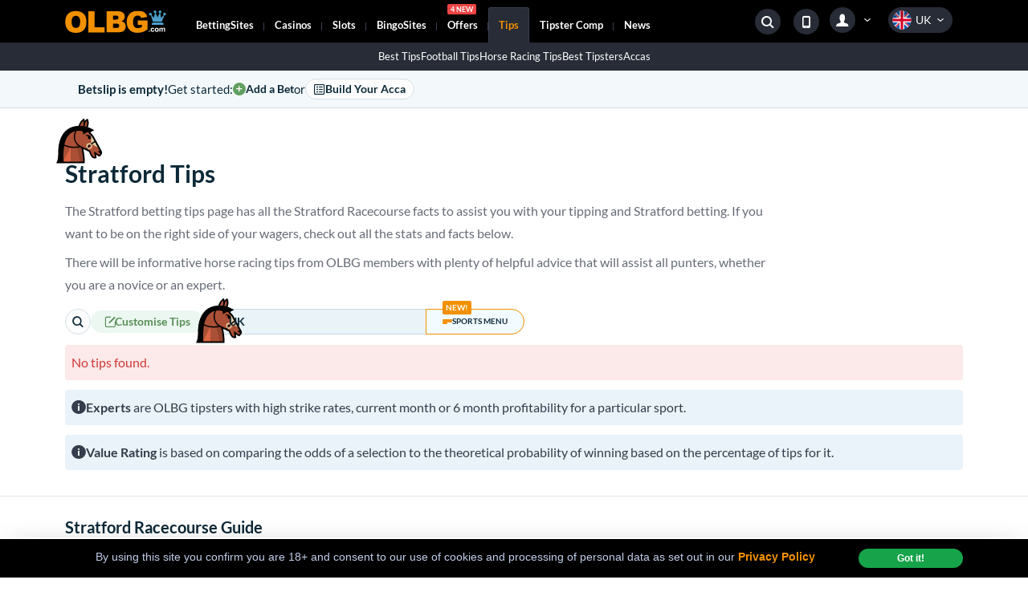

--- FILE ---
content_type: text/html; charset=UTF-8
request_url: https://www.olbg.com/betting-tips/Horse_Racing/UK/Stratford/2
body_size: 22134
content:
<!doctype html>
<html lang="en">

	<head>
		<meta charset="utf-8" />
		<link rel="icon" href="../../../../favicon.png" />
		<meta name="viewport" content="width=device-width, initial-scale=1, shrink-to-fit=no, user-scalable=no" />

		
		<link href="../../../../_app/immutable/assets/0.BiDu80wV.css" rel="stylesheet">
		<link href="../../../../_app/immutable/assets/NotificationUI.BV0_RYxO.css" rel="stylesheet">
		<link href="../../../../_app/immutable/assets/userSegment.Dq6_HiVG.css" rel="stylesheet">
		<link href="../../../../_app/immutable/assets/Spinner.Bvoq8W-x.css" rel="stylesheet">
		<link href="../../../../_app/immutable/assets/NavigationTrigger.D_rnHd00.css" rel="stylesheet">
		<link href="../../../../_app/immutable/assets/SiteSearch.BE_FPf2j.css" rel="stylesheet">
		<link href="../../../../_app/immutable/assets/SideMenu.CxpOjXXX.css" rel="stylesheet">
		<link href="../../../../_app/immutable/assets/3.DLXUNpfJ.css" rel="stylesheet">
		<link href="../../../../_app/immutable/assets/trustpilot.N973tVgz.css" rel="stylesheet">
		<link href="../../../../_app/immutable/assets/icon-font.BuRivpHP.css" rel="stylesheet">
		<link href="../../../../_app/immutable/assets/buttons.iA2yX8Nh.css" rel="stylesheet">
		<link href="../../../../_app/immutable/assets/TabItem.D6LL8GLn.css" rel="stylesheet">
		<link href="../../../../_app/immutable/assets/TipsMegaMenu.C4Y4lMEW.css" rel="stylesheet">
		<link href="../../../../_app/immutable/assets/Selector.A_AnCX9p.css" rel="stylesheet">
		<link href="../../../../_app/immutable/assets/SimpleTooltip.ddY1F9do.css" rel="stylesheet">
		<link href="../../../../_app/immutable/assets/TakeoverBanners.BpUlyN85.css" rel="stylesheet">
		<link href="../../../../_app/immutable/assets/BetButton.CZDa3uGB.css" rel="stylesheet">
		<link href="../../../../_app/immutable/assets/Confidence.B0RQzmHW.css" rel="stylesheet">
		<link href="../../../../_app/immutable/assets/Carousel.REfCmBpb.css" rel="stylesheet">
		<link href="../../../../_app/immutable/assets/articles.DbZ6hvxi.css" rel="stylesheet">
		<link href="../../../../_app/immutable/assets/33.Dc43ALAh.css" rel="stylesheet"><title>Stratford Tips | Todays Best Betting Tips for Stratford Races - OLBG.com</title><!-- HEAD_svelte-fdzjel_START --><meta name="description" content="Discover the best tips for today's racing at Stratford! See what top OLBG tipsters recommend and why their picks are profitable."><link rel="canonical" href="https://www.olbg.com/betting-tips/Horse_Racing/UK/Stratford/2"><link rel="preload" as="font" href="https://olbg-shared.scdn1.secure.raxcdn.com/assets-olbg/libs/@fontsource/lato/files/lato-latin-400-normal.woff2" type="font/woff2" crossorigin="anonymous"><link rel="preload" as="font" href="https://olbg-shared.scdn1.secure.raxcdn.com/assets-olbg/libs/@fontsource/lato/files/lato-latin-700-normal.woff2" type="font/woff2" crossorigin="anonymous"><link rel="preload" as="font" href="https://olbg-shared.scdn1.secure.raxcdn.com/assets-olbg/icons/ui/fonts/ui-icons.ttf?v=20251125" type="font/ttf" crossorigin="anonymous"><meta property="og:url" content="https://www.olbg.com/betting-tips/Horse_Racing/UK/Stratford/2"><meta property="og:image" content="https://olbg-shared.scdn1.secure.raxcdn.com/assets/images/olbg-brand/olbg-social-media-black-2-1200x630.png"><meta property="og:image:url" content="https://olbg-shared.scdn1.secure.raxcdn.com/assets/images/olbg-brand/olbg-social-media-black-2-1200x630.png"><meta property="og:image:width" content="1200"><meta property="og:image:height" content="630"><meta property="og:type" content="website"><meta property="og:site_name" content="OLBG.com"><meta property="og:title" content="Stratford Tips | Todays Best Betting Tips for Stratford Races - OLBG.com"><meta property="og:description" content="Discover the best tips for today's racing at Stratford! See what top OLBG tipsters recommend and why their picks are profitable."><meta property="fb:app_id" content="170104533050043"><meta property="fb:pages" content="170104533050043"><meta name="twitter:card" content="summary_large_image"><meta name="twitter:image" content="https://olbg-shared.scdn1.secure.raxcdn.com/assets/images/olbg-brand/olbg-social-media-black-2-1200x630.png"><meta name="twitter:site" content="@OLBG"><meta name="twitter:title" content="Stratford Tips | Todays Best Betting Tips for Stratford Races - OLBG.com"><meta name="twitter:description" content="Discover the best tips for today's racing at Stratford! See what top OLBG tipsters recommend and why their picks are profitable."><link rel="icon" type="image/png" href="/sk-assets/icons/favicon/16x16.png?v=3.1" sizes="16x16"><link rel="icon" type="image/png" href="/sk-assets/icons/favicon/32x32.png?v=3.1" sizes="32x32"><link rel="icon" type="image/png" href="/sk-assets/icons/favicon/48x48.png?v=3.1" sizes="48x48"><link rel="icon" type="image/png" href="/sk-assets/icons/favicon/96x96.png?v=3.1" sizes="96x96"><link rel="apple-touch-icon" href="/sk-assets/icons/favicon/apple-touch-icon.png?v=3.1"><link rel="apple-touch-icon" sizes="57x57" href="/sk-assets/icons/favicon/apple-touch-icon-57x57.png?v=3.1"><link rel="apple-touch-icon" sizes="72x72" href="/sk-assets/icons/favicon/apple-touch-icon-72x72.png?v=3.1"><link rel="apple-touch-icon" sizes="76x76" href="/sk-assets/icons/favicon/apple-touch-icon-76x76.png?v=3.1"><link rel="apple-touch-icon" sizes="114x114" href="/sk-assets/icons/favicon/apple-touch-icon-114x114.png?v=3.1"><link rel="apple-touch-icon" sizes="120x120" href="/sk-assets/icons/favicon/apple-touch-icon-120x120.png?v=3.1"><link rel="apple-touch-icon" sizes="144x144" href="/sk-assets/icons/favicon/apple-touch-icon-144x144.png?v=3.1"><link rel="apple-touch-icon" sizes="152x152" href="/sk-assets/icons/favicon/apple-touch-icon-152x152.png?v=3.1"><!-- HEAD_svelte-fdzjel_END --><!-- HEAD_svelte-r1tq7x_START --><link rel="preconnect" href="https://olbgimages.co.uk"><link rel="preconnect" href="https://olbg-shared.scdn1.secure.raxcdn.com"><!-- HTML_TAG_START --><script>
    // Listen for messages from the Flourish embeds to resize the iframes
    window.addEventListener("message", function (event) {
        try {
            let message = JSON.parse(event.data);
            if (message.sender == "Flourish" && message.context == "iframe.resize") {
                let iframe = document.querySelector('iframe[src="' + message.src + '"]');
                if(iframe) {
                    iframe.style.height = message.height + "px";
                }
            }
        } catch (e) {
            return;
        }
    });

    /**
     * Lazy loading of js
    */
    var jsInjected = [];

    /**
     * Checks if an element is in viewport (even partially)
     *
     * @param element
     */
    function isElementInViewPort(el)
    {
        const bounding = el.getBoundingClientRect();
        return (0 < bounding.top && bounding.top < (window.innerHeight || document.documentElement.clientHeight)) ||
            (0 < bounding.bottom && bounding.bottom < (window.innerHeight || document.documentElement.clientHeight));
    }

    /**
         *
         * @param {*} path path to the script to lazy load
         * @param {*} element element to monitor for entering screen
         * @param {*} minTime force delay manually - to overcome situations where the element is in the first screen and we still want to delay its load
         */
    function asyncLoadJs(path, element, minTime)
    {

        /** We don't really want to check for any element, but just a delayed load */
        if (element === false && typeof minTime !== 'undefined' && minTime > 0) {

            window.addEventListener("load", function ()
            {
                setTimeout(function ()
                {
                    injectJs(path);
                }, minTime);
            }, false);

            return;
        }

        var elementToCheck = null;

        // Helper function to get the element
        function getElement()
        {
            if (!elementToCheck) {
                elementToCheck = document.querySelector(element);
            }
            return elementToCheck;
        }

        var listenerHandler = function ()
        {
            checkAndInject(path, getElement());
        };

        // Replace DOMContentLoaded with a more SvelteKit-friendly approach
        if (document.readyState === 'complete' || document.readyState === 'interactive') {
            setTimeout(() =>
            {
                elementToCheck = getElement();
                if (elementToCheck !== null) {
                    if (!checkAndInject(path, elementToCheck, minTime)) {
                        document.addEventListener('scroll', listenerHandler);
                    }
                }
            }, 0);
        } else {
            document.addEventListener("DOMContentLoaded", function ()
            {
                elementToCheck = getElement();
                if (elementToCheck !== null) {
                    if (!checkAndInject(path, elementToCheck, minTime)) {
                        document.addEventListener('scroll', listenerHandler);
                    }
                }
            });
        }

        /**
         * We also want to check in case the height of the document changes
         * (ie ads injected or ads removed based on geo)
         * Note: This part is commented out because it's not supported by IE11 :-         * */
        /*const resizeObserver = new ResizeObserver(entries => {
            checkAndInject(path, element);
        });
        resizeObserver.observe(document.body);*/

        function checkAndInject(path, element, minTime)
        {

            if (isElementInViewPort(element) && !jsInjected.includes(path)) {

                if (typeof minTime !== 'undefined' && minTime > 0) {

                    setTimeout(function ()
                    {
                        injectJs(path);
                    }, minTime);

                } else {

                    injectJs(path);
                }

                document.removeEventListener('scroll', listenerHandler);
                return true;

            }

            return false;
        }

        function injectJs(path)
        {
            var s = document.createElement('script');
            s.type = 'text/javascript';
            s.async = true;
            s.src = path;
            var x = document.getElementsByTagName('script')[0];
            x.parentNode.insertBefore(s, x);
            jsInjected.push(path);
        }

    }

    asyncLoadJs('https://widget.trustpilot.com/bootstrap/v5/tp.widget.bootstrap.min.js', '.trustpilot-widget', 1000);
    </script><!-- HTML_TAG_END --><!-- HEAD_svelte-r1tq7x_END --><!-- HEAD_svelte-plyxwn_START --><!-- HTML_TAG_START --><script type='application/ld+json'>/** PAGE SCHEMA START **/{
  "@context": "https://schema.org",
  "@graph": [
    {
      "@type": "WebPage",
      "@id": "https://www.olbg.com/betting-tips/Horse_Racing/UK/Stratford/2",
      "url": "https://www.olbg.com/betting-tips/Horse_Racing/UK/Stratford/2",
      "name": "Stratford Tips | Todays Best Betting Tips for Stratford Races",
      "dateModified": "2025-11-27T16:30:26.174Z",
      "author": {
        "@type": "OnlineBusiness",
        "name": "OLBG",
        "alternateName": "Online Betting Guide",
        "legalName": "Invendium Ltd",
        "url": "https://www.olbg.com/",
        "@id": "https://www.olbg.com/#online-business",
        "sameAs": [
          "https://twitter.com/OLBG",
          "https://www.linkedin.com/company/olbg/",
          "https://www.facebook.com/OLBGUK/",
          "https://www.youtube.com/channel/UCZ9IVMkBQO28eqbXcearAqw/",
          "https://www.instagram.com/olbg/",
          "https://en.wikipedia.org/wiki/OLBG",
          "https://www.wikidata.org/wiki/Q85790088",
          "https://www.crunchbase.com/organization/olbg-com",
          "https://uk.trustpilot.com/review/www.olbg.com",
          "https://apps.apple.com/gb/app/sports-betting-tips-by-olbg/id557841747"
        ]
      },
      "isPartOf": {
        "@type": "Website",
        "name": "OLBG",
        "url": "https://www.olbg.com",
        "@id": "https://www.olbg.com/#website",
        "publisher": {
          "@type": "OnlineBusiness",
          "name": "OLBG",
          "alternateName": "Online Betting Guide",
          "legalName": "Invendium Ltd",
          "url": "https://www.olbg.com/",
          "@id": "https://www.olbg.com/#online-business",
          "sameAs": [
            "https://twitter.com/OLBG",
            "https://www.linkedin.com/company/olbg/",
            "https://www.facebook.com/OLBGUK/",
            "https://www.youtube.com/channel/UCZ9IVMkBQO28eqbXcearAqw/",
            "https://www.instagram.com/olbg/",
            "https://en.wikipedia.org/wiki/OLBG",
            "https://www.wikidata.org/wiki/Q85790088",
            "https://www.crunchbase.com/organization/olbg-com",
            "https://uk.trustpilot.com/review/www.olbg.com",
            "https://apps.apple.com/gb/app/sports-betting-tips-by-olbg/id557841747"
          ]
        }
      },
      "contributor": [
        {
          "@type": "Person",
          "name": "Andy Powell",
          "jobTitle": "Contributing Editor",
          "url": "https://www.olbg.com/meet-the-experts/andy-powell"
        },
        {
          "@type": "Person",
          "name": "Steve Madgwick",
          "jobTitle": "Editor-in-chief",
          "url": "https://www.olbg.com/meet-the-experts/steve-madgwick"
        },
        {
          "@type": "Person",
          "name": "Richard Moffat",
          "jobTitle": "CEO",
          "url": "https://www.olbg.com/meet-the-experts/richard-moffat"
        },
        {
          "@type": "Person",
          "name": "Nigel Skinner",
          "jobTitle": "Contributing Editor",
          "url": "https://www.olbg.com/meet-the-experts/nigel-skinner"
        },
        {
          "@type": "Person",
          "name": "Darren Brett",
          "jobTitle": "Senior Contributing Editor",
          "url": "https://www.olbg.com/meet-the-experts/darren-brett"
        },
        {
          "@type": "Person",
          "name": "James Banting",
          "jobTitle": "Contributing Editor",
          "url": "https://www.olbg.com/meet-the-experts/james-banting"
        },
        {
          "@type": "Person",
          "name": "Sam Darkens",
          "jobTitle": "Commercial Manager",
          "url": "https://www.olbg.com/meet-the-experts/sam-darkens"
        },
        {
          "@type": "Person",
          "name": "Jake Ashton",
          "jobTitle": "News Editor",
          "url": "https://www.olbg.com/meet-the-experts/jake-ashton"
        },
        {
          "@type": "Person",
          "name": "Michael Calabrese",
          "jobTitle": "Contributing Editor",
          "url": "https://www.olbg.com/meet-the-experts/michael-calabrese"
        },
        {
          "@type": "Person",
          "name": "Noah Strang",
          "jobTitle": "Contributing Editor",
          "url": "https://www.olbg.com/meet-the-experts/noah-strang"
        },
        {
          "@type": "Person",
          "name": "William Westerlund",
          "jobTitle": "Contributing Editor",
          "url": "https://www.olbg.com/meet-the-experts/william-westerlund"
        },
        {
          "@type": "Person",
          "name": "Andrej Trajkovski",
          "jobTitle": "Contributing Editor",
          "url": "https://www.olbg.com/meet-the-experts/andrej-trajkovski"
        },
        {
          "@type": "Person",
          "name": "Brendan Luck",
          "jobTitle": "Contributing Editor",
          "url": "https://www.olbg.com/meet-the-experts/brendan-luck"
        },
        {
          "@type": "Person",
          "name": "Matthew Edgar",
          "jobTitle": "Darts Editor",
          "url": "https://www.olbg.com/meet-the-experts/matthew-edgar"
        },
        {
          "@type": "Person",
          "name": "Dan Tracey",
          "jobTitle": "Sports Data Contributor",
          "url": "https://www.olbg.com/meet-the-experts/dan-tracey"
        },
        {
          "@type": "Person",
          "name": "John Brennan",
          "jobTitle": "News Editor",
          "url": "https://www.olbg.com/meet-the-experts/john-brennan"
        },
        {
          "@type": "Person",
          "name": "Jenny Mason",
          "jobTitle": "Contributing Editor",
          "url": "https://www.olbg.com/meet-the-experts/jenny-mason"
        },
        {
          "@type": "Person",
          "name": "Frank Monkhouse",
          "jobTitle": "Boxing Editor",
          "url": "https://www.olbg.com/meet-the-experts/frank-monkhouse"
        }
      ],
      "mentions": [
        {
          "@type": "Thing",
          "@id": "https://www.wikidata.org/wiki/Q187916",
          "name": "Horse Racing",
          "sameAs": "https://en.wikipedia.org/wiki/Horse_racing"
        }
      ]
    }
  ]
}/** PAGE SCHEMA END **/</script><!-- HTML_TAG_END --><!-- HEAD_svelte-plyxwn_END --><!-- HEAD_svelte-1lhjfk6_START --><script async src="https://www.googletagmanager.com/gtag/js?id=G-NLCYFKXQRM" data-svelte-h="svelte-oildam"></script><script data-svelte-h="svelte-scz3wa">window.dataLayer = window.dataLayer || [];
  
      function gtag() {
        dataLayer.push(arguments);
      }
  
      gtag('js', new Date());
      gtag('config', 'G-NLCYFKXQRM');</script><!-- HEAD_svelte-1lhjfk6_END -->
	</head>

	<body data-sveltekit-preload-data="hover" class="group user-is-guest">
		<div style="display: contents">      <header data-sveltekit-reload="true" id="site-header" class="sticky top-0 z-sticky w-full py-0 mt-0 text-white bg-black header  svelte-c7flce"><div class="container flex flex-row flex-wrap items-stretch justify-between mx-auto"><a href="/" class="z-30 self-center pt-2 pb-2 logo md:mb-0 md:mr-4 lg:mr-3 xl:mr-6 md:pt-0 md:pb-0 svelte-c7flce"><img src="https://olbg-shared.scdn1.secure.raxcdn.com/olbg-com/storage/app/media/themed-logos/olbg-com-logo.svg" alt="OLBG" title="OLBG" width="126" height="28" class="h-7"></a> <nav class="z-30 flex justify-between flex-1 order-3 w-full -ml-2 md:ml-0 md:justify-center basis-full lg:basis-0 lg:order-2"><ul class="flex w-auto lg:flex-1 main-nav navbar-nav-main !z-[10]"><li class="level-1-mi   has-dwn  svelte-c7flce"><a class="level-1-ml md:gap-1 nav-link whitespace-nowrap svelte-c7flce" data-sveltekit-reload="true" href="/bookmakers.php"><!-- HTML_TAG_START -->Betting <span class='hidden md:inline'>Sites</span><!-- HTML_TAG_END --></a> <div class="submenu-block"><ul class="px-0 pb-0 mt-0 dwn has-ar level-2-menu"> <li class="nav-item level-2-mi " hash="Best Betting Sites UK"><a href="https://www.olbg.com/bookmakers.php" title="" data-sveltekit-reload="true" class="inline-flex items-center gap-2 level-2-ml !flex !items-center !gap-1.5
                                                    max-mobile:!text-[0.6875rem]
                                                 svelte-sx97za"> <i class="mr-1 text-[9px] i-ui-dropdown-arrow order-first"></i> <!-- HTML_TAG_START -->Best Betting Sites UK<!-- HTML_TAG_END --> </a>   </li> <li class="nav-item level-2-mi " hash="Bookie Guides"><a href="https://www.olbg.com/bookmakers/articles" title="" data-sveltekit-reload="true" class="inline-flex items-center gap-2 level-2-ml !flex !items-center !gap-1.5
                                                    max-mobile:!text-[0.6875rem]
                                                 svelte-sx97za"> <i class="mr-1 text-[9px] i-ui-dropdown-arrow order-first"></i> <!-- HTML_TAG_START -->Bookie Guides<!-- HTML_TAG_END --> </a>   </li> <li class="nav-item level-2-mi " hash="Free Bets"><a href="https://www.olbg.com/free.php" title="" data-sveltekit-reload="true" class="inline-flex items-center gap-2 level-2-ml !flex !items-center !gap-1.5
                                                    max-mobile:!text-[0.6875rem]
                                                 svelte-sx97za"> <i class="mr-1 text-[9px] i-ui-dropdown-arrow order-first"></i> <!-- HTML_TAG_START -->Free Bets<!-- HTML_TAG_END --> </a>   </li></ul> </div> </li><li class="level-1-mi   has-dwn  svelte-c7flce"><a class="level-1-ml md:gap-1 nav-link whitespace-nowrap svelte-c7flce" data-sveltekit-reload="true" href="/casino-sites"><!-- HTML_TAG_START -->Casinos<!-- HTML_TAG_END --></a> <div class="submenu-block"><ul class="px-0 pb-0 mt-0 dwn has-ar level-2-menu"> <li class="nav-item level-2-mi " hash="Best Casino Sites UK"><a href="https://www.olbg.com/casino-sites" title="" data-sveltekit-reload="true" class="inline-flex items-center gap-2 level-2-ml !flex !items-center !gap-1.5
                                                    max-mobile:!text-[0.6875rem]
                                                 svelte-sx97za"> <i class="mr-1 text-[9px] i-ui-dropdown-arrow order-first"></i> <!-- HTML_TAG_START -->Best Casino Sites UK<!-- HTML_TAG_END --> </a>   </li> <li class="nav-item level-2-mi " hash="Casino Guides"><a href="https://www.olbg.com/casino-sites/articles" title="" data-sveltekit-reload="true" class="inline-flex items-center gap-2 level-2-ml !flex !items-center !gap-1.5
                                                    max-mobile:!text-[0.6875rem]
                                                 svelte-sx97za"> <i class="mr-1 text-[9px] i-ui-dropdown-arrow order-first"></i> <!-- HTML_TAG_START -->Casino Guides<!-- HTML_TAG_END --> </a>   </li> <li class="nav-item level-2-mi " hash="Casino Offers"><a href="https://www.olbg.com/free-spins" title="" data-sveltekit-reload="true" class="inline-flex items-center gap-2 level-2-ml !flex !items-center !gap-1.5
                                                    max-mobile:!text-[0.6875rem]
                                                 svelte-sx97za"> <i class="mr-1 text-[9px] i-ui-dropdown-arrow order-first"></i> <!-- HTML_TAG_START -->Casino Offers<!-- HTML_TAG_END --> </a>   </li></ul> </div> </li><li class="level-1-mi   has-dwn  svelte-c7flce"><a class="level-1-ml md:gap-1 nav-link whitespace-nowrap svelte-c7flce" data-sveltekit-reload="true" href="/slots"><!-- HTML_TAG_START -->Slots<!-- HTML_TAG_END --></a> <div class="submenu-block"><ul class="px-0 pb-0 mt-0 dwn has-ar level-2-menu"> <li class="nav-item level-2-mi " hash="Best Slots Sites"><a href="https://www.olbg.com/slots" title="" data-sveltekit-reload="true" class="inline-flex items-center gap-2 level-2-ml !flex !items-center !gap-1.5
                                                    max-mobile:!text-[0.6875rem]
                                                 svelte-sx97za"> <i class="mr-1 text-[9px] i-ui-dropdown-arrow order-first"></i> <!-- HTML_TAG_START -->Best Slots Sites<!-- HTML_TAG_END --> </a>   </li> <li class="nav-item level-2-mi " hash="Slots Guides"><a href="https://www.olbg.com/slots/articles" title="" data-sveltekit-reload="true" class="inline-flex items-center gap-2 level-2-ml !flex !items-center !gap-1.5
                                                    max-mobile:!text-[0.6875rem]
                                                 svelte-sx97za"> <i class="mr-1 text-[9px] i-ui-dropdown-arrow order-first"></i> <!-- HTML_TAG_START -->Slots Guides<!-- HTML_TAG_END --> </a>   </li> <li class="nav-item level-2-mi " hash="Demo Slots"><a href="https://www.olbg.com/slots/games" title="" data-sveltekit-reload="true" class="inline-flex items-center gap-2 level-2-ml !flex !items-center !gap-1.5
                                                    max-mobile:!text-[0.6875rem]
                                                 svelte-sx97za"> <i class="mr-1 text-[9px] i-ui-dropdown-arrow order-first"></i> <!-- HTML_TAG_START -->Demo Slots<!-- HTML_TAG_END --> </a>   </li></ul> </div> </li><li class="level-1-mi   has-dwn  svelte-c7flce"><a class="level-1-ml md:gap-1 nav-link whitespace-nowrap svelte-c7flce" data-sveltekit-reload="true" href="/bingo-sites"><!-- HTML_TAG_START -->Bingo <span class='hidden md:inline'>Sites</span><!-- HTML_TAG_END --></a> <div class="submenu-block"><ul class="px-0 pb-0 mt-0 dwn has-ar level-2-menu"> <li class="nav-item level-2-mi " hash="Best Bingo Sites UK"><a href="https://www.olbg.com/bingo-sites" title="" data-sveltekit-reload="true" class="inline-flex items-center gap-2 level-2-ml !flex !items-center !gap-1.5
                                                    max-mobile:!text-[0.6875rem]
                                                 svelte-sx97za"> <i class="mr-1 text-[9px] i-ui-dropdown-arrow order-first"></i> <!-- HTML_TAG_START -->Best Bingo Sites UK<!-- HTML_TAG_END --> </a>   </li> <li class="nav-item level-2-mi " hash="Bingo Guides"><a href="https://www.olbg.com/bingo-sites/articles" title="" data-sveltekit-reload="true" class="inline-flex items-center gap-2 level-2-ml !flex !items-center !gap-1.5
                                                    max-mobile:!text-[0.6875rem]
                                                 svelte-sx97za"> <i class="mr-1 text-[9px] i-ui-dropdown-arrow order-first"></i> <!-- HTML_TAG_START -->Bingo Guides<!-- HTML_TAG_END --> </a>   </li></ul> </div> </li><li class="level-1-mi   has-dwn  svelte-c7flce"><a class="level-1-ml md:gap-1 nav-link whitespace-nowrap svelte-c7flce" data-sveltekit-reload="true" href="/free.php"><!-- HTML_TAG_START -->Offers <span class='bdg-main-menu bdg-offers'></span><!-- HTML_TAG_END --></a> <div class="submenu-block"><ul class="px-0 pb-0 mt-0 dwn has-ar level-2-menu"> <li class="nav-item level-2-mi " hash="Free bets"><a href="https://www.olbg.com/free.php" title="" data-sveltekit-reload="true" class="inline-flex items-center gap-2 level-2-ml !flex !items-center !gap-1.5
                                                    max-mobile:!text-[0.6875rem]
                                                 svelte-sx97za"> <i class="mr-1 text-[9px] i-ui-dropdown-arrow order-first"></i> <!-- HTML_TAG_START -->Free bets<!-- HTML_TAG_END --> </a>   </li> <li class="nav-item level-2-mi " hash="Casino Offers"><a href="https://www.olbg.com/free-spins" title="" data-sveltekit-reload="true" class="inline-flex items-center gap-2 level-2-ml !flex !items-center !gap-1.5
                                                    max-mobile:!text-[0.6875rem]
                                                 svelte-sx97za"> <i class="mr-1 text-[9px] i-ui-dropdown-arrow order-first"></i> <!-- HTML_TAG_START -->Casino Offers<!-- HTML_TAG_END --> </a>   </li> <li class="nav-item level-2-mi " hash="Bingo Bonuses"><a href="https://www.olbg.com/bingo-bonuses" title="" data-sveltekit-reload="true" class="inline-flex items-center gap-2 level-2-ml !flex !items-center !gap-1.5
                                                    max-mobile:!text-[0.6875rem]
                                                 svelte-sx97za"> <i class="mr-1 text-[9px] i-ui-dropdown-arrow order-first"></i> <!-- HTML_TAG_START -->Bingo Bonuses<!-- HTML_TAG_END --> </a>   </li></ul> </div> </li><li class="level-1-mi active  has-dwn  svelte-c7flce"><a class="level-1-ml md:gap-1 nav-link whitespace-nowrap svelte-c7flce" data-sveltekit-reload="true" href="/betting-tips"><!-- HTML_TAG_START -->Tips<!-- HTML_TAG_END --></a> <div class="submenu-block"><ul class="px-0 pb-0 mt-0 dwn has-ar level-2-menu"> <li class="nav-item level-2-mi " hash="Best Tips"><a href="https://www.olbg.com/betting-tips" title="" data-sveltekit-reload="true" class="inline-flex items-center gap-2 level-2-ml !flex !items-center !gap-1.5
                                                    max-mobile:!text-[0.6875rem]
                                                 svelte-sx97za"> <i class="mr-1 text-[9px] i-ui-dropdown-arrow order-first"></i> <!-- HTML_TAG_START -->Best Tips<!-- HTML_TAG_END --> </a>   </li> <li class="nav-item level-2-mi " hash="Football &lt;span class='max-md:hidden'>Tips&lt;/span>"><a href="https://www.olbg.com/betting-tips/Football/1" title="" data-sveltekit-reload="true" class="inline-flex items-center gap-2 level-2-ml !flex !items-center !gap-1.5
                                                    max-mobile:!text-[0.6875rem]
                                                 svelte-sx97za"> <i class="mr-1 text-[9px] i-ui-dropdown-arrow order-first"></i> <!-- HTML_TAG_START -->Football <span class='max-md:hidden'>Tips</span><!-- HTML_TAG_END --> </a>   </li> <li class="nav-item level-2-mi " hash="Horse Racing &lt;span class='max-md:hidden'>Tips&lt;/span>"><a href="https://www.olbg.com/betting-tips/Horse_Racing/2" title="" data-sveltekit-reload="true" class="inline-flex items-center gap-2 level-2-ml !flex !items-center !gap-1.5
                                                    max-mobile:!text-[0.6875rem]
                                                 svelte-sx97za"> <i class="mr-1 text-[9px] i-ui-dropdown-arrow order-first"></i> <!-- HTML_TAG_START -->Horse Racing <span class='max-md:hidden'>Tips</span><!-- HTML_TAG_END --> </a>   </li> <li class="nav-item level-2-mi " hash="Best Tipsters"><a href="https://www.olbg.com/best-tipsters" title="" data-sveltekit-reload="true" class="inline-flex items-center gap-2 level-2-ml !flex !items-center !gap-1.5
                                                    max-mobile:!text-[0.6875rem]
                                                 svelte-sx97za"> <i class="mr-1 text-[9px] i-ui-dropdown-arrow order-first"></i> <!-- HTML_TAG_START -->Best Tipsters<!-- HTML_TAG_END --> </a>   </li> <li class="nav-item level-2-mi " hash="Accas"><a href="https://www.olbg.com/accumulator-tips" title="" data-sveltekit-reload="true" class="inline-flex items-center gap-2 level-2-ml !flex !items-center !gap-1.5
                                                    max-mobile:!text-[0.6875rem]
                                                 svelte-sx97za"> <i class="mr-1 text-[9px] i-ui-dropdown-arrow order-first"></i> <!-- HTML_TAG_START -->Accas<!-- HTML_TAG_END --> </a>   </li></ul> </div> </li><li class="level-1-mi   has-dwn last svelte-c7flce"><a class="level-1-ml md:gap-1 nav-link whitespace-nowrap svelte-c7flce" data-sveltekit-reload="true" href="/tipster-competition"><!-- HTML_TAG_START -->Tipster Comp<!-- HTML_TAG_END --></a> <div class="submenu-block"><ul class="px-0 pb-0 mt-0 dwn has-ar level-2-menu"> <li class="nav-item level-2-mi " hash="Tables"><a href="https://www.olbg.com/tipsters/tables" title="" data-sveltekit-reload="true" class="inline-flex items-center gap-2 level-2-ml !flex !items-center !gap-1.5
                                                    max-mobile:!text-[0.6875rem]
                                                 svelte-sx97za"> <i class="mr-1 text-[9px] i-ui-dropdown-arrow order-first"></i> <!-- HTML_TAG_START -->Tables<!-- HTML_TAG_END --> </a>   </li> <li class="nav-item level-2-mi " hash="Winners"><a href="https://www.olbg.com/tipsters/tables/winners" title="" data-sveltekit-reload="true" class="inline-flex items-center gap-2 level-2-ml !flex !items-center !gap-1.5
                                                    max-mobile:!text-[0.6875rem]
                                                 svelte-sx97za"> <i class="mr-1 text-[9px] i-ui-dropdown-arrow order-first"></i> <!-- HTML_TAG_START -->Winners<!-- HTML_TAG_END --> </a>   </li> <li class="nav-item level-2-mi " hash="Prizes"><a href="https://www.olbg.com/tipsters/tables/prizes" title="" data-sveltekit-reload="true" class="inline-flex items-center gap-2 level-2-ml !flex !items-center !gap-1.5
                                                    max-mobile:!text-[0.6875rem]
                                                 svelte-sx97za"> <i class="mr-1 text-[9px] i-ui-dropdown-arrow order-first"></i> <!-- HTML_TAG_START -->Prizes<!-- HTML_TAG_END --> </a>   </li> <li class="nav-item level-2-mi " hash="Community News"><a href="https://www.olbg.com/community-news" title="" data-sveltekit-reload="true" class="inline-flex items-center gap-2 level-2-ml !flex !items-center !gap-1.5
                                                    max-mobile:!text-[0.6875rem]
                                                 svelte-sx97za"> <i class="mr-1 text-[9px] i-ui-dropdown-arrow order-first"></i> <!-- HTML_TAG_START -->Community News<!-- HTML_TAG_END --> </a>   </li> <li class="nav-item level-2-mi " hash="Charity Scheme"><a href="https://www.olbg.com/members/charity" title="" data-sveltekit-reload="true" class="inline-flex items-center gap-2 level-2-ml !flex !items-center !gap-1.5
                                                    max-mobile:!text-[0.6875rem]
                                                 svelte-sx97za"> <i class="mr-1 text-[9px] i-ui-dropdown-arrow order-first"></i> <!-- HTML_TAG_START -->Charity Scheme<!-- HTML_TAG_END --> </a>   </li> <li class="nav-item level-2-mi " hash="OLBG Shop"><a href="https://www.olbg.com/shop" title="" data-sveltekit-reload="true" class="inline-flex items-center gap-2 level-2-ml !flex !items-center !gap-1.5
                                                    max-mobile:!text-[0.6875rem]
                                                 svelte-sx97za"> <i class="mr-1 text-[9px] i-ui-dropdown-arrow order-first"></i> <!-- HTML_TAG_START -->OLBG Shop<!-- HTML_TAG_END --> </a>   </li></ul> </div> </li><li class="level-1-mi   has-dwn last svelte-c7flce"><a class="level-1-ml md:gap-1 nav-link whitespace-nowrap svelte-c7flce" data-sveltekit-reload="true" href="/news"><!-- HTML_TAG_START -->News<!-- HTML_TAG_END --></a> <div class="submenu-block"><ul class="px-0 pb-0 mt-0 dwn has-ar level-2-menu"> <li class="nav-item level-2-mi " hash="Sports"><a href="https://www.olbg.com/news/category/sport" title="" data-sveltekit-reload="true" class="inline-flex items-center gap-2 level-2-ml !flex !items-center !gap-1.5
                                                    max-mobile:!text-[0.6875rem]
                                                 svelte-sx97za"> <i class="mr-1 text-[9px] i-ui-dropdown-arrow order-first"></i> <!-- HTML_TAG_START -->Sports<!-- HTML_TAG_END --> </a>   </li> <li class="nav-item level-2-mi " hash="Entertainment"><a href="https://www.olbg.com/news/category/entertainment-tv" title="" data-sveltekit-reload="true" class="inline-flex items-center gap-2 level-2-ml !flex !items-center !gap-1.5
                                                    max-mobile:!text-[0.6875rem]
                                                 svelte-sx97za"> <i class="mr-1 text-[9px] i-ui-dropdown-arrow order-first"></i> <!-- HTML_TAG_START -->Entertainment<!-- HTML_TAG_END --> </a>   </li> <li class="nav-item level-2-mi " hash="Politics"><a href="https://www.olbg.com/news/category/politics-current-affairs" title="" data-sveltekit-reload="true" class="inline-flex items-center gap-2 level-2-ml !flex !items-center !gap-1.5
                                                    max-mobile:!text-[0.6875rem]
                                                 svelte-sx97za"> <i class="mr-1 text-[9px] i-ui-dropdown-arrow order-first"></i> <!-- HTML_TAG_START -->Politics<!-- HTML_TAG_END --> </a>   </li> <li class="nav-item level-2-mi " hash="Blogs"><a href="https://www.olbg.com/blogs" title="" data-sveltekit-reload="true" class="inline-flex items-center gap-2 level-2-ml !flex !items-center !gap-1.5
                                                    max-mobile:!text-[0.6875rem]
                                                 svelte-sx97za"> <i class="mr-1 text-[9px] i-ui-dropdown-arrow order-first"></i> <!-- HTML_TAG_START -->Blogs<!-- HTML_TAG_END --> </a>   </li></ul> </div> </li></ul> <button class="self-start px-1 pt-2 ml-2 is-icon md:hidden burger-button svelte-c7flce" data-svelte-h="svelte-n45qe4"><i class="i-ui-burger"></i></button></nav> <aside class="flex order-2 pt-2 justify-stretch flex-nowrap lg:order-3 nav aside md:pt-0 svelte-c7flce"><ul class="flex items-center justify-center w-auto">  <li class="false relative inline-flex hdr-search search-wrapper svelte-fd28tn"><button class="false px-1 mx-2 sec circle svelte-fd28tn"><i class="i-ui-search svelte-fd28tn"></i></button> <form class="false z-20 absolute top-0 bottom-0 p-1 border rounded-full right-0 flex search-form items-center bg-[rgba(0,0,0,0.85)] max-md:fixed max-md:inset-2 max-md:bottom-unset max-md:h-[2.5rem] max-md:justify-between max-md:translate-y-3 svelte-fd28tn" method="GET" action="https://www.olbg.com/search"><input id="searchInputHeader"  data-search-input type="text" name="q" class="search-input max-md:w-full px-2 bg-black !rounded-full outline-none !border-0 svelte-fd28tn" placeholder="Search OLBG..." autocomplete="off" value="">  <ul data-search-sugg class="srch-sugst svelte-fd28tn" data-svelte-h="svelte-1btlpv8"></ul> <button type="submit" class="hidden svelte-fd28tn" data-svelte-h="svelte-di4tzc">Search</button> <button type="reset" class="mx-2 -mr-1 text-[10px] flex justify-center items-center w-10 h-10 px-0 
    transition-transform duration-250
    hover:text-olbg-link-hover
    focus-visible:text-olbg-link-hover
    focus-visible:outline-0
    focus-visible:scale-[1.2]
    focus-visible:rotate-180
 svelte-fd28tn" data-svelte-h="svelte-16we9k8"><i class="i-ui-cross xxs svelte-fd28tn"></i></button></form></li> <li class="z-10 hidden md:inline-flex hdr-mobile-app" data-svelte-h="svelte-mzwh49"><a href="https://olbg.mobi/?c=header_badge" class="px-1 mx-2 sec circle"><i class="i-ui-mobile"></i></a></li> <li class="z-10 hidden has-dwn hdr-members md:inline-flex"><div class="level-1-ml nav-tab add-arrow" data-svelte-h="svelte-1np7k43"><span class="px-1 mx-1 sec circle"><i class="i-ui-profile"></i></span></div> <ul class="top-12 dwn has-arrows"><li class="level-2-mi" data-svelte-h="svelte-h3fsmr"><a class="level-2-ml" href="/members/login" rel="nofollow"><i class="mr-1 text-[9px] i-ui-dropdown-arrow"></i> Login</a></li> <li class="level-2-mi" data-svelte-h="svelte-1f6x0l1"><a class="level-2-ml" href="/tipster-competition"><i class="mr-1 text-[9px] i-ui-dropdown-arrow"></i> Register</a></li></ul></li> <li class="z-10 hidden has-dwn hdr-countries md:inline-flex"><div class="level-1-ml nav-tab selector-holder"><span class="selector country-selector"><i class="i-flag-uk sm"></i> <span class="ml-1" data-svelte-h="svelte-12bcze0">UK</span></span></div> <ul class="top-12 dwn has-countries"><li class="level-2-mi"><a class="level-2-ml" data-countrycode="ie" href="/ie" data-svelte-h="svelte-16hxbut"><i class="i-flag-ie sm"></i> <span class="ml-1">Ireland</span></a></li></ul></li></ul></aside></div> <button type="button" class="hidden header-overlay relative !z-[1999] svelte-c7flce"></button>  <div class="bg-[#272c36] horizontal-submenu svelte-c7flce"><div class="container"><ul class="flex justify-center px-0 pb-0 mt-0 text-[0.7rem] sm:text-[0.8rem] gap-3 md:gap-6"><li class=""><a class="relative block py-2 hover:text-olbg-link-hover svelte-c7flce" href="/betting-tips" data-sveltekit-reload="true"><!-- HTML_TAG_START -->Best Tips<!-- HTML_TAG_END --></a> </li><li class=""><a class="relative block py-2 hover:text-olbg-link-hover svelte-c7flce" href="/betting-tips/Football/1" data-sveltekit-reload="true"><!-- HTML_TAG_START -->Football <span class='max-md:hidden'>Tips</span><!-- HTML_TAG_END --></a> </li><li class=""><a class="relative block py-2 hover:text-olbg-link-hover svelte-c7flce" href="/betting-tips/Horse_Racing/2" data-sveltekit-reload="true"><!-- HTML_TAG_START -->Horse Racing <span class='max-md:hidden'>Tips</span><!-- HTML_TAG_END --></a> </li><li class=""><a class="relative block py-2 hover:text-olbg-link-hover svelte-c7flce" href="/best-tipsters" data-sveltekit-reload="true"><!-- HTML_TAG_START -->Best Tipsters<!-- HTML_TAG_END --></a> </li><li class=""><a class="relative block py-2 hover:text-olbg-link-hover svelte-c7flce" href="/accumulator-tips" data-sveltekit-reload="true"><!-- HTML_TAG_START -->Accas<!-- HTML_TAG_END --></a> </li> </ul></div> </div>  </header> <div class="main-content max-md:overflow-h-hidden max-md:overflow-y-visible false decimal" data-sveltekit-reload="true">    <div class="betslip-wrapper border-b border-c-border !bg-olbg-blue-light-1 empty false svelte-10xwlb7"><div class="betslip-tm container py-2.5 false svelte-10xwlb7"> <div class="text-md flex gap-2 items-center pl-4 max-md:hidden"> <b data-svelte-h="svelte-nipk79">Betslip is empty!</b> <span class="flex items-center gap-1.5 relative top-[0.02rem]">Get started:

        <span class="flex items-center gap-1.5 top-[0.02rem]" data-svelte-h="svelte-19upa33"><span class="bdg circle xs !bg-olbg-green"><i class="i-ui-add text-[8px] text-olbg-white"></i></span> <b class="text-sm">Add a Bet</b></span>

        or

        <a data-sveltekit-reload="false" href="https://www.olbg.com/accumulator-tips?open-acca=1" class="undefined styl-btn flex items-center gap-1.5 !rounded-full !px-2.5"><i class="i-ui-list text-sm"></i> <b class="text-sm" data-svelte-h="svelte-mk5xwi">Build Your Acca</b></a></span></div></div></div>   <div id="tips-content" class="tips-content ">     <div class="container mt-2 md:mt-5">  <h1 class="my-3 text-3xl font-bold leading-snug text-balance has-[.icon]:flex max-md:!leading-1 max-md:w-full max-md:my-2 max-md:text-[1.3rem] max-md:w-full max-md:pb-2 max-md:text-[1.5rem] max-md:border-b undefined"> <span class="flex items-center justify-center h-[1.7rem] md:h-[2.5625rem] w-[2.25rem] "><i class="icon i-sp-2 scale-[40%] md:scale-[47%] flex-none -mx-3 -my-3 md:-my-2 -translate-x-1"></i></span> <span class="wrap-nowrap"><!-- HTML_TAG_START -->Stratford Tips<!-- HTML_TAG_END --></span></h1> <div class="pb-1 pg-intr pg-cnt md:pb-2"><div class="max-md:line-clamp-2"><!-- HTML_TAG_START --><p>The Stratford betting tips page has all the Stratford Racecourse facts to assist you with your tipping and Stratford betting. If you want to be on the right side of your wagers, check out all the stats and facts below.</p><p>There will be informative horse racing tips from OLBG members with plenty of helpful advice that will assist all punters, whether you are a novice or an expert.</p><!-- HTML_TAG_END --></div> <a class="block py-2 -mt-2 text-sm md:hidden" href="#" data-svelte-h="svelte-1plnvge">Read More</a></div> <div class="mt-1.5"> <div class="
            max-md:relative max-md:z-dropdown
         flex gap-2 items-center flex-wrap h-[35px] false false md:gap-2 lg:gap-3"> <button title="Search Tips" class="styl-btn srch-btn circle center flex-none h-[1.8rem] w-[1.8rem] md:w-[2rem] md:h-[2rem] " data-svelte-h="svelte-12ieb32"><i class="i-ui-search"></i></button>  <button title="Customise Tips" class="hover:!text-olbg-link-hover styl-btn srch-btn !bg-olbg-light-green !text-olbg-green-2 !border-olbg-light-green-2 !font-bold max-md:!rounded-full max-md:center max-md:flex-none max-md:h-[1.8rem] max-md:w-[1.8rem] md:!rounded-full md:!px-4 md:!py-1 md:!border-0 md:flex md:items-center md:gap-1.5 "><i class="i-ui-edit translate-x-[0.02rem]"></i> <span class="max-md:hidden" data-svelte-h="svelte-14v4mxj">Customise Tips</span></button>      <div class="
                    static z-dropdown
                 flex-1 min-w-0 lg:max-w-[400px]"> <nav aria-label="Breadcrumb" class="absolute invisible pointer-events-none"><ol itemscope itemtype="https://schema.org/BreadcrumbList"><li itemprop="itemListElement" itemscope itemtype="https://schema.org/ListItem"><a itemprop="item" href="/betting-tips"><span itemprop="name">Best Tips</span></a> <meta itemprop="position" content="1"> </li><li itemprop="itemListElement" itemscope itemtype="https://schema.org/ListItem"><a itemprop="item" href="/betting-tips/Horse_Racing/2"><span itemprop="name">Horse Racing</span></a> <meta itemprop="position" content="2"> </li><li itemprop="itemListElement" itemscope itemtype="https://schema.org/ListItem"><a itemprop="item" href="/betting-tips/Horse_Racing/UK/2"><span itemprop="name">UK</span></a> <meta itemprop="position" content="3"> </li></ol></nav>     <div data-modal-id="tipsMegaMenu" class="absolute opacity-0 pointer-events-none z-modal md:fixed md:inset-0 md:flex md:justify-center md:items-start"><div class="animate-none modal false z-modal shadow animate-duration-[200ms] bg-white animate-duration-[150ms] max-md:fixed max-md:inset-0 false  false md:fixed md:inset-y-0 md:right-0 md:w-[70vw] lg:w-[60vw] false md:!w-[40%] lg:!w-[30%] xl:!w-[25%]"> <button class="absolute flex items-center justify-center top-0 right-0 w-[2.5rem] h-[2.5rem] text-olbg-dark-blue hover:text-olbg-link-hover" data-svelte-h="svelte-1q6f5qr"><i class="text-xs i-ui-cross"></i></button></div></div> <div class="
                        w-full
                        md:flex-1 justify-center
                     flex flex-none"> <button  class="pl-2 flex items-center gap-1 pr-2 py-1 text-sm border rounded-full bg-[#e9f3f8] border-[#c7dbe4] text-nowrap disabled:opacity-50 hover:text-olbg-link-hover active:shadow-inner 
        flex-1 min-w-0 md:pl-2.5
        hover:text-olbg-text rounded-r-none w-full 
    "> <i class="sp-icn inline-block align-middle i-sp-2 !w-[62px] !h-[62px] scale-[40%] -m-5 -mr-4 md:scale-[45%]  flex-shrink-0 !scale-[34%] -ml-[1.3rem] -mr-[1.3rem]"></i> <b class="truncate">UK</b></button>  <button class="relative flex flex-none items-center gap-1.5 bg-[#f2fbff] font-bold rounded-r-full border border-olbg-blue-med-2 border-l-0 hover:text-olbg-link-hover py-2 px-3 md:px-5 md:py-1 "> <span class="w-3 h-4 flex flex-col gap-[2px] justify-center before:content after:content before:h-[2px] after:h-[2px] before:bg-current after:bg-current before:rounded-full after:rounded-full scale-[99%]
            md:-translate-x-0.5
            false
        "><span class="h-[2px] bg-current rounded-full w-1/2 order-last "></span></span> <span class="text-[10px]" data-svelte-h="svelte-apt8c0"><span class="max-md:hidden">SPORTS</span> MENU</span></button></div></div>    </div>      <div data-modal-id="tips-custom" class="absolute opacity-0 pointer-events-none z-modal md:fixed md:inset-0 md:flex md:justify-center md:items-start"><div class="animate-none modal false z-modal shadow animate-duration-[200ms] bg-white animate-duration-[150ms] max-md:fixed max-md:inset-0 false md:relative md:w-[90vw] lg:w-[55vw] md:rounded-lg md:overflow-hidden md:top-10 md:border-c-border-2 false  md:!w-[50vw] lg:!w-[40vw]"> <button class="absolute flex items-center justify-center top-0 right-0 w-[2.5rem] h-[2.5rem] text-olbg-dark-blue hover:text-olbg-link-hover" data-svelte-h="svelte-1q6f5qr"><i class="text-xs i-ui-cross"></i></button></div></div></div>   <!-- HTML_TAG_START --><!-- HTML_TAG_END --> </div>    <div class="container"> <p class="th-red p-2 rounded flex flex-col flex-wrap gap-1 my-3 md:flex-row md:items-center " data-svelte-h="svelte-7lnpex"><span class="relative max-md:pl-7 md:flex md:gap-2 md:items-center"><span>No tips found.</span></span></p></div>  <section><div class="container"><p class="!my-3 th-info p-2 rounded flex gap-2 items-baseline text-pretty md:pr-5 undefined"><i class="i-ui-info text-lg translate-y-px"></i> <span><!-- HTML_TAG_START --><b>Experts</b> are OLBG tipsters with high strike rates, current month or 6 month profitability for a particular sport.<!-- HTML_TAG_END --></span> </p><p class="!my-3 th-info p-2 rounded flex gap-2 items-baseline text-pretty md:pr-5 undefined"><i class="i-ui-info text-lg translate-y-px"></i> <span><!-- HTML_TAG_START --><b>Value Rating</b> is based on comparing the odds of a selection to the theoretical probability of winning based on the percentage of tips for it.<!-- HTML_TAG_END --></span> </p></div></section> <div class="article"><main class="article-content"><section class="py-2 border-t lg:py-8 first:pt-0 first:mt-8 sct"><div class="container relative z-10 article-intro pt-3"><div class="content"><h2 class="text-lg md:text-xl" id="stratford-racecourse-guide">Stratford Racecourse Guide</h2> <!-- HTML_TAG_START --><p><strong>Stratford</strong> in Warwickshire hosts races from March through to October, with around 18 National Hunt meetings a year.&nbsp;</p><p><strong>Highlights:&nbsp;</strong>The big race of the Stratford National Hunt season is the Stratford <a href="https://www.olbg.com/blogs/champion-hunters-chase-preview-trends-analysis">Foxhunters Champion Chase</a>,&nbsp;which usually runs in late May or early June and on the same day is the <a href="https://www.olbg.com/blogs/champion-novices-hunters-chase-preview-trends-analysis">Champion Novices Foxhunters Chase</a>.</p><p>There are a couple of Class 2 handicaps at the start and end of the season, and a plethora of Class 3 handicap chases, including the Stratford Summer Cup.</p><p><strong>TV Channel:</strong> Racing TV</p><p><strong>Bookmaker Streaming Services are available from</strong> Paddy Power and William Hill.</p><p>If you are going racing to Stratford today, then why not download the <a href="https://www.olbg.com/app">OLBG app</a> to keep up to date with all the Stratford tips at the track?</p><p>* All statistics below are based on the previous five years at Stratford</p><h4>Stratford Outright Favourite Statistics</h4><ul><li><strong>Handicap Chases</strong>: 61-171 (36%) -3.85</li><li><strong>Handicap Hurdles</strong>: 59-158 (37%) +4.42</li><li><strong>Non-Handicap Chases</strong>: 14-38 (37%) -8.07</li><li><strong>Non-Handicap Hurdles</strong>: 57-116 (49%) -6.61</li></ul><!-- HTML_TAG_END --> </div></div> </section><section class="py-2 border-t lg:py-8 first:pt-0 first:mt-8 sct"><div class="container relative z-10 "><div class="content"><h2 class="text-lg md:text-xl" id="stratford-racecourse-map">Stratford Racecourse Map</h2> <!-- HTML_TAG_START --><div><p>The course is a left-handed triangle 1 mile and 2 furlongs in circumference. It is sharp with plenty of turns, with the corner in the country especially sharp.</p><p><strong>Stratford Racecourse Address:</strong> Luddington Road, Stratford-upon-Avon, Warwickshire, CV37 9SE</p><p><strong>Stratford Racecourse Telephone Number:</strong> 01789 267949</p><p>To buy tickets for a race day at Stratford, head over to their <a href="https://stratfordracecourse.net/events-tickets/" rel="noopener noreferrer" target="_blank">official ticket booking webpage</a>.</p></div><figure class="racecourse-map"><picture class="shrink-0 max-w-full"><source media="(min-width: 768px)" srcset="https://olbg-shared.scdn1.secure.raxcdn.com/olbg-com/storage/app/media//uploaded-files/racecourses/Stratford_NationalHuntCourse.png"><source media="(min-width: 480px)" srcset="https://olbg-shared.scdn1.secure.raxcdn.com/olbg-com/storage/app/media//uploaded-files/racecourses/Stratford_NationalHuntCourse.png"><img src="https://olbg-shared.scdn1.secure.raxcdn.com/olbg-com/storage/app/media//uploaded-files/racecourses/Stratford_NationalHuntCourse.png" alt="Stratford National Hunt Racecourse Map" loading="lazy" class="w-full"></picture><figcaption class="fig-cpt">Stratford National Hunt Racecourse Map</figcaption></figure><!-- HTML_TAG_END --> </div></div> </section><section class="py-2 border-t lg:py-8 first:pt-0 first:mt-8 sct"><div class="container relative z-10 "><div class="content"><h2 class="text-lg md:text-xl" id="tips-from-stratford-racecourse">Tips from Stratford Racecourse</h2> <!-- HTML_TAG_START --><p>Stratford predominantly races in the summer months; therefore, the ground tends to be good, which suits speedy nimble horses, and the turning track also helps those types. So look for former flat horses who could be suited to the course and the standard of racing at Stratford.</p><p>Races at Stratford are well-run and competitive. The fences are fair; it’s the speed of the approach that tends to cause errors. The home straight to the line is short, and the ground can be hard to make up at the business end of the race.</p><p>View and follow the tips of the <a href="https://www.olbg.com/best-tipsters/Horse_Racing/2">most profitable tipsters</a> from Stratford racecourse to narrow down your options further. Use the OLBG star rating system to see the most valuable betting selections today at Stratford.</p><!-- HTML_TAG_END --> </div></div> </section><section class="py-2 border-t lg:py-8 first:pt-0 first:mt-8 sct"><div class="container relative z-10 "><div class="content"><h2 class="text-lg md:text-xl" id="stratford-jockey-and-trainer-statistics">Stratford Jockey and Trainer Statistics</h2> <!-- HTML_TAG_START --><h4>Who are the best National Hunt jockeys and trainers to bet on at Stratford?</h4><p>Backing all of the <strong>Daniel Skelton</strong> runners would have produced backing the most winners for a trainer here at Stratford, with thirty-three, but you would have returned a loss by doing so.&nbsp;<strong>G D Hanmer</strong> leads the way for profitable trainers with an LSP of +44.05 from their twenty winners. <strong>M Keighley</strong> is the trainer to follow at Stratford if you are backing eachway as they show the best LSP of all the trainers in the eachway markets, that is +33.93, which is courtesy of their fifteen placings (six winners). With an LSP of -45.00 at Stratford, <strong>Maxwell Young</strong> heads the list for worst trainers at this course, which is a result of zero winners from forty-five runners, which is a strike rate of 0%.</p><p>Whilst <strong>Sean P Bowen</strong> is the most successful jockey at Stratford with a total of twenty-nine winners, if you backed all of their rides, you would be showing a loss. <strong>Harry Skelton</strong> is the most successful jockey at Stratford for those who show a profit if backing all their rides, thanks to a total of twenty-eight winners and an LSP of +0.98. If you are more of an eachway player, then you may want to know which jockey is best to follow at Stratford, and that would be <strong>James Davies,</strong> who shows the best eachway LSP, which is +38.71, thanks to their twelve placings (seven winners). The jockey with the worst record at Stratford based on LSP is <strong>Charlie Hammond,</strong> who has only a 5% strike rate with four winners from eighty rides, which have returned an LSP of -62.25.</p><h4>Stratford Picks &amp; Hints</h4><p>Here are some factors at Stratford for certain trainers or jockeys which have been profitable:</p><ul><li>5-8 (63%) +33.88 - Backing <strong>Gavin Sheehan</strong> rides when over a trip of 2m3f</li><li>5-12 (42%) +23.50 - Backing <strong>Evan Williams</strong> runners when in a Handicap Chase race</li><li>6-8 (75%) +18.22 - Backing <strong>G D Hanmer</strong> runners when horses are aged 6yo</li><li>9-22 (41%) +15.01 - Backing <strong>M F Harris</strong> runners when over a trip of 2m½f</li></ul><h4>Stratford Top Jockey and Trainer Combinations</h4><p>Here are the best trainer and jockey combinations here at Stratford based on the number of winners:</p><ul><li>27 Wins: Daniel Skelton &amp; Harry Skelton</li><li>17 Wins: Jamie Snowden &amp; Gavin Sheehan</li><li>13 Wins: A King &amp; Tom J Cannon</li><li>10 Wins: Olly Murphy &amp; Sean P Bowen</li><li>8 Wins: Fergal O'Brien &amp; P J Brennan</li></ul><h4>Stratford Top Trainers By Most Winners and a Level Stakes Profit</h4><table class="table table-bordered table-striped text-left" style="width: 100%;"><thead><tr><th style="width:40%;">Trainer</th><th style="width:20%;text-align:center;" title="Runs, Wins &amp; Places (Inc Wins)">R-W-P</th><th style="width:20%;text-align:center;">Win</th><th style="width:20%;text-align:center;">EW</th></tr></thead><tbody><tr><td>G D Hanmer</td><td align="center">84-20-32</td><td align="center">+44.05</td><td align="center">+23.71</td></tr><tr><td>Jamie Snowden</td><td align="center">71-18-35</td><td align="center">+16.04</td><td align="center">+8.97</td></tr><tr><td>A King</td><td align="center">55-16-30</td><td align="center">+25.44</td><td align="center">+12.75</td></tr><tr><td>M F Harris</td><td align="center">60-15-27</td><td align="center">+10.01</td><td align="center">+3.00</td></tr><tr><td>N J Henderson</td><td align="center">33-10-15</td><td align="center">+8.78</td><td align="center">+3.11</td></tr><tr><td>N P Mulholland</td><td align="center">60-8-19</td><td align="center">+17.21</td><td align="center">+1.72</td></tr><tr><td>Dr R D P Newland</td><td align="center">53-8-22</td><td align="center">+6.16</td><td align="center">+6.31</td></tr><tr><td>Jonjo O'Neill</td><td align="center">44-7-13</td><td align="center">+27.33</td><td align="center">+7.97</td></tr><tr><td>A J Honeyball</td><td align="center">20-7-12</td><td align="center">+9.17</td><td align="center">+5.51</td></tr><tr><td>M Keighley</td><td align="center">50-6-15</td><td align="center">+64.83</td><td align="center">+33.93</td></tr></tbody></table><h4>Stratford Top Jockeys By Most Winners and a Level Stakes Profit</h4><table class="table table-bordered table-striped text-left" style="width: 100%;"><thead><tr><th style="width:40%;">Jockey</th><th style="width:20%;text-align:center;" title="Rides, Wins &amp; Places (Inc Wins)">R-W-P</th><th style="width:20%;text-align:center;">Win</th><th style="width:20%;text-align:center;">EW</th></tr></thead><tbody><tr><td>Harry Skelton</td><td align="center">86-28-50</td><td align="center">+0.98</td><td align="center">-7.53</td></tr><tr><td>Gavin Sheehan</td><td align="center">108-22-45</td><td align="center">+15.67</td><td align="center">+6.82</td></tr><tr><td>Sam Twiston-Davies</td><td align="center">114-20-52</td><td align="center">+8.61</td><td align="center">+3.93</td></tr><tr><td>K K Woods</td><td align="center">81-17-28</td><td align="center">+35.14</td><td align="center">+14.27</td></tr><tr><td>Tom J Cannon</td><td align="center">61-16-29</td><td align="center">+9.14</td><td align="center">-1.04</td></tr><tr><td>Harry A A Bannister</td><td align="center">69-15-24</td><td align="center">+24.43</td><td align="center">+3.22</td></tr><tr><td>Nick Scholfield</td><td align="center">62-8-19</td><td align="center">+27.50</td><td align="center">+7.97</td></tr><tr><td>Bradley Harris</td><td align="center">25-8-13</td><td align="center">+20.20</td><td align="center">+12.39</td></tr><tr><td>James Davies</td><td align="center">55-7-12</td><td align="center">+73.50</td><td align="center">+38.71</td></tr><tr><td>Harry Reed</td><td align="center">49-7-15</td><td align="center">+31.13</td><td align="center">+10.13</td></tr></tbody></table><!-- HTML_TAG_END --> </div></div> </section><section class="py-2 border-t lg:py-8 first:pt-0 first:mt-8 sct"><div class="container relative z-10 "><div class="content"> <!-- HTML_TAG_START --><p>With a huge combined experience of horse racing between them, this content has been created and is maintained by Darren Brett, James Banting and Andy Powell.</p><p><em>*All of the data for Stratford Racecourse, which includes the trainer and jockey statistics, has been created using statistics available from HorseRaceBase. The data includes all races throughout the last five years (2021 to 2025).</em></p><div class="author-box-component mb-8 p-6 bg-olbg-light-blue rounded-md items-center md:items-start justify-center md:justify-start flex flex-col md:flex-row color-bleu  compact"><a class="rounded-full flex justify-center items-center overflow-hidden w-24 h-24 mb-6 md:mr-6 border-[6px] border-gray-500 border-opacity-25 image-outside" href="/meet-the-experts/darren-brett"><picture><source srcset="https://olbgimages.co.uk/image-cache?src=https://olbgimages.co.uk/storage/gallery/october-app/uploads/public/649/ec7/564/649ec7564fbfa346637961.jpeg&amp;w=80&amp;h=80&amp;zc=1" media="(max-width: 1023px)"> <source srcset="https://olbgimages.co.uk/image-cache?src=https://olbgimages.co.uk/storage/gallery/october-app/uploads/public/649/ec7/564/649ec7564fbfa346637961.jpeg&amp;w=100&amp;h=100&amp;zc=1" media="(min-width: 1024px)"> <img alt="Darren Brett" src="https://olbgimages.co.uk/image-cache?src=https://olbgimages.co.uk/storage/gallery/october-app/uploads/public/649/ec7/564/649ec7564fbfa346637961.jpeg&amp;w=80&amp;h=80&amp;zc=1" title="Darren Brett" class="w-full h-auto" width="80" height="80" loading="lazy"></picture></a> <div class="flex flex-col flex-1 items-center text-center md:items-start md:text-left"><p class="text-xl font-bold">Darren Brett</p> <p class="mb-2">Expert Guide</p> <div class="mb-2">Darren has worked in the horse racing industry for decades bringing to OLBG for the last 20 years a wealth of knowledge, creating much of our content on these sports. Darren also manages our Grand National Guide and is the go-to font of knowledge for the world's greatest steeplechase.</div> </div></div><div class="author-box-component mb-8 p-6 bg-olbg-light-blue rounded-md items-center md:items-start justify-center md:justify-start flex flex-col md:flex-row color-bleu  compact"><a class="rounded-full flex justify-center items-center overflow-hidden w-24 h-24 mb-6 md:mr-6 border-[6px] border-gray-500 border-opacity-25 image-outside" href="/meet-the-experts/james-banting"><picture><source srcset="https://olbgimages.co.uk/image-cache?src=https://olbgimages.co.uk/storage/gallery/october-app/uploads/public/646/cad/0b9/646cad0b934d0036752766.jpg&amp;w=80&amp;h=80&amp;zc=1" media="(max-width: 1023px)"> <source srcset="https://olbgimages.co.uk/image-cache?src=https://olbgimages.co.uk/storage/gallery/october-app/uploads/public/646/cad/0b9/646cad0b934d0036752766.jpg&amp;w=100&amp;h=100&amp;zc=1" media="(min-width: 1024px)"> <img alt="James Banting" src="https://olbgimages.co.uk/image-cache?src=https://olbgimages.co.uk/storage/gallery/october-app/uploads/public/646/cad/0b9/646cad0b934d0036752766.jpg&amp;w=80&amp;h=80&amp;zc=1" title="James Banting" class="w-full h-auto" width="80" height="80" loading="lazy"></picture></a> <div class="flex flex-col flex-1 items-center text-center md:items-start md:text-left"><p class="text-xl font-bold">James Banting</p> <p class="mb-2">Expert Guide</p> <div class="mb-2">James Banting, a passionate horse racing enthusiast and aficionado, brings a wealth of experience to OLBG, having attended numerous race meetings over the years. His background working with the Jockey Association provides him with a unique insider's perspective on the industry.</div> </div></div><div class="author-box-component mb-8 p-6 bg-olbg-light-blue rounded-md items-center md:items-start justify-center md:justify-start flex flex-col md:flex-row color-bleu  compact"><a class="rounded-full flex justify-center items-center overflow-hidden w-24 h-24 mb-6 md:mr-6 border-[6px] border-gray-500 border-opacity-25 image-outside" href="/meet-the-experts/andy-powell"><picture><source srcset="https://olbgimages.co.uk/image-cache?src=https://olbgimages.co.uk/storage/gallery/october-app/uploads/public/646/cb8/b22/646cb8b22351f225446960.jpg&amp;w=80&amp;h=80&amp;zc=1" media="(max-width: 1023px)"> <source srcset="https://olbgimages.co.uk/image-cache?src=https://olbgimages.co.uk/storage/gallery/october-app/uploads/public/646/cb8/b22/646cb8b22351f225446960.jpg&amp;w=100&amp;h=100&amp;zc=1" media="(min-width: 1024px)"> <img alt="Andy Powell" src="https://olbgimages.co.uk/image-cache?src=https://olbgimages.co.uk/storage/gallery/october-app/uploads/public/646/cb8/b22/646cb8b22351f225446960.jpg&amp;w=80&amp;h=80&amp;zc=1" title="Andy Powell" class="w-full h-auto" width="80" height="80" loading="lazy"></picture></a> <div class="flex flex-col flex-1 items-center text-center md:items-start md:text-left"><p class="text-xl font-bold">Andy Powell</p> <p class="mb-2">Expert Guide</p> <div class="mb-2">Andy, a seasoned horse racing analyst with over 15 years of experience, delves into the intricacies of all things horse racing, meticulously analyzing complex statistical data to uncover hidden trends. He spearheads the creation and management of OLBG's horse racing trend blogs, providing valuable insights for bettors worldwide.</div> </div></div><!-- HTML_TAG_END --> </div></div> </section></main></div></div></div> <footer id="site-footer" class="text-white bg-olbg-dark-blue footer svelte-12hdtu9"><div class="justify-center items-center py-8 text-center bg-c-footer-bg-1" data-svelte-h="svelte-1adod2f"><div class="container"><nav><ul class="flex flex-wrap justify-center py-4 mb-4 text-sm"><li class="px-2"><a data-sveltekit-reload="true" href="/contact" title="Contact" class="svelte-12hdtu9">Contact</a></li> <li class="px-2"><a data-sveltekit-reload="true" href="/help" title="Help" class="svelte-12hdtu9">Help</a></li> <li class="px-2"><a data-sveltekit-reload="true" href="/use" title="Terms" class="svelte-12hdtu9">Terms</a></li> <li class="px-2"><a data-sveltekit-reload="true" href="/privacy" title="Privacy" class="svelte-12hdtu9">Privacy</a></li> <li class="px-2"><a data-sveltekit-reload="true" href="/sitemap" title="Site Map" class="svelte-12hdtu9">Site Map</a></li> <li class="px-2"><a data-sveltekit-reload="true" href="/about-us" title="About Us" class="svelte-12hdtu9">About Us</a></li> <li class="px-2"><a data-sveltekit-reload="true" href="/meet-the-experts" title="Meet the Experts" class="svelte-12hdtu9">Meet the Experts</a></li></ul></nav> <div class="mb-6"><h4 class="text-sm font-bold text-olbg-orange">OLBG Network</h4> <ul class="flex justify-center ftr-flags h-rst-ls svelte-12hdtu9"><li class="svelte-12hdtu9"><a data-sveltekit-reload="true" href="https://www.olbg.com" title="OLBG UK" class="svelte-12hdtu9"><i class="i-flag i-flag-uk md svelte-12hdtu9"></i></a></li> <li class="svelte-12hdtu9"><a data-sveltekit-reload="true" href="https://www.olbg.com/ie" title="OLBG Ireland" class="svelte-12hdtu9"><i class="i-flag i-flag-ie md svelte-12hdtu9"></i></a></li></ul></div> <div class="socials"><h4 class="mb-4 text-sm font-bold text-olbg-orange">Get Exclusive OLBG Content on Social</h4> <ul class="inline-flex gap-3 justify-center text-2xl social"><li><a href="https://twitter.com/OLBG" title="Twitter" target="_blank" class="svelte-12hdtu9"><i class="i-ui-twitter xxxl svelte-12hdtu9"></i></a></li> <li><a class="rounded-full bg-white w-[26px] h-[26px] translate-y-0.5 overflow-hidden inline-flex items-center justify-center svelte-12hdtu9" href="https://www.facebook.com/OLBGUK" title="Facebook" target="_blank"><i class="i-ui-facebook inline-block relative !scale-[130%] -left-0.5 -top-[0.1863rem] !text-[22px] after:!hidden svelte-12hdtu9"></i></a></li> <li><a href="https://www.youtube.com/@OLBGuk" title="YouTube" target="_blank" class="svelte-12hdtu9"><i class="i-ui-youtube xxxl svelte-12hdtu9"></i></a></li> <li><a class="h-[30px] svelte-12hdtu9" href="https://www.instagram.com/olbg/" title="Instagram" target="_blank"><i class="i-ui-instagram xxxl before:!-translate-x-[0.0125rem] before:!-translate-y-[0.0438rem]  svelte-12hdtu9"></i></a></li> <li><a href="http://discord.gg/MdMkTPM8rt" title="Discord" target="_blank" class="svelte-12hdtu9"><i class="i-ui-discord xxxl svelte-12hdtu9"></i></a></li> <li><a href="https://www.linkedin.com/company/olbg/" title="Linkedin" target="_blank" class="svelte-12hdtu9"><i class="i-ui-linkedin xxxl svelte-12hdtu9"></i></a></li></ul></div></div></div> <div class="justify-center items-center py-8 text-center bg-c-footer-bg-2"><div class="container"><ul class="flex gap-5 justify-center items-center mb-4 ftr-legal svelte-12hdtu9" data-svelte-h="svelte-1y6w5rb"><li class="svelte-12hdtu9"><a title="GamCare" href="http://www.gamcare.org.uk/" target="_blank" rel="nofollow" class="svelte-12hdtu9"><img class="legal-gamcare svelte-12hdtu9" src="/sk-assets/icons/legal/sprite/sprite.webp" alt="GamCare" loading="lazy"></a></li> <li class="svelte-12hdtu9"><img class="legal-18 svelte-12hdtu9" src="/sk-assets/icons/legal/sprite/sprite.webp" alt="18 years or more" loading="lazy"></li> <li class="align svelte-12hdtu9"><a title="Gamble Aware" href="https://www.gambleaware.org/" target="_blank" rel="nofollow" class="svelte-12hdtu9"><img class="legal-be-gamble-aware svelte-12hdtu9" src="/sk-assets/icons/legal/SVG/gamble-aware.svg" alt="Gambleaware" loading="lazy"></a></li></ul> <div class="text-xs ftr-sm-print svelte-12hdtu9"><p class="svelte-12hdtu9" data-svelte-h="svelte-gtzheu">Please gamble responsibly and only bet what you can afford to lose. Betting sites have a number of
                    tools to help you to stay in control such as deposit limits and time outs. <a href="https://www.olbg.com/bookmakers/articles/responsible-gambling-olbg" target="_blank" class="svelte-12hdtu9">Read more in our guide here</a>. If you think you aren’t in control of your gambling then seek help immediately from GambleAware
                    or Gamcare. Advice and support is available for you now.</p> <p class="svelte-12hdtu9" data-svelte-h="svelte-7hpyu7">Odds listed on OLBG are subject to change. Always check the odds you are receiving at the point of
                    confirming your bet. If you click through to any of the betting sites
                    or casino sites listed on this site then OLBG may receive a payment.</p> <p class="svelte-12hdtu9" data-svelte-h="svelte-16ryved">Free bets and casino offers are subject to terms and conditions, please check these thoroughly
                    before taking part in a promotion.</p> <p class="ftr-copy svelte-12hdtu9"><span>© 2002-2025 OLBG, part of</span> <a href="http://www.invendium.co.uk" target="_blank" title="Invendium Ltd" class="svelte-12hdtu9" data-svelte-h="svelte-u1pvta">Invendium Ltd</a></p></div></div></div> </footer> <div data-sveltekit-reload="true" class="fixed z-[10000] transition-all duration-200 w-full h-full bg-white top-0 left-0 bottom-0 right-0 group-[.side-menu-open]:left-0 left-[100%]"><header class="fixed z-50 w-full py-0 mt-0 text-white bg-black header"><div class="container flex flex-row flex-wrap items-stretch justify-between mx-auto"><a href="/" class="z-30 self-start mt-3 mb-1 md:mb-0 md:mr-4 lg:mr-12 xl:mr-16"><img src="https://olbg-shared.scdn1.secure.raxcdn.com/olbg-com/storage/app/media/themed-logos/olbg-com-logo.svg" alt="OLBG" title="OLBG" width="126" height="28" class="h-7"></a> <aside class="flex justify-end order-2 flex-nowrap lg:order-3 nav aside"><ul class="flex items-center justify-center w-auto"><li class="z-10 inline-flex has-dwn hdr-countries"><div class="level-1-ml nav-tab selector-holder" data-svelte-h="svelte-1yjoozd"><span class="selector country-selector"><i class="i-flag-uk sm"></i> <span class="ml-1">UK</span></span></div> <ul class="top-12 dwn has-countries"><li class="level-2-mi"><a class="level-2-ml" data-countrycode="ie" href="/ie" data-svelte-h="svelte-1d87wat"><i class="i-flag-ie sm"></i> <span class="ml-1">Ireland</span></a></li></ul></li> <li class="z-10 inline-flex hdr-mobile-app" data-svelte-h="svelte-1a4sp6o"><a href="https://olbg.mobi/?c=header_badge" class="px-1 mx-2 sec circle"><i class="i-ui-mobile"></i></a></li> <li class="z-10 inline-flex hdr-mb-menu"><button class="px-1 mx-2 text-xs text-olbg-orange" data-svelte-h="svelte-1picagi"><i class="i-ui-cross"></i></button></li></ul></aside></div></header> <div class="p-5 pt-20"><div class="mb-4"><div class="flex items-center mb-4" data-svelte-h="svelte-qsbk7d"><div class="flex items-center justify-center w-16 h-16 mr-4 text-gray-400 bg-gray-100 rounded-full"><i class="text-3xl i-ui-profile"></i></div> <div class="font-bold greetings text-md">You are not logged in!</div></div> <div class="flex justify-stretch" data-svelte-h="svelte-1yixifn"><a class="mr-2 flex-1 text-center py-2 px-12 rounded-[4px] bg-[#e9f3f8] text-olbg-blue font-bold" href="/members/login" rel="nofollow">Login</a> <a class="py-2 flex-1 text-center px-12 rounded-[4px] bg-[#ecf7f1] text-olbg-green font-bold" href="/tipster-competition" data-placeholders-link="">Register</a></div></div></div> <div class="mb-8"><ul class="flex flex-col overflow-y-auto side-menu"><li class="border-b menu-item  svelte-1huj3nc"><a href="/tipster-competition" class="block px-4 py-2 font-bold"><!-- HTML_TAG_START -->Tipster Comp<!-- HTML_TAG_END --></a> <ul class="columns-2 bg-olbg-blue-light-1 svelte-1huj3nc"><li class=""><a href="/tipsters/tables" class="block px-4 py-2 text-sm"><!-- HTML_TAG_START -->Tables<!-- HTML_TAG_END --></a> </li><li class=""><a href="/tipsters/tables/winners" class="block px-4 py-2 text-sm"><!-- HTML_TAG_START -->Winners<!-- HTML_TAG_END --></a> </li><li class=""><a href="/tipsters/tables/prizes" class="block px-4 py-2 text-sm"><!-- HTML_TAG_START -->Prizes<!-- HTML_TAG_END --></a> </li><li class=""><a href="/community-news" class="block px-4 py-2 text-sm"><!-- HTML_TAG_START -->Community News<!-- HTML_TAG_END --></a> </li><li class=""><a href="/members/charity" class="block px-4 py-2 text-sm"><!-- HTML_TAG_START -->Charity Scheme<!-- HTML_TAG_END --></a> </li><li class=""><a href="/shop" class="block px-4 py-2 text-sm"><!-- HTML_TAG_START -->OLBG Shop<!-- HTML_TAG_END --></a> </li> </ul> </li><li class="border-b menu-item  svelte-1huj3nc"><a href="/bookmakers.php" class="block px-4 py-2 font-bold"><!-- HTML_TAG_START -->Betting <span class='hidden md:inline'>Sites</span><!-- HTML_TAG_END --></a> <ul class="columns-2 bg-olbg-blue-light-1 svelte-1huj3nc"><li class=""><a href="/bookmakers.php" class="block px-4 py-2 text-sm"><!-- HTML_TAG_START -->Best Betting Sites UK<!-- HTML_TAG_END --></a> </li><li class=""><a href="/bookmakers/articles" class="block px-4 py-2 text-sm"><!-- HTML_TAG_START -->Bookie Guides<!-- HTML_TAG_END --></a> </li><li class=""><a href="/free.php" class="block px-4 py-2 text-sm"><!-- HTML_TAG_START -->Free Bets<!-- HTML_TAG_END --></a> </li> </ul> </li><li class="border-b menu-item  svelte-1huj3nc"><a href="/casino-sites" class="block px-4 py-2 font-bold"><!-- HTML_TAG_START -->Casinos<!-- HTML_TAG_END --></a> <ul class="columns-2 bg-olbg-blue-light-1 svelte-1huj3nc"><li class=""><a href="/casino-sites" class="block px-4 py-2 text-sm"><!-- HTML_TAG_START -->Best Casino Sites UK<!-- HTML_TAG_END --></a> </li><li class=""><a href="/casino-sites/articles" class="block px-4 py-2 text-sm"><!-- HTML_TAG_START -->Casino Guides<!-- HTML_TAG_END --></a> </li><li class=""><a href="/free-spins" class="block px-4 py-2 text-sm"><!-- HTML_TAG_START -->Casino Offers<!-- HTML_TAG_END --></a> </li> </ul> </li><li class="border-b menu-item  svelte-1huj3nc"><a href="/slots" class="block px-4 py-2 font-bold"><!-- HTML_TAG_START -->Slots<!-- HTML_TAG_END --></a> <ul class="columns-2 bg-olbg-blue-light-1 svelte-1huj3nc"><li class=""><a href="/slots" class="block px-4 py-2 text-sm"><!-- HTML_TAG_START -->Best Slots Sites<!-- HTML_TAG_END --></a> </li><li class=""><a href="/slots/articles" class="block px-4 py-2 text-sm"><!-- HTML_TAG_START -->Slots Guides<!-- HTML_TAG_END --></a> </li><li class=""><a href="/slots/games" class="block px-4 py-2 text-sm"><!-- HTML_TAG_START -->Demo Slots<!-- HTML_TAG_END --></a> </li> </ul> </li><li class="border-b menu-item  svelte-1huj3nc"><a href="/bingo-sites" class="block px-4 py-2 font-bold"><!-- HTML_TAG_START -->Bingo <span class='hidden md:inline'>Sites</span><!-- HTML_TAG_END --></a> <ul class="columns-2 bg-olbg-blue-light-1 svelte-1huj3nc"><li class=""><a href="/bingo-sites" class="block px-4 py-2 text-sm"><!-- HTML_TAG_START -->Best Bingo Sites UK<!-- HTML_TAG_END --></a> </li><li class=""><a href="/bingo-sites/articles" class="block px-4 py-2 text-sm"><!-- HTML_TAG_START -->Bingo Guides<!-- HTML_TAG_END --></a> </li> </ul> </li><li class="border-b menu-item  svelte-1huj3nc"><a href="/free.php" class="block px-4 py-2 font-bold"><!-- HTML_TAG_START -->Offers <span class='bdg-main-menu bdg-offers'></span><!-- HTML_TAG_END --></a> <ul class="columns-2 bg-olbg-blue-light-1 svelte-1huj3nc"><li class=""><a href="/free.php" class="block px-4 py-2 text-sm"><!-- HTML_TAG_START -->Free bets<!-- HTML_TAG_END --></a> </li><li class=""><a href="/free-spins" class="block px-4 py-2 text-sm"><!-- HTML_TAG_START -->Casino Offers<!-- HTML_TAG_END --></a> </li><li class=""><a href="/bingo-bonuses" class="block px-4 py-2 text-sm"><!-- HTML_TAG_START -->Bingo Bonuses<!-- HTML_TAG_END --></a> </li> </ul> </li><li class="border-b menu-item active svelte-1huj3nc"><a href="/betting-tips" class="block px-4 py-2 font-bold"><!-- HTML_TAG_START -->Tips<!-- HTML_TAG_END --></a> <ul class="columns-2 bg-olbg-blue-light-1 svelte-1huj3nc"><li class=""><a href="/betting-tips" class="block px-4 py-2 text-sm"><!-- HTML_TAG_START -->Best Tips<!-- HTML_TAG_END --></a> </li><li class=""><a href="/betting-tips/Football/1" class="block px-4 py-2 text-sm"><!-- HTML_TAG_START -->Football <span class='max-md:hidden'>Tips</span><!-- HTML_TAG_END --></a> </li><li class=""><a href="/betting-tips/Horse_Racing/2" class="block px-4 py-2 text-sm"><!-- HTML_TAG_START -->Horse Racing <span class='max-md:hidden'>Tips</span><!-- HTML_TAG_END --></a> </li><li class=""><a href="/best-tipsters" class="block px-4 py-2 text-sm"><!-- HTML_TAG_START -->Best Tipsters<!-- HTML_TAG_END --></a> </li><li class=""><a href="/accumulator-tips" class="block px-4 py-2 text-sm"><!-- HTML_TAG_START -->Accas<!-- HTML_TAG_END --></a> </li> </ul> </li><li class="border-b menu-item  svelte-1huj3nc"><a href="/news" class="block px-4 py-2 font-bold"><!-- HTML_TAG_START -->News<!-- HTML_TAG_END --></a> <ul class="columns-2 bg-olbg-blue-light-1 svelte-1huj3nc"><li class=""><a href="/news/category/sport" class="block px-4 py-2 text-sm"><!-- HTML_TAG_START -->Sports<!-- HTML_TAG_END --></a> </li><li class=""><a href="/news/category/entertainment-tv" class="block px-4 py-2 text-sm"><!-- HTML_TAG_START -->Entertainment<!-- HTML_TAG_END --></a> </li><li class=""><a href="/news/category/politics-current-affairs" class="block px-4 py-2 text-sm"><!-- HTML_TAG_START -->Politics<!-- HTML_TAG_END --></a> </li><li class=""><a href="/blogs" class="block px-4 py-2 text-sm"><!-- HTML_TAG_START -->Blogs<!-- HTML_TAG_END --></a> </li> </ul> </li></ul></div> </div> <div class="cookie-consent-bar fixed bottom-0 left-0 right-0 bg-black border-t border-t-2 border-white z-overlay shadow-black shadow-2xl svelte-1hzmxha"><div class="container flex flex-col py-3 text-sm md:flex-row"><div class="text-[#c0cde8] flex-1 mr-4 text-center mb-2 md:mb-0" data-svelte-h="svelte-vcjp62">By using this site you confirm you are 18+ and consent to our use of cookies and processing of personal
            data as set out in our <a aria-label="learn more about cookies" role="button" tabindex="0" class="font-bold text-olbg-orange" href="/privacy" target="_blank">Privacy Policy</a></div> <div class="flex items-center justify-center md:justify-end"><button type="button" aria-label="dismiss cookie message" tabindex="0" data-policyversion="56" class="px-12 py-1 text-xs font-bold text-white bg-green-600 rounded-full" data-svelte-h="svelte-1t1qi1c">Got it!</button></div></div></div>         
			
			<script>
				{
					__sveltekit_rk0gpn = {
						base: new URL("../../../..", location).pathname.slice(0, -1)
					};

					const element = document.currentScript.parentElement;

					Promise.all([
						import("../../../../_app/immutable/entry/start.BmKk6ZVi.js"),
						import("../../../../_app/immutable/entry/app.DZeh0XE9.js")
					]).then(([kit, app]) => {
						kit.start(app, element, {
							node_ids: [0, 3, 33],
							data: [null,{type:"data",data:{ENABLE_REDIS_CACHE:true,userIsLoggedIn:false,consentCookie:void 0,urlPath:"/betting-tips/Horse_Racing/UK/Stratford/2",deviceType:"D",flushcache:false,isInternalRequest:false,debug:false,gaDebug:false,clientIP:"18.118.226.30",tiParam:"60b5901f94f8809947ffa1ff9b20f51e1764261076265:ouk:google-chrome:unknown:131.0.0.0",isOlbgVPN:false,userCountry:{code:"US",name:"United States"},countryFromUrl:"uk",uid:0,userSegment:5,visitorCountryCode:null,activeLogo:{url:"https://olbg-shared.scdn1.secure.raxcdn.com/olbg-com/storage/app/media/themed-logos/olbg-com-logo.svg",alt:"OLBG",fullUrlForEmails:"https://www.olbg.com/themes/olbg3/assets/assets-redesigned/images/olbg.com-logo.png"},delayedGtm:false,offersApiUrl:"https://a.olbg.info/offers/"},uses:{url:1}},{type:"data",data:{tips:[],tipsApiUrl:"/sports/Horse_Racing/UK/Stratford/top_tips?source=&paginate=1-100&include_recommendations=1&include_expired=1&ti=e2ef9787215b35b01a5a7f65159bb7321764261026148%3Aouk%3Agoogle-chrome%3Aunknown%3A109.0.0.0&bookie_name=_best_&client_type=desktop_website",tournaments:[],pageTitle:"Stratford Tips",pageDescription:"\u003Cp>The Stratford betting tips page has all the Stratford Racecourse facts to assist you with your tipping and Stratford betting. If you want to be on the right side of your wagers, check out all the stats and facts below.\u003C/p>\u003Cp>There will be informative horse racing tips from OLBG members with plenty of helpful advice that will assist all punters, whether you are a novice or an expert.\u003C/p>",pageType:"Categories or Leagues",megaMenu:[{title:"All Sports",url:"/betting-tips",type:"sport"},{title:"Horse Racing",url:"/betting-tips/Horse_Racing/2",type:"sport",breadcrumbIdx:"betting-tips-Horse_Racing",rank:1,items:void 0,sportId:2,hasItems:true},{title:"Football",url:"/betting-tips/Football/1",type:"sport",breadcrumbIdx:"betting-tips-Football",rank:2,items:void 0,sportId:1,hasItems:true},{title:"Tennis",url:"/betting-tips/Tennis/3",type:"sport",breadcrumbIdx:"betting-tips-Tennis",rank:3,items:void 0,sportId:3,hasItems:true},{title:"Cricket",url:"/betting-tips/Cricket/7",type:"sport",breadcrumbIdx:"betting-tips-Cricket",rank:4,items:void 0,sportId:7,hasItems:true},{title:"Greyhounds",url:"/betting-tips/Greyhounds/28",type:"sport",breadcrumbIdx:"betting-tips-Greyhounds",rank:6,items:void 0,sportId:28,hasItems:true},{title:"Basketball",url:"/betting-tips/Basketball/4",type:"sport",breadcrumbIdx:"betting-tips-Basketball",rank:7,items:void 0,sportId:4,hasItems:true},{title:"American Football",url:"/betting-tips/American_Football/11",type:"sport",breadcrumbIdx:"betting-tips-American_Football",rank:7,items:void 0,sportId:11,hasItems:true},{title:"Baseball",url:"/betting-tips/Baseball/12",type:"sport",breadcrumbIdx:"betting-tips-Baseball",rank:7,sportId:12,items:void 0,hasItems:void 0},{title:"Ice Hockey",url:"/betting-tips/Ice_Hockey/13",type:"sport",breadcrumbIdx:"betting-tips-Ice_Hockey",rank:7,items:void 0,sportId:13,hasItems:true},{title:"Boxing",url:"/betting-tips/Boxing/16",type:"sport",breadcrumbIdx:"betting-tips-Boxing",rank:9,items:void 0,sportId:16,hasItems:true},{title:"Snooker",url:"/betting-tips/Snooker/8",type:"sport",breadcrumbIdx:"betting-tips-Snooker",rank:10,items:void 0,sportId:8,hasItems:true},{title:"Motor Racing",url:"/betting-tips/Motor_Racing/14",type:"sport",breadcrumbIdx:"betting-tips-Motor_Racing",rank:11,items:void 0,sportId:14,hasItems:true},{title:"Darts",url:"/betting-tips/Darts/15",type:"sport",breadcrumbIdx:"betting-tips-Darts",rank:12,items:void 0,sportId:15,hasItems:true},{title:"Rugby Union",url:"/betting-tips/Rugby_Union/9",type:"sport",breadcrumbIdx:"betting-tips-Rugby_Union",rank:14,items:void 0,sportId:9,hasItems:true},{title:"Rugby League",url:"/betting-tips/Rugby_League/10",type:"sport",breadcrumbIdx:"betting-tips-Rugby_League",rank:14,items:void 0,sportId:10,hasItems:true},{title:"Cycling",url:"/betting-tips/Cycling/17",type:"sport",breadcrumbIdx:"betting-tips-Cycling",rank:19,items:void 0,sportId:17,hasItems:true},{title:"Gaelic Football",url:"/betting-tips/Gaelic_Football/25",type:"sport",breadcrumbIdx:"betting-tips-Gaelic_Football",rank:20,items:void 0,sportId:25,hasItems:true},{title:"Hurling",url:"/betting-tips/Hurling/26",type:"sport",breadcrumbIdx:"betting-tips-Hurling",rank:20,items:void 0,sportId:26,hasItems:true},{title:"Handball",url:"/betting-tips/Handball/20",type:"sport",breadcrumbIdx:"betting-tips-Handball",rank:49,items:void 0,sportId:20,hasItems:true},{title:"Volleyball",url:"/betting-tips/Volleyball/21",type:"sport",breadcrumbIdx:"betting-tips-Volleyball",rank:50,items:void 0,sportId:21,hasItems:true}],breadcrumbs:[{title:"Horse Racing",url:"/betting-tips/Horse_Racing/2",type:"sport",breadcrumbIdx:"betting-tips-Horse_Racing",timestamp:void 0,date:void 0,when:void 0,parentSport:2},{title:"UK",url:"/betting-tips/Horse_Racing/UK/2",type:"category",breadcrumbIdx:"betting-tips-Horse_Racing-UK",timestamp:void 0,date:void 0,when:void 0,parentSport:2}],availableAds:new Map([["tips-header",void 0],["site-takeover",void 0]]),search:null,bettingTipsParams:{sportId:"2",sportName:"Horse_Racing",categoryName:"UK",leagueName:"Stratford",eventName:null,limit:20},tiParam:"60b5901f94f8809947ffa1ff9b20f51e1764261076265:ouk:google-chrome:unknown:131.0.0.0",deviceType:"D",from:null,tkbSettings:{take_over_banners:"3",take_over_banners_position_fixed:"1",start:"2023-09-11 13:38:19",end:"2026-07-31 07:23:48"},zones:[{slug:"in-events-list",location_id:"L1"}],isHotTips:false,content:{seo:{title:"Stratford Tips",meta_title:"Stratford Tips | Todays Best Betting Tips for Stratford Races - OLBG.com",meta_description:"Discover the best tips for today's racing at Stratford! See what top OLBG tipsters recommend and why their picks are profitable.",canonical_url:"/betting-tips/Horse_Racing/UK/Stratford/2",schema:{contributors:"",mentions:"",significant_links:"",related_link:""},pageSchema:"\u003Cscript type='application/ld+json'>/** PAGE SCHEMA START **/{\n  \"@context\": \"https://schema.org\",\n  \"@graph\": [\n    {\n      \"@type\": \"WebPage\",\n      \"@id\": \"https://www.olbg.com/betting-tips/Horse_Racing/UK/Stratford/2\",\n      \"url\": \"https://www.olbg.com/betting-tips/Horse_Racing/UK/Stratford/2\",\n      \"name\": \"Stratford Tips | Todays Best Betting Tips for Stratford Races\",\n      \"dateModified\": \"2025-11-27T16:30:26.174Z\",\n      \"author\": {\n        \"@type\": \"OnlineBusiness\",\n        \"name\": \"OLBG\",\n        \"alternateName\": \"Online Betting Guide\",\n        \"legalName\": \"Invendium Ltd\",\n        \"url\": \"https://www.olbg.com/\",\n        \"@id\": \"https://www.olbg.com/#online-business\",\n        \"sameAs\": [\n          \"https://twitter.com/OLBG\",\n          \"https://www.linkedin.com/company/olbg/\",\n          \"https://www.facebook.com/OLBGUK/\",\n          \"https://www.youtube.com/channel/UCZ9IVMkBQO28eqbXcearAqw/\",\n          \"https://www.instagram.com/olbg/\",\n          \"https://en.wikipedia.org/wiki/OLBG\",\n          \"https://www.wikidata.org/wiki/Q85790088\",\n          \"https://www.crunchbase.com/organization/olbg-com\",\n          \"https://uk.trustpilot.com/review/www.olbg.com\",\n          \"https://apps.apple.com/gb/app/sports-betting-tips-by-olbg/id557841747\"\n        ]\n      },\n      \"isPartOf\": {\n        \"@type\": \"Website\",\n        \"name\": \"OLBG\",\n        \"url\": \"https://www.olbg.com\",\n        \"@id\": \"https://www.olbg.com/#website\",\n        \"publisher\": {\n          \"@type\": \"OnlineBusiness\",\n          \"name\": \"OLBG\",\n          \"alternateName\": \"Online Betting Guide\",\n          \"legalName\": \"Invendium Ltd\",\n          \"url\": \"https://www.olbg.com/\",\n          \"@id\": \"https://www.olbg.com/#online-business\",\n          \"sameAs\": [\n            \"https://twitter.com/OLBG\",\n            \"https://www.linkedin.com/company/olbg/\",\n            \"https://www.facebook.com/OLBGUK/\",\n            \"https://www.youtube.com/channel/UCZ9IVMkBQO28eqbXcearAqw/\",\n            \"https://www.instagram.com/olbg/\",\n            \"https://en.wikipedia.org/wiki/OLBG\",\n            \"https://www.wikidata.org/wiki/Q85790088\",\n            \"https://www.crunchbase.com/organization/olbg-com\",\n            \"https://uk.trustpilot.com/review/www.olbg.com\",\n            \"https://apps.apple.com/gb/app/sports-betting-tips-by-olbg/id557841747\"\n          ]\n        }\n      },\n      \"contributor\": [\n        {\n          \"@type\": \"Person\",\n          \"name\": \"Andy Powell\",\n          \"jobTitle\": \"Contributing Editor\",\n          \"url\": \"https://www.olbg.com/meet-the-experts/andy-powell\"\n        },\n        {\n          \"@type\": \"Person\",\n          \"name\": \"Steve Madgwick\",\n          \"jobTitle\": \"Editor-in-chief\",\n          \"url\": \"https://www.olbg.com/meet-the-experts/steve-madgwick\"\n        },\n        {\n          \"@type\": \"Person\",\n          \"name\": \"Richard Moffat\",\n          \"jobTitle\": \"CEO\",\n          \"url\": \"https://www.olbg.com/meet-the-experts/richard-moffat\"\n        },\n        {\n          \"@type\": \"Person\",\n          \"name\": \"Nigel Skinner\",\n          \"jobTitle\": \"Contributing Editor\",\n          \"url\": \"https://www.olbg.com/meet-the-experts/nigel-skinner\"\n        },\n        {\n          \"@type\": \"Person\",\n          \"name\": \"Darren Brett\",\n          \"jobTitle\": \"Senior Contributing Editor\",\n          \"url\": \"https://www.olbg.com/meet-the-experts/darren-brett\"\n        },\n        {\n          \"@type\": \"Person\",\n          \"name\": \"James Banting\",\n          \"jobTitle\": \"Contributing Editor\",\n          \"url\": \"https://www.olbg.com/meet-the-experts/james-banting\"\n        },\n        {\n          \"@type\": \"Person\",\n          \"name\": \"Sam Darkens\",\n          \"jobTitle\": \"Commercial Manager\",\n          \"url\": \"https://www.olbg.com/meet-the-experts/sam-darkens\"\n        },\n        {\n          \"@type\": \"Person\",\n          \"name\": \"Jake Ashton\",\n          \"jobTitle\": \"News Editor\",\n          \"url\": \"https://www.olbg.com/meet-the-experts/jake-ashton\"\n        },\n        {\n          \"@type\": \"Person\",\n          \"name\": \"Michael Calabrese\",\n          \"jobTitle\": \"Contributing Editor\",\n          \"url\": \"https://www.olbg.com/meet-the-experts/michael-calabrese\"\n        },\n        {\n          \"@type\": \"Person\",\n          \"name\": \"Noah Strang\",\n          \"jobTitle\": \"Contributing Editor\",\n          \"url\": \"https://www.olbg.com/meet-the-experts/noah-strang\"\n        },\n        {\n          \"@type\": \"Person\",\n          \"name\": \"William Westerlund\",\n          \"jobTitle\": \"Contributing Editor\",\n          \"url\": \"https://www.olbg.com/meet-the-experts/william-westerlund\"\n        },\n        {\n          \"@type\": \"Person\",\n          \"name\": \"Andrej Trajkovski\",\n          \"jobTitle\": \"Contributing Editor\",\n          \"url\": \"https://www.olbg.com/meet-the-experts/andrej-trajkovski\"\n        },\n        {\n          \"@type\": \"Person\",\n          \"name\": \"Brendan Luck\",\n          \"jobTitle\": \"Contributing Editor\",\n          \"url\": \"https://www.olbg.com/meet-the-experts/brendan-luck\"\n        },\n        {\n          \"@type\": \"Person\",\n          \"name\": \"Matthew Edgar\",\n          \"jobTitle\": \"Darts Editor\",\n          \"url\": \"https://www.olbg.com/meet-the-experts/matthew-edgar\"\n        },\n        {\n          \"@type\": \"Person\",\n          \"name\": \"Dan Tracey\",\n          \"jobTitle\": \"Sports Data Contributor\",\n          \"url\": \"https://www.olbg.com/meet-the-experts/dan-tracey\"\n        },\n        {\n          \"@type\": \"Person\",\n          \"name\": \"John Brennan\",\n          \"jobTitle\": \"News Editor\",\n          \"url\": \"https://www.olbg.com/meet-the-experts/john-brennan\"\n        },\n        {\n          \"@type\": \"Person\",\n          \"name\": \"Jenny Mason\",\n          \"jobTitle\": \"Contributing Editor\",\n          \"url\": \"https://www.olbg.com/meet-the-experts/jenny-mason\"\n        },\n        {\n          \"@type\": \"Person\",\n          \"name\": \"Frank Monkhouse\",\n          \"jobTitle\": \"Boxing Editor\",\n          \"url\": \"https://www.olbg.com/meet-the-experts/frank-monkhouse\"\n        }\n      ],\n      \"mentions\": [\n        {\n          \"@type\": \"Thing\",\n          \"@id\": \"https://www.wikidata.org/wiki/Q187916\",\n          \"name\": \"Horse Racing\",\n          \"sameAs\": \"https://en.wikipedia.org/wiki/Horse_racing\"\n        }\n      ]\n    }\n  ]\n}/** PAGE SCHEMA END **/\u003C/script>"},content:{intro:"\u003Cp>The Stratford betting tips page has all the Stratford Racecourse facts to assist you with your tipping and Stratford betting. If you want to be on the right side of your wagers, check out all the stats and facts below.\u003C/p>\u003Cp>There will be informative horse racing tips from OLBG members with plenty of helpful advice that will assist all punters, whether you are a novice or an expert.\u003C/p>",sections:[{title:"Stratford Racecourse Guide",theme:"default",side_image:"",sections_content:"\u003Cp>\u003Cstrong>Stratford\u003C/strong> in Warwickshire hosts races from March through to October, with around 18 National Hunt meetings a year.&nbsp;\u003C/p>\u003Cp>\u003Cstrong>Highlights:&nbsp;\u003C/strong>The big race of the Stratford National Hunt season is the Stratford \u003Ca href=\"https://www.olbg.com/blogs/champion-hunters-chase-preview-trends-analysis\">Foxhunters Champion Chase\u003C/a>,&nbsp;which usually runs in late May or early June and on the same day is the \u003Ca href=\"https://www.olbg.com/blogs/champion-novices-hunters-chase-preview-trends-analysis\">Champion Novices Foxhunters Chase\u003C/a>.\u003C/p>\u003Cp>There are a couple of Class 2 handicaps at the start and end of the season, and a plethora of Class 3 handicap chases, including the Stratford Summer Cup.\u003C/p>\u003Cp>\u003Cstrong>TV Channel:\u003C/strong> Racing TV\u003C/p>\u003Cp>\u003Cstrong>Bookmaker Streaming Services are available from\u003C/strong> Paddy Power and William Hill.\u003C/p>\u003Cp>If you are going racing to Stratford today, then why not download the \u003Ca href=\"https://www.olbg.com/app\">OLBG app\u003C/a> to keep up to date with all the Stratford tips at the track?\u003C/p>\u003Cp>* All statistics below are based on the previous five years at Stratford\u003C/p>\u003Ch4>Stratford Outright Favourite Statistics\u003C/h4>\u003Cul>\u003Cli>\u003Cstrong>Handicap Chases\u003C/strong>: 61-171 (36%) -3.85\u003C/li>\u003Cli>\u003Cstrong>Handicap Hurdles\u003C/strong>: 59-158 (37%) +4.42\u003C/li>\u003Cli>\u003Cstrong>Non-Handicap Chases\u003C/strong>: 14-38 (37%) -8.07\u003C/li>\u003Cli>\u003Cstrong>Non-Handicap Hurdles\u003C/strong>: 57-116 (49%) -6.61\u003C/li>\u003C/ul>"},{title:"Stratford Racecourse Map",theme:"default",side_image:"",sections_content:"\u003Cdiv>\u003Cp>The course is a left-handed triangle 1 mile and 2 furlongs in circumference. It is sharp with plenty of turns, with the corner in the country especially sharp.\u003C/p>\u003Cp>\u003Cstrong>Stratford Racecourse Address:\u003C/strong> Luddington Road, Stratford-upon-Avon, Warwickshire, CV37 9SE\u003C/p>\u003Cp>\u003Cstrong>Stratford Racecourse Telephone Number:\u003C/strong> 01789 267949\u003C/p>\u003Cp>To buy tickets for a race day at Stratford, head over to their \u003Ca href=\"https://stratfordracecourse.net/events-tickets/\" rel=\"noopener noreferrer\" target=\"_blank\">official ticket booking webpage\u003C/a>.\u003C/p>\u003C/div>\u003Cfigure class=\"racecourse-map\">\u003Cpicture class=\"shrink-0 max-w-full\">\u003Csource media=\"(min-width: 768px)\" srcset=\"https://olbg-shared.scdn1.secure.raxcdn.com/olbg-com/storage/app/media//uploaded-files/racecourses/Stratford_NationalHuntCourse.png\">\u003Csource media=\"(min-width: 480px)\" srcset=\"https://olbg-shared.scdn1.secure.raxcdn.com/olbg-com/storage/app/media//uploaded-files/racecourses/Stratford_NationalHuntCourse.png\">\u003Cimg src=\"https://olbg-shared.scdn1.secure.raxcdn.com/olbg-com/storage/app/media//uploaded-files/racecourses/Stratford_NationalHuntCourse.png\" alt=\"Stratford National Hunt Racecourse Map\" loading=\"lazy\" class=\"w-full\">\u003C/picture>\u003Cfigcaption class=\"fig-cpt\">Stratford National Hunt Racecourse Map\u003C/figcaption>\u003C/figure>"},{title:"Tips from Stratford Racecourse",theme:"default",side_image:"",sections_content:"\u003Cp>Stratford predominantly races in the summer months; therefore, the ground tends to be good, which suits speedy nimble horses, and the turning track also helps those types. So look for former flat horses who could be suited to the course and the standard of racing at Stratford.\u003C/p>\u003Cp>Races at Stratford are well-run and competitive. The fences are fair; it’s the speed of the approach that tends to cause errors. The home straight to the line is short, and the ground can be hard to make up at the business end of the race.\u003C/p>\u003Cp>View and follow the tips of the \u003Ca href=\"https://www.olbg.com/best-tipsters/Horse_Racing/2\">most profitable tipsters\u003C/a> from Stratford racecourse to narrow down your options further. Use the OLBG star rating system to see the most valuable betting selections today at Stratford.\u003C/p>"},{title:"Stratford Jockey and Trainer Statistics",theme:"default",side_image:"",sections_content:"\u003Ch4>Who are the best National Hunt jockeys and trainers to bet on at Stratford?\u003C/h4>\u003Cp>Backing all of the \u003Cstrong>Daniel Skelton\u003C/strong> runners would have produced backing the most winners for a trainer here at Stratford, with thirty-three, but you would have returned a loss by doing so.&nbsp;\u003Cstrong>G D Hanmer\u003C/strong> leads the way for profitable trainers with an LSP of +44.05 from their twenty winners. \u003Cstrong>M Keighley\u003C/strong> is the trainer to follow at Stratford if you are backing eachway as they show the best LSP of all the trainers in the eachway markets, that is +33.93, which is courtesy of their fifteen placings (six winners). With an LSP of -45.00 at Stratford, \u003Cstrong>Maxwell Young\u003C/strong> heads the list for worst trainers at this course, which is a result of zero winners from forty-five runners, which is a strike rate of 0%.\u003C/p>\u003Cp>Whilst \u003Cstrong>Sean P Bowen\u003C/strong> is the most successful jockey at Stratford with a total of twenty-nine winners, if you backed all of their rides, you would be showing a loss. \u003Cstrong>Harry Skelton\u003C/strong> is the most successful jockey at Stratford for those who show a profit if backing all their rides, thanks to a total of twenty-eight winners and an LSP of +0.98. If you are more of an eachway player, then you may want to know which jockey is best to follow at Stratford, and that would be \u003Cstrong>James Davies,\u003C/strong> who shows the best eachway LSP, which is +38.71, thanks to their twelve placings (seven winners). The jockey with the worst record at Stratford based on LSP is \u003Cstrong>Charlie Hammond,\u003C/strong> who has only a 5% strike rate with four winners from eighty rides, which have returned an LSP of -62.25.\u003C/p>\u003Ch4>Stratford Picks &amp; Hints\u003C/h4>\u003Cp>Here are some factors at Stratford for certain trainers or jockeys which have been profitable:\u003C/p>\u003Cul>\u003Cli>5-8 (63%) +33.88 - Backing \u003Cstrong>Gavin Sheehan\u003C/strong> rides when over a trip of 2m3f\u003C/li>\u003Cli>5-12 (42%) +23.50 - Backing \u003Cstrong>Evan Williams\u003C/strong> runners when in a Handicap Chase race\u003C/li>\u003Cli>6-8 (75%) +18.22 - Backing \u003Cstrong>G D Hanmer\u003C/strong> runners when horses are aged 6yo\u003C/li>\u003Cli>9-22 (41%) +15.01 - Backing \u003Cstrong>M F Harris\u003C/strong> runners when over a trip of 2m½f\u003C/li>\u003C/ul>\u003Ch4>Stratford Top Jockey and Trainer Combinations\u003C/h4>\u003Cp>Here are the best trainer and jockey combinations here at Stratford based on the number of winners:\u003C/p>\u003Cul>\u003Cli>27 Wins: Daniel Skelton &amp; Harry Skelton\u003C/li>\u003Cli>17 Wins: Jamie Snowden &amp; Gavin Sheehan\u003C/li>\u003Cli>13 Wins: A King &amp; Tom J Cannon\u003C/li>\u003Cli>10 Wins: Olly Murphy &amp; Sean P Bowen\u003C/li>\u003Cli>8 Wins: Fergal O'Brien &amp; P J Brennan\u003C/li>\u003C/ul>\u003Ch4>Stratford Top Trainers By Most Winners and a Level Stakes Profit\u003C/h4>\u003Ctable class=\"table table-bordered table-striped text-left\" style=\"width: 100%;\">\u003Cthead>\u003Ctr>\u003Cth style=\"width:40%;\">Trainer\u003C/th>\u003Cth style=\"width:20%;text-align:center;\" title=\"Runs, Wins &amp; Places (Inc Wins)\">R-W-P\u003C/th>\u003Cth style=\"width:20%;text-align:center;\">Win\u003C/th>\u003Cth style=\"width:20%;text-align:center;\">EW\u003C/th>\u003C/tr>\u003C/thead>\u003Ctbody>\u003Ctr>\u003Ctd>G D Hanmer\u003C/td>\u003Ctd align=\"center\">84-20-32\u003C/td>\u003Ctd align=\"center\">+44.05\u003C/td>\u003Ctd align=\"center\">+23.71\u003C/td>\u003C/tr>\u003Ctr>\u003Ctd>Jamie Snowden\u003C/td>\u003Ctd align=\"center\">71-18-35\u003C/td>\u003Ctd align=\"center\">+16.04\u003C/td>\u003Ctd align=\"center\">+8.97\u003C/td>\u003C/tr>\u003Ctr>\u003Ctd>A King\u003C/td>\u003Ctd align=\"center\">55-16-30\u003C/td>\u003Ctd align=\"center\">+25.44\u003C/td>\u003Ctd align=\"center\">+12.75\u003C/td>\u003C/tr>\u003Ctr>\u003Ctd>M F Harris\u003C/td>\u003Ctd align=\"center\">60-15-27\u003C/td>\u003Ctd align=\"center\">+10.01\u003C/td>\u003Ctd align=\"center\">+3.00\u003C/td>\u003C/tr>\u003Ctr>\u003Ctd>N J Henderson\u003C/td>\u003Ctd align=\"center\">33-10-15\u003C/td>\u003Ctd align=\"center\">+8.78\u003C/td>\u003Ctd align=\"center\">+3.11\u003C/td>\u003C/tr>\u003Ctr>\u003Ctd>N P Mulholland\u003C/td>\u003Ctd align=\"center\">60-8-19\u003C/td>\u003Ctd align=\"center\">+17.21\u003C/td>\u003Ctd align=\"center\">+1.72\u003C/td>\u003C/tr>\u003Ctr>\u003Ctd>Dr R D P Newland\u003C/td>\u003Ctd align=\"center\">53-8-22\u003C/td>\u003Ctd align=\"center\">+6.16\u003C/td>\u003Ctd align=\"center\">+6.31\u003C/td>\u003C/tr>\u003Ctr>\u003Ctd>Jonjo O'Neill\u003C/td>\u003Ctd align=\"center\">44-7-13\u003C/td>\u003Ctd align=\"center\">+27.33\u003C/td>\u003Ctd align=\"center\">+7.97\u003C/td>\u003C/tr>\u003Ctr>\u003Ctd>A J Honeyball\u003C/td>\u003Ctd align=\"center\">20-7-12\u003C/td>\u003Ctd align=\"center\">+9.17\u003C/td>\u003Ctd align=\"center\">+5.51\u003C/td>\u003C/tr>\u003Ctr>\u003Ctd>M Keighley\u003C/td>\u003Ctd align=\"center\">50-6-15\u003C/td>\u003Ctd align=\"center\">+64.83\u003C/td>\u003Ctd align=\"center\">+33.93\u003C/td>\u003C/tr>\u003C/tbody>\u003C/table>\u003Ch4>Stratford Top Jockeys By Most Winners and a Level Stakes Profit\u003C/h4>\u003Ctable class=\"table table-bordered table-striped text-left\" style=\"width: 100%;\">\u003Cthead>\u003Ctr>\u003Cth style=\"width:40%;\">Jockey\u003C/th>\u003Cth style=\"width:20%;text-align:center;\" title=\"Rides, Wins &amp; Places (Inc Wins)\">R-W-P\u003C/th>\u003Cth style=\"width:20%;text-align:center;\">Win\u003C/th>\u003Cth style=\"width:20%;text-align:center;\">EW\u003C/th>\u003C/tr>\u003C/thead>\u003Ctbody>\u003Ctr>\u003Ctd>Harry Skelton\u003C/td>\u003Ctd align=\"center\">86-28-50\u003C/td>\u003Ctd align=\"center\">+0.98\u003C/td>\u003Ctd align=\"center\">-7.53\u003C/td>\u003C/tr>\u003Ctr>\u003Ctd>Gavin Sheehan\u003C/td>\u003Ctd align=\"center\">108-22-45\u003C/td>\u003Ctd align=\"center\">+15.67\u003C/td>\u003Ctd align=\"center\">+6.82\u003C/td>\u003C/tr>\u003Ctr>\u003Ctd>Sam Twiston-Davies\u003C/td>\u003Ctd align=\"center\">114-20-52\u003C/td>\u003Ctd align=\"center\">+8.61\u003C/td>\u003Ctd align=\"center\">+3.93\u003C/td>\u003C/tr>\u003Ctr>\u003Ctd>K K Woods\u003C/td>\u003Ctd align=\"center\">81-17-28\u003C/td>\u003Ctd align=\"center\">+35.14\u003C/td>\u003Ctd align=\"center\">+14.27\u003C/td>\u003C/tr>\u003Ctr>\u003Ctd>Tom J Cannon\u003C/td>\u003Ctd align=\"center\">61-16-29\u003C/td>\u003Ctd align=\"center\">+9.14\u003C/td>\u003Ctd align=\"center\">-1.04\u003C/td>\u003C/tr>\u003Ctr>\u003Ctd>Harry A A Bannister\u003C/td>\u003Ctd align=\"center\">69-15-24\u003C/td>\u003Ctd align=\"center\">+24.43\u003C/td>\u003Ctd align=\"center\">+3.22\u003C/td>\u003C/tr>\u003Ctr>\u003Ctd>Nick Scholfield\u003C/td>\u003Ctd align=\"center\">62-8-19\u003C/td>\u003Ctd align=\"center\">+27.50\u003C/td>\u003Ctd align=\"center\">+7.97\u003C/td>\u003C/tr>\u003Ctr>\u003Ctd>Bradley Harris\u003C/td>\u003Ctd align=\"center\">25-8-13\u003C/td>\u003Ctd align=\"center\">+20.20\u003C/td>\u003Ctd align=\"center\">+12.39\u003C/td>\u003C/tr>\u003Ctr>\u003Ctd>James Davies\u003C/td>\u003Ctd align=\"center\">55-7-12\u003C/td>\u003Ctd align=\"center\">+73.50\u003C/td>\u003Ctd align=\"center\">+38.71\u003C/td>\u003C/tr>\u003Ctr>\u003Ctd>Harry Reed\u003C/td>\u003Ctd align=\"center\">49-7-15\u003C/td>\u003Ctd align=\"center\">+31.13\u003C/td>\u003Ctd align=\"center\">+10.13\u003C/td>\u003C/tr>\u003C/tbody>\u003C/table>"},{title:"",theme:"default",side_image:"",sections_content:"\u003Cp>With a huge combined experience of horse racing between them, this content has been created and is maintained by Darren Brett, James Banting and Andy Powell.\u003C/p>\u003Cp>\u003Cem>*All of the data for Stratford Racecourse, which includes the trainer and jockey statistics, has been created using statistics available from HorseRaceBase. The data includes all races throughout the last five years (2021 to 2025).\u003C/em>\u003C/p>\u003Cdiv class=\"author-box-component mb-8 p-6 bg-olbg-light-blue rounded-md items-center md:items-start justify-center md:justify-start flex flex-col md:flex-row color-bleu  compact\">\u003Ca class=\"rounded-full flex justify-center items-center overflow-hidden w-24 h-24 mb-6 md:mr-6 border-[6px] border-gray-500 border-opacity-25 image-outside\" href=\"/meet-the-experts/darren-brett\">\u003Cpicture>\u003Csource srcset=\"https://olbgimages.co.uk/image-cache?src=https://olbgimages.co.uk/storage/gallery/october-app/uploads/public/649/ec7/564/649ec7564fbfa346637961.jpeg&amp;w=80&amp;h=80&amp;zc=1\" media=\"(max-width: 1023px)\"> \u003Csource srcset=\"https://olbgimages.co.uk/image-cache?src=https://olbgimages.co.uk/storage/gallery/october-app/uploads/public/649/ec7/564/649ec7564fbfa346637961.jpeg&amp;w=100&amp;h=100&amp;zc=1\" media=\"(min-width: 1024px)\"> \u003Cimg alt=\"Darren Brett\" src=\"https://olbgimages.co.uk/image-cache?src=https://olbgimages.co.uk/storage/gallery/october-app/uploads/public/649/ec7/564/649ec7564fbfa346637961.jpeg&amp;w=80&amp;h=80&amp;zc=1\" title=\"Darren Brett\" class=\"w-full h-auto\" width=\"80\" height=\"80\" loading=\"lazy\">\u003C/picture>\u003C/a> \u003Cdiv class=\"flex flex-col flex-1 items-center text-center md:items-start md:text-left\">\u003Cp class=\"text-xl font-bold\">Darren Brett\u003C/p> \u003Cp class=\"mb-2\">Expert Guide\u003C/p> \u003Cdiv class=\"mb-2\">Darren has worked in the horse racing industry for decades bringing to OLBG for the last 20 years a wealth of knowledge, creating much of our content on these sports. Darren also manages our Grand National Guide and is the go-to font of knowledge for the world's greatest steeplechase.\u003C/div> \u003C/div>\u003C/div>\u003Cdiv class=\"author-box-component mb-8 p-6 bg-olbg-light-blue rounded-md items-center md:items-start justify-center md:justify-start flex flex-col md:flex-row color-bleu  compact\">\u003Ca class=\"rounded-full flex justify-center items-center overflow-hidden w-24 h-24 mb-6 md:mr-6 border-[6px] border-gray-500 border-opacity-25 image-outside\" href=\"/meet-the-experts/james-banting\">\u003Cpicture>\u003Csource srcset=\"https://olbgimages.co.uk/image-cache?src=https://olbgimages.co.uk/storage/gallery/october-app/uploads/public/646/cad/0b9/646cad0b934d0036752766.jpg&amp;w=80&amp;h=80&amp;zc=1\" media=\"(max-width: 1023px)\"> \u003Csource srcset=\"https://olbgimages.co.uk/image-cache?src=https://olbgimages.co.uk/storage/gallery/october-app/uploads/public/646/cad/0b9/646cad0b934d0036752766.jpg&amp;w=100&amp;h=100&amp;zc=1\" media=\"(min-width: 1024px)\"> \u003Cimg alt=\"James Banting\" src=\"https://olbgimages.co.uk/image-cache?src=https://olbgimages.co.uk/storage/gallery/october-app/uploads/public/646/cad/0b9/646cad0b934d0036752766.jpg&amp;w=80&amp;h=80&amp;zc=1\" title=\"James Banting\" class=\"w-full h-auto\" width=\"80\" height=\"80\" loading=\"lazy\">\u003C/picture>\u003C/a> \u003Cdiv class=\"flex flex-col flex-1 items-center text-center md:items-start md:text-left\">\u003Cp class=\"text-xl font-bold\">James Banting\u003C/p> \u003Cp class=\"mb-2\">Expert Guide\u003C/p> \u003Cdiv class=\"mb-2\">James Banting, a passionate horse racing enthusiast and aficionado, brings a wealth of experience to OLBG, having attended numerous race meetings over the years. His background working with the Jockey Association provides him with a unique insider's perspective on the industry.\u003C/div> \u003C/div>\u003C/div>\u003Cdiv class=\"author-box-component mb-8 p-6 bg-olbg-light-blue rounded-md items-center md:items-start justify-center md:justify-start flex flex-col md:flex-row color-bleu  compact\">\u003Ca class=\"rounded-full flex justify-center items-center overflow-hidden w-24 h-24 mb-6 md:mr-6 border-[6px] border-gray-500 border-opacity-25 image-outside\" href=\"/meet-the-experts/andy-powell\">\u003Cpicture>\u003Csource srcset=\"https://olbgimages.co.uk/image-cache?src=https://olbgimages.co.uk/storage/gallery/october-app/uploads/public/646/cb8/b22/646cb8b22351f225446960.jpg&amp;w=80&amp;h=80&amp;zc=1\" media=\"(max-width: 1023px)\"> \u003Csource srcset=\"https://olbgimages.co.uk/image-cache?src=https://olbgimages.co.uk/storage/gallery/october-app/uploads/public/646/cb8/b22/646cb8b22351f225446960.jpg&amp;w=100&amp;h=100&amp;zc=1\" media=\"(min-width: 1024px)\"> \u003Cimg alt=\"Andy Powell\" src=\"https://olbgimages.co.uk/image-cache?src=https://olbgimages.co.uk/storage/gallery/october-app/uploads/public/646/cb8/b22/646cb8b22351f225446960.jpg&amp;w=80&amp;h=80&amp;zc=1\" title=\"Andy Powell\" class=\"w-full h-auto\" width=\"80\" height=\"80\" loading=\"lazy\">\u003C/picture>\u003C/a> \u003Cdiv class=\"flex flex-col flex-1 items-center text-center md:items-start md:text-left\">\u003Cp class=\"text-xl font-bold\">Andy Powell\u003C/p> \u003Cp class=\"mb-2\">Expert Guide\u003C/p> \u003Cdiv class=\"mb-2\">Andy, a seasoned horse racing analyst with over 15 years of experience, delves into the intricacies of all things horse racing, meticulously analyzing complex statistical data to uncover hidden trends. He spearheads the creation and management of OLBG's horse racing trend blogs, providing valuable insights for bettors worldwide.\u003C/div> \u003C/div>\u003C/div>"}]}},mainContentClasses:void 0,pageSchema:"\u003Cscript type='application/ld+json'>/** PAGE SCHEMA START **/{\n  \"@context\": \"https://schema.org\",\n  \"@graph\": [\n    {\n      \"@type\": \"WebPage\",\n      \"@id\": \"https://www.olbg.com/betting-tips/Horse_Racing/UK/Stratford/2\",\n      \"url\": \"https://www.olbg.com/betting-tips/Horse_Racing/UK/Stratford/2\",\n      \"name\": \"Stratford Tips | Todays Best Betting Tips for Stratford Races\",\n      \"dateModified\": \"2025-11-27T16:30:26.174Z\",\n      \"author\": {\n        \"@type\": \"OnlineBusiness\",\n        \"name\": \"OLBG\",\n        \"alternateName\": \"Online Betting Guide\",\n        \"legalName\": \"Invendium Ltd\",\n        \"url\": \"https://www.olbg.com/\",\n        \"@id\": \"https://www.olbg.com/#online-business\",\n        \"sameAs\": [\n          \"https://twitter.com/OLBG\",\n          \"https://www.linkedin.com/company/olbg/\",\n          \"https://www.facebook.com/OLBGUK/\",\n          \"https://www.youtube.com/channel/UCZ9IVMkBQO28eqbXcearAqw/\",\n          \"https://www.instagram.com/olbg/\",\n          \"https://en.wikipedia.org/wiki/OLBG\",\n          \"https://www.wikidata.org/wiki/Q85790088\",\n          \"https://www.crunchbase.com/organization/olbg-com\",\n          \"https://uk.trustpilot.com/review/www.olbg.com\",\n          \"https://apps.apple.com/gb/app/sports-betting-tips-by-olbg/id557841747\"\n        ]\n      },\n      \"isPartOf\": {\n        \"@type\": \"Website\",\n        \"name\": \"OLBG\",\n        \"url\": \"https://www.olbg.com\",\n        \"@id\": \"https://www.olbg.com/#website\",\n        \"publisher\": {\n          \"@type\": \"OnlineBusiness\",\n          \"name\": \"OLBG\",\n          \"alternateName\": \"Online Betting Guide\",\n          \"legalName\": \"Invendium Ltd\",\n          \"url\": \"https://www.olbg.com/\",\n          \"@id\": \"https://www.olbg.com/#online-business\",\n          \"sameAs\": [\n            \"https://twitter.com/OLBG\",\n            \"https://www.linkedin.com/company/olbg/\",\n            \"https://www.facebook.com/OLBGUK/\",\n            \"https://www.youtube.com/channel/UCZ9IVMkBQO28eqbXcearAqw/\",\n            \"https://www.instagram.com/olbg/\",\n            \"https://en.wikipedia.org/wiki/OLBG\",\n            \"https://www.wikidata.org/wiki/Q85790088\",\n            \"https://www.crunchbase.com/organization/olbg-com\",\n            \"https://uk.trustpilot.com/review/www.olbg.com\",\n            \"https://apps.apple.com/gb/app/sports-betting-tips-by-olbg/id557841747\"\n          ]\n        }\n      },\n      \"contributor\": [\n        {\n          \"@type\": \"Person\",\n          \"name\": \"Andy Powell\",\n          \"jobTitle\": \"Contributing Editor\",\n          \"url\": \"https://www.olbg.com/meet-the-experts/andy-powell\"\n        },\n        {\n          \"@type\": \"Person\",\n          \"name\": \"Steve Madgwick\",\n          \"jobTitle\": \"Editor-in-chief\",\n          \"url\": \"https://www.olbg.com/meet-the-experts/steve-madgwick\"\n        },\n        {\n          \"@type\": \"Person\",\n          \"name\": \"Richard Moffat\",\n          \"jobTitle\": \"CEO\",\n          \"url\": \"https://www.olbg.com/meet-the-experts/richard-moffat\"\n        },\n        {\n          \"@type\": \"Person\",\n          \"name\": \"Nigel Skinner\",\n          \"jobTitle\": \"Contributing Editor\",\n          \"url\": \"https://www.olbg.com/meet-the-experts/nigel-skinner\"\n        },\n        {\n          \"@type\": \"Person\",\n          \"name\": \"Darren Brett\",\n          \"jobTitle\": \"Senior Contributing Editor\",\n          \"url\": \"https://www.olbg.com/meet-the-experts/darren-brett\"\n        },\n        {\n          \"@type\": \"Person\",\n          \"name\": \"James Banting\",\n          \"jobTitle\": \"Contributing Editor\",\n          \"url\": \"https://www.olbg.com/meet-the-experts/james-banting\"\n        },\n        {\n          \"@type\": \"Person\",\n          \"name\": \"Sam Darkens\",\n          \"jobTitle\": \"Commercial Manager\",\n          \"url\": \"https://www.olbg.com/meet-the-experts/sam-darkens\"\n        },\n        {\n          \"@type\": \"Person\",\n          \"name\": \"Jake Ashton\",\n          \"jobTitle\": \"News Editor\",\n          \"url\": \"https://www.olbg.com/meet-the-experts/jake-ashton\"\n        },\n        {\n          \"@type\": \"Person\",\n          \"name\": \"Michael Calabrese\",\n          \"jobTitle\": \"Contributing Editor\",\n          \"url\": \"https://www.olbg.com/meet-the-experts/michael-calabrese\"\n        },\n        {\n          \"@type\": \"Person\",\n          \"name\": \"Noah Strang\",\n          \"jobTitle\": \"Contributing Editor\",\n          \"url\": \"https://www.olbg.com/meet-the-experts/noah-strang\"\n        },\n        {\n          \"@type\": \"Person\",\n          \"name\": \"William Westerlund\",\n          \"jobTitle\": \"Contributing Editor\",\n          \"url\": \"https://www.olbg.com/meet-the-experts/william-westerlund\"\n        },\n        {\n          \"@type\": \"Person\",\n          \"name\": \"Andrej Trajkovski\",\n          \"jobTitle\": \"Contributing Editor\",\n          \"url\": \"https://www.olbg.com/meet-the-experts/andrej-trajkovski\"\n        },\n        {\n          \"@type\": \"Person\",\n          \"name\": \"Brendan Luck\",\n          \"jobTitle\": \"Contributing Editor\",\n          \"url\": \"https://www.olbg.com/meet-the-experts/brendan-luck\"\n        },\n        {\n          \"@type\": \"Person\",\n          \"name\": \"Matthew Edgar\",\n          \"jobTitle\": \"Darts Editor\",\n          \"url\": \"https://www.olbg.com/meet-the-experts/matthew-edgar\"\n        },\n        {\n          \"@type\": \"Person\",\n          \"name\": \"Dan Tracey\",\n          \"jobTitle\": \"Sports Data Contributor\",\n          \"url\": \"https://www.olbg.com/meet-the-experts/dan-tracey\"\n        },\n        {\n          \"@type\": \"Person\",\n          \"name\": \"John Brennan\",\n          \"jobTitle\": \"News Editor\",\n          \"url\": \"https://www.olbg.com/meet-the-experts/john-brennan\"\n        },\n        {\n          \"@type\": \"Person\",\n          \"name\": \"Jenny Mason\",\n          \"jobTitle\": \"Contributing Editor\",\n          \"url\": \"https://www.olbg.com/meet-the-experts/jenny-mason\"\n        },\n        {\n          \"@type\": \"Person\",\n          \"name\": \"Frank Monkhouse\",\n          \"jobTitle\": \"Boxing Editor\",\n          \"url\": \"https://www.olbg.com/meet-the-experts/frank-monkhouse\"\n        }\n      ],\n      \"mentions\": [\n        {\n          \"@type\": \"Thing\",\n          \"@id\": \"https://www.wikidata.org/wiki/Q187916\",\n          \"name\": \"Horse Racing\",\n          \"sameAs\": \"https://en.wikipedia.org/wiki/Horse_racing\"\n        }\n      ]\n    }\n  ]\n}/** PAGE SCHEMA END **/\u003C/script>",articlesCarousel:null,meta:{metaTitle:"Stratford Tips | Todays Best Betting Tips for Stratford Races - OLBG.com",metaDescription:"Discover the best tips for today's racing at Stratford! See what top OLBG tipsters recommend and why their picks are profitable.",canonicalUrl:"https://www.olbg.com/betting-tips/Horse_Racing/UK/Stratford/2"},botEnabled:true,debugData:null},uses:{search_params:["q","from"],params:["betting_tips_slug"]}}],
							form: null,
							error: null
						});
					});
				}
			</script>
		</div>
	</body>

</html>

--- FILE ---
content_type: text/css
request_url: https://www.olbg.com/_app/immutable/assets/0.BiDu80wV.css
body_size: 17017
content:
*,:before,:after{box-sizing:border-box;border-width:0;border-style:solid;border-color:#e5e7eb}:before,:after{--tw-content: ""}html,:host{line-height:1.5;-webkit-text-size-adjust:100%;-moz-tab-size:4;-o-tab-size:4;tab-size:4;font-family:Lato,sans-serif;font-feature-settings:normal;font-variation-settings:normal;-webkit-tap-highlight-color:transparent}body{margin:0;line-height:inherit}hr{height:0;color:inherit;border-top-width:1px}abbr:where([title]){-webkit-text-decoration:underline dotted;text-decoration:underline dotted}h1,h2,h3,h4,h5,h6{font-size:inherit;font-weight:inherit}a{color:inherit;text-decoration:inherit}b,strong{font-weight:bolder}code,kbd,samp,pre{font-family:ui-monospace,SFMono-Regular,monospace;font-feature-settings:normal;font-variation-settings:normal;font-size:1em}small{font-size:80%}sub,sup{font-size:75%;line-height:0;position:relative;vertical-align:baseline}sub{bottom:-.25em}sup{top:-.5em}table{text-indent:0;border-color:inherit;border-collapse:collapse}button,input,optgroup,select,textarea{font-family:inherit;font-feature-settings:inherit;font-variation-settings:inherit;font-size:100%;font-weight:inherit;line-height:inherit;letter-spacing:inherit;color:inherit;margin:0;padding:0}button,select{text-transform:none}button,input:where([type=button]),input:where([type=reset]),input:where([type=submit]){-webkit-appearance:button;background-color:transparent;background-image:none}:-moz-focusring{outline:auto}:-moz-ui-invalid{box-shadow:none}progress{vertical-align:baseline}::-webkit-inner-spin-button,::-webkit-outer-spin-button{height:auto}[type=search]{-webkit-appearance:textfield;outline-offset:-2px}::-webkit-search-decoration{-webkit-appearance:none}::-webkit-file-upload-button{-webkit-appearance:button;font:inherit}summary{display:list-item}blockquote,dl,dd,h1,h2,h3,h4,h5,h6,hr,figure,p,pre{margin:0}fieldset{margin:0;padding:0}legend{padding:0}ol,ul,menu{list-style:none;margin:0;padding:0}dialog{padding:0}textarea{resize:vertical}input::-moz-placeholder,textarea::-moz-placeholder{opacity:1;color:#9ca3af}input::placeholder,textarea::placeholder{opacity:1;color:#9ca3af}button,[role=button]{cursor:pointer}:disabled{cursor:default}img,svg,video,canvas,audio,iframe,embed,object{display:block;vertical-align:middle}img,video{max-width:100%;height:auto}[hidden]{display:none}@font-face{font-family:Lato;font-style:normal;font-weight:400;font-display:swap;src:url(https://olbg-shared.scdn1.secure.raxcdn.com/assets-olbg/libs/@fontsource/lato/files/lato-latin-400-normal.woff2) format("woff2"),url(https://olbg-shared.scdn1.secure.raxcdn.com/assets-olbg/libs/@fontsource/lato/files/lato-latin-400-normal.woff) format("woff")}@font-face{font-family:Lato;font-style:normal;font-weight:700;font-display:swap;src:url(https://olbg-shared.scdn1.secure.raxcdn.com/assets-olbg/libs/@fontsource/lato/files/lato-latin-700-normal.woff2) format("woff2"),url(https://olbg-shared.scdn1.secure.raxcdn.com/assets-olbg/libs/@fontsource/lato/files/lato-latin-700-normal.woff) format("woff")}*,:before,:after{--tw-border-spacing-x: 0;--tw-border-spacing-y: 0;--tw-translate-x: 0;--tw-translate-y: 0;--tw-rotate: 0;--tw-skew-x: 0;--tw-skew-y: 0;--tw-scale-x: 1;--tw-scale-y: 1;--tw-pan-x: ;--tw-pan-y: ;--tw-pinch-zoom: ;--tw-scroll-snap-strictness: proximity;--tw-gradient-from-position: ;--tw-gradient-via-position: ;--tw-gradient-to-position: ;--tw-ordinal: ;--tw-slashed-zero: ;--tw-numeric-figure: ;--tw-numeric-spacing: ;--tw-numeric-fraction: ;--tw-ring-inset: ;--tw-ring-offset-width: 0px;--tw-ring-offset-color: #fff;--tw-ring-color: rgb(59 130 246 / .5);--tw-ring-offset-shadow: 0 0 #0000;--tw-ring-shadow: 0 0 #0000;--tw-shadow: 0 0 #0000;--tw-shadow-colored: 0 0 #0000;--tw-blur: ;--tw-brightness: ;--tw-contrast: ;--tw-grayscale: ;--tw-hue-rotate: ;--tw-invert: ;--tw-saturate: ;--tw-sepia: ;--tw-drop-shadow: ;--tw-backdrop-blur: ;--tw-backdrop-brightness: ;--tw-backdrop-contrast: ;--tw-backdrop-grayscale: ;--tw-backdrop-hue-rotate: ;--tw-backdrop-invert: ;--tw-backdrop-opacity: ;--tw-backdrop-saturate: ;--tw-backdrop-sepia: ;--tw-contain-size: ;--tw-contain-layout: ;--tw-contain-paint: ;--tw-contain-style: }::backdrop{--tw-border-spacing-x: 0;--tw-border-spacing-y: 0;--tw-translate-x: 0;--tw-translate-y: 0;--tw-rotate: 0;--tw-skew-x: 0;--tw-skew-y: 0;--tw-scale-x: 1;--tw-scale-y: 1;--tw-pan-x: ;--tw-pan-y: ;--tw-pinch-zoom: ;--tw-scroll-snap-strictness: proximity;--tw-gradient-from-position: ;--tw-gradient-via-position: ;--tw-gradient-to-position: ;--tw-ordinal: ;--tw-slashed-zero: ;--tw-numeric-figure: ;--tw-numeric-spacing: ;--tw-numeric-fraction: ;--tw-ring-inset: ;--tw-ring-offset-width: 0px;--tw-ring-offset-color: #fff;--tw-ring-color: rgb(59 130 246 / .5);--tw-ring-offset-shadow: 0 0 #0000;--tw-ring-shadow: 0 0 #0000;--tw-shadow: 0 0 #0000;--tw-shadow-colored: 0 0 #0000;--tw-blur: ;--tw-brightness: ;--tw-contrast: ;--tw-grayscale: ;--tw-hue-rotate: ;--tw-invert: ;--tw-saturate: ;--tw-sepia: ;--tw-drop-shadow: ;--tw-backdrop-blur: ;--tw-backdrop-brightness: ;--tw-backdrop-contrast: ;--tw-backdrop-grayscale: ;--tw-backdrop-hue-rotate: ;--tw-backdrop-invert: ;--tw-backdrop-opacity: ;--tw-backdrop-saturate: ;--tw-backdrop-sepia: ;--tw-contain-size: ;--tw-contain-layout: ;--tw-contain-paint: ;--tw-contain-style: }.container{width:100%;margin-right:auto;margin-left:auto;padding-right:var(--container-padding);padding-left:var(--container-padding)}@media (min-width: 1140px){.container{max-width:1140px}}.sr-only{position:absolute;width:1px;height:1px;padding:0;margin:-1px;overflow:hidden;clip:rect(0,0,0,0);white-space:nowrap;border-width:0}.pointer-events-none{pointer-events:none}.pointer-events-auto{pointer-events:auto}.visible{visibility:visible}.invisible{visibility:hidden}.collapse{visibility:collapse}.static{position:static}.fixed{position:fixed}.\!absolute{position:absolute!important}.absolute{position:absolute}.relative{position:relative}.sticky{position:sticky}.\!inset-0{top:0!important;right:0!important;bottom:0!important;left:0!important}.inset-0{top:0;right:0;bottom:0;left:0}.-inset-x-5{left:-1.25rem;right:-1.25rem}.inset-x-0{left:0;right:0}.inset-y-0{top:0;bottom:0}.\!-left-\[10px\]{left:-10px!important}.\!left-0{left:0!important}.\!left-10{left:2.5rem!important}.\!top-2{top:.5rem!important}.\!top-\[3\.4375rem\]{top:3.4375rem!important}.\!top-\[4\.375rem\]{top:4.375rem!important}.-left-0{left:-0px}.-left-0\.5{left:-.125rem}.-left-1{left:-.25rem}.-right-0{right:-0px}.-right-0\.5{right:-.125rem}.-right-1{right:-.25rem}.-right-2{right:-.5rem}.-right-2\.5{right:-.625rem}.-top-0{top:-0px}.-top-0\.5{top:-.125rem}.-top-1{top:-.25rem}.-top-2{top:-.5rem}.-top-2\.5{top:-.625rem}.-top-\[0\.1863rem\]{top:-.1863rem}.bottom-0{bottom:0}.bottom-2{bottom:.5rem}.bottom-2\.5{bottom:.625rem}.bottom-4{bottom:1rem}.bottom-5{bottom:1.25rem}.bottom-px{bottom:1px}.left-0{left:0}.left-1{left:.25rem}.left-2{left:.5rem}.left-2\.5{left:.625rem}.left-3{left:.75rem}.left-\[100\%\]{left:100%}.left-\[60px\]{left:60px}.right-0{right:0}.right-0\.5{right:.125rem}.right-2{right:.5rem}.right-2\.5{right:.625rem}.right-3{right:.75rem}.right-4{right:1rem}.right-6{right:1.5rem}.top-0{top:0}.top-0\.5{top:.125rem}.top-1{top:.25rem}.top-1\.5{top:.375rem}.top-10{top:2.5rem}.top-12{top:3rem}.top-2{top:.5rem}.top-3{top:.75rem}.top-3\.5{top:.875rem}.top-4{top:1rem}.top-6{top:1.5rem}.top-8{top:2rem}.top-\[0\.02rem\]{top:.02rem}.top-\[0\.15rem\]{top:.15rem}.top-\[0\.5rem\]{top:.5rem}.top-\[0\.625rem\]{top:.625rem}.top-\[0\.6875rem\]{top:.6875rem}.top-\[0\.85rem\]{top:.85rem}.top-\[1\.75rem\]{top:1.75rem}.top-\[1\.875rem\]{top:1.875rem}.top-\[10\.3125rem\]{top:10.3125rem}.top-\[3\.1875rem\]{top:3.1875rem}.top-\[6px\]{top:6px}.top-\[7rem\]{top:7rem}.top-\[8\.75rem\]{top:8.75rem}.top-\[90px\]{top:90px}.top-\[var\(--menu-h\)\]{top:var(--menu-h)}.top-full{top:100%}.top-px{top:1px}.\!z-\[10\]{z-index:10!important}.\!z-\[1999\]{z-index:1999!important}.z-0{z-index:0}.z-10{z-index:10}.z-20{z-index:20}.z-30{z-index:30}.z-50{z-index:50}.z-\[10000\]{z-index:10000}.z-\[1001\]{z-index:1001}.z-\[100\]{z-index:100}.z-\[1019\]{z-index:1019}.z-\[1200\]{z-index:1200}.z-\[1\]{z-index:1}.z-\[2000\]{z-index:2000}.z-\[900\]{z-index:900}.z-dropdown{z-index:1000}.z-modal{z-index:1055}.z-modal-backdrop{z-index:1050}.z-overlay{z-index:999}.z-sticky{z-index:1020}.z-tooltip{z-index:1080}.\!order-first{order:-9999!important}.order-1{order:1}.order-2{order:2}.order-3{order:3}.order-first{order:-9999}.order-last{order:9999}.col-span-1{grid-column:span 1 / span 1}.col-span-2{grid-column:span 2 / span 2}.float-left{float:left}.clear-left{clear:left}.clear-both{clear:both}.\!m-0{margin:0!important}.-m-4{margin:-1rem}.-m-5{margin:-1.25rem}.-m-\[0\.6rem\]{margin:-.6rem}.-m-\[20px\]{margin:-20px}.m-0{margin:0}.m-2{margin:.5rem}.m-3{margin:.75rem}.m-auto{margin:auto}.\!mx-0{margin-left:0!important;margin-right:0!important}.\!my-0{margin-top:0!important;margin-bottom:0!important}.\!my-3{margin-top:.75rem!important;margin-bottom:.75rem!important}.-mx-2{margin-left:-.5rem;margin-right:-.5rem}.-mx-3{margin-left:-.75rem;margin-right:-.75rem}.-mx-4{margin-left:-1rem;margin-right:-1rem}.-mx-5{margin-left:-1.25rem;margin-right:-1.25rem}.-mx-6{margin-left:-1.5rem;margin-right:-1.5rem}.-mx-\[var\(--container-padding\)\]{margin-left:calc(var(--container-padding) * -1);margin-right:calc(var(--container-padding) * -1)}.-my-2{margin-top:-.5rem;margin-bottom:-.5rem}.-my-3{margin-top:-.75rem;margin-bottom:-.75rem}.-my-6{margin-top:-1.5rem;margin-bottom:-1.5rem}.-my-7{margin-top:-1.75rem;margin-bottom:-1.75rem}.-my-\[1\.25rem\]{margin-top:-1.25rem;margin-bottom:-1.25rem}.-my-px{margin-top:-1px;margin-bottom:-1px}.mx-0{margin-left:0;margin-right:0}.mx-1{margin-left:.25rem;margin-right:.25rem}.mx-2{margin-left:.5rem;margin-right:.5rem}.mx-\[2px\]{margin-left:2px;margin-right:2px}.mx-auto{margin-left:auto;margin-right:auto}.my-0{margin-top:0;margin-bottom:0}.my-1{margin-top:.25rem;margin-bottom:.25rem}.my-10{margin-top:2.5rem;margin-bottom:2.5rem}.my-2{margin-top:.5rem;margin-bottom:.5rem}.my-3{margin-top:.75rem;margin-bottom:.75rem}.my-4{margin-top:1rem;margin-bottom:1rem}.my-5{margin-top:1.25rem;margin-bottom:1.25rem}.my-8{margin-top:2rem;margin-bottom:2rem}.\!-mb-5{margin-bottom:-1.25rem!important}.\!-mt-1{margin-top:-.25rem!important}.\!mb-0{margin-bottom:0!important}.\!mb-10{margin-bottom:2.5rem!important}.\!mt-2{margin-top:.5rem!important}.\!mt-4{margin-top:1rem!important}.-mb-2{margin-bottom:-.5rem}.-mb-2\.5{margin-bottom:-.625rem}.-ml-1{margin-left:-.25rem}.-ml-1\.5{margin-left:-.375rem}.-ml-2{margin-left:-.5rem}.-ml-2\.5{margin-left:-.625rem}.-ml-3{margin-left:-.75rem}.-ml-\[1\.3rem\]{margin-left:-1.3rem}.-ml-\[1\.5625rem\]{margin-left:-1.5625rem}.-ml-\[20px\]{margin-left:-20px}.-ml-px{margin-left:-1px}.-mr-1{margin-right:-.25rem}.-mr-2{margin-right:-.5rem}.-mr-4{margin-right:-1rem}.-mr-5{margin-right:-1.25rem}.-mr-\[1\.3rem\]{margin-right:-1.3rem}.-mr-\[15px\]{margin-right:-15px}.-mt-1{margin-top:-.25rem}.-mt-2{margin-top:-.5rem}.-mt-\[1px\]{margin-top:-1px}.-mt-\[7px\]{margin-top:-7px}.-mt-px{margin-top:-1px}.mb-0{margin-bottom:0}.mb-1{margin-bottom:.25rem}.mb-10{margin-bottom:2.5rem}.mb-16{margin-bottom:4rem}.mb-2{margin-bottom:.5rem}.mb-2\.5{margin-bottom:.625rem}.mb-3{margin-bottom:.75rem}.mb-3\.5{margin-bottom:.875rem}.mb-4{margin-bottom:1rem}.mb-5{margin-bottom:1.25rem}.mb-6{margin-bottom:1.5rem}.mb-8{margin-bottom:2rem}.ml-0{margin-left:0}.ml-1{margin-left:.25rem}.ml-1\.5{margin-left:.375rem}.ml-2{margin-left:.5rem}.ml-3{margin-left:.75rem}.ml-4{margin-left:1rem}.ml-\[-1px\]{margin-left:-1px}.ml-\[-20px\]{margin-left:-20px}.ml-\[1px\]{margin-left:1px}.ml-\[20px\]{margin-left:20px}.ml-auto{margin-left:auto}.mr-0{margin-right:0}.mr-0\.5{margin-right:.125rem}.mr-1{margin-right:.25rem}.mr-2{margin-right:.5rem}.mr-3{margin-right:.75rem}.mr-4{margin-right:1rem}.mr-5{margin-right:1.25rem}.mt-0{margin-top:0}.mt-0\.5{margin-top:.125rem}.mt-1{margin-top:.25rem}.mt-1\.5{margin-top:.375rem}.mt-10{margin-top:2.5rem}.mt-2{margin-top:.5rem}.mt-2\.5{margin-top:.625rem}.mt-3{margin-top:.75rem}.mt-4{margin-top:1rem}.mt-5{margin-top:1.25rem}.mt-6{margin-top:1.5rem}.mt-8{margin-top:2rem}.mt-\[-2px\]{margin-top:-2px}.mt-\[-57px\]{margin-top:-57px}.mt-px{margin-top:1px}.box-border{box-sizing:border-box}.line-clamp-2{overflow:hidden;display:-webkit-box;-webkit-box-orient:vertical;-webkit-line-clamp:2}.line-clamp-3{overflow:hidden;display:-webkit-box;-webkit-box-orient:vertical;-webkit-line-clamp:3}.block{display:block}.\!inline-block{display:inline-block!important}.inline-block{display:inline-block}.\!flex{display:flex!important}.flex{display:flex}.inline-flex{display:inline-flex}.table{display:table}.grid{display:grid}.contents{display:contents}.\!hidden{display:none!important}.hidden{display:none}.\!aspect-auto{aspect-ratio:auto!important}.aspect-\[0\.69\]{aspect-ratio:.69}.aspect-\[10\/7\]{aspect-ratio:10/7}.aspect-\[14\/10\]{aspect-ratio:14/10}.aspect-\[279\/157\]{aspect-ratio:279/157}.aspect-\[400\/284\]{aspect-ratio:400/284}.aspect-\[450\/253\]{aspect-ratio:450/253}.aspect-\[57\/32\]{aspect-ratio:57/32}.aspect-\[9\/6\]{aspect-ratio:9/6}.aspect-\[970\/250\]{aspect-ratio:970/250}.aspect-square{aspect-ratio:1 / 1}.\!h-20{height:5rem!important}.\!h-5{height:1.25rem!important}.\!h-\[60px\]{height:60px!important}.\!h-\[62px\]{height:62px!important}.h-10{height:2.5rem}.h-12{height:3rem}.h-14{height:3.5rem}.h-16{height:4rem}.h-2{height:.5rem}.h-20{height:5rem}.h-24{height:6rem}.h-3{height:.75rem}.h-3\.5{height:.875rem}.h-4{height:1rem}.h-5{height:1.25rem}.h-6{height:1.5rem}.h-7{height:1.75rem}.h-8{height:2rem}.h-9{height:2.25rem}.h-\[0\.9375rem\]{height:.9375rem}.h-\[1\.25rem\]{height:1.25rem}.h-\[1\.7rem\]{height:1.7rem}.h-\[1\.8rem\]{height:1.8rem}.h-\[100\%\]{height:100%}.h-\[12px\]{height:12px}.h-\[140px\]{height:140px}.h-\[150px\]{height:150px}.h-\[16px\]{height:16px}.h-\[2\.1875rem\]{height:2.1875rem}.h-\[2\.5rem\]{height:2.5rem}.h-\[26px\]{height:26px}.h-\[2px\]{height:2px}.h-\[3\.4375rem\]{height:3.4375rem}.h-\[30px\]{height:30px}.h-\[35\%\]{height:35%}.h-\[35px\]{height:35px}.h-\[3px\]{height:3px}.h-\[4\.375rem\]{height:4.375rem}.h-\[400px\]{height:400px}.h-\[40px\]{height:40px}.h-\[48px\]{height:48px}.h-\[600px\]{height:600px}.h-\[6rem\]{height:6rem}.h-\[78px\]{height:78px}.h-auto{height:auto}.h-fit{height:-moz-fit-content;height:fit-content}.h-full{height:100%}.h-screen{height:100vh}.max-h-48{max-height:12rem}.max-h-\[100px\]{max-height:100px}.max-h-\[12\.5rem\]{max-height:12.5rem}.max-h-\[270px\]{max-height:270px}.max-h-\[3\.5rem\]{max-height:3.5rem}.max-h-\[300px\]{max-height:300px}.max-h-\[3rem\]{max-height:3rem}.min-h-\[16\.6875rem\]{min-height:16.6875rem}.min-h-\[200px\]{min-height:200px}.min-h-\[20px\]{min-height:20px}.min-h-\[21\.875rem\]{min-height:21.875rem}.min-h-\[35px\]{min-height:35px}.min-h-\[3rem\]{min-height:3rem}.min-h-\[4\.75rem\]{min-height:4.75rem}.min-h-\[400px\]{min-height:400px}.min-h-\[60px\]{min-height:60px}.min-h-\[84px\]{min-height:84px}.min-h-screen{min-height:100vh}.\!w-20{width:5rem!important}.\!w-5{width:1.25rem!important}.\!w-\[62px\]{width:62px!important}.\!w-auto{width:auto!important}.\!w-full{width:100%!important}.w-1{width:.25rem}.w-1\/2{width:50%}.w-1\/3{width:33.333333%}.w-10{width:2.5rem}.w-12{width:3rem}.w-14{width:3.5rem}.w-16{width:4rem}.w-2\/3{width:66.666667%}.w-20{width:5rem}.w-24{width:6rem}.w-3{width:.75rem}.w-3\.5{width:.875rem}.w-36{width:9rem}.w-4{width:1rem}.w-5{width:1.25rem}.w-52{width:13rem}.w-56{width:14rem}.w-6{width:1.5rem}.w-60{width:15rem}.w-7{width:1.75rem}.w-8{width:2rem}.w-9{width:2.25rem}.w-\[0\.9375rem\]{width:.9375rem}.w-\[1\.25rem\]{width:1.25rem}.w-\[1\.8rem\]{width:1.8rem}.w-\[100px\]{width:100px}.w-\[12px\]{width:12px}.w-\[2\.25rem\]{width:2.25rem}.w-\[2\.5rem\]{width:2.5rem}.w-\[24px\]{width:24px}.w-\[26px\]{width:26px}.w-\[27px\]{width:27px}.w-\[28px\]{width:28px}.w-\[3\.125rem\]{width:3.125rem}.w-\[30px\]{width:30px}.w-\[35\%\]{width:35%}.w-\[35px\]{width:35px}.w-\[40px\]{width:40px}.w-\[4px\]{width:4px}.w-\[50px\]{width:50px}.w-\[50vw\]{width:50vw}.w-\[56\%\]{width:56%}.w-\[60\%\]{width:60%}.w-\[60px\]{width:60px}.w-\[6rem\]{width:6rem}.w-\[76\%\]{width:76%}.w-\[85vw\]{width:85vw}.w-\[88\%\]{width:88%}.w-\[var\(--confidence\)\]{width:var(--confidence)}.w-auto{width:auto}.w-fit{width:-moz-fit-content;width:fit-content}.w-full{width:100%}.min-w-0{min-width:0px}.min-w-16{min-width:4rem}.min-w-20{min-width:5rem}.min-w-5{min-width:1.25rem}.min-w-8{min-width:2rem}.min-w-\[11\.25rem\]{min-width:11.25rem}.min-w-\[120px\]{min-width:120px}.min-w-\[180px\]{min-width:180px}.min-w-\[250px\]{min-width:250px}.min-w-\[90px\]{min-width:90px}.min-w-full{min-width:100%}.\!max-w-none{max-width:none!important}.max-w-128{max-width:32rem}.max-w-6xl{max-width:72rem}.max-w-\[11\.25rem\]{max-width:11.25rem}.max-w-\[285px\]{max-width:285px}.max-w-\[400px\]{max-width:400px}.max-w-\[40ch\]{max-width:40ch}.max-w-\[420px\]{max-width:420px}.max-w-\[6\.25rem\]{max-width:6.25rem}.max-w-\[700px\]{max-width:700px}.max-w-\[70ch\]{max-width:70ch}.max-w-\[75ch\]{max-width:75ch}.max-w-\[800px\]{max-width:800px}.max-w-\[80ch\]{max-width:80ch}.max-w-\[9\.375rem\]{max-width:9.375rem}.max-w-full{max-width:100%}.max-w-md{max-width:28rem}.max-w-none{max-width:none}.max-w-screen-sm{max-width:640px}.\!flex-1{flex:1 1 0%!important}.flex-1{flex:1 1 0%}.flex-\[0_1_auto\]{flex:0 1 auto}.flex-\[2\.5\]{flex:2.5}.flex-\[2\]{flex:2}.flex-none{flex:none}.flex-shrink{flex-shrink:1}.flex-shrink-0,.shrink-0{flex-shrink:0}.flex-grow,.grow{flex-grow:1}.grow-0{flex-grow:0}.basis-full{flex-basis:100%}.border-collapse{border-collapse:collapse}.\!translate-y-0{--tw-translate-y: 0px !important;transform:translate(var(--tw-translate-x),var(--tw-translate-y)) rotate(var(--tw-rotate)) skew(var(--tw-skew-x)) skewY(var(--tw-skew-y)) scaleX(var(--tw-scale-x)) scaleY(var(--tw-scale-y))!important}.\!translate-y-0\.5{--tw-translate-y: .125rem !important;transform:translate(var(--tw-translate-x),var(--tw-translate-y)) rotate(var(--tw-rotate)) skew(var(--tw-skew-x)) skewY(var(--tw-skew-y)) scaleX(var(--tw-scale-x)) scaleY(var(--tw-scale-y))!important}.-translate-x-1{--tw-translate-x: -.25rem;transform:translate(var(--tw-translate-x),var(--tw-translate-y)) rotate(var(--tw-rotate)) skew(var(--tw-skew-x)) skewY(var(--tw-skew-y)) scaleX(var(--tw-scale-x)) scaleY(var(--tw-scale-y))}.-translate-x-\[0\.02rem\]{--tw-translate-x: -.02rem;transform:translate(var(--tw-translate-x),var(--tw-translate-y)) rotate(var(--tw-rotate)) skew(var(--tw-skew-x)) skewY(var(--tw-skew-y)) scaleX(var(--tw-scale-x)) scaleY(var(--tw-scale-y))}.-translate-x-\[0\.25rem\]{--tw-translate-x: -.25rem;transform:translate(var(--tw-translate-x),var(--tw-translate-y)) rotate(var(--tw-rotate)) skew(var(--tw-skew-x)) skewY(var(--tw-skew-y)) scaleX(var(--tw-scale-x)) scaleY(var(--tw-scale-y))}.-translate-x-\[0\.67rem\]{--tw-translate-x: -.67rem;transform:translate(var(--tw-translate-x),var(--tw-translate-y)) rotate(var(--tw-rotate)) skew(var(--tw-skew-x)) skewY(var(--tw-skew-y)) scaleX(var(--tw-scale-x)) scaleY(var(--tw-scale-y))}.-translate-x-\[0\.75rem\]{--tw-translate-x: -.75rem;transform:translate(var(--tw-translate-x),var(--tw-translate-y)) rotate(var(--tw-rotate)) skew(var(--tw-skew-x)) skewY(var(--tw-skew-y)) scaleX(var(--tw-scale-x)) scaleY(var(--tw-scale-y))}.-translate-x-px{--tw-translate-x: -1px;transform:translate(var(--tw-translate-x),var(--tw-translate-y)) rotate(var(--tw-rotate)) skew(var(--tw-skew-x)) skewY(var(--tw-skew-y)) scaleX(var(--tw-scale-x)) scaleY(var(--tw-scale-y))}.-translate-y-0{--tw-translate-y: -0px;transform:translate(var(--tw-translate-x),var(--tw-translate-y)) rotate(var(--tw-rotate)) skew(var(--tw-skew-x)) skewY(var(--tw-skew-y)) scaleX(var(--tw-scale-x)) scaleY(var(--tw-scale-y))}.-translate-y-0\.5{--tw-translate-y: -.125rem;transform:translate(var(--tw-translate-x),var(--tw-translate-y)) rotate(var(--tw-rotate)) skew(var(--tw-skew-x)) skewY(var(--tw-skew-y)) scaleX(var(--tw-scale-x)) scaleY(var(--tw-scale-y))}.-translate-y-1{--tw-translate-y: -.25rem;transform:translate(var(--tw-translate-x),var(--tw-translate-y)) rotate(var(--tw-rotate)) skew(var(--tw-skew-x)) skewY(var(--tw-skew-y)) scaleX(var(--tw-scale-x)) scaleY(var(--tw-scale-y))}.-translate-y-\[0\.02rem\]{--tw-translate-y: -.02rem;transform:translate(var(--tw-translate-x),var(--tw-translate-y)) rotate(var(--tw-rotate)) skew(var(--tw-skew-x)) skewY(var(--tw-skew-y)) scaleX(var(--tw-scale-x)) scaleY(var(--tw-scale-y))}.-translate-y-\[0\.0313rem\]{--tw-translate-y: -.0313rem;transform:translate(var(--tw-translate-x),var(--tw-translate-y)) rotate(var(--tw-rotate)) skew(var(--tw-skew-x)) skewY(var(--tw-skew-y)) scaleX(var(--tw-scale-x)) scaleY(var(--tw-scale-y))}.-translate-y-\[0\.375rem\]{--tw-translate-y: -.375rem;transform:translate(var(--tw-translate-x),var(--tw-translate-y)) rotate(var(--tw-rotate)) skew(var(--tw-skew-x)) skewY(var(--tw-skew-y)) scaleX(var(--tw-scale-x)) scaleY(var(--tw-scale-y))}.-translate-y-\[1\.5rem\]{--tw-translate-y: -1.5rem;transform:translate(var(--tw-translate-x),var(--tw-translate-y)) rotate(var(--tw-rotate)) skew(var(--tw-skew-x)) skewY(var(--tw-skew-y)) scaleX(var(--tw-scale-x)) scaleY(var(--tw-scale-y))}.-translate-y-px{--tw-translate-y: -1px;transform:translate(var(--tw-translate-x),var(--tw-translate-y)) rotate(var(--tw-rotate)) skew(var(--tw-skew-x)) skewY(var(--tw-skew-y)) scaleX(var(--tw-scale-x)) scaleY(var(--tw-scale-y))}.translate-x-0{--tw-translate-x: 0px;transform:translate(var(--tw-translate-x),var(--tw-translate-y)) rotate(var(--tw-rotate)) skew(var(--tw-skew-x)) skewY(var(--tw-skew-y)) scaleX(var(--tw-scale-x)) scaleY(var(--tw-scale-y))}.translate-x-0\.5{--tw-translate-x: .125rem;transform:translate(var(--tw-translate-x),var(--tw-translate-y)) rotate(var(--tw-rotate)) skew(var(--tw-skew-x)) skewY(var(--tw-skew-y)) scaleX(var(--tw-scale-x)) scaleY(var(--tw-scale-y))}.translate-x-1{--tw-translate-x: .25rem;transform:translate(var(--tw-translate-x),var(--tw-translate-y)) rotate(var(--tw-rotate)) skew(var(--tw-skew-x)) skewY(var(--tw-skew-y)) scaleX(var(--tw-scale-x)) scaleY(var(--tw-scale-y))}.translate-x-1\.5{--tw-translate-x: .375rem;transform:translate(var(--tw-translate-x),var(--tw-translate-y)) rotate(var(--tw-rotate)) skew(var(--tw-skew-x)) skewY(var(--tw-skew-y)) scaleX(var(--tw-scale-x)) scaleY(var(--tw-scale-y))}.translate-x-2{--tw-translate-x: .5rem;transform:translate(var(--tw-translate-x),var(--tw-translate-y)) rotate(var(--tw-rotate)) skew(var(--tw-skew-x)) skewY(var(--tw-skew-y)) scaleX(var(--tw-scale-x)) scaleY(var(--tw-scale-y))}.translate-x-3{--tw-translate-x: .75rem;transform:translate(var(--tw-translate-x),var(--tw-translate-y)) rotate(var(--tw-rotate)) skew(var(--tw-skew-x)) skewY(var(--tw-skew-y)) scaleX(var(--tw-scale-x)) scaleY(var(--tw-scale-y))}.translate-x-5{--tw-translate-x: 1.25rem;transform:translate(var(--tw-translate-x),var(--tw-translate-y)) rotate(var(--tw-rotate)) skew(var(--tw-skew-x)) skewY(var(--tw-skew-y)) scaleX(var(--tw-scale-x)) scaleY(var(--tw-scale-y))}.translate-x-6{--tw-translate-x: 1.5rem;transform:translate(var(--tw-translate-x),var(--tw-translate-y)) rotate(var(--tw-rotate)) skew(var(--tw-skew-x)) skewY(var(--tw-skew-y)) scaleX(var(--tw-scale-x)) scaleY(var(--tw-scale-y))}.translate-x-\[0\.02rem\]{--tw-translate-x: .02rem;transform:translate(var(--tw-translate-x),var(--tw-translate-y)) rotate(var(--tw-rotate)) skew(var(--tw-skew-x)) skewY(var(--tw-skew-y)) scaleX(var(--tw-scale-x)) scaleY(var(--tw-scale-y))}.translate-y-0{--tw-translate-y: 0px;transform:translate(var(--tw-translate-x),var(--tw-translate-y)) rotate(var(--tw-rotate)) skew(var(--tw-skew-x)) skewY(var(--tw-skew-y)) scaleX(var(--tw-scale-x)) scaleY(var(--tw-scale-y))}.translate-y-0\.5{--tw-translate-y: .125rem;transform:translate(var(--tw-translate-x),var(--tw-translate-y)) rotate(var(--tw-rotate)) skew(var(--tw-skew-x)) skewY(var(--tw-skew-y)) scaleX(var(--tw-scale-x)) scaleY(var(--tw-scale-y))}.translate-y-1{--tw-translate-y: .25rem;transform:translate(var(--tw-translate-x),var(--tw-translate-y)) rotate(var(--tw-rotate)) skew(var(--tw-skew-x)) skewY(var(--tw-skew-y)) scaleX(var(--tw-scale-x)) scaleY(var(--tw-scale-y))}.translate-y-1\.5{--tw-translate-y: .375rem;transform:translate(var(--tw-translate-x),var(--tw-translate-y)) rotate(var(--tw-rotate)) skew(var(--tw-skew-x)) skewY(var(--tw-skew-y)) scaleX(var(--tw-scale-x)) scaleY(var(--tw-scale-y))}.translate-y-2{--tw-translate-y: .5rem;transform:translate(var(--tw-translate-x),var(--tw-translate-y)) rotate(var(--tw-rotate)) skew(var(--tw-skew-x)) skewY(var(--tw-skew-y)) scaleX(var(--tw-scale-x)) scaleY(var(--tw-scale-y))}.translate-y-3{--tw-translate-y: .75rem;transform:translate(var(--tw-translate-x),var(--tw-translate-y)) rotate(var(--tw-rotate)) skew(var(--tw-skew-x)) skewY(var(--tw-skew-y)) scaleX(var(--tw-scale-x)) scaleY(var(--tw-scale-y))}.translate-y-3\.5{--tw-translate-y: .875rem;transform:translate(var(--tw-translate-x),var(--tw-translate-y)) rotate(var(--tw-rotate)) skew(var(--tw-skew-x)) skewY(var(--tw-skew-y)) scaleX(var(--tw-scale-x)) scaleY(var(--tw-scale-y))}.translate-y-\[0\.0225rem\]{--tw-translate-y: .0225rem;transform:translate(var(--tw-translate-x),var(--tw-translate-y)) rotate(var(--tw-rotate)) skew(var(--tw-skew-x)) skewY(var(--tw-skew-y)) scaleX(var(--tw-scale-x)) scaleY(var(--tw-scale-y))}.translate-y-px{--tw-translate-y: 1px;transform:translate(var(--tw-translate-x),var(--tw-translate-y)) rotate(var(--tw-rotate)) skew(var(--tw-skew-x)) skewY(var(--tw-skew-y)) scaleX(var(--tw-scale-x)) scaleY(var(--tw-scale-y))}.-rotate-180{--tw-rotate: -180deg;transform:translate(var(--tw-translate-x),var(--tw-translate-y)) rotate(var(--tw-rotate)) skew(var(--tw-skew-x)) skewY(var(--tw-skew-y)) scaleX(var(--tw-scale-x)) scaleY(var(--tw-scale-y))}.-rotate-90{--tw-rotate: -90deg;transform:translate(var(--tw-translate-x),var(--tw-translate-y)) rotate(var(--tw-rotate)) skew(var(--tw-skew-x)) skewY(var(--tw-skew-y)) scaleX(var(--tw-scale-x)) scaleY(var(--tw-scale-y))}.rotate-180{--tw-rotate: 180deg;transform:translate(var(--tw-translate-x),var(--tw-translate-y)) rotate(var(--tw-rotate)) skew(var(--tw-skew-x)) skewY(var(--tw-skew-y)) scaleX(var(--tw-scale-x)) scaleY(var(--tw-scale-y))}.\!scale-\[0\.35\]{--tw-scale-x: .35 !important;--tw-scale-y: .35 !important;transform:translate(var(--tw-translate-x),var(--tw-translate-y)) rotate(var(--tw-rotate)) skew(var(--tw-skew-x)) skewY(var(--tw-skew-y)) scaleX(var(--tw-scale-x)) scaleY(var(--tw-scale-y))!important}.\!scale-\[0\.48\]{--tw-scale-x: .48 !important;--tw-scale-y: .48 !important;transform:translate(var(--tw-translate-x),var(--tw-translate-y)) rotate(var(--tw-rotate)) skew(var(--tw-skew-x)) skewY(var(--tw-skew-y)) scaleX(var(--tw-scale-x)) scaleY(var(--tw-scale-y))!important}.\!scale-\[130\%\]{--tw-scale-x: 130% !important;--tw-scale-y: 130% !important;transform:translate(var(--tw-translate-x),var(--tw-translate-y)) rotate(var(--tw-rotate)) skew(var(--tw-skew-x)) skewY(var(--tw-skew-y)) scaleX(var(--tw-scale-x)) scaleY(var(--tw-scale-y))!important}.\!scale-\[34\%\]{--tw-scale-x: 34% !important;--tw-scale-y: 34% !important;transform:translate(var(--tw-translate-x),var(--tw-translate-y)) rotate(var(--tw-rotate)) skew(var(--tw-skew-x)) skewY(var(--tw-skew-y)) scaleX(var(--tw-scale-x)) scaleY(var(--tw-scale-y))!important}.\!scale-\[35\%\]{--tw-scale-x: 35% !important;--tw-scale-y: 35% !important;transform:translate(var(--tw-translate-x),var(--tw-translate-y)) rotate(var(--tw-rotate)) skew(var(--tw-skew-x)) skewY(var(--tw-skew-y)) scaleX(var(--tw-scale-x)) scaleY(var(--tw-scale-y))!important}.\!scale-\[37\%\]{--tw-scale-x: 37% !important;--tw-scale-y: 37% !important;transform:translate(var(--tw-translate-x),var(--tw-translate-y)) rotate(var(--tw-rotate)) skew(var(--tw-skew-x)) skewY(var(--tw-skew-y)) scaleX(var(--tw-scale-x)) scaleY(var(--tw-scale-y))!important}.\!scale-\[38\%\]{--tw-scale-x: 38% !important;--tw-scale-y: 38% !important;transform:translate(var(--tw-translate-x),var(--tw-translate-y)) rotate(var(--tw-rotate)) skew(var(--tw-skew-x)) skewY(var(--tw-skew-y)) scaleX(var(--tw-scale-x)) scaleY(var(--tw-scale-y))!important}.\!scale-\[52\%\]{--tw-scale-x: 52% !important;--tw-scale-y: 52% !important;transform:translate(var(--tw-translate-x),var(--tw-translate-y)) rotate(var(--tw-rotate)) skew(var(--tw-skew-x)) skewY(var(--tw-skew-y)) scaleX(var(--tw-scale-x)) scaleY(var(--tw-scale-y))!important}.scale-150{--tw-scale-x: 1.5;--tw-scale-y: 1.5;transform:translate(var(--tw-translate-x),var(--tw-translate-y)) rotate(var(--tw-rotate)) skew(var(--tw-skew-x)) skewY(var(--tw-skew-y)) scaleX(var(--tw-scale-x)) scaleY(var(--tw-scale-y))}.scale-\[\.85\]{--tw-scale-x: .85;--tw-scale-y: .85;transform:translate(var(--tw-translate-x),var(--tw-translate-y)) rotate(var(--tw-rotate)) skew(var(--tw-skew-x)) skewY(var(--tw-skew-y)) scaleX(var(--tw-scale-x)) scaleY(var(--tw-scale-y))}.scale-\[0\.6\]{--tw-scale-x: .6;--tw-scale-y: .6;transform:translate(var(--tw-translate-x),var(--tw-translate-y)) rotate(var(--tw-rotate)) skew(var(--tw-skew-x)) skewY(var(--tw-skew-y)) scaleX(var(--tw-scale-x)) scaleY(var(--tw-scale-y))}.scale-\[110\%\]{--tw-scale-x: 110%;--tw-scale-y: 110%;transform:translate(var(--tw-translate-x),var(--tw-translate-y)) rotate(var(--tw-rotate)) skew(var(--tw-skew-x)) skewY(var(--tw-skew-y)) scaleX(var(--tw-scale-x)) scaleY(var(--tw-scale-y))}.scale-\[29\%\]{--tw-scale-x: 29%;--tw-scale-y: 29%;transform:translate(var(--tw-translate-x),var(--tw-translate-y)) rotate(var(--tw-rotate)) skew(var(--tw-skew-x)) skewY(var(--tw-skew-y)) scaleX(var(--tw-scale-x)) scaleY(var(--tw-scale-y))}.scale-\[30\%\]{--tw-scale-x: 30%;--tw-scale-y: 30%;transform:translate(var(--tw-translate-x),var(--tw-translate-y)) rotate(var(--tw-rotate)) skew(var(--tw-skew-x)) skewY(var(--tw-skew-y)) scaleX(var(--tw-scale-x)) scaleY(var(--tw-scale-y))}.scale-\[32\%\]{--tw-scale-x: 32%;--tw-scale-y: 32%;transform:translate(var(--tw-translate-x),var(--tw-translate-y)) rotate(var(--tw-rotate)) skew(var(--tw-skew-x)) skewY(var(--tw-skew-y)) scaleX(var(--tw-scale-x)) scaleY(var(--tw-scale-y))}.scale-\[35\%\]{--tw-scale-x: 35%;--tw-scale-y: 35%;transform:translate(var(--tw-translate-x),var(--tw-translate-y)) rotate(var(--tw-rotate)) skew(var(--tw-skew-x)) skewY(var(--tw-skew-y)) scaleX(var(--tw-scale-x)) scaleY(var(--tw-scale-y))}.scale-\[40\%\]{--tw-scale-x: 40%;--tw-scale-y: 40%;transform:translate(var(--tw-translate-x),var(--tw-translate-y)) rotate(var(--tw-rotate)) skew(var(--tw-skew-x)) skewY(var(--tw-skew-y)) scaleX(var(--tw-scale-x)) scaleY(var(--tw-scale-y))}.scale-\[70\%\]{--tw-scale-x: 70%;--tw-scale-y: 70%;transform:translate(var(--tw-translate-x),var(--tw-translate-y)) rotate(var(--tw-rotate)) skew(var(--tw-skew-x)) skewY(var(--tw-skew-y)) scaleX(var(--tw-scale-x)) scaleY(var(--tw-scale-y))}.scale-\[80\%\]{--tw-scale-x: 80%;--tw-scale-y: 80%;transform:translate(var(--tw-translate-x),var(--tw-translate-y)) rotate(var(--tw-rotate)) skew(var(--tw-skew-x)) skewY(var(--tw-skew-y)) scaleX(var(--tw-scale-x)) scaleY(var(--tw-scale-y))}.scale-\[88\%\]{--tw-scale-x: 88%;--tw-scale-y: 88%;transform:translate(var(--tw-translate-x),var(--tw-translate-y)) rotate(var(--tw-rotate)) skew(var(--tw-skew-x)) skewY(var(--tw-skew-y)) scaleX(var(--tw-scale-x)) scaleY(var(--tw-scale-y))}.scale-\[99\%\]{--tw-scale-x: 99%;--tw-scale-y: 99%;transform:translate(var(--tw-translate-x),var(--tw-translate-y)) rotate(var(--tw-rotate)) skew(var(--tw-skew-x)) skewY(var(--tw-skew-y)) scaleX(var(--tw-scale-x)) scaleY(var(--tw-scale-y))}.-scale-x-100{--tw-scale-x: -1;transform:translate(var(--tw-translate-x),var(--tw-translate-y)) rotate(var(--tw-rotate)) skew(var(--tw-skew-x)) skewY(var(--tw-skew-y)) scaleX(var(--tw-scale-x)) scaleY(var(--tw-scale-y))}.-scale-y-100{--tw-scale-y: -1;transform:translate(var(--tw-translate-x),var(--tw-translate-y)) rotate(var(--tw-rotate)) skew(var(--tw-skew-x)) skewY(var(--tw-skew-y)) scaleX(var(--tw-scale-x)) scaleY(var(--tw-scale-y))}.transform{transform:translate(var(--tw-translate-x),var(--tw-translate-y)) rotate(var(--tw-rotate)) skew(var(--tw-skew-x)) skewY(var(--tw-skew-y)) scaleX(var(--tw-scale-x)) scaleY(var(--tw-scale-y))}@keyframes bounce{0%,to{transform:translateY(-25%);animation-timing-function:cubic-bezier(.8,0,1,1)}50%{transform:none;animation-timing-function:cubic-bezier(0,0,.2,1)}}.animate-bounce{animation:bounce var(--tw-animate-duration, 1s) var(--tw-animate-easing, ease) var(--tw-animate-delay, 0s) var(--tw-animate-iteration, infinite) var(--tw-animate-fill, none)}@keyframes fade{0%{opacity:0}to{opacity:1}}.animate-fade{animation:fade var(--tw-animate-duration, 1s) var(--tw-animate-easing, ease) var(--tw-animate-delay, 0s) var(--tw-animate-iteration, 1) var(--tw-animate-fill, both)}@keyframes fade-down{0%{opacity:0;transform:translateY(-2rem)}to{opacity:1;transform:translateY(0)}}.animate-fade-down{animation:fade-down var(--tw-animate-duration, 1s) var(--tw-animate-easing, ease) var(--tw-animate-delay, 0s) var(--tw-animate-iteration, 1) var(--tw-animate-fill, both)}@keyframes fade-up{0%{opacity:0;transform:translateY(2rem)}to{opacity:1;transform:translateY(0)}}.animate-fade-up{animation:fade-up var(--tw-animate-duration, 1s) var(--tw-animate-easing, ease) var(--tw-animate-delay, 0s) var(--tw-animate-iteration, 1) var(--tw-animate-fill, both)}@keyframes flip-down{0%{transform:rotateX(-90deg);transform-origin:top}to{transform:rotateX(0);transform-origin:top}}.animate-flip-down{animation:flip-down var(--tw-animate-duration, 1s) var(--tw-animate-easing, ease) var(--tw-animate-delay, 0s) var(--tw-animate-iteration, 1) var(--tw-animate-fill, both)}@keyframes jump{0%,to{transform:scale(1)}10%{transform:scale(.8)}50%{transform:scale(1.2)}}.animate-jump{animation:jump var(--tw-animate-duration, .5s) var(--tw-animate-easing, ease) var(--tw-animate-delay, 0s) var(--tw-animate-iteration, 1) var(--tw-animate-fill, both)}.animate-none{animation:none}@keyframes pulse{50%{opacity:.5}}.animate-pulse{animation:pulse var(--tw-animate-duration, 2s) var(--tw-animate-easing, cubic-bezier(.4, 0, .6, 1)) var(--tw-animate-delay, 0s) var(--tw-animate-iteration, infinite) var(--tw-animate-fill, none)}@keyframes shake{0%{transform:translate(0)}25%{transform:translate(-1rem)}75%{transform:translate(1rem)}to{transform:translate(0)}}.animate-shake{animation:shake var(--tw-animate-duration, .5s) var(--tw-animate-easing, ease) var(--tw-animate-delay, 0s) var(--tw-animate-iteration, 1) var(--tw-animate-fill, both)}@keyframes spin{to{transform:rotate(360deg)}}.animate-spin{animation:spin var(--tw-animate-duration, 1s) var(--tw-animate-easing, linear) var(--tw-animate-delay, 0s) var(--tw-animate-iteration, infinite) var(--tw-animate-fill, none)}.cursor-default{cursor:default}.cursor-none{cursor:none}.cursor-pointer{cursor:pointer}.cursor-wait{cursor:wait}.touch-none{touch-action:none}.touch-manipulation{touch-action:manipulation}.resize-none{resize:none}.resize{resize:both}.list-none{list-style-type:none}.appearance-none{-webkit-appearance:none;-moz-appearance:none;appearance:none}.columns-2{-moz-columns:2;columns:2}.grid-cols-1{grid-template-columns:repeat(1,minmax(0,1fr))}.grid-cols-2{grid-template-columns:repeat(2,minmax(0,1fr))}.grid-cols-5{grid-template-columns:repeat(5,minmax(0,1fr))}.grid-cols-6{grid-template-columns:repeat(6,minmax(0,1fr))}.\!flex-row{flex-direction:row!important}.flex-row{flex-direction:row}.\!flex-col{flex-direction:column!important}.flex-col{flex-direction:column}.flex-wrap{flex-wrap:wrap}.flex-nowrap{flex-wrap:nowrap}.items-start{align-items:flex-start}.\!items-center{align-items:center!important}.items-center{align-items:center}.items-baseline{align-items:baseline}.items-stretch{align-items:stretch}.justify-start{justify-content:flex-start}.justify-end{justify-content:flex-end}.\!justify-center{justify-content:center!important}.justify-center{justify-content:center}.justify-between{justify-content:space-between}.justify-stretch{justify-content:stretch}.\!gap-1{gap:.25rem!important}.\!gap-1\.5{gap:.375rem!important}.\!gap-5{gap:1.25rem!important}.gap-0{gap:0px}.gap-0\.5{gap:.125rem}.gap-1{gap:.25rem}.gap-1\.5{gap:.375rem}.gap-10{gap:2.5rem}.gap-2{gap:.5rem}.gap-2\.5{gap:.625rem}.gap-20{gap:5rem}.gap-3{gap:.75rem}.gap-3\.5{gap:.875rem}.gap-4{gap:1rem}.gap-5{gap:1.25rem}.gap-6{gap:1.5rem}.gap-8{gap:2rem}.gap-\[1\.5px\]{gap:1.5px}.gap-\[2px\]{gap:2px}.gap-\[5px\]{gap:5px}.gap-x-0{-moz-column-gap:0px;column-gap:0px}.gap-x-0\.5{-moz-column-gap:.125rem;column-gap:.125rem}.gap-x-1{-moz-column-gap:.25rem;column-gap:.25rem}.gap-x-1\.5{-moz-column-gap:.375rem;column-gap:.375rem}.gap-x-2{-moz-column-gap:.5rem;column-gap:.5rem}.gap-x-4{-moz-column-gap:1rem;column-gap:1rem}.gap-x-\[0\.1875rem\]{-moz-column-gap:.1875rem;column-gap:.1875rem}.gap-x-\[1\.6875rem\]{-moz-column-gap:1.6875rem;column-gap:1.6875rem}.gap-y-1{row-gap:.25rem}.gap-y-2{row-gap:.5rem}.space-x-3>:not([hidden])~:not([hidden]){--tw-space-x-reverse: 0;margin-right:calc(.75rem * var(--tw-space-x-reverse));margin-left:calc(.75rem * calc(1 - var(--tw-space-x-reverse)))}.space-y-2>:not([hidden])~:not([hidden]){--tw-space-y-reverse: 0;margin-top:calc(.5rem * calc(1 - var(--tw-space-y-reverse)));margin-bottom:calc(.5rem * var(--tw-space-y-reverse))}.space-y-6>:not([hidden])~:not([hidden]){--tw-space-y-reverse: 0;margin-top:calc(1.5rem * calc(1 - var(--tw-space-y-reverse)));margin-bottom:calc(1.5rem * var(--tw-space-y-reverse))}.space-y-8>:not([hidden])~:not([hidden]){--tw-space-y-reverse: 0;margin-top:calc(2rem * calc(1 - var(--tw-space-y-reverse)));margin-bottom:calc(2rem * var(--tw-space-y-reverse))}.self-start{align-self:flex-start}.self-center{align-self:center}.self-stretch{align-self:stretch}.overflow-hidden{overflow:hidden}.overflow-visible{overflow:visible}.overflow-x-auto{overflow-x:auto}.overflow-y-auto{overflow-y:auto}.overflow-x-hidden{overflow-x:hidden}.overflow-y-scroll{overflow-y:scroll}.overscroll-y-contain{overscroll-behavior-y:contain}.truncate{overflow:hidden;text-overflow:ellipsis;white-space:nowrap}.text-ellipsis{text-overflow:ellipsis}.whitespace-nowrap{white-space:nowrap}.whitespace-pre-wrap{white-space:pre-wrap}.text-wrap{text-wrap:wrap}.text-nowrap{text-wrap:nowrap}.text-balance{text-wrap:balance}.text-pretty{text-wrap:pretty}.\!rounded-full{border-radius:9999px!important}.\!rounded-md{border-radius:.375rem!important}.\!rounded-none{border-radius:0!important}.rounded{border-radius:.25rem}.rounded-\[3px\]{border-radius:3px}.rounded-\[4px\]{border-radius:4px}.rounded-\[5px\]{border-radius:5px}.rounded-full{border-radius:9999px}.rounded-lg{border-radius:.5rem}.rounded-md{border-radius:.375rem}.rounded-sm{border-radius:.125rem}.rounded-xl{border-radius:.75rem}.\!rounded-r-none{border-top-right-radius:0!important;border-bottom-right-radius:0!important}.rounded-b{border-bottom-right-radius:.25rem;border-bottom-left-radius:.25rem}.rounded-b-\[5px\]{border-bottom-right-radius:5px;border-bottom-left-radius:5px}.rounded-b-lg{border-bottom-right-radius:.5rem;border-bottom-left-radius:.5rem}.rounded-b-md{border-bottom-right-radius:.375rem;border-bottom-left-radius:.375rem}.rounded-r{border-top-right-radius:.25rem;border-bottom-right-radius:.25rem}.rounded-r-full{border-top-right-radius:9999px;border-bottom-right-radius:9999px}.rounded-r-none{border-top-right-radius:0;border-bottom-right-radius:0}.rounded-t{border-top-left-radius:.25rem;border-top-right-radius:.25rem}.rounded-t-\[7px\]{border-top-left-radius:7px;border-top-right-radius:7px}.rounded-t-lg{border-top-left-radius:.5rem;border-top-right-radius:.5rem}.rounded-t-md{border-top-left-radius:.375rem;border-top-right-radius:.375rem}.rounded-t-sm{border-top-left-radius:.125rem;border-top-right-radius:.125rem}.rounded-bl{border-bottom-left-radius:.25rem}.rounded-tr{border-top-right-radius:.25rem}.\!border{border-width:1px!important}.\!border-0{border-width:0px!important}.border{border-width:1px}.border-0{border-width:0px}.border-2{border-width:2px}.border-\[0\.125rem\]{border-width:.125rem}.border-\[0\.1rem\]{border-width:.1rem}.border-\[6px\]{border-width:6px}.border-x{border-left-width:1px;border-right-width:1px}.border-y{border-top-width:1px;border-bottom-width:1px}.\!border-b-0{border-bottom-width:0px!important}.\!border-l{border-left-width:1px!important}.\!border-l-0{border-left-width:0px!important}.\!border-t{border-top-width:1px!important}.\!border-t-0{border-top-width:0px!important}.\!border-t-2{border-top-width:2px!important}.border-b{border-bottom-width:1px}.border-b-0{border-bottom-width:0px}.border-b-2{border-bottom-width:2px}.border-b-4{border-bottom-width:4px}.border-l{border-left-width:1px}.border-l-0{border-left-width:0px}.border-r{border-right-width:1px}.border-t{border-top-width:1px}.border-t-0{border-top-width:0px}.border-t-2{border-top-width:2px}.border-t-4{border-top-width:4px}.border-dashed{border-style:dashed}.border-dotted{border-style:dotted}.border-none{border-style:none}.\!border-\[\#f08901\]\/50{border-color:#f0890180!important}.\!border-c-border{--tw-border-opacity: 1 !important;border-color:rgb(213 224 230 / var(--tw-border-opacity))!important}.\!border-c-dwn-border{--tw-border-opacity: 1 !important;border-color:rgb(190 201 207 / var(--tw-border-opacity))!important}.\!border-olbg-cnt-blue{--tw-border-opacity: 1 !important;border-color:rgb(0 153 233 / var(--tw-border-opacity))!important}.\!border-olbg-disabled\/80{border-color:#b1bcc2cc!important}.\!border-olbg-green{--tw-border-opacity: 1 !important;border-color:rgb(98 159 96 / var(--tw-border-opacity))!important}.\!border-olbg-light-green-2{--tw-border-opacity: 1 !important;border-color:rgb(164 217 188 / var(--tw-border-opacity))!important}.border-\[\#666c7a\]{--tw-border-opacity: 1;border-color:rgb(102 108 122 / var(--tw-border-opacity))}.border-\[\#9cdab8\]{--tw-border-opacity: 1;border-color:rgb(156 218 184 / var(--tw-border-opacity))}.border-\[\#A4C5D5\]{--tw-border-opacity: 1;border-color:rgb(164 197 213 / var(--tw-border-opacity))}.border-\[\#c7dbe4\]{--tw-border-opacity: 1;border-color:rgb(199 219 228 / var(--tw-border-opacity))}.border-\[\#d5d1c7\]{--tw-border-opacity: 1;border-color:rgb(213 209 199 / var(--tw-border-opacity))}.border-\[\#d5e0e6\]{--tw-border-opacity: 1;border-color:rgb(213 224 230 / var(--tw-border-opacity))}.border-\[\#dceff9\]{--tw-border-opacity: 1;border-color:rgb(220 239 249 / var(--tw-border-opacity))}.border-\[var\(--border-color\)\]{border-color:var(--border-color)}.border-black{--tw-border-opacity: 1;border-color:rgb(0 0 0 / var(--tw-border-opacity))}.border-c-border{--tw-border-opacity: 1;border-color:rgb(213 224 230 / var(--tw-border-opacity))}.border-c-border-2{--tw-border-opacity: 1;border-color:rgb(211 211 211 / var(--tw-border-opacity))}.border-c-border-green{--tw-border-opacity: 1;border-color:rgb(146 230 184 / var(--tw-border-opacity))}.border-c-dwn-border{--tw-border-opacity: 1;border-color:rgb(190 201 207 / var(--tw-border-opacity))}.border-current{border-color:currentColor}.border-gray-200{--tw-border-opacity: 1;border-color:rgb(229 231 235 / var(--tw-border-opacity))}.border-gray-300{--tw-border-opacity: 1;border-color:rgb(209 213 219 / var(--tw-border-opacity))}.border-gray-500{--tw-border-opacity: 1;border-color:rgb(107 114 128 / var(--tw-border-opacity))}.border-gray-700{--tw-border-opacity: 1;border-color:rgb(55 65 81 / var(--tw-border-opacity))}.border-green-600{--tw-border-opacity: 1;border-color:rgb(22 163 74 / var(--tw-border-opacity))}.border-olbg-blue-med-1{--tw-border-opacity: 1;border-color:rgb(213 224 230 / var(--tw-border-opacity))}.border-olbg-blue-med-2{--tw-border-opacity: 1;border-color:rgb(199 219 228 / var(--tw-border-opacity))}.border-olbg-dark-green{--tw-border-opacity: 1;border-color:rgb(35 141 58 / var(--tw-border-opacity))}.border-olbg-green{--tw-border-opacity: 1;border-color:rgb(98 159 96 / var(--tw-border-opacity))}.border-olbg-light-green-2{--tw-border-opacity: 1;border-color:rgb(164 217 188 / var(--tw-border-opacity))}.border-olbg-notif-brd\/40{border-color:#89c6a566}.border-olbg-orange{--tw-border-opacity: 1;border-color:rgb(241 144 0 / var(--tw-border-opacity))}.border-olbg-red{--tw-border-opacity: 1;border-color:rgb(227 65 65 / var(--tw-border-opacity))}.border-orange-500{--tw-border-opacity: 1;border-color:rgb(249 115 22 / var(--tw-border-opacity))}.border-red-200{--tw-border-opacity: 1;border-color:rgb(254 202 202 / var(--tw-border-opacity))}.border-red-400{--tw-border-opacity: 1;border-color:rgb(248 113 113 / var(--tw-border-opacity))}.border-red-500{--tw-border-opacity: 1;border-color:rgb(239 68 68 / var(--tw-border-opacity))}.border-red-600{--tw-border-opacity: 1;border-color:rgb(220 38 38 / var(--tw-border-opacity))}.border-transparent{border-color:transparent}.border-white{--tw-border-opacity: 1;border-color:rgb(255 255 255 / var(--tw-border-opacity))}.border-white\/20{border-color:#fff3}.border-white\/30{border-color:#ffffff4d}.\!border-b-\[\#ffd0d2\]{--tw-border-opacity: 1 !important;border-bottom-color:rgb(255 208 210 / var(--tw-border-opacity))!important}.\!border-b-transparent{border-bottom-color:transparent!important}.\!border-r-transparent{border-right-color:transparent!important}.\!border-t-olbg-orange{--tw-border-opacity: 1 !important;border-top-color:rgb(241 144 0 / var(--tw-border-opacity))!important}.border-b-olbg-orange{--tw-border-opacity: 1;border-bottom-color:rgb(241 144 0 / var(--tw-border-opacity))}.border-t-\[var\(--border-color\)\]{border-top-color:var(--border-color)}.border-t-c-border{--tw-border-opacity: 1;border-top-color:rgb(213 224 230 / var(--tw-border-opacity))}.border-t-olbg-orange{--tw-border-opacity: 1;border-top-color:rgb(241 144 0 / var(--tw-border-opacity))}.border-opacity-25{--tw-border-opacity: .25}.\!bg-\[\#000000\]{--tw-bg-opacity: 1 !important;background-color:rgb(0 0 0 / var(--tw-bg-opacity))!important}.\!bg-\[\#2A385D\]{--tw-bg-opacity: 1 !important;background-color:rgb(42 56 93 / var(--tw-bg-opacity))!important}.\!bg-\[\#5C6884\]{--tw-bg-opacity: 1 !important;background-color:rgb(92 104 132 / var(--tw-bg-opacity))!important}.\!bg-\[\#e40a20\]{--tw-bg-opacity: 1 !important;background-color:rgb(228 10 32 / var(--tw-bg-opacity))!important}.\!bg-\[\#e9f3f9\]{--tw-bg-opacity: 1 !important;background-color:rgb(233 243 249 / var(--tw-bg-opacity))!important}.\!bg-black{--tw-bg-opacity: 1 !important;background-color:rgb(0 0 0 / var(--tw-bg-opacity))!important}.\!bg-c-bg-green-subtle{--tw-bg-opacity: 1 !important;background-color:rgb(236 247 242 / var(--tw-bg-opacity))!important}.\!bg-c-bg-subtle{--tw-bg-opacity: 1 !important;background-color:rgb(244 248 250 / var(--tw-bg-opacity))!important}.\!bg-c-bg-subtle-2{--tw-bg-opacity: 1 !important;background-color:rgb(247 251 252 / var(--tw-bg-opacity))!important}.\!bg-olbg-blue-light-1{--tw-bg-opacity: 1 !important;background-color:rgb(243 249 251 / var(--tw-bg-opacity))!important}.\!bg-olbg-cnt-blue{--tw-bg-opacity: 1 !important;background-color:rgb(0 153 233 / var(--tw-bg-opacity))!important}.\!bg-olbg-dark-blue{--tw-bg-opacity: 1 !important;background-color:rgb(53 60 75 / var(--tw-bg-opacity))!important}.\!bg-olbg-gold{--tw-bg-opacity: 1 !important;background-color:rgb(255 194 111 / var(--tw-bg-opacity))!important}.\!bg-olbg-gold\/20{background-color:#ffc26f33!important}.\!bg-olbg-green{--tw-bg-opacity: 1 !important;background-color:rgb(98 159 96 / var(--tw-bg-opacity))!important}.\!bg-olbg-light-green{--tw-bg-opacity: 1 !important;background-color:rgb(236 247 241 / var(--tw-bg-opacity))!important}.\!bg-olbg-light-red{--tw-bg-opacity: 1 !important;background-color:rgb(252 233 233 / var(--tw-bg-opacity))!important}.\!bg-olbg-orange{--tw-bg-opacity: 1 !important;background-color:rgb(241 144 0 / var(--tw-bg-opacity))!important}.\!bg-olbg-red{--tw-bg-opacity: 1 !important;background-color:rgb(227 65 65 / var(--tw-bg-opacity))!important}.\!bg-olbg-white{--tw-bg-opacity: 1 !important;background-color:rgb(253 253 253 / var(--tw-bg-opacity))!important}.\!bg-transparent{background-color:transparent!important}.\!bg-white{--tw-bg-opacity: 1 !important;background-color:rgb(255 255 255 / var(--tw-bg-opacity))!important}.bg-\[\#26262D\],.bg-\[\#26262d\]{--tw-bg-opacity: 1;background-color:rgb(38 38 45 / var(--tw-bg-opacity))}.bg-\[\#272c36\]{--tw-bg-opacity: 1;background-color:rgb(39 44 54 / var(--tw-bg-opacity))}.bg-\[\#353c4b\]{--tw-bg-opacity: 1;background-color:rgb(53 60 75 / var(--tw-bg-opacity))}.bg-\[\#363C4A\]{--tw-bg-opacity: 1;background-color:rgb(54 60 74 / var(--tw-bg-opacity))}.bg-\[\#3c3c3c\]{--tw-bg-opacity: 1;background-color:rgb(60 60 60 / var(--tw-bg-opacity))}.bg-\[\#414a5e\]{--tw-bg-opacity: 1;background-color:rgb(65 74 94 / var(--tw-bg-opacity))}.bg-\[\#d9f0fc\]{--tw-bg-opacity: 1;background-color:rgb(217 240 252 / var(--tw-bg-opacity))}.bg-\[\#e5f4f6\]{--tw-bg-opacity: 1;background-color:rgb(229 244 246 / var(--tw-bg-opacity))}.bg-\[\#e9f3f8\]{--tw-bg-opacity: 1;background-color:rgb(233 243 248 / var(--tw-bg-opacity))}.bg-\[\#ecf7f1\]{--tw-bg-opacity: 1;background-color:rgb(236 247 241 / var(--tw-bg-opacity))}.bg-\[\#f2fbff\]{--tw-bg-opacity: 1;background-color:rgb(242 251 255 / var(--tw-bg-opacity))}.bg-\[\#f3f3f3\]{--tw-bg-opacity: 1;background-color:rgb(243 243 243 / var(--tw-bg-opacity))}.bg-\[\#f3f9fb\]{--tw-bg-opacity: 1;background-color:rgb(243 249 251 / var(--tw-bg-opacity))}.bg-\[\#fbe8d3\]{--tw-bg-opacity: 1;background-color:rgb(251 232 211 / var(--tw-bg-opacity))}.bg-\[\#fef9ee\]{--tw-bg-opacity: 1;background-color:rgb(254 249 238 / var(--tw-bg-opacity))}.bg-\[\#ffc26f\]{--tw-bg-opacity: 1;background-color:rgb(255 194 111 / var(--tw-bg-opacity))}.bg-\[\#ffc700\]{--tw-bg-opacity: 1;background-color:rgb(255 199 0 / var(--tw-bg-opacity))}.bg-\[\#ffdd00\]{--tw-bg-opacity: 1;background-color:rgb(255 221 0 / var(--tw-bg-opacity))}.bg-\[rgba\(0\,0\,0\,0\.85\)\]{background-color:#000000d9}.bg-\[var\(--bg-color\)\]{background-color:var(--bg-color)}.bg-\[var\(--c-olbg-light-red\)\]{background-color:var(--c-olbg-light-red)}.bg-black{--tw-bg-opacity: 1;background-color:rgb(0 0 0 / var(--tw-bg-opacity))}.bg-black\/10{background-color:#0000001a}.bg-blue-100{--tw-bg-opacity: 1;background-color:rgb(219 234 254 / var(--tw-bg-opacity))}.bg-blue-50{--tw-bg-opacity: 1;background-color:rgb(239 246 255 / var(--tw-bg-opacity))}.bg-blue-600{--tw-bg-opacity: 1;background-color:rgb(37 99 235 / var(--tw-bg-opacity))}.bg-c-bg-green-subtle{--tw-bg-opacity: 1;background-color:rgb(236 247 242 / var(--tw-bg-opacity))}.bg-c-bg-subtle{--tw-bg-opacity: 1;background-color:rgb(244 248 250 / var(--tw-bg-opacity))}.bg-c-bg-subtle\/90{background-color:#f4f8fae6}.bg-c-footer-bg-1{--tw-bg-opacity: 1;background-color:rgb(40 47 60 / var(--tw-bg-opacity))}.bg-c-footer-bg-2{--tw-bg-opacity: 1;background-color:rgb(53 60 75 / var(--tw-bg-opacity))}.bg-c-highlight-bg{--tw-bg-opacity: 1;background-color:rgb(208 244 224 / var(--tw-bg-opacity))}.bg-current{background-color:currentColor}.bg-gray-100{--tw-bg-opacity: 1;background-color:rgb(243 244 246 / var(--tw-bg-opacity))}.bg-gray-300{--tw-bg-opacity: 1;background-color:rgb(209 213 219 / var(--tw-bg-opacity))}.bg-gray-50{--tw-bg-opacity: 1;background-color:rgb(249 250 251 / var(--tw-bg-opacity))}.bg-gray-800{--tw-bg-opacity: 1;background-color:rgb(31 41 55 / var(--tw-bg-opacity))}.bg-green-100{--tw-bg-opacity: 1;background-color:rgb(220 252 231 / var(--tw-bg-opacity))}.bg-green-50{--tw-bg-opacity: 1;background-color:rgb(240 253 244 / var(--tw-bg-opacity))}.bg-green-600{--tw-bg-opacity: 1;background-color:rgb(22 163 74 / var(--tw-bg-opacity))}.bg-olbg-blue{--tw-bg-opacity: 1;background-color:rgb(74 158 202 / var(--tw-bg-opacity))}.bg-olbg-blue-gray-2{--tw-bg-opacity: 1;background-color:rgb(249 251 252 / var(--tw-bg-opacity))}.bg-olbg-blue-light-1{--tw-bg-opacity: 1;background-color:rgb(243 249 251 / var(--tw-bg-opacity))}.bg-olbg-blue-light-1\/90{background-color:#f3f9fbe6}.bg-olbg-blue-med-1{--tw-bg-opacity: 1;background-color:rgb(213 224 230 / var(--tw-bg-opacity))}.bg-olbg-cnt-blue\/5{background-color:#0099e90d}.bg-olbg-dark-blue{--tw-bg-opacity: 1;background-color:rgb(53 60 75 / var(--tw-bg-opacity))}.bg-olbg-dark-blue-2{--tw-bg-opacity: 1;background-color:rgb(65 72 91 / var(--tw-bg-opacity))}.bg-olbg-dark-blue-3{--tw-bg-opacity: 1;background-color:rgb(74 84 105 / var(--tw-bg-opacity))}.bg-olbg-gold{--tw-bg-opacity: 1;background-color:rgb(255 194 111 / var(--tw-bg-opacity))}.bg-olbg-green{--tw-bg-opacity: 1;background-color:rgb(98 159 96 / var(--tw-bg-opacity))}.bg-olbg-green\/50{background-color:#629f607f}.bg-olbg-light-blue{--tw-bg-opacity: 1;background-color:rgb(241 246 248 / var(--tw-bg-opacity))}.bg-olbg-light-green{--tw-bg-opacity: 1;background-color:rgb(236 247 241 / var(--tw-bg-opacity))}.bg-olbg-light-orange\/50{background-color:#fdebd980}.bg-olbg-light-red{--tw-bg-opacity: 1;background-color:rgb(252 233 233 / var(--tw-bg-opacity))}.bg-olbg-notif\/100{background-color:#a3eca1}.bg-olbg-orange{--tw-bg-opacity: 1;background-color:rgb(241 144 0 / var(--tw-bg-opacity))}.bg-olbg-red{--tw-bg-opacity: 1;background-color:rgb(227 65 65 / var(--tw-bg-opacity))}.bg-olbg-red\/50{background-color:#e341417f}.bg-olbg-white{--tw-bg-opacity: 1;background-color:rgb(253 253 253 / var(--tw-bg-opacity))}.bg-orange-100{--tw-bg-opacity: 1;background-color:rgb(255 237 213 / var(--tw-bg-opacity))}.bg-orange-400{--tw-bg-opacity: 1;background-color:rgb(251 146 60 / var(--tw-bg-opacity))}.bg-red-100{--tw-bg-opacity: 1;background-color:rgb(254 226 226 / var(--tw-bg-opacity))}.bg-red-50{--tw-bg-opacity: 1;background-color:rgb(254 242 242 / var(--tw-bg-opacity))}.bg-red-500{--tw-bg-opacity: 1;background-color:rgb(239 68 68 / var(--tw-bg-opacity))}.bg-red-600{--tw-bg-opacity: 1;background-color:rgb(220 38 38 / var(--tw-bg-opacity))}.bg-stats-grey{--tw-bg-opacity: 1;background-color:rgb(229 238 240 / var(--tw-bg-opacity))}.bg-transparent{background-color:transparent}.bg-white{--tw-bg-opacity: 1;background-color:rgb(255 255 255 / var(--tw-bg-opacity))}.bg-white\/50{background-color:#ffffff80}.bg-white\/80{background-color:#fffc}.bg-yellow-100{--tw-bg-opacity: 1;background-color:rgb(254 249 195 / var(--tw-bg-opacity))}.bg-opacity-50{--tw-bg-opacity: .5}.bg-\[url\(\/sk-assets\/images\/homepage\/header_image_2x\.png\)\]{background-image:url(../../../sk-assets/images/homepage/header_image_2x.png)}.bg-contain{background-size:contain}.bg-cover{background-size:cover}.bg-no-repeat{background-repeat:no-repeat}.bg-repeat-x{background-repeat:repeat-x}.object-contain{-o-object-fit:contain;object-fit:contain}.object-cover{-o-object-fit:cover;object-fit:cover}.\!p-0{padding:0!important}.p-0{padding:0}.p-0\.5{padding:.125rem}.p-1{padding:.25rem}.p-1\.5{padding:.375rem}.p-2{padding:.5rem}.p-2\.5{padding:.625rem}.p-3{padding:.75rem}.p-4{padding:1rem}.p-5{padding:1.25rem}.p-6{padding:1.5rem}.p-8{padding:2rem}.p-\[10px_20px\]{padding:10px 20px}.p-\[30px\]{padding:30px}.p-\[3px\]{padding:3px}.p-\[5px\]{padding:5px}.p-\[7px\]{padding:7px}.\!px-0{padding-left:0!important;padding-right:0!important}.\!px-1{padding-left:.25rem!important;padding-right:.25rem!important}.\!px-10{padding-left:2.5rem!important;padding-right:2.5rem!important}.\!px-2{padding-left:.5rem!important;padding-right:.5rem!important}.\!px-2\.5{padding-left:.625rem!important;padding-right:.625rem!important}.\!px-20{padding-left:5rem!important;padding-right:5rem!important}.\!px-3{padding-left:.75rem!important;padding-right:.75rem!important}.\!px-4{padding-left:1rem!important;padding-right:1rem!important}.\!px-5{padding-left:1.25rem!important;padding-right:1.25rem!important}.\!py-0{padding-top:0!important;padding-bottom:0!important}.\!py-0\.5{padding-top:.125rem!important;padding-bottom:.125rem!important}.\!py-1{padding-top:.25rem!important;padding-bottom:.25rem!important}.\!py-1\.5{padding-top:.375rem!important;padding-bottom:.375rem!important}.\!py-2{padding-top:.5rem!important;padding-bottom:.5rem!important}.\!py-2\.5{padding-top:.625rem!important;padding-bottom:.625rem!important}.\!py-3{padding-top:.75rem!important;padding-bottom:.75rem!important}.\!py-\[0\.25rem\]{padding-top:.25rem!important;padding-bottom:.25rem!important}.px-0{padding-left:0;padding-right:0}.px-1{padding-left:.25rem;padding-right:.25rem}.px-1\.5{padding-left:.375rem;padding-right:.375rem}.px-11{padding-left:2.75rem;padding-right:2.75rem}.px-12{padding-left:3rem;padding-right:3rem}.px-16{padding-left:4rem;padding-right:4rem}.px-2{padding-left:.5rem;padding-right:.5rem}.px-20{padding-left:5rem;padding-right:5rem}.px-3{padding-left:.75rem;padding-right:.75rem}.px-3\.5{padding-left:.875rem;padding-right:.875rem}.px-4{padding-left:1rem;padding-right:1rem}.px-5{padding-left:1.25rem;padding-right:1.25rem}.px-6{padding-left:1.5rem;padding-right:1.5rem}.px-8{padding-left:2rem;padding-right:2rem}.py-0{padding-top:0;padding-bottom:0}.py-0\.5{padding-top:.125rem;padding-bottom:.125rem}.py-1{padding-top:.25rem;padding-bottom:.25rem}.py-1\.5{padding-top:.375rem;padding-bottom:.375rem}.py-10{padding-top:2.5rem;padding-bottom:2.5rem}.py-12{padding-top:3rem;padding-bottom:3rem}.py-2{padding-top:.5rem;padding-bottom:.5rem}.py-2\.5{padding-top:.625rem;padding-bottom:.625rem}.py-3{padding-top:.75rem;padding-bottom:.75rem}.py-4{padding-top:1rem;padding-bottom:1rem}.py-48{padding-top:12rem;padding-bottom:12rem}.py-5{padding-top:1.25rem;padding-bottom:1.25rem}.py-6{padding-top:1.5rem;padding-bottom:1.5rem}.py-8{padding-top:2rem;padding-bottom:2rem}.py-\[0\.1563rem\]{padding-top:.1563rem;padding-bottom:.1563rem}.py-\[1\.25rem\]{padding-top:1.25rem;padding-bottom:1.25rem}.py-\[4px\]{padding-top:4px;padding-bottom:4px}.py-\[6px\]{padding-top:6px;padding-bottom:6px}.py-px{padding-top:1px;padding-bottom:1px}.\!pl-0{padding-left:0!important}.\!pl-0\.5{padding-left:.125rem!important}.\!pl-2{padding-left:.5rem!important}.\!pl-5{padding-left:1.25rem!important}.\!pr-5{padding-right:1.25rem!important}.\!pr-7{padding-right:1.75rem!important}.pb-0{padding-bottom:0}.pb-1{padding-bottom:.25rem}.pb-10{padding-bottom:2.5rem}.pb-2{padding-bottom:.5rem}.pb-2\.5{padding-bottom:.625rem}.pb-3{padding-bottom:.75rem}.pb-3\.5{padding-bottom:.875rem}.pb-4{padding-bottom:1rem}.pb-5{padding-bottom:1.25rem}.pb-6{padding-bottom:1.5rem}.pb-8{padding-bottom:2rem}.pl-0{padding-left:0}.pl-1{padding-left:.25rem}.pl-2{padding-left:.5rem}.pl-2\.5{padding-left:.625rem}.pl-3{padding-left:.75rem}.pl-4{padding-left:1rem}.pl-5{padding-left:1.25rem}.pl-7{padding-left:1.75rem}.pl-8{padding-left:2rem}.pl-9{padding-left:2.25rem}.pr-0{padding-right:0}.pr-10{padding-right:2.5rem}.pr-14{padding-right:3.5rem}.pr-2{padding-right:.5rem}.pr-3{padding-right:.75rem}.pr-4{padding-right:1rem}.pr-5{padding-right:1.25rem}.pr-6{padding-right:1.5rem}.pr-8{padding-right:2rem}.pr-\[2\.5rem\]{padding-right:2.5rem}.pt-0{padding-top:0}.pt-1{padding-top:.25rem}.pt-1\.5{padding-top:.375rem}.pt-10{padding-top:2.5rem}.pt-2{padding-top:.5rem}.pt-2\.5{padding-top:.625rem}.pt-20{padding-top:5rem}.pt-3{padding-top:.75rem}.pt-4{padding-top:1rem}.pt-5{padding-top:1.25rem}.pt-6{padding-top:1.5rem}.pt-8{padding-top:2rem}.text-left{text-align:left}.\!text-center{text-align:center!important}.text-center{text-align:center}.text-right{text-align:right}.align-middle{vertical-align:middle}.\!text-\[0\.625rem\]{font-size:.625rem!important}.\!text-\[11px\]{font-size:11px!important}.\!text-\[12px\]{font-size:12px!important}.\!text-\[16px\]{font-size:16px!important}.\!text-\[22px\]{font-size:22px!important}.\!text-\[25px\]{font-size:25px!important}.\!text-base{font-size:1rem!important;line-height:1.5rem!important}.\!text-lg{font-size:1.125rem!important;line-height:1.75rem!important}.\!text-md{font-size:.9375rem!important}.\!text-sm{font-size:.875rem!important;line-height:1.25rem!important}.\!text-xs{font-size:.75rem!important;line-height:1rem!important}.text-2xl{font-size:1.5rem;line-height:2rem}.text-3xl{font-size:1.875rem;line-height:2.25rem}.text-4xl{font-size:2.25rem;line-height:2.5rem}.text-\[0\.5625rem\]{font-size:.5625rem}.text-\[0\.5rem\]{font-size:.5rem}.text-\[0\.625rem\]{font-size:.625rem}.text-\[0\.6875rem\]{font-size:.6875rem}.text-\[0\.75rem\]{font-size:.75rem}.text-\[0\.7rem\]{font-size:.7rem}.text-\[0\.8125rem\]{font-size:.8125rem}.text-\[0\.85rem\]{font-size:.85rem}.text-\[0\.9375rem\]{font-size:.9375rem}.text-\[1\.0625rem\]{font-size:1.0625rem}.text-\[1\.1875rem\]{font-size:1.1875rem}.text-\[1\.5625rem\]{font-size:1.5625rem}.text-\[1\.75rem\]{font-size:1.75rem}.text-\[1\.875rem\]{font-size:1.875rem}.text-\[10px\]{font-size:10px}.text-\[11px\]{font-size:11px}.text-\[12px\]{font-size:12px}.text-\[13px\]{font-size:13px}.text-\[20px\]{font-size:20px}.text-\[30px\]{font-size:30px}.text-\[32px\]{font-size:32px}.text-\[3em\]{font-size:3em}.text-\[72px\]{font-size:72px}.text-\[8px\]{font-size:8px}.text-\[9px\]{font-size:9px}.text-base{font-size:1rem;line-height:1.5rem}.text-lg{font-size:1.125rem;line-height:1.75rem}.text-md{font-size:.9375rem}.text-sm{font-size:.875rem;line-height:1.25rem}.text-xl{font-size:1.25rem;line-height:1.75rem}.text-xs{font-size:.75rem;line-height:1rem}.\!font-bold{font-weight:700!important}.\!font-normal{font-weight:400!important}.font-black{font-weight:900}.font-bold{font-weight:700}.font-medium{font-weight:500}.font-normal{font-weight:400}.font-semibold{font-weight:600}.uppercase{text-transform:uppercase}.capitalize{text-transform:capitalize}.\!normal-case{text-transform:none!important}.not-italic{font-style:normal}.ordinal{--tw-ordinal: ordinal;font-variant-numeric:var(--tw-ordinal) var(--tw-slashed-zero) var(--tw-numeric-figure) var(--tw-numeric-spacing) var(--tw-numeric-fraction)}.\!leading-relaxed{line-height:1.625!important}.\!leading-snug{line-height:1.375!important}.leading-4{line-height:1rem}.leading-5{line-height:1.25rem}.leading-6{line-height:1.5rem}.leading-\[1\.2\]{line-height:1.2}.leading-\[1\.4\]{line-height:1.4}.leading-\[1\.5\]{line-height:1.5}.leading-none{line-height:1}.leading-normal{line-height:1.5}.leading-relaxed{line-height:1.625}.leading-snug{line-height:1.375}.leading-tight{line-height:1.25}.tracking-\[-1px\]{letter-spacing:-1px}.tracking-normal{letter-spacing:0em}.tracking-wide{letter-spacing:.025em}.\!text-black{--tw-text-opacity: 1 !important;color:rgb(0 0 0 / var(--tw-text-opacity))!important}.\!text-olbg-dark-green{--tw-text-opacity: 1 !important;color:rgb(35 141 58 / var(--tw-text-opacity))!important}.\!text-olbg-disabled\/80{color:#b1bcc2cc!important}.\!text-olbg-gold-dark{--tw-text-opacity: 1 !important;color:rgb(111 64 0 / var(--tw-text-opacity))!important}.\!text-olbg-green-2{--tw-text-opacity: 1 !important;color:rgb(88 143 86 / var(--tw-text-opacity))!important}.\!text-olbg-red{--tw-text-opacity: 1 !important;color:rgb(227 65 65 / var(--tw-text-opacity))!important}.\!text-olbg-text{--tw-text-opacity: 1 !important;color:rgb(13 41 56 / var(--tw-text-opacity))!important}.\!text-olbg-white{--tw-text-opacity: 1 !important;color:rgb(253 253 253 / var(--tw-text-opacity))!important}.\!text-white{--tw-text-opacity: 1 !important;color:rgb(255 255 255 / var(--tw-text-opacity))!important}.text-\[\#0069d4\]{--tw-text-opacity: 1;color:rgb(0 105 212 / var(--tw-text-opacity))}.text-\[\#0374da\]{--tw-text-opacity: 1;color:rgb(3 116 218 / var(--tw-text-opacity))}.text-\[\#063f5f\]{--tw-text-opacity: 1;color:rgb(6 63 95 / var(--tw-text-opacity))}.text-\[\#0d2938\]{--tw-text-opacity: 1;color:rgb(13 41 56 / var(--tw-text-opacity))}.text-\[\#153f57\]{--tw-text-opacity: 1;color:rgb(21 63 87 / var(--tw-text-opacity))}.text-\[\#276687\]{--tw-text-opacity: 1;color:rgb(39 102 135 / var(--tw-text-opacity))}.text-\[\#4b9eca\]{--tw-text-opacity: 1;color:rgb(75 158 202 / var(--tw-text-opacity))}.text-\[\#51974e\]{--tw-text-opacity: 1;color:rgb(81 151 78 / var(--tw-text-opacity))}.text-\[\#aaaaaa\]{--tw-text-opacity: 1;color:rgb(170 170 170 / var(--tw-text-opacity))}.text-\[\#b62f2f\]{--tw-text-opacity: 1;color:rgb(182 47 47 / var(--tw-text-opacity))}.text-\[\#c0cde8\]{--tw-text-opacity: 1;color:rgb(192 205 232 / var(--tw-text-opacity))}.text-\[\#f19000\]{--tw-text-opacity: 1;color:rgb(241 144 0 / var(--tw-text-opacity))}.text-\[--detail-high-contrast\]{color:var(--detail-high-contrast)}.text-\[var\(--icon-color\)\]{color:var(--icon-color)}.text-black{--tw-text-opacity: 1;color:rgb(0 0 0 / var(--tw-text-opacity))}.text-blue-600{--tw-text-opacity: 1;color:rgb(37 99 235 / var(--tw-text-opacity))}.text-blue-900{--tw-text-opacity: 1;color:rgb(30 58 138 / var(--tw-text-opacity))}.text-c-bg-green-subtle{--tw-text-opacity: 1;color:rgb(236 247 242 / var(--tw-text-opacity))}.text-c-selector{--tw-text-opacity: 1;color:rgb(21 63 87 / var(--tw-text-opacity))}.text-gray-300{--tw-text-opacity: 1;color:rgb(209 213 219 / var(--tw-text-opacity))}.text-gray-400{--tw-text-opacity: 1;color:rgb(156 163 175 / var(--tw-text-opacity))}.text-gray-500{--tw-text-opacity: 1;color:rgb(107 114 128 / var(--tw-text-opacity))}.text-gray-600{--tw-text-opacity: 1;color:rgb(75 85 99 / var(--tw-text-opacity))}.text-gray-700{--tw-text-opacity: 1;color:rgb(55 65 81 / var(--tw-text-opacity))}.text-gray-900{--tw-text-opacity: 1;color:rgb(17 24 39 / var(--tw-text-opacity))}.text-green-500{--tw-text-opacity: 1;color:rgb(34 197 94 / var(--tw-text-opacity))}.text-green-600{--tw-text-opacity: 1;color:rgb(22 163 74 / var(--tw-text-opacity))}.text-green-700{--tw-text-opacity: 1;color:rgb(21 128 61 / var(--tw-text-opacity))}.text-green-800{--tw-text-opacity: 1;color:rgb(22 101 52 / var(--tw-text-opacity))}.text-inherit{color:inherit}.text-olbg-blue{--tw-text-opacity: 1;color:rgb(74 158 202 / var(--tw-text-opacity))}.text-olbg-blue-gray{--tw-text-opacity: 1;color:rgb(39 102 135 / var(--tw-text-opacity))}.text-olbg-blue-med-1{--tw-text-opacity: 1;color:rgb(213 224 230 / var(--tw-text-opacity))}.text-olbg-cnt-blue{--tw-text-opacity: 1;color:rgb(0 153 233 / var(--tw-text-opacity))}.text-olbg-dark-blue{--tw-text-opacity: 1;color:rgb(53 60 75 / var(--tw-text-opacity))}.text-olbg-gold-dark{--tw-text-opacity: 1;color:rgb(111 64 0 / var(--tw-text-opacity))}.text-olbg-green{--tw-text-opacity: 1;color:rgb(98 159 96 / var(--tw-text-opacity))}.text-olbg-green-1{--tw-text-opacity: 1;color:rgb(59 95 58 / var(--tw-text-opacity))}.text-olbg-green-2{--tw-text-opacity: 1;color:rgb(88 143 86 / var(--tw-text-opacity))}.text-olbg-green-3{--tw-text-opacity: 1;color:rgb(30 121 50 / var(--tw-text-opacity))}.text-olbg-green-4{--tw-text-opacity: 1;color:rgb(88 171 85 / var(--tw-text-opacity))}.text-olbg-grey{--tw-text-opacity: 1;color:rgb(103 108 119 / var(--tw-text-opacity))}.text-olbg-grey-2{--tw-text-opacity: 1;color:rgb(142 153 177 / var(--tw-text-opacity))}.text-olbg-link{--tw-text-opacity: 1;color:rgb(39 102 135 / var(--tw-text-opacity))}.text-olbg-orange{--tw-text-opacity: 1;color:rgb(241 144 0 / var(--tw-text-opacity))}.text-olbg-red{--tw-text-opacity: 1;color:rgb(227 65 65 / var(--tw-text-opacity))}.text-olbg-red-3{--tw-text-opacity: 1;color:rgb(208 56 56 / var(--tw-text-opacity))}.text-olbg-text{--tw-text-opacity: 1;color:rgb(13 41 56 / var(--tw-text-opacity))}.text-olbg-white{--tw-text-opacity: 1;color:rgb(253 253 253 / var(--tw-text-opacity))}.text-orange-500{--tw-text-opacity: 1;color:rgb(249 115 22 / var(--tw-text-opacity))}.text-red-500{--tw-text-opacity: 1;color:rgb(239 68 68 / var(--tw-text-opacity))}.text-red-600{--tw-text-opacity: 1;color:rgb(220 38 38 / var(--tw-text-opacity))}.text-red-700{--tw-text-opacity: 1;color:rgb(185 28 28 / var(--tw-text-opacity))}.text-stats-text{--tw-text-opacity: 1;color:rgb(139 145 156 / var(--tw-text-opacity))}.text-white{--tw-text-opacity: 1;color:rgb(255 255 255 / var(--tw-text-opacity))}.text-white\/80{color:#fffc}.text-yellow-600{--tw-text-opacity: 1;color:rgb(202 138 4 / var(--tw-text-opacity))}.underline{text-decoration-line:underline}.\!no-underline{text-decoration-line:none!important}.no-underline{text-decoration-line:none}.opacity-0{opacity:0}.opacity-100{opacity:1}.opacity-20{opacity:.2}.opacity-30{opacity:.3}.opacity-50{opacity:.5}.opacity-60{opacity:.6}.opacity-80{opacity:.8}.opacity-85{opacity:.85}.mix-blend-overlay{mix-blend-mode:overlay}.\!shadow-none{--tw-shadow: 0 0 #0000 !important;--tw-shadow-colored: 0 0 #0000 !important;box-shadow:var(--tw-ring-offset-shadow, 0 0 #0000),var(--tw-ring-shadow, 0 0 #0000),var(--tw-shadow)!important}.shadow{--tw-shadow: 0 1px 3px 0 rgb(0 0 0 / .1), 0 1px 2px -1px rgb(0 0 0 / .1);--tw-shadow-colored: 0 1px 3px 0 var(--tw-shadow-color), 0 1px 2px -1px var(--tw-shadow-color);box-shadow:var(--tw-ring-offset-shadow, 0 0 #0000),var(--tw-ring-shadow, 0 0 #0000),var(--tw-shadow)}.shadow-2xl{--tw-shadow: 0 25px 50px -12px rgb(0 0 0 / .25);--tw-shadow-colored: 0 25px 50px -12px var(--tw-shadow-color);box-shadow:var(--tw-ring-offset-shadow, 0 0 #0000),var(--tw-ring-shadow, 0 0 #0000),var(--tw-shadow)}.shadow-\[2px_2px_6px_rgba\(0\,0\,0\,0\.2\)\]{--tw-shadow: 2px 2px 6px rgba(0,0,0,.2);--tw-shadow-colored: 2px 2px 6px var(--tw-shadow-color);box-shadow:var(--tw-ring-offset-shadow, 0 0 #0000),var(--tw-ring-shadow, 0 0 #0000),var(--tw-shadow)}.shadow-\[inset_0_0_0_0\.2rem_var\(--detail-medium-contrast\)\]{--tw-shadow: inset 0 0 0 .2rem var(--detail-medium-contrast);--tw-shadow-colored: inset 0 0 0 .2rem var(--tw-shadow-color);box-shadow:var(--tw-ring-offset-shadow, 0 0 #0000),var(--tw-ring-shadow, 0 0 #0000),var(--tw-shadow)}.shadow-inner{--tw-shadow: inset 0 2px 4px 0 rgb(0 0 0 / .05);--tw-shadow-colored: inset 0 2px 4px 0 var(--tw-shadow-color);box-shadow:var(--tw-ring-offset-shadow, 0 0 #0000),var(--tw-ring-shadow, 0 0 #0000),var(--tw-shadow)}.shadow-lg{--tw-shadow: 0 10px 15px -3px rgb(0 0 0 / .1), 0 4px 6px -4px rgb(0 0 0 / .1);--tw-shadow-colored: 0 10px 15px -3px var(--tw-shadow-color), 0 4px 6px -4px var(--tw-shadow-color);box-shadow:var(--tw-ring-offset-shadow, 0 0 #0000),var(--tw-ring-shadow, 0 0 #0000),var(--tw-shadow)}.shadow-md{--tw-shadow: 0 4px 6px -1px rgb(0 0 0 / .1), 0 2px 4px -2px rgb(0 0 0 / .1);--tw-shadow-colored: 0 4px 6px -1px var(--tw-shadow-color), 0 2px 4px -2px var(--tw-shadow-color);box-shadow:var(--tw-ring-offset-shadow, 0 0 #0000),var(--tw-ring-shadow, 0 0 #0000),var(--tw-shadow)}.shadow-sm{--tw-shadow: 0 1px 2px 0 rgb(0 0 0 / .05);--tw-shadow-colored: 0 1px 2px 0 var(--tw-shadow-color);box-shadow:var(--tw-ring-offset-shadow, 0 0 #0000),var(--tw-ring-shadow, 0 0 #0000),var(--tw-shadow)}.shadow-subtle{--tw-shadow: 0 2px 6px 0 rgba(0, 0, 0, .08);--tw-shadow-colored: 0 2px 6px 0 var(--tw-shadow-color);box-shadow:var(--tw-ring-offset-shadow, 0 0 #0000),var(--tw-ring-shadow, 0 0 #0000),var(--tw-shadow)}.shadow-xl{--tw-shadow: 0 20px 25px -5px rgb(0 0 0 / .1), 0 8px 10px -6px rgb(0 0 0 / .1);--tw-shadow-colored: 0 20px 25px -5px var(--tw-shadow-color), 0 8px 10px -6px var(--tw-shadow-color);box-shadow:var(--tw-ring-offset-shadow, 0 0 #0000),var(--tw-ring-shadow, 0 0 #0000),var(--tw-shadow)}.shadow-\[rgba\(0\,0\,0\,0\.2\)\]{--tw-shadow-color: rgba(0,0,0,.2);--tw-shadow: var(--tw-shadow-colored)}.shadow-black{--tw-shadow-color: #000;--tw-shadow: var(--tw-shadow-colored)}.shadow-gray-200{--tw-shadow-color: #e5e7eb;--tw-shadow: var(--tw-shadow-colored)}.outline-none{outline:2px solid transparent;outline-offset:2px}.outline{outline-style:solid}.outline-4{outline-width:4px}.outline-offset-4{outline-offset:4px}.outline-olbg-gold{outline-color:#ffc26f}.blur{--tw-blur: blur(8px);filter:var(--tw-blur) var(--tw-brightness) var(--tw-contrast) var(--tw-grayscale) var(--tw-hue-rotate) var(--tw-invert) var(--tw-saturate) var(--tw-sepia) var(--tw-drop-shadow)}.drop-shadow-lg{--tw-drop-shadow: drop-shadow(0 10px 8px rgb(0 0 0 / .04)) drop-shadow(0 4px 3px rgb(0 0 0 / .1));filter:var(--tw-blur) var(--tw-brightness) var(--tw-contrast) var(--tw-grayscale) var(--tw-hue-rotate) var(--tw-invert) var(--tw-saturate) var(--tw-sepia) var(--tw-drop-shadow)}.drop-shadow-md{--tw-drop-shadow: drop-shadow(0 4px 3px rgb(0 0 0 / .07)) drop-shadow(0 2px 2px rgb(0 0 0 / .06));filter:var(--tw-blur) var(--tw-brightness) var(--tw-contrast) var(--tw-grayscale) var(--tw-hue-rotate) var(--tw-invert) var(--tw-saturate) var(--tw-sepia) var(--tw-drop-shadow)}.grayscale{--tw-grayscale: grayscale(100%);filter:var(--tw-blur) var(--tw-brightness) var(--tw-contrast) var(--tw-grayscale) var(--tw-hue-rotate) var(--tw-invert) var(--tw-saturate) var(--tw-sepia) var(--tw-drop-shadow)}.filter{filter:var(--tw-blur) var(--tw-brightness) var(--tw-contrast) var(--tw-grayscale) var(--tw-hue-rotate) var(--tw-invert) var(--tw-saturate) var(--tw-sepia) var(--tw-drop-shadow)}.transition{transition-property:color,background-color,border-color,text-decoration-color,fill,stroke,opacity,box-shadow,transform,filter,-webkit-backdrop-filter;transition-property:color,background-color,border-color,text-decoration-color,fill,stroke,opacity,box-shadow,transform,filter,backdrop-filter;transition-property:color,background-color,border-color,text-decoration-color,fill,stroke,opacity,box-shadow,transform,filter,backdrop-filter,-webkit-backdrop-filter;transition-timing-function:cubic-bezier(.4,0,.2,1);transition-duration:.15s}.transition-\[100ms\]{transition-property:.1s;transition-timing-function:cubic-bezier(.4,0,.2,1);transition-duration:.15s}.transition-all{transition-property:all;transition-timing-function:cubic-bezier(.4,0,.2,1);transition-duration:.15s}.transition-colors{transition-property:color,background-color,border-color,text-decoration-color,fill,stroke;transition-timing-function:cubic-bezier(.4,0,.2,1);transition-duration:.15s}.transition-opacity{transition-property:opacity;transition-timing-function:cubic-bezier(.4,0,.2,1);transition-duration:.15s}.transition-transform{transition-property:transform;transition-timing-function:cubic-bezier(.4,0,.2,1);transition-duration:.15s}.delay-\[80ms\]{transition-delay:80ms}.duration-150{transition-duration:.15s}.duration-200{transition-duration:.2s}.duration-\[100ms\]{transition-duration:.1s}.duration-\[150ms\]{transition-duration:.15s}.duration-\[250ms\]{transition-duration:.25s}.duration-\[50\]{transition-duration:50}.ease-\[cubic-bezier\(0\.22\,1\,0\.36\,1\)\]{transition-timing-function:cubic-bezier(.22,1,.36,1)}.ease-\[cubic-bezier\(0\.25\,1\,0\.5\,1\)\]{transition-timing-function:cubic-bezier(.25,1,.5,1)}.ease-in-out{transition-timing-function:cubic-bezier(.4,0,.2,1)}.ease-out{transition-timing-function:cubic-bezier(0,0,.2,1)}.content-\[\'\'\]{--tw-content: "";content:var(--tw-content)}.content-\[\'NEW\!\'\]{--tw-content: "NEW!";content:var(--tw-content)}.content-visibility-auto{content-visibility:auto}.animate-delay-150{--tw-animate-delay: .15s;animation-delay:var(--tw-animate-delay)}.animate-delay-\[40ms\]{--tw-animate-delay: 40ms;animation-delay:var(--tw-animate-delay)}.\!animate-duration-\[100ms\]{--tw-animate-duration: .1s !important;animation-duration:var(--tw-animate-duration)!important}.animate-duration-100{--tw-animate-duration: .1s;animation-duration:var(--tw-animate-duration)}.animate-duration-1000{--tw-animate-duration: 1s;animation-duration:var(--tw-animate-duration)}.animate-duration-200{--tw-animate-duration: .2s;animation-duration:var(--tw-animate-duration)}.animate-duration-500{--tw-animate-duration: .5s;animation-duration:var(--tw-animate-duration)}.animate-duration-\[1000ms\]{--tw-animate-duration: 1s;animation-duration:var(--tw-animate-duration)}.animate-duration-\[100ms\]{--tw-animate-duration: .1s;animation-duration:var(--tw-animate-duration)}.animate-duration-\[150ms\]{--tw-animate-duration: .15s;animation-duration:var(--tw-animate-duration)}.animate-duration-\[200ms\]{--tw-animate-duration: .2s;animation-duration:var(--tw-animate-duration)}.animate-duration-\[250ms\]{--tw-animate-duration: .25s;animation-duration:var(--tw-animate-duration)}.animate-duration-\[400ms\]{--tw-animate-duration: .4s;animation-duration:var(--tw-animate-duration)}.animate-duration-\[700ms\]{--tw-animate-duration: .7s;animation-duration:var(--tw-animate-duration)}.animate-duration-\[900ms\]{--tw-animate-duration: .9s;animation-duration:var(--tw-animate-duration)}.animate-infinite{--tw-animate-iteration: infinite;animation-iteration-count:var(--tw-animate-iteration)}.animate-once{--tw-animate-iteration: 1;animation-iteration-count:var(--tw-animate-iteration)}.animate-twice{--tw-animate-iteration: 2;animation-iteration-count:var(--tw-animate-iteration)}.animate-ease-in-out{--tw-animate-easing: cubic-bezier(.4, 0, .2, 1);animation-timing-function:var(--tw-animate-easing)}.animate-ease-out{--tw-animate-easing: cubic-bezier(0, 0, .2, 1);animation-timing-function:var(--tw-animate-easing)}.\[key\:string\]{key:string}.\[merge\:subjectline\]{merge:subjectline}@media (min-width: 768px){.md\:container{width:100%;margin-right:auto;margin-left:auto;padding-right:var(--container-padding);padding-left:var(--container-padding)}@media (min-width: 1140px){.md\:container{max-width:1140px}}}.selection\:bg-olbg-orange *::-moz-selection{--tw-bg-opacity: 1;background-color:rgb(241 144 0 / var(--tw-bg-opacity))}.selection\:bg-olbg-orange *::selection{--tw-bg-opacity: 1;background-color:rgb(241 144 0 / var(--tw-bg-opacity))}.selection\:bg-olbg-orange::-moz-selection{--tw-bg-opacity: 1;background-color:rgb(241 144 0 / var(--tw-bg-opacity))}.selection\:bg-olbg-orange::selection{--tw-bg-opacity: 1;background-color:rgb(241 144 0 / var(--tw-bg-opacity))}.before\:block:before{content:var(--tw-content);display:block}.before\:inline-block:before{content:var(--tw-content);display:inline-block}.before\:h-4:before{content:var(--tw-content);height:1rem}.before\:h-\[2px\]:before{content:var(--tw-content);height:2px}.before\:\!-translate-x-\[0\.0125rem\]:before{content:var(--tw-content);--tw-translate-x: -.0125rem !important;transform:translate(var(--tw-translate-x),var(--tw-translate-y)) rotate(var(--tw-rotate)) skew(var(--tw-skew-x)) skewY(var(--tw-skew-y)) scaleX(var(--tw-scale-x)) scaleY(var(--tw-scale-y))!important}.before\:\!-translate-y-\[0\.0438rem\]:before{content:var(--tw-content);--tw-translate-y: -.0438rem !important;transform:translate(var(--tw-translate-x),var(--tw-translate-y)) rotate(var(--tw-rotate)) skew(var(--tw-skew-x)) skewY(var(--tw-skew-y)) scaleX(var(--tw-scale-x)) scaleY(var(--tw-scale-y))!important}.before\:-rotate-90:before{content:var(--tw-content);--tw-rotate: -90deg;transform:translate(var(--tw-translate-x),var(--tw-translate-y)) rotate(var(--tw-rotate)) skew(var(--tw-skew-x)) skewY(var(--tw-skew-y)) scaleX(var(--tw-scale-x)) scaleY(var(--tw-scale-y))}.before\:rounded-full:before{content:var(--tw-content);border-radius:9999px}.before\:rounded-md:before{content:var(--tw-content);border-radius:.375rem}.before\:border-l-2:before{content:var(--tw-content);border-left-width:2px}.before\:border-olbg-orange:before{content:var(--tw-content);--tw-border-opacity: 1;border-color:rgb(241 144 0 / var(--tw-border-opacity))}.before\:bg-current:before{content:var(--tw-content);background-color:currentColor}.before\:text-\[10px\]:before{content:var(--tw-content);font-size:10px}.after\:pointer-events-none:after{content:var(--tw-content);pointer-events:none}.after\:absolute:after{content:var(--tw-content);position:absolute}.after\:inset-0:after{content:var(--tw-content);top:0;right:0;bottom:0;left:0}.after\:inset-x-0:after{content:var(--tw-content);left:0;right:0}.after\:inset-y-2:after{content:var(--tw-content);top:.5rem;bottom:.5rem}.after\:inset-y-2\.5:after{content:var(--tw-content);top:.625rem;bottom:.625rem}.after\:-bottom-\[2px\]:after{content:var(--tw-content);bottom:-2px}.after\:bottom-0:after{content:var(--tw-content);bottom:0}.after\:left-0:after{content:var(--tw-content);left:0}.after\:right-\[100\%\]:after{content:var(--tw-content);right:100%}.after\:inline-block:after{content:var(--tw-content);display:inline-block}.after\:\!hidden:after{content:var(--tw-content);display:none!important}.after\:h-\[2px\]:after{content:var(--tw-content);height:2px}.after\:-translate-y-px:after{content:var(--tw-content);--tw-translate-y: -1px;transform:translate(var(--tw-translate-x),var(--tw-translate-y)) rotate(var(--tw-rotate)) skew(var(--tw-skew-x)) skewY(var(--tw-skew-y)) scaleX(var(--tw-scale-x)) scaleY(var(--tw-scale-y))}.after\:rounded-full:after{content:var(--tw-content);border-radius:9999px}.after\:rounded-md:after{content:var(--tw-content);border-radius:.375rem}.after\:border-b:after{content:var(--tw-content);border-bottom-width:1px}.after\:border-b-2:after{content:var(--tw-content);border-bottom-width:2px}.after\:border-r:after{content:var(--tw-content);border-right-width:1px}.after\:border-c-border:after{content:var(--tw-content);--tw-border-opacity: 1;border-color:rgb(213 224 230 / var(--tw-border-opacity))}.after\:border-olbg-cnt-blue:after{content:var(--tw-content);--tw-border-opacity: 1;border-color:rgb(0 153 233 / var(--tw-border-opacity))}.after\:border-r-\[\#d5e0e6\]:after{content:var(--tw-content);--tw-border-opacity: 1;border-right-color:rgb(213 224 230 / var(--tw-border-opacity))}.after\:bg-current:after{content:var(--tw-content);background-color:currentColor}.after\:opacity-20:after{content:var(--tw-content);opacity:.2}.after\:shadow-inner-table:after{content:var(--tw-content);--tw-shadow: inset -.5rem 0 .125rem 0 rgba(0,0,0,.05);--tw-shadow-colored: inset -.5rem 0 .125rem 0 var(--tw-shadow-color);box-shadow:var(--tw-ring-offset-shadow, 0 0 #0000),var(--tw-ring-shadow, 0 0 #0000),var(--tw-shadow)}.after\:content-\[\"NR\"\]:after{--tw-content: "NR";content:var(--tw-content)}.after\:content-\[\"P\"\]:after{--tw-content: "P";content:var(--tw-content)}.after\:content-\[\'\+\'\]:after{--tw-content: "+";content:var(--tw-content)}.after\:content-\[\'−\'\]:after{--tw-content: "−";content:var(--tw-content)}.first\:-mr-\[1px\]:first-child{margin-right:-1px}.first\:mt-0:first-child{margin-top:0}.first\:mt-8:first-child{margin-top:2rem}.first\:\!rounded-l-full:first-child{border-top-left-radius:9999px!important;border-bottom-left-radius:9999px!important}.first\:\!rounded-tl-md:first-child{border-top-left-radius:.375rem!important}.first\:\!border-l:first-child{border-left-width:1px!important}.first\:\!border-r:first-child{border-right-width:1px!important}.first\:\!border-r-0:first-child{border-right-width:0px!important}.first\:\!border-t:first-child{border-top-width:1px!important}.first\:border-t-0:first-child{border-top-width:0px}.first\:pt-0:first-child{padding-top:0}.last\:-ml-\[1px\]:last-child{margin-left:-1px}.last\:mb-0:last-child{margin-bottom:0}.last\:\!rounded-b-md:last-child{border-bottom-right-radius:.375rem!important;border-bottom-left-radius:.375rem!important}.last\:\!rounded-b-none:last-child{border-bottom-right-radius:0!important;border-bottom-left-radius:0!important}.last\:\!rounded-r-full:last-child{border-top-right-radius:9999px!important;border-bottom-right-radius:9999px!important}.last\:\!rounded-tr-md:last-child{border-top-right-radius:.375rem!important}.last\:border-0:last-child{border-width:0px}.last\:\!border-b:last-child{border-bottom-width:1px!important}.last\:\!border-b-0:last-child{border-bottom-width:0px!important}.last\:\!border-r:last-child{border-right-width:1px!important}.last\:border-b-0:last-child{border-bottom-width:0px}.last\:border-c-border-2:last-child{--tw-border-opacity: 1;border-color:rgb(211 211 211 / var(--tw-border-opacity))}.last\:\!border-r-c-border:last-child{--tw-border-opacity: 1 !important;border-right-color:rgb(213 224 230 / var(--tw-border-opacity))!important}.last\:pb-2:last-child{padding-bottom:.5rem}.focus-within\:outline-0:focus-within{outline-width:0px}.hover\:z-\[1001\]:hover{z-index:1001}.hover\:z-dropdown:hover{z-index:1000}.hover\:-translate-y-1:hover{--tw-translate-y: -.25rem;transform:translate(var(--tw-translate-x),var(--tw-translate-y)) rotate(var(--tw-rotate)) skew(var(--tw-skew-x)) skewY(var(--tw-skew-y)) scaleX(var(--tw-scale-x)) scaleY(var(--tw-scale-y))}.hover\:rotate-\[-1deg\]:hover{--tw-rotate: -1deg;transform:translate(var(--tw-translate-x),var(--tw-translate-y)) rotate(var(--tw-rotate)) skew(var(--tw-skew-x)) skewY(var(--tw-skew-y)) scaleX(var(--tw-scale-x)) scaleY(var(--tw-scale-y))}.hover\:scale-105:hover{--tw-scale-x: 1.05;--tw-scale-y: 1.05;transform:translate(var(--tw-translate-x),var(--tw-translate-y)) rotate(var(--tw-rotate)) skew(var(--tw-skew-x)) skewY(var(--tw-skew-y)) scaleX(var(--tw-scale-x)) scaleY(var(--tw-scale-y))}.hover\:cursor-pointer:hover{cursor:pointer}.hover\:border-olbg-orange:hover{--tw-border-opacity: 1;border-color:rgb(241 144 0 / var(--tw-border-opacity))}.hover\:\!bg-c-bg-subtle-2:hover{--tw-bg-opacity: 1 !important;background-color:rgb(247 251 252 / var(--tw-bg-opacity))!important}.hover\:\!bg-olbg-cnt-blue-hover:hover{--tw-bg-opacity: 1 !important;background-color:rgb(4 169 255 / var(--tw-bg-opacity))!important}.hover\:\!bg-olbg-light-blue:hover{--tw-bg-opacity: 1 !important;background-color:rgb(241 246 248 / var(--tw-bg-opacity))!important}.hover\:bg-\[\#58ab55\]:hover{--tw-bg-opacity: 1;background-color:rgb(88 171 85 / var(--tw-bg-opacity))}.hover\:bg-\[\#ffee00\]:hover{--tw-bg-opacity: 1;background-color:rgb(255 238 0 / var(--tw-bg-opacity))}.hover\:bg-\[\#fff6e8\]:hover{--tw-bg-opacity: 1;background-color:rgb(255 246 232 / var(--tw-bg-opacity))}.hover\:bg-blue-100:hover{--tw-bg-opacity: 1;background-color:rgb(219 234 254 / var(--tw-bg-opacity))}.hover\:bg-blue-700:hover{--tw-bg-opacity: 1;background-color:rgb(29 78 216 / var(--tw-bg-opacity))}.hover\:bg-c-bg-subtle:hover{--tw-bg-opacity: 1;background-color:rgb(244 248 250 / var(--tw-bg-opacity))}.hover\:bg-gray-200:hover{--tw-bg-opacity: 1;background-color:rgb(229 231 235 / var(--tw-bg-opacity))}.hover\:bg-gray-50:hover{--tw-bg-opacity: 1;background-color:rgb(249 250 251 / var(--tw-bg-opacity))}.hover\:bg-green-100:hover{--tw-bg-opacity: 1;background-color:rgb(220 252 231 / var(--tw-bg-opacity))}.hover\:bg-green-600:hover{--tw-bg-opacity: 1;background-color:rgb(22 163 74 / var(--tw-bg-opacity))}.hover\:bg-green-700:hover{--tw-bg-opacity: 1;background-color:rgb(21 128 61 / var(--tw-bg-opacity))}.hover\:bg-olbg-green:hover{--tw-bg-opacity: 1;background-color:rgb(98 159 96 / var(--tw-bg-opacity))}.hover\:bg-olbg-green-4:hover{--tw-bg-opacity: 1;background-color:rgb(88 171 85 / var(--tw-bg-opacity))}.hover\:bg-olbg-red:hover{--tw-bg-opacity: 1;background-color:rgb(227 65 65 / var(--tw-bg-opacity))}.hover\:bg-red-700:hover{--tw-bg-opacity: 1;background-color:rgb(185 28 28 / var(--tw-bg-opacity))}.hover\:\!text-olbg-cnt-blue:hover{--tw-text-opacity: 1 !important;color:rgb(0 153 233 / var(--tw-text-opacity))!important}.hover\:\!text-olbg-link-hover:hover{--tw-text-opacity: 1 !important;color:rgb(241 144 0 / var(--tw-text-opacity))!important}.hover\:\!text-olbg-white:hover{--tw-text-opacity: 1 !important;color:rgb(253 253 253 / var(--tw-text-opacity))!important}.hover\:\!text-white:hover{--tw-text-opacity: 1 !important;color:rgb(255 255 255 / var(--tw-text-opacity))!important}.hover\:text-black:hover{--tw-text-opacity: 1;color:rgb(0 0 0 / var(--tw-text-opacity))}.hover\:text-gray-800:hover{--tw-text-opacity: 1;color:rgb(31 41 55 / var(--tw-text-opacity))}.hover\:text-green-500:hover{--tw-text-opacity: 1;color:rgb(34 197 94 / var(--tw-text-opacity))}.hover\:text-olbg-gold-dark-2:hover{--tw-text-opacity: 1;color:rgb(190 114 0 / var(--tw-text-opacity))}.hover\:text-olbg-link-hover:hover,.hover\:text-olbg-orange:hover{--tw-text-opacity: 1;color:rgb(241 144 0 / var(--tw-text-opacity))}.hover\:text-olbg-red:hover{--tw-text-opacity: 1;color:rgb(227 65 65 / var(--tw-text-opacity))}.hover\:text-olbg-text:hover{--tw-text-opacity: 1;color:rgb(13 41 56 / var(--tw-text-opacity))}.hover\:text-red-700:hover{--tw-text-opacity: 1;color:rgb(185 28 28 / var(--tw-text-opacity))}.hover\:text-white:hover{--tw-text-opacity: 1;color:rgb(255 255 255 / var(--tw-text-opacity))}.hover\:underline:hover{text-decoration-line:underline}.hover\:shadow-lg:hover{--tw-shadow: 0 10px 15px -3px rgb(0 0 0 / .1), 0 4px 6px -4px rgb(0 0 0 / .1);--tw-shadow-colored: 0 10px 15px -3px var(--tw-shadow-color), 0 4px 6px -4px var(--tw-shadow-color);box-shadow:var(--tw-ring-offset-shadow, 0 0 #0000),var(--tw-ring-shadow, 0 0 #0000),var(--tw-shadow)}.first\:hover\:rounded-t:hover:first-child{border-top-left-radius:.25rem;border-top-right-radius:.25rem}.last\:hover\:rounded-b:hover:last-child{border-bottom-right-radius:.25rem;border-bottom-left-radius:.25rem}.focus\:border-blue-500:focus{--tw-border-opacity: 1;border-color:rgb(59 130 246 / var(--tw-border-opacity))}.focus\:outline-none:focus{outline:2px solid transparent;outline-offset:2px}.focus\:ring-2:focus{--tw-ring-offset-shadow: var(--tw-ring-inset) 0 0 0 var(--tw-ring-offset-width) var(--tw-ring-offset-color);--tw-ring-shadow: var(--tw-ring-inset) 0 0 0 calc(2px + var(--tw-ring-offset-width)) var(--tw-ring-color);box-shadow:var(--tw-ring-offset-shadow),var(--tw-ring-shadow),var(--tw-shadow, 0 0 #0000)}.focus\:ring-blue-500:focus{--tw-ring-opacity: 1;--tw-ring-color: rgb(59 130 246 / var(--tw-ring-opacity))}.focus\:ring-green-500:focus{--tw-ring-opacity: 1;--tw-ring-color: rgb(34 197 94 / var(--tw-ring-opacity))}.focus\:ring-offset-2:focus{--tw-ring-offset-width: 2px}.focus-visible\:rotate-180:focus-visible{--tw-rotate: 180deg;transform:translate(var(--tw-translate-x),var(--tw-translate-y)) rotate(var(--tw-rotate)) skew(var(--tw-skew-x)) skewY(var(--tw-skew-y)) scaleX(var(--tw-scale-x)) scaleY(var(--tw-scale-y))}.focus-visible\:scale-\[1\.2\]:focus-visible{--tw-scale-x: 1.2;--tw-scale-y: 1.2;transform:translate(var(--tw-translate-x),var(--tw-translate-y)) rotate(var(--tw-rotate)) skew(var(--tw-skew-x)) skewY(var(--tw-skew-y)) scaleX(var(--tw-scale-x)) scaleY(var(--tw-scale-y))}.focus-visible\:text-olbg-link-hover:focus-visible{--tw-text-opacity: 1;color:rgb(241 144 0 / var(--tw-text-opacity))}.focus-visible\:outline-0:focus-visible{outline-width:0px}.active\:scale-\[99\%\]:active{--tw-scale-x: 99%;--tw-scale-y: 99%;transform:translate(var(--tw-translate-x),var(--tw-translate-y)) rotate(var(--tw-rotate)) skew(var(--tw-skew-x)) skewY(var(--tw-skew-y)) scaleX(var(--tw-scale-x)) scaleY(var(--tw-scale-y))}.active\:\!bg-\[\#e2eff6\]:active{--tw-bg-opacity: 1 !important;background-color:rgb(226 239 246 / var(--tw-bg-opacity))!important}.active\:\!bg-olbg-cnt-blue-active:active{--tw-bg-opacity: 1 !important;background-color:rgb(0 138 210 / var(--tw-bg-opacity))!important}.active\:text-olbg-link-hover:active{--tw-text-opacity: 1;color:rgb(241 144 0 / var(--tw-text-opacity))}.active\:shadow-inner:active{--tw-shadow: inset 0 2px 4px 0 rgb(0 0 0 / .05);--tw-shadow-colored: inset 0 2px 4px 0 var(--tw-shadow-color);box-shadow:var(--tw-ring-offset-shadow, 0 0 #0000),var(--tw-ring-shadow, 0 0 #0000),var(--tw-shadow)}.disabled\:cursor-not-allowed:disabled{cursor:not-allowed}.disabled\:bg-gray-400:disabled{--tw-bg-opacity: 1;background-color:rgb(156 163 175 / var(--tw-bg-opacity))}.disabled\:opacity-20:disabled{opacity:.2}.disabled\:opacity-50:disabled{opacity:.5}.group\/market:last-child .group-last\/market\:rounded-b{border-bottom-right-radius:.25rem;border-bottom-left-radius:.25rem}.group\/market:last-child .group-last\/market\:last\:border-b:last-child{border-bottom-width:1px}.group\/selector:focus-within .group-focus-within\/selector\:border-transparent{border-color:transparent}.group\/selector:focus-within .group-focus-within\/selector\:outline{outline-style:solid}.group\/selector:focus-within .group-focus-within\/selector\:outline-olbg-cnt-blue{outline-color:#0099e9}.group\/close:hover .group-hover\/close\:scale-\[105\%\]{--tw-scale-x: 105%;--tw-scale-y: 105%;transform:translate(var(--tw-translate-x),var(--tw-translate-y)) rotate(var(--tw-rotate)) skew(var(--tw-skew-x)) skewY(var(--tw-skew-y)) scaleX(var(--tw-scale-x)) scaleY(var(--tw-scale-y))}.group\/trigger:hover .group-hover\/trigger\:bg-olbg-orange{--tw-bg-opacity: 1;background-color:rgb(241 144 0 / var(--tw-bg-opacity))}.group\/article-snippet:hover .group-hover\/article-snippet\:text-olbg-link-hover,.group\/promo:hover .group-hover\/promo\:text-olbg-orange,.group\/tip:hover .group-hover\/tip\:text-olbg-link-hover{--tw-text-opacity: 1;color:rgb(241 144 0 / var(--tw-text-opacity))}.group\/clear-selections:hover .group-hover\/clear-selections\:underline,.group\/market:hover .group-hover\/market\:underline{text-decoration-line:underline}.group\/btn:active .group-active\/btn\:translate-y-px{--tw-translate-y: 1px;transform:translate(var(--tw-translate-x),var(--tw-translate-y)) rotate(var(--tw-rotate)) skew(var(--tw-skew-x)) skewY(var(--tw-skew-y)) scaleX(var(--tw-scale-x)) scaleY(var(--tw-scale-y))}.group.side-menu-open .group-\[\.side-menu-open\]\:left-0{left:0}.group.card-opened .group-\[\.card-opened\]\:block,.group.opened .group-\[\.opened\]\:block{display:block}.group.opened .group-\[\.opened\]\:inline{display:inline}.group.table-expanded .group-\[\.table-expanded\]\:table-row{display:table-row}.group.opened .group-\[\.opened\]\:hidden,.group.table-expanded .group-\[\.table-expanded\]\:hidden{display:none}.group.card-opened .group-\[\.card-opened\]\:-rotate-90{--tw-rotate: -90deg;transform:translate(var(--tw-translate-x),var(--tw-translate-y)) rotate(var(--tw-rotate)) skew(var(--tw-skew-x)) skewY(var(--tw-skew-y)) scaleX(var(--tw-scale-x)) scaleY(var(--tw-scale-y))}.has-\[\.icon\]\:flex:has(.icon){display:flex}.has-\[\:focus-visible\]\:border-olbg-blue:has(:focus-visible){--tw-border-opacity: 1;border-color:rgb(74 158 202 / var(--tw-border-opacity))}.has-\[\.sp-icn\]\:pl-1:has(.sp-icn){padding-left:.25rem}.has-\[\:focus-visible\]\:shadow-md:has(:focus-visible){--tw-shadow: 0 4px 6px -1px rgb(0 0 0 / .1), 0 2px 4px -2px rgb(0 0 0 / .1);--tw-shadow-colored: 0 4px 6px -1px var(--tw-shadow-color), 0 2px 4px -2px var(--tw-shadow-color);box-shadow:var(--tw-ring-offset-shadow, 0 0 #0000),var(--tw-ring-shadow, 0 0 #0000),var(--tw-shadow)}.has-\[\:focus-visible\]\:shadow-olbg-blue\/20:has(:focus-visible){--tw-shadow-color: rgb(74 158 202 / .2);--tw-shadow: var(--tw-shadow-colored)}.has-\[\.when-label\]\:before\:h-7:has(.when-label):before{content:var(--tw-content);height:1.75rem}.has-\[\.rw\.odds\]\:hover\:bg-\[\#434a5e\]:hover:has(.rw.odds){--tw-bg-opacity: 1;background-color:rgb(67 74 94 / var(--tw-bg-opacity))}.has-\[\.rw\.odds\]\:hover\:bg-\[\#4c566c\]:hover:has(.rw.odds){--tw-bg-opacity: 1;background-color:rgb(76 86 108 / var(--tw-bg-opacity))}@media not all and (min-width: 1280px){.max-xl\:flex-1{flex:1 1 0%}.max-xl\:basis-full{flex-basis:100%}.max-xl\:justify-center{justify-content:center}}@media not all and (min-width: 1024px){.max-lg\:col-span-2{grid-column:span 2 / span 2}.max-lg\:-mt-10{margin-top:-2.5rem}.max-lg\:mt-3{margin-top:.75rem}.max-lg\:mt-5{margin-top:1.25rem}.max-lg\:flex{display:flex}.max-lg\:grid{display:grid}.max-lg\:\!hidden{display:none!important}.max-lg\:hidden{display:none}.max-lg\:h-\[70px\]{height:70px}.max-lg\:basis-full{flex-basis:100%}.max-lg\:grid-cols-2{grid-template-columns:repeat(2,minmax(0,1fr))}.max-lg\:flex-wrap{flex-wrap:wrap}.max-lg\:justify-center{justify-content:center}.max-lg\:gap-2{gap:.5rem}.max-lg\:rounded-md{border-radius:.375rem}.max-lg\:border{border-width:1px}.max-lg\:border-t{border-top-width:1px}.max-lg\:border-c-border-2{--tw-border-opacity: 1;border-color:rgb(211 211 211 / var(--tw-border-opacity))}.max-lg\:bg-olbg-white\/70{background-color:#fdfdfdb3}.max-lg\:shadow-md{--tw-shadow: 0 4px 6px -1px rgb(0 0 0 / .1), 0 2px 4px -2px rgb(0 0 0 / .1);--tw-shadow-colored: 0 4px 6px -1px var(--tw-shadow-color), 0 2px 4px -2px var(--tw-shadow-color);box-shadow:var(--tw-ring-offset-shadow, 0 0 #0000),var(--tw-ring-shadow, 0 0 #0000),var(--tw-shadow)}.first\:max-lg\:mt-0:first-child{margin-top:0}}@media not all and (min-width: 768px){.max-md\:fixed{position:fixed}.max-md\:absolute{position:absolute}.max-md\:relative{position:relative}.max-md\:inset-0{top:0;right:0;bottom:0;left:0}.max-md\:inset-2{top:.5rem;right:.5rem;bottom:.5rem;left:.5rem}.max-md\:inset-x-3{left:.75rem;right:.75rem}.max-md\:-bottom-7{bottom:-1.75rem}.max-md\:left-1{left:.25rem}.max-md\:right-1{right:.25rem}.max-md\:right-3{right:.75rem}.max-md\:top-0{top:0}.max-md\:z-\[9999\]{z-index:9999}.max-md\:z-dropdown{z-index:1000}.max-md\:order-first{order:-9999}.max-md\:order-last{order:9999}.max-md\:\!-mx-4{margin-left:-1rem!important;margin-right:-1rem!important}.max-md\:-mx-\[var\(--container-padding\)\]{margin-left:calc(var(--container-padding) * -1);margin-right:calc(var(--container-padding) * -1)}.max-md\:my-0{margin-top:0;margin-bottom:0}.max-md\:my-1{margin-top:.25rem;margin-bottom:.25rem}.max-md\:my-2{margin-top:.5rem;margin-bottom:.5rem}.max-md\:\!mb-0{margin-bottom:0!important}.max-md\:\!mb-1{margin-bottom:.25rem!important}.max-md\:\!mb-1\.5{margin-bottom:.375rem!important}.max-md\:-ml-2{margin-left:-.5rem}.max-md\:-ml-\[var\(--container-padding\)\]{margin-left:calc(var(--container-padding) * -1)}.max-md\:-ml-px{margin-left:-1px}.max-md\:-mr-\[var\(--container-padding\)\]{margin-right:calc(var(--container-padding) * -1)}.max-md\:-mr-px{margin-right:-1px}.max-md\:-mt-px{margin-top:-1px}.max-md\:mb-1{margin-bottom:.25rem}.max-md\:mb-3{margin-bottom:.75rem}.max-md\:ml-auto{margin-left:auto}.max-md\:mr-px{margin-right:1px}.max-md\:mt-0{margin-top:0}.max-md\:mt-0\.5{margin-top:.125rem}.max-md\:mt-1{margin-top:.25rem}.max-md\:mt-1\.5{margin-top:.375rem}.max-md\:mt-2{margin-top:.5rem}.max-md\:mt-3{margin-top:.75rem}.max-md\:mt-4{margin-top:1rem}.max-md\:mt-5{margin-top:1.25rem}.max-md\:mt-px{margin-top:1px}.max-md\:line-clamp-2{overflow:hidden;display:-webkit-box;-webkit-box-orient:vertical;-webkit-line-clamp:2}.max-md\:block{display:block}.max-md\:\!flex{display:flex!important}.max-md\:flex{display:flex}.max-md\:\!grid{display:grid!important}.max-md\:\!hidden{display:none!important}.max-md\:hidden{display:none}.max-md\:h-10{height:2.5rem}.max-md\:h-12{height:3rem}.max-md\:h-\[1\.8rem\]{height:1.8rem}.max-md\:h-\[2\.5rem\]{height:2.5rem}.max-md\:h-\[5\.625rem\]{height:5.625rem}.max-md\:h-\[70px\]{height:70px}.max-md\:max-h-\[300px\]{max-height:300px}.max-md\:min-h-\[5\.625rem\]{min-height:5.625rem}.max-md\:\!w-full{width:100%!important}.max-md\:w-1\/2{width:50%}.max-md\:w-1\/3{width:33.333333%}.max-md\:w-1\/4{width:25%}.max-md\:w-10{width:2.5rem}.max-md\:w-2\/3{width:66.666667%}.max-md\:w-\[1\.8rem\]{width:1.8rem}.max-md\:w-fit{width:-moz-fit-content;width:fit-content}.max-md\:w-full{width:100%}.max-md\:min-w-0{min-width:0px}.max-md\:min-w-\[33\%\]{min-width:33%}.max-md\:\!max-w-20{max-width:5rem!important}.max-md\:max-w-\[8\.75rem\]{max-width:8.75rem}.max-md\:\!flex-1{flex:1 1 0%!important}.max-md\:flex-1{flex:1 1 0%}.max-md\:flex-auto{flex:1 1 auto}.max-md\:flex-none{flex:none}.max-md\:basis-full{flex-basis:100%}.max-md\:-translate-x-1{--tw-translate-x: -.25rem;transform:translate(var(--tw-translate-x),var(--tw-translate-y)) rotate(var(--tw-rotate)) skew(var(--tw-skew-x)) skewY(var(--tw-skew-y)) scaleX(var(--tw-scale-x)) scaleY(var(--tw-scale-y))}.max-md\:translate-x-1{--tw-translate-x: .25rem;transform:translate(var(--tw-translate-x),var(--tw-translate-y)) rotate(var(--tw-rotate)) skew(var(--tw-skew-x)) skewY(var(--tw-skew-y)) scaleX(var(--tw-scale-x)) scaleY(var(--tw-scale-y))}.max-md\:translate-x-px{--tw-translate-x: 1px;transform:translate(var(--tw-translate-x),var(--tw-translate-y)) rotate(var(--tw-rotate)) skew(var(--tw-skew-x)) skewY(var(--tw-skew-y)) scaleX(var(--tw-scale-x)) scaleY(var(--tw-scale-y))}.max-md\:translate-y-1{--tw-translate-y: .25rem;transform:translate(var(--tw-translate-x),var(--tw-translate-y)) rotate(var(--tw-rotate)) skew(var(--tw-skew-x)) skewY(var(--tw-skew-y)) scaleX(var(--tw-scale-x)) scaleY(var(--tw-scale-y))}.max-md\:translate-y-3{--tw-translate-y: .75rem;transform:translate(var(--tw-translate-x),var(--tw-translate-y)) rotate(var(--tw-rotate)) skew(var(--tw-skew-x)) skewY(var(--tw-skew-y)) scaleX(var(--tw-scale-x)) scaleY(var(--tw-scale-y))}.max-md\:translate-y-5{--tw-translate-y: 1.25rem;transform:translate(var(--tw-translate-x),var(--tw-translate-y)) rotate(var(--tw-rotate)) skew(var(--tw-skew-x)) skewY(var(--tw-skew-y)) scaleX(var(--tw-scale-x)) scaleY(var(--tw-scale-y))}.max-md\:scale-\[60\%\]{--tw-scale-x: 60%;--tw-scale-y: 60%;transform:translate(var(--tw-translate-x),var(--tw-translate-y)) rotate(var(--tw-rotate)) skew(var(--tw-skew-x)) skewY(var(--tw-skew-y)) scaleX(var(--tw-scale-x)) scaleY(var(--tw-scale-y))}.max-md\:scale-\[80\%\]{--tw-scale-x: 80%;--tw-scale-y: 80%;transform:translate(var(--tw-translate-x),var(--tw-translate-y)) rotate(var(--tw-rotate)) skew(var(--tw-skew-x)) skewY(var(--tw-skew-y)) scaleX(var(--tw-scale-x)) scaleY(var(--tw-scale-y))}.max-md\:\!grid-cols-3{grid-template-columns:repeat(3,minmax(0,1fr))!important}.max-md\:flex-row{flex-direction:row}.max-md\:flex-col{flex-direction:column}.max-md\:flex-wrap{flex-wrap:wrap}.max-md\:items-start{align-items:flex-start}.max-md\:items-center{align-items:center}.max-md\:justify-start{justify-content:flex-start}.max-md\:justify-center{justify-content:center}.max-md\:justify-between{justify-content:space-between}.max-md\:\!gap-0{gap:0px!important}.max-md\:\!gap-0\.5{gap:.125rem!important}.max-md\:gap-1{gap:.25rem}.max-md\:gap-1\.5{gap:.375rem}.max-md\:gap-2{gap:.5rem}.max-md\:gap-y-1{row-gap:.25rem}.max-md\:gap-y-1\.5{row-gap:.375rem}.max-md\:gap-y-2{row-gap:.5rem}.max-md\:overflow-hidden{overflow:hidden}.max-md\:overflow-y-hidden{overflow-y:hidden}.max-md\:overflow-y-visible{overflow-y:visible}.max-md\:overscroll-contain{overscroll-behavior:contain}.max-md\:truncate{overflow:hidden;text-overflow:ellipsis;white-space:nowrap}.max-md\:\!rounded-full{border-radius:9999px!important}.max-md\:rounded{border-radius:.25rem}.max-md\:\!border-0{border-width:0px!important}.max-md\:border{border-width:1px}.max-md\:\!border-y{border-top-width:1px!important;border-bottom-width:1px!important}.max-md\:border-x-0{border-left-width:0px;border-right-width:0px}.max-md\:border-b{border-bottom-width:1px}.max-md\:border-b-0{border-bottom-width:0px}.max-md\:border-t{border-top-width:1px}.max-md\:border-dashed{border-style:dashed}.max-md\:\!border-c-border-green{--tw-border-opacity: 1 !important;border-color:rgb(146 230 184 / var(--tw-border-opacity))!important}.max-md\:border-c-border{--tw-border-opacity: 1;border-color:rgb(213 224 230 / var(--tw-border-opacity))}.max-md\:bg-olbg-dark-blue-3{--tw-bg-opacity: 1;background-color:rgb(74 84 105 / var(--tw-bg-opacity))}.max-md\:bg-olbg-white{--tw-bg-opacity: 1;background-color:rgb(253 253 253 / var(--tw-bg-opacity))}.max-md\:bg-white{--tw-bg-opacity: 1;background-color:rgb(255 255 255 / var(--tw-bg-opacity))}.max-md\:\!px-0{padding-left:0!important;padding-right:0!important}.max-md\:\!px-2{padding-left:.5rem!important;padding-right:.5rem!important}.max-md\:\!py-0{padding-top:0!important;padding-bottom:0!important}.max-md\:\!py-0\.5{padding-top:.125rem!important;padding-bottom:.125rem!important}.max-md\:\!py-2{padding-top:.5rem!important;padding-bottom:.5rem!important}.max-md\:px-2{padding-left:.5rem;padding-right:.5rem}.max-md\:px-\[var\(--container-padding\)\]{padding-left:var(--container-padding);padding-right:var(--container-padding)}.max-md\:py-0{padding-top:0;padding-bottom:0}.max-md\:py-0\.5{padding-top:.125rem;padding-bottom:.125rem}.max-md\:py-1{padding-top:.25rem;padding-bottom:.25rem}.max-md\:py-1\.5{padding-top:.375rem;padding-bottom:.375rem}.max-md\:py-2{padding-top:.5rem;padding-bottom:.5rem}.max-md\:py-3{padding-top:.75rem;padding-bottom:.75rem}.max-md\:\!pb-0{padding-bottom:0!important}.max-md\:\!pb-1{padding-bottom:.25rem!important}.max-md\:\!pb-1\.5{padding-bottom:.375rem!important}.max-md\:\!pl-0{padding-left:0!important}.max-md\:\!pl-10{padding-left:2.5rem!important}.max-md\:\!pl-2{padding-left:.5rem!important}.max-md\:\!pr-3{padding-right:.75rem!important}.max-md\:\!pt-3{padding-top:.75rem!important}.max-md\:pb-1{padding-bottom:.25rem}.max-md\:pb-1\.5{padding-bottom:.375rem}.max-md\:pb-2{padding-bottom:.5rem}.max-md\:pb-3{padding-bottom:.75rem}.max-md\:pb-5{padding-bottom:1.25rem}.max-md\:pl-2{padding-left:.5rem}.max-md\:pl-7{padding-left:1.75rem}.max-md\:pr-10{padding-right:2.5rem}.max-md\:pr-20{padding-right:5rem}.max-md\:pt-2{padding-top:.5rem}.max-md\:pt-3{padding-top:.75rem}.max-md\:text-center{text-align:center}.max-md\:text-right{text-align:right}.max-md\:\!text-\[0\.8125rem\]{font-size:.8125rem!important}.max-md\:\!text-base{font-size:1rem!important;line-height:1.5rem!important}.max-md\:\!text-md{font-size:.9375rem!important}.max-md\:text-\[0\.5625rem\]{font-size:.5625rem}.max-md\:text-\[1\.3rem\]{font-size:1.3rem}.max-md\:text-\[1\.5rem\]{font-size:1.5rem}.max-md\:text-lg{font-size:1.125rem;line-height:1.75rem}.max-md\:text-md{font-size:.9375rem}.max-md\:text-sm{font-size:.875rem;line-height:1.25rem}.max-md\:text-xl{font-size:1.25rem;line-height:1.75rem}.max-md\:text-xs{font-size:.75rem;line-height:1rem}.max-md\:leading-relaxed{line-height:1.625}.max-md\:\!text-olbg-grey-2{--tw-text-opacity: 1 !important;color:rgb(142 153 177 / var(--tw-text-opacity))!important}.max-md\:text-white{--tw-text-opacity: 1;color:rgb(255 255 255 / var(--tw-text-opacity))}.max-md\:after\:pointer-events-none:after{content:var(--tw-content);pointer-events:none}.max-md\:after\:absolute:after{content:var(--tw-content);position:absolute}.max-md\:after\:inset-0:after{content:var(--tw-content);top:0;right:0;bottom:0;left:0}.max-md\:after\:top-\[85\%\]:after{content:var(--tw-content);top:85%}.max-md\:after\:z-10:after{content:var(--tw-content);z-index:10}.max-md\:after\:bg-gradient-to-t:after{content:var(--tw-content);background-image:linear-gradient(to top,var(--tw-gradient-stops))}.max-md\:after\:from-olbg-blue-light-1:after{content:var(--tw-content);--tw-gradient-from: #f3f9fb var(--tw-gradient-from-position);--tw-gradient-to: rgb(243 249 251 / 0) var(--tw-gradient-to-position);--tw-gradient-stops: var(--tw-gradient-from), var(--tw-gradient-to)}.max-md\:after\:to-transparent:after{content:var(--tw-content);--tw-gradient-to: transparent var(--tw-gradient-to-position)}.max-md\:first\:ml-\[4\.6875rem\]:first-child{margin-left:4.6875rem}.max-md\:first\:border-t-0:first-child{border-top-width:0px}.max-md\:last\:\!max-w-none:last-child{max-width:none!important}.max-md\:last\:\!basis-full:last-child{flex-basis:100%!important}.max-md\:has-\[\.sl-injuries-btn\]\:\!pb-2:has(.sl-injuries-btn){padding-bottom:.5rem!important}.max-md\:has-\[\.sl-leagues-tbl-btn\]\:\!pb-2:has(.sl-leagues-tbl-btn){padding-bottom:.5rem!important}}@media (max-width: 575px){.max-\[575px\]\:hidden{display:none}}@media not all and (min-width: 375px){.max-mobile\:invisible{visibility:hidden}.max-mobile\:left-\[3\.25rem\]{left:3.25rem}.max-mobile\:top-0{top:0}.max-mobile\:-mx-\[var\(--container-padding\)\]{margin-left:calc(var(--container-padding) * -1);margin-right:calc(var(--container-padding) * -1)}.max-mobile\:\!hidden{display:none!important}.max-mobile\:hidden{display:none}.max-mobile\:w-\[75\%\]{width:75%}.max-mobile\:translate-y-0{--tw-translate-y: 0px;transform:translate(var(--tw-translate-x),var(--tw-translate-y)) rotate(var(--tw-rotate)) skew(var(--tw-skew-x)) skewY(var(--tw-skew-y)) scaleX(var(--tw-scale-x)) scaleY(var(--tw-scale-y))}.max-mobile\:translate-y-0\.5{--tw-translate-y: .125rem;transform:translate(var(--tw-translate-x),var(--tw-translate-y)) rotate(var(--tw-rotate)) skew(var(--tw-skew-x)) skewY(var(--tw-skew-y)) scaleX(var(--tw-scale-x)) scaleY(var(--tw-scale-y))}.max-mobile\:scale-\[90\%\]{--tw-scale-x: 90%;--tw-scale-y: 90%;transform:translate(var(--tw-translate-x),var(--tw-translate-y)) rotate(var(--tw-rotate)) skew(var(--tw-skew-x)) skewY(var(--tw-skew-y)) scaleX(var(--tw-scale-x)) scaleY(var(--tw-scale-y))}.max-mobile\:truncate{overflow:hidden;text-overflow:ellipsis;white-space:nowrap}.max-mobile\:border-x-0{border-left-width:0px;border-right-width:0px}.max-mobile\:pr-2{padding-right:.5rem}.max-mobile\:\!text-\[0\.6875rem\]{font-size:.6875rem!important}.max-mobile\:text-md{font-size:.9375rem}.max-mobile\:text-sm{font-size:.875rem;line-height:1.25rem}}@media (min-width: 375px){.mobile\:top-\[var\(--menu-h-mobile\)\]{top:var(--menu-h-mobile)}.mobile\:\!mx-0{margin-left:0!important;margin-right:0!important}.mobile\:w-\[55vw\]{width:55vw}.mobile\:max-w-\[11\.25rem\]{max-width:11.25rem}.mobile\:translate-x-3{--tw-translate-x: .75rem;transform:translate(var(--tw-translate-x),var(--tw-translate-y)) rotate(var(--tw-rotate)) skew(var(--tw-skew-x)) skewY(var(--tw-skew-y)) scaleX(var(--tw-scale-x)) scaleY(var(--tw-scale-y))}.mobile\:translate-x-3\.5{--tw-translate-x: .875rem;transform:translate(var(--tw-translate-x),var(--tw-translate-y)) rotate(var(--tw-rotate)) skew(var(--tw-skew-x)) skewY(var(--tw-skew-y)) scaleX(var(--tw-scale-x)) scaleY(var(--tw-scale-y))}.mobile\:gap-3{gap:.75rem}.mobile\:rounded-md{border-radius:.375rem}.mobile\:rounded-b-md{border-bottom-right-radius:.375rem;border-bottom-left-radius:.375rem}.mobile\:rounded-t-md{border-top-left-radius:.375rem;border-top-right-radius:.375rem}.mobile\:border{border-width:1px}.mobile\:border-0{border-width:0px}.mobile\:border-x{border-left-width:1px;border-right-width:1px}.mobile\:\!border-b{border-bottom-width:1px!important}.mobile\:border-b{border-bottom-width:1px}.mobile\:border-t-0{border-top-width:0px}.mobile\:border-c-border{--tw-border-opacity: 1;border-color:rgb(213 224 230 / var(--tw-border-opacity))}.mobile\:border-c-border-2{--tw-border-opacity: 1;border-color:rgb(211 211 211 / var(--tw-border-opacity))}.mobile\:\!border-x-c-border-2{--tw-border-opacity: 1 !important;border-left-color:rgb(211 211 211 / var(--tw-border-opacity))!important;border-right-color:rgb(211 211 211 / var(--tw-border-opacity))!important}.mobile\:px-0{padding-left:0;padding-right:0}.mobile\:text-2xl{font-size:1.5rem;line-height:2rem}.mobile\:text-md{font-size:.9375rem}.mobile\:last\:\!rounded-b-none:last-child{border-bottom-right-radius:0!important;border-bottom-left-radius:0!important}}@media (min-width: 640px){.sm\:relative{position:relative}.sm\:mb-0{margin-bottom:0}.sm\:ml-4{margin-left:1rem}.sm\:\!block{display:block!important}.sm\:flex{display:flex}.sm\:w-\[50px\]{width:50px}.sm\:w-auto{width:auto}.sm\:max-w-40{max-width:10rem}.sm\:max-w-\[15\%\]{max-width:15%}.sm\:max-w-\[60\%\]{max-width:60%}.sm\:flex-\[2\]{flex:2}.sm\:flex-\[3\]{flex:3}.sm\:flex-auto{flex:1 1 auto}.sm\:grid-cols-2{grid-template-columns:repeat(2,minmax(0,1fr))}.sm\:flex-row{flex-direction:row}.sm\:gap-3{gap:.75rem}.sm\:px-6{padding-left:1.5rem;padding-right:1.5rem}.sm\:text-left{text-align:left}.sm\:text-\[0\.8rem\]{font-size:.8rem}}@media (min-width: 768px){.md\:invisible{visibility:hidden}.md\:fixed{position:fixed}.md\:absolute{position:absolute}.md\:relative{position:relative}.md\:inset-0{top:0;right:0;bottom:0;left:0}.md\:-inset-x-1{left:-.25rem;right:-.25rem}.md\:inset-x-0{left:0;right:0}.md\:inset-y-0{top:0;bottom:0}.md\:\!left-\[50\%\]{left:50%!important}.md\:\!left-auto{left:auto!important}.md\:-right-9{right:-2.25rem}.md\:bottom-0{bottom:0}.md\:left-0{left:0}.md\:left-1{left:.25rem}.md\:left-1\.5{left:.375rem}.md\:left-1\/2{left:50%}.md\:left-5{left:1.25rem}.md\:left-\[50\%\]{left:50%}.md\:left-\[75px\]{left:75px}.md\:left-auto{left:auto}.md\:right-0{right:0}.md\:top-0{top:0}.md\:top-0\.5{top:.125rem}.md\:top-1{top:.25rem}.md\:top-10{top:2.5rem}.md\:top-\[6\.9375rem\]{top:6.9375rem}.md\:top-\[var\(--menu-h-md\)\]{top:var(--menu-h-md)}.md\:top-full{top:100%}.md\:\!order-first{order:-9999!important}.md\:-order-1{order:-1}.md\:order-1{order:1}.md\:order-2{order:2}.md\:order-3{order:3}.md\:order-first{order:-9999}.md\:order-last{order:9999}.md\:-m-2{margin:-.5rem}.md\:m-auto{margin:auto}.md\:\!mx-auto{margin-left:auto!important;margin-right:auto!important}.md\:\!my-2{margin-top:.5rem!important;margin-bottom:.5rem!important}.md\:\!my-2\.5{margin-top:.625rem!important;margin-bottom:.625rem!important}.md\:-mx-2{margin-left:-.5rem;margin-right:-.5rem}.md\:-mx-\[22px\]{margin-left:-22px;margin-right:-22px}.md\:-my-2{margin-top:-.5rem;margin-bottom:-.5rem}.md\:mx-2{margin-left:.5rem;margin-right:.5rem}.md\:my-0{margin-top:0;margin-bottom:0}.md\:my-6{margin-top:1.5rem;margin-bottom:1.5rem}.md\:\!mb-0{margin-bottom:0!important}.md\:-ml-1{margin-left:-.25rem}.md\:-ml-5{margin-left:-1.25rem}.md\:-mr-3{margin-right:-.75rem}.md\:mb-0{margin-bottom:0}.md\:mb-14{margin-bottom:3.5rem}.md\:mb-2{margin-bottom:.5rem}.md\:mb-3{margin-bottom:.75rem}.md\:mb-5{margin-bottom:1.25rem}.md\:mb-7{margin-bottom:1.75rem}.md\:ml-0{margin-left:0}.md\:ml-1{margin-left:.25rem}.md\:ml-2{margin-left:.5rem}.md\:ml-5{margin-left:1.25rem}.md\:mr-0{margin-right:0}.md\:mr-3{margin-right:.75rem}.md\:mr-4{margin-right:1rem}.md\:mr-6{margin-right:1.5rem}.md\:mr-auto{margin-right:auto}.md\:mt-0{margin-top:0}.md\:mt-1{margin-top:.25rem}.md\:mt-1\.5{margin-top:.375rem}.md\:mt-2{margin-top:.5rem}.md\:mt-3{margin-top:.75rem}.md\:mt-4{margin-top:1rem}.md\:mt-5{margin-top:1.25rem}.md\:mt-\[4px\]{margin-top:4px}.md\:\!block{display:block!important}.md\:block{display:block}.md\:inline-block{display:inline-block}.md\:inline{display:inline}.md\:flex{display:flex}.md\:inline-flex{display:inline-flex}.md\:grid{display:grid}.md\:\!hidden{display:none!important}.md\:hidden{display:none}.md\:aspect-\[1\.77759\]{aspect-ratio:1.77759}.md\:aspect-\[9\/6\]{aspect-ratio:9/6}.md\:aspect-auto{aspect-ratio:auto}.md\:aspect-square{aspect-ratio:1 / 1}.md\:\!h-\[43\.75rem\]{height:43.75rem!important}.md\:\!h-auto{height:auto!important}.md\:h-6{height:1.5rem}.md\:h-8{height:2rem}.md\:h-\[11\.25rem\]{height:11.25rem}.md\:h-\[2\.5625rem\]{height:2.5625rem}.md\:h-\[2\.5rem\]{height:2.5rem}.md\:h-\[2\.625rem\]{height:2.625rem}.md\:h-\[2rem\]{height:2rem}.md\:h-\[30px\]{height:30px}.md\:h-\[5\.9375rem\]{height:5.9375rem}.md\:h-\[630px\]{height:630px}.md\:h-\[7\.5rem\]{height:7.5rem}.md\:h-\[70vh\]{height:70vh}.md\:h-full{height:100%}.md\:min-h-\[11\.6875rem\]{min-height:11.6875rem}.md\:min-h-\[19\.6875rem\]{min-height:19.6875rem}.md\:min-h-\[245px\]{min-height:245px}.md\:min-h-\[9\.375rem\]{min-height:9.375rem}.md\:min-h-full{min-height:100%}.md\:\!w-1\/4{width:25%!important}.md\:\!w-\[12\.5rem\]{width:12.5rem!important}.md\:\!w-\[17\.5rem\]{width:17.5rem!important}.md\:\!w-\[35vw\]{width:35vw!important}.md\:\!w-\[40\%\]{width:40%!important}.md\:\!w-\[50vw\]{width:50vw!important}.md\:\!w-auto{width:auto!important}.md\:w-1\/2{width:50%}.md\:w-1\/4{width:25%}.md\:w-2{width:.5rem}.md\:w-2\/3{width:66.666667%}.md\:w-6{width:1.5rem}.md\:w-80{width:20rem}.md\:w-\[11\.25rem\]{width:11.25rem}.md\:w-\[155px\]{width:155px}.md\:w-\[20vw\]{width:20vw}.md\:w-\[26\.5rem\]{width:26.5rem}.md\:w-\[2rem\]{width:2rem}.md\:w-\[30px\]{width:30px}.md\:w-\[30vw\]{width:30vw}.md\:w-\[32px\]{width:32px}.md\:w-\[39\%\]{width:39%}.md\:w-\[40px\]{width:40px}.md\:w-\[4rem\]{width:4rem}.md\:w-\[50\%\]{width:50%}.md\:w-\[50vw\]{width:50vw}.md\:w-\[57\%\]{width:57%}.md\:w-\[59\%\]{width:59%}.md\:w-\[60px\]{width:60px}.md\:w-\[7\.5rem\]{width:7.5rem}.md\:w-\[70vw\]{width:70vw}.md\:w-\[800px\]{width:800px}.md\:w-\[90vw\]{width:90vw}.md\:w-auto{width:auto}.md\:w-fit{width:-moz-fit-content;width:fit-content}.md\:w-full{width:100%}.md\:min-w-0{min-width:0px}.md\:min-w-1{min-width:.25rem}.md\:min-w-\[180px\]{min-width:180px}.md\:min-w-\[21\.25rem\]{min-width:21.25rem}.md\:min-w-\[300px\]{min-width:300px}.md\:min-w-\[39\%\]{min-width:39%}.md\:min-w-\[59\%\]{min-width:59%}.md\:min-w-\[6\.25rem\]{min-width:6.25rem}.md\:max-w-20{max-width:5rem}.md\:max-w-72{max-width:18rem}.md\:max-w-\[12\.5rem\]{max-width:12.5rem}.md\:max-w-\[120px\]{max-width:120px}.md\:max-w-\[200px\]{max-width:200px}.md\:max-w-\[25rem\]{max-width:25rem}.md\:max-w-\[300px\]{max-width:300px}.md\:max-w-\[33\%\]{max-width:33%}.md\:max-w-\[39\%\]{max-width:39%}.md\:max-w-\[400px\]{max-width:400px}.md\:max-w-\[528px\]{max-width:528px}.md\:max-w-\[59\%\]{max-width:59%}.md\:max-w-\[6\.25rem\]{max-width:6.25rem}.md\:max-w-\[70vw\]{max-width:70vw}.md\:max-w-\[8\.75rem\]{max-width:8.75rem}.md\:max-w-md{max-width:28rem}.md\:max-w-none{max-width:none}.md\:\!flex-none{flex:none!important}.md\:flex-1{flex:1 1 0%}.md\:flex-\[2\]{flex:2}.md\:flex-none{flex:none}.md\:flex-grow-0{flex-grow:0}.md\:basis-0{flex-basis:0px}.md\:basis-auto{flex-basis:auto}.md\:basis-full{flex-basis:100%}.md\:\!translate-x-0{--tw-translate-x: 0px !important;transform:translate(var(--tw-translate-x),var(--tw-translate-y)) rotate(var(--tw-rotate)) skew(var(--tw-skew-x)) skewY(var(--tw-skew-y)) scaleX(var(--tw-scale-x)) scaleY(var(--tw-scale-y))!important}.md\:\!translate-y-0{--tw-translate-y: 0px !important;transform:translate(var(--tw-translate-x),var(--tw-translate-y)) rotate(var(--tw-rotate)) skew(var(--tw-skew-x)) skewY(var(--tw-skew-y)) scaleX(var(--tw-scale-x)) scaleY(var(--tw-scale-y))!important}.md\:\!translate-y-0\.5{--tw-translate-y: .125rem !important;transform:translate(var(--tw-translate-x),var(--tw-translate-y)) rotate(var(--tw-rotate)) skew(var(--tw-skew-x)) skewY(var(--tw-skew-y)) scaleX(var(--tw-scale-x)) scaleY(var(--tw-scale-y))!important}.md\:\!translate-y-px{--tw-translate-y: 1px !important;transform:translate(var(--tw-translate-x),var(--tw-translate-y)) rotate(var(--tw-rotate)) skew(var(--tw-skew-x)) skewY(var(--tw-skew-y)) scaleX(var(--tw-scale-x)) scaleY(var(--tw-scale-y))!important}.md\:-translate-x-0{--tw-translate-x: -0px;transform:translate(var(--tw-translate-x),var(--tw-translate-y)) rotate(var(--tw-rotate)) skew(var(--tw-skew-x)) skewY(var(--tw-skew-y)) scaleX(var(--tw-scale-x)) scaleY(var(--tw-scale-y))}.md\:-translate-x-0\.5{--tw-translate-x: -.125rem;transform:translate(var(--tw-translate-x),var(--tw-translate-y)) rotate(var(--tw-rotate)) skew(var(--tw-skew-x)) skewY(var(--tw-skew-y)) scaleX(var(--tw-scale-x)) scaleY(var(--tw-scale-y))}.md\:-translate-x-1{--tw-translate-x: -.25rem;transform:translate(var(--tw-translate-x),var(--tw-translate-y)) rotate(var(--tw-rotate)) skew(var(--tw-skew-x)) skewY(var(--tw-skew-y)) scaleX(var(--tw-scale-x)) scaleY(var(--tw-scale-y))}.md\:-translate-x-1\/2{--tw-translate-x: -50%;transform:translate(var(--tw-translate-x),var(--tw-translate-y)) rotate(var(--tw-rotate)) skew(var(--tw-skew-x)) skewY(var(--tw-skew-y)) scaleX(var(--tw-scale-x)) scaleY(var(--tw-scale-y))}.md\:-translate-x-\[6\.25rem\]{--tw-translate-x: -6.25rem;transform:translate(var(--tw-translate-x),var(--tw-translate-y)) rotate(var(--tw-rotate)) skew(var(--tw-skew-x)) skewY(var(--tw-skew-y)) scaleX(var(--tw-scale-x)) scaleY(var(--tw-scale-y))}.md\:-translate-y-\[0\]{--tw-translate-y: 0;transform:translate(var(--tw-translate-x),var(--tw-translate-y)) rotate(var(--tw-rotate)) skew(var(--tw-skew-x)) skewY(var(--tw-skew-y)) scaleX(var(--tw-scale-x)) scaleY(var(--tw-scale-y))}.md\:translate-x-0{--tw-translate-x: 0px;transform:translate(var(--tw-translate-x),var(--tw-translate-y)) rotate(var(--tw-rotate)) skew(var(--tw-skew-x)) skewY(var(--tw-skew-y)) scaleX(var(--tw-scale-x)) scaleY(var(--tw-scale-y))}.md\:translate-x-0\.5{--tw-translate-x: .125rem;transform:translate(var(--tw-translate-x),var(--tw-translate-y)) rotate(var(--tw-rotate)) skew(var(--tw-skew-x)) skewY(var(--tw-skew-y)) scaleX(var(--tw-scale-x)) scaleY(var(--tw-scale-y))}.md\:translate-x-1{--tw-translate-x: .25rem;transform:translate(var(--tw-translate-x),var(--tw-translate-y)) rotate(var(--tw-rotate)) skew(var(--tw-skew-x)) skewY(var(--tw-skew-y)) scaleX(var(--tw-scale-x)) scaleY(var(--tw-scale-y))}.md\:translate-x-\[2px\]{--tw-translate-x: 2px;transform:translate(var(--tw-translate-x),var(--tw-translate-y)) rotate(var(--tw-rotate)) skew(var(--tw-skew-x)) skewY(var(--tw-skew-y)) scaleX(var(--tw-scale-x)) scaleY(var(--tw-scale-y))}.md\:translate-y-0{--tw-translate-y: 0px;transform:translate(var(--tw-translate-x),var(--tw-translate-y)) rotate(var(--tw-rotate)) skew(var(--tw-skew-x)) skewY(var(--tw-skew-y)) scaleX(var(--tw-scale-x)) scaleY(var(--tw-scale-y))}.md\:translate-y-0\.5{--tw-translate-y: .125rem;transform:translate(var(--tw-translate-x),var(--tw-translate-y)) rotate(var(--tw-rotate)) skew(var(--tw-skew-x)) skewY(var(--tw-skew-y)) scaleX(var(--tw-scale-x)) scaleY(var(--tw-scale-y))}.md\:translate-y-1{--tw-translate-y: .25rem;transform:translate(var(--tw-translate-x),var(--tw-translate-y)) rotate(var(--tw-rotate)) skew(var(--tw-skew-x)) skewY(var(--tw-skew-y)) scaleX(var(--tw-scale-x)) scaleY(var(--tw-scale-y))}.md\:translate-y-2{--tw-translate-y: .5rem;transform:translate(var(--tw-translate-x),var(--tw-translate-y)) rotate(var(--tw-rotate)) skew(var(--tw-skew-x)) skewY(var(--tw-skew-y)) scaleX(var(--tw-scale-x)) scaleY(var(--tw-scale-y))}.md\:translate-y-2\.5{--tw-translate-y: .625rem;transform:translate(var(--tw-translate-x),var(--tw-translate-y)) rotate(var(--tw-rotate)) skew(var(--tw-skew-x)) skewY(var(--tw-skew-y)) scaleX(var(--tw-scale-x)) scaleY(var(--tw-scale-y))}.md\:translate-y-3{--tw-translate-y: .75rem;transform:translate(var(--tw-translate-x),var(--tw-translate-y)) rotate(var(--tw-rotate)) skew(var(--tw-skew-x)) skewY(var(--tw-skew-y)) scaleX(var(--tw-scale-x)) scaleY(var(--tw-scale-y))}.md\:translate-y-\[0\.3125rem\]{--tw-translate-y: .3125rem;transform:translate(var(--tw-translate-x),var(--tw-translate-y)) rotate(var(--tw-rotate)) skew(var(--tw-skew-x)) skewY(var(--tw-skew-y)) scaleX(var(--tw-scale-x)) scaleY(var(--tw-scale-y))}.md\:translate-y-\[1\.125rem\]{--tw-translate-y: 1.125rem;transform:translate(var(--tw-translate-x),var(--tw-translate-y)) rotate(var(--tw-rotate)) skew(var(--tw-skew-x)) skewY(var(--tw-skew-y)) scaleX(var(--tw-scale-x)) scaleY(var(--tw-scale-y))}.md\:translate-y-\[1rem\]{--tw-translate-y: 1rem;transform:translate(var(--tw-translate-x),var(--tw-translate-y)) rotate(var(--tw-rotate)) skew(var(--tw-skew-x)) skewY(var(--tw-skew-y)) scaleX(var(--tw-scale-x)) scaleY(var(--tw-scale-y))}.md\:translate-y-px{--tw-translate-y: 1px;transform:translate(var(--tw-translate-x),var(--tw-translate-y)) rotate(var(--tw-rotate)) skew(var(--tw-skew-x)) skewY(var(--tw-skew-y)) scaleX(var(--tw-scale-x)) scaleY(var(--tw-scale-y))}.md\:scale-\[\.9\]{--tw-scale-x: .9;--tw-scale-y: .9;transform:translate(var(--tw-translate-x),var(--tw-translate-y)) rotate(var(--tw-rotate)) skew(var(--tw-skew-x)) skewY(var(--tw-skew-y)) scaleX(var(--tw-scale-x)) scaleY(var(--tw-scale-y))}.md\:scale-\[130\%\]{--tw-scale-x: 130%;--tw-scale-y: 130%;transform:translate(var(--tw-translate-x),var(--tw-translate-y)) rotate(var(--tw-rotate)) skew(var(--tw-skew-x)) skewY(var(--tw-skew-y)) scaleX(var(--tw-scale-x)) scaleY(var(--tw-scale-y))}.md\:scale-\[40\%\]{--tw-scale-x: 40%;--tw-scale-y: 40%;transform:translate(var(--tw-translate-x),var(--tw-translate-y)) rotate(var(--tw-rotate)) skew(var(--tw-skew-x)) skewY(var(--tw-skew-y)) scaleX(var(--tw-scale-x)) scaleY(var(--tw-scale-y))}.md\:scale-\[45\%\]{--tw-scale-x: 45%;--tw-scale-y: 45%;transform:translate(var(--tw-translate-x),var(--tw-translate-y)) rotate(var(--tw-rotate)) skew(var(--tw-skew-x)) skewY(var(--tw-skew-y)) scaleX(var(--tw-scale-x)) scaleY(var(--tw-scale-y))}.md\:scale-\[47\%\]{--tw-scale-x: 47%;--tw-scale-y: 47%;transform:translate(var(--tw-translate-x),var(--tw-translate-y)) rotate(var(--tw-rotate)) skew(var(--tw-skew-x)) skewY(var(--tw-skew-y)) scaleX(var(--tw-scale-x)) scaleY(var(--tw-scale-y))}@keyframes fade-down{0%{opacity:0;transform:translateY(-2rem)}to{opacity:1;transform:translateY(0)}}.md\:animate-fade-down{animation:fade-down var(--tw-animate-duration, 1s) var(--tw-animate-easing, ease) var(--tw-animate-delay, 0s) var(--tw-animate-iteration, 1) var(--tw-animate-fill, both)}@keyframes fade-left{0%{opacity:0;transform:translate(2rem)}to{opacity:1;transform:translate(0)}}.md\:animate-fade-left{animation:fade-left var(--tw-animate-duration, 1s) var(--tw-animate-easing, ease) var(--tw-animate-delay, 0s) var(--tw-animate-iteration, 1) var(--tw-animate-fill, both)}.md\:columns-3{-moz-columns:3;columns:3}.md\:auto-rows-fr{grid-auto-rows:minmax(0,1fr)}.md\:grid-cols-2{grid-template-columns:repeat(2,minmax(0,1fr))}.md\:grid-cols-3{grid-template-columns:repeat(3,minmax(0,1fr))}.md\:grid-cols-4{grid-template-columns:repeat(4,minmax(0,1fr))}.md\:flex-row{flex-direction:row}.md\:\!flex-col{flex-direction:column!important}.md\:flex-col{flex-direction:column}.md\:flex-wrap{flex-wrap:wrap}.md\:\!items-start{align-items:flex-start!important}.md\:items-start{align-items:flex-start}.md\:items-center{align-items:center}.md\:\!items-stretch{align-items:stretch!important}.md\:items-stretch{align-items:stretch}.md\:justify-start{justify-content:flex-start}.md\:justify-end{justify-content:flex-end}.md\:justify-center{justify-content:center}.md\:justify-between{justify-content:space-between}.md\:justify-stretch{justify-content:stretch}.md\:\!gap-1{gap:.25rem!important}.md\:\!gap-1\.5{gap:.375rem!important}.md\:\!gap-16{gap:4rem!important}.md\:gap-0{gap:0px}.md\:gap-0\.5{gap:.125rem}.md\:gap-1{gap:.25rem}.md\:gap-1\.5{gap:.375rem}.md\:gap-2{gap:.5rem}.md\:gap-3{gap:.75rem}.md\:gap-4{gap:1rem}.md\:gap-5{gap:1.25rem}.md\:gap-6{gap:1.5rem}.md\:gap-7{gap:1.75rem}.md\:gap-\[\.1rem\]{gap:.1rem}.md\:gap-\[18\.75rem\]{gap:18.75rem}.md\:gap-x-1{-moz-column-gap:.25rem;column-gap:.25rem}.md\:gap-x-5{-moz-column-gap:1.25rem;column-gap:1.25rem}.md\:gap-x-7{-moz-column-gap:1.75rem;column-gap:1.75rem}.md\:gap-y-1{row-gap:.25rem}.md\:gap-y-2{row-gap:.5rem}.md\:overflow-hidden{overflow:hidden}.md\:overflow-y-hidden{overflow-y:hidden}.md\:truncate{overflow:hidden;text-overflow:ellipsis;white-space:nowrap}.md\:\!rounded-full{border-radius:9999px!important}.md\:\!rounded-md{border-radius:.375rem!important}.md\:rounded{border-radius:.25rem}.md\:rounded-full{border-radius:9999px}.md\:rounded-lg{border-radius:.5rem}.md\:rounded-md{border-radius:.375rem}.md\:rounded-none{border-radius:0}.md\:rounded-r{border-top-right-radius:.25rem;border-bottom-right-radius:.25rem}.md\:rounded-t-md{border-top-left-radius:.375rem;border-top-right-radius:.375rem}.md\:\!border-0{border-width:0px!important}.md\:border{border-width:1px}.md\:border-\[0\.1563rem\]{border-width:.1563rem}.md\:border-x{border-left-width:1px;border-right-width:1px}.md\:\!border-r{border-right-width:1px!important}.md\:border-b{border-bottom-width:1px}.md\:border-b-0{border-bottom-width:0px}.md\:border-l{border-left-width:1px}.md\:border-r{border-right-width:1px}.md\:border-t{border-top-width:1px}.md\:border-t-0{border-top-width:0px}.md\:border-dashed{border-style:dashed}.md\:border-\[\#9cdab8\]{--tw-border-opacity: 1;border-color:rgb(156 218 184 / var(--tw-border-opacity))}.md\:border-c-border{--tw-border-opacity: 1;border-color:rgb(213 224 230 / var(--tw-border-opacity))}.md\:border-c-border-2{--tw-border-opacity: 1;border-color:rgb(211 211 211 / var(--tw-border-opacity))}.md\:border-c-border-green{--tw-border-opacity: 1;border-color:rgb(146 230 184 / var(--tw-border-opacity))}.md\:\!border-t-c-border-green{--tw-border-opacity: 1 !important;border-top-color:rgb(146 230 184 / var(--tw-border-opacity))!important}.md\:bg-\[\#26262d\]{--tw-bg-opacity: 1;background-color:rgb(38 38 45 / var(--tw-bg-opacity))}.md\:bg-olbg-white{--tw-bg-opacity: 1;background-color:rgb(253 253 253 / var(--tw-bg-opacity))}.md\:bg-transparent{background-color:transparent}.md\:\!p-0{padding:0!important}.md\:p-0{padding:0}.md\:p-0\.5{padding:.125rem}.md\:p-1{padding:.25rem}.md\:p-1\.5{padding:.375rem}.md\:p-2{padding:.5rem}.md\:p-3{padding:.75rem}.md\:p-5{padding:1.25rem}.md\:p-8{padding:2rem}.md\:\!px-3{padding-left:.75rem!important;padding-right:.75rem!important}.md\:\!px-4{padding-left:1rem!important;padding-right:1rem!important}.md\:\!py-0{padding-top:0!important;padding-bottom:0!important}.md\:\!py-1{padding-top:.25rem!important;padding-bottom:.25rem!important}.md\:\!py-2{padding-top:.5rem!important;padding-bottom:.5rem!important}.md\:\!py-3{padding-top:.75rem!important;padding-bottom:.75rem!important}.md\:px-0{padding-left:0;padding-right:0}.md\:px-1{padding-left:.25rem;padding-right:.25rem}.md\:px-24{padding-left:6rem;padding-right:6rem}.md\:px-3{padding-left:.75rem;padding-right:.75rem}.md\:px-4{padding-left:1rem;padding-right:1rem}.md\:px-5{padding-left:1.25rem;padding-right:1.25rem}.md\:px-6{padding-left:1.5rem;padding-right:1.5rem}.md\:px-8{padding-left:2rem;padding-right:2rem}.md\:py-1{padding-top:.25rem;padding-bottom:.25rem}.md\:py-1\.5{padding-top:.375rem;padding-bottom:.375rem}.md\:py-12{padding-top:3rem;padding-bottom:3rem}.md\:py-2{padding-top:.5rem;padding-bottom:.5rem}.md\:py-3{padding-top:.75rem;padding-bottom:.75rem}.md\:py-4{padding-top:1rem;padding-bottom:1rem}.md\:py-5{padding-top:1.25rem;padding-bottom:1.25rem}.md\:py-8{padding-top:2rem;padding-bottom:2rem}.md\:py-\[12px\]{padding-top:12px;padding-bottom:12px}.md\:\!pl-3{padding-left:.75rem!important}.md\:pb-0{padding-bottom:0}.md\:pb-10{padding-bottom:2.5rem}.md\:pb-2{padding-bottom:.5rem}.md\:pb-2\.5{padding-bottom:.625rem}.md\:pb-4{padding-bottom:1rem}.md\:pl-0{padding-left:0}.md\:pl-1{padding-left:.25rem}.md\:pl-2{padding-left:.5rem}.md\:pl-2\.5{padding-left:.625rem}.md\:pl-3{padding-left:.75rem}.md\:pl-4{padding-left:1rem}.md\:pl-5{padding-left:1.25rem}.md\:pr-2{padding-right:.5rem}.md\:pr-5{padding-right:1.25rem}.md\:pr-6{padding-right:1.5rem}.md\:pr-9{padding-right:2.25rem}.md\:pr-\[75px\]{padding-right:75px}.md\:pt-0{padding-top:0}.md\:pt-1{padding-top:.25rem}.md\:pt-2{padding-top:.5rem}.md\:pt-28{padding-top:7rem}.md\:pt-3{padding-top:.75rem}.md\:pt-4{padding-top:1rem}.md\:pt-\[3\.125rem\]{padding-top:3.125rem}.md\:\!text-left{text-align:left!important}.md\:text-left{text-align:left}.md\:text-center{text-align:center}.md\:\!text-\[1\.75rem\]{font-size:1.75rem!important}.md\:\!text-lg{font-size:1.125rem!important;line-height:1.75rem!important}.md\:\!text-xl{font-size:1.25rem!important;line-height:1.75rem!important}.md\:text-2xl{font-size:1.5rem;line-height:2rem}.md\:text-3xl{font-size:1.875rem;line-height:2.25rem}.md\:text-4xl{font-size:2.25rem;line-height:2.5rem}.md\:text-\[0\.625rem\]{font-size:.625rem}.md\:text-\[0\.8125rem\]{font-size:.8125rem}.md\:text-\[1\.0625rem\]{font-size:1.0625rem}.md\:text-\[1\.25rem\]{font-size:1.25rem}.md\:text-\[14px\]{font-size:14px}.md\:text-base{font-size:1rem;line-height:1.5rem}.md\:text-lg{font-size:1.125rem;line-height:1.75rem}.md\:text-md{font-size:.9375rem}.md\:text-sm{font-size:.875rem;line-height:1.25rem}.md\:text-xl{font-size:1.25rem;line-height:1.75rem}.md\:text-xs{font-size:.75rem;line-height:1rem}.md\:\!leading-normal{line-height:1.5!important}.md\:\!leading-tight{line-height:1.25!important}.md\:leading-snug{line-height:1.375}.md\:\!text-olbg-grey-2{--tw-text-opacity: 1 !important;color:rgb(142 153 177 / var(--tw-text-opacity))!important}.md\:text-olbg-link{--tw-text-opacity: 1;color:rgb(39 102 135 / var(--tw-text-opacity))}.md\:opacity-75{opacity:.75}.md\:shadow-sm{--tw-shadow: 0 1px 2px 0 rgb(0 0 0 / .05);--tw-shadow-colored: 0 1px 2px 0 var(--tw-shadow-color);box-shadow:var(--tw-ring-offset-shadow, 0 0 #0000),var(--tw-ring-shadow, 0 0 #0000),var(--tw-shadow)}.md\:animate-duration-200{--tw-animate-duration: .2s;animation-duration:var(--tw-animate-duration)}.md\:after\:absolute:after{content:var(--tw-content);position:absolute}.md\:after\:inset-0:after{content:var(--tw-content);top:0;right:0;bottom:0;left:0}.md\:after\:-bottom-\[1px\]:after{content:var(--tw-content);bottom:-1px}.md\:after\:-left-\[1px\]:after{content:var(--tw-content);left:-1px}.md\:after\:-right-\[1px\]:after{content:var(--tw-content);right:-1px}.md\:after\:-top-28:after{content:var(--tw-content);top:-7rem}.md\:after\:-top-\[1px\]:after{content:var(--tw-content);top:-1px}.md\:after\:bottom-0:after{content:var(--tw-content);bottom:0}.md\:after\:left-\[6\.4375rem\]:after{content:var(--tw-content);left:6.4375rem}.md\:after\:top-\[95\%\]:after{content:var(--tw-content);top:95%}.md\:after\:hidden:after{content:var(--tw-content);display:none}.md\:after\:h-20:after{content:var(--tw-content);height:5rem}.md\:after\:w-20:after{content:var(--tw-content);width:5rem}.md\:after\:scale-\[200\%\]:after{content:var(--tw-content);--tw-scale-x: 200%;--tw-scale-y: 200%;transform:translate(var(--tw-translate-x),var(--tw-translate-y)) rotate(var(--tw-rotate)) skew(var(--tw-skew-x)) skewY(var(--tw-skew-y)) scaleX(var(--tw-scale-x)) scaleY(var(--tw-scale-y))}.md\:after\:rounded-full:after{content:var(--tw-content);border-radius:9999px}.md\:after\:border-\[0\.3125rem\]:after{content:var(--tw-content);border-width:.3125rem}.md\:after\:border-b:after{content:var(--tw-content);border-bottom-width:1px}.md\:after\:border-c-border-green:after{content:var(--tw-content);--tw-border-opacity: 1;border-color:rgb(146 230 184 / var(--tw-border-opacity))}.md\:after\:border-olbg-blue\/10:after{content:var(--tw-content);border-color:#4a9eca1a}.md\:after\:bg-gradient-to-b:after{content:var(--tw-content);background-image:linear-gradient(to bottom,var(--tw-gradient-stops))}.md\:after\:from-transparent:after{content:var(--tw-content);--tw-gradient-from: transparent var(--tw-gradient-from-position);--tw-gradient-to: rgb(0 0 0 / 0) var(--tw-gradient-to-position);--tw-gradient-stops: var(--tw-gradient-from), var(--tw-gradient-to)}.md\:after\:to-\[\#e5f4f6\]:after{content:var(--tw-content);--tw-gradient-to: #e5f4f6 var(--tw-gradient-to-position)}.md\:first\:rounded-t-md:first-child{border-top-left-radius:.375rem;border-top-right-radius:.375rem}.first\:md\:border-t-0:first-child{border-top-width:0px}.md\:first\:\!border-t:first-child{border-top-width:1px!important}.md\:last\:rounded-b:last-child{border-bottom-right-radius:.25rem;border-bottom-left-radius:.25rem}.md\:last\:rounded-b-md:last-child{border-bottom-right-radius:.375rem;border-bottom-left-radius:.375rem}.md\:last\:\!border-r:last-child{border-right-width:1px!important}.md\:last\:border-b:last-child{border-bottom-width:1px}.md\:even\:bg-c-bg-subtle:nth-child(2n){--tw-bg-opacity: 1;background-color:rgb(244 248 250 / var(--tw-bg-opacity))}.hover\:md\:scale-110:hover{--tw-scale-x: 1.1;--tw-scale-y: 1.1;transform:translate(var(--tw-translate-x),var(--tw-translate-y)) rotate(var(--tw-rotate)) skew(var(--tw-skew-x)) skewY(var(--tw-skew-y)) scaleX(var(--tw-scale-x)) scaleY(var(--tw-scale-y))}.md\:hover\:scale-x-95:hover{--tw-scale-x: .95;transform:translate(var(--tw-translate-x),var(--tw-translate-y)) rotate(var(--tw-rotate)) skew(var(--tw-skew-x)) skewY(var(--tw-skew-y)) scaleX(var(--tw-scale-x)) scaleY(var(--tw-scale-y))}.md\:hover\:scale-y-100:hover{--tw-scale-y: 1;transform:translate(var(--tw-translate-x),var(--tw-translate-y)) rotate(var(--tw-rotate)) skew(var(--tw-skew-x)) skewY(var(--tw-skew-y)) scaleX(var(--tw-scale-x)) scaleY(var(--tw-scale-y))}.md\:hover\:text-olbg-orange:hover{--tw-text-opacity: 1;color:rgb(241 144 0 / var(--tw-text-opacity))}.group\/selection:first-child .group-first\/selection\:md\:border-t-0,.group\/selection:first-child .group-first\/selection\:md\:first\:border-t-0:first-child{border-top-width:0px}.group\/market:last-child .md\:group-last\/market\:rounded-b{border-bottom-right-radius:.25rem;border-bottom-left-radius:.25rem}.has-\[\.bot-trg\]\:md\:mt-3:has(.bot-trg){margin-top:.75rem}.has-\[\.bot-trg\]\:md\:flex-row:has(.bot-trg){flex-direction:row}.has-\[\.bot-trg\]\:md\:items-center:has(.bot-trg){align-items:center}.has-\[\.bot-trg\]\:md\:justify-between:has(.bot-trg){justify-content:space-between}.has-\[\.bot-trg\]\:md\:gap-2:has(.bot-trg){gap:.5rem}}@media (min-width: 1024px){.lg\:visible{visibility:visible}.lg\:static{position:static}.lg\:absolute{position:absolute}.lg\:-left-\[8ch\]{left:-8ch}.lg\:left-1{left:.25rem}.lg\:left-2{left:.5rem}.lg\:left-\[50\%\]{left:50%}.lg\:right-0{right:0}.lg\:top-0{top:0}.lg\:top-1\/2{top:50%}.lg\:top-4{top:1rem}.lg\:top-\[0\.625rem\]{top:.625rem}.lg\:top-\[4\.1375rem\]{top:4.1375rem}.lg\:top-\[6\.25rem\]{top:6.25rem}.lg\:top-\[var\(--menu-h-lg\)\]{top:var(--menu-h-lg)}.lg\:order-2{order:2}.lg\:order-3{order:3}.lg\:order-first{order:-9999}.lg\:m-auto{margin:auto}.lg\:-mb-5{margin-bottom:-1.25rem}.lg\:-mt-20{margin-top:-5rem}.lg\:mb-0{margin-bottom:0}.lg\:mr-0{margin-right:0}.lg\:mr-12{margin-right:3rem}.lg\:mr-3{margin-right:.75rem}.lg\:block{display:block}.lg\:inline{display:inline}.lg\:flex{display:flex}.lg\:hidden{display:none}.lg\:h-32{height:8rem}.lg\:h-\[2\.625rem\]{height:2.625rem}.lg\:h-\[3px\]{height:3px}.lg\:h-\[40px\]{height:40px}.lg\:max-h-\[2\.5rem\]{max-height:2.5rem}.lg\:max-h-\[3\.25rem\]{max-height:3.25rem}.lg\:min-h-\[2\.5rem\]{min-height:2.5rem}.lg\:min-h-\[399px\]{min-height:399px}.lg\:min-h-\[6\.625rem\]{min-height:6.625rem}.lg\:min-h-\[9\.0625rem\]{min-height:9.0625rem}.lg\:min-h-\[9\.375rem\]{min-height:9.375rem}.lg\:\!w-\[25vw\]{width:25vw!important}.lg\:\!w-\[30\%\]{width:30%!important}.lg\:\!w-\[30vw\]{width:30vw!important}.lg\:\!w-\[40vw\]{width:40vw!important}.lg\:\!w-full{width:100%!important}.lg\:w-1\/2{width:50%}.lg\:w-1\/3{width:33.333333%}.lg\:w-1\/4{width:25%}.lg\:w-1\/5{width:20%}.lg\:w-2\/3{width:66.666667%}.lg\:w-2\/4{width:50%}.lg\:w-3\/4{width:75%}.lg\:w-32{width:8rem}.lg\:w-56{width:14rem}.lg\:w-60{width:15rem}.lg\:w-\[10px\]{width:10px}.lg\:w-\[13\.75rem\]{width:13.75rem}.lg\:w-\[18\.75rem\]{width:18.75rem}.lg\:w-\[25ch\]{width:25ch}.lg\:w-\[40vw\]{width:40vw}.lg\:w-\[5\.5rem\]{width:5.5rem}.lg\:w-\[55vw\]{width:55vw}.lg\:w-\[60vw\]{width:60vw}.lg\:w-\[7\.5rem\]{width:7.5rem}.lg\:w-auto{width:auto}.lg\:w-fit{width:-moz-fit-content;width:fit-content}.lg\:w-full{width:100%}.lg\:min-w-\[7\.5rem\]{min-width:7.5rem}.lg\:max-w-\[17\.5rem\]{max-width:17.5rem}.lg\:max-w-\[25rem\]{max-width:25rem}.lg\:max-w-\[400px\]{max-width:400px}.lg\:max-w-\[40vw\]{max-width:40vw}.lg\:max-w-\[50vw\]{max-width:50vw}.lg\:max-w-\[70ch\]{max-width:70ch}.lg\:max-w-\[80\%\]{max-width:80%}.lg\:max-w-full{max-width:100%}.lg\:flex-1{flex:1 1 0%}.lg\:flex-none{flex:none}.lg\:flex-grow{flex-grow:1}.lg\:basis-0{flex-basis:0px}.lg\:basis-auto{flex-basis:auto}.lg\:basis-full{flex-basis:100%}.lg\:-translate-x-2{--tw-translate-x: -.5rem;transform:translate(var(--tw-translate-x),var(--tw-translate-y)) rotate(var(--tw-rotate)) skew(var(--tw-skew-x)) skewY(var(--tw-skew-y)) scaleX(var(--tw-scale-x)) scaleY(var(--tw-scale-y))}.lg\:-translate-x-\[8\.75rem\]{--tw-translate-x: -8.75rem;transform:translate(var(--tw-translate-x),var(--tw-translate-y)) rotate(var(--tw-rotate)) skew(var(--tw-skew-x)) skewY(var(--tw-skew-y)) scaleX(var(--tw-scale-x)) scaleY(var(--tw-scale-y))}.lg\:-translate-y-px{--tw-translate-y: -1px;transform:translate(var(--tw-translate-x),var(--tw-translate-y)) rotate(var(--tw-rotate)) skew(var(--tw-skew-x)) skewY(var(--tw-skew-y)) scaleX(var(--tw-scale-x)) scaleY(var(--tw-scale-y))}.lg\:translate-y-0{--tw-translate-y: 0px;transform:translate(var(--tw-translate-x),var(--tw-translate-y)) rotate(var(--tw-rotate)) skew(var(--tw-skew-x)) skewY(var(--tw-skew-y)) scaleX(var(--tw-scale-x)) scaleY(var(--tw-scale-y))}.lg\:translate-y-2{--tw-translate-y: .5rem;transform:translate(var(--tw-translate-x),var(--tw-translate-y)) rotate(var(--tw-rotate)) skew(var(--tw-skew-x)) skewY(var(--tw-skew-y)) scaleX(var(--tw-scale-x)) scaleY(var(--tw-scale-y))}.lg\:translate-y-px{--tw-translate-y: 1px;transform:translate(var(--tw-translate-x),var(--tw-translate-y)) rotate(var(--tw-rotate)) skew(var(--tw-skew-x)) skewY(var(--tw-skew-y)) scaleX(var(--tw-scale-x)) scaleY(var(--tw-scale-y))}.lg\:\!scale-\[31\%\]{--tw-scale-x: 31% !important;--tw-scale-y: 31% !important;transform:translate(var(--tw-translate-x),var(--tw-translate-y)) rotate(var(--tw-rotate)) skew(var(--tw-skew-x)) skewY(var(--tw-skew-y)) scaleX(var(--tw-scale-x)) scaleY(var(--tw-scale-y))!important}.lg\:grid-cols-3{grid-template-columns:repeat(3,minmax(0,1fr))}.lg\:grid-cols-4{grid-template-columns:repeat(4,minmax(0,1fr))}.lg\:\!flex-row{flex-direction:row!important}.lg\:flex-row{flex-direction:row}.lg\:flex-col{flex-direction:column}.lg\:flex-wrap{flex-wrap:wrap}.lg\:items-center{align-items:center}.lg\:items-stretch{align-items:stretch}.lg\:justify-start{justify-content:flex-start}.lg\:justify-end{justify-content:flex-end}.lg\:justify-center{justify-content:center}.lg\:justify-between{justify-content:space-between}.lg\:\!gap-12{gap:3rem!important}.lg\:\!gap-4{gap:1rem!important}.lg\:gap-14{gap:3.5rem}.lg\:gap-2{gap:.5rem}.lg\:gap-20{gap:5rem}.lg\:gap-3{gap:.75rem}.lg\:gap-4{gap:1rem}.lg\:gap-5{gap:1.25rem}.lg\:gap-8{gap:2rem}.lg\:gap-x-0{-moz-column-gap:0px;column-gap:0px}.lg\:gap-x-4{-moz-column-gap:1rem;column-gap:1rem}.lg\:gap-y-8{row-gap:2rem}.lg\:truncate{overflow:hidden;text-overflow:ellipsis;white-space:nowrap}.lg\:text-wrap{text-wrap:wrap}.lg\:rounded-md{border-radius:.375rem}.lg\:border{border-width:1px}.lg\:border-0{border-width:0px}.lg\:border-b{border-bottom-width:1px}.lg\:border-b-0{border-bottom-width:0px}.lg\:border-l{border-left-width:1px}.lg\:border-r{border-right-width:1px}.lg\:border-t{border-top-width:1px}.lg\:border-dashed{border-style:dashed}.lg\:border-none{border-style:none}.lg\:border-c-border-2{--tw-border-opacity: 1;border-color:rgb(211 211 211 / var(--tw-border-opacity))}.lg\:bg-olbg-white{--tw-bg-opacity: 1;background-color:rgb(253 253 253 / var(--tw-bg-opacity))}.lg\:bg-bottom{background-position:bottom}.lg\:p-0{padding:0}.lg\:p-2{padding:.5rem}.lg\:p-3{padding:.75rem}.lg\:p-5{padding:1.25rem}.lg\:\!px-1{padding-left:.25rem!important;padding-right:.25rem!important}.lg\:px-2{padding-left:.5rem;padding-right:.5rem}.lg\:px-4{padding-left:1rem;padding-right:1rem}.lg\:px-5{padding-left:1.25rem;padding-right:1.25rem}.lg\:px-8{padding-left:2rem;padding-right:2rem}.lg\:py-0{padding-top:0;padding-bottom:0}.lg\:py-1{padding-top:.25rem;padding-bottom:.25rem}.lg\:py-1\.5{padding-top:.375rem;padding-bottom:.375rem}.lg\:py-2{padding-top:.5rem;padding-bottom:.5rem}.lg\:py-4{padding-top:1rem;padding-bottom:1rem}.lg\:py-5{padding-top:1.25rem;padding-bottom:1.25rem}.lg\:py-8{padding-top:2rem;padding-bottom:2rem}.lg\:\!pl-7,.lg\:\!pl-\[1\.75rem\]{padding-left:1.75rem!important}.lg\:pb-0{padding-bottom:0}.lg\:pb-3{padding-bottom:.75rem}.lg\:pb-4{padding-bottom:1rem}.lg\:pl-1{padding-left:.25rem}.lg\:pl-2{padding-left:.5rem}.lg\:pl-3{padding-left:.75rem}.lg\:pl-4{padding-left:1rem}.lg\:pl-5{padding-left:1.25rem}.lg\:pl-\[22ch\]{padding-left:22ch}.lg\:pr-2{padding-right:.5rem}.lg\:pr-3{padding-right:.75rem}.lg\:pr-4{padding-right:1rem}.lg\:pr-5{padding-right:1.25rem}.lg\:pr-\[75px\]{padding-right:75px}.lg\:pt-0{padding-top:0}.lg\:pt-10{padding-top:2.5rem}.lg\:pt-2{padding-top:.5rem}.lg\:pt-20{padding-top:5rem}.lg\:pt-\[3\.125rem\]{padding-top:3.125rem}.lg\:text-center{text-align:center}.lg\:text-right{text-align:right}.lg\:\!text-\[1\.375rem\]{font-size:1.375rem!important}.lg\:text-2xl{font-size:1.5rem;line-height:2rem}.lg\:text-3xl{font-size:1.875rem;line-height:2.25rem}.lg\:text-5xl{font-size:3rem;line-height:1}.lg\:text-\[10px\]{font-size:10px}.lg\:text-\[17px\]{font-size:17px}.lg\:text-base{font-size:1rem;line-height:1.5rem}.lg\:text-lg{font-size:1.125rem;line-height:1.75rem}.lg\:text-md{font-size:.9375rem}.lg\:text-sm{font-size:.875rem;line-height:1.25rem}.lg\:text-xl{font-size:1.25rem;line-height:1.75rem}.lg\:text-xs{font-size:.75rem;line-height:1rem}.lg\:font-bold{font-weight:700}.lg\:font-normal{font-weight:400}.lg\:shadow-lg{--tw-shadow: 0 10px 15px -3px rgb(0 0 0 / .1), 0 4px 6px -4px rgb(0 0 0 / .1);--tw-shadow-colored: 0 10px 15px -3px var(--tw-shadow-color), 0 4px 6px -4px var(--tw-shadow-color);box-shadow:var(--tw-ring-offset-shadow, 0 0 #0000),var(--tw-ring-shadow, 0 0 #0000),var(--tw-shadow)}.lg\:shadow-md{--tw-shadow: 0 4px 6px -1px rgb(0 0 0 / .1), 0 2px 4px -2px rgb(0 0 0 / .1);--tw-shadow-colored: 0 4px 6px -1px var(--tw-shadow-color), 0 2px 4px -2px var(--tw-shadow-color);box-shadow:var(--tw-ring-offset-shadow, 0 0 #0000),var(--tw-ring-shadow, 0 0 #0000),var(--tw-shadow)}.lg\:shadow-none{--tw-shadow: 0 0 #0000;--tw-shadow-colored: 0 0 #0000;box-shadow:var(--tw-ring-offset-shadow, 0 0 #0000),var(--tw-ring-shadow, 0 0 #0000),var(--tw-shadow)}.lg\:shadow-gray-100{--tw-shadow-color: #f3f4f6;--tw-shadow: var(--tw-shadow-colored)}.lg\:first\:\!border-t-0:first-child{border-top-width:0px!important}.lg\:first\:border-t-0:first-child{border-top-width:0px}}@media (min-width: 1280px){.xl\:mb-0{margin-bottom:0}.xl\:mr-16{margin-right:4rem}.xl\:mr-6{margin-right:1.5rem}.xl\:\!w-\[25\%\]{width:25%!important}.xl\:w-\[30vw\]{width:30vw}.xl\:max-w-none{max-width:none}.xl\:flex-\[2\]{flex:2}.xl\:-translate-x-2{--tw-translate-x: -.5rem;transform:translate(var(--tw-translate-x),var(--tw-translate-y)) rotate(var(--tw-rotate)) skew(var(--tw-skew-x)) skewY(var(--tw-skew-y)) scaleX(var(--tw-scale-x)) scaleY(var(--tw-scale-y))}.xl\:-translate-x-3{--tw-translate-x: -.75rem;transform:translate(var(--tw-translate-x),var(--tw-translate-y)) rotate(var(--tw-rotate)) skew(var(--tw-skew-x)) skewY(var(--tw-skew-y)) scaleX(var(--tw-scale-x)) scaleY(var(--tw-scale-y))}.xl\:-translate-x-3\.5{--tw-translate-x: -.875rem;transform:translate(var(--tw-translate-x),var(--tw-translate-y)) rotate(var(--tw-rotate)) skew(var(--tw-skew-x)) skewY(var(--tw-skew-y)) scaleX(var(--tw-scale-x)) scaleY(var(--tw-scale-y))}.xl\:flex-row{flex-direction:row}.xl\:items-center{align-items:center}.xl\:justify-start{justify-content:flex-start}.xl\:gap-2{gap:.5rem}.xl\:gap-y-0{row-gap:0px}.xl\:pt-14{padding-top:3.5rem}.xl\:text-lg{font-size:1.125rem;line-height:1.75rem}.xl\:leading-7{line-height:1.75rem}}.\[\&\&\&\]\:mt-0.\[\&\&\&\]\:mt-0.\[\&\&\&\]\:mt-0{margin-top:0}.\[\&\&\]\:m-0.\[\&\&\]\:m-0{margin:0}.\[\&\&\]\:my-0.\[\&\&\]\:my-0{margin-top:0;margin-bottom:0}.\[\&\&\]\:my-\[4px\].\[\&\&\]\:my-\[4px\]{margin-top:4px;margin-bottom:4px}.\[\&\&\]\:mb-3.\[\&\&\]\:mb-3{margin-bottom:.75rem}.\[\&\&\]\:mt-0.\[\&\&\]\:mt-0{margin-top:0}.\[\&\&\]\:p-0.\[\&\&\]\:p-0{padding:0}.\[\&\&\]\:py-0.\[\&\&\]\:py-0{padding-top:0;padding-bottom:0}.\[\&\&\]\:pl-0.\[\&\&\]\:pl-0{padding-left:0}.\[\&\&\]\:text-black.\[\&\&\]\:text-black{--tw-text-opacity: 1;color:rgb(0 0 0 / var(--tw-text-opacity))}.\[\&\&\]\:text-white.\[\&\&\]\:text-white{--tw-text-opacity: 1;color:rgb(255 255 255 / var(--tw-text-opacity))}.\[\&\&\]\:no-underline.\[\&\&\]\:no-underline{text-decoration-line:none}.\[\&\&\]\:hover\:text-black:hover.\[\&\&\]\:hover\:text-black:hover{--tw-text-opacity: 1;color:rgb(0 0 0 / var(--tw-text-opacity))}.\[\&\&\]\:hover\:text-white:hover.\[\&\&\]\:hover\:text-white:hover{--tw-text-opacity: 1;color:rgb(255 255 255 / var(--tw-text-opacity))}


--- FILE ---
content_type: text/css
request_url: https://www.olbg.com/_app/immutable/assets/NotificationUI.BV0_RYxO.css
body_size: -59
content:
@keyframes svelte-14wjq6k-fadeUpMobile{0%{opacity:0;transform:translateY(.5rem)}to{opacity:1;transform:translateY(0)}}@keyframes svelte-14wjq6k-fadeDownMobile{0%{opacity:1;transform:translateY(0)}to{opacity:0;transform:translateY(.5rem)}}@keyframes svelte-14wjq6k-fadeUp{0%{opacity:0;transform:translate(-50%,.5rem)}to{opacity:1;transform:translate(-50%)}}@keyframes svelte-14wjq6k-fadeDown{0%{opacity:1;transform:translate(-50%)}to{opacity:0;transform:translate(-50%,.5rem)}}.notif.svelte-14wjq6k:not(.ready){opacity:0}.ready.fade-up.svelte-14wjq6k{animation:svelte-14wjq6k-fadeUpMobile .2s ease-out forwards}.ready.notif.svelte-14wjq6k:not(.visible){animation:svelte-14wjq6k-fadeDownMobile .2s ease-out forwards}@media screen and (min-width: 768px){.ready.fade-up.svelte-14wjq6k{animation-name:svelte-14wjq6k-fadeUp}.ready.notif.svelte-14wjq6k:not(.visible){animation-name:svelte-14wjq6k-fadeDown}}


--- FILE ---
content_type: text/css
request_url: https://www.olbg.com/_app/immutable/assets/userSegment.Dq6_HiVG.css
body_size: 924
content:
.pg-intr{max-width:100ch;line-height:.75rem;--tw-text-opacity: 1;color:rgb(103 108 119 / var(--tw-text-opacity))}.pg-intr p{margin:0;margin-bottom:.5rem}.pg-intr p:last-child{margin-bottom:0}.pg-cnt a{--tw-text-opacity: 1;color:rgb(39 102 135 / var(--tw-text-opacity));text-decoration-line:underline}.pg-cnt a:hover{--tw-text-opacity: 1;color:rgb(241 144 0 / var(--tw-text-opacity))}body:after{content:"";pointer-events:none;opacity:0;transition-property:opacity;transition-duration:.25s;transition-timing-function:cubic-bezier(.4,0,.2,1)}body:has(.new-selector-open):after,body:has(.sel-holder:hover):after,body:has(.dwn-holder:not(.clear):hover):after,body:has(.modal.showing):after,body:has(.navigating-away):after{position:fixed;top:0;right:0;bottom:0;left:0;z-index:999;background-color:#00000006;opacity:1}body:has(.navigating-away):after{pointer-events:none;z-index:1090;background-color:#0000001a;transition-duration:.3s}[data-modal-id=confirm].mdl-showing{z-index:1092}body:has([data-modal-id=confirm].mdl-showing):after{z-index:1090;background-color:#0003!important}.srch-sugst{position:absolute;left:.25rem;right:.25rem;top:2.5rem;overflow:hidden;border-radius:.375rem;--tw-bg-opacity: 1;background-color:rgb(0 0 0 / var(--tw-bg-opacity))}.srch-sugst li{display:flex;align-items:center;gap:.375rem;padding:.25rem .5rem;--tw-text-opacity: 1;color:rgb(142 153 177 / var(--tw-text-opacity))}.srch-sugst li:hover{cursor:pointer}@media not all and (min-width: 768px){.srch-sugst li{padding-top:.5rem;padding-bottom:.5rem}}.srch-sugst li>span{overflow:hidden;text-overflow:ellipsis;white-space:nowrap}.srch-sugst li b{font-weight:400;--tw-text-opacity: 1;color:rgb(255 255 255 / var(--tw-text-opacity))}.srch-sugst .i-ui-search{font-size:.875rem;line-height:1.25rem}.srch-sugst li.focused{--tw-text-opacity: 1;color:rgb(171 117 36 / var(--tw-text-opacity))}.srch-sugst li.focused b{--tw-text-opacity: 1;color:rgb(241 144 0 / var(--tw-text-opacity))}.srch-sugst li.focused{background-color:#ffffff1a}form input{padding:.125rem .125rem .125rem .375rem}form input[type=search]{padding-left:.125rem}form input[type=search]:disabled{background-color:transparent;opacity:.5}form input[type=text]{border-radius:.375rem;border-width:1px;--tw-border-opacity: 1;border-color:rgb(211 211 211 / var(--tw-border-opacity));padding:.125rem .5rem}form select{-webkit-appearance:none;-moz-appearance:none;appearance:none;border-radius:.375rem;border-width:1px;--tw-border-opacity: 1;border-color:rgb(211 211 211 / var(--tw-border-opacity));padding:.125rem .5rem}form select:focus-visible{outline-color:#f19000}@media not all and (min-width: 768px){.l-list{margin-left:calc(var(--container-padding) * -1);margin-right:calc(var(--container-padding) * -1)}}.l-list>li:nth-child(odd){--tw-bg-opacity: 1;background-color:rgb(247 251 252 / var(--tw-bg-opacity))}.l-list>li:last-child:nth-child(odd){border-bottom-width:1px}.l-list>li{margin:0;border-top-width:1px;--tw-border-opacity: 1;border-color:rgb(213 224 230 / var(--tw-border-opacity))}@media (min-width: 768px){.l-list>li{border-width:1px;border-top-width:0px!important}.l-list>li:first-child{border-width:1px}.l-list>li:last-child{border-bottom-right-radius:.25rem;border-bottom-left-radius:.25rem}}.table{position:relative;width:100%;border-radius:.375rem}.table thead th{overflow:hidden;--tw-bg-opacity: 1;background-color:rgb(53 60 75 / var(--tw-bg-opacity));--tw-text-opacity: 1;color:rgb(253 253 253 / var(--tw-text-opacity))}.table thead th:first-child{border-top-left-radius:.375rem}.table thead th:last-child{border-top-right-radius:.375rem}.table tbody{position:relative}.table.white thead:after,.table tbody:after{content:"";position:absolute;top:0;right:0;bottom:0;left:0;border-bottom-right-radius:.375rem;border-bottom-left-radius:.375rem;border-width:1px;border-top-width:0px;--tw-border-opacity: 1;border-color:rgb(211 211 211 / var(--tw-border-opacity))}.table td,.table th{padding:.25rem .5rem}.table tbody tr:nth-child(odd){--tw-bg-opacity: 1;background-color:rgb(241 246 248 / var(--tw-bg-opacity))}.table tbody tr:last-child td:first-child{border-bottom-left-radius:.375rem}.table tbody tr:last-child td:last-child{border-bottom-right-radius:.375rem}.table th:not(.center){text-align:left}.table tr.highlight{--tw-bg-opacity: 1 !important;background-color:rgb(208 244 224 / var(--tw-bg-opacity))!important;font-weight:700}.scrll>.table{min-width:25rem}.table.white thead{position:relative}.table.white thead:after{border-bottom-right-radius:0;border-bottom-left-radius:0;border-top-left-radius:.375rem;border-top-right-radius:.375rem;border-width:1px}.table.white thead th{--tw-bg-opacity: 1;background-color:rgb(253 253 253 / var(--tw-bg-opacity));--tw-text-opacity: 1;color:rgb(13 41 56 / var(--tw-text-opacity))}.table.compact .table td{padding-top:0;padding-bottom:0}.main-content.decimal .ui-odds:after,.oddsf-decimal .ui-odds:after{content:attr(data-decimal)}.main-content.fractional .ui-odds:after,.oddsf-fractional .ui-odds:after{content:attr(data-fractional)}.main-content.american .ui-odds:after,.oddsf-american .ui-odds:after{content:attr(data-american)}


--- FILE ---
content_type: text/css
request_url: https://www.olbg.com/_app/immutable/assets/Spinner.Bvoq8W-x.css
body_size: 96
content:
@keyframes svelte-1qcrmvn-spinner{0%{transform:rotate(0)}to{transform:rotate(360deg)}}i.svelte-1qcrmvn{box-sizing:border-box;display:inline-block;height:.9375rem;width:.9375rem;border-radius:9999px;border-width:.125rem;border-color:currentColor;border-bottom-color:transparent!important;vertical-align:middle;animation:svelte-1qcrmvn-spinner .7s linear infinite}i.slow.svelte-1qcrmvn{animation:svelte-1qcrmvn-spinner .8s linear infinite}i.xs.svelte-1qcrmvn{height:12px;width:12px;border-width:.1rem}i.md.svelte-1qcrmvn,i.lg.svelte-1qcrmvn{height:1.25rem;width:1.25rem}@media (min-width: 768px){i.lg.svelte-1qcrmvn{height:30px;width:30px;border-width:.1563rem}}i.blue.svelte-1qcrmvn{--tw-border-opacity:1;border-color:rgb(74 158 202 / var(--tw-border-opacity))}i.gold.svelte-1qcrmvn{--tw-border-opacity:1;border-color:rgb(255 194 111 / var(--tw-border-opacity))}i.green.svelte-1qcrmvn{--tw-border-opacity:1;border-color:rgb(98 159 96 / var(--tw-border-opacity))}i.white.svelte-1qcrmvn{--tw-border-opacity:1;border-color:rgb(253 253 253 / var(--tw-border-opacity))}i.orange.svelte-1qcrmvn{--tw-border-opacity:1;border-color:rgb(241 144 0 / var(--tw-border-opacity))}i.grey.svelte-1qcrmvn{opacity:.25}


--- FILE ---
content_type: text/css
request_url: https://www.olbg.com/_app/immutable/assets/NavigationTrigger.D_rnHd00.css
body_size: -196
content:
a.svelte-sx97za:hover,a.svelte-sx97za:focus-visible{--tw-text-opacity:1;color:rgb(241 144 0 / var(--tw-text-opacity))}


--- FILE ---
content_type: text/css
request_url: https://www.olbg.com/_app/immutable/assets/SiteSearch.BE_FPf2j.css
body_size: 56
content:
.hdr-search.svelte-fd28tn .search-form.svelte-fd28tn{display:none}.hdr-search.search-visible.svelte-fd28tn .search-form.svelte-fd28tn{display:flex}.search-input.svelte-fd28tn .svelte-fd28tn::-moz-selection{--tw-bg-opacity:1;background-color:rgb(241 144 0 / var(--tw-bg-opacity));--tw-text-opacity:1;color:rgb(255 255 255 / var(--tw-text-opacity))}.search-input.svelte-fd28tn .svelte-fd28tn::selection{--tw-bg-opacity:1;background-color:rgb(241 144 0 / var(--tw-bg-opacity));--tw-text-opacity:1;color:rgb(255 255 255 / var(--tw-text-opacity))}.search-input.svelte-fd28tn.svelte-fd28tn::-moz-selection{--tw-bg-opacity:1;background-color:rgb(241 144 0 / var(--tw-bg-opacity));--tw-text-opacity:1;color:rgb(255 255 255 / var(--tw-text-opacity))}.search-input.svelte-fd28tn.svelte-fd28tn::selection{--tw-bg-opacity:1;background-color:rgb(241 144 0 / var(--tw-bg-opacity));--tw-text-opacity:1;color:rgb(255 255 255 / var(--tw-text-opacity))}@keyframes svelte-fd28tn-shake{0%{transform:translate(0)}25%{transform:translate(-1rem)}75%{transform:translate(1rem)}to{transform:translate(0)}}.search-wrapper.svelte-fd28tn.svelte-fd28tn:has(.search-input.invalid){animation:svelte-fd28tn-shake var(--tw-animate-duration, .5s) var(--tw-animate-easing, ease) var(--tw-animate-delay, 0s) var(--tw-animate-iteration, 1) var(--tw-animate-fill, both);--tw-animate-duration:.1s;animation-duration:var(--tw-animate-duration);--tw-animate-iteration:2;animation-iteration-count:var(--tw-animate-iteration);--tw-animate-easing:cubic-bezier(.4, 0, 1, 1);animation-timing-function:var(--tw-animate-easing)}


--- FILE ---
content_type: text/css
request_url: https://www.olbg.com/_app/immutable/assets/SideMenu.CxpOjXXX.css
body_size: 483
content:
.sticky-link.svelte-7ffp5e.svelte-7ffp5e{position:relative;display:block;display:flex;align-items:center;padding:.5rem 1.5rem .5rem 1rem;font-size:.875rem;line-height:1.25rem;--tw-text-opacity:1;color:rgb(0 0 0 / var(--tw-text-opacity))}.sticky-link.svelte-7ffp5e.svelte-7ffp5e:hover{--tw-text-opacity:1;color:rgb(241 144 0 / var(--tw-text-opacity))}@media (min-width: 1024px){.sticky-link.svelte-7ffp5e.svelte-7ffp5e{padding-left:.25rem;padding-right:.75rem}}.sticky-link.svelte-7ffp5e.svelte-7ffp5e:hover:after,.active.svelte-7ffp5e .sticky-link.svelte-7ffp5e:after{content:"";position:absolute;bottom:0;left:0;display:block;height:100%;width:4px;--tw-bg-opacity:1;background-color:rgb(241 144 0 / var(--tw-bg-opacity))}@media (min-width: 1024px){.sticky-link.svelte-7ffp5e.svelte-7ffp5e:hover:after,.active.svelte-7ffp5e .sticky-link.svelte-7ffp5e:after{height:3px;width:100%}}.sticky-nav-menu.svelte-7ffp5e.svelte-7ffp5e{position:absolute;top:100%;left:0;z-index:50;flex-direction:column;border-radius:.25rem;border-width:1px;--tw-border-opacity:1;border-color:rgb(199 219 228 / var(--tw-border-opacity));--tw-bg-opacity:1;background-color:rgb(255 255 255 / var(--tw-bg-opacity));--tw-shadow:0 1px 3px 0 rgb(0 0 0 / .1), 0 1px 2px -1px rgb(0 0 0 / .1);--tw-shadow-colored:0 1px 3px 0 var(--tw-shadow-color), 0 1px 2px -1px var(--tw-shadow-color);box-shadow:var(--tw-ring-offset-shadow, 0 0 #0000),var(--tw-ring-shadow, 0 0 #0000),var(--tw-shadow);--tw-shadow-color:#e5e7eb;--tw-shadow:var(--tw-shadow-colored)}@media (min-width: 1024px){.sticky-nav-menu.svelte-7ffp5e.svelte-7ffp5e{position:static;display:flex;flex-grow:1;flex-direction:row;align-items:stretch;justify-content:flex-start;gap:1rem;border-style:none;--tw-shadow:0 0 #0000;--tw-shadow-colored:0 0 #0000;box-shadow:var(--tw-ring-offset-shadow, 0 0 #0000),var(--tw-ring-shadow, 0 0 #0000),var(--tw-shadow)}}.sticky-nav-menu.svelte-7ffp5e li.svelte-7ffp5e{display:block;overflow:hidden;text-overflow:ellipsis;text-wrap:nowrap;border-bottom-width:1px;--tw-border-opacity:1;border-color:rgb(220 239 249 / var(--tw-border-opacity))}@media (min-width: 1024px){.sticky-nav-menu.svelte-7ffp5e li.svelte-7ffp5e{display:flex;align-items:stretch;text-wrap:wrap;border-style:none}}.header.svelte-c7flce .header-overlay.svelte-c7flce{position:absolute;top:0;right:0;bottom:0;left:0;z-index:10;display:none;width:100%;--tw-bg-opacity:1;background-color:rgb(0 0 0 / var(--tw-bg-opacity));opacity:.85}@media (min-width: 768px){.header.svelte-c7flce .header-overlay.svelte-c7flce{opacity:.75}}.search-visible.svelte-c7flce .header .aside.svelte-c7flce{width:100%!important}.search-visible.svelte-c7flce .header-overlay.svelte-c7flce{display:block}@media not all and (min-width: 375px){.search-visible.svelte-c7flce .logo.svelte-c7flce{visibility:hidden}}.burger-button.svelte-c7flce.svelte-c7flce{z-index:1200;box-shadow:-14px 0 14px #0009}.horizontal-submenu.svelte-c7flce li.active a.svelte-c7flce:after{position:absolute;bottom:0;left:0;right:0;height:3px;--tw-bg-opacity:1;background-color:rgb(241 144 0 / var(--tw-bg-opacity));--tw-content:"";content:var(--tw-content)}.menu-item.svelte-1huj3nc.svelte-1huj3nc{cursor:pointer;font-weight:700}.menu-item.svelte-1huj3nc ul.svelte-1huj3nc{display:none}.menu-item.active.svelte-1huj3nc.svelte-1huj3nc{--tw-text-opacity:1;color:rgb(241 144 0 / var(--tw-text-opacity))}.menu-item.active.svelte-1huj3nc ul.svelte-1huj3nc{display:block;--tw-text-opacity:1;color:rgb(0 0 0 / var(--tw-text-opacity))}


--- FILE ---
content_type: text/css
request_url: https://www.olbg.com/_app/immutable/assets/3.DLXUNpfJ.css
body_size: 1835
content:
.ftr-flags.svelte-12hdtu9 li.svelte-12hdtu9{margin-left:.5rem;margin-right:.5rem;margin-top:1rem}.legal-gamcare.svelte-12hdtu9.svelte-12hdtu9{display:inline-block;width:12rem;height:4rem;-o-object-fit:none;object-fit:none;-o-object-position:53% 99%;object-position:53% 99%}.legal-18.svelte-12hdtu9.svelte-12hdtu9{display:inline-block;width:4rem;height:4rem;-o-object-fit:none;object-fit:none;-o-object-position:-1% 100%;object-position:-1% 100%}.legal-be-gamble-aware.svelte-12hdtu9.svelte-12hdtu9{display:inline-block;width:23rem;height:2.5rem;-o-object-fit:contain;object-fit:contain;-o-object-position:10% 103%;object-position:10% 103%;margin-top:.8rem}.ftr-legal.svelte-12hdtu9.svelte-12hdtu9{transform:scale(.45) translate(1rem)}.ftr-legal.svelte-12hdtu9 li.svelte-12hdtu9{flex:none}.ftr-sm-print.svelte-12hdtu9.svelte-12hdtu9{color:#8e99b1;font-size:.8rem}.ftr-sm-print.svelte-12hdtu9 a.svelte-12hdtu9{--tw-text-opacity:1;color:rgb(241 144 0 / var(--tw-text-opacity))}.ftr-sm-print.svelte-12hdtu9 p.svelte-12hdtu9{margin:0 auto;margin-top:1rem;line-height:1.5;font-size:.8rem}@media screen and (min-width: 768px){.ftr-legal.svelte-12hdtu9.svelte-12hdtu9{transform:scale(.5) translate(1rem)}.ftr-sm-print.svelte-12hdtu9 p.svelte-12hdtu9{max-width:700px}}.footer.svelte-12hdtu9 .social a.svelte-12hdtu9,.ftr-flags.svelte-12hdtu9 a.svelte-12hdtu9{display:inline-block;transform:translate(var(--tw-translate-x),var(--tw-translate-y)) rotate(var(--tw-rotate)) skew(var(--tw-skew-x)) skewY(var(--tw-skew-y)) scaleX(var(--tw-scale-x)) scaleY(var(--tw-scale-y));transition-property:transform;transition-duration:.15s;transition-timing-function:cubic-bezier(.4,0,.2,1)}.footer.svelte-12hdtu9 .social a.svelte-12hdtu9:hover,.ftr-flags.svelte-12hdtu9 a.svelte-12hdtu9:hover{transform:scale(1.2)}.footer.svelte-12hdtu9 .social i.svelte-12hdtu9{display:inline-flex;align-items:center;justify-content:center;height:30px;width:30px}.footer.svelte-12hdtu9 .social .i-ui-youtube.svelte-12hdtu9{color:#ff0200;transform:scale(1.2)}.footer.svelte-12hdtu9 .social [class*=i-ui-].svelte-12hdtu9:before{position:relative;z-index:1}.footer.svelte-12hdtu9 .social [class*=i-ui-].svelte-12hdtu9:after{content:"";position:absolute;top:0;right:0;bottom:0;left:0;background-color:#fdfdfd;z-index:0}.footer.svelte-12hdtu9 .social .i-ui-twitter.svelte-12hdtu9:after,.footer.svelte-12hdtu9 .social .i-ui-discord.svelte-12hdtu9:after{display:none}.footer.svelte-12hdtu9 .social .i-ui-facebook.svelte-12hdtu9{color:#0966ff;transform:scale(1.1)}.footer.svelte-12hdtu9 .social .i-ui-facebook.svelte-12hdtu9:after{border-radius:50%;transform:scale(.8) translateY(1px)}.footer.svelte-12hdtu9 .social .i-ui-youtube.svelte-12hdtu9:after{transform:scale(.3)}.footer.svelte-12hdtu9 .social .i-ui-instagram.svelte-12hdtu9,.footer.svelte-12hdtu9 .social .i-ui-discord.svelte-12hdtu9,.footer.svelte-12hdtu9 .social .i-ui-twitter.svelte-12hdtu9{color:#fdfdfd}.footer.svelte-12hdtu9 .social .i-ui-instagram.svelte-12hdtu9:before{line-height:0;font-size:25px;transform:translate(-.5px,-.5px)}.footer.svelte-12hdtu9 .social .i-ui-instagram.svelte-12hdtu9:after{background-color:#d80058;background:linear-gradient(45deg,#f1000a,#d70158,#c60090 70%,#ba00b2 99%);border-radius:10px}.footer.svelte-12hdtu9 .social .i-ui-linkedin.svelte-12hdtu9{color:#066c9a;transform:scale(1.1) translateY(-.5px)}.footer.svelte-12hdtu9 .social .i-ui-linkedin.svelte-12hdtu9:after{border-radius:10px;transform:scale(.7)}.cookie-consent-bar.svelte-1hzmxha{font-family:sans-serif}@keyframes spinner{0%{transform:rotate(0)}to{transform:rotate(360deg)}}.chat-bot .crd{box-shadow:0 .125rem .25rem #0000000d;border:.0625rem solid #d5e0e6;background-color:#fdfdfd;margin-bottom:1rem}.chat-bot .btn{box-shadow:0 .125rem #0000000d;text-decoration:none;margin-left:.1rem;margin-right:.1rem;vertical-align:middle;padding:.375rem .75rem}.chat-bot .btn:active{box-shadow:inset 0 3px #0000000d}.chat-bot .btn.green{font-weight:700;color:#fdfdfd;background-color:#629f60;border-color:#238d3a}.chat-bot .btn.circle{height:1.875rem;width:1.875rem;line-height:1.875rem;border-radius:50%;padding:0;display:inline-flex;align-items:center;justify-content:center}.chat-bot input.rst,.chat-bot .h-rst-inpt{background-color:transparent;border:none;resize:none}.chat-bot input,.chat-bot textarea{display:inline-flex;gap:.125rem;align-items:center;font-size:.9rem;padding:0 .5rem;line-height:1.7rem;text-align:left;border-radius:.1875rem;background-color:#f9fbfc;color:#0d2938}.chat-bot input:focus-visible,.chat-bot textarea:focus-visible,.chat-bot .btn:focus-visible{outline:0}.chat-bot .h-dsc,.chat-bot .h-date{color:#8e99b1}.chat-bot .avatar{display:inline-flex;align-items:center;justify-content:center;height:2.8125rem;width:2.8125rem;border-radius:50%;overflow:hidden;background:#f1f6f8}.chat-bot .avatar:before{font-family:ui-icons!important;font-weight:400!important;content:"";font-size:1.6rem;opacity:.9;transform:translateY(-.125rem)}.chat-bot .avatar.sm{height:1.875rem;width:1.875rem}.chat-bot .avatar.sm:before{font-size:.9375rem;transform:translateY(-.0625rem)}.chat-bot .markdown :not(.snippets) a{text-decoration:underline;color:var(--c-olbg-link)}.chat-bot .markdown :not(.snippets) a:hover{color:var(--c-olbg-link-hover)}.chat-bot .markdown p{line-height:1.7!important}.chat-bot .crd.msg p{font-size:.875rem!important}.chat-bot .thumbs{height:1.875rem;width:1.875rem;line-height:1.875rem;border-radius:50%;padding:0;display:inline-flex;align-items:center;justify-content:center;background-color:#629f60;box-shadow:none;border:none}.chat-bot .thumbs.down{background-color:#e34141}.chat-bot section.bot.has-rate .msg.crd{padding-bottom:.9375rem!important}.chat-bot .rate.controls.crd{margin-bottom:0}.chat-bot .spinner{content:"";display:none;width:1rem;height:1rem;border:2px solid #4a9eca;border-bottom-color:transparent;border-radius:50%;box-sizing:border-box;animation:spinner .7s linear infinite;vertical-align:middle}.chat-bot .spinner.white{border-color:#fdfdfd;border-bottom-color:transparent}.chat-bot .crowns-msg .i-ui-cross{font-size:.625rem}.chat-bot .i-ui-crown.xxl{font-size:1.25rem}.chat-bot .btn:disabled{pointer-events:none;opacity:.65}.chat-bot .btn.sec{color:#153f57;background-color:#e9f3f8;border-color:#c7dbe4;box-shadow:none}.chat-bot .btn.stl{font-weight:700;border:none;box-shadow:none;font-size:.85rem}.chat-bot .btn.is-icon{background:transparent;min-height:40px;min-width:40px;text-decoration:none;margin:-10px;display:inline-flex;align-items:center;justify-content:center;color:inherit;box-shadow:none}.chat-bot [class^=i-ui-].xxs,.chat-bot [class*=" i-ui-"].xxs{font-size:.6rem}.chat-bot .btn.is-icon>i{margin:0}.chat-bot ul{padding-left:1.3rem;margin:1rem 0;line-height:1.8;list-style-type:disc}.chat-bot .btn.follow{border:1px solid #d5e0e6}.chat-bot .btn.follow:active{background-color:#f1f6f8}.chat-bot .chat-cnt-unit.tipster>header .btn{padding-block:0}.chat-bot .sources a{color:#276687;cursor:pointer;text-decoration:underline}.chat-bot .sources a:hover{color:#f19001}.chat-bot .btn.sm.view-all{border:1px solid var(--c-border);padding-block:.3125rem!important;margin-bottom:.625rem;font-weight:700}.main-content.decimal .ui-odds:after{content:attr(data-decimal)}.main-content.fractional .ui-odds:after{content:attr(data-fractional)}.main-content.american .ui-odds:after{content:attr(data-american)}.chat-cnt-unit.tip .rating{text-align:left}.bot-trg .olbg-bot .head{transition:.25s cubic-bezier(.34,1.56,.64,1)}.bot-trg:hover .olbg-bot .head{transform:rotate(30deg)}@media screen and (min-width: 768px){.chat-bot .btn.is-icon{height:auto;width:auto;margin:unset}.chat-bot .btn.sm.view-all{margin-bottom:0}}.ads-modal-wrapper.svelte-1co6egy [data-modal-id=ads-modal-1]{position:fixed!important;top:0!important;left:0;right:0;bottom:0}.ads-modal-wrapper.svelte-1co6egy [data-modal-id=ads-modal-1]:before{content:"";position:fixed;top:0;right:0;bottom:0;left:0;background-color:#00000080;z-index:-1}.ads-modal-wrapper.svelte-1co6egy .modal.ads-modal{position:relative!important;min-width:300px;width:calc(100% - 20px);border-radius:8px;overflow:hidden;margin:86px auto 0!important;top:auto!important;height:auto!important;background-image:url(../../../sk-assets/images/ads-modal/red-sunburst-min.png)!important;background-color:transparent!important;background-size:cover;background-position:center;background-repeat:no-repeat}@media screen and (min-width: 768px){.ads-modal-wrapper.svelte-1co6egy .modal.ads-modal{min-width:700px;max-width:1200px;width:calc(100% - 20px)}}.ads-modal-wrapper.svelte-1co6egy .modal.ads-modal header{border-bottom:0px none;background:transparent!important;box-shadow:none!important}.ads-modal-wrapper.svelte-1co6egy .modal.ads-modal header h3,.ads-modal-wrapper.svelte-1co6egy .modal.ads-modal header .as-h5,.ads-modal-wrapper.svelte-1co6egy .modal.ads-modal header h4{font-size:24px;font-weight:700;color:#fff;margin:4px auto 0;padding:0;text-align:center;line-height:1.2}


--- FILE ---
content_type: text/css
request_url: https://www.olbg.com/_app/immutable/assets/trustpilot.N973tVgz.css
body_size: 3450
content:
:root{--olbg-text: #0D2938;--olbg-grey: #676c77;--olbg-grey-2: #8e99b1;--olbg-grey-3: #c0cde8;--c-border: #d5e0e6;--c-border-2: #d3d3d3;--c-olbg-orange: #f19000;--c-olbg-light-red: #fce9e9;--c-olbg-dark-blue: #353c4b;--c-olbg-white: #fdfdfd;--c-olbg-link: #276687;--c-olbg-link-hover: #f19000;--c-olbg-interface-blue: #0099e9;--menu-h: 7.35rem;--menu-h-mobile: 7.35rem;--menu-h-md: 8.3rem;--menu-h-lg: 5.5rem;--container-padding: .7rem}body{--tw-bg-opacity: 1;background-color:rgb(255 255 255 / var(--tw-bg-opacity));--tw-text-opacity: 1;color:rgb(13 41 56 / var(--tw-text-opacity));-moz-osx-font-smoothing:grayscale;-webkit-font-smoothing:antialiased;font-synthesis:weight style;text-rendering:optimizeLegibility}h1{margin-top:.75rem;margin-bottom:.75rem;text-wrap:balance;font-size:1.875rem;line-height:2.25rem;font-weight:700;line-height:1.375}h2{margin-top:.75rem;margin-bottom:.75rem;font-size:1.5rem;line-height:2rem;font-weight:700;line-height:1.5}h3{margin-top:.75rem;margin-bottom:.75rem;font-size:1.25rem;line-height:1.75rem;font-weight:700;line-height:1.5}h4{margin-bottom:1rem;text-wrap:balance;font-size:1.125rem;line-height:1.75rem;font-weight:700}p{margin-top:0;margin-bottom:1rem;font-size:1rem;line-height:1.75rem}p:last-child{margin-bottom:0}.main-nav{font-weight:700}.has-dwn{position:relative}.has-dwn.active>*{z-index:10;--tw-bg-opacity: 1;background-color:rgb(39 44 54 / var(--tw-bg-opacity));--tw-text-opacity: 1;color:rgb(255 255 255 / var(--tw-text-opacity))}@media (min-width: 1024px){.has-dwn:hover>*{z-index:10;--tw-bg-opacity: 1;background-color:rgb(39 44 54 / var(--tw-bg-opacity));--tw-text-opacity: 1;color:rgb(255 255 255 / var(--tw-text-opacity))}}.has-dwn>a,.has-dwn>.nav-tab{border-top-left-radius:.25rem;border-top-right-radius:.25rem;border-width:1px;border-bottom-width:0px;--tw-border-opacity: 1;border-color:rgb(0 0 0 / var(--tw-border-opacity))}.has-dwn.active>a{--tw-border-opacity: 1;border-color:rgb(56 63 79 / var(--tw-border-opacity));--tw-text-opacity: 1;color:rgb(241 144 0 / var(--tw-text-opacity))}@media (min-width: 1024px){.has-dwn:hover>a{--tw-border-opacity: 1;border-color:rgb(56 63 79 / var(--tw-border-opacity));--tw-text-opacity: 1;color:rgb(241 144 0 / var(--tw-text-opacity))}}.dwn{position:absolute;display:none;--tw-bg-opacity: 1;background-color:rgb(39 44 54 / var(--tw-bg-opacity));--tw-text-opacity: 1;color:rgb(255 255 255 / var(--tw-text-opacity))}.has-dwn .dwn li{padding:0}.members-only{display:none}.user-is-member .members-only{display:initial}.guests-only{display:none}.user-is-guest .guests-only{display:initial}.img-holder{display:block;aspect-ratio:500/281.25;--tw-bg-opacity: 1;background-color:rgb(239 246 255 / var(--tw-bg-opacity))}.navbar-nav-main{z-index:1100;--tw-pan-x: pan-x;touch-action:var(--tw-pan-x) var(--tw-pan-y) var(--tw-pinch-zoom);align-items:flex-end;justify-content:flex-start;overflow-x:auto;overflow-y:visible;overscroll-behavior-y:none;padding-top:4px;padding-right:.375rem;font-size:.7rem}@media (min-width: 768px){.navbar-nav-main{overflow:visible}}@media (min-width: 1024px){.navbar-nav-main{padding-top:.5rem}}.navbar-nav-main{-ms-overflow-style:none;scrollbar-width:none;-webkit-overflow-scrolling:touch;overscroll-behavior-y:none;touch-action:pan-x}.navbar-nav-main::-webkit-scrollbar{display:none}@media (min-width: 425px){.navbar-nav-main{font-size:.8rem}}.level-1-mi{text-wrap:nowrap;position:relative}.level-1-mi.active>*{z-index:10;--tw-bg-opacity: 1;background-color:rgb(39 44 54 / var(--tw-bg-opacity));--tw-text-opacity: 1;color:rgb(255 255 255 / var(--tw-text-opacity))}@media (min-width: 1024px){.level-1-mi:hover>*{z-index:10;--tw-bg-opacity: 1;background-color:rgb(39 44 54 / var(--tw-bg-opacity));--tw-text-opacity: 1;color:rgb(255 255 255 / var(--tw-text-opacity))}}.level-1-mi>a,.level-1-mi>.nav-tab{border-top-left-radius:.25rem;border-top-right-radius:.25rem;border-width:1px;border-bottom-width:0px;--tw-border-opacity: 1;border-color:rgb(0 0 0 / var(--tw-border-opacity))}.level-1-mi.active>a{--tw-border-opacity: 1;border-color:rgb(56 63 79 / var(--tw-border-opacity));--tw-text-opacity: 1;color:rgb(241 144 0 / var(--tw-text-opacity))}@media (min-width: 1024px){.level-1-mi:hover>a{--tw-border-opacity: 1;border-color:rgb(56 63 79 / var(--tw-border-opacity));--tw-text-opacity: 1;color:rgb(241 144 0 / var(--tw-text-opacity))}}.level-1-mi .dwn li{padding:0}@media (min-width: 992px){.level-1-mi:hover>.dwn,.level-1-mi:hover>.submenu-block>.dwn{display:block;min-width:180px;--tw-shadow: 0 4px 6px -1px rgb(0 0 0 / .1), 0 2px 4px -2px rgb(0 0 0 / .1);--tw-shadow-colored: 0 4px 6px -1px var(--tw-shadow-color), 0 2px 4px -2px var(--tw-shadow-color);box-shadow:var(--tw-ring-offset-shadow, 0 0 #0000),var(--tw-ring-shadow, 0 0 #0000),var(--tw-shadow)}.main-nav .dwn .level-1-mi:hover>.dwn{display:block;top:0;left:100%}}.level-1-mi:not(.last):after{content:"";border-right:1px solid #383f4f;height:10px;width:1px;position:absolute;top:50%;margin-top:-3px;right:0;z-index:1005}.level-1-mi.active{z-index:5}.level-1-mi:hover{z-index:10}.level-1-ml{display:flex;justify-content:center;padding:.5rem .5rem .75rem}@media (min-width: 1024px){.level-1-ml{padding:.75rem .5625rem}}@media (min-width: 1280px){.level-1-ml{padding-left:.75rem;padding-right:.75rem}}.level-3-menu{display:none}.level-2-mi,.level-3-mi{padding-left:0;padding-right:0}.level-2-mi:hover,.level-3-mi:hover{--tw-bg-opacity: 1;background-color:rgb(63 71 88 / var(--tw-bg-opacity))}.level-2-ml,.level-3-ml{display:block;padding-left:.5rem;padding-right:.5rem;padding-top:8px;padding-bottom:8px}.level-2-ml:hover,.level-3-ml:hover{cursor:pointer}.level-2-mi>a:hover,.level-3-mi>a:hover{--tw-text-opacity: 1;color:rgb(241 144 0 / var(--tw-text-opacity))}.nav-tab{position:relative;z-index:1000;display:flex;align-items:center;justify-content:center}.level-1-ml.nav-tab.add-arrow{margin-top:.5rem;padding-top:0;padding-bottom:.75rem;padding-left:0;padding-right:.75rem}.level-1-ml.nav-tab.selector-holder{margin-top:.5rem;padding-top:0;padding-bottom:.75rem;padding-left:.5rem;padding-right:.75rem}.nav.aside .circle{display:flex;height:2rem;width:2rem;align-items:center;justify-content:center;border-radius:9999px;--tw-bg-opacity: 1;background-color:rgb(39 44 54 / var(--tw-bg-opacity))}.bdg-main-menu{position:absolute;top:-.25rem;border-radius:.125rem;--tw-bg-opacity: 1;background-color:rgb(239 68 68 / var(--tw-bg-opacity));padding:2px 4px;font-size:9px;line-height:1;--tw-text-opacity: 1;color:rgb(255 255 255 / var(--tw-text-opacity))}.bdg-main-menu.bdg-offers:before{display:block;content:"4 NEW"}.bdg-main-menu.bdg-new{--tw-bg-opacity: 1;background-color:rgb(255 194 111 / var(--tw-bg-opacity));--tw-text-opacity: 1;color:rgb(0 0 0 / var(--tw-text-opacity))}.bdg-main-menu.bdg-new:before{display:block;content:"NEW"}.arrow{display:inline-block;font-style:normal}.arrow:after{display:inline-block;vertical-align:middle;font-family:ui-icons;font-size:.5rem;font-weight:400;line-height:1rem;--tw-text-opacity: 1;color:rgb(21 63 87 / var(--tw-text-opacity));--tw-content: "";content:var(--tw-content)}.arrow-right:after{--tw-rotate: -90deg;transform:translate(var(--tw-translate-x),var(--tw-translate-y)) rotate(var(--tw-rotate)) skew(var(--tw-skew-x)) skewY(var(--tw-skew-y)) scaleX(var(--tw-scale-x)) scaleY(var(--tw-scale-y))}.add-arrow:after,.fr-img-caption .fr-inner:after,figcaption:after,.caption:after,form .slct:after,.selector:after{font-family:ui-icons!important;font-weight:400!important;content:"";font-size:.5rem;vertical-align:middle;margin-left:.4rem}.dwn-holder:not(.clear):hover>ul{display:block}.hdr-countries{cursor:pointer}.selector{display:inline-flex}.country-selector{width:5rem;align-items:center;border-radius:9999px;--tw-bg-opacity: 1;background-color:rgb(39 44 54 / var(--tw-bg-opacity));padding-top:2px;padding-bottom:2px;padding-left:4px;font-size:.875rem;line-height:1.25rem}.header .selector,.header .btn.sec,.mb-menu header .selector,.mb-menu header .btn.sec{--tw-bg-opacity: 1;background-color:rgb(39 44 54 / var(--tw-bg-opacity));--tw-text-opacity: 1;color:rgb(255 255 255 / var(--tw-text-opacity))}input[type=search]::-webkit-search-cancel-button{-webkit-appearance:none}@media not all and (min-width: 768px){.level-2-ml{font-size:.75rem;line-height:1rem}body{overflow-x:hidden}}.hdr-countries:hover>.dwn{display:block;min-width:180px;--tw-shadow: 0 4px 6px -1px rgb(0 0 0 / .1), 0 2px 4px -2px rgb(0 0 0 / .1);--tw-shadow-colored: 0 4px 6px -1px var(--tw-shadow-color), 0 2px 4px -2px var(--tw-shadow-color);box-shadow:var(--tw-ring-offset-shadow, 0 0 #0000),var(--tw-ring-shadow, 0 0 #0000),var(--tw-shadow)}@media (min-width: 992px){.has-dwn:hover>.dwn,.has-dwn:hover>.submenu-block>.dwn{display:block;min-width:180px;--tw-shadow: 0 4px 6px -1px rgb(0 0 0 / .1), 0 2px 4px -2px rgb(0 0 0 / .1);--tw-shadow-colored: 0 4px 6px -1px var(--tw-shadow-color), 0 2px 4px -2px var(--tw-shadow-color);box-shadow:var(--tw-ring-offset-shadow, 0 0 #0000),var(--tw-ring-shadow, 0 0 #0000),var(--tw-shadow)}.level-1-mi:hover a,.level-1-mi.active a{border-radius:3px 3px 0 0}.main-nav .dwn .has-dwn:hover>.dwn,.main-nav .dwn .show>.dwn{display:block;top:0;left:100%}}.no-underline{text-decoration:none!important}.h-ellipsis{text-overflow:ellipsis;overflow:hidden;white-space:nowrap;max-width:100%}.h-copy a{text-decoration-line:underline}.h-copy a:hover{--tw-text-opacity: 1;color:rgb(241 144 0 / var(--tw-text-opacity))}.h-copy a:focus-visible{--tw-text-opacity: 1;color:rgb(241 144 0 / var(--tw-text-opacity))}.d-inline{display:inline-block}.d-none{display:none}@media (min-width: 1024px){.d-lg-none{display:none}.d-lg-block{display:block}}.th-dark{--th-bg: var(--c-olbg-dark-blue);--th-text: var(--c-olbg-white);--th-link: white;--th-link-hover: var(--c-olbg-link-hover)}.th-dark p{--th-text: var(--olbg-grey-3)}.th-light{--th-bg: var(--c-olbg-white);--th-text: var(--olbg-text);--th-link: var(--c-olbg-link);--th-link-hover: var(--c-olbg-link-hover)}.th-dark,.th-light,.th-dark p,.th-light p{background-color:var(--th-bg);color:var(--th-text)}.th-dark a,.th-light a{color:var(--th-link)}.th-dark a:hover,.th-light a:hover{color:var(--th-link-hover)}.th-grey{--tw-bg-opacity: 1;background-color:rgb(244 248 250 / var(--tw-bg-opacity))}.th-info{--tw-bg-opacity: 1;background-color:rgb(233 243 249 / var(--tw-bg-opacity));--tw-text-opacity: 1;color:rgb(53 60 75 / var(--tw-text-opacity))}.th-red{--tw-bg-opacity: 1;background-color:rgb(252 233 233 / var(--tw-bg-opacity));--tw-text-opacity: 1;color:rgb(208 56 56 / var(--tw-text-opacity))}.th-red.border{border-color:#e341417f}.th-green{--tw-bg-opacity: 1;background-color:rgb(236 247 242 / var(--tw-bg-opacity));--tw-text-opacity: 1;color:rgb(30 121 50 / var(--tw-text-opacity))}.th-green.border{border-color:#1e793233}.th-intense-red{--tw-bg-opacity: 1;background-color:rgb(227 65 65 / var(--tw-bg-opacity));--tw-text-opacity: 1;color:rgb(253 253 253 / var(--tw-text-opacity))}.th-gold{--tw-border-opacity: 1;border-color:rgb(240 137 1 / var(--tw-border-opacity));--tw-bg-opacity: 1;background-color:rgb(255 194 111 / var(--tw-bg-opacity));--tw-text-opacity: 1;color:rgb(161 119 56 / var(--tw-text-opacity))}.th-gold:hover{--tw-bg-opacity: 1;background-color:rgb(255 194 111 / var(--tw-bg-opacity));color:#olbg-gold-dark}.th-ft-st-w,.th-ft-st-o,.th-ft-st-y,.th-ft-st-n.swap,.th-ft-st-u.swap{--tw-bg-opacity: 1;background-color:rgb(130 202 129 / var(--tw-bg-opacity));--tw-text-opacity: 1;color:rgb(253 253 253 / var(--tw-text-opacity))}.th-ft-st-l{--tw-bg-opacity: 1;background-color:rgb(250 98 98 / var(--tw-bg-opacity));--tw-text-opacity: 1;color:rgb(253 253 253 / var(--tw-text-opacity))}.th-ft-st-d,.th-ft-st-u,.th-ft-st-n,.th-ft-st-o.swap,.th-ft-st-y.swap{--tw-bg-opacity: 1;background-color:rgb(229 238 240 / var(--tw-bg-opacity));--tw-text-opacity: 1;color:rgb(103 108 119 / var(--tw-text-opacity))}.off-free-bets,.free-bets-uk{margin-bottom:1rem;display:flex;flex-wrap:wrap;border-radius:.25rem;border-width:1px;--tw-border-opacity: 1;border-color:rgb(213 224 230 / var(--tw-border-opacity));--tw-bg-opacity: 1;background-color:rgb(253 253 253 / var(--tw-bg-opacity));padding:1rem;--tw-shadow: 0 1px 3px 0 rgb(0 0 0 / .1), 0 1px 2px -1px rgb(0 0 0 / .1);--tw-shadow-colored: 0 1px 3px 0 var(--tw-shadow-color), 0 1px 2px -1px var(--tw-shadow-color);box-shadow:var(--tw-ring-offset-shadow, 0 0 #0000),var(--tw-ring-shadow, 0 0 #0000),var(--tw-shadow);--tw-shadow-color: rgba(0,0,0,.05);--tw-shadow: var(--tw-shadow-colored) }.bk-crd{display:flex;flex-direction:column;gap:1rem;--tw-text-opacity: 1;color:rgb(107 114 128 / var(--tw-text-opacity))}@media (min-width: 768px){.bk-crd{flex-direction:row;flex-wrap:wrap}}.crd-rw{display:flex;flex-direction:column;gap:.5rem}@media (min-width: 768px){.crd-rw{gap:.5rem}}.off-free-bets.csno .crd-rw,.free-bets-uk.csno .crd-rw,.free-bets-uk.white .crd-rw{gap:.5rem}@media (min-width: 768px){.off-free-bets.csno .crd-rw,.free-bets-uk.csno .crd-rw,.free-bets-uk.white .crd-rw{gap:1rem}.bk-crd .crd-rw{flex:1 1 0%}}.rating{text-align:center}.off-free-bets.white .bk-logo,.free-bets-uk.white .bk-logo{display:flex;min-height:74px;width:100%;align-items:center;justify-content:center;border-radius:.25rem}.bk-logo img{border-radius:.25rem}.bk-crd .bk-data{align-items:center}@media (min-width: 768px){.bk-crd .bk-data{flex:2;flex-wrap:wrap;align-items:flex-start}}.off-free-bets.white h2,.off-free-bets.white h3,.off-free-bets.white .btn-offer,.free-bets-uk.white h2,.free-bets-uk.white h3,.free-bets-uk.white .btn-offer{padding-left:1rem;padding-right:1rem}@media (min-width: 768px){.off-free-bets.white h2,.off-free-bets.white h3,.off-free-bets.white .btn-offer,.free-bets-uk.white h2,.free-bets-uk.white h3,.free-bets-uk.white .btn-offer{min-height:74px}}.off-free-bets.white h2,.off-free-bets.white h3,.free-bets-uk.white h2,.free-bets-uk.white h3{margin-top:0;margin-bottom:0;display:flex;align-items:center;text-align:center;font-size:1.125rem;line-height:1.75rem}@media (min-width: 768px){.off-free-bets.white h2,.off-free-bets.white h3,.free-bets-uk.white h2,.free-bets-uk.white h3{text-align:left;font-size:1.25rem;line-height:1.75rem}}.off-free-bets.white .btn-offer,.free-bets-uk.white .btn-offer{display:flex;width:100%;align-items:center;justify-content:center;--tw-bg-opacity: 1;background-color:rgb(98 159 96 / var(--tw-bg-opacity));font-size:1.125rem;line-height:1.75rem;font-weight:700;--tw-text-opacity: 1;color:rgb(255 255 255 / var(--tw-text-opacity));text-decoration-line:none}@media (min-width: 768px){.off-free-bets.white .btn-offer,.free-bets-uk.white .btn-offer{font-size:1.25rem;line-height:1.75rem}}.crd-rw.bk-data strong{display:flex;align-items:center;text-align:center;font-size:1.25rem;line-height:1.75rem;--tw-text-opacity: 1;color:rgb(0 0 0 / var(--tw-text-opacity))}@media (min-width: 768px){.crd-rw.bk-data strong{min-height:74px;text-align:left}}.slots-data{margin-bottom:0;width:100%;list-style-type:none;gap:.25rem;border-radius:.25rem;border-top-width:1px;border-bottom-width:1px;border-style:dashed;padding:0!important;padding-top:.5rem!important;padding-bottom:.5rem!important;text-align:center;font-size:.875rem;line-height:1.25rem;--tw-text-opacity: 1;color:rgb(21 63 87 / var(--tw-text-opacity))}@media (min-width: 768px){.slots-data{border-top-width:0px;border-bottom-width:0px;padding-top:.25rem!important}}.article-content .slots-data{margin-bottom:0}.bookie-offers-item .slots-data{display:flex}.article-content .slots-data-mobile{margin-bottom:.5rem}.slots-data li{margin:0!important;display:flex;flex:1 1 0%;list-style-type:none;flex-direction:column;align-items:center;justify-content:center;padding:.5rem .75rem .25rem;line-height:1.1!important}.slots-data>li:not(:last-child){border-right-width:1px;--tw-border-opacity: 1;border-color:rgb(213 224 230 / var(--tw-border-opacity))}.slots-data b{display:block;font-size:16.25px}.off-free-bets.csno,.free-bets-uk.csno,.free-bets-uk.white{position:relative}.off-free-bets.white .disclaimer,.free-bets-uk.white .disclaimer{flex-basis:100%;border-top-width:1px;border-style:dashed;--tw-border-opacity: 1;border-color:rgb(209 213 219 / var(--tw-border-opacity));padding-top:.5rem;text-align:center;font-size:.75rem;line-height:1rem;--tw-text-opacity: 1;color:rgb(156 163 175 / var(--tw-text-opacity))}@media (min-width: 768px){.off-free-bets.white .disclaimer,.free-bets-uk.white .disclaimer{text-align:left}.off-free-bets.csno .disclaimer,.free-bets-uk.csno .disclaimer,.free-bets-uk.white .disclaimer{margin-top:-1rem}}.off-free-bets.csno .slots-data:before,.free-bets-uk.csno .slots-data:before,.free-bets-uk.white .slots-data:before{position:absolute;left:0;right:0;top:100px;height:0px;border-style:dashed;--tw-border-opacity: 1;border-color:rgb(213 224 230 / var(--tw-border-opacity));--tw-content: "";content:var(--tw-content)}@media (min-width: 768px){.off-free-bets.csno .slots-data:before,.free-bets-uk.csno .slots-data:before,.free-bets-uk.white .slots-data:before{border-bottom-width:1px}}.pay-spd,.pay-spd.alert{position:relative;order:2;border-radius:.25rem;--tw-bg-opacity: 1;background-color:rgb(236 247 241 / var(--tw-bg-opacity));padding-top:.5rem;padding-bottom:.5rem;padding-right:.5rem;text-align:center;--tw-text-opacity: 1;color:rgb(35 141 58 / var(--tw-text-opacity))}@media (min-width: 768px){.pay-spd,.pay-spd.alert{padding-top:.25rem;padding-bottom:.25rem;padding-left:1.5rem;text-align:left}}.pay-spd:before,.pay-spd.alert:before{--tw-content: "£";content:var(--tw-content)}@media (min-width: 768px){.pay-spd:before,.pay-spd.alert:before{position:absolute;left:.75rem;top:.25rem}}.crd.off-crd{position:relative;margin-bottom:1rem;border-radius:.25rem;border-width:1px;--tw-border-opacity: 1;border-color:rgb(213 224 230 / var(--tw-border-opacity));--tw-bg-opacity: 1;background-color:rgb(255 255 255 / var(--tw-bg-opacity));padding:1rem;--tw-text-opacity: 1;color:rgb(107 114 128 / var(--tw-text-opacity));--tw-shadow: 0 1px 3px 0 rgb(0 0 0 / .1), 0 1px 2px -1px rgb(0 0 0 / .1);--tw-shadow-colored: 0 1px 3px 0 var(--tw-shadow-color), 0 1px 2px -1px var(--tw-shadow-color);box-shadow:var(--tw-ring-offset-shadow, 0 0 #0000),var(--tw-ring-shadow, 0 0 #0000),var(--tw-shadow)}.crd.off-crd>a{display:flex;flex-direction:column;gap:1rem;--tw-text-opacity: 1;color:rgb(0 0 0 / var(--tw-text-opacity));text-decoration-line:none}.crd.off-crd>a:hover{--tw-text-opacity: 1;color:rgb(0 0 0 / var(--tw-text-opacity))}@media (min-width: 768px){.crd.off-crd>a{flex-direction:row}}.crd.off-crd .crd-rw.off-data{flex:1 1 0%}.crd.off-crd .bdg-offer{position:absolute;top:1rem;right:1rem;border-top-right-radius:.25rem;border-bottom-left-radius:.25rem;--tw-bg-opacity: 1;background-color:rgb(241 144 0 / var(--tw-bg-opacity));padding:.25rem 1rem;font-size:.75rem;line-height:1rem;font-weight:700;text-transform:uppercase;--tw-text-opacity: 1;color:rgb(255 255 255 / var(--tw-text-opacity))}@media (min-width: 768px){.crd.off-crd .bdg-offer{top:0;right:0}}.crd.off-crd a .crd-rw.off-data{--tw-text-opacity: 1;color:rgb(0 0 0 / var(--tw-text-opacity));text-decoration-line:none}.crd.off-crd .crd-rw .bk-logo{flex-shrink:0;border-radius:.25rem;text-align:center}@media (min-width: 768px){.crd.off-crd .crd-rw .bk-logo{padding-top:2rem;padding-bottom:2rem}}.crd.off-crd .crd-rw .bk-logo img{display:inline-block;height:74px;width:165px}.crd.off-crd .as-h3{margin-top:0;margin-bottom:0;text-wrap:balance;padding-top:0;padding-bottom:0;font-size:1.25rem;line-height:1.75rem;font-weight:700;line-height:1.5;--tw-text-opacity: 1;color:rgb(0 0 0 / var(--tw-text-opacity))}.crd.off-crd .desc{margin-bottom:.5rem;line-height:1.5;--tw-text-opacity: 1;color:rgb(107 114 128 / var(--tw-text-opacity))}.crd.off-crd .btn-offer{display:flex;width:100%;align-items:center;justify-content:center;--tw-bg-opacity: 1;background-color:rgb(98 159 96 / var(--tw-bg-opacity));padding:.75rem 5rem;font-size:1.125rem;line-height:1.75rem;font-weight:700;--tw-text-opacity: 1;color:rgb(255 255 255 / var(--tw-text-opacity));text-decoration-line:none}@media (min-width: 768px){.crd.off-crd .btn-offer{width:auto;font-size:1.25rem;line-height:1.75rem}}.crd.off-crd .disclaimer{margin-top:.5rem;margin-bottom:-.75rem;border-top-width:1px;border-style:dashed;padding-left:0;padding-right:0;padding-top:.25rem;padding-bottom:.25rem;font-size:.875rem;line-height:1.25rem;line-height:1.5;--tw-text-opacity: 1;color:rgb(156 163 175 / var(--tw-text-opacity))}[class^=i-flag-],[class*=" i-flag-"]{display:inline-block;vertical-align:middle;background-repeat:no-repeat;background-image:url(./sprite.YH2WZkd_.svg)}.i-flag-au{width:60px;height:60px;background-position:0 0}.i-flag-ca{width:60px;height:60px;background-position:-76px 0}.i-flag-ie{width:60px;height:60px;background-position:-152px 0}.i-flag-uk{width:60px;height:60px;background-position:-228px 0}.i-flag-us{width:60px;height:60px;background-position:-304px 0}[class*=i-flag-].sm{margin:-1rem -1.05rem;transform:scale(.4)}[class*=i-flag-].md{margin:-.95rem -.85rem;transform:scale(.5)}[class^=i-sp-],[class*=" i-sp-"]{display:inline-block;background-repeat:no-repeat;background-image:url(./sprite.hNPr7dr_.svg)}.i-sp-11{width:60px;height:60px;background-position:0 0}.i-sp-22{width:60px;height:60px;background-position:-76px 0}.i-sp-12{width:60px;height:60px;background-position:-152px 0}.i-sp-4{width:60px;height:60px;background-position:-228px 0}.i-sp-16{width:60px;height:60px;background-position:-304px 0}.i-sp-7{width:60px;height:60px;background-position:-380px 0}.i-sp-17{width:60px;height:60px;background-position:-456px 0}.i-sp-15{width:60px;height:60px;background-position:-532px 0}.i-sp-23{width:60px;height:60px;background-position:-608px 0}.i-sp-1{width:60px;height:60px;background-position:-684px 0}.i-sp-25{width:60px;height:60px;background-position:-760px 0}.i-sp-5{width:60px;height:60px;background-position:-836px 0}.i-sp-28{width:60px;height:60px;background-position:-912px 0}.i-sp-20{width:60px;height:60px;background-position:-988px 0}.i-sp-2{width:60px;height:60px;background-position:-1064px 0}.i-sp-26{width:60px;height:60px;background-position:-1140px 0}.i-sp-13{width:60px;height:60px;background-position:0 -76px}.i-sp-14{width:60px;height:60px;background-position:-76px -76px}.i-sp-10{width:60px;height:60px;background-position:-152px -76px}.i-sp-9{width:60px;height:60px;background-position:-228px -76px}.i-sp-8{width:60px;height:60px;background-position:-304px -76px}.i-sp-3{width:60px;height:60px;background-position:-380px -76px}.i-sp-21{width:60px;height:60px;background-position:-456px -76px}.i-sp-31{width:60px;height:60px;background-position:-532px -76px}.bdg{display:inline-flex;align-items:center;justify-content:center;border-radius:3px;--tw-bg-opacity: 1;background-color:rgb(239 246 255 / var(--tw-bg-opacity));padding-left:.5rem;padding-right:.5rem;line-height:.75rem}.bdg.circle{height:2rem;width:2rem;border-radius:9999px}.bdg.orange{--tw-bg-opacity: 1;background-color:rgb(241 144 0 / var(--tw-bg-opacity));--tw-text-opacity: 1;color:rgb(255 255 255 / var(--tw-text-opacity))}.bdg.blue{--tw-bg-opacity: 1;background-color:rgb(74 158 202 / var(--tw-bg-opacity));--tw-text-opacity: 1;color:rgb(255 255 255 / var(--tw-text-opacity))}.bdg.circle.sm{height:1.5rem;width:1.5rem;font-size:.875rem;line-height:1.25rem}.bdg.circle.xs{height:1rem;width:1rem;font-size:.75rem;line-height:1rem}.trustpilot-widget{margin-top:1rem;margin-bottom:1rem;border-width:1px;border-style:dashed!important;--tw-border-opacity: 1 !important;border-color:rgb(0 182 122 / var(--tw-border-opacity))!important;background-color:#00b67a26;padding:.625rem}


--- FILE ---
content_type: text/css
request_url: https://www.olbg.com/_app/immutable/assets/icon-font.BuRivpHP.css
body_size: 825
content:
.stars{position:relative;display:inline-flex;align-items:center;--tw-text-opacity: 1;color:rgb(229 238 240 / var(--tw-text-opacity))}@media (min-width: 768px){.stars{font-size:1rem;line-height:1.5rem}}.stars:not(.controls) .filled:before,.stars:before{font-family:ui-icons!important;content:"";letter-spacing:.2rem;vertical-align:top}.stars:not(.controls) .filled{position:absolute;top:0;right:0;bottom:0;left:0;overflow:hidden}.stars .filled{--tw-text-opacity: 1;color:rgb(241 144 0 / var(--tw-text-opacity))}.stars .on-dark{--tw-text-opacity: 1;color:rgb(243 244 246 / var(--tw-text-opacity))}.stars.sm{font-size:.75rem;line-height:1rem}.stars.md{font-size:14px}.stars.lg{font-size:1.125rem;line-height:1.75rem}.stars.xl{font-size:1.25rem;line-height:1.75rem}.stars.xxl{font-size:1.5rem;line-height:2rem}.stars.lg,.stars.xl,.stars.xxl{gap:.5rem}.stars:not(.controls) .filled>:not([hidden])~:not([hidden]):before,.stars>:not([hidden])~:not([hidden]):before{--tw-space-x-reverse: 0;margin-right:calc(.4rem * var(--tw-space-x-reverse));margin-left:calc(.4rem * calc(1 - var(--tw-space-x-reverse)))}@media (min-width: 768px){.stars:not(.controls) .filled>:not([hidden])~:not([hidden]):before,.stars>:not([hidden])~:not([hidden]):before{--tw-space-x-reverse: 0;margin-right:calc(.3rem * var(--tw-space-x-reverse));margin-left:calc(.3rem * calc(1 - var(--tw-space-x-reverse)))}}@font-face{font-family:ui-icons;src:url(https://olbg-shared.scdn1.secure.raxcdn.com/assets-olbg/icons/ui/fonts/ui-icons.eot?v=20251125);src:url(https://olbg-shared.scdn1.secure.raxcdn.com/assets-olbg/icons/ui/fonts/ui-icons.eot?v=20251125#iefix) format("embedded-opentype"),url(https://olbg-shared.scdn1.secure.raxcdn.com/assets-olbg/icons/ui/fonts/ui-icons.ttf?v=20251125) format("truetype"),url(https://olbg-shared.scdn1.secure.raxcdn.com/assets-olbg/icons/ui/fonts/ui-icons.woff?v=20251125) format("woff"),url(https://olbg-shared.scdn1.secure.raxcdn.com/assets-olbg/icons/ui/fonts/ui-icons.svg?v=20251125#ui-icons) format("svg");font-weight:400;font-style:normal;font-display:block}[class^=i-ui-],[class*=" i-ui-"]{font-family:ui-icons!important;speak:never;font-style:normal;font-weight:400;font-variant:normal;text-transform:none;line-height:1;-webkit-font-smoothing:antialiased;-moz-osx-font-smoothing:grayscale}.i-ui-trending:before{content:""}.i-ui-heart:before{content:""}.i-ui-heart-negative:before{content:""}.i-ui-my-tipsters:before{content:""}.i-ui-tipster-tables-negative:before{content:""}.i-ui-tipster-tables:before{content:""}.i-ui-reload:before{content:""}.i-ui-hide:before{content:""}.i-ui-settings:before{content:""}.i-ui-list-negative:before{content:""}.i-ui-big-winners:before{content:""}.i-ui-hot:before{content:""}.i-ui-live:before{content:""}.i-ui-news-negative:before{content:""}.i-ui-streakers:before{content:""}.i-ui-discord:before{content:""}.i-ui-instagram:before{content:""}.i-ui-youtube:before{content:""}.i-ui-send:before{content:""}.i-ui-android:before{content:""}.i-ui-ios:before{content:""}.i-ui-less-circle:before{content:""}.i-ui-less:before{content:""}.i-ui-cross-circle:before{content:""}.i-ui-filter:before{content:""}.i-ui-euro:before{content:""}.i-ui-notif:before{content:""}.i-ui-burger:before{content:""}.i-ui-add-circle:before{content:""}.i-ui-add:before{content:""}.i-ui-alert:before{content:""}.i-ui-approve-circle:before{content:""}.i-ui-approve:before{content:""}.i-ui-arrow-circle:before{content:""}.i-ui-arrow:before{content:""}.i-ui-bookmark:before{content:""}.i-ui-calendar:before{content:""}.i-ui-cancel:before{content:""}.i-ui-check-circle:before{content:""}.i-ui-check:before{content:""}.i-ui-clock:before{content:""}.i-ui-comments-circle:before{content:""}.i-ui-comments:before{content:""}.i-ui-cross:before{content:""}.i-ui-crown-circle:before{content:""}.i-ui-crown:before{content:""}.i-ui-desktop:before{content:""}.i-ui-dollar:before{content:""}.i-ui-dropdown-arrow:before{content:""}.i-ui-arrow-left:before{content:"";display:inline-block;transform:rotate(90deg)}.i-ui-arrow-right:before{content:"";display:inline-block;transform:rotate(-90deg)}.i-ui-edit:before{content:""}.i-ui-email:before{content:""}.i-ui-facebook:before{content:""}.i-ui-faq:before{content:""}.i-ui-history:before{content:""}.i-ui-home:before{content:""}.i-ui-info:before{content:""}.i-ui-lightbulb-circle:before{content:""}.i-ui-lightbulb:before{content:""}.i-ui-linkedin:before{content:""}.i-ui-list:before{content:""}.i-ui-mobile:before{content:""}.i-ui-new-circle:before{content:""}.i-ui-newspaper:before{content:""}.i-ui-offers:before{content:""}.i-ui-pounds:before{content:""}.i-ui-profile:before{content:""}.i-ui-quotes:before{content:""}.i-ui-search:before{content:""}.i-ui-seen:before{content:""}.i-ui-share:before{content:""}.i-ui-sort-asc:before{content:""}.i-ui-sort-desc:before{content:""}.i-ui-sort:before{content:""}.i-ui-star:before{content:""}.i-ui-stats:before{content:""}.i-ui-trophy:before{content:""}.i-ui-twitter:before{content:""}


--- FILE ---
content_type: text/css
request_url: https://www.olbg.com/_app/immutable/assets/buttons.iA2yX8Nh.css
body_size: 678
content:
.btn{white-space:nowrap;border-radius:.25rem;padding:.75rem 4rem}.btn-med{padding:.5rem 3.5rem}.btn-green{--tw-bg-opacity: 1;background-color:rgb(22 163 74 / var(--tw-bg-opacity))}.olbg-button{margin-left:.25rem;margin-right:.25rem;border-radius:5px;border-width:1px;--tw-border-opacity: 1;border-color:rgb(213 224 230 / var(--tw-border-opacity));--tw-bg-opacity: 1;background-color:rgb(253 253 253 / var(--tw-bg-opacity));padding:.5rem 2rem;font-weight:700;line-height:.75rem;text-decoration-line:none!important;--tw-shadow: 0 1px 3px 0 rgb(0 0 0 / .1), 0 1px 2px -1px rgb(0 0 0 / .1);--tw-shadow-colored: 0 1px 3px 0 var(--tw-shadow-color), 0 1px 2px -1px var(--tw-shadow-color);box-shadow:var(--tw-ring-offset-shadow, 0 0 #0000),var(--tw-ring-shadow, 0 0 #0000),var(--tw-shadow)}.styl-btn{border-radius:.25rem;border-width:1px;--tw-border-opacity: 1;border-color:rgb(213 224 230 / var(--tw-border-opacity));--tw-bg-opacity: 1;background-color:rgb(253 253 253 / var(--tw-bg-opacity));padding:.125rem .375rem;font-size:.875rem;line-height:1.25rem;font-weight:500}.styl-btn:active{--tw-bg-opacity: 1;background-color:rgb(247 251 252 / var(--tw-bg-opacity));--tw-shadow: inset 0 2px 4px 0 rgb(0 0 0 / .05);--tw-shadow-colored: inset 0 2px 4px 0 var(--tw-shadow-color);box-shadow:var(--tw-ring-offset-shadow, 0 0 #0000),var(--tw-ring-shadow, 0 0 #0000),var(--tw-shadow)}.styl-btn.md{padding:.375rem .75rem;font-size:.9375rem}.styl-btn:has(.spinner){display:inline-flex;align-items:center;gap:.5rem}.styl-btn.green{--tw-bg-opacity: 1;background-color:rgb(236 247 242 / var(--tw-bg-opacity));--tw-text-opacity: 1;color:rgb(35 141 58 / var(--tw-text-opacity))}.styl-btn.stl{border-width:0px}.styl-btn:hover{--tw-text-opacity: 1;color:rgb(241 144 0 / var(--tw-text-opacity))}.styl-btn.circle{display:inline-block;display:flex;aspect-ratio:1 / 1;align-items:center;justify-content:center;border-radius:9999px}.styl-btn.center{display:flex;align-items:center;justify-content:center}.styl-btn.cta{border-radius:.25rem;--tw-border-opacity: 1;border-color:rgb(35 141 58 / var(--tw-border-opacity));--tw-bg-opacity: 1;background-color:rgb(98 159 96 / var(--tw-bg-opacity));padding-top:.25rem;padding-bottom:.25rem;font-weight:700;--tw-text-opacity: 1;color:rgb(253 253 253 / var(--tw-text-opacity));--tw-shadow: 0 1px 3px 0 rgb(0 0 0 / .1), 0 1px 2px -1px rgb(0 0 0 / .1);--tw-shadow-colored: 0 1px 3px 0 var(--tw-shadow-color), 0 1px 2px -1px var(--tw-shadow-color);box-shadow:var(--tw-ring-offset-shadow, 0 0 #0000),var(--tw-ring-shadow, 0 0 #0000),var(--tw-shadow)}.styl-btn.cta:hover{--tw-bg-opacity: 1;background-color:rgb(88 171 85 / var(--tw-bg-opacity))}.styl-btn.cta:active{--tw-border-opacity: 1;border-color:rgb(30 121 50 / var(--tw-border-opacity));--tw-bg-opacity: 1;background-color:rgb(88 143 86 / var(--tw-bg-opacity))}.styl-btn.lg{padding:.5rem 2.5rem;font-size:1.125rem;line-height:1.75rem}.styl-btn.cta.red{--tw-border-opacity: 1;border-color:rgb(208 56 56 / var(--tw-border-opacity));--tw-bg-opacity: 1;background-color:rgb(226 56 56 / var(--tw-bg-opacity));--tw-text-opacity: 1;color:rgb(253 253 253 / var(--tw-text-opacity));--tw-shadow: 0 0 #0000;--tw-shadow-colored: 0 0 #0000;box-shadow:var(--tw-ring-offset-shadow, 0 0 #0000),var(--tw-ring-shadow, 0 0 #0000),var(--tw-shadow)}.styl-btn.cta.red:active{--tw-bg-opacity: 1;background-color:rgb(208 56 56 / var(--tw-bg-opacity))}.styl-btn.sec{--tw-bg-opacity: 1;background-color:rgb(233 243 249 / var(--tw-bg-opacity));font-weight:700;--tw-text-opacity: 1;color:rgb(53 60 75 / var(--tw-text-opacity))}.styl-btn.sec.green{border-radius:.25rem;--tw-border-opacity: 1;border-color:rgb(246 188 188 / var(--tw-border-opacity));--tw-bg-opacity: 1;background-color:rgb(236 247 242 / var(--tw-bg-opacity));padding-top:.25rem;padding-bottom:.25rem;font-weight:700;--tw-text-opacity: 1;color:rgb(98 159 96 / var(--tw-text-opacity));--tw-shadow: 0 0 #0000;--tw-shadow-colored: 0 0 #0000;box-shadow:var(--tw-ring-offset-shadow, 0 0 #0000),var(--tw-ring-shadow, 0 0 #0000),var(--tw-shadow)}.styl-btn.sec.green:hover{--tw-bg-opacity: 1;background-color:rgb(229 245 237 / var(--tw-bg-opacity))}.styl-btn.sec.red{border-radius:.25rem;--tw-border-opacity: 1;border-color:rgb(246 188 188 / var(--tw-border-opacity));--tw-bg-opacity: 1;background-color:rgb(252 233 233 / var(--tw-bg-opacity));padding-top:.25rem;padding-bottom:.25rem;font-weight:700;--tw-text-opacity: 1;color:rgb(227 65 65 / var(--tw-text-opacity));--tw-shadow: 0 0 #0000;--tw-shadow-colored: 0 0 #0000;box-shadow:var(--tw-ring-offset-shadow, 0 0 #0000),var(--tw-ring-shadow, 0 0 #0000),var(--tw-shadow)}.styl-btn.sec.red:hover{--tw-bg-opacity: 1;background-color:rgb(252 224 225 / var(--tw-bg-opacity))}.styl-btn.sec.gold{--tw-border-opacity: 1;border-color:rgb(255 194 111 / var(--tw-border-opacity));--tw-bg-opacity: 1;background-color:rgb(255 240 218 / var(--tw-bg-opacity));--tw-text-opacity: 1;color:rgb(190 114 0 / var(--tw-text-opacity))}.styl-btn.sec.gold:hover{--tw-bg-opacity: 1;background-color:rgb(255 188 97 / var(--tw-bg-opacity))}.styl-btn:disabled{pointer-events:none;opacity:.5!important}button.as-link{--tw-text-opacity: 1;color:rgb(39 102 135 / var(--tw-text-opacity));text-decoration-line:underline}button.as-link:hover{--tw-text-opacity: 1;color:rgb(241 144 0 / var(--tw-text-opacity))}button.icon{display:flex;height:1.75rem;width:1.75rem;align-items:center;justify-content:center}button.icon:hover{--tw-text-opacity: 1;color:rgb(241 144 0 / var(--tw-text-opacity))}.btn-chevron-right,.btn-chevron-down,.btn-chevron-up{display:flex;align-items:center;justify-content:center}.btn-chevron-right:after,.btn-chevron-down:after,.btn-chevron-up:after{font-family:ui-icons!important;speak:none;font-style:normal;font-weight:400;font-variant:normal;text-transform:none;line-height:1;content:"";display:inline-block;font-size:.5em;margin-left:.5em}.btn-chevron-right:after{transform:rotate(270deg)}.btn-chevron-up:after{transform:rotate(180deg)}


--- FILE ---
content_type: text/css
request_url: https://www.olbg.com/_app/immutable/assets/TabItem.D6LL8GLn.css
body_size: -226
content:
.blue-tab.svelte-1dnr338:has(+.active){border-right-width:0px!important}


--- FILE ---
content_type: text/css
request_url: https://www.olbg.com/_app/immutable/assets/TipsMegaMenu.C4Y4lMEW.css
body_size: 319
content:
@keyframes svelte-q4r6jw-dropdown-animation{0%{opacity:0;transform:translateY(-10px)}to{opacity:1}}.event-item.svelte-q4r6jw.svelte-q4r6jw.svelte-q4r6jw:before,.animate.svelte-q4r6jw.svelte-q4r6jw.svelte-q4r6jw{opacity:0;animation:svelte-q4r6jw-dropdown-animation .25s cubic-bezier(.16,1,.3,1) forwards}.hl-itm.svelte-q4r6jw:not(:has(.hl-itm))>div.svelte-q4r6jw>a.svelte-q4r6jw{font-weight:700;--tw-text-opacity:1;color:rgb(0 105 212 / var(--tw-text-opacity))}.hl-itm.svelte-q4r6jw>div.svelte-q4r6jw>a.svelte-q4r6jw:hover{--tw-text-opacity:1;color:rgb(241 144 0 / var(--tw-text-opacity))}.hl-itm.kbrd.svelte-q4r6jw>div.svelte-q4r6jw>a.svelte-q4r6jw{--tw-text-opacity:1;color:rgb(241 144 0 / var(--tw-text-opacity))}.hl-itm.svelte-q4r6jw.svelte-q4r6jw.svelte-q4r6jw:not(:has(.hl-itm)){background-color:#0099e90d}.list-el.svelte-q4r6jw.svelte-q4r6jw.svelte-q4r6jw:has(a):hover:not(:has(.list-el:hover)){position:relative}.list-el.svelte-q4r6jw.svelte-q4r6jw.svelte-q4r6jw:has(a):hover:not(:has(.list-el:hover)):after{content:"";pointer-events:none;position:absolute;top:0;right:0;bottom:0;left:0;max-height:3rem;background-color:#0099e90d}@media (min-width: 1024px){.list-el.svelte-q4r6jw.svelte-q4r6jw.svelte-q4r6jw:has(a):hover:not(:has(.list-el:hover)):after{max-height:2.5rem}}.list-el.svelte-q4r6jw.svelte-q4r6jw.svelte-q4r6jw:has(.when-label):has(a):hover:not(:has(.list-el:hover)):after{max-height:3.5rem}@media (min-width: 1024px){.list-el.svelte-q4r6jw.svelte-q4r6jw.svelte-q4r6jw:has(.when-label):has(a):hover:not(:has(.list-el:hover)):after{max-height:3.25rem}}.active-tab .mm-fav-tab .i-ui-heart-negative{color:#fff!important}@keyframes svelte-17yt4d8-jump{0%,to{transform:scale(1)}10%{transform:scale(.8)}50%{transform:scale(1.2)}}.mg-search.svelte-17yt4d8:has(input:focus-visible) .i-ui-search.svelte-17yt4d8{animation:svelte-17yt4d8-jump var(--tw-animate-duration, .5s) var(--tw-animate-easing, ease) var(--tw-animate-delay, 0s) var(--tw-animate-iteration, 1) var(--tw-animate-fill, both);--tw-text-opacity:1;color:rgb(241 144 0 / var(--tw-text-opacity));--tw-animate-duration:.2s;animation-duration:var(--tw-animate-duration)}.mg-search.svelte-17yt4d8.svelte-17yt4d8:has(input:focus-visible):after{transition-property:all;transition-property:.1s;transition-timing-function:cubic-bezier(.4,0,.2,1);transition-duration:.15s;transition-timing-function:cubic-bezier(.25,1,.5,1);right:0;display:block}


--- FILE ---
content_type: text/css
request_url: https://www.olbg.com/_app/immutable/assets/Selector.A_AnCX9p.css
body_size: -2
content:
:root{--accent-color:var(--c-olbg-interface-blue);--gray:var(--olbg-grey-3)}.s--slider.svelte-3g4qkb.svelte-3g4qkb{display:flex;align-items:center}.s--slider.svelte-3g4qkb .control.svelte-3g4qkb{width:3em;height:1.6em;position:relative;margin:0;background:var(--gray);border:none}.s--slider.svelte-3g4qkb .control.svelte-3g4qkb:before{content:"";position:absolute;width:1.3em;height:1.3em;background:#fff;top:.13em;right:1.56em;transition:transform .3s}.s--slider.svelte-3g4qkb .control[aria-checked=true].svelte-3g4qkb{background-color:var(--accent-color)}.s--slider.svelte-3g4qkb .control[aria-checked=true].svelte-3g4qkb:before{transform:translate(1.36em);transition:transform .3s}.s--slider.svelte-3g4qkb .control.svelte-3g4qkb:focus{box-shadow:0 0 0 1px var(--accent-color)}.s--slider.svelte-3g4qkb .control.svelte-3g4qkb{border-radius:1.5em}.s--slider.svelte-3g4qkb .control.svelte-3g4qkb:before{border-radius:100%}


--- FILE ---
content_type: text/css
request_url: https://www.olbg.com/_app/immutable/assets/SimpleTooltip.ddY1F9do.css
body_size: 7
content:
@keyframes glossy{15%,to{left:120%}}.a-gloss{position:relative;overflow:hidden}.a-gloss:after{content:"";pointer-events:none;position:absolute;top:-100px;bottom:-100px;left:-50%;width:60px;background:#fff;opacity:.2;transform:rotate(15deg);animation:glossy 5s cubic-bezier(.25,1,.5,1) infinite;mix-blend-mode:overlay}.blue-itm.is-crnt.svelte-1v8ntj1+.blue-itm.svelte-1v8ntj1{border-left-color:transparent!important}.blue-itm.is-crnt.svelte-1v8ntj1.svelte-1v8ntj1:first-child:hover,.blue-itm.is-crnt.svelte-1v8ntj1.svelte-1v8ntj1:last-child:hover,.blue-itm.is-crnt.svelte-1v8ntj1.svelte-1v8ntj1:hover{--tw-border-opacity:1 !important;border-color:rgb(0 153 233 / var(--tw-border-opacity))!important}


--- FILE ---
content_type: text/css
request_url: https://www.olbg.com/_app/immutable/assets/TakeoverBanners.BpUlyN85.css
body_size: 301
content:
.tv-channels-53x24{background-image:url(https://shared.olbg.info/assets/images/tv_channels/53x24_sprite_1.webp);background-size:53px 1008px;width:53px;height:24px;border-radius:4px}.tv-channels{background-repeat:no-repeat;display:inline-block;text-indent:-9999px;vertical-align:middle}.tv-channels.tv-channels-53x24.tv-channel-bet365{background-position:0 0px}.tv-channels.tv-channels-53x24.tv-channel-bbc{background-position:0 -48px}.tv-channels.tv-channels-53x24.tv-channel-bbc1{background-position:0 -96px}.tv-channels.tv-channels-53x24.tv-channel-itv{background-position:0 -144px}.tv-channels.tv-channels-53x24.tv-channel-itv2{background-position:0 -192px}.tv-channels.tv-channels-53x24.tv-channel-itv4{background-position:0 -240px}.tv-channels.tv-channels-53x24.tv-channel-ch4{background-position:0 -288px}.tv-channels.tv-channels-53x24.tv-channel-ch5{background-position:0 -336px}.tv-channels.tv-channels-53x24.tv-channel-sky_sports{background-position:0 -384px}.tv-channels.tv-channels-53x24.tv-channel-bt_sport{background-position:0 -432px}.tv-channels.tv-channels-53x24.tv-channel-eurosport{background-position:0 -480px}.tv-channels.tv-channels-53x24.tv-channel-premier_sports{background-position:0 -528px}.tv-channels.tv-channels-53x24.tv-channel-s4c{background-position:0 -576px}.tv-channels.tv-channels-53x24.tv-channel-lfctv{background-position:0 -624px}.tv-channels.tv-channels-53x24.tv-channel-british_eurosports{background-position:0 -672px}.tv-channels.tv-channels-53x24.tv-channel-mutv{background-position:0 -720px}.tv-channels.tv-channels-53x24.tv-channel-chelsea_tv{background-position:0 -768px}.tv-channels.tv-channels-53x24.tv-channel-bbc2{background-position:0 -864px}.tv-channels.tv-channels-53x24.tv-channel-itv3{background-position:0 -816px}.tv-channels.tv-channels-53x24.tv-channel-eurosport1{background-position:0 -912px}.tv-channels.tv-channels-53x24.tv-channel-eurosport2{background-position:0 -960px}label.svelte-nm1rz3:hover,select.svelte-nm1rz3:hover{cursor:pointer}.olbg-4-ads-carousel.white-theme .ad{overflow:hidden;border-radius:.375rem;border-width:1px;--tw-border-opacity: 1;border-color:rgb(211 211 211 / var(--tw-border-opacity))}.ads-carousel.bg-olbg-dark-blue .ia_mobile_sliding_carousel_v_a_offer_container_top{border:none}.olbg-4-ads-carousel{min-height:360px}.olbg-4-ads-carousel-mobile{overflow:hidden;min-height:300px}.tb-content img{width:100%;border-radius:.375rem}.tkbslit .tb-content img{border-radius:0}@media screen and (min-width: 1200px){.tkb-2.tips-content .container,.tkb-3.tips-content .container{padding-inline:0;max-width:60.625rem}}@media screen and (min-width: 1200px){.tkb.svelte-1wijuhr{display:block}}


--- FILE ---
content_type: text/css
request_url: https://www.olbg.com/_app/immutable/assets/BetButton.CZDa3uGB.css
body_size: 113
content:
.td.svelte-f5a921{padding:.5rem}@media (min-width: 768px){.td.svelte-f5a921{border-right-width:1px;--tw-border-opacity:1;border-color:rgb(213 224 230 / var(--tw-border-opacity))}.td.svelte-f5a921:last-child{border-right-width:0px}}@keyframes svelte-10xwlb7-disappear{to{opacity:0;transform:translateY(-20px)}}.disappear.svelte-10xwlb7{animation:svelte-10xwlb7-disappear 50ms ease-out forwards!important}@media not all and (min-width: 768px){.betslip-wrapper.empty.svelte-10xwlb7{display:none}}.betslip-wrapper.svelte-10xwlb7:not(.empty){position:sticky;top:var(--menu-h);z-index:1019}@media (min-width: 375px){.betslip-wrapper.svelte-10xwlb7:not(.empty){top:var(--menu-h-mobile)}}@media (min-width: 768px){.betslip-wrapper.svelte-10xwlb7:not(.empty){top:var(--menu-h-md);--tw-shadow:0 1px 2px 0 rgb(0 0 0 / .05);--tw-shadow-colored:0 1px 2px 0 var(--tw-shadow-color);box-shadow:var(--tw-ring-offset-shadow, 0 0 #0000),var(--tw-ring-shadow, 0 0 #0000),var(--tw-shadow)}}@media (min-width: 1024px){.betslip-wrapper.svelte-10xwlb7:not(.empty){top:var(--menu-h-lg)}}@media not all and (min-width: 768px){.betslip-wrapper.svelte-10xwlb7:not(.empty):not(.minimal){--tw-shadow:0 10px 15px -3px rgb(0 0 0 / .1), 0 4px 6px -4px rgb(0 0 0 / .1);--tw-shadow-colored:0 10px 15px -3px var(--tw-shadow-color), 0 4px 6px -4px var(--tw-shadow-color);box-shadow:var(--tw-ring-offset-shadow, 0 0 #0000),var(--tw-ring-shadow, 0 0 #0000),var(--tw-shadow)}}


--- FILE ---
content_type: text/css
request_url: https://www.olbg.com/_app/immutable/assets/Confidence.B0RQzmHW.css
body_size: -160
content:
@keyframes svelte-1r0xofg-show{0%{opacity:0;transform:scaleX(0)}to{opacity:1;transform:scaleX(1)}}.bar.svelte-1r0xofg .intersecting.svelte-1r0xofg{transform-origin:left;animation:svelte-1r0xofg-show .5s forwards}


--- FILE ---
content_type: text/css
request_url: https://www.olbg.com/_app/immutable/assets/Carousel.REfCmBpb.css
body_size: 442
content:
.embla{position:relative;overflow:hidden}@media (min-width: 768px){.embla:has(.embla__dots){padding-bottom:2rem}}.embla__container{display:flex}.embla__buttons{position:absolute;left:0;right:0;top:33.333333%}@media not all and (min-width: 768px){.embla__buttons{display:none}}@media (min-width: 1024px){.embla__buttons{top:calc(33% + 16px)}}@media (min-width: 768px){.embla:has(.embla__dots) .embla__buttons{--tw-translate-y: -3.5rem;transform:translate(var(--tw-translate-x),var(--tw-translate-y)) rotate(var(--tw-rotate)) skew(var(--tw-skew-x)) skewY(var(--tw-skew-y)) scaleX(var(--tw-scale-x)) scaleY(var(--tw-scale-y))}}.embla__dots{display:flex;flex-wrap:wrap;align-items:center;gap:.25rem}@media not all and (min-width: 768px){.embla__dots{display:none}}.embla__dots{position:absolute;left:0;right:0;bottom:0;width:100%;justify-content:center}.embla__dot{margin:0;cursor:pointer;-webkit-appearance:none;-moz-appearance:none;appearance:none;border-width:0px;background-color:#0d293833;padding:0;height:.5rem;width:.5rem;display:flex;align-items:center;justify-content:center;border-radius:9999px;-webkit-tap-highlight-color:rgba(var(--text-high-contrast-rgb-value),.5);touch-action:manipulation}.embla__dot.current{--tw-bg-opacity: 1;background-color:rgb(13 41 56 / var(--tw-bg-opacity))}.embla__dot:after{display:flex;height:1.4rem;width:1.4rem;align-items:center;border-radius:9999px;--tw-shadow: inset 0 0 0 .2rem var(--detail-medium-contrast);--tw-shadow-colored: inset 0 0 0 .2rem var(--tw-shadow-color);box-shadow:var(--tw-ring-offset-shadow, 0 0 #0000),var(--tw-ring-shadow, 0 0 #0000),var(--tw-shadow);content:""}.embla__dot--selected:after{--tw-shadow: inset 0 0 0 .2rem var(--text-body);--tw-shadow-colored: inset 0 0 0 .2rem var(--tw-shadow-color);box-shadow:var(--tw-ring-offset-shadow, 0 0 #0000),var(--tw-ring-shadow, 0 0 #0000),var(--tw-shadow)}.embla__button.svelte-15pgfip{margin:0;cursor:pointer;-webkit-appearance:none;-moz-appearance:none;appearance:none;border-width:0px;background-color:#fffc;padding:0;z-index:1;height:2.5rem;width:2.5rem;border-radius:9999px;--tw-shadow:0 4px 6px -1px rgb(0 0 0 / .1), 0 2px 4px -2px rgb(0 0 0 / .1);--tw-shadow-colored:0 4px 6px -1px var(--tw-shadow-color), 0 2px 4px -2px var(--tw-shadow-color);box-shadow:var(--tw-ring-offset-shadow, 0 0 #0000),var(--tw-ring-shadow, 0 0 #0000),var(--tw-shadow);display:flex;align-items:center;justify-content:center;--tw-text-opacity:1;color:rgb(13 41 56 / var(--tw-text-opacity))}.embla__button.svelte-15pgfip:hover{--tw-text-opacity:1;color:rgb(241 144 0 / var(--tw-text-opacity))}.embla__button.svelte-15pgfip{-webkit-tap-highlight-color:rgba(var(--text-high-contrast-rgb-value),.5);touch-action:manipulation}.embla__button.svelte-15pgfip:disabled{color:var(--detail-high-contrast)}.embla__button__svg.svelte-15pgfip{height:35%;width:35%}.embla__button.svelte-15pgfip{position:absolute}.embla__button--prev.svelte-15pgfip{left:0;--tw-translate-y:-1.5rem;transform:translate(var(--tw-translate-x),var(--tw-translate-y)) rotate(var(--tw-rotate)) skew(var(--tw-skew-x)) skewY(var(--tw-skew-y)) scaleX(var(--tw-scale-x)) scaleY(var(--tw-scale-y))}.embla__button--next.svelte-15pgfip{right:0;--tw-translate-y:-1.5rem;transform:translate(var(--tw-translate-x),var(--tw-translate-y)) rotate(var(--tw-rotate)) skew(var(--tw-skew-x)) skewY(var(--tw-skew-y)) scaleX(var(--tw-scale-x)) scaleY(var(--tw-scale-y))}


--- FILE ---
content_type: text/css
request_url: https://www.olbg.com/_app/immutable/assets/articles.DbZ6hvxi.css
body_size: 1146
content:
@media (min-width: 1024px){.static-page-content .content{padding-left:150px}}.article-content a{--tw-text-opacity: 1;color:rgb(39 102 135 / var(--tw-text-opacity));text-decoration-line:underline}.article-content a:hover{--tw-text-opacity: 1;color:rgb(241 144 0 / var(--tw-text-opacity))}.article-content ul{margin-bottom:1rem;list-style-position:outside;list-style-type:disc;padding-left:1.25rem}.article-content ul.key-points{margin-bottom:2rem;list-style-type:none;border-bottom-width:1px;padding-bottom:1.5rem;padding-left:0}.article-content li{margin-top:.75rem;margin-bottom:.75rem;line-height:1.5rem}.article-content h2:not([class^=as-]):not(.rst):after,.as-h2:not([class^=as-]):not(.rst):after{margin-top:.75rem;margin-bottom:1rem;display:block;width:1.5rem;border-bottom-width:4px;--tw-border-opacity: 1;border-color:rgb(241 144 0 / var(--tw-border-opacity));content:""}.article-intro .container-w-aside,.article-content .container-w-aside{margin-left:0;margin-right:0;max-width:50rem}@media (min-width: 1024px){.article-intro .container-w-aside,.article-content .container-w-aside{margin-left:18rem;margin-right:.75rem}}.article-content h1:not(:first-child),.article-content h2:not(:first-child),.article-content h3:not(:first-child),.article-content h4:not(:first-child),.article-content h5:not(:first-child),.article-content h6:not(:first-child){margin-top:1.5rem}.article h2{text-wrap:balance}.badge{display:inline-block;border-radius:9999px;--tw-bg-opacity: 1;background-color:rgb(74 158 202 / var(--tw-bg-opacity));padding:.25rem .5rem;font-size:.75rem;line-height:1rem;font-weight:600;--tw-text-opacity: 1;color:rgb(255 255 255 / var(--tw-text-opacity))}.sct.grey{--tw-bg-opacity: 1;background-color:rgb(243 249 251 / var(--tw-bg-opacity))}.sct.dark{--tw-bg-opacity: 1;background-color:rgb(53 60 75 / var(--tw-bg-opacity));--tw-shadow: inset 0 2px 4px 0 rgb(0 0 0 / .05);--tw-shadow-colored: inset 0 2px 4px 0 var(--tw-shadow-color);box-shadow:var(--tw-ring-offset-shadow, 0 0 #0000),var(--tw-ring-shadow, 0 0 #0000),var(--tw-shadow)}.sct.dark .on-dark{--tw-text-opacity: 1;color:rgb(192 205 232 / var(--tw-text-opacity))}.sct.dark .on-dark h1,.sct.dark .on-dark h2,.sct.dark .on-dark h3,.sct.dark .on-dark h4,.sct.dark .on-dark h5,.sct.dark .on-dark h6{--tw-text-opacity: 1;color:rgb(253 253 253 / var(--tw-text-opacity))}.sct+.sct:not(.col):not(.dark){border-top-width:1px;--tw-border-opacity: 1;border-color:rgb(213 224 230 / var(--tw-border-opacity))}ul.check{list-style-type:none;padding:0}ul.check.circle{gap:.75rem}ul.check li:before{font-family:ui-icons!important;font-weight:400!important;--tw-text-opacity: 1;color:rgb(98 159 96 / var(--tw-text-opacity))}ul.check.circle li:before{content:"";font-size:1.25rem;margin-top:2px}ul.pils{list-style-type:none}ul.pils li{display:flex;align-items:center;gap:.5rem}ul.pils li:before{display:inline-block;height:.5rem;width:.5rem;border-radius:9999px;--tw-bg-opacity: 1;background-color:rgb(74 158 202 / var(--tw-bg-opacity));content:""}ol{list-style-position:inside;list-style-type:decimal;padding-left:.75rem}.fr-video iframe{aspect-ratio:560/315;height:auto;max-width:100%}ul.check li:before{font-family:ui-icons!important;font-weight:400!important;content:"";font-size:.875rem;color:#629f60;transform:scale(.92)}ul.check li{display:flex;gap:.5rem}ul.check li:before{--tw-scale-x: .92;--tw-scale-y: .92;transform:translate(var(--tw-translate-x),var(--tw-translate-y)) rotate(var(--tw-rotate)) skew(var(--tw-skew-x)) skewY(var(--tw-skew-y)) scaleX(var(--tw-scale-x)) scaleY(var(--tw-scale-y));font-family:ui-icons;font-size:.875rem;line-height:1.25rem;font-weight:400;--tw-text-opacity: 1;color:rgb(98 159 96 / var(--tw-text-opacity));--tw-content: "";content:var(--tw-content)}.author-box-component.color-dark a{--tw-text-opacity: 1;color:rgb(255 255 255 / var(--tw-text-opacity))}p:last-child{margin-bottom:0}.article-content ol{list-style-position:unset}.clear-both{clear:both}.slots-rating-table .rating{text-align:left}ol.numbered{list-style-type:none;padding-left:.5rem;counter-reset:olbg-counter}ol.numbered li{position:relative;counter-increment:olbg-counter}ol.numbered li:before{content:counter(olbg-counter);margin-right:.5rem;display:inline-block;height:1.5rem;width:1.5rem;border-radius:9999px;--tw-bg-opacity: 1;background-color:rgb(98 159 96 / var(--tw-bg-opacity));text-align:center;font-weight:700;line-height:1.5rem;--tw-text-opacity: 1;color:rgb(255 255 255 / var(--tw-text-opacity))}.fr-fic.fr-dii{display:inline-block}.list-columns{display:block}@media (min-width: 768px){.list-columns{-moz-columns:2;columns:2}}.list-columns li{margin-top:0;margin-bottom:.75rem;-moz-column-break-inside:avoid;break-inside:avoid}.history-dotted-border{position:relative}.history-dotted-border:before{content:" ";position:absolute;left:-30px;top:0;height:100%;display:block;border-left:1px dashed #4B9ECA}.history-dotted-border .history-point{position:relative}.history-dotted-border .history-point.steps:before{font-size:20px;top:2px;left:-112px}.history-dotted-border .history-point:before{position:absolute;display:block;color:#f19000;font-size:22px;font-weight:700;top:1px;left:-92px}.history-dotted-border .history-point:after{position:absolute;content:" ";display:block;width:11px;height:11px;border-radius:50%;background-color:#f19000;left:-35px;top:11px}.history-dotted-border .history-point.step-1:before{content:"STEP 1"}.history-dotted-border .history-point.step-2:before{content:"STEP 2"}.history-dotted-border .history-point.step-3:before{content:"STEP 3"}.history-dotted-border .history-point.step-4:before{content:"STEP 4"}.history-dotted-border .history-point.step-5:before{content:"STEP 5"}.history-dotted-border .history-point.step-6:before{content:"STEP 6"}.history-dotted-border .history-point.step-7:before{content:"STEP 7"}.history-dotted-border .history-point.step-8:before{content:"STEP 8"}.history-dotted-border .history-point.step-9:before{content:"STEP 9"}.history-dotted-border .history-point.step-10:before{content:"STEP 10"}.article-content .racecourse-map{margin-top:1rem}@media (min-width: 768px){.article-content .racecourse-map{margin-top:1.5rem}}.article-content .racecourse-map img{width:100%;border-radius:.25rem;border-width:1px;--tw-border-opacity: 1;border-color:rgb(241 144 0 / var(--tw-border-opacity))}.article-content .fig-cpt{margin-top:.5rem;display:flex;align-items:center;gap:.375rem;font-size:.875rem;line-height:1.25rem;--tw-text-opacity: 1;color:rgb(103 108 119 / var(--tw-text-opacity))}.article-content .fig-cpt:after{order:-9999!important;margin:0}


--- FILE ---
content_type: text/css
request_url: https://www.olbg.com/_app/immutable/assets/33.Dc43ALAh.css
body_size: 1107
content:
@media not all and (min-width: 768px){.tips-content .pg-intr p{font-size:.9375rem!important;line-height:1.375!important}}.tips-content .pg-intr p:last-child{margin-bottom:0}.tips-content .pg-intr a:last-child{padding-bottom:0}.tipster-competition{background-color:#353c4b;box-shadow:inset 0 10px #0000001a}.bdg-gold{background-color:#ffc26f;color:#6f4000;border:1px solid #ef8900;font-weight:700;display:inline-flex;align-items:center;justify-content:center;border-radius:3px;padding:.3rem .5rem;line-height:1;border:none}@keyframes spinner{0%{transform:rotate(0)}to{transform:rotate(360deg)}}.bdg-gold{text-transform:uppercase;font-size:.65rem}.tipster-competition{display:flex;position:relative;justify-content:space-between;flex-direction:column;align-items:center;padding:1.5rem .625rem;text-align:center;color:#c0cde8;row-gap:1rem;overflow:hidden}.tipster-competition .title{text-transform:uppercase;margin-bottom:0;font-size:.8rem;font-weight:700;border-radius:20px}.tipster-competition .headline{margin:0;margin-top:1rem;font-size:1.5rem;color:#fdfdfd;font-weight:700;text-wrap:balance}.tipster-competition .stats{display:flex;flex-direction:row;align-items:flex-start;justify-content:center;gap:1rem;width:100%}.tipster-competition .stats>.st{flex:0 50%;width:50%;text-align:left}.tipster-competition .stats>.st:first-child{flex:0 40%;width:40%;text-align:right}.tipster-competition .stats .st b{font-weight:700;font-size:2.5rem;color:#ffc26f;text-shadow:0 3px rgba(0,0,0,.1)}.tipster-competition .stats .bdg-gold{flex:none;height:2.5rem;width:2.5rem;display:inline-flex;align-items:center;justify-content:center;border-radius:50%;align-self:center}.tipster-competition .stats .bdg-gold .i-ui-trophy{transform:scale(1.4)}.tipster-competition .stats .bdg-gold.a-gloss:after{animation-duration:4s;opacity:.8;mix-blend-mode:soft-light}.tipster-competition .btn-offer{width:100%}.tipster-competition .btn-offer+a{max-width:300px;margin:0 auto;font-size:.875rem;margin-top:1rem;display:block}.tipster-competition .sp-animation{display:none}@media screen and (min-width:425px){.tipster-competition .stats{gap:2.5rem}.tipster-competition .stats>.st,.tipster-competition .stats>.st:first-child{flex:0 50%;width:50%}.tipster-competition .stats .bdg-gold{transform:scale(1.2)}.tipster-competition .btn-offer{max-width:15.625rem}}@keyframes spin{0%,to{top:auto;bottom:-30%;transform:scale(1.1) rotate(0)}20%{top:auto;bottom:40%;transform:scale(2) rotate(360deg)}50%{bottom:-100%}}@keyframes spin-2{0%,to{top:auto;bottom:-30%;transform:scale(.8) rotate(0)}20%{top:auto;bottom:60%;transform:scale(1.5) rotate(360deg)}50%{bottom:-100%}}@media screen and (min-width:768px){.tipster-competition .sp-animation{display:block;position:absolute;top:0;right:0;bottom:0;left:0;z-index:-1;opacity:.2;mix-blend-mode:overlay;filter:grayscale(1)}.tipster-competition .sp-animation>i{position:absolute;top:20%;left:14%;transform:scale(1.5);animation:spin 6s ease-in-out infinite}.tipster-competition .sp-animation>i:nth-child(2){top:0;left:auto;right:12%;animation:spin-2 7s ease-in-out .2s infinite}}@media screen and (min-width:992px){.tipster-competition{display:grid;grid-template-columns:1fr 1fr 1fr}.tipster-competition header{text-align:left;padding-left:1.25rem}.tipster-competition footer{text-align:right}.tipster-competition .btn-offer{padding-left:0;padding-right:0;max-width:12.5rem}.tipster-competition .sp-animation>i:first-child{animation-duration:5s;left:30%}.tipster-competition .sp-animation>i:nth-child(2){right:26%}}.sp-animation.svelte-pnyoai{z-index:100}.embla__slide.svelte-jtwotz{min-width:0px;flex-shrink:0;flex-grow:0;flex-basis:100%}@media (min-width: 768px){.embla__slide.svelte-jtwotz{flex-basis:33.333333%}}.l-htps .grd{position:relative}.l-htps .rw{display:flex;flex-direction:column;gap:.125rem}@media (min-width: 768px){.l-htps .rw{padding:.25rem}}.l-htps p,.l-htps h3,.l-htps h4,.l-htps h5{margin:0!important}@media not all and (min-width: 768px){.l-htps .grd{display:flex;min-height:9.0625rem;flex-direction:column;padding-top:.5rem;padding-bottom:.5rem}.l-htps .rw.sel,.l-htps .rw.ev{padding-left:2.25rem;padding-right:38vw}.l-htps .rw.ev{margin-top:.125rem}.l-htps .rw.sel{order:-9999}.l-htps .rw.odds,.l-htps .rw.tips,.l-htps .rw.add{position:absolute;right:.5rem;width:30vw}.l-htps .rw.odds{top:.5rem}.l-htps .rw.add{top:2.625rem;--tw-translate-y: .5rem;transform:translate(var(--tw-translate-x),var(--tw-translate-y)) rotate(var(--tw-rotate)) skew(var(--tw-skew-x)) skewY(var(--tw-skew-y)) scaleX(var(--tw-scale-x)) scaleY(var(--tw-scale-y))}.l-htps .rw.tips{top:4.8125rem;--tw-translate-y: .625rem;transform:translate(var(--tw-translate-x),var(--tw-translate-y)) rotate(var(--tw-rotate)) skew(var(--tw-skew-x)) skewY(var(--tw-skew-y)) scaleX(var(--tw-scale-x)) scaleY(var(--tw-scale-y))}}@media screen and (min-width: 768px){.l-htps .grd{display:grid;grid-template-columns:0 2.2fr 1.5fr .8fr 1.5fr 1fr 1fr;grid-column-gap:0px;grid-row-gap:0px}.l-htps .rw{min-width:0px}.l-htps .rw.ev{grid-area:1 / 2 / 2 / 3;padding-left:2.6rem}.l-htps .rw.sel{grid-area:1 / 3 / 2 / 4}.l-htps .rw.odds{grid-area:1 / 4 / 2 / 5}.l-htps .rw.tips{grid-area:1 / 5 / 2 / 6;padding-right:.75rem}.l-htps .rw.rating{grid-area:1 / 6 / 2 / 7}.l-htps header .rw.rating{text-align:left}.l-htps .rw.add{grid-area:1 / 7 / 2 / 8;padding:.5rem .5rem .5rem .75rem}}@media screen and (min-width: 1024px){.l-htps .grd{grid-template-columns:0 2.2fr 1.5fr .8fr 1.5fr 1fr 1fr}.l-htps:has(.special-type) .grd{grid-template-columns:0 2fr 1.5fr .8fr 2.5fr 1.2fr .8fr}.l-htps .rw.ev{padding-left:2.8rem}.l-htps .rw.add{padding-left:0}}


--- FILE ---
content_type: text/javascript
request_url: https://www.olbg.com/_app/immutable/chunks/Dd5mnoHL.js
body_size: -100
content:
import{w as n}from"./B_PTeXZ5.js";const e={message:"",callback:null},i=n({show:!1,...e}),b=(()=>{const{subscribe:a,update:t}=i,s=()=>{t(o=>({...o,OG_STATE:e}))};return{subscribe:a,show:(o,r)=>{s(),t(c=>({...c,message:o,show:!0,callback:r}))},hide:()=>{s()},reset:s}})();export{i as a,b as c};


--- FILE ---
content_type: text/javascript
request_url: https://www.olbg.com/_app/immutable/chunks/Cok0LCIt.js
body_size: 2675
content:
const i=f=>c[f]?c[f]:"#FFFFFF",c={1:"#d22227",2:"#00143c",4:"#194d40",5:"#21a9ef",6:"#ffb90c",7:"#1f7d5c",16:"#231f20",17:"#0e223c",25:"#660578",26:"#323741",43:"#101928",44:"#040204",45:"#0216a6",58:"#011a39",69:"#2400f6",71:"#ff6400",77:"#147b45",79:"#efefef",81:"#941923",83:"#2e81bc",84:"#000000",88:"#04517f",89:"#e82530",91:"#e2192e",95:"#e4162f",96:"#000000",97:"#343743",101:"#020202",105:"#000000",106:"#000000",107:"#ffffff",108:"#FF0000",112:"#141414",113:"#222323",115:"#000000",116:"#ffffff",118:"#000000",119:"#135634",120:"#231f20",121:"#FF7800",122:"#000000",123:"#000000",124:"#212121",125:"#000000",126:"#0b1e3c",129:"#1b3355",130:"#000000",131:"#2f2f2f",132:"#0033a1",133:"#191c24",134:"#000000",135:"#fbdb00",136:"#262626",137:"#262626",138:"#25a9e0",139:"#000000",140:"#020b14",141:"#010202",142:"#000000",143:"#ffb90c",145:"#1c173d",146:"#000000",147:"#000000",149:"#d80d83",150:"#020101",152:"#1387f2",153:"#111111",154:"#193e6d",155:"#e20a22",158:"#3f444e",159:"#090909",160:"#000000",161:"#00276c",163:"#000000",165:"#000000",166:"#1a1a1a",167:"#282828",168:"#1f100d",169:"#000000",170:"#000000",172:"#000000",173:"#a00008",174:"#242424",175:"#100935",176:"#ff141a",177:"#000000",180:"#030530",181:"#303541",183:"#8935c0",184:"#222222",185:"#000000",187:"#000000",188:"#000000",189:"#0c161f",190:"#8225fa",191:"#061826",192:"#000000",193:"#3c3c3b",194:"#054146",195:"#007b5d",196:"#147b45",197:"#00143c",198:"#222222",199:"#000000",200:"#343743",201:"#d22227",202:"#323741",203:"#ffb90c",204:"#004d43",205:"#010101",206:"#ff6400",207:"#2400f6",208:"#007b5d",209:"#000000",210:"#1d743e",211:"#e20001",212:"#efefef",213:"#000000",214:"#147b45",215:"#0116a6",216:"#000000",217:"#000000",218:"#ffffff",219:"#ffffff",220:"#000000",221:"#ffb90c",222:"#000000",223:"#000000",224:"#111111",225:"#1a3632",228:"#0078ff",229:"#0078ff",232:"#310a52",235:"#211551",236:"#000000",237:"#000000",238:"#111111",239:"#000000",242:"#265f92",243:"#265f92",244:"#398c2f",245:"#147b45",246:"#e31e23",247:"#1a3632",250:"#1f7d5c",251:"#1d743e",252:"#000000",253:"#194d40",254:"#000000",255:"#ffffff",256:"#00143c",257:"#d22227",258:"#191c24",259:"#0c161f",260:"#e82530",261:"#343743",262:"#1a363a",263:"#00143c",264:"#1d743e",265:"#efefef",266:"#ffb90c",267:"#323741",268:"#0116a6",269:"#191c24",270:"#d22227",271:"#000000",272:"#000000",273:"#004d43",274:"#1c1c1c",275:"#0c161f",276:"#007b5d",278:"#141414",279:"#001c42",280:"#007b5d",281:"#007b5d",282:"#282828",283:"#000000",284:"#000000",286:"#147b45",287:"#005ecc",288:"#1d365b",291:"#ffffff",292:"#309af3",293:"#ffffff",294:"#042a51",295:"#147b45",296:"#147b45",297:"#ffffff",298:"#1d365b",299:"#0f1143",300:"#011a39",301:"#323741",302:"#000000",303:"#000000",304:"#000000",305:"#f8f8f8",306:"#01257d",307:"#510d86",308:"#1a1a1a",309:"#000000",310:"#000000",311:"#000000",312:"#ff141a",313:"#070078",314:"#65d1b6",315:"#147b45",316:"#e31e23",317:"#111111",318:"#000000",319:"#000000",320:"#000000",321:"#1a3632",322:"#1d365b",323:"#1d365b",324:"#111111",325:"#111111",326:"#0575c5",327:"#000000",328:"#1a3632",329:"#000000",330:"#1d365b",331:"#000000",332:"#005842",333:"#000000",334:"#301d4a",335:"#000000",336:"#309af3",337:"#1c1c1c",338:"#87dbe6",339:"#2d0243",340:"#4d1964",341:"#1a3632",342:"#010101",343:"#001c42",344:"#000000",345:"#0b1631",346:"#00142e",347:"#3c0098",348:"#111111",349:"#000000",350:"#000000",351:"#e31e23",352:"#0d0736",353:"#0b1631",354:"#0b1631",355:"#1a3632",356:"#000000",357:"#010101",358:"#000000",359:"#000000",360:"#001936",362:"#000000",363:"#000000",364:"#000000",365:"#1d365b",366:"#1d365b",367:"#1d365b",368:"#361350",369:"#0f0f10",370:"#00d2ff",371:"#0c2041",372:"#1a3632",373:"#111111",374:"#3c0098",375:"#080c19",376:"#000000",377:"#212121",378:"#0a2ecb",379:"#0b1631",380:"#00142e",381:"#1a3632",382:"#000000",383:"#1a1b1d",384:"#c30924",385:"#2d0e90",386:"#8225fa",387:"#040404",388:"#010101",389:"#0b1631",390:"#0b1631",391:"#212121",392:"#143d48",393:"#1c1c1c",394:"#000000",395:"#0c2041",396:"#161219",397:"#0c101a",398:"#222632",399:"#3c0098",400:"#efefef",401:"#2f4e86",402:"#2f4e86",403:"#1c2541",404:"#ff0028",405:"#010101",406:"#010101",407:"#010101",408:"#ffffff",409:"#386342",410:"#098280",411:"#ff0028",412:"#1c173d",413:"#007b5d",414:"#323741",415:"#111111",416:"#000d25",417:"#147b45",418:"#000000",419:"#1d365b",420:"#1a3632",421:"#147b45",422:"#010101",423:"#040404",424:"#09253b",425:"#000000",426:"#8225fa",427:"#000000",428:"#000000",429:"#111111",430:"#111111",431:"#000000",432:"#a062e2",433:"#e63422",434:"#042a51",435:"#042a51",436:"#042a51",437:"#042a51",438:"#042a51",439:"#042a51",440:"#000000",441:"#2caba9",442:"#00247d",443:"#000000",444:"#000000",445:"#303541",446:"#000000",447:"#265f92",448:"#1a3632",449:"#147b45",450:"#1d365b",451:"#000000",452:"#100d0c",453:"#051c50",454:"#f56a66",455:"#042a51",456:"#042a51",457:"#042a51",458:"#1d365b",459:"#1a3632",460:"#100d0c",461:"#111111",462:"#111111",463:"#000000",464:"#782f3e",465:"#1f1d1c",466:"#006f9d",467:"#005ffb",468:"#4e1ab0",469:"#c5012f",470:"#012169",471:"#10181c",472:"#000000",473:"#000000",474:"#000000",475:"#222222",476:"#1e1e1e",477:"#0f2b31",478:"#1a3632",479:"#000000",480:"#1d365b",482:"#1a3632",483:"#007b5d",484:"#323741",485:"#111111",486:"#0e1f26",487:"#1c1c1c",488:"#daf6f7",489:"#000000",490:"#010101",491:"#a00008",492:"#1c2541",493:"#ffffff",494:"#ff6400",495:"#ffffff",496:"#000000",497:"#147b45",498:"#1d365b",499:"#000000",500:"#000000",501:"#1a3632",502:"#1a3632",503:"#1d365b",504:"#020a21",505:"#e63422",506:"#001d3f",507:"#0f2251",508:"#000000",509:"#051c50",510:"#000000",511:"#2c0237",513:"#147b45",514:"#07080a",515:"#404040",516:"#12814a",517:"#020e1f",518:"#000000",519:"#072d4f",520:"#c5299d",521:"#e34a20",522:"#ffffff",523:"#002234",524:"#023a71",525:"#ed1c24",526:"#010b33",527:"#000000",528:"#ffffff",529:"#000000",530:"#000000",531:"#111112",532:"#000000",533:"#060d29",534:"#8225fa",535:"#1a1b1d",536:"#020a21",537:"#006f9d",538:"#000000",539:"#000000",540:"#2b2b2b",541:"#315b12",542:"#000000",543:"#234bbd",544:"#181717",545:"#0078ff",546:"#0078ff",547:"#0078ff",548:"#0078ff",549:"#0078ff",550:"#0078ff",551:"#0078ff",552:"#0078ff",553:"#0078ff",554:"#0078ff",555:"#0078ff",556:"#0078ff",557:"#0078ff",558:"#0078ff",559:"#0078ff",560:"#161719",561:"#003c71",562:"#000000",563:"#166a96",564:"#1d1d1d",565:"#007b5d",566:"#1d365b",567:"#1d365b",568:"#0495c3",569:"#181818",570:"#181818",571:"#0d0d0d",572:"#000000",573:"#0e2777",574:"#45ff32",575:"#100d0c",576:"#100d0c",577:"#243259",578:"#243259",579:"#000000",580:"#000000",582:"#1a3632",583:"#000000",585:"#1a3632",586:"#1a3632",587:"#010101",588:"#111111",589:"#14171a",590:"#000000",591:"#000000",592:"#000000",593:"#000000",594:"#ffffff",595:"#230040",596:"#2f2b30",597:"#ffffff",598:"#00172d",599:"#010d50",600:"#111111",601:"#020304",602:"#000000",603:"#e63422",604:"#2400f6",605:"#333333",606:"#010200",607:"#ffffff",609:"#338b8d",610:"#231f20",611:"#000000",612:"#01153c",613:"#211551",614:"#ffffff",615:"#000000",616:"#0c161b",617:"#4f2f7b",618:"#4f2f7b",619:"#020910",620:"#020910",621:"#002d80",622:"#000f2d",623:"#012939",624:"#1c2541",625:"#010b33",626:"#ffffff",627:"#f5f5f5",628:"#000000",629:"#532db6",630:"#101216",631:"#3360c4",632:"#010200",633:"#147b45",634:"#000000",635:"#0078ff",637:"#072433",638:"#ec0000",639:"#ec0000",640:"#000000",641:"#d3e6ee",642:"#010b33",643:"#343d40",644:"#000000",645:"#000000",646:"#051b35",647:"#1d8ea6",648:"#e82f7d",649:"#030a11",650:"#333333",651:"#0a142f",652:"#ffffff",653:"#000000",654:"#000000",655:"#0099cc",656:"#000000",657:"#0078ff",658:"#0078ff",659:"#0078ff",660:"#111111",661:"#111111",662:"#111111",663:"#1d365b",664:"#1d365b",665:"#1c1c1c",666:"#007b5d",667:"#007b5d",668:"#154267",669:"#efefef",670:"#1a1a1a",671:"#010101",672:"#1a1e1a",673:"#010d50",674:"#27273f",675:"#060c2c",676:"#2e0057",677:"#051d22",678:"#111111",679:"#7f35df",680:"#7f35df",681:"#f0f0f0",682:"#070730",683:"#010a26",684:"#098280",685:"#000000",686:"#000000",687:"#ff562b",688:"#1d1d1b",689:"#b19661",690:"#ffffff",691:"#010a26",692:"#b19661",693:"#230040",694:"#19283c",695:"#3c0098",696:"#051d22",697:"#12151e",698:"#1d54a6",699:"#262626",700:"#1d1e1b",701:"#072d4f",702:"#220b44",703:"#10021e",704:"#ffffff",705:"#000000",706:"#010200",707:"#344d79",708:"#000000",709:"#000000",710:"#ffffff",711:"#051d49",712:"#134061",713:"#c42826",714:"#ffffff",715:"#150342",716:"#370c4b",717:"#010b33",718:"#007078",719:"#0a1722",720:"#660578",721:"#2c0237",722:"#ffffff",723:"#ffffff",725:"#404040",726:"#242f16",727:"#000000",728:"#e31e23",729:"#000000",730:"#16b716",731:"#000000",732:"#000000",733:"#ffffff",734:"#022b61",735:"#ff3c00",736:"#201438",737:"#e8e8e8",738:"#222223",739:"#181123",740:"#33053d",741:"#111827",742:"#010a26",743:"#45ff32",744:"#b8c3ff",745:"#000000",747:"#242f16",748:"#ffffff",749:"#0b1823",750:"#e8e8e8",751:"#0074bd",752:"#181818",753:"#303838",754:"#ffffff",755:"#263745",756:"#2b2e3b",757:"#161616",758:"#404040",759:"#060c2c",760:"#320342",761:"#131a2c",762:"#000000",763:"#1b1d21",764:"#1a1d29",765:"#f2c300",767:"#000000",768:"#45ff32",769:"#45ff32",770:"#1d1d1b",771:"#ee3124",772:"#000000",773:"#282b30",774:"#660578",775:"#343743",776:"#394263",777:"#011a39",778:"#0a142f",779:"#0e202d",780:"#ffffff",781:"#222222",782:"#ffffff",783:"#020e1f",784:"#0116a6",785:"#000000",786:"#ed1c24",787:"#b7f0f1",788:"#14120f",789:"#0074bd",790:"#ffffff",791:"#222222",792:"#ff66ad",793:"#3360c4",794:"#e30513",795:"#ffffff",796:"#ffffff",797:"#ffffff",798:"#0e2639",799:"#ebb4ff",800:"#e91900",801:"#ee1d3a",802:"#1b1d21",803:"#005842",804:"#ff6600",805:"#ee1d3a",806:"#000000",807:"#ffffff",808:"#fafafa",809:"#370c4b",810:"#010d50",811:"#011a39",812:"#430061",813:"#ffffff",814:"#2caba9",815:"#12151e",816:"#1c1c1c",817:"#000000",818:"#ffffff",819:"#263745",820:"#000000",821:"#ff0028",822:"#530881",823:"#111112",824:"#2400f6",825:"#fafafa",826:"#282b30",827:"#161616",828:"#000000",829:"#160027",830:"#0a1726",832:"#0425b4",833:"#20242c",834:"#20242c",835:"#0199ed",836:"#311261",837:"#262a5e",838:"#483d61",839:"#1d8ea6",840:"#171e2b",841:"#ffa5ce",842:"#202b3c",843:"#012269",844:"#7c1289",845:"#082ba6",846:"#154267",847:"#0a2b31",848:"#336699",849:"#1c1b20",850:"#1c1b20",853:"#000000",854:"#000000",855:"#112761",856:"#1c1c1c",858:"#111727",859:"#111727",860:"#020a21",861:"#1d1d1b",862:"#160027",863:"#160027",864:"#000000",865:"#e82f7d",866:"#2e2f31",867:"#2d2d2d",868:"#2E89BF",869:"#783bfa",870:"#05051d",871:"#131520",872:"#112761",873:"#17723c",874:"#380f3f"},$=(f,d,a,b="",n="",e="")=>{if(!d)return"";let s="https://olbg-shared.scdn1.secure.raxcdn.com/bookies/bookie-svg.php?s="+a+"&amp;v="+Math.floor(Date.now()/1e3)+"&amp;i="+d;const[r,l]=a.split("x"),o=c[d]?c[d]:"#ffffff";let t=`<img alt="${f||""}" width="${r}" height="${l}" src="${s}" class="inline-block ${n}" loading="lazy">`;return b?`<a href="${b}" target="_blank" class="flex items-center justify-center rounded text-center bk-logo ${e}" style="background-color: ${o};">${t}</a>`:`<span class="bk-logo rounded ${e}" style="background-color: ${o};">${t}</span>`};export{$ as b,i as g};


--- FILE ---
content_type: text/javascript
request_url: https://www.olbg.com/_app/immutable/nodes/3.DHIMy_Qq.js
body_size: 13882
content:
import{s as te,e as E,a as R,t as ne,c as T,b as j,m as ee,g as D,d as ie,f as h,o as u,i as A,h as w,n as K,D as ze,E as _e,k as z,r as H,z as ye,H as de,v as ue,w as fe,K as Ye,Q as Ie,R as Ae,A as at,L as ot,O as nt,N as it,Z as lt,x as Le,a0 as Je,ak as rt,B as ct,j as Be,l as dt,u as ut,p as ft,q as mt}from"../chunks/CAsr1h33.js";import{S as se,i as ae,t as B,b as M,f as Ke,c as W,a as Q,m as X,d as Z,g as me,e as pe}from"../chunks/CGgEA87j.js";import{g as xe}from"../chunks/D0QH3NT1.js";import{b as pt,g as ht,P as gt}from"../chunks/Dd5akyqT.js";/* empty css                */import{u as bt,N as _t}from"../chunks/T220ogFI.js";/* empty css                *//* empty css                */import{S as vt,a as wt}from"../chunks/HzRb_cAx.js";import{p as le,n as kt}from"../chunks/BVvBod1W.js";import{b as ve,L as yt}from"../chunks/CI9xvDl_.js";import{a as Lt}from"../chunks/B3s3UlCW.js";import{a as Ce,u as We,i as xt}from"../chunks/X261i0Js.js";import{t as Ee}from"../chunks/DF_aLEzD.js";import{w as he}from"../chunks/B_PTeXZ5.js";import{o as Qe}from"../chunks/CXKuhXql.js";import{M as Xe}from"../chunks/BI2QJxs4.js";import{A as Ze}from"../chunks/Z8BRSvsz.js";import{b as Se}from"../chunks/Bt-Xh7oU.js";import{C as Ct}from"../chunks/Dak_griy.js";import{e as Ue}from"../chunks/D5f1ki9x.js";import{d as et}from"../chunks/91u0lZhG.js";function Et(o){let e,s,t='<div class="container"><nav><ul class="flex flex-wrap justify-center py-4 mb-4 text-sm"><li class="px-2"><a data-sveltekit-reload="true" href="/contact" title="Contact" class="svelte-12hdtu9">Contact</a></li> <li class="px-2"><a data-sveltekit-reload="true" href="/help" title="Help" class="svelte-12hdtu9">Help</a></li> <li class="px-2"><a data-sveltekit-reload="true" href="/use" title="Terms" class="svelte-12hdtu9">Terms</a></li> <li class="px-2"><a data-sveltekit-reload="true" href="/privacy" title="Privacy" class="svelte-12hdtu9">Privacy</a></li> <li class="px-2"><a data-sveltekit-reload="true" href="/sitemap" title="Site Map" class="svelte-12hdtu9">Site Map</a></li> <li class="px-2"><a data-sveltekit-reload="true" href="/about-us" title="About Us" class="svelte-12hdtu9">About Us</a></li> <li class="px-2"><a data-sveltekit-reload="true" href="/meet-the-experts" title="Meet the Experts" class="svelte-12hdtu9">Meet the Experts</a></li></ul></nav> <div class="mb-6"><h4 class="text-sm font-bold text-olbg-orange">OLBG Network</h4> <ul class="flex justify-center ftr-flags h-rst-ls svelte-12hdtu9"><li class="svelte-12hdtu9"><a data-sveltekit-reload="true" href="https://www.olbg.com" title="OLBG UK" class="svelte-12hdtu9"><i class="i-flag i-flag-uk md svelte-12hdtu9"></i></a></li> <li class="svelte-12hdtu9"><a data-sveltekit-reload="true" href="https://www.olbg.com/ie" title="OLBG Ireland" class="svelte-12hdtu9"><i class="i-flag i-flag-ie md svelte-12hdtu9"></i></a></li></ul></div> <div class="socials"><h4 class="mb-4 text-sm font-bold text-olbg-orange">Get Exclusive OLBG Content on Social</h4> <ul class="inline-flex gap-3 justify-center text-2xl social"><li><a href="https://twitter.com/OLBG" title="Twitter" target="_blank" class="svelte-12hdtu9"><i class="i-ui-twitter xxxl svelte-12hdtu9"></i></a></li> <li><a class="rounded-full bg-white w-[26px] h-[26px] translate-y-0.5 overflow-hidden inline-flex items-center justify-center svelte-12hdtu9" href="https://www.facebook.com/OLBGUK" title="Facebook" target="_blank"><i class="i-ui-facebook inline-block relative !scale-[130%] -left-0.5 -top-[0.1863rem] !text-[22px] after:!hidden svelte-12hdtu9"></i></a></li> <li><a href="https://www.youtube.com/@OLBGuk" title="YouTube" target="_blank" class="svelte-12hdtu9"><i class="i-ui-youtube xxxl svelte-12hdtu9"></i></a></li> <li><a class="h-[30px] svelte-12hdtu9" href="https://www.instagram.com/olbg/" title="Instagram" target="_blank"><i class="i-ui-instagram xxxl before:!-translate-x-[0.0125rem] before:!-translate-y-[0.0438rem]  svelte-12hdtu9"></i></a></li> <li><a href="http://discord.gg/MdMkTPM8rt" title="Discord" target="_blank" class="svelte-12hdtu9"><i class="i-ui-discord xxxl svelte-12hdtu9"></i></a></li> <li><a href="https://www.linkedin.com/company/olbg/" title="Linkedin" target="_blank" class="svelte-12hdtu9"><i class="i-ui-linkedin xxxl svelte-12hdtu9"></i></a></li></ul></div></div>',a,n,l,i,c='<li class="svelte-12hdtu9"><a title="GamCare" href="http://www.gamcare.org.uk/" target="_blank" rel="nofollow" class="svelte-12hdtu9"><img class="legal-gamcare svelte-12hdtu9" src="/sk-assets/icons/legal/sprite/sprite.webp" alt="GamCare" loading="lazy"/></a></li> <li class="svelte-12hdtu9"><img class="legal-18 svelte-12hdtu9" src="/sk-assets/icons/legal/sprite/sprite.webp" alt="18 years or more" loading="lazy"/></li> <li class="align svelte-12hdtu9"><a title="Gamble Aware" href="https://www.gambleaware.org/" target="_blank" rel="nofollow" class="svelte-12hdtu9"><img class="legal-be-gamble-aware svelte-12hdtu9" src="/sk-assets/icons/legal/SVG/gamble-aware.svg" alt="Gambleaware" loading="lazy"/></a></li>',f,_,p,P=`Please gamble responsibly and only bet what you can afford to lose. Betting sites have a number of
                    tools to help you to stay in control such as deposit limits and time outs. <a href="https://www.olbg.com/bookmakers/articles/responsible-gambling-olbg" target="_blank" class="svelte-12hdtu9">Read more in our guide here</a>. If you think you aren’t in control of your gambling then seek help immediately from GambleAware
                    or Gamcare. Advice and support is available for you now.`,I,x,g=`Odds listed on OLBG are subject to change. Always check the odds you are receiving at the point of
                    confirming your bet. If you click through to any of the betting sites
                    or casino sites listed on this site then OLBG may receive a payment.`,U,O,S=`Free bets and casino offers are subject to terms and conditions, please check these thoroughly
                    before taking part in a promotion.`,V,G,q,F,Y,J,v,y,d="Invendium Ltd";return{c(){e=E("footer"),s=E("div"),s.innerHTML=t,a=R(),n=E("div"),l=E("div"),i=E("ul"),i.innerHTML=c,f=R(),_=E("div"),p=E("p"),p.innerHTML=P,I=R(),x=E("p"),x.textContent=g,U=R(),O=E("p"),O.textContent=S,V=R(),G=E("p"),q=E("span"),F=ne("© 2002-"),Y=ne(o[0]),J=ne(" OLBG, part of"),v=R(),y=E("a"),y.textContent=d,this.h()},l(m){e=T(m,"FOOTER",{id:!0,class:!0});var b=j(e);s=T(b,"DIV",{class:!0,"data-svelte-h":!0}),ee(s)!=="svelte-1adod2f"&&(s.innerHTML=t),a=D(b),n=T(b,"DIV",{class:!0});var C=j(n);l=T(C,"DIV",{class:!0});var N=j(l);i=T(N,"UL",{class:!0,"data-svelte-h":!0}),ee(i)!=="svelte-1y6w5rb"&&(i.innerHTML=c),f=D(N),_=T(N,"DIV",{class:!0});var $=j(_);p=T($,"P",{class:!0,"data-svelte-h":!0}),ee(p)!=="svelte-gtzheu"&&(p.innerHTML=P),I=D($),x=T($,"P",{class:!0,"data-svelte-h":!0}),ee(x)!=="svelte-7hpyu7"&&(x.textContent=g),U=D($),O=T($,"P",{class:!0,"data-svelte-h":!0}),ee(O)!=="svelte-16ryved"&&(O.textContent=S),V=D($),G=T($,"P",{class:!0});var L=j(G);q=T(L,"SPAN",{});var r=j(q);F=ie(r,"© 2002-"),Y=ie(r,o[0]),J=ie(r," OLBG, part of"),r.forEach(h),v=D(L),y=T(L,"A",{href:!0,target:!0,title:!0,class:!0,"data-svelte-h":!0}),ee(y)!=="svelte-u1pvta"&&(y.textContent=d),L.forEach(h),$.forEach(h),N.forEach(h),C.forEach(h),b.forEach(h),this.h()},h(){u(s,"class","justify-center items-center py-8 text-center bg-c-footer-bg-1"),u(i,"class","flex gap-5 justify-center items-center mb-4 ftr-legal svelte-12hdtu9"),u(p,"class","svelte-12hdtu9"),u(x,"class","svelte-12hdtu9"),u(O,"class","svelte-12hdtu9"),u(y,"href","http://www.invendium.co.uk"),u(y,"target","_blank"),u(y,"title","Invendium Ltd"),u(y,"class","svelte-12hdtu9"),u(G,"class","ftr-copy svelte-12hdtu9"),u(_,"class","text-xs ftr-sm-print svelte-12hdtu9"),u(l,"class","container"),u(n,"class","justify-center items-center py-8 text-center bg-c-footer-bg-2"),u(e,"id","site-footer"),u(e,"class","text-white bg-olbg-dark-blue footer svelte-12hdtu9")},m(m,b){A(m,e,b),w(e,s),w(e,a),w(e,n),w(n,l),w(l,i),w(l,f),w(l,_),w(_,p),w(_,I),w(_,x),w(_,U),w(_,O),w(_,V),w(_,G),w(G,q),w(q,F),w(q,Y),w(q,J),w(G,v),w(G,y)},p:K,i:K,o:K,d(m){m&&h(e)}}}function Tt(o,e,s){const t=new Date().getFullYear();let{countryFromUrl:a="uk"}=e;return o.$$set=n=>{"countryFromUrl"in n&&s(1,a=n.countryFromUrl)},[t,a]}class Pt extends se{constructor(e){super(),ae(this,e,Tt,Et,te,{countryFromUrl:1})}}const{document:be}=xe;function It(o){let e,s="",t,a,n=`window.dataLayer = window.dataLayer || [];
  
      function gtag() {
        dataLayer.push(arguments);
      }
  
      gtag('js', new Date());
      gtag('config', 'G-NLCYFKXQRM');`;return{c(){e=E("script"),e.innerHTML=s,a=E("script"),a.textContent=n,this.h()},l(l){const i=ze("svelte-1lhjfk6",be.head);e=T(i,"SCRIPT",{src:!0,"data-svelte-h":!0}),ee(e)!=="svelte-oildam"&&(e.innerHTML=s),a=T(i,"SCRIPT",{"data-svelte-h":!0}),ee(a)!=="svelte-scz3wa"&&(a.textContent=n),i.forEach(h),this.h()},h(){e.async=!0,_e(e.src,t="https://www.googletagmanager.com/gtag/js?id=G-NLCYFKXQRM")||u(e,"src",t)},m(l,i){w(be.head,e),w(be.head,a)},p:K,i:K,o:K,d(l){h(e),h(a)}}}function At(o,e,s){let t;return z(o,le,a=>s(0,t=a)),o.$$.update=()=>{o.$$.dirty&1&&typeof gtag<"u"&&gtag("config","G-NLCYFKXQRM",{page_title:document.title,page_path:t.url.pathname})},[t]}class Bt extends se{constructor(e){super(),ae(this,e,At,It,te,{})}}function Oe(o){let e,s,t,a=`By using this site you confirm you are 18+ and consent to our use of cookies and processing of personal
            data as set out in our <a aria-label="learn more about cookies" role="button" tabindex="0" class="font-bold text-olbg-orange" href="/privacy" target="_blank">Privacy Policy</a>`,n,l,i,c="Got it!",f,_;return{c(){e=E("div"),s=E("div"),t=E("div"),t.innerHTML=a,n=R(),l=E("div"),i=E("button"),i.textContent=c,this.h()},l(p){e=T(p,"DIV",{class:!0});var P=j(e);s=T(P,"DIV",{class:!0});var I=j(s);t=T(I,"DIV",{class:!0,"data-svelte-h":!0}),ee(t)!=="svelte-vcjp62"&&(t.innerHTML=a),n=D(I),l=T(I,"DIV",{class:!0});var x=j(l);i=T(x,"BUTTON",{type:!0,"aria-label":!0,tabindex:!0,"data-policyversion":!0,class:!0,"data-svelte-h":!0}),ee(i)!=="svelte-1t1qi1c"&&(i.textContent=c),x.forEach(h),I.forEach(h),P.forEach(h),this.h()},h(){u(t,"class","text-[#c0cde8] flex-1 mr-4 text-center mb-2 md:mb-0"),u(i,"type","button"),u(i,"aria-label","dismiss cookie message"),u(i,"tabindex","0"),u(i,"data-policyversion","56"),u(i,"class","px-12 py-1 text-xs font-bold text-white bg-green-600 rounded-full"),u(l,"class","flex items-center justify-center md:justify-end"),u(s,"class","container flex flex-col py-3 text-sm md:flex-row"),u(e,"class","cookie-consent-bar fixed bottom-0 left-0 right-0 bg-black border-t border-t-2 border-white z-overlay shadow-black shadow-2xl svelte-1hzmxha")},m(p,P){A(p,e,P),w(e,s),w(s,t),w(s,n),w(s,l),w(l,i),f||(_=ye(i,"click",o[1]),f=!0)},p:K,d(p){p&&h(e),f=!1,_()}}}function St(o){let e,s=!o[0]&&Oe(o);return{c(){s&&s.c(),e=H()},l(t){s&&s.l(t),e=H()},m(t,a){s&&s.m(t,a),A(t,e,a)},p(t,[a]){t[0]?s&&(s.d(1),s=null):s?s.p(t,a):(s=Oe(t),s.c(),s.m(e.parentNode,e))},i:K,o:K,d(t){t&&h(e),s&&s.d(t)}}}function Ut(o,e,s){let{consentCookie:t=!1}=e;const a=l=>{var c;const i=l.target.dataset.policyversion;n(Number(i)),(c=document.querySelector(".cookie-consent-bar"))==null||c.remove()},n=l=>{const i=new Date;i.setTime(i.getTime()+365*24*3600*1e3),document.cookie=`cookieconsent_status=${l}; expires=${i.toUTCString()}; path=/`};return o.$$set=l=>{"consentCookie"in l&&s(0,t=l.consentCookie)},[t,a]}class Ot extends se{constructor(e){super(),ae(this,e,Ut,St,te,{consentCookie:0})}}const Nt=(o,e)=>{let s=[];const t=a=>{s=Array.isArray(a)?a:[a].filter(n=>n),s.length&&o.classList.add(...s)};return t(e),{update(a){t(a)},destroy(){o.classList.remove(...s)}}},$t=10,tt="askolbg_prefetched_urls";function st(){try{const o=localStorage.getItem(tt);return o?JSON.parse(o):{}}catch{return{}}}function Mt(o){try{localStorage.setItem(tt,JSON.stringify(o))}catch{}}const we=({isOlbgVPN:o,userCountry:e,uid:s,isPublic:t})=>{var l;const a=((l=e.code)==null?void 0:l.toLowerCase())||null;return!!(t||o||a&&s>0&&(a=="gb"||a=="uk"||a=="ie"))},Rt=({url:o,userID:e="0",tiParam:s=""})=>{if(!o)return;const t=new URLSearchParams({url:o,ti:s,member_id:e,prefetch:"true"}),a=new URL(`${pt}/api/v1/page_summary/chat?${t}`);fetch(a.href,{method:"POST"}).then(async n=>{const l=n!=null&&n.ok?await n.json():null;(l==null?void 0:l.response)=="Prefetching OK"?console.log("@ Chat Bot: pre-fetching URL",o):console.error("@ Chat Bot: error pre-fetching URL",o)}).catch(()=>console.error("@ Chat Bot: error pre-fetching URL",o))};function Dt(o){if(typeof window>"u")return!1;const e=st(),s=Date.now(),t=e[o]||0,a=$t*60*1e3;return s-t>a}function Ft(o){if(typeof window>"u")return;const e=st();e[o]=Date.now(),Mt(e)}const qt=new Set,Ne=he(qt),ce=he(!1),ke=he(!1),$e=he(!1),Gt=`
    <div
        x-data="{
            popUps: typeof feedbackPopUps != 'undefined' && feedbackPopUps,
            id:     typeof qa != 'undefined' && qa.response?.id
        }"
        :class="popUps && popUps.get(id) && parseInt(popUps.get(id).points) == 0 && 'zero'"
        class="icn a-gloss">
        <i class="i-ui-crown xxl h-m-0"></i>
        <b
            :class="[
                popUps && popUps.get(id) && parseInt(popUps.get(id).points) < 999 && 'xl'
            ]"
            class="points"
        >
            <span x-text="popUps && popUps.get(id).points || '+1000'">
            </span>
        </b>

        <template x-if="popUps && popUps.get(id).isLoading">
            <span class="spinner white"></span>
        </template>
    </div>
`,jt=`
<template x-if="qa.response.response">
    <section class="bot" :class="!qa.response.isWelcome && 'has-rate'">
        <span class="olbg-avatar"></span>

        <div
            class="msg crd"
            :class="(!qa.feedback && pendingFeedback.has(qa.message.id)) && 'showing-feedback'"
            x-html="qa.response.response">

        </div>

        <!-- FEEDBACK POP UP -->
        <template
            x-if="popUpExists(qa.response.id)"
        >
            <div
                :id="'fdbck-' + qa.response.id"
                :class="[
                    popUpExists(qa.response.id) && feedbackPopUps.get(qa.response.id).isPromo && 'is-promo',
                    popUpExists(qa.response.id) && !feedbackPopUps.get(qa.response.id).isPromo && 'is-ai-response',
                    popUpExists(qa.response.id) && feedbackPopUps.get(qa.response.id).isLoading && 'loading',
                    popUpExists(qa.response.id) && feedbackPopUps.get(qa.response.id).end && 'end'
                ]"
                class="crowns-msg visible crd">

                <a href="#"
                    @click.prevent.stop="() => popUpExists(qa.response.id) && feedbackPopUps.get(qa.response.id).isPromo ?
                                            closeCrownsPromo(qa.response.id) :
                                            closeFeedbackPopUp(qa.response.id)"
                    class="i-ui-cross xxs h-no-underline"></a>

                ${Gt}

                <div>
                    <h4 x-html="popUpExists(qa.response.id) && feedbackPopUps.get(qa.response.id).title">Earn + 1000 crowns by telling us how we can improve!</h4>
                    <p  x-html="popUpExists(qa.response.id) && feedbackPopUps.get(qa.response.id).message">You will also earn <b>100 crowns</b> for every thumbs up rating on good answers.</p>

                    <template x-if="
                        popUpExists(qa.response.id) &&
                        !feedbackPopUps.get(qa.response.id).isPromo &&
                        !feedbackPopUps.get(qa.response.id).end
                    ">
                        <form class="feedback-form" @submit.prevent="feedbackForFeedback($event, qa)">

                            <textarea
                            class="h-rst-inpt"
                            x-model="additionalMsg"
                            :placeholder="settings.feedback.anotherInputPlaceholder"></textarea>

                            <button :disabled="!additionalMsg" type="submit" class="btn sec stl send">Send</button>

                        </form>
                    </template>
                </div>
            </div>
        </template>

        <template x-if="!qa.response.isWelcome">

            <!-- RATE CONTROLS -->
            <div
                :class="pendingFeedback.has(qa.message.id) && 'more'"
                class="rate controls crd">

                <!-- 1. RATE Y / N -->
                <template x-if="!qa.feedback && !pendingFeedback.has(qa.message.id)">
                    <span>
                        Rate this answer
                        <button @click.stop="rate('Y', qa)" class="btn thumbs up"></button>
                        <button @click.stop="rate('N', qa)" class="btn thumbs down"></button>
                    </span>
                </template>

                <!-- 2. PENDING FEEDBACK (tell us more) -->
                <template x-if="!qa.feedback && pendingFeedback.has(qa.message.id)">

                    <form @submit.prevent="rateFormSubmit($event, qa)">

                        <textarea class="h-rst-inpt"
                        :placeholder="settings.feedback.inputPlaceholder"></textarea>

                        <button type="submit" class="btn sec stl send">Send</button>
                        <button @click.stop="clearPendingFeedback(qa)" class="btn is-icon clear"><i class="i-ui-cross xxs"></i></button>
                    </form>

                </template>

                <!-- 3. YOU RATED -->
                <template x-if="qa.feedback">
                    <span class="sent">
                        You rated <button class="btn thumbs rated" :class="qa.feedback.positive ? 'up' : 'down'"></button>
                    </span>
                </template>
            </div>
        </template>
    </section>
</template>
`;function Ht(o){let e,s;return{c(){e=new de(!1),s=H(),this.h()},l(t){e=ue(t,!1),s=H(),this.h()},h(){e.a=s},m(t,a){e.m(o[0],t,a),A(t,s,a)},p:K,i:K,o:K,d(t){t&&(h(s),e.d())}}}function Vt(o,e,s){let{debug:t=""}=e;const a=`

        <!-- OLBG 4 Chat Bot -->
        <div x-data="ChatBot({
                translations: {
                    tips: 'tips',
                    tip:  'tip'
                },
                env: '${ht}',
                ${t?`debug: '${t}',`:""}
            })"
            class="chat-bot"
            :class="inited && 'inited'">

            <template x-if="typeof version != 'undefined' && version">
                <small data-bot-version style="display: none" x-text="version">
                </small>
            </template>

            <div
                x-data="Loader({size: 'lg'})"
                x-bind="loadingStatus"
            >

                <div class="loader-cnt">

                    <template x-if="inited">
                        <div>

                            <!-- intro -->
                            <div x-show="ready && showIntro"
                                class="intro"
                                x-transition:enter="entering">

                                <div class="bot-container">
                                    ${Ze}
                                </div>

                                <template x-if="showSendError">
                                    <p class="msg crd olbg error" x-html="errorMsg"></p>
                                </template>

                                <section x-show="!showSendError" class="dialog">

                                    <p class="crd msg olbg" x-html="welcomeMsg"></p>

                                    <div class="controls">
                                        <button @click.stop="showIntro = false" class="btn blue">CHAT</button>
                                    </div>
                                </section>

                            </div>

                            <!-- chat -->
                            <div x-show="ready && !showIntro"
                                class="chat"
                                x-transition:enter="entering">

                                <div id="chat-scroller" class="dialog">

                                    <!-- :class="chat.length < 2 && 'first'" -->
                                    <div id="chat-wrapper" class="dialog-wrapper">

                                        <template x-for="(qa, indx) in chat" :key="qa.message.id">
                                            <section>

                                                <!-- USER -->
                                                <template x-if="qa.message.content">
                                                    <section class="me">
                                                        <!-- TODO: add user avatar -->
                                                        <div class="avatar sm"></div>
                                                        <p class="msg crd" x-html="qa.message.content"></p>
                                                    </section>
                                                </template>

                                                <!-- BOT -->
                                                ${jt}
                                            </section>
                                        </template>

                                        <!-- TYPING -->
                                        <template x-if="typing">

                                            <section>
                                                <section class="bot">

                                                    <span class="olbg-avatar"></span>
                                                    <div class="msg crd">

                                                        <!--  QUICK REPLY -->
                                                        <template x-if="quickReply">
                                                            <p x-html="quickReply" class="quick-reply"></p>
                                                        </template>

                                                        <div class="typing">
                                                            <span class="dot"></span>
                                                            <span class="dot"></span>
                                                            <span class="dot"></span>
                                                        </div>

                                                    </div>
                                                </section>
                                            </section>
                                        </template>

                                        <!-- ERROR -->
                                        <template x-if="showSendError">
                                            <section>
                                                <section class="me error">
                                                    <!-- TODO: add user avatar -->
                                                    <div class="avatar sm"></div>
                                                    <p @click.stop="retry()" class="msg crd" x-html="errorMsg"></p>
                                                </section>
                                            </section>
                                        </template>
                                    </div>
                                </div>

                                <div class="controls">
                                    <input
                                        id="botInput"
                                        x-model="userMsg"
                                        @keydown.enter="send()"
                                        class="h-rst-inpt"
                                        placeholder="Ask OLBG"
                                        :disabled="disabled"
                                        tabIndex="1"
                                        type="text">

                                    <button
                                        @click.stop="send()"
                                        :disabled="disabled"
                                        class="btn green circle chat-btn">
                                            <i class="i-ui-send xs"></i>
                                    </button>
                                </div>

                            </div>
                        </div>
                    </template>

                </div>

                <div x-bind="attachSpinner"></div>

            </div>

        </div>
    `;return o.$$set=n=>{"debug"in n&&s(1,t=n.debug)},[a,t]}class zt extends se{constructor(e){super(),ae(this,e,Vt,Ht,te,{debug:1})}}function Me(o){let e;function s(n,l){return n[1]=="ask-olbg"?Jt:Yt}let t=s(o),a=t(o);return{c(){a.c(),e=H()},l(n){a.l(n),e=H()},m(n,l){a.m(n,l),A(n,e,l)},p(n,l){t===(t=s(n))&&a?a.p(n,l):(a.d(1),a=t(n),a&&(a.c(),a.m(e.parentNode,e)))},d(n){n&&h(e),a.d(n)}}}function Yt(o){let e,s,t,a,n=o[1]=="ask-about-page"&&Re();return{c(){e=E("a"),n&&n.c(),this.h()},l(l){e=T(l,"A",{class:!0,href:!0});var i=j(e);n&&n.l(i),i.forEach(h),this.h()},h(){u(e,"class",s=o[5].class),u(e,"href","#")},m(l,i){A(l,e,i),n&&n.m(e,null),t||(a=ye(e,"click",at(o[10])),t=!0)},p(l,i){l[1]=="ask-about-page"?n||(n=Re(),n.c(),n.m(e,null)):n&&(n.d(1),n=null),i&32&&s!==(s=l[5].class)&&u(e,"class",s)},d(l){l&&h(e),n&&n.d(),t=!1,a()}}}function Jt(o){let e,s,t,a='<span x-html="question" x-bind="flashClass">Ask OLBG</span>',n,l,i,c;return{c(){e=E("div"),s=E("button"),t=E("span"),t.innerHTML=a,n=R(),l=new de(!1),this.h()},l(f){e=T(f,"DIV",{"x-data":!0});var _=j(e);s=T(_,"BUTTON",{id:!0,class:!0});var p=j(s);t=T(p,"SPAN",{class:!0,"data-svelte-h":!0}),ee(t)!=="svelte-ba3afb"&&(t.innerHTML=a),n=D(p),l=ue(p,!1),p.forEach(h),_.forEach(h),this.h()},h(){u(t,"class","ask-olbg"),l.a=null,u(s,"id","ai-bot-banner"),u(s,"class","bot-bubble drop-shadow-lg"),u(e,"x-data",`AskOLBGBubble({
                id: 'ask-olbg',
                ignoreAuth: true,
                debug: ''
            })`)},m(f,_){A(f,e,_),w(e,s),w(s,t),w(s,n),l.m(Ze,s),i||(c=ye(s,"click",ot(o[9])),i=!0)},p:K,d(f){f&&h(e),i=!1,c()}}}function Re(o){let e;return{c(){e=ne("ASK ABOUT PAGE")},l(s){e=ie(s,"ASK ABOUT PAGE")},m(s,t){A(s,e,t)},d(s){s&&h(e)}}}function Kt(o){let e=o[0]&&we(o[0])&&o[4]&&Se&&!o[3],s,t=e&&Me(o);return{c(){t&&t.c(),s=H()},l(a){t&&t.l(a),s=H()},m(a,n){t&&t.m(a,n),A(a,s,n)},p(a,[n]){n&25&&(e=a[0]&&we(a[0])&&a[4]&&Se&&!a[3]),e?t?t.p(a,n):(t=Me(a),t.c(),t.m(s.parentNode,s)):t&&(t.d(1),t=null)},i:K,o:K,d(a){a&&h(s),t&&t.d(a)}}}function Wt(o,e,s){let t,a,n,l;z(o,le,g=>s(8,a=g)),z(o,ve,g=>s(11,n=g)),z(o,ke,g=>s(4,l=g));let{replaceContext:i=!1}=e,{authParams:c}=e,{template:f="ask-olbg"}=e,{ctx:_={}}=e,p={};i||ve.subscribe(g=>{s(2,p=JSON.parse(JSON.stringify(g))),f&&f!="ask-olbg"&&p&&(s(2,p.mode=f,p),_&&s(2,p=Object.assign(p,_)))});const P=g=>{const{detail:U}=g;if(U){const O=JSON.parse(JSON.stringify(n)),S=Object.assign(O,U);Alpine.store("BotContext",S)}ce.set(!0)};fe(()=>{f=="ask-olbg"&&window.addEventListener("open-bot-with-context",P,!1)}),Ye(()=>{window.removeEventListener("open-bot-with-context",P,!1)});const I=()=>{ce.set(!0),typeof Alpine<"u"&&Alpine.store("BotContext",p)},x=()=>{ce.set(!0),typeof Alpine<"u"&&p&&Alpine.store("BotContext",p)};return o.$$set=g=>{s(5,e=Ie(Ie({},e),Ae(g))),"replaceContext"in g&&s(6,i=g.replaceContext),"authParams"in g&&s(0,c=g.authParams),"template"in g&&s(1,f=g.template),"ctx"in g&&s(7,_=g.ctx)},o.$$.update=()=>{var g;o.$$.dirty&256&&s(3,t=!((g=a==null?void 0:a.data)!=null&&g.botEnabled))},e=Ae(e),[c,f,p,t,l,e,i,_,a,I,x]}class Qt extends se{constructor(e){super(),ae(this,e,Wt,Kt,te,{replaceContext:6,authParams:0,template:1,ctx:7})}}const{document:Xt}=xe;function Zt(o){let e,s,t,a,n;e=new Qt({props:{authParams:o[0]}});function l(c){o[9](c)}let i={id:"ask-olbg",open:!1,async:!0,loadOnce:!0,position:"side",title:`
            <span class="flex gap-1.5 items-center">
                OLBG Tips Bot
                <span class="bdg orange text-[10px] uppercase !rounded-full p-0.5">beta</span>
            </span>
        `,tagline:"(Beta version may take 15s to 30s to respond)",class:"!bg-olbg-blue-light-1 md:min-w-[21.25rem] md:!w-[50vw] lg:!w-[30vw]",$$slots:{default:[es]},$$scope:{ctx:o}};return o[1]!==void 0&&(i.show=o[1]),t=new Xe({props:i}),Le.push(()=>Ke(t,"show",l)),o[10](t),{c(){W(e.$$.fragment),s=R(),W(t.$$.fragment)},l(c){Q(e.$$.fragment,c),s=D(c),Q(t.$$.fragment,c)},m(c,f){X(e,c,f),A(c,s,f),X(t,c,f),n=!0},p(c,f){const _={};f&1&&(_.authParams=c[0]),e.$set(_);const p={};f&33554472&&(p.$$scope={dirty:f,ctx:c}),!a&&f&2&&(a=!0,p.show=c[1],Je(()=>a=!1)),t.$set(p)},i(c){n||(B(e.$$.fragment,c),B(t.$$.fragment,c),n=!0)},o(c){M(e.$$.fragment,c),M(t.$$.fragment,c),n=!1},d(c){c&&h(s),Z(e,c),o[10](null),Z(t,c)}}}function De(o){let e,s,t,a;return s=new zt({props:{debug:""}}),{c(){e=E("div"),W(s.$$.fragment),this.h()},l(n){e=T(n,"DIV",{class:!0});var l=j(e);Q(s.$$.fragment,l),l.forEach(h),this.h()},h(){u(e,"class",t="modal-chat-bot !absolute !inset-0 oddsf-"+o[5])},m(n,l){A(n,e,l),X(s,e,null),a=!0},p(n,l){(!a||l&32&&t!==(t="modal-chat-bot !absolute !inset-0 oddsf-"+n[5]))&&u(e,"class",t)},i(n){a||(B(s.$$.fragment,n),a=!0)},o(n){M(s.$$.fragment,n),a=!1},d(n){n&&h(e),Z(s)}}}function es(o){let e,s,t=o[3]&&De(o);return{c(){t&&t.c(),e=H()},l(a){t&&t.l(a),e=H()},m(a,n){t&&t.m(a,n),A(a,e,n),s=!0},p(a,n){a[3]?t?(t.p(a,n),n&8&&B(t,1)):(t=De(a),t.c(),B(t,1),t.m(e.parentNode,e)):t&&(me(),M(t,1,1,()=>{t=null}),pe())},i(a){s||(B(t),s=!0)},o(a){M(t),s=!1},d(a){a&&h(e),t&&t.d(a)}}}function ts(o){let e,s,t,a,n,l,i=Zt(o);return{c(){s=R(),i&&i.c(),t=H()},l(c){s=D(c),i&&i.l(c),t=H()},m(c,f){A(c,s,f),i&&i.m(c,f),A(c,t,f),a=!0,n||(l=nt(e=Nt.call(null,Xt.body,o[4])),n=!0)},p(c,[f]){e&&it(e.update)&&f&16&&e.update.call(null,c[4]),i.p(c,f)},i(c){a||(B(i),a=!0)},o(c){M(i),a=!1},d(c){c&&(h(s),h(t)),i&&i.d(c),n=!1,l()}}}function ss(o,e,s){let t,a,n,l,i,c,f,_;z(o,le,d=>s(8,a=d)),z(o,Ce,d=>s(12,n=d)),z(o,Ee,d=>s(13,l=d)),z(o,ce,d=>s(1,i=d)),z(o,Ne,d=>s(14,c=d)),z(o,ke,d=>s(15,f=d)),z(o,Qe,d=>s(5,_=d));let{countryFromUrl:p="uk"}=e,{authParams:P}=e,I;ve.update(d=>(d.geo=p,d));let x=["AI_BOT_ENABLED","AI_BOT_CROWNS_ENABLED"],g=!1,U="",O;const S=new yt,V=()=>{const d=window.location.href;if(!Dt(d))return;const m=`${n}`,b=`${l}`;Rt({url:d,userID:m,tiParam:b}),Ft(d)},G=()=>{const d=()=>typeof window.AI_BUBBLE_LOADED<"u"&&typeof window.Alpine<"u";d()?q():O=setTimeout(()=>{S.loadJS("https://cdn.jsdelivr.net/npm/alpinejs@3.x.x/dist/cdn.min.js"),S.loadCSS("/libraries/ask-olbg-bubble/styles.min.css"),new Promise(b=>{S.checkLibLoaded(()=>typeof window.Alpine<"u",b)}).finally(()=>{S.loadJS("/libraries/ask-olbg-bubble/script.min.js"),S.checkLibLoaded(()=>d(),()=>{q()},5e3)})},5e3)},q=()=>{rt(ke,f=!0,f),window.dispatchEvent(new CustomEvent("bubbleBotReady"))},F=async()=>{typeof window.asyncLoadJs>"u"&&(window.asyncLoadJs=()=>{},x.push("asyncLoadJs")),Ne.update(d=>(d.add("chatbot"),d)),s(3,g=!0),setTimeout(()=>{document.dispatchEvent(new CustomEvent("modalOpen",{detail:{id:"ask-olbg"}}))},100)},Y=()=>{if(c.has("chatbot"))F();else{typeof window.LOADING_BOT_ASSETS_ASYNC>"u"&&x.push("LOADING_BOT_ASSETS_ASYNC"),window.LOADING_BOT_ASSETS_ASYNC=!0;let d=!1;const m=()=>typeof markdownit<"u"&&d;S.loadJS("/libraries/markdown-it/markdown-it.min.js"),S.loadJS("/libraries/ask-olbg-chat/scripts.min.js"),S.loadCSS("/libraries/ask-olbg-chat/styles.min.css"),window.addEventListener("chatBotAssetsReady",()=>{d=!0},!1),S.checkLibLoaded(()=>m(),()=>{F()},5e3)}},J=()=>{I.showModalContent("ask-olbg")};fe(()=>{typeof window.ti_param>"u"&&(window.ti_param=l,x.push("ti_param")),typeof window.olbg_user_id>"u"&&(window.olbg_user_id=n,x.push("olbg_user_id")),window.AI_BOT_ENABLED="0",window.AI_BOT_CROWNS_ENABLED="0",window.addEventListener("chatBotReady",J,!1)}),Ye(()=>{O&&clearTimeout(O),window.removeEventListener("chatBotAssetsReady",F),window.removeEventListener("chatBotReady",J),x.forEach(d=>{typeof window[d]<"u"&&delete window[d]})}),$e.subscribe(d=>s(0,P.isPublic=d,P)),Lt(async()=>{await lt(),document.querySelector("[data-ask-olbg-prefetch-url]")&&V()});function v(d){i=d,ce.set(i)}function y(d){Le[d?"unshift":"push"](()=>{I=d,s(2,I)})}return o.$$set=d=>{"countryFromUrl"in d&&s(6,p=d.countryFromUrl),"authParams"in d&&s(0,P=d.authParams)},o.$$.update=()=>{var d;o.$$.dirty&2&&i&&Y(),o.$$.dirty&256&&s(7,t=!((d=a==null?void 0:a.data)!=null&&d.botEnabled)),o.$$.dirty&256&&$e.update(m=>{var b;return m=(b=a==null?void 0:a.data)==null?void 0:b.botForEveryone,m}),o.$$.dirty&129&&we(P)&&!t&&(window.AI_BOT_ENABLED="1",window.AI_BOT_CROWNS_ENABLED="1",s(4,U="ai-bot-enabled"),G())},[P,i,I,g,U,_,p,t,a,v,y]}class as extends se{constructor(e){super(),ae(this,e,ss,ts,te,{countryFromUrl:6,authParams:0})}}function Fe(o,e,s){const t=o.slice();return t[23]=e[s],t[25]=s,t}function qe(o){let e,s,t,a;function n(i){o[3](i)}let l={id:"ads-modal-1",title:"New Customer Offers",position:"center",contentClasses:"!p-0",useScroller:!1,class:"ads-modal",$$slots:{default:[os]},$$scope:{ctx:o}};return o[0]!==void 0&&(l.show=o[0]),s=new Xe({props:l}),Le.push(()=>Ke(s,"show",n)),{c(){e=E("div"),W(s.$$.fragment),this.h()},l(i){e=T(i,"DIV",{class:!0});var c=j(e);Q(s.$$.fragment,c),c.forEach(h),this.h()},h(){u(e,"class","ads-modal-wrapper svelte-1co6egy")},m(i,c){A(i,e,c),X(s,e,null),a=!0},p(i,c){const f={};c&67108866&&(f.$$scope={dirty:c,ctx:i}),!t&&c&1&&(t=!0,f.show=i[0],Je(()=>t=!1)),s.$set(f)},i(i){a||(B(s.$$.fragment,i),a=!0)},o(i){M(s.$$.fragment,i),a=!1},d(i){i&&h(e),Z(s)}}}function Ge(o){let e,s,t,a,n,l,i=o[23].title+"",c,f,_,p,P,I,x,g,U,O,S,V=o[23].offer+"",G,q,F,Y,J,v,y;return{c(){e=E("div"),s=E("img"),n=R(),l=E("div"),c=ne(i),f=R(),_=E("div"),p=E("a"),P=ne("CLAIM OFFER"),O=R(),S=E("div"),G=ne(V),q=R(),F=E("a"),v=R(),this.h()},l(d){e=T(d,"DIV",{class:!0,"data-tracking_banner_id":!0});var m=j(e);s=T(m,"IMG",{class:!0,src:!0,width:!0,height:!0,alt:!0}),n=D(m),l=T(m,"DIV",{class:!0});var b=j(l);c=ie(b,i),b.forEach(h),f=D(m),_=T(m,"DIV",{class:!0});var C=j(_);p=T(C,"A",{class:!0,href:!0,target:!0,"data-variation_name":!0,"data-bookie":!0,"data-offer_title":!0,"data-offer_url":!0});var N=j(p);P=ie(N,"CLAIM OFFER"),N.forEach(h),C.forEach(h),O=D(m),S=T(m,"DIV",{class:!0});var $=j(S);G=ie($,V),$.forEach(h),q=D(m),F=T(m,"A",{class:!0,href:!0,target:!0,"aria-label":!0}),j(F).forEach(h),v=D(m),m.forEach(h),this.h()},h(){var d,m,b;u(s,"class","mx-auto my-5"),_e(s.src,t="https://olbg-shared.scdn1.secure.raxcdn.com/bookies/bookie-svg.php?s=165x74&v=1681737027&i="+o[23].olbginfo_bookie_id)||u(s,"src",t),u(s,"width","165"),u(s,"height","74"),u(s,"alt",a=((d=o[23].Bookie)==null?void 0:d.bookie)||"Bookie"),u(l,"class","text-[30px] leading-[1.2] font-bold text-[#0374da] mb-3.5 px-3.5 py-5 bg-[#d9f0fc] tracking-[-1px]"),u(p,"class","block px-2 py-2 mb-2.5 text-xl font-bold bg-[#ffdd00] text-black rounded border border-black no-underline hover:bg-[#ffee00] hover:text-black ads-modal-item"),u(p,"href",I=o[23].url),u(p,"target","_blank"),u(p,"data-variation_name","ads-modal"),u(p,"data-bookie",x=((m=o[23].Bookie)==null?void 0:m.bookie)||"Bookie"),u(p,"data-offer_title",g=o[23].title),u(p,"data-offer_url",U=o[23].url),u(_,"class","px-3.5 pt-1.5 pb-3.5"),u(S,"class","px-3.5 pb-3.5 text-xs"),u(F,"class","absolute inset-0 z-[100]"),u(F,"href",Y=o[23].url),u(F,"target","_blank"),u(F,"aria-label",J="View "+(((b=o[23].Bookie)==null?void 0:b.bookie)||"Bookie")+" offer"),u(e,"class","relative bg-white m-3 rounded-[5px] shadow-[2px_2px_6px_rgba(0,0,0,0.2)] text-center "+(o[25]===2?"max-md:hidden":"")+" "+(o[25]===1?"max-[575px]:hidden":"")),u(e,"data-tracking_banner_id",y=o[23].id)},m(d,m){A(d,e,m),w(e,s),w(e,n),w(e,l),w(l,c),w(e,f),w(e,_),w(_,p),w(p,P),w(e,O),w(e,S),w(S,G),w(e,q),w(e,F),w(e,v)},p(d,m){var b,C,N;m&2&&!_e(s.src,t="https://olbg-shared.scdn1.secure.raxcdn.com/bookies/bookie-svg.php?s=165x74&v=1681737027&i="+d[23].olbginfo_bookie_id)&&u(s,"src",t),m&2&&a!==(a=((b=d[23].Bookie)==null?void 0:b.bookie)||"Bookie")&&u(s,"alt",a),m&2&&i!==(i=d[23].title+"")&&Be(c,i),m&2&&I!==(I=d[23].url)&&u(p,"href",I),m&2&&x!==(x=((C=d[23].Bookie)==null?void 0:C.bookie)||"Bookie")&&u(p,"data-bookie",x),m&2&&g!==(g=d[23].title)&&u(p,"data-offer_title",g),m&2&&U!==(U=d[23].url)&&u(p,"data-offer_url",U),m&2&&V!==(V=d[23].offer+"")&&Be(G,V),m&2&&Y!==(Y=d[23].url)&&u(F,"href",Y),m&2&&J!==(J="View "+(((N=d[23].Bookie)==null?void 0:N.bookie)||"Bookie")+" offer")&&u(F,"aria-label",J),m&2&&y!==(y=d[23].id)&&u(e,"data-tracking_banner_id",y)},d(d){d&&h(e)}}}function os(o){let e,s=Ue(o[1]),t=[];for(let a=0;a<s.length;a+=1)t[a]=Ge(Fe(o,s,a));return{c(){e=E("div");for(let a=0;a<t.length;a+=1)t[a].c();this.h()},l(a){e=T(a,"DIV",{class:!0});var n=j(e);for(let l=0;l<t.length;l+=1)t[l].l(n);n.forEach(h),this.h()},h(){u(e,"class","grid grid-cols-1 gap-0 p-3 md:grid-cols-3")},m(a,n){A(a,e,n);for(let l=0;l<t.length;l+=1)t[l]&&t[l].m(e,null)},p(a,n){if(n&2){s=Ue(a[1]);let l;for(l=0;l<s.length;l+=1){const i=Fe(a,s,l);t[l]?t[l].p(i,n):(t[l]=Ge(i),t[l].c(),t[l].m(e,null))}for(;l<t.length;l+=1)t[l].d(1);t.length=s.length}},d(a){a&&h(e),ct(t,a)}}}function ns(o){let e,s,t=o[1].length>0&&qe(o);return{c(){t&&t.c(),e=H()},l(a){t&&t.l(a),e=H()},m(a,n){t&&t.m(a,n),A(a,e,n),s=!0},p(a,[n]){a[1].length>0?t?(t.p(a,n),n&2&&B(t,1)):(t=qe(a),t.c(),B(t,1),t.m(e.parentNode,e)):t&&(me(),M(t,1,1,()=>{t=null}),pe())},i(a){s||(B(t),s=!0)},o(a){M(t),s=!1},d(a){a&&h(e),t&&t.d(a)}}}function is(o){return o.startsWith("/betting-tips")||o.startsWith("/betting-picks")?"modal_tips":o.startsWith("/best-tipsters")||o.startsWith("/hot-tipsters")?"modal_tipsters":o.startsWith("/blogs")?"modal_blogs":o.startsWith("/news")?"modal_news":o==="/"?"modal_home":"none"}function ls(o,e,s){let t,a,n,l,i,c;z(o,et,v=>s(8,a=v)),z(o,Ee,v=>s(9,n=v)),z(o,We,v=>s(10,l=v)),z(o,Ce,v=>s(11,i=v)),z(o,le,v=>s(2,c=v));let f=["IN","KE","NG","PL","RU","US"],_=!1,p=[],P=[],I=!1,x=!1;const g=2*3600;function U(v){const y=v+"=",d=document.cookie.split(";");for(let m=0;m<d.length;m++){let b=d[m];for(;b.charAt(0)===" ";)b=b.substring(1,b.length);if(b.indexOf(y)===0)return b.substring(y.length,b.length)}return null}function O(v,y,d,m){const b=new Date;b.setTime(b.getTime()+d*1e3);const C="expires="+b.toUTCString();document.cookie=v+"="+y+";"+C+";path=/;domain="+m}function S(){const v=U("ti_param_d"),y=U("ti_param_m");return!v&&!y}function V(){if(I)return!0;const v=S(),y=(l==null?void 0:l.code)||"GB",d=U("olbg_lsam")||"0",m=parseInt(d),b=Math.floor(new Date().getTime()/1e3),C=/bot|crawler|spider|crawling/i.test(navigator.userAgent),N=m>0,$=f.includes(y);let L=!1;return C||($?L=v||m+g<b:L=v&&!N),L}function G(v){const y=v.template||"",d=v.zone||"",m=is(c.url.pathname),b=v.ads_api_page_ref||m,C=n||"",N=a||"D",$=i||"";l!=null&&l.code;let L=`${t}?type=in-offers-tab`;return L+=`&template=${y}`,L+=`&zone=${d}`,L+=`&page_ref=${b}`,L+="&link_ref=none",L+=`&ti=${C}`,L+=`&site_type=${N}`,L+=`&member_id=${$}`,L+=`&ts=${Date.now()}`,L+="&external_ref=ref-",L}function q(){document.addEventListener("click",function(v){const y=v.target;if(y.classList.contains("ads-modal-item")){const d=y.dataset;typeof window<"u"&&window.dataLayer&&window.dataLayer.push({event:"ads_modal_offer_clicked",event_category:d.variation_name,event_action:d.bookie,event_label:d.offer_title,event_value:d.offer_url})}})}async function F(){var v;if(V())try{const d=G({template:"ads-modal-offers-1",zone:"offers-modal"})+"&zone=offers-modal",C=(v=(await(await fetch(d)).json())["in-offers-tab"])==null?void 0:v.slice(0,3);C&&C.length>0&&(s(1,p=C),P=C.map(N=>N.id),Y())}catch(y){console.error("Ads API Error",y)}}function Y(){if(!x&&p.length>0)try{s(0,_=!0),x=!0,I||O("olbg_lsam",Math.floor(new Date().getTime()/1e3),14400,"olbg.com")}catch(v){console.error("@ Ads Modal Error:",v)}}fe(()=>{I=new URLSearchParams(window.location.search).get("debug")!==null,I&&f.push("GB"),q(),setTimeout(async()=>{await F()},I?100:a==="D"?5e3:8e3)});function J(v){_=v,s(0,_)}return o.$$.update=()=>{o.$$.dirty&4&&(t=c.data.offersApiUrl||"https://a.olbg.info/offers/"),o.$$.dirty&1&&(_?document.body.style.overflow="hidden":_||(document.body.style.overflow=""))},[_,p,c,J]}class rs extends se{constructor(e){super(),ae(this,e,ls,ns,te,{})}}function cs(o,e,s){let t;return z(o,le,a=>s(0,t=a)),fe(()=>{setTimeout(()=>{console.log("AnalyticsDelayed: onMount"),window.dataLayer||(window.dataLayer=[]),window.gtag||(window.gtag=function(){window.dataLayer.push(arguments)});const a=document.createElement("script");a.async=!0,a.src="https://www.googletagmanager.com/gtag/js?id=G-NLCYFKXQRM",document.head.appendChild(a),window.gtag("js",new Date),window.gtag("config","G-NLCYFKXQRM")},4e3)}),o.$$.update=()=>{o.$$.dirty&1&&typeof window.gtag<"u"&&window.gtag("config","G-NLCYFKXQRM",{page_title:document.title,page_path:t.url.pathname})},[t]}class ds extends se{constructor(e){super(),ae(this,e,cs,null,te,{})}}const{document:re}=xe;function je(o){let e,s,t,a;const n=[fs,us],l=[];function i(c,f){return c[0].delayedGtm?0:1}return e=i(o),s=l[e]=n[e](o),{c(){s.c(),t=H()},l(c){s.l(c),t=H()},m(c,f){l[e].m(c,f),A(c,t,f),a=!0},p(c,f){let _=e;e=i(c),e!==_&&(me(),M(l[_],1,1,()=>{l[_]=null}),pe(),s=l[e],s||(s=l[e]=n[e](c),s.c()),B(s,1),s.m(t.parentNode,t))},i(c){a||(B(s),a=!0)},o(c){M(s),a=!1},d(c){c&&h(t),l[e].d(c)}}}function us(o){let e,s;return e=new Bt({}),{c(){W(e.$$.fragment)},l(t){Q(e.$$.fragment,t)},m(t,a){X(e,t,a),s=!0},i(t){s||(B(e.$$.fragment,t),s=!0)},o(t){M(e.$$.fragment,t),s=!1},d(t){Z(e,t)}}}function fs(o){let e,s;return e=new ds({}),{c(){W(e.$$.fragment)},l(t){Q(e.$$.fragment,t)},m(t,a){X(e,t,a),s=!0},i(t){s||(B(e.$$.fragment,t),s=!0)},o(t){M(e.$$.fragment,t),s=!1},d(t){Z(e,t)}}}function He(o){let e,s=`<!-- Your IP Address: ${o[0].clientIP} -->`,t;return{c(){e=new de(!1),t=H(),this.h()},l(a){e=ue(a,!1),t=H(),this.h()},h(){e.a=t},m(a,n){e.m(s,a,n),A(a,t,n)},p(a,n){n&1&&s!==(s=`<!-- Your IP Address: ${a[0].clientIP} -->`)&&e.p(s)},d(a){a&&(h(t),e.d())}}}function ms(o){let e,s;return e=new _t({}),{c(){W(e.$$.fragment)},l(t){Q(e.$$.fragment,t)},m(t,a){X(e,t,a),s=!0},i(t){s||(B(e.$$.fragment,t),s=!0)},o(t){M(e.$$.fragment,t),s=!1},d(t){Z(e,t)}}}function ps(o){let e,s;return e=new as({props:{countryFromUrl:o[2],authParams:o[0]}}),{c(){W(e.$$.fragment)},l(t){Q(e.$$.fragment,t)},m(t,a){X(e,t,a),s=!0},p(t,a){const n={};a&4&&(n.countryFromUrl=t[2]),a&1&&(n.authParams=t[0]),e.$set(n)},i(t){s||(B(e.$$.fragment,t),s=!0)},o(t){M(e.$$.fragment,t),s=!1},d(t){Z(e,t)}}}function Ve(o){let e,s;return e=new rs({}),{c(){W(e.$$.fragment)},l(t){Q(e.$$.fragment,t)},m(t,a){X(e,t,a),s=!0},i(t){s||(B(e.$$.fragment,t),s=!0)},o(t){M(e.$$.fragment,t),s=!1},d(t){Z(e,t)}}}function hs(o){let e,s,t,a=`<script>
    // Listen for messages from the Flourish embeds to resize the iframes
    window.addEventListener("message", function (event) {
        try {
            let message = JSON.parse(event.data);
            if (message.sender == "Flourish" && message.context == "iframe.resize") {
                let iframe = document.querySelector('iframe[src="' + message.src + '"]');
                if(iframe) {
                    iframe.style.height = message.height + "px";
                }
            }
        } catch (e) {
            return;
        }
    });

    /**
     * Lazy loading of js
    */
    var jsInjected = [];

    /**
     * Checks if an element is in viewport (even partially)
     *
     * @param element
     */
    function isElementInViewPort(el)
    {
        const bounding = el.getBoundingClientRect();
        return (0 < bounding.top && bounding.top < (window.innerHeight || document.documentElement.clientHeight)) ||
            (0 < bounding.bottom && bounding.bottom < (window.innerHeight || document.documentElement.clientHeight));
    }

    /**
         *
         * @param {*} path path to the script to lazy load
         * @param {*} element element to monitor for entering screen
         * @param {*} minTime force delay manually - to overcome situations where the element is in the first screen and we still want to delay its load
         */
    function asyncLoadJs(path, element, minTime)
    {

        /** We don't really want to check for any element, but just a delayed load */
        if (element === false && typeof minTime !== 'undefined' && minTime > 0) {

            window.addEventListener("load", function ()
            {
                setTimeout(function ()
                {
                    injectJs(path);
                }, minTime);
            }, false);

            return;
        }

        var elementToCheck = null;

        // Helper function to get the element
        function getElement()
        {
            if (!elementToCheck) {
                elementToCheck = document.querySelector(element);
            }
            return elementToCheck;
        }

        var listenerHandler = function ()
        {
            checkAndInject(path, getElement());
        };

        // Replace DOMContentLoaded with a more SvelteKit-friendly approach
        if (document.readyState === 'complete' || document.readyState === 'interactive') {
            setTimeout(() =>
            {
                elementToCheck = getElement();
                if (elementToCheck !== null) {
                    if (!checkAndInject(path, elementToCheck, minTime)) {
                        document.addEventListener('scroll', listenerHandler);
                    }
                }
            }, 0);
        } else {
            document.addEventListener("DOMContentLoaded", function ()
            {
                elementToCheck = getElement();
                if (elementToCheck !== null) {
                    if (!checkAndInject(path, elementToCheck, minTime)) {
                        document.addEventListener('scroll', listenerHandler);
                    }
                }
            });
        }

        /**
         * We also want to check in case the height of the document changes
         * (ie ads injected or ads removed based on geo)
         * Note: This part is commented out because it's not supported by IE11 :-         * */
        /*const resizeObserver = new ResizeObserver(entries => {
            checkAndInject(path, element);
        });
        resizeObserver.observe(document.body);*/

        function checkAndInject(path, element, minTime)
        {

            if (isElementInViewPort(element) && !jsInjected.includes(path)) {

                if (typeof minTime !== 'undefined' && minTime > 0) {

                    setTimeout(function ()
                    {
                        injectJs(path);
                    }, minTime);

                } else {

                    injectJs(path);
                }

                document.removeEventListener('scroll', listenerHandler);
                return true;

            }

            return false;
        }

        function injectJs(path)
        {
            var s = document.createElement('script');
            s.type = 'text/javascript';
            s.async = true;
            s.src = path;
            var x = document.getElementsByTagName('script')[0];
            x.parentNode.insertBefore(s, x);
            jsInjected.push(path);
        }

    }

    asyncLoadJs('https://widget.trustpilot.com/bootstrap/v5/tp.widget.bootstrap.min.js', '.trustpilot-widget', 1000);
    <\/script>`,n,l,i,c,f,_,p,P,I,x,g,U,O,S,V,G,q,F,Y,J=o[7](o[3].url.pathname),v,y;i=new vt({props:{userIsLoggedIn:o[0].userIsLoggedIn,activeLogo:o[0].activeLogo,toggleSideMenu:o[5],setCtryCookie:o[6],stickyNav:o[3].data.stickyNav,countryFromUrl:o[0].countryFromUrl}});const d=o[9].default,m=dt(d,o,o[8],null);P=new Pt({props:{countryFromUrl:o[2]}}),x=new wt({props:{userIsLoggedIn:o[0].userIsLoggedIn,toggleSideMenu:o[5],activeLogo:o[0].activeLogo,setCtryCookie:o[6]}}),U=new Ot({props:{consentCookie:o[0].consentCookie}});let b=je(o),C=o[0].debug&&o[0].clientIP&&He(o),N=ms();q=new Ct({});let $=ps(o),L=J&&Ve();return{c(){e=E("link"),s=E("link"),t=new de(!1),n=H(),l=R(),W(i.$$.fragment),c=R(),f=E("div"),m&&m.c(),p=R(),W(P.$$.fragment),I=R(),W(x.$$.fragment),g=R(),W(U.$$.fragment),O=R(),b&&b.c(),S=R(),C&&C.c(),V=R(),N&&N.c(),G=R(),W(q.$$.fragment),F=R(),$&&$.c(),Y=R(),L&&L.c(),v=H(),this.h()},l(r){const k=ze("svelte-r1tq7x",re.head);e=T(k,"LINK",{rel:!0,href:!0}),s=T(k,"LINK",{rel:!0,href:!0}),t=ue(k,!1),n=H(),k.forEach(h),l=D(r),Q(i.$$.fragment,r),c=D(r),f=T(r,"DIV",{class:!0,"data-sveltekit-reload":!0});var oe=j(f);m&&m.l(oe),oe.forEach(h),p=D(r),Q(P.$$.fragment,r),I=D(r),Q(x.$$.fragment,r),g=D(r),Q(U.$$.fragment,r),O=D(r),b&&b.l(r),S=D(r),C&&C.l(r),V=D(r),N&&N.l(r),G=D(r),Q(q.$$.fragment,r),F=D(r),$&&$.l(r),Y=D(r),L&&L.l(r),v=H(),this.h()},h(){u(e,"rel","preconnect"),u(e,"href",gt),u(s,"rel","preconnect"),u(s,"href","https://olbg-shared.scdn1.secure.raxcdn.com"),t.a=n,u(f,"class",_="main-content max-md:overflow-h-hidden max-md:overflow-y-visible "+(o[1]&&"navigating-away")+" "+o[4]),u(f,"data-sveltekit-reload","true")},m(r,k){w(re.head,e),w(re.head,s),t.m(a,re.head),w(re.head,n),A(r,l,k),X(i,r,k),A(r,c,k),A(r,f,k),m&&m.m(f,null),A(r,p,k),X(P,r,k),A(r,I,k),X(x,r,k),A(r,g,k),X(U,r,k),A(r,O,k),b&&b.m(r,k),A(r,S,k),C&&C.m(r,k),A(r,V,k),N&&N.m(r,k),A(r,G,k),X(q,r,k),A(r,F,k),$&&$.m(r,k),A(r,Y,k),L&&L.m(r,k),A(r,v,k),y=!0},p(r,[k]){const oe={};k&1&&(oe.userIsLoggedIn=r[0].userIsLoggedIn),k&1&&(oe.activeLogo=r[0].activeLogo),k&8&&(oe.stickyNav=r[3].data.stickyNav),k&1&&(oe.countryFromUrl=r[0].countryFromUrl),i.$set(oe),m&&m.p&&(!y||k&256)&&ut(m,d,r,r[8],y?mt(d,r[8],k,null):ft(r[8]),null),(!y||k&18&&_!==(_="main-content max-md:overflow-h-hidden max-md:overflow-y-visible "+(r[1]&&"navigating-away")+" "+r[4]))&&u(f,"class",_);const Te={};k&4&&(Te.countryFromUrl=r[2]),P.$set(Te);const ge={};k&1&&(ge.userIsLoggedIn=r[0].userIsLoggedIn),k&1&&(ge.activeLogo=r[0].activeLogo),x.$set(ge);const Pe={};k&1&&(Pe.consentCookie=r[0].consentCookie),U.$set(Pe),b?(b.p(r,k),k&1&&B(b,1)):(b=je(r),b.c(),B(b,1),b.m(S.parentNode,S)),r[0].debug&&r[0].clientIP?C?C.p(r,k):(C=He(r),C.c(),C.m(V.parentNode,V)):C&&(C.d(1),C=null),$.p(r,k),k&8&&(J=r[7](r[3].url.pathname)),J?L?k&8&&B(L,1):(L=Ve(),L.c(),B(L,1),L.m(v.parentNode,v)):L&&(me(),M(L,1,1,()=>{L=null}),pe())},i(r){y||(B(i.$$.fragment,r),B(m,r),B(P.$$.fragment,r),B(x.$$.fragment,r),B(U.$$.fragment,r),B(b),B(N),B(q.$$.fragment,r),B($),B(L),y=!0)},o(r){M(i.$$.fragment,r),M(m,r),M(P.$$.fragment,r),M(x.$$.fragment,r),M(U.$$.fragment,r),M(b),M(N),M(q.$$.fragment,r),M($),M(L),y=!1},d(r){r&&(t.d(),h(l),h(c),h(f),h(p),h(I),h(g),h(O),h(S),h(V),h(G),h(F),h(Y),h(v)),h(e),h(s),h(n),Z(i,r),m&&m.d(r),Z(P,r),Z(x,r),Z(U,r),b&&b.d(r),C&&C.d(r),N&&N.d(r),Z(q,r),$&&$.d(r),L&&L.d(r)}}}function gs(o,e,s){var x;let t,a;z(o,le,g=>s(3,t=g)),z(o,Qe,g=>s(4,a=g));let{$$slots:n={},$$scope:l}=e,{data:i}=e,c=!1,f=(i==null?void 0:i.countryFromUrl)||"uk",_=(i==null?void 0:i.visitorCountryCode)||null;{xt.set(i==null?void 0:i.isOlbgVPN),We.set((x=i==null?void 0:i.userCountry)!=null&&x.code?i.userCountry:{code:_}),Ee.set(i==null?void 0:i.tiParam),Ce.set(i==null?void 0:i.uid),bt.set(i==null?void 0:i.userSegment),et.set(i==null?void 0:i.deviceType),f=(i==null?void 0:i.countryFromUrl)||"uk";const g=Intl.DateTimeFormat().resolvedOptions().timeZone;document.cookie=`user-timezone=${g}; path=/; max-age=31536000`}kt.subscribe(async g=>{g!=null&&g.complete&&(s(1,c=!0),await g.complete,s(1,c=!1))});const p=()=>{document.body.classList.toggle("side-menu-open")},P=g=>{document.cookie=`country_code=${g.target.dataset.countrycode}; path=/; max-age=31536000`},I=g=>g==="/"||["/","/betting-tips","/best-tipsters","/blogs","/news"].some(O=>O!=="/"&&g.startsWith(O));return o.$$set=g=>{"data"in g&&s(0,i=g.data),"$$scope"in g&&s(8,l=g.$$scope)},[i,c,f,t,a,p,P,I,l,n]}class Ds extends se{constructor(e){super(),ae(this,e,gs,hs,te,{data:0})}}export{Ds as component};


--- FILE ---
content_type: text/javascript
request_url: https://www.olbg.com/_app/immutable/chunks/CKYYMWpY.js
body_size: 5416
content:
import{A as D,a as be}from"./B2OZGVTS.js";import{w as ie}from"./B_PTeXZ5.js";import{l as _e}from"./D6i2lVxM.js";import{c as ce}from"./Bq27aW89.js";import{s as N,r as S,i as b,n as I,f as m,B as pe,Q as y,R as v,e as _,a as P,H as j,c as p,b as k,g as M,v as V,o as h,h as E,k as fe,F as H,z as T,L as ke,l as ye,u as ve,p as Se,q as Ie,C as Ae,K as Ce,x as we}from"./CAsr1h33.js";import{e as U,u as Ee,d as Be}from"./D5f1ki9x.js";import{S as O,i as R,t as Le,b as Te}from"./CGgEA87j.js";import{o as De}from"./CXKuhXql.js";import{b as Q}from"./Cok0LCIt.js";import{b as W}from"./Bt-Xh7oU.js";import{d as Pe}from"./91u0lZhG.js";const Me={};let z=ie({syncing:!1,data:{}});const Z=ie(new Map),x="https://betting.olbg.info",Ne="G3vfssnPnQegC9Ajxdx4JvMR5BbS5S2K",Oe="cOOKVGak9i5eS0YTGoNzti6kgFwdEdXN",Re="ouk1.0",Fe="om1.0",Ge=()=>{const r=new Date().getTime()+Math.floor(Math.random()*1001);return _e("betslipID",r)},ze=(r,e)=>{let t=[],s=[];if(!r.size&&!e.length)return{add:t,del:s};try{const o=Array.from(r);let n=new Map;e!=null&&e.length&&Y(e).forEach(l=>{const a=ce(l);n.set(a,l)}),t=o.filter(l=>l[1]&&!n.has(l[0])).map(l=>({outcomeId:`${l[1].vc_outcome_id}`,sport:`${l[1].vc_sport_id}`})),s=Array.from(n).map(l=>l[0]).filter(l=>!r.has(l)).map(l=>{const a=n.get(l);return{outcomeId:`${a.vc_outcome_id}`,sport:`${a.vc_sport_id}`}})}catch(o){console.error("@ Betslip diffing error",o)}return{add:t,del:s}},Y=r=>{let e=new Map;try{const t=Date.now();r.length&&r.forEach(s=>{const{sportId:o,outcomeId:n,eventTime:l}=s,a=parseInt(n),c=o,i=parseInt(l);i<t&&e.set(ce({vc_outcome_id:a,vc_sport_id:c}),{vc_outcome_id:a,vc_sport_id:c,event_start_unix_timestamp:i})})}catch(t){console.error("@ Bookies Selector: error parsing bets from API response",t)}return e},K=r=>r;class He{constructor(e){const t=(e==null?void 0:e.deviceType)||"M",s=(e==null?void 0:e.tiParam)||Me.randomUUID()+":ouk:Chrome:unknown:111.0.0.0",o=(e==null?void 0:e.forceGeo)||null,n=t=="M";this.opts={bettingApiUrl:x,tiParam:s,siteType:t,appId:n?Oe:Ne,urlType:n?"mobile":"desktop",trackingAppId:n?Fe:Re,forceGeo:o},this.headers={"Content-Type":"application/json",AppId:this.opts.appId,TrackingAppId:this.opts.trackingAppId,Storage:Ge(),ti:this.opts.tiParam}}async makeCall(e,t=[]){const{siteType:s,urlType:o}=this.opts;let n=x,l=`L27/${s}/hottips/ref-/0/${o}/all/orderByRank/assoc`;const a={method:"GET",headers:{...this.headers}};switch(e){case"get":n+=`/v2/acca/null/${l}`;break;case"add":n+=`/v2/acca/returnAcca/${l}`,a.method="POST",a.body=JSON.stringify({selections:t});break;case"remove":const{outcomeId:c,sport:i}=t[0];n+=`/v2/acca/${i}/${c}/returnAcca/${l}`,a.method="DELETE";break;case"empty":n+="/v2/acca",a.method="DELETE";break}this.opts.forceGeo&&(n+=`?forceGeo=${this.opts.forceGeo}`);try{const c=await fetch(n,a),i=c.ok?await c.json():!1;return i.errorCode&&console.error("@ Betting API error:",i),i}catch(c){console.error("@ OLBG Betting HCAP parsing error: ",c)}return!1}async getBookieSelector(){this.setBSLoading(!0);let e=await this.makeCall("get");return this.readyBS(e)}readyBS(e){if(e!=null&&e.selections){e=K(e);let{selections:t}=e;return t=t?Y(t):new Map,Z.set(t),z.set({syncing:!1,data:e}),!0}return!1}async updateBS(e,t){const s=()=>{Z.set(Y(n))};let o=t.data,n=(o==null?void 0:o.selections)||[];try{if(this.setBSLoading(!0),!e.size&&n.length){const l=await this.purge();o=l.errorCode?o:K(l),l.errorCode&&console.error("@ Betting API: purge failed",l)}else{const{add:l,del:a}=ze(e,n);if(l.length||a.length){let c=[];if(l.length&&(c=[await this.makeCall("add",l)]),a.length){const u=a.map(A=>this.makeCall("remove",[A])),g=[...await Promise.all(u)];c=[...c,...g]}const i=c.findLast(u=>!u.errorCode),f=c.filter(u=>u.errorCode);o=i?K(i):o,f.length&&console.error("@ Betting API: at least one add or delete operation failed",f),f.length&&!i&&s()}else s()}z.set({syncing:!1,data:o})}catch(l){console.error("@ Betting API: updated bookies selector failed",l)}return z}async purge(){return await this.makeCall("empty")}setBSLoading(e){z.update(t=>(t.syncing=e,t))}async populateFromURL(e,t=!1){if(e!=null&&e.length){this.setBSLoading(!0),t||await this.purge();const s=e.map(n=>{const l=n.split("-"),a=l[0],c=l[1];return{sport:a,outcomeId:c}}),o=await this.makeCall("add",s);return this.readyBS(o)}return!1}}function $(r){if(!r)return"anonymous";let e=0;for(let t=0;t<r.length;t++){const s=r.charCodeAt(t);e=(e<<5)-e+s,e=e&e}return Math.abs(e).toString(36)}function it(r){let e=[];const{bestOdds:t,bookieSelector:s}=r;return s&&(e=s.sort((o,n)=>{const l=Number(n.bestOdds)-Number(o.bestOdds);return l!==0?l:parseFloat(n.oddsDecimalValueFloat)-parseFloat(o.oddsDecimalValueFloat)}).map(o=>{var l;return{bookieName:((l=t==null?void 0:t.find(a=>a.bookieId==o.bookieId))==null?void 0:l.bookieName)||"",bookieId:o.bookieId,decimal:o.oddsDecimalValueFloat,fractional:o.odds,american:o.oddsAmericanValue,cta:o.betslipURL}})),e}async function ct(r,e,t,s,o="dailyAccas"){var n;try{const l=o=="dailyAccas";let a={tiParam:t,deviceType:s};l&&(a.forceGeo="GB");const c=new He(a);l?(c.headers.Storage="daily-accas-"+$(`${Date.now()}${e}`),c.headers.ti="31.222.140.247"):c.headers.Storage=`my-acca-${$(t+Date.now())}`;const i=await c.makeCall("add",r);return i&&!i.errorCode&&((n=i.selections)!=null&&n.length)?(i.accaId=e,i):null}catch(l){return console.error("@ Generate Acca BS error:",l),null}}function ft(r){return r?r.filter(e=>e.active).map(e=>({sport:`${e.vc_sport_id}`,outcomeId:`${e.vc_outcome_id}`})):[]}const ut=()=>{const r=window.localStorage.getItem(D);if(!r)return null;try{const{results:e,timestamp:t}=JSON.parse(r);return Date.now()-t>be?(window.localStorage.removeItem(D),null):e}catch{return window.localStorage.removeItem(D),null}},dt=r=>{if(r){const e={results:r,timestamp:Date.now()};window.localStorage.setItem(D,JSON.stringify(e))}},ht=()=>{window.localStorage.removeItem(D)};function ee(r,e,t){const s=r.slice();return s[2]=e[t],s}function te(r){let e,t,s,o,n,l=r[2]+"",a,c;return{c(){e=_("p"),t=_("i"),s=P(),o=_("span"),n=new j(!1),a=P(),this.h()},l(i){e=p(i,"P",{class:!0});var f=k(e);t=p(f,"I",{class:!0}),k(t).forEach(m),s=M(f),o=p(f,"SPAN",{});var u=k(o);n=V(u,!1),u.forEach(m),a=M(f),f.forEach(m),this.h()},h(){h(t,"class","i-ui-info text-lg translate-y-px"),n.a=null,h(e,"class",c="!my-3 th-info p-2 rounded flex gap-2 items-baseline text-pretty md:pr-5 "+r[1].class)},m(i,f){b(i,e,f),E(e,t),E(e,s),E(e,o),n.m(l,o),E(e,a)},p(i,f){f&1&&l!==(l=i[2]+"")&&n.p(l),f&2&&c!==(c="!my-3 th-info p-2 rounded flex gap-2 items-baseline text-pretty md:pr-5 "+i[1].class)&&h(e,"class",c)},d(i){i&&m(e)}}}function Ue(r){let e,t=U(r[0]),s=[];for(let o=0;o<t.length;o+=1)s[o]=te(ee(r,t,o));return{c(){for(let o=0;o<s.length;o+=1)s[o].c();e=S()},l(o){for(let n=0;n<s.length;n+=1)s[n].l(o);e=S()},m(o,n){for(let l=0;l<s.length;l+=1)s[l]&&s[l].m(o,n);b(o,e,n)},p(o,[n]){if(n&3){t=U(o[0]);let l;for(l=0;l<t.length;l+=1){const a=ee(o,t,l);s[l]?s[l].p(a,n):(s[l]=te(a),s[l].c(),s[l].m(e.parentNode,e))}for(;l<s.length;l+=1)s[l].d(1);s.length=t.length}},i:I,o:I,d(o){o&&m(e),pe(s,o)}}}function je(r,e,t){let{messages:s=[]}=e;return r.$$set=o=>{t(1,e=y(y({},e),v(o))),"messages"in o&&t(0,s=o.messages)},e=v(e),[s,e]}class mt extends O{constructor(e){super(),R(this,e,je,Ue,N,{messages:0})}}function Ve(r){let e,t;return{c(){e=_("span"),this.h()},l(s){e=p(s,"SPAN",{class:!0,"data-decimal":!0,"data-american":!0,"data-fractional":!0});var o=k(e);o.forEach(m),this.h()},h(){h(e,"class",t="ui-odds "+(r[1]&&r[5]>=r[1]&&r[0])+" "+r[6].class),h(e,"data-decimal",r[4]),h(e,"data-american",r[2]),h(e,"data-fractional",r[3])},m(s,o){b(s,e,o)},p(s,[o]){o&99&&t!==(t="ui-odds "+(s[1]&&s[5]>=s[1]&&s[0])+" "+s[6].class)&&h(e,"class",t),o&16&&h(e,"data-decimal",s[4]),o&4&&h(e,"data-american",s[2]),o&8&&h(e,"data-fractional",s[3])},i:I,o:I,d(s){s&&m(e)}}}function Ke(r,e,t){let s;fe(r,De,g=>t(9,s=g));let{tip:o}=e,{longClasses:n=""}=e,{longAt:l=null}=e,a=0,c,i,f,u;return r.$$set=g=>{t(6,e=y(y({},e),v(g))),"tip"in g&&t(7,o=g.tip),"longClasses"in g&&t(0,n=g.longClasses),"longAt"in g&&t(1,l=g.longAt)},r.$$.update=()=>{if(r.$$.dirty&400&&(t(8,{odds:c,american_odds:i,fractional_odds:f}=o,c,(t(2,i),t(7,o),t(8,c),t(4,u)),(t(3,f),t(7,o),t(8,c),t(4,u))),t(4,u=parseFloat(`${c}`)),t(4,u=isNaN(u)?c:u.toFixed(2))),r.$$.dirty&540)switch(s){case"decimal":t(5,a=u.toString().length);break;case"american":t(5,a=i.length);break;case"fractional":t(5,a=f.length);break}},e=v(e),[n,l,i,f,u,a,e,o,c,s]}class gt extends O{constructor(e){super(),R(this,e,Ke,Ve,N,{tip:7,longClasses:0,longAt:1})}}function se(r){let e,t,s=Q(r[2],r[0],r[4],r[1],"","w-full h-full")+"",o;return{c(){e=_("div"),t=new j(!1),this.h()},l(n){e=p(n,"DIV",{style:!0,class:!0});var l=k(e);t=V(l,!1),l.forEach(m),this.h()},h(){t.a=null,H(e,"background-color",r[5]),h(e,"class",o=r[6].class+" "+(r[3]&&"a-gloss")+" rounded-md flex items-center justify-center p-1 text-white transition ease-in-out duration-[50]")},m(n,l){b(n,e,l),t.m(s,e)},p(n,l){l&23&&s!==(s=Q(n[2],n[0],n[4],n[1],"","w-full h-full")+"")&&t.p(s),l&32&&H(e,"background-color",n[5]),l&72&&o!==(o=n[6].class+" "+(n[3]&&"a-gloss")+" rounded-md flex items-center justify-center p-1 text-white transition ease-in-out duration-[50]")&&h(e,"class",o)},d(n){n&&m(e)}}}function Ye(r){let e,t=r[0]&&se(r);return{c(){t&&t.c(),e=S()},l(s){t&&t.l(s),e=S()},m(s,o){t&&t.m(s,o),b(s,e,o)},p(s,[o]){s[0]?t?t.p(s,o):(t=se(s),t.c(),t.m(e.parentNode,e)):t&&(t.d(1),t=null)},i:I,o:I,d(s){s&&m(e),t&&t.d(s)}}}function Xe(r,e,t){let{id:s}=e,{url:o}=e,{name:n}=e,{animated:l=!1}=e,{size:a="60x15"}=e,{bgColor:c=""}=e;return r.$$set=i=>{t(6,e=y(y({},e),v(i))),"id"in i&&t(0,s=i.id),"url"in i&&t(1,o=i.url),"name"in i&&t(2,n=i.name),"animated"in i&&t(3,l=i.animated),"size"in i&&t(4,a=i.size),"bgColor"in i&&t(5,c=i.bgColor)},e=v(e),[s,o,n,l,a,c,e]}class bt extends O{constructor(e){super(),R(this,e,Xe,Ye,N,{id:0,url:1,name:2,animated:3,size:4,bgColor:5})}}function oe(r,e,t){const s=r.slice();return s[8]=e[t].id,s[9]=e[t].label,s[10]=e[t].action,s}function le(r){let e,t=[],s=new Map,o,n=U(r[0]);const l=a=>a[8];for(let a=0;a<n.length;a+=1){let c=oe(r,n,a),i=l(c);s.set(i,t[a]=re(i,c))}return{c(){e=_("div");for(let a=0;a<t.length;a+=1)t[a].c();this.h()},l(a){e=p(a,"DIV",{class:!0});var c=k(e);for(let i=0;i<t.length;i+=1)t[i].l(c);c.forEach(m),this.h()},h(){h(e,"class",o=""+r[2]+" svelte-1v8ntj1")},m(a,c){b(a,e,c);for(let i=0;i<t.length;i+=1)t[i]&&t[i].m(e,null)},p(a,c){c&59&&(n=U(a[0]),t=Ee(t,c,l,1,a,n,s,e,Be,re,null,oe)),c&4&&o!==(o=""+a[2]+" svelte-1v8ntj1")&&h(e,"class",o)},d(a){a&&m(e);for(let c=0;c<t.length;c+=1)t[c].d()}}}function re(r,e){let t,s,o=e[9]+"",n,l,a,c;function i(...f){return e[7](e[10],e[8],e[9],...f)}return{key:r,first:null,c(){t=_("button"),s=new j(!1),n=P(),this.h()},l(f){t=p(f,"BUTTON",{class:!0});var u=k(t);s=V(u,!1),n=M(u),u.forEach(m),this.h()},h(){s.a=n,h(t,"class",l="inline-flex items-center gap-1 styl-btn !px-2.5 !bg-[#e9f3f9] !rounded-none first:!rounded-l-full last:!rounded-r-full "+(e[4](e[8],e[1])&&"is-crnt")+" "+(e[3]?"blue-itm":"first:-mr-[1px] last:-ml-[1px]")+" "+(!e[3]&&e[4](e[8],e[1])&&"!bg-white shadow-inner")+" "+(e[3]&&e[4](e[8],e[1])&&"shadow-inner !bg-olbg-cnt-blue hover:!bg-olbg-cnt-blue-hover !border-olbg-cnt-blue text-olbg-white hover:!text-olbg-white")+" "+(e[3]&&"!border-r-transparent last:!border-r")+" "+(e[3]&&!e[4](e[8],e[1])&&"last:!border-r-c-border")+" "+e[5].class+" svelte-1v8ntj1"),this.first=t},m(f,u){b(f,t,u),s.m(o,t),E(t,n),a||(c=T(t,"click",ke(i)),a=!0)},p(f,u){e=f,u&1&&o!==(o=e[9]+"")&&s.p(o),u&43&&l!==(l="inline-flex items-center gap-1 styl-btn !px-2.5 !bg-[#e9f3f9] !rounded-none first:!rounded-l-full last:!rounded-r-full "+(e[4](e[8],e[1])&&"is-crnt")+" "+(e[3]?"blue-itm":"first:-mr-[1px] last:-ml-[1px]")+" "+(!e[3]&&e[4](e[8],e[1])&&"!bg-white shadow-inner")+" "+(e[3]&&e[4](e[8],e[1])&&"shadow-inner !bg-olbg-cnt-blue hover:!bg-olbg-cnt-blue-hover !border-olbg-cnt-blue text-olbg-white hover:!text-olbg-white")+" "+(e[3]&&"!border-r-transparent last:!border-r")+" "+(e[3]&&!e[4](e[8],e[1])&&"last:!border-r-c-border")+" "+e[5].class+" svelte-1v8ntj1")&&h(t,"class",l)},d(f){f&&m(t),a=!1,c()}}}function Je(r){let e,t=r[0].length&&le(r);return{c(){t&&t.c(),e=S()},l(s){t&&t.l(s),e=S()},m(s,o){t&&t.m(s,o),b(s,e,o)},p(s,[o]){s[0].length?t?t.p(s,o):(t=le(s),t.c(),t.m(e.parentNode,e)):t&&(t.d(1),t=null)},i:I,o:I,d(s){s&&m(e),t&&t.d(s)}}}function qe(r,e,t){let s,{theme:o="default"}=e,{buttons:n=[]}=e,{current:l=""}=e,{wrapperClasses:a=""}=e;const c=(f,u)=>(f==null?void 0:f.toLowerCase())==(u==null?void 0:u.toLowerCase()),i=(f,u,g,A)=>f({id:u,label:g,action:f},A);return r.$$set=f=>{t(5,e=y(y({},e),v(f))),"theme"in f&&t(6,o=f.theme),"buttons"in f&&t(0,n=f.buttons),"current"in f&&t(1,l=f.current),"wrapperClasses"in f&&t(2,a=f.wrapperClasses)},r.$$.update=()=>{r.$$.dirty&64&&t(3,s=o=="blue")},e=v(e),[n,l,a,s,c,e,o,i]}class _t extends O{constructor(e){super(),R(this,e,qe,Je,N,{theme:6,buttons:0,current:1,wrapperClasses:2})}}function ae(r){let e,t,s,o,n,l=r[4]&&ne();return{c(){e=_("p"),t=new j(!1),o=P(),l&&l.c(),n=S(),this.h()},l(a){e=p(a,"P",{style:!0,class:!0});var c=k(e);t=V(c,!1),c.forEach(m),o=M(a),l&&l.l(a),n=S(),this.h()},h(){t.a=null,H(e,"width",r[2]+"px"),h(e,"class",s=(r[4]?"showing":"hidden")+" tooltip z-tooltip fixed text-sm bg-[#fef9ee] shadow-md p-2 rounded-md "+r[10].class)},m(a,c){b(a,e,c),t.m(r[1],e),r[14](e),b(a,o,c),l&&l.m(a,c),b(a,n,c)},p(a,c){c&2&&t.p(a[1]),c&4&&H(e,"width",a[2]+"px"),c&1040&&s!==(s=(a[4]?"showing":"hidden")+" tooltip z-tooltip fixed text-sm bg-[#fef9ee] shadow-md p-2 rounded-md "+a[10].class)&&h(e,"class",s),a[4]?l||(l=ne(),l.c(),l.m(n.parentNode,n)):l&&(l.d(1),l=null)},d(a){a&&(m(e),m(o),m(n)),r[14](null),l&&l.d(a)}}}function ne(r){let e;return{c(){e=_("div"),this.h()},l(t){e=p(t,"DIV",{class:!0}),k(e).forEach(m),this.h()},h(){h(e,"class","inset-0 fixed bg-black/10 z-overlay pointer-events-none")},m(t,s){b(t,e,s)},d(t){t&&m(e)}}}function Qe(r){let e,t,s,o,n,l,a=r[0]&&r[1]&&ae(r);const c=r[13].default,i=ye(c,r,r[12],null);return{c(){e=_("div"),a&&a.c(),t=P(),i&&i.c(),this.h()},l(f){e=p(f,"DIV",{class:!0,role:!0});var u=k(e);a&&a.l(u),t=M(u),i&&i.l(u),u.forEach(m),this.h()},h(){h(e,"class",s=""+(r[5]&&"is-mobile")),h(e,"role","tooltip")},m(f,u){b(f,e,u),a&&a.m(e,null),E(e,t),i&&i.m(e,null),o=!0,n||(l=[T(e,"mouseenter",r[6]),T(e,"mouseleave",r[7]),T(e,"touchstart",r[8]),T(e,"touchend",r[9],{passive:!0})],n=!0)},p(f,[u]){f[0]&&f[1]?a?a.p(f,u):(a=ae(f),a.c(),a.m(e,t)):a&&(a.d(1),a=null),i&&i.p&&(!o||u&4096)&&ve(i,c,f,f[12],o?Ie(c,f[12],u,null):Se(f[12]),null),(!o||u&32&&s!==(s=""+(f[5]&&"is-mobile")))&&h(e,"class",s)},i(f){o||(Le(i,f),o=!0)},o(f){Te(i,f),o=!1},d(f){f&&m(e),a&&a.d(),i&&i.d(f),n=!1,Ae(l)}}}function We(r,e,t){let s,o;fe(r,Pe,d=>t(19,o=d));let{$$slots:n={},$$scope:l}=e,{enabled:a=!0}=e,{content:c}=e,{width:i=300}=e,{device:f=o}=e,u,g=!1,A=!1,X=0,J=0,B=!1;const F=d=>{if(!u)return;const L=i,w=s?5:10;let C=d.clientX+w;C+L>window.innerWidth&&(C=d.clientX-L-w),C<0&&(C=w),t(3,u.style.top=`${d.clientY+w}px`,u),t(3,u.style.left=`${C}px`,u)},ue=()=>{a&&W&&!s&&(A||(document.addEventListener("mousemove",F,!1),A=!0),t(4,g=!0))},de=()=>{s||(document.removeEventListener("mousemove",F),t(4,g=!1),A=!1)},G=d=>{if(!(!s||!g)&&d.touches.length>0){const L=d.touches[0],w=Math.abs(L.clientX-X),C=Math.abs(L.clientY-J),q=15;(w>q||C>q)&&(t(4,g=!1),document.removeEventListener("touchmove",G),B=!1)}},he=d=>{a&&W&&s&&(d.touches.length>0&&(X=d.touches[0].clientX,J=d.touches[0].clientY),d.preventDefault(),d.stopPropagation(),d.touches.length>0&&F(d.touches[0]),t(4,g=!0),B||(document.addEventListener("touchmove",G,{passive:!1}),B=!0))},me=()=>{s&&(t(4,g=!1),B&&(document.removeEventListener("touchmove",G),B=!1))};Ce(()=>{document.removeEventListener("mousemove",F),document.removeEventListener("touchmove",G)});function ge(d){we[d?"unshift":"push"](()=>{u=d,t(3,u)})}return r.$$set=d=>{t(10,e=y(y({},e),v(d))),"enabled"in d&&t(0,a=d.enabled),"content"in d&&t(1,c=d.content),"width"in d&&t(2,i=d.width),"device"in d&&t(11,f=d.device),"$$scope"in d&&t(12,l=d.$$scope)},r.$$.update=()=>{r.$$.dirty&2048&&t(5,s=f=="M")},e=v(e),[a,c,i,u,g,s,ue,de,he,me,e,f,l,n,ge]}class pt extends O{constructor(e){super(),R(this,e,We,Qe,N,{enabled:0,content:1,width:2,device:11})}}export{bt as B,mt as E,gt as O,pt as S,_t as a,z as b,ft as c,Z as d,He as e,ht as f,ct as g,ut as l,it as p,dt as s};


--- FILE ---
content_type: text/javascript
request_url: https://www.olbg.com/_app/immutable/chunks/BT6u787H.js
body_size: 877
content:
import{s as C,l as p,u as D,p as I,q as K,w as z,K as B,n as F,M as G}from"./CAsr1h33.js";import{S as H,i as J,t as N,b as P}from"./CGgEA87j.js";import{w as O}from"./B_PTeXZ5.js";var a;(function(e){e.string="string",e.array="array",e.object="object",e.mediaQueryList="mediaQueryList"})(a||(a={}));const y=e=>e instanceof Object&&typeof e.addListener=="function"&&typeof e.removeListener=="function"?a.mediaQueryList:Array.isArray(e)?a.array:e instanceof Object?a.object:a.string;class d{static get(t){return t.media?t.matches:!1}static inline(t){return d.get(t)}static array(t){return t.map(s=>L(s))}static object(t){const s={};for(const r in t)s[r]=L(t[r]);return s}}function L(e){const t=y(e);if(t===a.mediaQueryList)return d.inline(e);if(t===a.array)return d.array(e);if(t===a.object)return d.object(e)}class m{static get(t){return window.matchMedia(t)}static inline(t){return m.get(t)}static array(t){return t.map(s=>A(s))}static object(t){const s={};for(const r in t)s[r]=A(t[r]);return s}}function A(e){const t=y(e);if(t===a.string)return m.inline(e);if(t===a.array)return m.array(e);if(t===a.object)return m.object(e)}var u;(function(e){e.add="addEventListener",e.remove="removeEventListener"})(u||(u={}));class g{static inline(t,s=()=>{},r=u.add){t&&t[r]&&t[r]("change",s)}static array(t,s=()=>{},r=u.add){t.flat(1/0).forEach(n=>l(n,s,r))}static object(t,s=()=>{},r=u.add){for(const n in t)l(t[n],s,r)}}function l(e,t=()=>{},s=u.add){const r=y(e);if(r===a.mediaQueryList)return g.inline(e,t,s);if(r===a.array)return g.array(e,t,s);if(r===a.object)return g.object(e,t,s)}function R(e){if(typeof window>"u")return{...O(void 0),destroy:()=>{}};const{subscribe:t,set:s}=O(void 0),r=A(e),n=()=>s(L(r));return n(),l(r,n),{subscribe:t,destroy(){l(r,n,u.remove)}}}const U=e=>({matches:e&1,matchesArray:e&2}),E=e=>({matches:e[0],matchesArray:e[1]});function V(e){let t;const s=e[7].default,r=p(s,e,e[6],E);return{c(){r&&r.c()},l(n){r&&r.l(n)},m(n,f){r&&r.m(n,f),t=!0},p(n,[f]){r&&r.p&&(!t||f&67)&&D(r,s,n,n[6],t?K(s,n[6],f,U):I(n[6]),E)},i(n){t||(N(r,n),t=!0)},o(n){P(r,n),t=!1},d(n){r&&r.d(n)}}}const W=R;function X(e,t,s){let r,n=F,f=()=>(n(),n=G(o,c=>s(5,r=c)),o);e.$$.on_destroy.push(()=>n());let{$$slots:S={},$$scope:M}=t,{query:i=""}=t,{matches:b=!1}=t,{matchesArray:h=[]}=t,{matchesObject:_={}}=t,o;const j=(...c)=>{i?(s(1,h=Array.isArray(r)?r:[]),s(3,_=y(r)===a.object?r:{}),s(0,b=r??(y(i)===a.array?[]:y(i)===a.object?{}:!1))):(s(0,b=!1),s(1,h=[]))},w=()=>{f(s(2,o=W(i))),j()},Q=()=>{j(),o==null||o.destroy},k=(...c)=>{Q(),i&&w()};return z(()=>{w()}),B(()=>{Q()}),e.$$set=c=>{"query"in c&&s(4,i=c.query),"matches"in c&&s(0,b=c.matches),"matchesArray"in c&&s(1,h=c.matchesArray),"matchesObject"in c&&s(3,_=c.matchesObject),"$$scope"in c&&s(6,M=c.$$scope)},e.$$.update=()=>{e.$$.dirty&16&&k(i),e.$$.dirty&32&&j(r)},[b,h,o,_,i,r,M,S]}class x extends H{constructor(t){super(),J(this,t,X,V,C,{query:4,matches:0,matchesArray:1,matchesObject:3})}}export{x as M};


--- FILE ---
content_type: text/javascript
request_url: https://www.olbg.com/_app/immutable/chunks/91u0lZhG.js
body_size: -228
content:
import{w as e}from"./B_PTeXZ5.js";const r=e("M");export{r as d};


--- FILE ---
content_type: image/svg+xml
request_url: https://www.olbg.com/_app/immutable/assets/sprite.hNPr7dr_.svg
body_size: 8863
content:
<?xml version="1.0" encoding="utf-8"?>
<!-- Generated by IcoMoon.io -->
<svg version="1.1" xmlns="http://www.w3.org/2000/svg" xmlns:xlink="http://www.w3.org/1999/xlink" width="1200" height="136" viewBox="0 0 1200 136">
<svg id="i-sp-11" width="60" height="60" viewBox="0 0 60 60" x="0" y="0">
<path fill="#e7c100" d="M27.7 5.8c-13.9 0-25.2 11.2-25.2 25.1 0 7.1 2.9 13.5 7.7 18.1 6.2-2.2 8.4 1.7 13.3 1.7s6.7-3 6.5-10.2c0-9.4 5.5-11 5.5-11l16.1-6.4c-3.3-10.1-12.8-17.3-23.9-17.3z"></path>
<path fill="#c9a700" d="M30.2 11.3c-12.4 0-22.4 10-22.4 22.4 0 5.6 2 10.7 5.4 14.6 4-0.2 6.2 2.3 10.3 2.3 4.9 0 6.7-3 6.5-10.2 0-9.4 5.5-11 5.5-11l14.7-5.9c-3.7-7.2-11.2-12.2-20-12.2z"></path>
<path fill="none" stroke="#000" stroke-linejoin="round" stroke-linecap="round" stroke-miterlimit="10" stroke-width="2.5" d="M10.2 49c-4.7-4.6-7.7-11-7.7-18.1 0-13.9 11.3-25.1 25.2-25.1 11.2 0 20.6 7.3 23.9 17.3l-16.1 6.4s-5.5 1.5-5.5 11c0.1 7.2-1.6 10.2-6.5 10.2s-7.2-3.9-13.3-1.7z"></path>
<path fill="none" stroke="#000" stroke-linejoin="miter" stroke-linecap="butt" stroke-miterlimit="10" stroke-width="2" d="M36.8 29l1.2 17c0 6.4 3 8.3 8.3 8.3h6.1s5.1 0.1 5.1-5.3c0-5.9 0-13.2 0-13.2h-26.6"></path>
<path fill="none" stroke="#000" stroke-linejoin="miter" stroke-linecap="butt" stroke-miterlimit="10" stroke-width="2" d="M30 41.8h27.5"></path>
<path fill="none" stroke="#000" stroke-linejoin="miter" stroke-linecap="butt" stroke-miterlimit="10" stroke-width="2" d="M38.1 47.8h19.4"></path>
<path fill="none" stroke="#000" stroke-linejoin="round" stroke-linecap="round" stroke-miterlimit="10" stroke-width="1.5" d="M25.6 41.6c-0.1 3.6-0.7 4.4-0.8 4.4 0 0-0.4 0.2-1.3 0.2-1.1 0-2.1-0.4-3.4-0.9-1.7-0.6-3.7-1.4-6.4-1.4-0.7 0-1.4 0.1-2.1 0.2"></path>
<path fill="none" stroke="#000" stroke-linejoin="round" stroke-linecap="round" stroke-miterlimit="10" stroke-width="1.5" d="M36.2 24.4l-2.2 0.9c-2.6 0.8-6.4 3.7-7.8 9.7"></path>
<path fill="none" stroke="#000" stroke-linejoin="round" stroke-linecap="round" stroke-miterlimit="10" stroke-width="1.5" d="M45.7 20.7l-4.9 1.9"></path>
</svg>
<svg id="i-sp-22" width="60" height="60" viewBox="0 0 60 60" x="76" y="0">
<path fill="#d12e22" d="M53.061 6.845c8.162 8.162 4.458 25.099-8.273 37.83s-29.668 16.435-37.83 8.273c-8.162-8.162-4.458-25.099 8.273-37.83s29.668-16.435 37.83-8.273z"></path>
<path fill="#941c19" d="M41.5 36c-16.6 16.4-30.8 10.7-33.7 9.2 0.6 1.4 1.4 2.7 2.5 3.8 6.6 6.6 20.3 3.6 30.6-6.7 7.8-7.7 11.4-17.4 9.8-24.5-0.5 6.8-2.9 12-9.2 18.2z"></path>
<path fill="#ff574a" d="M50.9 5.1c-8.7-5.8-24-1.7-35.7 10-9.8 9.9-14.3 22.3-12 31.1 8.4-45.1 46.9-41.2 47.7-41.1z"></path>
<path fill="none" stroke="#fff" stroke-linejoin="round" stroke-linecap="round" stroke-miterlimit="10" stroke-width="1.5" d="M21.8 25.8l4.7 4.2"></path>
<path fill="none" stroke="#fff" stroke-linejoin="round" stroke-linecap="round" stroke-miterlimit="10" stroke-width="1.5" d="M25.7 21.4l4.8 4.2"></path>
<path fill="none" stroke="#fff" stroke-linejoin="round" stroke-linecap="round" stroke-miterlimit="10" stroke-width="1.5" d="M29.7 16.9l4.7 4.2"></path>
<path fill="none" stroke="#fff" stroke-linejoin="round" stroke-linecap="round" stroke-miterlimit="10" stroke-width="1.5" d="M17.8 30.3l4.7 4.1"></path>
<path fill="none" stroke="#781614" stroke-linejoin="round" stroke-linecap="round" stroke-miterlimit="10" stroke-width="1.5" d="M6.9 52.9s0-8.4 5.8-16.8"></path>
<path fill="none" stroke="#781614" stroke-linejoin="round" stroke-linecap="round" stroke-miterlimit="10" stroke-width="1.5" d="M53.1 6.8s-8.4 0-16.8 5.8"></path>
<path fill="none" stroke="#000" stroke-linejoin="round" stroke-linecap="round" stroke-miterlimit="10" stroke-width="2.5" d="M53.061 6.845c8.162 8.162 4.458 25.099-8.273 37.83s-29.668 16.435-37.83 8.273c-8.162-8.162-4.458-25.099 8.273-37.83s29.668-16.435 37.83-8.273z"></path>
</svg>
<svg id="i-sp-12" width="60" height="60" viewBox="0 0 60 60" x="152" y="0">
<path fill="#b2b2b2" d="M57.5 30c0 15.188-12.312 27.5-27.5 27.5s-27.5-12.312-27.5-27.5c0-15.188 12.312-27.5 27.5-27.5s27.5 12.312 27.5 27.5z"></path>
<path fill="#fefefe" d="M2.5 30c0 8 3.4 15.3 8.9 20.3 3.3 1.4 6.9 2.2 10.7 2.2 14.9 0 27-12.1 27-27 0-8.9-4.3-16.8-10.9-21.7-2.6-0.8-5.3-1.2-8.2-1.2-15.2-0.1-27.5 12.2-27.5 27.4z"></path>
<path fill="none" stroke="#000" stroke-linejoin="round" stroke-linecap="round" stroke-miterlimit="10" stroke-width="2.5" d="M57.5 30c0 15.188-12.312 27.5-27.5 27.5s-27.5-12.312-27.5-27.5c0-15.188 12.312-27.5 27.5-27.5s27.5 12.312 27.5 27.5z"></path>
<path fill="none" stroke="#000" stroke-linejoin="round" stroke-linecap="round" stroke-miterlimit="10" stroke-width="2" d="M6.6 44.5c6.3-1.8 10.9-7.6 10.9-14.5s-4.6-12.7-10.9-14.5"></path>
<path fill="none" stroke="#000" stroke-linejoin="round" stroke-linecap="round" stroke-miterlimit="10" stroke-width="2" d="M14.8 30h5.6"></path>
<path fill="none" stroke="#000" stroke-linejoin="round" stroke-linecap="round" stroke-miterlimit="10" stroke-width="2" d="M12.3 37.3l4.5 3.4"></path>
<path fill="none" stroke="#000" stroke-linejoin="round" stroke-linecap="round" stroke-miterlimit="10" stroke-width="2" d="M12.3 22.7l4.5-3.4"></path>
<path fill="none" stroke="#000" stroke-linejoin="round" stroke-linecap="round" stroke-miterlimit="10" stroke-width="2" d="M53.4 44.5c-6.3-1.8-10.9-7.6-10.9-14.5s4.6-12.7 10.9-14.5"></path>
<path fill="none" stroke="#000" stroke-linejoin="round" stroke-linecap="round" stroke-miterlimit="10" stroke-width="2" d="M45.2 30h-5.6"></path>
<path fill="none" stroke="#000" stroke-linejoin="round" stroke-linecap="round" stroke-miterlimit="10" stroke-width="2" d="M47.7 37.3l-4.5 3.4"></path>
<path fill="none" stroke="#000" stroke-linejoin="round" stroke-linecap="round" stroke-miterlimit="10" stroke-width="2" d="M47.7 22.7l-4.5-3.4"></path>
</svg>
<svg id="i-sp-4" width="60" height="60" viewBox="0 0 60 60" x="228" y="0">
<path fill="#d87f2e" d="M10.4 10.5c-10.8 10.8-10.8 28.2 0 39s28.4 10.8 39.2 0 10.8-28.2 0-39-28.4-10.8-39.2 0z"></path>
<path fill="#ad6624" d="M49.6 10.5c-1-1-2-1.9-3.1-2.7 2.5 4.2 3.9 9.1 3.9 14.3 0 15.6-12.8 28.3-28.5 28.3-5 0-9.6-1.3-13.7-3.5 0.7 0.8 1.4 1.7 2.2 2.4 10.8 10.8 28.4 10.8 39.2 0 10.8-10.6 10.8-28 0-38.8z"></path>
<path fill="none" stroke="#000" stroke-linejoin="miter" stroke-linecap="butt" stroke-miterlimit="10" stroke-width="2.5" d="M30 2.5c-7 0-14.1 2.7-19.5 8-10.7 10.7-10.7 28.2 0 38.9s28.2 10.7 38.9 0 10.7-28.2 0-38.9c-5.3-5.3-12.4-8-19.4-8"></path>
<path fill="none" stroke="#000" stroke-linejoin="miter" stroke-linecap="butt" stroke-miterlimit="10" stroke-width="2" d="M13 51.9c-6.4-11-4.7-25.1 4.5-34.3s23.2-11 34.2-4.6"></path>
<path fill="none" stroke="#000" stroke-linejoin="miter" stroke-linecap="butt" stroke-miterlimit="10" stroke-width="2" d="M57.3 26.7c-3-2.8-7.5-4.7-18.7-7.9-13.1-3.8-15.7-12.1-16.3-15.4"></path>
<path fill="none" stroke="#000" stroke-linejoin="miter" stroke-linecap="butt" stroke-miterlimit="10" stroke-width="2" d="M26.7 57.5c-2.8-3-4.6-7.6-7.8-18.8-3.8-13.2-12-15.9-15.3-16.4"></path>
<path fill="none" stroke="#000" stroke-linejoin="miter" stroke-linecap="butt" stroke-miterlimit="10" stroke-width="2" d="M49.4 49.5l-38.8-39"></path>
</svg>
<svg id="i-sp-16" width="60" height="60" viewBox="0 0 60 60" x="304" y="0">
<path fill="#db5445" d="M36.2 44.7s8.1-6.2 10.7-12.9 6-14.1 1-17.4c-3.3-1.4-5.5 1-5.5 1s0.7-12.9-14.7-12.9-17.7 8.4-17.9 10.2c-0.2 1.7-0.5 5.6 0.9 8.9-1.4 4.5 2.6 19.9 4.7 23.2z"></path>
<path fill="#a5231c" d="M41.6 20.6c-0.3 0.5-0.7 0.9-1.1 1.3 0.2-0.7 0.3-1.5 0.3-2.2 0-5.8-6.7-10.6-14.9-10.6s-14.9 4.7-14.9 10.6c0 1 0.2 1.9 0.5 2.8-0.3-0.3-0.5-0.6-0.8-0.9-0.2 1.5-0.2 3-0.2 4.4 0.5 6.3 3.3 15.9 4.9 18.4 0 0.2 0 0.4-0.1 0.6 0 0.1 0.1 0.1 0.1 0.1h20.8s8.1-6.6 10.7-13.3c0.9-2.3 1.8-4.6 2.5-6.8-0.4-7.4-7.8-4.4-7.8-4.4z"></path>
<path fill="#a63226" d="M36.2 44.5h-19.7c-1.7 0-3 1.3-3 3v7c0 1.7 1.3 3 3 3h19.7c1.7 0 3-1.3 3-3v-7c0-1.7-1.4-3-3-3z"></path>
<path fill="#d85346" d="M26.9 47.9h9v6.2h-9z"></path>
<path fill="none" stroke="#000" stroke-linejoin="round" stroke-linecap="round" stroke-miterlimit="10" stroke-width="2" d="M10.7 20.8s3.7 9.9 16 9.9 15.5-9.6 15.5-15.3"></path>
<path fill="none" stroke="#000" stroke-linejoin="round" stroke-linecap="round" stroke-miterlimit="10" stroke-width="2.5" d="M15.2 44.4s-4.7-9-4.7-23.5c-2.6-6.7-0.9-18.4 15.8-18.4 10.7 0 15.7 4.7 16.1 12.9 3.7-3.1 9.1-1 7.9 6.1-1.3 7.1-4.5 15.3-13.3 22.9-8.9 0-21.8 0-21.8 0z"></path>
<path fill="none" stroke="#e8e8e8" stroke-linejoin="round" stroke-linecap="round" stroke-miterlimit="10" stroke-width="1.5" d="M22.7 34.6l7.3 5.1"></path>
<path fill="none" stroke="#e8e8e8" stroke-linejoin="round" stroke-linecap="round" stroke-miterlimit="10" stroke-width="1.5" d="M30 34.6l-7.3 5.1"></path>
<path fill="none" stroke="#000" stroke-linejoin="round" stroke-linecap="round" stroke-miterlimit="10" stroke-width="2.5" d="M36.2 44.5h-19.7c-1.7 0-3 1.3-3 3v7c0 1.7 1.3 3 3 3h19.7c1.7 0 3-1.3 3-3v-7c0-1.7-1.4-3-3-3z"></path>
</svg>
<svg id="i-sp-7" width="60" height="60" viewBox="0 0 60 60" x="380" y="0">
<path fill="#771020" d="M57.5 30c0 15.188-12.223 27.5-27.3 27.5s-27.3-12.312-27.3-27.5c0-15.188 12.223-27.5 27.3-27.5s27.3 12.312 27.3 27.5z"></path>
<path fill="#bd1a34" d="M6.9 15.7c8.9-2.5 36.1-8.1 50.6 13.8-0.2-12-8.2-22.2-19.1-25.7-1.4-0.4-2.8-0.8-4.2-1-1.3-0.2-2.7-0.3-4-0.3-9.9 0-18.5 5.3-23.3 13.2z"></path>
<path fill="none" stroke="#fff" stroke-linejoin="round" stroke-linecap="round" stroke-miterlimit="4" stroke-width="2" d="M2.5 30.8c0.4 0.9 0.9 1.8 1.4 2.7"></path>
<path fill="none" stroke="#fff" stroke-linejoin="round" stroke-linecap="round" stroke-miterlimit="4" stroke-width="2" d="M7.3 37.8c6.9 6.8 17.9 9.1 28 4.8 11.2-4.8 17.5-16.2 15.5-27"></path>
<path fill="none" stroke="#fff" stroke-linejoin="round" stroke-linecap="round" stroke-miterlimit="4" stroke-width="2" d="M50.1 12.9c-0.2-0.7-0.5-1.4-0.8-2.1-0.1-0.2-0.2-0.5-0.3-0.7"></path>
<path fill="none" stroke="#000" stroke-linejoin="round" stroke-linecap="round" stroke-miterlimit="10" stroke-width="2.5" d="M57.5 30c0 15.188-12.312 27.5-27.5 27.5s-27.5-12.312-27.5-27.5c0-15.188 12.312-27.5 27.5-27.5s27.5 12.312 27.5 27.5z"></path>
</svg>
<svg id="i-sp-17" width="60" height="60" viewBox="0 0 60 60" x="456" y="0">
<path fill="#9aa2ad" d="M9.1 32.3c0 0-0.9 4.9 2.9 5.5 5 0 32.6 0 32.6 0s2.9-1.4 2.9-4.9c0-2.3-38.4-0.6-38.4-0.6z"></path>
<path fill="#e1edff" d="M23.6 7.9c7.4 0 26.1 3.3 33.9 23.8-9 0-45.2 0-45.2 0s-9.8 0.5-9.8-9.8c0-11.1 13.8-14 21.1-14z"></path>
<path fill="#bbc5d4" d="M17.6 25.7c-13.2-1-6.6-15.3-6.6-15.3-4.7 2.1-8.5 5.6-8.5 11.4 0 10.3 9.8 9.8 9.8 9.8s17.3 0 31 0c-5.7-3.2-10.4-4.7-25.7-5.9z"></path>
<path fill="#fff" d="M23.6 7.9c-2.7 0-6.2 0.4-9.6 1.4 3.9 0.2 29.6 2.4 39.3 22.4 1.7 0 3.1 0 4.2 0-7.8-20.5-26.5-23.8-33.9-23.8z"></path>
<path fill="none" stroke="#000" stroke-linejoin="round" stroke-linecap="round" stroke-miterlimit="10" stroke-width="2.5" d="M23.6 7.9c7.4 0 26.1 3.3 33.9 23.8-9 0-45.2 0-45.2 0s-9.8 0.5-9.8-9.8c0-11.1 13.8-14 21.1-14z"></path>
<path fill="none" stroke="#000" stroke-linejoin="round" stroke-linecap="round" stroke-miterlimit="10" stroke-width="1.5" d="M47.2 22.7c2.1 2.3 4 5 5.4 8.4"></path>
<path fill="none" stroke="#000" stroke-linejoin="round" stroke-linecap="round" stroke-miterlimit="10" stroke-width="1.5" d="M31.3 13.3c3.5 1 7.5 2.7 11.4 5.4"></path>
<path fill="none" stroke="#000" stroke-linejoin="round" stroke-linecap="round" stroke-miterlimit="10" stroke-width="1.5" d="M22.9 11.8c0 0 1.9 0 4.7 0.6"></path>
<path fill="none" stroke="#000" stroke-linejoin="round" stroke-linecap="round" stroke-miterlimit="10" stroke-width="1.5" d="M32.5 20.1c-2-0.8-4.3-1.5-6.9-2.1"></path>
<path fill="none" stroke="#000" stroke-linejoin="round" stroke-linecap="round" stroke-miterlimit="10" stroke-width="1.5" d="M43.3 27.4c-1.2-1.3-2.8-2.8-5.1-4.3"></path>
<path fill="none" stroke="#000" stroke-linejoin="round" stroke-linecap="round" stroke-miterlimit="10" stroke-width="2" d="M8.8 32.7c-0.1 0.3-0.1 0.6-0.1 0.8v0c0 1.8 1.5 4.3 3.3 4.3h32.2c1.8 0 3.3-2.5 3.3-4.3v0c0-0.2 0-0.4 0-0.6"></path>
<path fill="none" stroke="#000" stroke-linejoin="round" stroke-linecap="round" stroke-miterlimit="10" stroke-width="1.5" d="M23.4 48.7c0 1.712-1.388 3.1-3.1 3.1s-3.1-1.388-3.1-3.1c0-1.712 1.388-3.1 3.1-3.1s3.1 1.388 3.1 3.1z"></path>
<path fill="none" stroke="#000" stroke-linejoin="round" stroke-linecap="round" stroke-miterlimit="10" stroke-width="1.5" d="M11.2 37.8c0 0 0.7 5.8 6.2 9.9"></path>
<path fill="none" stroke="#000" stroke-linejoin="round" stroke-linecap="round" stroke-miterlimit="10" stroke-width="1.5" d="M38.4 37.8c0 0-9.7 5.8-15.1 9.9"></path>
<path fill="none" stroke="#000" stroke-linejoin="round" stroke-linecap="round" stroke-miterlimit="10" stroke-width="1.5" d="M34.3 53.7c-7 1.7-11.9-2.7-11.9-2.7"></path>
</svg>
<svg id="i-sp-15" width="60" height="60" viewBox="0 0 60 60" x="532" y="0">
<path fill="#000" d="M57.5 30c0 15.188-12.312 27.5-27.5 27.5s-27.5-12.312-27.5-27.5c0-15.188 12.312-27.5 27.5-27.5s27.5 12.312 27.5 27.5z"></path>
<path fill="#f4f4f4" d="M23.4 5.1c-4.6 1.2-8.5 3.6-11.6 6.7l18.3 18.3z"></path>
<path fill="#f4f4f4" d="M48.3 11.8c-3.2-3.2-7.2-5.5-11.6-6.7l-6.7 25z"></path>
<path fill="#f4f4f4" d="M54.9 36.7c1.1-4.2 1.2-8.8 0-13.3l-24.9 6.7z"></path>
<path fill="#f4f4f4" d="M5.1 23.4c-1.1 4.2-1.2 8.8 0 13.3v0.1l25-6.7z"></path>
<path fill="#f4f4f4" d="M36.7 54.9c4.5-1.2 8.4-3.6 11.5-6.7l-18.1-18.1z"></path>
<path fill="#f4f4f4" d="M11.8 48.3c3.2 3.2 7.2 5.5 11.6 6.7l6.7-24.9z"></path>
<path fill="#37b73a" d="M30 14.9c1.3 0 2.7 0.2 4 0.5l0.5-2c-2.9-0.8-5.9-0.8-8.9 0l0.5 2c1.3-0.3 2.6-0.5 3.9-0.5z"></path>
<path fill="#f93e3e" d="M26.1 15.4l-0.5-2s0 0-0.1 0c-3 0.8-5.6 2.4-7.7 4.4l1.4 1.4c1.9-1.7 4.2-3.1 6.9-3.8z"></path>
<path fill="#37b73a" d="M19.3 19.3l-1.4-1.4c-2.1 2.1-3.7 4.8-4.5 7.7l2 0.5c0.7-2.5 2-4.9 3.9-6.8z"></path>
<path fill="#f93e3e" d="M37.6 16.9c1.2 0.7 2.2 1.5 3.2 2.4l1.4-1.4c-1.1-1.1-2.3-2-3.6-2.8s-2.7-1.3-4.1-1.7l-0.5 2c1.2 0.4 2.5 0.9 3.6 1.5z"></path>
<path fill="#37b73a" d="M42.2 17.9l-1.4 1.4c1.9 1.9 3.2 4.2 3.9 6.8l2-0.5c-0.9-2.9-2.4-5.6-4.5-7.7z"></path>
<path fill="#f93e3e" d="M44.7 34l2 0.5c0.8-2.8 0.8-5.9 0-8.9l-2 0.5c0.7 2.7 0.6 5.4 0 7.9z"></path>
<path fill="#37b73a" d="M40.8 40.8l1.4 1.4c2.1-2.1 3.6-4.8 4.4-7.7l-2-0.5c-0.6 2.5-1.9 4.9-3.8 6.8z"></path>
<path fill="#f93e3e" d="M34 44.7l0.5 2c3-0.8 5.6-2.4 7.7-4.5l-1.4-1.4c-1.8 1.8-4.1 3.2-6.8 3.9z"></path>
<path fill="#37b73a" d="M33.9 44.7c-2.6 0.7-5.3 0.7-7.8 0l-0.5 2c1.4 0.4 2.9 0.6 4.4 0.6s3-0.2 4.5-0.6h0.1l-0.7-2c0.1 0 0.1 0 0 0z"></path>
<path fill="#f93e3e" d="M15.4 34c-0.7-2.7-0.7-5.4 0-7.9l-2-0.5c-0.8 2.8-0.8 5.9 0 8.9z"></path>
<path fill="#f93e3e" d="M22.4 43.2c-1.2-0.7-2.2-1.5-3.1-2.4l-1.4 1.4c1 1 2.2 2 3.5 2.7 1.3 0.8 2.7 1.4 4.2 1.7l0.5-2c-1.2-0.2-2.5-0.7-3.7-1.4z"></path>
<path fill="#37b73a" d="M15.4 34l-2 0.5c0.8 3 2.3 5.6 4.5 7.7l1.4-1.4c-1.9-1.8-3.2-4.2-3.9-6.8z"></path>
<path fill="#f93e3e" d="M28.6 24.8l-0.2-0.7c-1.1 0.3-2 0.8-2.8 1.6l0.5 0.5c0.7-0.6 1.6-1.1 2.5-1.4z"></path>
<path fill="#f93e3e" d="M32.7 25.4c0.4 0.2 0.8 0.5 1.1 0.9l0.5-0.5c-0.4-0.4-0.8-0.7-1.3-1s-1-0.5-1.5-0.6l-0.2 0.7c0.6 0 1 0.2 1.4 0.5z"></path>
<path fill="#f93e3e" d="M35.3 31.5l0.7 0.2c0.3-1 0.3-2.1 0-3.2l-0.7 0.2c0.2 0.9 0.2 1.9 0 2.8z"></path>
<path fill="#f93e3e" d="M31.4 35.3l0.2 0.7c1.1-0.3 2-0.9 2.8-1.6l-0.5-0.5c-0.7 0.7-1.5 1.2-2.5 1.4z"></path>
<path fill="#f93e3e" d="M24.8 31.5c-0.3-1-0.2-1.9 0-2.8l-0.7-0.2c-0.3 1-0.3 2.1 0 3.2z"></path>
<path fill="#f93e3e" d="M27.3 34.8c-0.4-0.2-0.8-0.5-1.1-0.9l-0.5 0.5c0.4 0.4 0.8 0.7 1.3 1s1 0.5 1.5 0.6l0.2-0.7c-0.5-0.1-1-0.3-1.4-0.5z"></path>
<path fill="#f93e3e" d="M31.9 30.1c0 1.049-0.851 1.9-1.9 1.9s-1.9-0.851-1.9-1.9c0-1.049 0.851-1.9 1.9-1.9s1.9 0.851 1.9 1.9z"></path>
<path fill="#000" opacity="0.15" d="M36.7 54.9c13.8-3.7 21.9-17.8 18.2-31.6-0.5-1.9-1.2-3.7-2.1-5.3 0 0 0 0 0-0.1l-36 34.2c5.8 3.5 12.9 4.7 19.9 2.8z"></path>
<path fill="none" stroke="#000" stroke-linejoin="miter" stroke-linecap="butt" stroke-miterlimit="10" stroke-width="2.5" d="M57.5 30c0 15.188-12.312 27.5-27.5 27.5s-27.5-12.312-27.5-27.5c0-15.188 12.312-27.5 27.5-27.5s27.5 12.312 27.5 27.5z"></path>
</svg>
<svg id="i-sp-23" width="60" height="60" viewBox="0 0 60 60" x="608" y="0">
<path fill="#f4f4f4" d="M30 40.3c15.1 0 17.7 11.6 23.3 9.5 8-3.2 2.8-23.1-1.1-31.9s-11.5-8.4-13.6-7.6c-6.3 2.2-8.6 1.8-8.6 1.8s-2.2 0.4-8.6-1.8c-2.1-0.7-9.7-1.1-13.6 7.6s-9.1 28.7-1.1 31.9c5.6 2.1 8.2-9.5 23.3-9.5z"></path>
<path fill="#b2b2b2" d="M50.5 15s7.8 28.1-3.6 22.5-17-5.2-17-5.2-5.6-0.4-17 5.2c-11.2 5.6-3.4-22.4-3.4-22.5-0.6 0.8-1.2 1.8-1.6 2.9-3.9 8.8-9.1 28.7-1.1 31.9 5.6 2.1 8.2-9.5 23.3-9.5s17.7 11.6 23.3 9.5c8-3.2 2.8-23.1-1.1-31.9-0.6-1.1-1.2-2-1.8-2.9z"></path>
<path fill="#59597a" d="M29.9 12.1l-9.6-2.2s1 9.6 9.6 9.6 9.6-9.6 9.6-9.6z"></path>
<path fill="#000" d="M39.6 25.3c0 1.049-0.851 1.9-1.9 1.9s-1.9-0.851-1.9-1.9c0-1.049 0.851-1.9 1.9-1.9s1.9 0.851 1.9 1.9z"></path>
<path fill="#000" d="M44.6 30.2c0 1.049-0.851 1.9-1.9 1.9s-1.9-0.851-1.9-1.9c0-1.049 0.851-1.9 1.9-1.9s1.9 0.851 1.9 1.9z"></path>
<path fill="#000" d="M49.5 25.3c0 1.049-0.851 1.9-1.9 1.9s-1.9-0.851-1.9-1.9c0-1.049 0.851-1.9 1.9-1.9s1.9 0.851 1.9 1.9z"></path>
<path fill="#000" d="M44.6 20.4c0 1.049-0.851 1.9-1.9 1.9s-1.9-0.851-1.9-1.9c0-1.049 0.851-1.9 1.9-1.9s1.9 0.851 1.9 1.9z"></path>
<path fill="#000" d="M17.5 31.9c-0.6 0-1.1-0.5-1.1-1.1v-3.8h-3.8c-0.6 0-1.1-0.5-1.1-1.1s0.5-1.1 1.1-1.1h3.8v-3.8c0-0.6 0.5-1.1 1.1-1.1s1.1 0.5 1.1 1.1v3.8h3.8c0.6 0 1.1 0.5 1.1 1.1s-0.5 1.1-1.1 1.1h-3.8v3.8c0 0.6-0.5 1.1-1.1 1.1z"></path>
<path fill="none" stroke="#000" stroke-linejoin="round" stroke-linecap="round" stroke-miterlimit="10" stroke-width="2.5" d="M30 40.3c15.1 0 17.7 11.6 23.3 9.5 8-3.2 2.8-23.1-1.1-31.9s-11.5-8.4-13.6-7.6c-6.3 2.2-10.8 2.2-17.1 0-2.1-0.7-9.7-1.1-13.6 7.6s-9.1 28.7-1.1 31.9c5.5 2.1 8.1-9.5 23.2-9.5z"></path>
</svg>
<svg id="i-sp-1" width="60" height="60" viewBox="0 0 60 60" x="684" y="0">
<path fill="#fefefe" d="M30 2.5c-7 0-14.1 2.7-19.5 8-10.7 10.7-10.7 28.2 0 38.9s28.2 10.7 38.9 0 10.7-28.2 0-38.9c-5.3-5.3-12.4-8-19.4-8z"></path>
<path fill="#b2b2b2" d="M49.5 10.6c-1-1-2.2-2-3.3-2.8 2.9 4.6 4.5 9.9 4.5 15.3 0 15.7-12.7 28.4-28.3 28.4-4.5 0-8.8-1.1-12.8-3.1 0.3 0.4 0.7 0.7 1 1.1 10.7 10.7 28.2 10.7 38.9 0s10.7-28.2 0-38.9z"></path>
<path fill="#000" stroke="#000" stroke-linejoin="miter" stroke-linecap="butt" stroke-miterlimit="10" stroke-width="1.5" d="M30 40.7l-10.2-7.5 3.9-12.1h12.7l3.9 12.1z"></path>
<path fill="#000" stroke="#000" stroke-linejoin="miter" stroke-linecap="butt" stroke-miterlimit="10" stroke-width="1.5" d="M38.3 56.3l-8.3-7.3-8.3 7.3c5.4 1.7 11.2 1.7 16.6 0z"></path>
<path fill="#000" stroke="#000" stroke-linejoin="miter" stroke-linecap="butt" stroke-miterlimit="10" stroke-width="1.5" d="M53.6 44.2c2.9-4.9 4.2-10.5 3.8-16.1l-9 6.8z"></path>
<path fill="#000" stroke="#000" stroke-linejoin="miter" stroke-linecap="butt" stroke-miterlimit="10" stroke-width="1.5" d="M11.6 34.9l-9-6.8c-0.4 5.5 0.9 11.2 3.8 16.1z"></path>
<path fill="#000" stroke="#000" stroke-linejoin="miter" stroke-linecap="butt" stroke-miterlimit="10" stroke-width="1.5" d="M42.3 15.4l11.5 0.9c-1.2-2-2.6-4-4.4-5.7-2.3-2.3-4.9-4.1-7.7-5.4z"></path>
<path fill="#000" stroke="#000" stroke-linejoin="miter" stroke-linecap="butt" stroke-miterlimit="10" stroke-width="1.5" d="M6.2 16.3l11.5-0.9 0.5-10.2c-2.8 1.3-5.4 3.1-7.7 5.4-1.7 1.7-3.1 3.7-4.3 5.7z"></path>
<path fill="#a2a2a2" d="M26 23h8.4l-11 6.6z"></path>
<path fill="none" stroke="#000" stroke-linejoin="miter" stroke-linecap="butt" stroke-miterlimit="10" stroke-width="2.5" d="M30 2.5c-7 0-14.1 2.7-19.5 8-10.7 10.7-10.7 28.2 0 38.9s28.2 10.7 38.9 0 10.7-28.2 0-38.9c-5.3-5.3-12.4-8-19.4-8"></path>
<path fill="none" stroke="#000" stroke-linejoin="miter" stroke-linecap="butt" stroke-miterlimit="10" stroke-width="2" d="M30 40.7v8.3"></path>
<path fill="none" stroke="#000" stroke-linejoin="miter" stroke-linecap="butt" stroke-miterlimit="10" stroke-width="2" d="M40.2 33.2l8.2 1.7"></path>
<path fill="none" stroke="#000" stroke-linejoin="miter" stroke-linecap="butt" stroke-miterlimit="10" stroke-width="2" d="M19.8 33.2l-8.2 1.7"></path>
<path fill="none" stroke="#000" stroke-linejoin="miter" stroke-linecap="butt" stroke-miterlimit="10" stroke-width="2" d="M36.4 21.2l5.9-5.8"></path>
<path fill="none" stroke="#000" stroke-linejoin="miter" stroke-linecap="butt" stroke-miterlimit="10" stroke-width="2" d="M23.6 21.2l-5.9-5.8"></path>
</svg>
<svg id="i-sp-25" width="60" height="60" viewBox="0 0 60 60" x="760" y="0">
<path fill="#fefefe" d="M30 2.5c-7 0-14.1 2.7-19.5 8-10.7 10.7-10.7 28.2 0 38.9s28.2 10.7 38.9 0 10.7-28.2 0-38.9c-5.3-5.3-12.4-8-19.4-8z"></path>
<path fill="#b2b2b2" d="M51.5 12.8c-0.9-1.2-1.9-2.2-3-3.2 2.4 4.9 3.4 10.3 2.8 15.7-1.7 15.6-15.8 26.8-31.3 25-4.4-0.5-8.7-2-12.4-4.5 0.3 0.4 0.6 0.8 0.9 1.2 9.5 12 26.8 14 38.7 4.5 11.8-9.5 13.8-26.8 4.3-38.7z"></path>
<path fill="#129619" d="M29.8 28.6c3.8-4.8 4.2-6 4.3-7.5s-1.1-3.4-3-3.4-2.7 1.3-2.7 1.3-1.1-1.1-2.9-0.5-2.5 2.7-1.9 4.2 1.2 2.4 6.2 5.9z"></path>
<path fill="#129619" d="M41 28.4s1.1-1.1 0.5-2.9-2.7-2.5-4.2-1.9c-1.4 0.5-2.4 1.2-6 6.2 4.8 3.8 6 4.2 7.5 4.3s3.4-1.1 3.4-3c0.1-2-1.2-2.7-1.2-2.7z"></path>
<path fill="#129619" d="M30.2 31.4c-3.8 4.8-4.2 6-4.3 7.5s1.1 3.4 3 3.4 2.7-1.3 2.7-1.3 1.1 1.1 2.9 0.5 2.5-2.7 1.9-4.2c-0.5-1.4-1.2-2.4-6.2-5.9z"></path>
<path fill="#129619" d="M28.6 30.2c-4.8-3.8-6-4.2-7.5-4.3s-3.4 1.1-3.4 3c-0.1 1.9 1.3 2.7 1.3 2.7s-1.1 1.1-0.5 2.9 2.7 2.5 4.2 1.9c1.4-0.5 2.4-1.2 5.9-6.2z"></path>
<path fill="none" stroke="#000" stroke-linejoin="miter" stroke-linecap="butt" stroke-miterlimit="10" stroke-width="2.5" d="M30 2.5c-7 0-14.1 2.7-19.5 8-10.7 10.7-10.7 28.2 0 38.9s28.2 10.7 38.9 0 10.7-28.2 0-38.9c-5.3-5.3-12.4-8-19.4-8"></path>
<path fill="none" stroke="#000" stroke-linejoin="miter" stroke-linecap="butt" stroke-miterlimit="10" stroke-width="2" d="M6.5 44.3c-0.1-4.5 1.2-14.9 12-25.8 10.9-10.8 21.3-12 25.8-12"></path>
<path fill="none" stroke="#000" stroke-linejoin="miter" stroke-linecap="butt" stroke-miterlimit="10" stroke-width="2" d="M15.7 53.5c4.5 0.1 14.9-1.2 25.8-12 10.8-10.9 12-21.3 12-25.8"></path>
</svg>
<svg id="i-sp-5" width="60" height="60" viewBox="0 0 60 60" x="836" y="0">
<path fill="#fefefe" d="M30 2.5c-7 0-14.1 2.7-19.5 8-10.7 10.7-10.7 28.2 0 38.9s28.2 10.7 38.9 0 10.7-28.2 0-38.9c-5.3-5.3-12.4-8-19.4-8z"></path>
<path fill="#e3e3e3" d="M52.3 31.3c0-2.4-1.9-4.3-4.3-4.3s-4.3 1.9-4.3 4.3 1.9 4.3 4.3 4.3c2.4-0.1 4.3-2 4.3-4.3z"></path>
<path fill="#858585" d="M44.4 33.4c0-3.2 2.6-5.7 5.7-5.7h0.1c-0.6-0.4-1.4-0.7-2.2-0.7-2.4 0-4.3 1.9-4.3 4.3 0 0.8 0.3 1.5 0.7 2.1z"></path>
<path fill="#e3e3e3" d="M44.1 39.5c0 2.375-1.925 4.3-4.3 4.3s-4.3-1.925-4.3-4.3c0-2.375 1.925-4.3 4.3-4.3s4.3 1.925 4.3 4.3z"></path>
<path fill="#858585" d="M36.1 41.6c0-3.2 2.6-5.7 5.7-5.7h0.1c-0.6-0.4-1.4-0.6-2.2-0.6-2.4 0-4.3 1.9-4.3 4.3 0.1 0.7 0.3 1.5 0.7 2z"></path>
<path fill="#e3e3e3" d="M35.8 47.8c0 2.375-1.925 4.3-4.3 4.3s-4.3-1.925-4.3-4.3c0-2.375 1.925-4.3 4.3-4.3s4.3 1.925 4.3 4.3z"></path>
<path fill="#858585" d="M27.9 49.8c0-3.2 2.6-5.7 5.7-5.7h0.1c-0.6-0.4-1.4-0.6-2.2-0.6-2.4 0-4.3 1.9-4.3 4.3 0.1 0.8 0.3 1.5 0.7 2 0 0.1 0 0.1 0 0z"></path>
<path fill="#e3e3e3" d="M40.5 28c0-2.4-1.9-4.3-4.3-4.3s-4.3 1.9-4.3 4.3 1.9 4.3 4.3 4.3 4.3-1.9 4.3-4.3z"></path>
<path fill="#858585" d="M32.6 30.1c0-3.2 2.6-5.7 5.7-5.7h0.1c-0.6-0.4-1.4-0.6-2.2-0.6-2.4 0-4.3 1.9-4.3 4.3 0.1 0.7 0.3 1.4 0.7 2z"></path>
<path fill="#e3e3e3" d="M48.7 19.8c0-2.4-1.9-4.3-4.3-4.3s-4.3 1.9-4.3 4.3 1.9 4.3 4.3 4.3 4.3-2 4.3-4.3z"></path>
<path fill="#858585" d="M40.8 21.9c0-3.2 2.6-5.7 5.7-5.7h0.1c-0.6-0.4-1.4-0.6-2.2-0.6-2.4 0-4.3 1.9-4.3 4.3 0.1 0.7 0.3 1.4 0.7 2z"></path>
<path fill="#e3e3e3" d="M32.3 36.2c0 2.375-1.925 4.3-4.3 4.3s-4.3-1.925-4.3-4.3c0-2.375 1.925-4.3 4.3-4.3s4.3 1.925 4.3 4.3z"></path>
<path fill="#858585" d="M24.4 38.3c0-3.2 2.6-5.7 5.7-5.7h0.1c-0.7-0.4-1.4-0.6-2.2-0.6-2.4 0-4.3 1.9-4.3 4.3 0 0.7 0.3 1.5 0.7 2 0 0.1 0 0.1 0 0z"></path>
<path fill="#e3e3e3" d="M24 44.5c0-2.4-1.9-4.3-4.3-4.3s-4.3 1.9-4.3 4.3 1.9 4.3 4.3 4.3 4.3-2 4.3-4.3z"></path>
<path fill="#858585" d="M16.1 46.6c0-3.2 2.6-5.7 5.7-5.7h0.1c-0.6-0.4-1.4-0.6-2.2-0.6-2.4 0-4.3 1.9-4.3 4.3 0.1 0.7 0.3 1.4 0.7 2z"></path>
<path fill="#e3e3e3" d="M55.2 41c-0.8-0.9-1.9-1.5-3.2-1.5-2.4 0-4.3 1.9-4.3 4.3 0 2 1.4 3.6 3.2 4.1 1.8-2.1 3.2-4.5 4.3-6.9z"></path>
<path fill="#858585" d="M48.4 45.9c0-3.2 2.6-5.7 5.7-5.7h0.1c-0.6-0.4-1.4-0.6-2.2-0.6-2.4 0-4.3 1.9-4.3 4.3 0 0.7 0.3 1.4 0.7 2z"></path>
<path fill="#e3e3e3" d="M43.8 47.7c-2.4 0-4.3 1.9-4.3 4.3 0 1.3 0.6 2.4 1.5 3.2 2.4-1.1 4.8-2.5 6.9-4.3-0.5-1.8-2.2-3.2-4.1-3.2z"></path>
<path fill="#858585" d="M40.1 54.1c0-3.2 2.6-5.7 5.7-5.7h0.1c-0.6-0.4-1.4-0.6-2.2-0.6-2.4 0-4.3 1.9-4.3 4.3 0.1 0.7 0.3 1.4 0.7 2z"></path>
<path fill="#595959" opacity="0.2" d="M51.5 12.8c-0.9-1.2-1.9-2.2-3-3.2 2.4 4.9 3.4 10.3 2.8 15.7-1.7 15.6-15.8 26.8-31.3 25-4.4-0.5-8.7-2-12.4-4.5 0.3 0.4 0.6 0.8 0.9 1.2 9.5 12 26.8 14 38.7 4.5 11.8-9.5 13.8-26.8 4.3-38.7z"></path>
<path fill="none" stroke="#000" stroke-linejoin="miter" stroke-linecap="butt" stroke-miterlimit="10" stroke-width="2.5" d="M30 2.5c-7 0-14.1 2.7-19.5 8-10.7 10.7-10.7 28.2 0 38.9s28.2 10.7 38.9 0 10.7-28.2 0-38.9c-5.3-5.3-12.4-8-19.4-8"></path>
</svg>
<svg id="i-sp-28" width="60" height="60" viewBox="0 0 60 60" x="912" y="0">
<path fill="#4a3a2a" d="M7.7 25.1c-1.9 0.9-3.4 2.5-4 4.6-0.5 2.1 0.7 4.2 2 5.9 3 3.8 6.6 6.6 5.8 12h-0.2c0.3-2.3-0.3-4.5-1.6-6.4-2.2-3.3-6.3-5.7-7-9.9-0.5-3.1 1.6-5.8 4.1-7.3 0.1-0.1 0.3-0.2 0.4-0.2z"></path>
<path fill="#4f3e2d" d="M52.591 7.8c-2.1 0-2.4-1.1-2.4-1.1-1.1 0-2.3 0.2-3.3 0.7s-2.5-0.1-3.1 0.4c-0.3 0.3-0.7 0.7-0.9 1.1 0 0 1.5-0.2 2 0.3-0.2 0.3-0.5 0.7-0.7 1-1.1 1.2-2.1 2.6-2.8 4.1-0.9 2.7-3.4 4.5-6.2 4.5h-17.3c-6.4 0-8.4 1.3-10.8 4.1s1.1 11 1.1 11l-2.2 4.7c-0.6 1-1.4 2-2.2 2.8-0.7 0.7-0.9 1.7-0.6 2.6 0 1.9-0.1 5.1-0.1 6.8v2.4h3.7s0.3-0.9-1.7-1.6c-0.7-0.4-1-1.1-0.7-1.9 0-2.1 1.7-6.5 4.1-9.5 5.4-6.4 5.2-6.2 5.2-7.8 0-3.6 2.2-6.4 4.3-6.4s7.5 4 7.5 4c3.6 2.4 8 3.3 12.3 2.6v0.7c0 0.7-0.4 0.9-0.4 1.5s0.4 0.6 0.6 1.1c0.1 1 0.3 1.9 0.6 2.8 0.6 1.2 0.8 2.4 0.7 3.7v5.4s0.6 0.2 0.7 1.1c0.2 0.9 0.6 3.9 2.8 3.9h3.2c-0.6-1.1-1.8-1.7-3-1.7-1.6-1.6-1.7-6.4-1.7-8v-8.4s-0.2-0.6 0.6-1.9c0.7-1.3 3.4-3.9 3.4-7.8v-2.6c1-1.1 1.6-2.6 1.7-4.1 0-2.4 2.8-5.6 2.8-5.6 0.7-0.5 1.6-0.9 2.4-1.1 3.7-0.9 5.4-2.1 5.4-3.2v-0.6z"></path>
<path fill="#33281e" d="M50 10c-3.7 0.9-5.3 6.3-5.3 6.3s-0.8 5.7-4.6 7.2c1.7 0.4 3.3 0.6 5 0.6v-1.5c1-1.1 1.6-2.6 1.7-4.1 0-2.4 2.8-5.6 2.8-5.6 0.7-0.5 1.6-0.9 2.4-1.1 1.7-0.3 3.3-1 4.8-2-2.2 0.5-4.5 0.6-6.8 0.2z"></path>
<path fill="#33281e" d="M28.5 27.3s-11.7-8.1-15.5-1c2-0.4 4.1-1 6.4 0.2 2.1 1 4.1 2.2 6 3.6 3.6 2.4 7.9 3.3 12.2 2.6l3.6-3.2z"></path>
<path fill="#eb3438" d="M19.5 18.2s4.3 2.2 8.6 8.6 17.4 1.5 17.4 1.5c0.8-1.8 0.9-3.9 0.5-5.8 0 0-6.9-0.4-9.3-4.3z"></path>
<path fill="#fff" d="M35 22.4l-1 0.9-0.6-0.7 1.7-1.4h1v5.2h-1.1z"></path>
<path fill="#bd292d" d="M29.2 28c5.1 4.4 16.3 0.2 16.3 0.2 0.8-1.8 0.9-3.9 0.5-5.8-1.3-0.1-2.7-0.3-4-0.7-0.3 1.1-0.8 2.2-1.4 3.3-2.5 4.3-11.4 3-11.4 3z"></path>
</svg>
<svg id="i-sp-20" width="60" height="60" viewBox="0 0 60 60" x="988" y="0">
<path fill="#f7dd36" d="M30 2.5c-7 0-14.1 2.7-19.5 8-10.7 10.7-10.7 28.2 0 38.9s28.2 10.7 38.9 0 10.7-28.2 0-38.9c-5.3-5.3-12.4-8-19.4-8z"></path>
<path fill="#c5b12c" opacity="0.8" d="M49.5 10.6c-1-1-2.2-2-3.3-2.8 2.9 4.6 4.5 9.9 4.5 15.3 0 15.7-12.7 28.4-28.3 28.4-4.5 0-8.8-1.1-12.8-3.1 0.3 0.4 0.7 0.7 1 1.1 10.7 10.7 28.2 10.7 38.9 0s10.7-28.2 0-38.9z"></path>
<path fill="#fff0ff" d="M26 24h8.4l-11 6.6z"></path>
<path fill="none" stroke="#a39223" stroke-linejoin="miter" stroke-linecap="butt" stroke-miterlimit="10" stroke-width="2" d="M30 40.7l-10.2-7.5 3.9-12.1h12.7l3.9 12.1z"></path>
<path fill="none" stroke="#a39223" stroke-linejoin="miter" stroke-linecap="butt" stroke-miterlimit="10" stroke-width="2" d="M38.3 56.3l-8.3-7.3-8.3 7.3c5.4 1.7 11.2 1.7 16.6 0z"></path>
<path fill="none" stroke="#a39223" stroke-linejoin="miter" stroke-linecap="butt" stroke-miterlimit="10" stroke-width="2" d="M53.6 44.2c2.9-4.9 4.2-10.5 3.8-16.1l-9 6.8z"></path>
<path fill="none" stroke="#a39223" stroke-linejoin="miter" stroke-linecap="butt" stroke-miterlimit="10" stroke-width="2" d="M11.6 34.9l-9-6.8c-0.4 5.5 0.9 11.2 3.8 16.1z"></path>
<path fill="none" stroke="#a39223" stroke-linejoin="miter" stroke-linecap="butt" stroke-miterlimit="10" stroke-width="2" d="M42.3 15.4l11.5 0.9c-1.2-2-2.6-4-4.4-5.7-2.3-2.3-4.9-4.1-7.7-5.4z"></path>
<path fill="none" stroke="#a39223" stroke-linejoin="miter" stroke-linecap="butt" stroke-miterlimit="10" stroke-width="2" d="M6.2 16.3l11.5-0.9 0.5-10.2c-2.8 1.3-5.4 3.1-7.7 5.4-1.7 1.7-3.1 3.7-4.3 5.7z"></path>
<path fill="none" stroke="#a39223" stroke-linejoin="miter" stroke-linecap="butt" stroke-miterlimit="10" stroke-width="2" d="M30 40.7v8.3"></path>
<path fill="none" stroke="#a39223" stroke-linejoin="miter" stroke-linecap="butt" stroke-miterlimit="10" stroke-width="2" d="M40.2 33.2l8.2 1.7"></path>
<path fill="none" stroke="#a39223" stroke-linejoin="miter" stroke-linecap="butt" stroke-miterlimit="10" stroke-width="2" d="M19.8 33.2l-8.2 1.7"></path>
<path fill="none" stroke="#a39223" stroke-linejoin="miter" stroke-linecap="butt" stroke-miterlimit="10" stroke-width="2" d="M36.4 21.2l5.9-5.8"></path>
<path fill="none" stroke="#a39223" stroke-linejoin="miter" stroke-linecap="butt" stroke-miterlimit="10" stroke-width="2" d="M23.6 21.2l-5.9-5.8"></path>
<path fill="none" stroke="#000" stroke-linejoin="miter" stroke-linecap="butt" stroke-miterlimit="10" stroke-width="2.5" d="M30 2.5c-7 0-14.1 2.7-19.5 8-10.7 10.7-10.7 28.2 0 38.9s28.2 10.7 38.9 0 10.7-28.2 0-38.9c-5.3-5.3-12.4-8-19.4-8"></path>
</svg>
<svg id="i-sp-2" width="60" height="60" viewBox="0 0 60 60" x="1064" y="0">
<path fill="#ab5036" d="M35.6 56.5h-33.1s2.9-23.4 5.3-31c8.2-16.4 27.8-17 38.5-9.3-4.8 1.9-4.8 1.8-4.8 1.8l4.8 5.8 10.3 18.9c1.1 1.9 0.6 3.8-2.6 5.8-0.6 0.4-3.1-3.5-3.9-3.1-0.6 0.2 0.6 4.6 0.6 4.6l-1.9 0.2s-0.4 1.4-2.5-0.7-3.6-6.9-3.6-6.9l-9.4-4.6s2.3 8.6 2.3 18.5z"></path>
<path fill="#91442e" d="M44.5 33.3l-2.5 2.7z"></path>
<path fill="#e2cea7" d="M54.4 38.6l-9.9-5.3-0.1-11.8z"></path>
<path fill="#91442e" d="M25 31.5l6.4 25.5 4.2-0.5-2.3-18.5-5.1-2.1z"></path>
<path fill="#000" d="M40.6 24.7c-0.1-0.5-0.5-1.8-3.9-1.6 5.6-3 7.6 1.6 7.6 1.6 0.4 1 0 2.1-0.9 2.6-1 0.5-2.2 0.1-2.7-0.9-0.4-0.5-0.4-1.1-0.1-1.7z"></path>
<path fill="#000" d="M52.6 42.8s2.5-1.6 4.9 0.3c-1.8 1-0.8 2.9-0.8 2.9z"></path>
<path fill="#db6645" d="M19.1 37.5v19h-10z"></path>
<path fill="#ab5036" d="M29.2 13s0.9-6.4 6-10c2.5 4.8-1.4 12.1-1.4 12.1z"></path>
<path fill="#ab5036" d="M33.6 13.3s0.9-6.4 6-10c1.6 3 0.7 7-0.3 9.5z"></path>
<path fill="#000" d="M2.8 56.5s1.6-2.9 1.4-15.2c-0.2-12.1 6.1-24.7 15.5-27.5 12-4.7 26.6 2.4 26.6 2.4s-8.8 3-11.7 5.6c-0.6-4.8-0.4-4-0.4-4s-18.3-5.9-23 16.4c-2 11.8-0.9 22.3-0.9 22.3z"></path>
<path fill="#000" d="M1 57.5l0.7-1.4c1.8-3.6 1.8-8 1.8-12.2 0-20.6 9.8-33 26.3-33 6.2 0 12.1 1.5 17 4.5l1.5 0.9-1.5 0.8c-1.4 0.7-2.6 1.4-3.3 1.8l3.8 4.4 10.3 18.9c1.3 2.5 0.4 4.8-2.6 6.8l-0.5 0.4-3.8-2.6 0.6 4.3-0.8 0.2c-0.6 0.1-1.1 0.2-1.7 0.2-1.3 0-2.3-0.4-3.1-1.2-1.9-1.9-3.3-5.7-3.7-6.9l-7.3-3.6c0.8 3.4 1.9 9.8 1.9 16.8v0.9zM34.6 55.6c-0.1-9.1-2.2-17-2.3-17.3l-0.6-2 11.8 5.7 0.1 0.4c0.1 0.2 1.5 4.7 3.3 6.5 0.4 0.4 1 0.7 1.8 0.7h0.4l-0.9-6.8 6.2 4.3c2.3-1.7 1.9-2.9 1.4-3.9l-10.3-18.9-5.1-5.9 0.9-0.6s1.1-0.7 2.9-1.6c-4.2-2.2-9.2-3.4-14.4-3.4-15.3 0-24.4 11.6-24.4 31.1 0 4 0 8-1.4 11.7z"></path>
<path fill="#000" d="M34.1 39.2c-0.1 0-0.2 0-0.3-0.1-0.3-0.1-7.8-3.1-10.2-10.2-1.5-4.6-0.5-9.8 3.1-15.5 0.2-0.4 0.7-0.5 1-0.2 0.4 0.2 0.5 0.7 0.2 1-3.3 5.3-4.3 10.1-3 14.2 2.1 6.4 9.3 9.3 9.3 9.3 0.4 0.2 0.6 0.6 0.4 1 0.1 0.3-0.2 0.5-0.5 0.5z"></path>
<path fill="#000" d="M39.3 40.3l-1.2-0.9c4.5-6.2 11.3-10 11.6-10.1l0.7 1.3c0 0.1-6.8 3.8-11.1 9.7z"></path>
<path fill="#000" d="M23.1 38.4c-4.4 0-10.1-0.9-15.4-4.5l0.8-1.2c10.2 6.8 22 3.3 22.2 3.3l0.4 1.4c-0.3 0-3.5 1-8 1z"></path>
<path fill="#e2cea7" d="M42.1 39.8c-2 0-3.7-1.6-3.7-3.7s1.6-3.7 3.7-3.7 3.7 1.6 3.7 3.7-1.6 3.7-3.7 3.7zM42.1 34c-1.2 0-2.2 1-2.2 2.2s1 2.2 2.2 2.2 2.2-1 2.2-2.2-1-2.2-2.2-2.2z"></path>
<path fill="#000" d="M39.3 13.7c-0.1 0-0.2 0-0.3-0.1-0.5-0.2-0.8-0.7-0.6-1.2 0.8-2.1 1.5-5.2 0.8-7.7-0.8 0.7-1.5 1.5-2.1 2.5-0.2 0.3-0.5 0.4-0.8 0.4-0.2 0-0.4-0.1-0.5-0.2-0.2-0.1-0.4-0.4-0.4-0.6s0-0.5 0.1-0.7c1-1.5 2.2-2.7 3.6-3.7l0.9-0.6 0.5 1c1.7 3.3 0.8 7.4-0.2 10.3-0.2 0.4-0.6 0.6-1 0.6z"></path>
<path fill="#000" d="M33.8 16.1c-0.2 0-0.3 0-0.4-0.1-0.5-0.2-0.6-0.8-0.4-1.3 0-0.1 3.1-5.8 1.8-10.1-3.8 3.4-4.7 8.6-4.7 8.6-0.1 0.4-0.5 0.8-0.9 0.8h-0.1c-0.5-0.1-0.9-0.6-0.8-1.1 0-0.3 1.1-6.9 6.4-10.6l0.9-0.6 0.5 1c2.7 5.2-1.2 12.7-1.4 13-0.2 0.2-0.6 0.4-0.9 0.4z"></path>
</svg>
<svg id="i-sp-26" width="60" height="60" viewBox="0 0 60 60" x="1140" y="0">
<path fill="#c18f5d" d="M10.1 3.5l27.6 32.2c8.3 6.3 14.4 6.8 14.4 6.8s3.7 11.4-5.4 13.6c-7.5 1.1-9.5 0-11.3-5-1.5-4.3-3.2-12.3-5.8-15.7-4.4-5.9-14.1-18.9-18.6-24.7-1.1-1.5-6-2.9-6-2.9z"></path>
<path fill="#29221b" d="M39.9 37.2l-6.1 7.2-3.4-7.9-1.7-2.2 4-4.5 2.8 3.1z"></path>
<path fill="#e2be2a" d="M50.2 25.2c0.8-3.5-1.4-7.1-4.9-7.9s-7.1 1.4-7.9 4.9 1.4 7.1 4.9 7.9c3.5 0.9 7-1.3 7.9-4.9z"></path>
<path fill="#ffd62e" d="M48.9 22.2c0 2.706-2.194 4.9-4.9 4.9s-4.9-2.194-4.9-4.9c0-2.706 2.194-4.9 4.9-4.9s4.9 2.194 4.9 4.9z"></path>
<path fill="#29221b" d="M24.8 20.6l-3.7 3.1-3.7-4.8 3.5-2.9z"></path>
<path fill="none" stroke="#000" stroke-linejoin="miter" stroke-linecap="butt" stroke-miterlimit="10" stroke-width="2" d="M42.4 56.5c-3.8 0-5.4-1.3-6.9-5.4-0.5-1.3-1-3.1-1.4-4.7-1.2-4.1-2.6-8.7-4.3-11.1-4.3-5.9-14.1-18.9-18.6-24.7-1.1-1.5-5.8-2.8-6-2.9l5-4.3 27.7 32.3c3.1 2.4 6.5 4.3 10.1 5.7 1.3 0.5 2.7 0.9 4.1 1.1 0.1 0.2 1.9 5.9-0.3 10-1 1.8-2.8 3.1-4.9 3.6-1.6 0.2-3.1 0.4-4.5 0.4z"></path>
<path fill="none" stroke="#000" stroke-linejoin="miter" stroke-linecap="butt" stroke-miterlimit="10" stroke-width="1.5" d="M50.2 25.2c0.8-3.5-1.4-7.1-4.9-7.9s-7.1 1.4-7.9 4.9 1.4 7.1 4.9 7.9c3.5 0.9 7-1.3 7.9-4.9z"></path>
<path fill="none" stroke="#000" stroke-linejoin="miter" stroke-linecap="butt" stroke-miterlimit="10" stroke-width="1" d="M37.3 24.2c1.8-1.6 4.4-2 6.5-0.8 2.2 1.4 3.3 4.1 2.5 6.6"></path>
<path fill="#ffbd7b" d="M38.3 47.1l9.6 4.7s-3.7 1.6-6.7 0.6c-3-1.1-2.9-5.3-2.9-5.3z"></path>
</svg>
<svg id="i-sp-13" width="60" height="60" viewBox="0 0 60 60" x="0" y="76">
<path fill="#dbdbdb" d="M52 7.7v29.5s0.2 4.4-4.1 4.4-39.7 0-39.7 0v-8.6s0.3-6 7.6-6 17.3-5.5 17.3-5.5 0.7-0.5 0.7-3 0-10.6 0-10.6z"></path>
<path fill="#eb3438" d="M51.2 7.7h-12.2v14s1 3.5-5.9 6-12.7 4.4-12.7 4.4l-3.9-5.1s-8.3-1-8.3 7.5v6.6h29.8v-6.5s0.6-4.7 3.7-4.7h9.9v-13.5h-5.7s-1.8-0.4-1.8-2.1 1.1-2.1 1.9-2.1h5.9v-4.5z"></path>
<path fill="#ff5e62" d="M14.4 41.3v-8s0.3-2.2 4.9-2.7c-1.6-1.6-2.9-2.9-2.9-2.9s-7.9 0.2-7.9 4.7 0 9 0 9z"></path>
<path fill="#dbdbdb" d="M39 7.9s-1.5-5.5 5.1-5.5 6.6 0 6.6 0 0.9 0.2 0.9 1.5 0 4 0 4z"></path>
<path fill="#ededed" d="M16.5 27l3.8 5.1s14-4.6 16.3-6.3c2.2-1.7 2.3-4.6 2.3-7.6s0-10.5 0-10.5h-5.1v11.7s0 2.1-2.7 3.2-10.7 4.4-14.6 4.4z"></path>
<path fill="#dbdbdb" d="M12.3 41.3s-1.3 4.8-5.6 6.7c-2.5-1.5-2.9-1.7-2.9-1.7v6.1s12.5 5.4 26.1 5.4c0-3.8 0-5.6 0-5.6s-12-0.3-15.7-2.1c2.6-4.2 2.6-4.2 2.6-4.2h13.2v-4.3z"></path>
<path fill="#bdbdbd" d="M47.7 41.3s1.3 4.8 5.6 6.7c2.5-1.5 2.9-1.7 2.9-1.7v6.1s-12.5 5.4-26.1 5.4c0-3.8 0-5.6 0-5.6s12-0.3 15.7-2.1c-2.6-4.2-2.6-4.2-2.6-4.2h-13.2v-4.3z"></path>
<path fill="#000" opacity="0.25" d="M46.9 7.6v33.9s5.1 0.9 5.1-4.2 0-29.5 0-29.5z"></path>
<path fill="none" stroke="#000" stroke-linejoin="miter" stroke-linecap="butt" stroke-miterlimit="10" stroke-width="2" d="M39 8.3v12c0.1 0.5 0.3 4.3-3.2 6.4-3.4 2-14.7 5.5-15.2 5.6-0.1 0-0.1 0-0.2 0-0.2 0-0.3-0.1-0.5-0.2l-4.1-4.8"></path>
<path fill="none" stroke="#000" stroke-linejoin="bevel" stroke-linecap="butt" stroke-miterlimit="10" stroke-width="1.5" d="M51.7 16.5h-4.8c-1.2 0-2.1-1-2.1-2.1s1-2.1 2.1-2.1h4.8z"></path>
<path fill="none" stroke="#000" stroke-linejoin="miter" stroke-linecap="butt" stroke-miterlimit="10" stroke-width="2" d="M38 41.8v-6.9c0-0.3-0.1-2.1 1.1-3.5 0.8-0.9 2-1.3 3.4-1.3h8.6"></path>
<path fill="none" stroke="#000" stroke-linejoin="miter" stroke-linecap="butt" stroke-miterlimit="10" stroke-width="1.5" d="M12.4 41.5c-0.1 0.2-1.3 4.9-5.5 6.6"></path>
<path fill="none" stroke="#000" stroke-linejoin="miter" stroke-linecap="butt" stroke-miterlimit="10" stroke-width="1.5" d="M47.6 41.5c0.1 0.2 1.3 4.9 5.5 6.6"></path>
<path fill="none" stroke="#000" stroke-linejoin="miter" stroke-linecap="butt" stroke-miterlimit="10" stroke-width="1.5" d="M46.1 50.5l-2.9-4.6h-26.3l-2.9 4.6"></path>
<path fill="none" stroke="#000" stroke-linejoin="miter" stroke-linecap="butt" stroke-miterlimit="10" stroke-width="2.5" d="M8.7 41.8c-0.2 0-0.4-0.2-0.4-0.4v-7.5c0-0.3-0.1-2.5 1.6-4.4 1.4-1.6 3.7-2.3 6.7-2.3 5.1 0 15.7-4.9 15.8-5 1.6-0.7 1.7-1.7 1.6-3.2 0-0.2 0-0.5 0-0.7v-10c0-0.2 0.2-0.4 0.4-0.4h17c0.2 0 0.4 0.2 0.4 0.4v29.7s0 0.9-0.4 1.8c-0.6 1.2-1.6 1.9-3 1.9h-39.7z"></path>
<path fill="none" stroke="#000" stroke-linejoin="miter" stroke-linecap="butt" stroke-miterlimit="10" stroke-width="2" d="M39 7.9v-2.2c0-0.9 0.3-1.7 0.9-2.2 1.1-1 2.8-1 3.1-1h7.8c0.5 0 0.9 0.4 0.9 0.9v4.8"></path>
<path fill="none" stroke="#000" stroke-linejoin="round" stroke-linecap="round" stroke-miterlimit="10" stroke-width="2" d="M29.7 57.5c-2.8 0-17.3-0.3-25.5-5.7l-0.2-0.1v-5.2l0.8 0.5c3.8 2.3 9 3.9 15.6 4.7 4.5 0.6 8.3 0.6 9.3 0.6h0.8c1.1 0 4.8 0 9.3-0.6 6.6-0.9 11.9-2.4 15.6-4.7l0.8-0.5v5.2l-0.2 0.1c-8.3 5.5-22.7 5.7-25.5 5.7-0.2 0-0.8 0-0.8 0z"></path>
</svg>
<svg id="i-sp-14" width="60" height="60" viewBox="0 0 60 60" x="76" y="76">
<path fill="#2e2e30" d="M50.5 23.3s3.3 5 1.7 18.6c-12.8-3.8-21.9-6.3-26-10.2s-4-6.6-2.8-11 15.8 0.7 15.8 0.7z"></path>
<path fill="#5a5a5e" d="M54.1 24.1s-0.7-17.1-19.8-21-39 10.7-26.6 37.8c18 5.9 42.7 16.6 42.7 16.6s4.9-4.5 5.6-15.4c-20.5-5.4-31.5-8.7-31.5-17.7 0-5.8 6.5-4.9 10.1-3.7 10.4 3.2 19.5 3.4 19.5 3.4z"></path>
<path fill="#47474a" d="M53.9 51.9c-1.5-0.4-8.4-2.6-27.8-11.4-20.8-9.3-15.2-29.5-14.2-32.6-7.8 6.2-11.2 17.5-4.1 33 4.4 1.5 9.3 3.2 14 5l4.8 1.7 6.3 2.6c9.9 4 17.5 7.3 17.5 7.3l2.6-3.7c0.3-0.6 0.6-1.2 0.9-1.9z"></path>
<path fill="#909096" d="M9.4 10.2c4.3-2.5 16.7-8.2 30.2-0.1 7.9 5 7.7 12.8 7.7 13.4 4.1 0.6 6.8 0.6 6.8 0.6s-0.7-17.1-19.7-21c-9.5-1.9-19.1 0.7-25 7.1z"></path>
<path fill="#a9a9b0" d="M41.7 36.3s2.8 0.9 8 1.9c0.7-5.4-0.7-12.6-0.7-12.6l-7.3-1s2.1 4.7 0 11.7z"></path>
<path fill="#c9cf00" d="M52.6 46.5c0.6-2.1 1-3.9 1.2-5-1-0.3-2-0.5-2.9-0.8-0.4 2.6-2 9.9-6.2 14.3 1.1 0.5 2.1 0.9 2.9 1.2 2.1-2.4 3.8-5.6 5-9.7z"></path>
<path fill="none" stroke="#c9cf00" stroke-linejoin="round" stroke-linecap="round" stroke-miterlimit="10" stroke-width="2" d="M29.4 11c6.3 1.1 9.4 4.3 10.8 6.8 0.9 1.6 1.4 3.1 1.5 4.1"></path>
<path fill="none" stroke="#c9cf00" stroke-linejoin="miter" stroke-linecap="butt" stroke-miterlimit="10" stroke-width="2" d="M20.4 16.9c0 2.596-2.104 4.7-4.7 4.7s-4.7-2.104-4.7-4.7c0-2.596 2.104-4.7 4.7-4.7s4.7 2.104 4.7 4.7z"></path>
<path fill="none" stroke="#000" stroke-linejoin="round" stroke-linecap="round" stroke-miterlimit="10" stroke-width="2.5" d="M54.1 24.1s-0.7-17.1-19.8-21-39 10.7-26.6 37.8c18 5.9 42.7 16.6 42.7 16.6s4.9-4.5 5.6-15.4c-20.5-5.4-31.5-8.7-31.5-17.7 0-5.8 6.5-4.9 10.1-3.7 10.4 3.2 19.5 3.4 19.5 3.4z"></path>
</svg>
<svg id="i-sp-10" width="60" height="60" viewBox="0 0 60 60" x="152" y="76">
<path fill="#efefef" d="M13.1 14.3c-12.3 12.3-9.1 35.4-9.1 35.4s23.3 3.2 35.7-9.1 9.1-35.4 9.1-35.4-23.3-3.2-35.7 9.1z"></path>
<path fill="#dcdbda" d="M34.4 5.3l14.4 14.3c1-7.9 0.1-14.4 0.1-14.4s-6.6-0.9-14.5 0.1z"></path>
<path fill="#dcdbda" d="M19.2 49.5l-15-15c-1.2 8.3-0.2 15.2-0.2 15.2s6.9 1 15.2-0.2z"></path>
<path fill="#010202" opacity="0.3" d="M40 33.6c-11.9 11.9-33.7 9.8-36.4 9.4 0 4 0.4 6.7 0.4 6.7s23.3 3.2 35.7-9.1c7.6-7.6 9.3-19.2 9.5-27-1.1 6.9-3.6 14.5-9.2 20z"></path>
<path fill="#6d6d6d" d="M56.8 56.3c0.1 0 0.2-0.1 0.2-0.1v-2.2c0-0.1-0.1-0.2-0.1-0.2h-5.7c-0.1 0-0.1 0-0.1-0.1v-10.2c0-0.1-0.1-0.2-0.1-0.2h-2.4c-0.1 0-0.2 0.1-0.2 0.1v12.6c0 0.1 0.1 0.2 0.1 0.2h8.3z"></path>
<path fill="none" stroke="#000" stroke-linejoin="miter" stroke-linecap="butt" stroke-miterlimit="10" stroke-width="2.5" d="M13.1 14.3c-12.3 12.3-9.1 35.4-9.1 35.4s23.3 3.2 35.7-9.1 9.1-35.4 9.1-35.4-23.3-3.2-35.7 9.1z"></path>
<path fill="none" stroke="#000" stroke-linejoin="miter" stroke-linecap="butt" stroke-miterlimit="10" stroke-width="2" d="M48.7 20l-14.8-14.7"></path>
<path fill="none" stroke="#000" stroke-linejoin="miter" stroke-linecap="butt" stroke-miterlimit="10" stroke-width="2" d="M4.2 34.3l15.1 15.2"></path>
<path fill="none" stroke="#000" stroke-linejoin="round" stroke-linecap="round" stroke-miterlimit="10" stroke-width="2" d="M13.9 28.5l12.4-12.3"></path>
<path fill="none" stroke="#000" stroke-linejoin="round" stroke-linecap="round" stroke-miterlimit="10" stroke-width="2" d="M17.8 28.8l-4.2-4.2"></path>
<path fill="none" stroke="#000" stroke-linejoin="round" stroke-linecap="round" stroke-miterlimit="10" stroke-width="2" d="M26.5 20.1l-4.2-4.2"></path>
<path fill="none" stroke="#000" stroke-linejoin="round" stroke-linecap="round" stroke-miterlimit="10" stroke-width="2" d="M22.2 24.4l-4.2-4.2"></path>
</svg>
<svg id="i-sp-9" width="60" height="60" viewBox="0 0 60 60" x="228" y="76">
<path fill="#efefef" d="M13.1 14.3c-12.3 12.3-9.1 35.4-9.1 35.4s23.3 3.2 35.7-9.1 9.1-35.4 9.1-35.4-23.3-3.2-35.7 9.1z"></path>
<path fill="#dcdbda" d="M34.4 5.3l14.4 14.3c1-7.9 0.1-14.4 0.1-14.4s-6.6-0.9-14.5 0.1z"></path>
<path fill="#dcdbda" d="M19.2 49.5l-15-15c-1.2 8.3-0.2 15.2-0.2 15.2s6.9 1 15.2-0.2z"></path>
<path fill="#010202" opacity="0.3" d="M40 33.6c-11.9 11.9-33.7 9.8-36.4 9.4 0 4 0.4 6.7 0.4 6.7s23.3 3.2 35.7-9.1c7.6-7.6 9.3-19.2 9.5-27-1.1 6.9-3.6 14.5-9.2 20z"></path>
<path fill="none" stroke="#000" stroke-linejoin="miter" stroke-linecap="butt" stroke-miterlimit="10" stroke-width="2.5" d="M13.1 14.3c-12.3 12.3-9.1 35.4-9.1 35.4s23.3 3.2 35.7-9.1 9.1-35.4 9.1-35.4-23.3-3.2-35.7 9.1z"></path>
<path fill="none" stroke="#000" stroke-linejoin="miter" stroke-linecap="butt" stroke-miterlimit="10" stroke-width="2" d="M48.7 20l-14.8-14.7"></path>
<path fill="none" stroke="#000" stroke-linejoin="miter" stroke-linecap="butt" stroke-miterlimit="10" stroke-width="2" d="M4.2 34.3l15.1 15.2"></path>
<path fill="none" stroke="#000" stroke-linejoin="round" stroke-linecap="round" stroke-miterlimit="10" stroke-width="2" d="M13.9 28.5l12.4-12.3"></path>
<path fill="none" stroke="#000" stroke-linejoin="round" stroke-linecap="round" stroke-miterlimit="10" stroke-width="2" d="M17.8 28.8l-4.2-4.2"></path>
<path fill="none" stroke="#000" stroke-linejoin="round" stroke-linecap="round" stroke-miterlimit="10" stroke-width="2" d="M26.5 20.1l-4.2-4.2"></path>
<path fill="none" stroke="#000" stroke-linejoin="round" stroke-linecap="round" stroke-miterlimit="10" stroke-width="2" d="M22.2 24.4l-4.2-4.2"></path>
<path fill="#6d6d6d" d="M52.6 56.3c0.7 0 1.3-0.1 2-0.3 1.2-0.4 2.1-1.3 2.6-2.5 0.3-0.7 0.4-1.4 0.4-2.1v-7.9c0-0.1 0-0.2-0.1-0.2h-2.4c-0.1 0-0.2 0-0.2 0.1v8c0 0.6-0.2 1.3-0.6 1.8-0.4 0.4-1 0.6-1.5 0.6-0.6 0-1.2-0.2-1.6-0.6-0.4-0.5-0.6-1.1-0.6-1.8v-8c0-0.1 0-0.2-0.1-0.2h-2.4c-0.1 0-0.2 0-0.2 0.1v7.9c0 0.7 0.1 1.4 0.4 2.1 0.4 1.2 1.4 2.1 2.6 2.5 0.4 0.4 1.1 0.5 1.7 0.5z"></path>
</svg>
<svg id="i-sp-8" width="60" height="60" viewBox="0 0 60 60" x="304" y="76">
<path fill="#e34141" d="M14 4.9c-6.4 0.1-11.5 5.3-11.5 11.7s5.3 11.6 11.7 11.5c6.4 0 11.5-5.2 11.5-11.6s-5.3-11.6-11.7-11.6z"></path>
<path fill="#000" opacity="0.3" d="M10.4 24.7c-1.7 0-3.4-0.4-5-1.2 2 2.5 5.1 4.1 8.6 4.1 6.1 0 11-4.9 11-11 0-3.4-1.5-6.4-3.9-8.4 0.7 1.5 1.1 3.1 1.1 4.8-0.1 6.5-5.4 11.7-11.8 11.7z"></path>
<path fill="#e34141" d="M45.8 4.9c-6.4 0-11.6 5.3-11.5 11.7 0 6.4 5.3 11.6 11.7 11.5 6.4 0 11.5-5.2 11.5-11.6s-5.3-11.6-11.7-11.6z"></path>
<path fill="#000" opacity="0.3" d="M42.2 24.7c-1.7 0-3.4-0.4-5-1.2 2 2.5 5.1 4.1 8.6 4.1 6.1 0 11-4.9 11-11 0-3.4-1.5-6.4-3.9-8.4 0.7 1.5 1.1 3.1 1.1 4.8-0.1 6.5-5.3 11.7-11.8 11.7z"></path>
<path fill="#e34141" d="M29.9 31.9c-6.4 0-11.6 5.3-11.5 11.7 0 6.4 5.3 11.6 11.7 11.5 6.4 0 11.5-5.2 11.5-11.6 0-6.5-5.3-11.7-11.7-11.6z"></path>
<path fill="#000" opacity="0.3" d="M26.3 51.6c-1.7 0-3.4-0.4-5-1.2 2 2.5 5.1 4.1 8.6 4.1 6.1 0 11-4.9 11-11 0-3.4-1.5-6.4-3.9-8.4 0.7 1.5 1.1 3.1 1.1 4.8-0.1 6.5-5.4 11.7-11.8 11.7z"></path>
<path fill="none" stroke="#000" stroke-linejoin="miter" stroke-linecap="butt" stroke-miterlimit="4" stroke-width="2.5" d="M25 16.6c0 6.075-4.925 11-11 11s-11-4.925-11-11c0-6.075 4.925-11 11-11s11 4.925 11 11z"></path>
<path fill="none" stroke="#000" stroke-linejoin="miter" stroke-linecap="butt" stroke-miterlimit="4" stroke-width="2.5" d="M56.8 16.6c0 6.075-4.925 11-11 11s-11-4.925-11-11c0-6.075 4.925-11 11-11s11 4.925 11 11z"></path>
<path fill="none" stroke="#000" stroke-linejoin="miter" stroke-linecap="butt" stroke-miterlimit="4" stroke-width="2.5" d="M40.9 43.5c0 6.075-4.925 11-11 11s-11-4.925-11-11c0-6.075 4.925-11 11-11s11 4.925 11 11z"></path>
</svg>
<svg id="i-sp-3" width="60" height="60" viewBox="0 0 60 60" x="380" y="76">
<path fill="#fbd147" d="M10.2 10.2c-10.8 10.8-10.9 28.5-0.2 39.4l0.2 0.2c11 10.9 28.6 10.9 39.6 0 10.8-10.8 10.9-28.5 0.2-39.4-0.1-0.1-0.1-0.1-0.2-0.2-11-10.9-28.6-10.9-39.6 0z"></path>
<path fill="#010202" opacity="0.2" d="M49.8 49.8c10.8-10.8 10.9-28.5 0.2-39.4-0.1-0.1-0.1-0.1-0.2-0.2-1.2-1.2-2.5-2.2-3.8-3.2 2.8 4.5 4.3 9.7 4.3 15-0.1 15.9-13 28.6-28.7 28.5-4.9 0-9.7-1.4-13.9-3.8 0.7 1 1.5 1.9 2.4 2.8l0.2 0.2c10.9 11 28.5 11 39.5 0.1z"></path>
<path fill="none" stroke="#000" stroke-linejoin="miter" stroke-linecap="butt" stroke-miterlimit="10" stroke-width="2.5" d="M57.5 30c0 15.188-12.312 27.5-27.5 27.5s-27.5-12.312-27.5-27.5c0-15.188 12.312-27.5 27.5-27.5s27.5 12.312 27.5 27.5z"></path>
<path fill="none" stroke="#000" stroke-linejoin="miter" stroke-linecap="butt" stroke-miterlimit="10" stroke-width="2" d="M3.3 24c2.8 0.2 5.2 2 6.1 4.8 0.6 3.4 2.2 6.5 4.6 8.9 3.1 3.1 7.4 4.9 11.8 4.9 8.1 0 15.1-5.8 16.4-13.9 1.5-9.1-4.5-17.7-13.6-19.3-3.9-1.6-4.7-4.6-4.8-6.1"></path>
</svg>
<svg id="i-sp-21" width="60" height="60" viewBox="0 0 60 60" x="456" y="76">
<path fill="#5b8baa" d="M49.7 26.2s5.8 13.1-10.4 28.8c8-0.5 13.7-10.3 16.3-15s1.9-10.7 1.9-10.7z"></path>
<path fill="#e7c162" d="M40.1 26.2s4.4-1.7 9.6 0c3.6 8.4-1.6 23.9-11.8 30.1-6.9 2-11.3 0.7-11.3 0.7s7.6-5.2 10.5-10.8c2.9-5.5 4.3-15.1 3-20z"></path>
<path fill="#5b8baa" d="M31.1 29s6-3.3 9-2.8c2 10.6-1.8 24.7-13.5 30.8-9.1-1.1-10.5-3.3-10.5-3.3s8.2-5.8 11.6-12.4 3.4-12.3 3.4-12.3z"></path>
<path fill="#5b8baa" d="M24.8 21s7.4-5.8 16.8-5.9 13.5 3.7 13.5 3.7 2.7 4.5 2.4 10.5c-6.6-3.9-14.8-5.1-26.4-0.2-4.2-3.8-6.3-8.1-6.3-8.1z"></path>
<path fill="#e7c162" d="M21.8 11.8s0.2 3.3 3 9.3c11.1-6.9 20.6-7 30.3-2.2-2.6-7-10.2-11.9-10.2-11.9s-11.3-3.1-23.1 4.8z"></path>
<path fill="#5b8baa" d="M21 4s-0.6 5.2 0.4 7.9c5.2-5.1 18.1-6.2 23.5-5-7.6-5.4-15.8-5.2-23.9-2.9z"></path>
<path fill="#fefefe" d="M10.8 9.9s-0.8 24.4 17.6 30.1c2.7-5.5 2.7-11 2.7-11s-11.8-9.6-10.1-25c-6.1 1.7-10.2 5.9-10.2 5.9z"></path>
<path fill="#e7c162" d="M10.7 10.8s-6.4 5.1-7.3 12.2c4 14 6.9 18.2 20.3 24.5 4-6 4.7-7.4 4.7-7.4s-17.9-5.7-17.7-29.3z"></path>
<path fill="#fefefe" d="M3.4 22.9s-6 20.1 12.7 30.8c4.3-1.6 7.6-6.3 7.6-6.3s-16.5-2.8-20.3-24.5z"></path>
<path fill="#010202" opacity="0.3" d="M22.6 51.1c-5 0-9.9-1.4-14.2-4 5 6.3 12.7 10.4 21.4 10.4 15.2 0 27.6-12.3 27.7-27.5 0-9-4.4-17-11.1-22.1 3 4.5 4.6 9.8 4.6 15.2-0.1 15.6-12.8 28.1-28.4 28z"></path>
<path fill="none" stroke="#000" stroke-linejoin="miter" stroke-linecap="butt" stroke-miterlimit="10" stroke-width="2.5" d="M29.8 57.5c-15.2-0.1-27.4-12.5-27.3-27.7s12.5-27.4 27.7-27.3c15.1 0.1 27.3 12.4 27.3 27.5-0.1 15.2-12.5 27.5-27.7 27.5"></path>
<path fill="none" stroke="#000" stroke-linejoin="miter" stroke-linecap="butt" stroke-miterlimit="10" stroke-width="1.5" d="M16.1 53.7c7.3-4.2 13-12 14.6-21.6 0.2-1.1 0.3-2.1 0.4-3.1"></path>
<path fill="none" stroke="#000" stroke-linejoin="miter" stroke-linecap="butt" stroke-miterlimit="10" stroke-width="1.5" d="M21 4c-0.6 7.8 2 16.1 7.9 22.8 0.7 0.8 1.4 1.5 2.2 2.3"></path>
<path fill="none" stroke="#000" stroke-linejoin="miter" stroke-linecap="butt" stroke-miterlimit="10" stroke-width="1.5" d="M40.4 25.9c0.3 1.9 0.5 3.7 0.4 5.7-0.1 11.4-6 21.1-14.4 25.6"></path>
<path fill="none" stroke="#000" stroke-linejoin="miter" stroke-linecap="butt" stroke-miterlimit="10" stroke-width="1.5" d="M50.1 26.2c3 11.8-3.5 25-13.2 30.4"></path>
<path fill="none" stroke="#000" stroke-linejoin="miter" stroke-linecap="butt" stroke-miterlimit="10" stroke-width="1.5" d="M28.4 40c-10-3.6-17.3-14.4-17.3-27.1 0-1 0-2 0.1-3"></path>
<path fill="none" stroke="#000" stroke-linejoin="miter" stroke-linecap="butt" stroke-miterlimit="10" stroke-width="1.5" d="M23.7 47.4c-10.7-2.3-18.9-13.2-19.9-25.8"></path>
<path fill="none" stroke="#000" stroke-linejoin="miter" stroke-linecap="butt" stroke-miterlimit="10" stroke-width="1.5" d="M45.5 7.2c-7.9-2.3-16.8-0.5-24 4.8"></path>
<path fill="none" stroke="#000" stroke-linejoin="miter" stroke-linecap="butt" stroke-miterlimit="10" stroke-width="1.5" d="M55.3 19.2c-9.2-6-21.2-4.9-30.5 1.8"></path>
<path fill="none" stroke="#000" stroke-linejoin="miter" stroke-linecap="butt" stroke-miterlimit="10" stroke-width="1.5" d="M57.5 29.3c-8-4.9-17.9-4.7-26.4-0.2"></path>
</svg>
<svg id="i-sp-31" width="60" height="60" viewBox="0 0 60 60" x="532" y="76">
<path fill="#000" d="M10.2 48.8c-0.1 0-0.1 0 0 0-0.3-0.2-2.6-2.2-4.6-0.2-1.6 1.6-1.9 1.9-1.9 1.9l4.8 4.8s0.3-0.3 1.9-1.9c1.9-2 0-4.3-0.2-4.6z"></path>
<path fill="#fbd147" d="M44.6 41c-3.3 0-5.9 2.6-6 5.9v0.1c0 3.3 2.7 6 6 6s5.9-2.6 6-5.9c0 0 0 0 0-0.1-0.1-3.4-2.7-6-6-6z"></path>
<path fill="#010202" opacity="0.2" d="M44.6 52.9c3.3 0 5.9-2.6 6-5.9 0 0 0 0 0-0.1 0-0.4 0-0.7-0.1-1.1-0.3 1.1-0.8 2.1-1.6 2.9-2.4 2.4-6.3 2.4-8.6 0-0.7-0.7-1.3-1.7-1.5-2.7 0 0.3-0.1 0.5-0.1 0.8v0.1c-0.1 3.3 2.6 6 5.9 6z"></path>
<path fill="none" stroke="#000" stroke-linejoin="miter" stroke-linecap="butt" stroke-miterlimit="10" stroke-width="3" d="M53.2 14.6c-1-2.3-2.5-4-3.6-5.1-0.8-0.8-2-1.9-3.6-2.9-2.1-1.2-4.4-1.8-6.8-1.8-1.5 0-3.1 0.3-4.7 0.8-2.9 0.9-5 2.6-6.7 5-1.3 2-2.1 4.3-2.8 6.5-0.4 1.2-0.8 2.4-1.3 3.5-0.5 1.3-1.6 2.5-2.7 3.7-1.5 1.7-3.1 3.5-3.7 5.8-0.4 1.5-0.3 3 0.3 4.4 0.5 1.4 1.5 2.7 2.8 4.1 2.2 2.2 4.5 3.3 6.8 3.3 3.2 0 5.5-2.1 7.5-3.9 1.3-1.1 2.5-2.2 3.7-2.7 1.1-0.5 2.3-0.9 3.5-1.3 2.2-0.7 4.5-1.5 6.5-2.8 2.5-1.6 4.1-3.8 5-6.7 1.3-3.5 1.2-6.8-0.2-9.9z"></path>
<path fill="none" stroke="#000" stroke-linejoin="miter" stroke-linecap="butt" stroke-miterlimit="10" stroke-width="1.5" d="M50.5 10.4h-22.4"></path>
<path fill="none" stroke="#000" stroke-linejoin="miter" stroke-linecap="butt" stroke-miterlimit="10" stroke-width="1.5" d="M54.1 17.2h-29"></path>
<path fill="none" stroke="#000" stroke-linejoin="miter" stroke-linecap="butt" stroke-miterlimit="10" stroke-width="1.5" d="M53.7 24h-32.7"></path>
<path fill="none" stroke="#000" stroke-linejoin="miter" stroke-linecap="butt" stroke-miterlimit="10" stroke-width="1.5" d="M49 30.9h-31.8"></path>
<path fill="none" stroke="#000" stroke-linejoin="miter" stroke-linecap="butt" stroke-miterlimit="10" stroke-width="1.5" d="M35.4 37.7h-15.8"></path>
<path fill="none" stroke="#000" stroke-linejoin="miter" stroke-linecap="butt" stroke-miterlimit="10" stroke-width="1.5" d="M48.7 31v-22.4"></path>
<path fill="none" stroke="#000" stroke-linejoin="miter" stroke-linecap="butt" stroke-miterlimit="10" stroke-width="1.5" d="M41.9 34v-29"></path>
<path fill="none" stroke="#000" stroke-linejoin="miter" stroke-linecap="butt" stroke-miterlimit="10" stroke-width="1.5" d="M35 37.8v-32.4"></path>
<path fill="none" stroke="#000" stroke-linejoin="miter" stroke-linecap="butt" stroke-miterlimit="10" stroke-width="1.5" d="M28.2 41.9v-31.6"></path>
<path fill="none" stroke="#000" stroke-linejoin="miter" stroke-linecap="butt" stroke-miterlimit="10" stroke-width="1.5" d="M21.4 39.5v-15.5"></path>
<path fill="none" stroke="#000" stroke-linejoin="miter" stroke-linecap="butt" stroke-miterlimit="10" stroke-width="1.5" d="M45.9 31.5c-1.2-3.7-3.7-7.6-7.2-11.1s-7.4-6-11.1-7.2"></path>
<path fill="none" stroke="#86a4c4" stroke-linejoin="miter" stroke-linecap="butt" stroke-miterlimit="10" stroke-width="1.5" d="M27.2 40.7c-2 0-3.9-1-5.9-3-1.2-1.2-2.1-2.4-2.5-3.6-0.5-1.2-0.6-2.4-0.3-3.7 0.5-2 1.9-3.6 3.4-5.3 1.2-1.3 2.4-2.6 3-4.1 0.5-1.2 0.9-2.4 1.3-3.6 0.7-2.1 1.5-4.3 2.7-6.2 1.5-2.2 3.4-3.7 6-4.5 1.5-0.4 2.9-0.7 4.3-0.7 2.2 0 4.2 0.6 6.1 1.7 1.5 0.9 2.6 1.9 3.4 2.7 1.1 1.1 2.4 2.6 3.3 4.7 1.2 2.8 1.3 5.8 0.3 9-0.8 2.6-2.3 4.5-4.5 6-1.9 1.2-4.1 2-6.2 2.7-1.2 0.4-2.4 0.8-3.6 1.3-1.5 0.6-2.7 1.8-4.1 3-1.9 1.8-4 3.6-6.7 3.6z"></path>
<path fill="none" stroke="#86a4c4" stroke-linejoin="miter" stroke-linecap="butt" stroke-miterlimit="10" stroke-width="1.5" d="M46.8 30.6c-1.2-3.7-3.7-7.6-7.2-11.1s-7.4-6-11.1-7.2"></path>
<path fill="none" stroke="#000" stroke-linejoin="miter" stroke-linecap="butt" stroke-miterlimit="10" stroke-width="3" d="M20.5 38.6l-10.9 10.9"></path>
<path fill="none" stroke="#000" stroke-linejoin="miter" stroke-linecap="butt" stroke-miterlimit="10" stroke-width="1.5" d="M50.5 46.9c0 3.258-2.642 5.9-5.9 5.9s-5.9-2.642-5.9-5.9c0-3.258 2.642-5.9 5.9-5.9s5.9 2.642 5.9 5.9z"></path>
</svg>
</svg>


--- FILE ---
content_type: text/javascript
request_url: https://www.olbg.com/_app/immutable/chunks/B8RzLdsZ.js
body_size: 9342
content:
import{s as Gt,r as At,i as J,n as Lt,f as x,e as ft,af as Ht,c as at,b as tt,ag as qt,o as B,h as wt,z as En,A as Bn,B as Nn,l as Vn,a as Rt,g as Ut,O as zn,u as jn,p as Gn,q as Hn,N as qn,C as Rn}from"./CAsr1h33.js";import{S as Kt,i as Qt,t as z,g as xt,b as Q,e as Pt,c as Ft,a as Bt,m as Nt,d as Vt}from"./CGgEA87j.js";import{e as ln}from"./D5f1ki9x.js";function Un(e){return Object.prototype.toString.call(e)==="[object Object]"}function fn(e){return Un(e)||Array.isArray(e)}function Kn(){return!!(typeof window<"u"&&window.document&&window.document.createElement)}function Jt(e,t){const n=Object.keys(e),o=Object.keys(t);if(n.length!==o.length)return!1;const s=JSON.stringify(Object.keys(e.breakpoints||{})),i=JSON.stringify(Object.keys(t.breakpoints||{}));return s!==i?!1:n.every(r=>{const u=e[r],c=t[r];return typeof u=="function"?`${u}`==`${c}`:!fn(u)||!fn(c)?u===c:Jt(u,c)})}function an(e){return e.concat().sort((t,n)=>t.name>n.name?1:-1).map(t=>t.options)}function Qn(e,t){if(e.length!==t.length)return!1;const n=an(e),o=an(t);return n.every((s,i)=>{const r=o[i];return Jt(s,r)})}function Xt(e){return typeof e=="number"}function zt(e){return typeof e=="string"}function Tt(e){return typeof e=="boolean"}function dn(e){return Object.prototype.toString.call(e)==="[object Object]"}function O(e){return Math.abs(e)}function Zt(e){return Math.sign(e)}function bt(e,t){return O(e-t)}function Jn(e,t){if(e===0||t===0||O(e)<=O(t))return 0;const n=bt(O(e),O(t));return O(n/e)}function Xn(e){return Math.round(e*100)/100}function _t(e){return St(e).map(Number)}function G(e){return e[vt(e)]}function vt(e){return Math.max(0,e.length-1)}function Yt(e,t){return t===vt(e)}function pn(e,t=0){return Array.from(Array(e),(n,o)=>t+o)}function St(e){return Object.keys(e)}function An(e,t){return[e,t].reduce((n,o)=>(St(o).forEach(s=>{const i=n[s],r=o[s],u=dn(i)&&dn(r);n[s]=u?An(i,r):r}),n),{})}function jt(e,t){return typeof t.MouseEvent<"u"&&e instanceof t.MouseEvent}function Zn(e,t){const n={start:o,center:s,end:i};function o(){return 0}function s(c){return i(c)/2}function i(c){return t-c}function r(c,l){return zt(e)?n[e](c):e(t,c,l)}return{measure:r}}function yt(){let e=[];function t(s,i,r,u={passive:!0}){let c;if("addEventListener"in s)s.addEventListener(i,r,u),c=()=>s.removeEventListener(i,r,u);else{const l=s;l.addListener(r),c=()=>l.removeListener(r)}return e.push(c),o}function n(){e=e.filter(s=>s())}const o={add:t,clear:n};return o}function Yn(e,t,n,o){const s=yt(),i=1e3/60;let r=null,u=0,c=0;function l(){s.add(e,"visibilitychange",()=>{e.hidden&&p()})}function a(){S(),s.clear()}function f(h){if(!c)return;r||(r=h,n(),n());const d=h-r;for(r=h,u+=d;u>=i;)n(),u-=i;const b=u/i;o(b),c&&(c=t.requestAnimationFrame(f))}function m(){c||(c=t.requestAnimationFrame(f))}function S(){t.cancelAnimationFrame(c),r=null,u=0,c=0}function p(){r=null,u=0}return{init:l,destroy:a,start:m,stop:S,update:n,render:o}}function $n(e,t){const n=t==="rtl",o=e==="y",s=o?"y":"x",i=o?"x":"y",r=!o&&n?-1:1,u=a(),c=f();function l(p){const{height:g,width:h}=p;return o?g:h}function a(){return o?"top":n?"right":"left"}function f(){return o?"bottom":n?"left":"right"}function m(p){return p*r}return{scroll:s,cross:i,startEdge:u,endEdge:c,measureSize:l,direction:m}}function it(e=0,t=0){const n=O(e-t);function o(l){return l<e}function s(l){return l>t}function i(l){return o(l)||s(l)}function r(l){return i(l)?o(l)?e:t:l}function u(l){return n?l-n*Math.ceil((l-t)/n):l}return{length:n,max:t,min:e,constrain:r,reachedAny:i,reachedMax:s,reachedMin:o,removeOffset:u}}function Ln(e,t,n){const{constrain:o}=it(0,e),s=e+1;let i=r(t);function r(m){return n?O((s+m)%s):o(m)}function u(){return i}function c(m){return i=r(m),f}function l(m){return a().set(u()+m)}function a(){return Ln(e,u(),n)}const f={get:u,set:c,add:l,clone:a};return f}function Wn(e,t,n,o,s,i,r,u,c,l,a,f,m,S,p,g,h,d,b){const{cross:y,direction:A}=e,D=["INPUT","SELECT","TEXTAREA"],L={passive:!1},v=yt(),E=yt(),I=it(50,225).constrain(S.measure(20)),M={mouse:300,touch:400},w={mouse:500,touch:600},N=p?43:25;let H=!1,q=0,R=0,ot=!1,nt=!1,X=!1,Z=!1;function dt(_){if(!b)return;function T(F){(Tt(b)||b(_,F))&&mt(F)}const C=t;v.add(C,"dragstart",F=>F.preventDefault(),L).add(C,"touchmove",()=>{},L).add(C,"touchend",()=>{}).add(C,"touchstart",T).add(C,"mousedown",T).add(C,"touchcancel",P).add(C,"contextmenu",P).add(C,"click",$,!0)}function U(){v.clear(),E.clear()}function ct(){const _=Z?n:t;E.add(_,"touchmove",V,L).add(_,"touchend",P).add(_,"mousemove",V,L).add(_,"mouseup",P)}function ut(_){const T=_.nodeName||"";return D.includes(T)}function Y(){return(p?w:M)[Z?"mouse":"touch"]}function pt(_,T){const C=f.add(Zt(_)*-1),F=a.byDistance(_,!p).distance;return p||O(_)<I?F:h&&T?F*.5:a.byIndex(C.get(),0).distance}function mt(_){const T=jt(_,o);Z=T,X=p&&T&&!_.buttons&&H,H=bt(s.get(),r.get())>=2,!(T&&_.button!==0)&&(ut(_.target)||(ot=!0,i.pointerDown(_),l.useFriction(0).useDuration(0),s.set(r),ct(),q=i.readPoint(_),R=i.readPoint(_,y),m.emit("pointerDown")))}function V(_){if(!jt(_,o)&&_.touches.length>=2)return P(_);const C=i.readPoint(_),F=i.readPoint(_,y),K=bt(C,q),W=bt(F,R);if(!nt&&!Z&&(!_.cancelable||(nt=K>W,!nt)))return P(_);const st=i.pointerMove(_);K>g&&(X=!0),l.useFriction(.3).useDuration(.75),u.start(),s.add(A(st)),_.preventDefault()}function P(_){const C=a.byDistance(0,!1).index!==f.get(),F=i.pointerUp(_)*Y(),K=pt(A(F),C),W=Jn(F,K),st=N-10*W,et=d+W/50;nt=!1,ot=!1,E.clear(),l.useDuration(st).useFriction(et),c.distance(K,!p),Z=!1,m.emit("pointerUp")}function $(_){X&&(_.stopPropagation(),_.preventDefault(),X=!1)}function j(){return ot}return{init:dt,destroy:U,pointerDown:j}}function te(e,t){let o,s;function i(f){return f.timeStamp}function r(f,m){const p=`client${(m||e.scroll)==="x"?"X":"Y"}`;return(jt(f,t)?f:f.touches[0])[p]}function u(f){return o=f,s=f,r(f)}function c(f){const m=r(f)-r(s),S=i(f)-i(o)>170;return s=f,S&&(o=f),m}function l(f){if(!o||!s)return 0;const m=r(s)-r(o),S=i(f)-i(o),p=i(f)-i(s)>170,g=m/S;return S&&!p&&O(g)>.1?g:0}return{pointerDown:u,pointerMove:c,pointerUp:l,readPoint:r}}function ne(){function e(n){const{offsetTop:o,offsetLeft:s,offsetWidth:i,offsetHeight:r}=n;return{top:o,right:s+i,bottom:o+r,left:s,width:i,height:r}}return{measure:e}}function ee(e){function t(o){return e*(o/100)}return{measure:t}}function oe(e,t,n,o,s,i,r){const u=[e].concat(o);let c,l,a=[],f=!1;function m(h){return s.measureSize(r.measure(h))}function S(h){if(!i)return;l=m(e),a=o.map(m);function d(b){for(const y of b){if(f)return;const A=y.target===e,D=o.indexOf(y.target),L=A?l:a[D],v=m(A?e:o[D]);if(O(v-L)>=.5){h.reInit(),t.emit("resize");break}}}c=new ResizeObserver(b=>{(Tt(i)||i(h,b))&&d(b)}),n.requestAnimationFrame(()=>{u.forEach(b=>c.observe(b))})}function p(){f=!0,c&&c.disconnect()}return{init:S,destroy:p}}function se(e,t,n,o,s,i){let r=0,u=0,c=s,l=i,a=e.get(),f=0;function m(){const L=o.get()-e.get(),v=!c;let E=0;return v?(r=0,n.set(o),e.set(o),E=L):(n.set(e),r+=L/c,r*=l,a+=r,e.add(r),E=a-f),u=Zt(E),f=a,D}function S(){const L=o.get()-t.get();return O(L)<.001}function p(){return c}function g(){return u}function h(){return r}function d(){return y(s)}function b(){return A(i)}function y(L){return c=L,D}function A(L){return l=L,D}const D={direction:g,duration:p,velocity:h,seek:m,settled:S,useBaseFriction:b,useBaseDuration:d,useFriction:A,useDuration:y};return D}function re(e,t,n,o,s){const i=s.measure(10),r=s.measure(50),u=it(.1,.99);let c=!1;function l(){return!(c||!e.reachedAny(n.get())||!e.reachedAny(t.get()))}function a(S){if(!l())return;const p=e.reachedMin(t.get())?"min":"max",g=O(e[p]-t.get()),h=n.get()-t.get(),d=u.constrain(g/r);n.subtract(h*d),!S&&O(h)<i&&(n.set(e.constrain(n.get())),o.useDuration(25).useBaseFriction())}function f(S){c=!S}return{shouldConstrain:l,constrain:a,toggleActive:f}}function ie(e,t,n,o,s){const i=it(-t+e,0),r=f(),u=a(),c=m();function l(p,g){return bt(p,g)<=1}function a(){const p=r[0],g=G(r),h=r.lastIndexOf(p),d=r.indexOf(g)+1;return it(h,d)}function f(){return n.map((p,g)=>{const{min:h,max:d}=i,b=i.constrain(p),y=!g,A=Yt(n,g);return y?d:A||l(h,b)?h:l(d,b)?d:b}).map(p=>parseFloat(p.toFixed(3)))}function m(){if(t<=e+s)return[i.max];if(o==="keepSnaps")return r;const{min:p,max:g}=u;return r.slice(p,g)}return{snapsContained:c,scrollContainLimit:u}}function ce(e,t,n){const o=t[0],s=n?o-e:G(t);return{limit:it(s,o)}}function ue(e,t,n,o){const i=t.min+.1,r=t.max+.1,{reachedMin:u,reachedMax:c}=it(i,r);function l(m){return m===1?c(n.get()):m===-1?u(n.get()):!1}function a(m){if(!l(m))return;const S=e*(m*-1);o.forEach(p=>p.add(S))}return{loop:a}}function le(e){const{max:t,length:n}=e;function o(i){const r=i-t;return n?r/-n:0}return{get:o}}function fe(e,t,n,o,s){const{startEdge:i,endEdge:r}=e,{groupSlides:u}=s,c=f().map(t.measure),l=m(),a=S();function f(){return u(o).map(g=>G(g)[r]-g[0][i]).map(O)}function m(){return o.map(g=>n[i]-g[i]).map(g=>-O(g))}function S(){return u(l).map(g=>g[0]).map((g,h)=>g+c[h])}return{snaps:l,snapsAligned:a}}function ae(e,t,n,o,s,i){const{groupSlides:r}=s,{min:u,max:c}=o,l=a();function a(){const m=r(i),S=!e||t==="keepSnaps";return n.length===1?[i]:S?m:m.slice(u,c).map((p,g,h)=>{const d=!g,b=Yt(h,g);if(d){const y=G(h[0])+1;return pn(y)}if(b){const y=vt(i)-G(h)[0]+1;return pn(y,G(h)[0])}return p})}return{slideRegistry:l}}function de(e,t,n,o,s){const{reachedAny:i,removeOffset:r,constrain:u}=o;function c(p){return p.concat().sort((g,h)=>O(g)-O(h))[0]}function l(p){const g=e?r(p):u(p),h=t.map((b,y)=>({diff:a(b-g,0),index:y})).sort((b,y)=>O(b.diff)-O(y.diff)),{index:d}=h[0];return{index:d,distance:g}}function a(p,g){const h=[p,p+n,p-n];if(!e)return p;if(!g)return c(h);const d=h.filter(b=>Zt(b)===g);return d.length?c(d):G(h)-n}function f(p,g){const h=t[p]-s.get(),d=a(h,g);return{index:p,distance:d}}function m(p,g){const h=s.get()+p,{index:d,distance:b}=l(h),y=!e&&i(h);if(!g||y)return{index:d,distance:p};const A=t[d]-b,D=p+a(A,0);return{index:d,distance:D}}return{byDistance:m,byIndex:f,shortcut:a}}function pe(e,t,n,o,s,i,r){function u(f){const m=f.distance,S=f.index!==t.get();i.add(m),m&&(o.duration()?e.start():(e.update(),e.render(1),e.update())),S&&(n.set(t.get()),t.set(f.index),r.emit("select"))}function c(f,m){const S=s.byDistance(f,m);u(S)}function l(f,m){const S=t.clone().set(f),p=s.byIndex(S.get(),m);u(p)}return{distance:c,index:l}}function me(e,t,n,o,s,i,r,u){const c={passive:!0,capture:!0};let l=0;function a(S){if(!u)return;function p(g){if(new Date().getTime()-l>10)return;r.emit("slideFocusStart"),e.scrollLeft=0;const b=n.findIndex(y=>y.includes(g));Xt(b)&&(s.useDuration(0),o.index(b,0),r.emit("slideFocus"))}i.add(document,"keydown",f,!1),t.forEach((g,h)=>{i.add(g,"focus",d=>{(Tt(u)||u(S,d))&&p(h)},c)})}function f(S){S.code==="Tab"&&(l=new Date().getTime())}return{init:a}}function ht(e){let t=e;function n(){return t}function o(c){t=r(c)}function s(c){t+=r(c)}function i(c){t-=r(c)}function r(c){return Xt(c)?c:c.get()}return{get:n,set:o,add:s,subtract:i}}function In(e,t){const n=e.scroll==="x"?r:u,o=t.style;let s=null,i=!1;function r(m){return`translate3d(${m}px,0px,0px)`}function u(m){return`translate3d(0px,${m}px,0px)`}function c(m){if(i)return;const S=Xn(e.direction(m));S!==s&&(o.transform=n(S),s=S)}function l(m){i=!m}function a(){i||(o.transform="",t.getAttribute("style")||t.removeAttribute("style"))}return{clear:a,to:c,toggleActive:l}}function ge(e,t,n,o,s,i,r,u,c){const a=_t(s),f=_t(s).reverse(),m=d().concat(b());function S(v,E){return v.reduce((I,M)=>I-s[M],E)}function p(v,E){return v.reduce((I,M)=>S(I,E)>0?I.concat([M]):I,[])}function g(v){return i.map((E,I)=>({start:E-o[I]+.5+v,end:E+t-.5+v}))}function h(v,E,I){const M=g(E);return v.map(w=>{const N=I?0:-n,H=I?n:0,q=I?"end":"start",R=M[w][q];return{index:w,loopPoint:R,slideLocation:ht(-1),translate:In(e,c[w]),target:()=>u.get()>R?N:H}})}function d(){const v=r[0],E=p(f,v);return h(E,n,!1)}function b(){const v=t-r[0]-1,E=p(a,v);return h(E,-n,!0)}function y(){return m.every(({index:v})=>{const E=a.filter(I=>I!==v);return S(E,t)<=.1})}function A(){m.forEach(v=>{const{target:E,translate:I,slideLocation:M}=v,w=E();w!==M.get()&&(I.to(w),M.set(w))})}function D(){m.forEach(v=>v.translate.clear())}return{canLoop:y,clear:D,loop:A,loopPoints:m}}function he(e,t,n){let o,s=!1;function i(c){if(!n)return;function l(a){for(const f of a)if(f.type==="childList"){c.reInit(),t.emit("slidesChanged");break}}o=new MutationObserver(a=>{s||(Tt(n)||n(c,a))&&l(a)}),o.observe(e,{childList:!0})}function r(){o&&o.disconnect(),s=!0}return{init:i,destroy:r}}function be(e,t,n,o){const s={};let i=null,r=null,u,c=!1;function l(){u=new IntersectionObserver(p=>{c||(p.forEach(g=>{const h=t.indexOf(g.target);s[h]=g}),i=null,r=null,n.emit("slidesInView"))},{root:e.parentElement,threshold:o}),t.forEach(p=>u.observe(p))}function a(){u&&u.disconnect(),c=!0}function f(p){return St(s).reduce((g,h)=>{const d=parseInt(h),{isIntersecting:b}=s[d];return(p&&b||!p&&!b)&&g.push(d),g},[])}function m(p=!0){if(p&&i)return i;if(!p&&r)return r;const g=f(p);return p&&(i=g),p||(r=g),g}return{init:l,destroy:a,get:m}}function _e(e,t,n,o,s,i){const{measureSize:r,startEdge:u,endEdge:c}=e,l=n[0]&&s,a=p(),f=g(),m=n.map(r),S=h();function p(){if(!l)return 0;const b=n[0];return O(t[u]-b[u])}function g(){if(!l)return 0;const b=i.getComputedStyle(G(o));return parseFloat(b.getPropertyValue(`margin-${c}`))}function h(){return n.map((b,y,A)=>{const D=!y,L=Yt(A,y);return D?m[y]+a:L?m[y]+f:A[y+1][u]-b[u]}).map(O)}return{slideSizes:m,slideSizesWithGaps:S,startGap:a,endGap:f}}function Se(e,t,n,o,s,i,r,u,c){const{startEdge:l,endEdge:a,direction:f}=e,m=Xt(n);function S(d,b){return _t(d).filter(y=>y%b===0).map(y=>d.slice(y,y+b))}function p(d){return d.length?_t(d).reduce((b,y,A)=>{const D=G(b)||0,L=D===0,v=y===vt(d),E=s[l]-i[D][l],I=s[l]-i[y][a],M=!o&&L?f(r):0,w=!o&&v?f(u):0,N=O(I-w-(E+M));return A&&N>t+c&&b.push(y),v&&b.push(d.length),b},[]).map((b,y,A)=>{const D=Math.max(A[y-1]||0);return d.slice(D,b)}):[]}function g(d){return m?S(d,n):p(d)}return{groupSlides:g}}function ye(e,t,n,o,s,i,r){const{align:u,axis:c,direction:l,startIndex:a,loop:f,duration:m,dragFree:S,dragThreshold:p,inViewThreshold:g,slidesToScroll:h,skipSnaps:d,containScroll:b,watchResize:y,watchSlides:A,watchDrag:D,watchFocus:L}=i,v=2,E=ne(),I=E.measure(t),M=n.map(E.measure),w=$n(c,l),N=w.measureSize(I),H=ee(N),q=Zn(u,N),R=!f&&!!b,ot=f||!!b,{slideSizes:nt,slideSizesWithGaps:X,startGap:Z,endGap:dt}=_e(w,I,M,n,ot,s),U=Se(w,N,h,f,I,M,Z,dt,v),{snaps:ct,snapsAligned:ut}=fe(w,q,I,M,U),Y=-G(ct)+G(X),{snapsContained:pt,scrollContainLimit:mt}=ie(N,Y,ut,b,v),V=R?pt:ut,{limit:P}=ce(Y,V,f),$=Ln(vt(V),a,f),j=$.clone(),k=_t(n),_=({dragHandler:lt,scrollBody:Mt,scrollBounds:Ct,options:{loop:Et}})=>{Et||Ct.constrain(lt.pointerDown()),Mt.seek()},T=({scrollBody:lt,translate:Mt,location:Ct,offsetLocation:Et,previousLocation:Dn,scrollLooper:kn,slideLooper:On,dragHandler:Mn,animation:Cn,eventHandler:en,scrollBounds:xn,options:{loop:on}},sn)=>{const rn=lt.settled(),Pn=!xn.shouldConstrain(),cn=on?rn:rn&&Pn,un=cn&&!Mn.pointerDown();un&&Cn.stop();const Fn=Ct.get()*sn+Dn.get()*(1-sn);Et.set(Fn),on&&(kn.loop(lt.direction()),On.loop()),Mt.to(Et.get()),un&&en.emit("settle"),cn||en.emit("scroll")},C=Yn(o,s,()=>_(Ot),lt=>T(Ot,lt)),F=.68,K=V[$.get()],W=ht(K),st=ht(K),et=ht(K),rt=ht(K),gt=se(W,et,st,rt,m,F),Dt=de(f,V,Y,P,rt),kt=pe(C,$,j,gt,Dt,rt,r),Wt=le(P),tn=yt(),wn=be(t,n,r,g),{slideRegistry:nn}=ae(R,b,V,mt,U,k),Tn=me(e,n,nn,kt,gt,tn,r,L),Ot={ownerDocument:o,ownerWindow:s,eventHandler:r,containerRect:I,slideRects:M,animation:C,axis:w,dragHandler:Wn(w,e,o,s,rt,te(w,s),W,C,kt,gt,Dt,$,r,H,S,p,d,F,D),eventStore:tn,percentOfView:H,index:$,indexPrevious:j,limit:P,location:W,offsetLocation:et,previousLocation:st,options:i,resizeHandler:oe(t,r,s,n,w,y,E),scrollBody:gt,scrollBounds:re(P,et,rt,gt,H),scrollLooper:ue(Y,P,et,[W,et,st,rt]),scrollProgress:Wt,scrollSnapList:V.map(Wt.get),scrollSnaps:V,scrollTarget:Dt,scrollTo:kt,slideLooper:ge(w,N,Y,nt,X,ct,V,et,n),slideFocus:Tn,slidesHandler:he(t,r,A),slidesInView:wn,slideIndexes:k,slideRegistry:nn,slidesToScroll:U,target:rt,translate:In(w,t)};return Ot}function ve(){let e={},t;function n(l){t=l}function o(l){return e[l]||[]}function s(l){return o(l).forEach(a=>a(t,l)),c}function i(l,a){return e[l]=o(l).concat([a]),c}function r(l,a){return e[l]=o(l).filter(f=>f!==a),c}function u(){e={}}const c={init:n,emit:s,off:r,on:i,clear:u};return c}const Ee={align:"center",axis:"x",container:null,slides:null,containScroll:"trimSnaps",direction:"ltr",slidesToScroll:1,inViewThreshold:0,breakpoints:{},dragFree:!1,dragThreshold:10,loop:!1,skipSnaps:!1,duration:25,startIndex:0,active:!0,watchDrag:!0,watchResize:!0,watchSlides:!0,watchFocus:!0};function Ae(e){function t(i,r){return An(i,r||{})}function n(i){const r=i.breakpoints||{},u=St(r).filter(c=>e.matchMedia(c).matches).map(c=>r[c]).reduce((c,l)=>t(c,l),{});return t(i,u)}function o(i){return i.map(r=>St(r.breakpoints||{})).reduce((r,u)=>r.concat(u),[]).map(e.matchMedia)}return{mergeOptions:t,optionsAtMedia:n,optionsMediaQueries:o}}function Le(e){let t=[];function n(i,r){return t=r.filter(({options:u})=>e.optionsAtMedia(u).active!==!1),t.forEach(u=>u.init(i,e)),r.reduce((u,c)=>Object.assign(u,{[c.name]:c}),{})}function o(){t=t.filter(i=>i.destroy())}return{init:n,destroy:o}}function It(e,t,n){const o=e.ownerDocument,s=o.defaultView,i=Ae(s),r=Le(i),u=yt(),c=ve(),{mergeOptions:l,optionsAtMedia:a,optionsMediaQueries:f}=i,{on:m,off:S,emit:p}=c,g=w;let h=!1,d,b=l(Ee,It.globalOptions),y=l(b),A=[],D,L,v;function E(){const{container:k,slides:_}=y;L=(zt(k)?e.querySelector(k):k)||e.children[0];const C=zt(_)?L.querySelectorAll(_):_;v=[].slice.call(C||L.children)}function I(k){const _=ye(e,L,v,o,s,k,c);if(k.loop&&!_.slideLooper.canLoop()){const T=Object.assign({},k,{loop:!1});return I(T)}return _}function M(k,_){h||(b=l(b,k),y=a(b),A=_||A,E(),d=I(y),f([b,...A.map(({options:T})=>T)]).forEach(T=>u.add(T,"change",w)),y.active&&(d.translate.to(d.location.get()),d.animation.init(),d.slidesInView.init(),d.slideFocus.init(j),d.eventHandler.init(j),d.resizeHandler.init(j),d.slidesHandler.init(j),d.options.loop&&d.slideLooper.loop(),L.offsetParent&&v.length&&d.dragHandler.init(j),D=r.init(j,A)))}function w(k,_){const T=U();N(),M(l({startIndex:T},k),_),c.emit("reInit")}function N(){d.dragHandler.destroy(),d.eventStore.clear(),d.translate.clear(),d.slideLooper.clear(),d.resizeHandler.destroy(),d.slidesHandler.destroy(),d.slidesInView.destroy(),d.animation.destroy(),r.destroy(),u.clear()}function H(){h||(h=!0,u.clear(),N(),c.emit("destroy"),c.clear())}function q(k,_,T){!y.active||h||(d.scrollBody.useBaseFriction().useDuration(_===!0?0:y.duration),d.scrollTo.index(k,T||0))}function R(k){const _=d.index.add(1).get();q(_,k,-1)}function ot(k){const _=d.index.add(-1).get();q(_,k,1)}function nt(){return d.index.add(1).get()!==U()}function X(){return d.index.add(-1).get()!==U()}function Z(){return d.scrollSnapList}function dt(){return d.scrollProgress.get(d.offsetLocation.get())}function U(){return d.index.get()}function ct(){return d.indexPrevious.get()}function ut(){return d.slidesInView.get()}function Y(){return d.slidesInView.get(!1)}function pt(){return D}function mt(){return d}function V(){return e}function P(){return L}function $(){return v}const j={canScrollNext:nt,canScrollPrev:X,containerNode:P,internalEngine:mt,destroy:H,off:S,on:m,emit:p,plugins:pt,previousScrollSnap:ct,reInit:g,rootNode:V,scrollNext:R,scrollPrev:ot,scrollProgress:dt,scrollSnapList:Z,scrollTo:q,selectedScrollSnap:U,slideNodes:$,slidesInView:ut,slidesNotInView:Y};return M(t,n),setTimeout(()=>c.emit("init"),0),j}It.globalOptions=void 0;function $t(e,t={options:{},plugins:[]}){let n=t,o;return Kn()&&(It.globalOptions=$t.globalOptions,o=It(e,n.options,n.plugins),o.on("init",()=>e.dispatchEvent(new CustomEvent("emblaInit",{detail:o})))),{destroy:()=>{o&&o.destroy()},update:s=>{const i=!Jt(n.options,s.options),r=!Qn(n.plugins,s.plugins);!i&&!r||(n=s,o&&o.reInit(n.options,n.plugins))}}}$t.globalOptions=void 0;function mn(e){let t,n,o,s,i;function r(l,a){return l[0]=="prev"?we:Ie}let u=r(e),c=u(e);return{c(){t=ft("button"),n=Ht("svg"),c.c(),this.h()},l(l){t=at(l,"BUTTON",{class:!0,type:!0});var a=tt(t);n=qt(a,"svg",{class:!0,viewBox:!0});var f=tt(n);c.l(f),f.forEach(x),a.forEach(x),this.h()},h(){B(n,"class","embla__button__svg svelte-15pgfip"),B(n,"viewBox","0 0 532 532"),B(t,"class",o="embla__button embla__button--"+e[0]+" svelte-15pgfip"),B(t,"type","button")},m(l,a){J(l,t,a),wt(t,n),c.m(n,null),s||(i=En(t,"click",Bn(e[2])),s=!0)},p(l,a){u!==(u=r(l))&&(c.d(1),c=u(l),c&&(c.c(),c.m(n,null))),a&1&&o!==(o="embla__button embla__button--"+l[0]+" svelte-15pgfip")&&B(t,"class",o)},d(l){l&&x(t),c.d(),s=!1,i()}}}function Ie(e){let t;return{c(){t=Ht("path"),this.h()},l(n){t=qt(n,"path",{fill:!0,d:!0}),tt(t).forEach(x),this.h()},h(){B(t,"fill","currentColor"),B(t,"d","M176.34 520.646c-13.793 13.805-36.208 13.805-50.001 0-13.785-13.804-13.785-36.238 0-50.034L330.78 266 126.34 61.391c-13.785-13.805-13.785-36.239 0-50.044 13.793-13.796 36.208-13.796 50.002 0 22.928 22.947 206.395 206.507 229.332 229.454a35.065 35.065 0 0 1 10.326 25.126c0 9.2-3.393 18.26-10.326 25.2-45.865 45.901-206.404 206.564-229.332 229.52Z")},m(n,o){J(n,t,o)},d(n){n&&x(t)}}}function we(e){let t;return{c(){t=Ht("path"),this.h()},l(n){t=qt(n,"path",{fill:!0,d:!0}),tt(t).forEach(x),this.h()},h(){B(t,"fill","currentColor"),B(t,"d","M355.66 11.354c13.793-13.805 36.208-13.805 50.001 0 13.785 13.804 13.785 36.238 0 50.034L201.22 266l204.442 204.61c13.785 13.805 13.785 36.239 0 50.044-13.793 13.796-36.208 13.796-50.002 0a5994246.277 5994246.277 0 0 0-229.332-229.454 35.065 35.065 0 0 1-10.326-25.126c0-9.2 3.393-18.26 10.326-25.2C172.192 194.973 332.731 34.31 355.66 11.354Z")},m(n,o){J(n,t,o)},d(n){n&&x(t)}}}function Te(e){let t,n=e[1]&&mn(e);return{c(){n&&n.c(),t=At()},l(o){n&&n.l(o),t=At()},m(o,s){n&&n.m(o,s),J(o,t,s)},p(o,[s]){o[1]?n?n.p(o,s):(n=mn(o),n.c(),n.m(t.parentNode,t)):n&&(n.d(1),n=null)},i:Lt,o:Lt,d(o){o&&x(t),n&&n.d(o)}}}function De(e,t,n){let{action:o="prev"}=t,{emblaApi:s}=t;function i(){s&&(o=="next"?s.scrollNext():s.scrollPrev())}return e.$$set=r=>{"action"in r&&n(0,o=r.action),"emblaApi"in r&&n(1,s=r.emblaApi)},[o,s,i]}class gn extends Kt{constructor(t){super(),Qt(this,t,De,Te,Gt,{action:0,emblaApi:1})}}function hn(e,t,n){const o=e.slice();return o[5]=t[n],o[7]=n,o}function bn(e){let t,n=ln(e[1]),o=[];for(let s=0;s<n.length;s+=1)o[s]=_n(hn(e,n,s));return{c(){t=ft("div");for(let s=0;s<o.length;s+=1)o[s].c();this.h()},l(s){t=at(s,"DIV",{class:!0});var i=tt(t);for(let r=0;r<o.length;r+=1)o[r].l(i);i.forEach(x),this.h()},h(){B(t,"class","embla__dots")},m(s,i){J(s,t,i);for(let r=0;r<o.length;r+=1)o[r]&&o[r].m(t,null)},p(s,i){if(i&3){n=ln(s[1]);let r;for(r=0;r<n.length;r+=1){const u=hn(s,n,r);o[r]?o[r].p(u,i):(o[r]=_n(u),o[r].c(),o[r].m(t,null))}for(;r<o.length;r+=1)o[r].d(1);o.length=n.length}},d(s){s&&x(t),Nn(o,s)}}}function _n(e){let t,n;return{c(){t=ft("span"),this.h()},l(o){t=at(o,"SPAN",{class:!0}),tt(t).forEach(x),this.h()},h(){B(t,"class",n="embla__dot "+(e[7]==e[0]&&"current"))},m(o,s){J(o,t,s)},p(o,s){s&1&&n!==(n="embla__dot "+(o[7]==o[0]&&"current"))&&B(t,"class",n)},d(o){o&&x(t)}}}function ke(e){var o;let t,n=((o=e[1])==null?void 0:o.length)&&bn(e);return{c(){n&&n.c(),t=At()},l(s){n&&n.l(s),t=At()},m(s,i){n&&n.m(s,i),J(s,t,i)},p(s,[i]){var r;(r=s[1])!=null&&r.length?n?n.p(s,i):(n=bn(s),n.c(),n.m(t.parentNode,t)):n&&(n.d(1),n=null)},i:Lt,o:Lt,d(s){s&&x(t),n&&n.d(s)}}}function Oe(e,t,n){let o,s,{emblaApi:i}=t;function r(){n(0,s=i.selectedScrollSnap())}return e.$$set=u=>{"emblaApi"in u&&n(2,i=u.emblaApi)},e.$$.update=()=>{e.$$.dirty&4&&n(1,o=i==null?void 0:i.scrollSnapList()),e.$$.dirty&4&&i&&i.on("init",r).on("reInit",r).on("select",r)},n(0,s=0),[s,o,i]}class Me extends Kt{constructor(t){super(),Qt(this,t,Oe,ke,Gt,{emblaApi:2})}}function Sn(e){let t,n,o,s=e[3]&&yn(e),i=e[2]&&vn(e);return{c(){t=ft("div"),s&&s.c(),n=Rt(),i&&i.c(),this.h()},l(r){t=at(r,"DIV",{class:!0});var u=tt(t);s&&s.l(u),n=Ut(u),i&&i.l(u),u.forEach(x),this.h()},h(){B(t,"class","embla__controls")},m(r,u){J(r,t,u),s&&s.m(t,null),wt(t,n),i&&i.m(t,null),o=!0},p(r,u){r[3]?s?(s.p(r,u),u&8&&z(s,1)):(s=yn(r),s.c(),z(s,1),s.m(t,n)):s&&(xt(),Q(s,1,1,()=>{s=null}),Pt()),r[2]?i?(i.p(r,u),u&4&&z(i,1)):(i=vn(r),i.c(),z(i,1),i.m(t,null)):i&&(xt(),Q(i,1,1,()=>{i=null}),Pt())},i(r){o||(z(s),z(i),o=!0)},o(r){Q(s),Q(i),o=!1},d(r){r&&x(t),s&&s.d(),i&&i.d()}}}function yn(e){let t,n,o,s,i;return n=new gn({props:{emblaApi:e[4],action:"prev"}}),s=new gn({props:{emblaApi:e[4],action:"next"}}),{c(){t=ft("div"),Ft(n.$$.fragment),o=Rt(),Ft(s.$$.fragment),this.h()},l(r){t=at(r,"DIV",{class:!0});var u=tt(t);Bt(n.$$.fragment,u),o=Ut(u),Bt(s.$$.fragment,u),u.forEach(x),this.h()},h(){B(t,"class","embla__buttons")},m(r,u){J(r,t,u),Nt(n,t,null),wt(t,o),Nt(s,t,null),i=!0},p(r,u){const c={};u&16&&(c.emblaApi=r[4]),n.$set(c);const l={};u&16&&(l.emblaApi=r[4]),s.$set(l)},i(r){i||(z(n.$$.fragment,r),z(s.$$.fragment,r),i=!0)},o(r){Q(n.$$.fragment,r),Q(s.$$.fragment,r),i=!1},d(r){r&&x(t),Vt(n),Vt(s)}}}function vn(e){let t,n;return t=new Me({props:{emblaApi:e[4]}}),{c(){Ft(t.$$.fragment)},l(o){Bt(t.$$.fragment,o)},m(o,s){Nt(t,o,s),n=!0},p(o,s){const i={};s&16&&(i.emblaApi=o[4]),t.$set(i)},i(o){n||(z(t.$$.fragment,o),n=!0)},o(o){Q(t.$$.fragment,o),n=!1},d(o){Vt(t,o)}}}function Ce(e){let t,n,o,s,i,r;const u=e[7].default,c=Vn(u,e,e[6],null);let l=(e[2]||e[3])&&Sn(e);return{c(){t=ft("div"),c&&c.c(),n=Rt(),l&&l.c(),this.h()},l(a){t=at(a,"DIV",{class:!0});var f=tt(t);c&&c.l(f),n=Ut(f),l&&l.l(f),f.forEach(x),this.h()},h(){B(t,"class","embla")},m(a,f){J(a,t,f),c&&c.m(t,null),wt(t,n),l&&l.m(t,null),s=!0,i||(r=[zn(o=$t.call(null,t,{options:e[0],plugins:e[1]})),En(t,"emblaInit",e[5])],i=!0)},p(a,[f]){c&&c.p&&(!s||f&64)&&jn(c,u,a,a[6],s?Hn(u,a[6],f,null):Gn(a[6]),null),a[2]||a[3]?l?(l.p(a,f),f&12&&z(l,1)):(l=Sn(a),l.c(),z(l,1),l.m(t,null)):l&&(xt(),Q(l,1,1,()=>{l=null}),Pt()),o&&qn(o.update)&&f&3&&o.update.call(null,{options:a[0],plugins:a[1]})},i(a){s||(z(c,a),z(l),s=!0)},o(a){Q(c,a),Q(l),s=!1},d(a){a&&x(t),c&&c.d(a),l&&l.d(),i=!1,Rn(r)}}}function xe(e,t,n){let o,{$$slots:s={},$$scope:i}=t,{options:r={}}=t,{plugins:u=[]}=t,{showDots:c=!1}=t,{showArrows:l=!0}=t;function a(f){n(4,o=f.detail)}return e.$$set=f=>{"options"in f&&n(0,r=f.options),"plugins"in f&&n(1,u=f.plugins),"showDots"in f&&n(2,c=f.showDots),"showArrows"in f&&n(3,l=f.showArrows),"$$scope"in f&&n(6,i=f.$$scope)},n(4,o=null),[r,u,c,l,o,a,i,s]}class Ne extends Kt{constructor(t){super(),Qt(this,t,xe,Ce,Gt,{options:0,plugins:1,showDots:2,showArrows:3})}}export{Ne as C};


--- FILE ---
content_type: text/javascript
request_url: https://www.olbg.com/_app/immutable/chunks/CB-7ESq8.js
body_size: -178
content:
const o=`
    transition-transform duration-250
    hover:text-olbg-link-hover
    focus-visible:text-olbg-link-hover
    focus-visible:outline-0
    focus-visible:scale-[1.2]
    focus-visible:rotate-180
`;export{o as C};


--- FILE ---
content_type: text/javascript
request_url: https://www.olbg.com/_app/immutable/chunks/B4F6ViL3.js
body_size: 522
content:
import{s as S,r as f,i as u,n as _,f as m,Q as d,R as h,e as p,c as b,o as a,E as k,z,b as y}from"./CAsr1h33.js";import{S as I,i as q}from"./CGgEA87j.js";function E(n){let e,s,i,l,t;return{c(){e=p("img"),this.h()},l(c){e=b(c,"IMG",{loading:!0,class:!0,src:!0,alt:!0}),this.h()},h(){a(e,"loading","lazy"),a(e,"class",s="sp-icn slk inline-block align-middle "+n[0]),k(e.src,i=n[2])||a(e,"src",i),a(e,"alt",n[1])},m(c,r){u(c,e,r),l||(t=z(e,"error",n[6]),l=!0)},p(c,r){r&1&&s!==(s="sp-icn slk inline-block align-middle "+c[0])&&a(e,"class",s),r&4&&!k(e.src,i=c[2])&&a(e,"src",i),r&2&&a(e,"alt",c[1])},d(c){c&&m(e),l=!1,t()}}}function C(n){let e,s;return{c(){e=p("i"),this.h()},l(i){e=b(i,"I",{class:!0}),y(e).forEach(m),this.h()},h(){a(e,"class",s="sp-icn inline-block align-middle i-sp-"+n[3]+" !w-[62px] !h-[62px] scale-[40%] -m-5 -mr-4 md:scale-[45%] "+n[4].class)},m(i,l){u(i,e,l)},p(i,l){l&24&&s!==(s="sp-icn inline-block align-middle i-sp-"+i[3]+" !w-[62px] !h-[62px] scale-[40%] -m-5 -mr-4 md:scale-[45%] "+i[4].class)&&a(e,"class",s)},d(i){i&&m(e)}}}function G(n){let e;function s(t,c){return t[2]?E:C}let i=s(n),l=i(n);return{c(){l.c(),e=f()},l(t){l.l(t),e=f()},m(t,c){l.m(t,c),u(t,e,c)},p(t,[c]){i===(i=s(t))&&l?l.p(t,c):(l.d(1),l=i(t),l&&(l.c(),l.m(e.parentNode,e)))},i:_,o:_,d(t){t&&m(e),l.d(t)}}}function M(n,e,s){let i,l,t,{silkSize:c="w-[27px] md:w-[30px]"}=e,{tip:r}=e;const g=()=>s(2,l=null);return n.$$set=o=>{s(4,e=d(d({},e),h(o))),"silkSize"in o&&s(0,c=o.silkSize),"tip"in o&&s(5,r=o.tip)},n.$$.update=()=>{n.$$.dirty&32&&s(3,{vc_sport_id:i,silks_image:l,selection:t}=r,i,(s(2,l),s(5,r)),(s(1,t),s(5,r)))},e=h(e),[c,t,l,i,e,r,g]}class R extends I{constructor(e){super(),q(this,e,M,G,S,{silkSize:0,tip:5})}}export{R as S};


--- FILE ---
content_type: text/javascript
request_url: https://www.olbg.com/_app/immutable/chunks/BI2QJxs4.js
body_size: 2574
content:
import{s as x,e as g,a as S,c as v,b as y,g as p,f as c,o as b,i as _,h as C,O as $,z as F,C as ee,w as le,P as te,Q as R,R as q,l as ie,u as se,p as ae,q as ne,H as G,v as J,t as oe,d as re,j as fe,m as de,n as me}from"./CAsr1h33.js";import{S as ue,i as ce,t as w,g as K,b as E,e as W,c as he,a as be,m as _e,d as ge}from"./CGgEA87j.js";import{M as ve}from"./B9gj1gRR.js";import{c as we}from"./CXIC0dZm.js";import{S as ye}from"./DEulqHdE.js";function L(i){let e,t,n,o,d,f=i[3]&&V(i),r=i[5]&&!i[13]&&B();const u=i[19].default,s=ie(u,i,i[18],null);return{c(){f&&f.c(),e=S(),r&&r.c(),t=S(),n=g("div"),s&&s.c(),this.h()},l(l){f&&f.l(l),e=p(l),r&&r.l(l),t=p(l),n=v(l,"DIV",{class:!0});var a=y(n);s&&s.l(a),a.forEach(c),this.h()},h(){b(n,"class",o="p-4 "+(i[6]?" opacity-0":`${i[2]!="confirm"&&"animate-fade !animate-duration-400 animate-delay-150"}`)+" "+(i[0]&&i[6]&&"transition opacity-100 ease-[cubic-bezier(0.22,1,0.36,1)] delay-[80ms] duration-[100ms]")+" "+i[10]+" "+(i[7]?"absolute inset-0 overflow-y-scroll overscroll-y-contain":"")+" "+(i[3]&&i[7]?`${i[4]?"!top-[4.375rem]":"!top-[3.4375rem]"}`:i[7]&&"pt-10")+" "+(i[5]&&!i[13]&&"invisible pointer-events-none"))},m(l,a){f&&f.m(l,a),_(l,e,a),r&&r.m(l,a),_(l,t,a),_(l,n,a),s&&s.m(n,null),d=!0},p(l,a){l[3]?f?f.p(l,a):(f=V(l),f.c(),f.m(e.parentNode,e)):f&&(f.d(1),f=null),l[5]&&!l[13]?r?a&8224&&w(r,1):(r=B(),r.c(),w(r,1),r.m(t.parentNode,t)):r&&(K(),E(r,1,1,()=>{r=null}),W()),s&&s.p&&(!d||a&262144)&&se(s,u,l,l[18],d?ne(u,l[18],a,null):ae(l[18]),null),(!d||a&9469&&o!==(o="p-4 "+(l[6]?" opacity-0":`${l[2]!="confirm"&&"animate-fade !animate-duration-400 animate-delay-150"}`)+" "+(l[0]&&l[6]&&"transition opacity-100 ease-[cubic-bezier(0.22,1,0.36,1)] delay-[80ms] duration-[100ms]")+" "+l[10]+" "+(l[7]?"absolute inset-0 overflow-y-scroll overscroll-y-contain":"")+" "+(l[3]&&l[7]?`${l[4]?"!top-[4.375rem]":"!top-[3.4375rem]"}`:l[7]&&"pt-10")+" "+(l[5]&&!l[13]&&"invisible pointer-events-none")))&&b(n,"class",o)},i(l){d||(w(r),w(s,l),d=!0)},o(l){E(r),E(s,l),d=!1},d(l){l&&(c(e),c(t),c(n)),f&&f.d(l),r&&r.d(l),s&&s.d(l)}}}function V(i){let e,t,n,o,d,f,r=i[9]&&P(i),u=i[4]&&U(i);return{c(){e=g("header"),r&&r.c(),t=S(),n=g("h4"),o=new G(!1),d=S(),u&&u.c(),this.h()},l(s){e=v(s,"HEADER",{class:!0});var l=y(e);r&&r.l(l),t=p(l),n=v(l,"H4",{class:!0});var a=y(n);o=J(a,!1),a.forEach(c),d=p(l),u&&u.l(l),l.forEach(c),this.h()},h(){o.a=null,b(n,"class","m-0 text-[1.0625rem] truncate"),b(e,"class",f="bg-white shadow flex flex-col justify-center p-3 pr-[2.5rem] border-b border-c-border-2 "+(i[4]?"h-[4.375rem]":"h-[3.4375rem]")+" "+(i[9]&&"relative pl-9"))},m(s,l){_(s,e,l),r&&r.m(e,null),C(e,t),C(e,n),o.m(i[3],n),C(e,d),u&&u.m(e,null)},p(s,l){s[9]?r?r.p(s,l):(r=P(s),r.c(),r.m(e,t)):r&&(r.d(1),r=null),l&8&&o.p(s[3]),s[4]?u?u.p(s,l):(u=U(s),u.c(),u.m(e,null)):u&&(u.d(1),u=null),l&528&&f!==(f="bg-white shadow flex flex-col justify-center p-3 pr-[2.5rem] border-b border-c-border-2 "+(s[4]?"h-[4.375rem]":"h-[3.4375rem]")+" "+(s[9]&&"relative pl-9"))&&b(e,"class",f)},d(s){s&&c(e),r&&r.d(),u&&u.d()}}}function P(i){let e,t;return{c(){e=g("span"),t=new G(!1),this.h()},l(n){e=v(n,"SPAN",{class:!0});var o=y(e);t=J(o,!1),o.forEach(c),this.h()},h(){t.a=null,b(e,"class","absolute left-3 top-3.5")},m(n,o){_(n,e,o),t.m(i[9],e)},p(n,o){o&512&&t.p(n[9])},d(n){n&&c(e)}}}function U(i){let e,t;return{c(){e=g("h5"),t=oe(i[4]),this.h()},l(n){e=v(n,"H5",{class:!0});var o=y(e);t=re(o,i[4]),o.forEach(c),this.h()},h(){b(e,"class","m-0 truncate text-md text-olbg-grey-2")},m(n,o){_(n,e,o),C(e,t)},p(n,o){o&16&&fe(t,n[4])},d(n){n&&c(e)}}}function B(i){let e,t,n;return t=new ye({props:{class:"",loading:!0,color:"blue",size:"lg"}}),{c(){e=g("div"),he(t.$$.fragment),this.h()},l(o){e=v(o,"DIV",{class:!0});var d=y(e);be(t.$$.fragment,d),d.forEach(c),this.h()},h(){b(e,"class","flex absolute inset-0 justify-center items-center text-olbg-blue")},m(o,d){_(o,e,d),_e(t,e,null),n=!0},i(o){n||(w(t.$$.fragment,o),n=!0)},o(o){E(t.$$.fragment,o),n=!1},d(o){o&&c(e),ge(t)}}}function Q(i){let e,t='<i class="text-xs i-ui-cross"></i>',n,o;return{c(){e=g("button"),e.innerHTML=t,this.h()},l(d){e=v(d,"BUTTON",{class:!0,"data-svelte-h":!0}),de(e)!=="svelte-1q6f5qr"&&(e.innerHTML=t),this.h()},h(){b(e,"class","absolute flex items-center justify-center top-0 right-0 w-[2.5rem] h-[2.5rem] text-olbg-dark-blue hover:text-olbg-link-hover")},m(d,f){_(d,e,f),n||(o=F(e,"click",i[14]),n=!0)},p:me,d(d){d&&c(e),n=!1,o()}}}function ke(i){let e,t,n,o,d,f,r,u,s=(i[0]||i[11]&&i[6])&&L(i),l=i[8]&&Q(i);return{c(){e=g("div"),t=g("div"),s&&s.c(),n=S(),l&&l.c(),this.h()},l(a){e=v(a,"DIV",{"data-modal-id":!0,class:!0});var h=y(e);t=v(h,"DIV",{class:!0});var k=y(t);s&&s.l(k),n=p(k),l&&l.l(k),k.forEach(c),h.forEach(c),this.h()},h(){b(t,"class",o=(i[0]?"animate-fade-up":"animate-none")+" modal "+(i[0]&&"showing")+" z-modal shadow animate-duration-[200ms] bg-white animate-duration-[150ms] "+(i[2]!="confirm"&&"max-md:fixed max-md:inset-0")+" "+(i[2]=="confirm"&&"fixed !animate-duration-[100ms] left-3 right-3 border border-c-border-2 md:relative md:w-[50vw] lg:w-[40vw] xl:w-[30vw] top-10 rounded-lg")+" "+(i[2]=="center"?"md:relative md:w-[90vw] lg:w-[55vw] md:rounded-lg md:overflow-hidden md:top-10 md:border-c-border-2":"")+" "+(i[2]=="center"&&i[7]&&"md:h-[70vh]")+" "+(i[2]=="side"?`md:fixed md:inset-y-0 md:right-0 md:w-[70vw] lg:w-[60vw] ${i[0]&&"md:animate-fade-left"}`:"")+" "+i[15].class),b(e,"data-modal-id",i[1]),b(e,"class",d="absolute "+(i[0]?"mdl-showing":"opacity-0 pointer-events-none")+" "+(i[2]=="center","z-modal md:fixed md:inset-0 md:flex md:justify-center md:items-start"))},m(a,h){_(a,e,h),C(e,t),s&&s.m(t,null),C(t,n),l&&l.m(t,null),f=!0,r||(u=[$(we.call(null,t)),F(t,"outsideclick",i[20])],r=!0)},p(a,[h]){a[0]||a[11]&&a[6]?s?(s.p(a,h),h&2113&&w(s,1)):(s=L(a),s.c(),w(s,1),s.m(t,n)):s&&(K(),E(s,1,1,()=>{s=null}),W()),a[8]?l?l.p(a,h):(l=Q(a),l.c(),l.m(t,null)):l&&(l.d(1),l=null),(!f||h&32901&&o!==(o=(a[0]?"animate-fade-up":"animate-none")+" modal "+(a[0]&&"showing")+" z-modal shadow animate-duration-[200ms] bg-white animate-duration-[150ms] "+(a[2]!="confirm"&&"max-md:fixed max-md:inset-0")+" "+(a[2]=="confirm"&&"fixed !animate-duration-[100ms] left-3 right-3 border border-c-border-2 md:relative md:w-[50vw] lg:w-[40vw] xl:w-[30vw] top-10 rounded-lg")+" "+(a[2]=="center"?"md:relative md:w-[90vw] lg:w-[55vw] md:rounded-lg md:overflow-hidden md:top-10 md:border-c-border-2":"")+" "+(a[2]=="center"&&a[7]&&"md:h-[70vh]")+" "+(a[2]=="side"?`md:fixed md:inset-y-0 md:right-0 md:w-[70vw] lg:w-[60vw] ${a[0]&&"md:animate-fade-left"}`:"")+" "+a[15].class))&&b(t,"class",o),(!f||h&2)&&b(e,"data-modal-id",a[1]),(!f||h&5&&d!==(d="absolute "+(a[0]?"mdl-showing":"opacity-0 pointer-events-none")+" "+(a[2]=="center","z-modal md:fixed md:inset-0 md:flex md:justify-center md:items-start")))&&b(e,"class",d)},i(a){f||(w(s),f=!0)},o(a){E(s),f=!1},d(a){a&&c(e),s&&s.d(),l&&l.d(),r=!1,ee(u)}}}const Ce="200ms";function Ee(i,e,t){let{$$slots:n={},$$scope:o}=e,{id:d}=e,{position:f="center"}=e,{title:r=""}=e,{tagline:u=""}=e,{show:s=!1}=e,{open:l=!1}=e,{async:a=!1}=e,{loadOnce:h=!1}=e,{useScroller:k=!0}=e,{canClose:I=!0}=e,{icon:j=""}=e,{contentClasses:D=""}=e,N,M,z,O,T;const X=()=>{N=d,t(11,M=!1),z=null,t(12,O=!1),t(13,T=!a)},Y=()=>(z&&clearTimeout(z),t(12,O=!1),null),A=m=>{setTimeout(()=>{t(13,T=a&&m==N&&s),t(11,M=!0)},100)},H=()=>{t(0,s=!1),t(11,M=h)};le(()=>{document.body.addEventListener("keydown",m=>{m.key==="Escape"&&H()}),l&&t(0,s=l)}),te(ve,{showModalContent:A,modalClose:H});const Z=()=>{!O||!I||H()};return i.$$set=m=>{t(15,e=R(R({},e),q(m))),"id"in m&&t(1,d=m.id),"position"in m&&t(2,f=m.position),"title"in m&&t(3,r=m.title),"tagline"in m&&t(4,u=m.tagline),"show"in m&&t(0,s=m.show),"open"in m&&t(16,l=m.open),"async"in m&&t(5,a=m.async),"loadOnce"in m&&t(6,h=m.loadOnce),"useScroller"in m&&t(7,k=m.useScroller),"canClose"in m&&t(8,I=m.canClose),"icon"in m&&t(9,j=m.icon),"contentClasses"in m&&t(10,D=m.contentClasses),"$$scope"in m&&t(18,o=m.$$scope)},i.$$.update=()=>{i.$$.dirty&2&&d&&X(),i.$$.dirty&2081&&s&&(t(13,T=!a),t(13,T=M)),i.$$.dirty&1&&(z=s?setTimeout(()=>t(12,O=!0),Ce):Y())},e=q(e),[s,d,f,r,u,a,h,k,I,j,D,M,O,T,H,e,l,A,o,n,Z]}class He extends ue{constructor(e){super(),ce(this,e,Ee,ke,x,{id:1,position:2,title:3,tagline:4,show:0,open:16,async:5,loadOnce:6,useScroller:7,canClose:8,icon:9,contentClasses:10,showModalContent:17})}get showModalContent(){return this.$$.ctx[17]}}export{He as M};


--- FILE ---
content_type: text/javascript
request_url: https://www.olbg.com/_app/immutable/chunks/B2OZGVTS.js
body_size: 509
content:
const t={freshTipsEvery:600,asyncDataDelay:2e3,leaguesEnabledForStats:[76,239,255,344,535,595,1314,1315,1316,595],newEventsDataEvery:43200,outcomesPerMarket:4,marketsExpanded:5,tipsBaseURL:"/betting-tips",tipstersBaseURL:"/best-tipsters",injuriesApiBaseUrl:"http://162.13.127.186:8080",tipsListFirstPageLimit:20,tipsListOtherPagesLimit:30,whiteListedCountriesForApp:["GB","IE"],defaultSorting:{by:"win_tips",order:"desc"},allowedFavorites:["sport","league","category"],daysTillRate:60},e={maxSharingTipsNo:3,defaultSorting:{by:"sort_cyp",order:"desc"},sortOptions:["yearly","monthly","weekly","annual_strike"]},s=2,o=981,a=10150,i=40,r="tips-header",n="site-takeover",c=120,E=600,_=8,l=16,p="<b>Experts</b> are OLBG tipsters with high strike rates, current month or 6 month profitability for a particular sport.",h="<b>Value Rating</b> is based on comparing the odds of a selection to the theoretical probability of winning based on the percentage of tips for it.",A="Profits calculated to a 10 point stake.",S="We only show tipsters who currently have active tips. Please check later for better results.",O="my-acca-results",T="Choose the sports you want to include in the Acca. We have most tips for football and horse racing but there will be some for other sports where we have tips from people expert in those sports.",C="Choose how many selections you want in the Acca. Once its generated you will be able to review and remove ones you dont like the look of.",d=1*60*1e3,R="* Adds the selections above to your current betslip",b="* Creates a new betslip with the selections above";export{O as A,a as B,T as C,p as E,i as F,s as M,o as O,A as P,C as S,n as T,h as V,d as a,b,R as c,e as d,S as e,_ as f,l as g,r as h,c as i,E as j,t};


--- FILE ---
content_type: text/javascript
request_url: https://www.olbg.com/_app/immutable/chunks/_82IiAHU.js
body_size: 187
content:
import{s as x,e as u,c as f,b as h,f as r,o as l,i as b,h as C,z as v,L as y,n as m,W as S,Q as d,R as p}from"./CAsr1h33.js";import{S as g,i as k}from"./CGgEA87j.js";import{C as _}from"./CB-7ESq8.js";function E(i){let t,e,s,c,o;return{c(){t=u("button"),e=u("i"),this.h()},l(a){t=f(a,"BUTTON",{class:!0});var n=h(t);e=f(n,"I",{class:!0}),h(e).forEach(r),n.forEach(r),this.h()},h(){l(e,"class","i-ui-cross text-xs "),l(t,"class",s="flex items-center justify-center w-[40px] h-[40px] "+_+" "+i[1].class)},m(a,n){b(a,t,n),C(t,e),c||(o=v(t,"click",y(i[2])),c=!0)},p(a,[n]){n&2&&s!==(s="flex items-center justify-center w-[40px] h-[40px] "+_+" "+a[1].class)&&l(t,"class",s)},i:m,o:m,d(a){a&&r(t),c=!1,o()}}}function I(i,t,e){const s=S(),c=()=>s("clicked");return i.$$set=o=>{e(1,t=d(d({},t),p(o)))},t=p(t),[s,t,c]}class j extends g{constructor(t){super(),k(this,t,I,E,x,{})}}export{j as C};


--- FILE ---
content_type: text/javascript
request_url: https://www.olbg.com/_app/immutable/chunks/DQChE8Yq.js
body_size: 1235
content:
import{s as q,e as h,c as x,b as v,f as u,o as r,F as A,i as d,h as k,n as b,Q as E,R as g,r as P,a as I,t as C,g as S,d as N,j as V}from"./CAsr1h33.js";import{S as y,i as z}from"./CGgEA87j.js";import{p as j,d as F,t as M}from"./D6i2lVxM.js";function G(l){let e,t,s;return{c(){e=h("div"),t=h("div"),this.h()},l(i){e=x(i,"DIV",{class:!0});var a=v(e);t=x(a,"DIV",{class:!0,style:!0});var c=v(t);c.forEach(u),a.forEach(u),this.h()},h(){r(t,"class","filled"),A(t,"width",l[0]+"%"),r(e,"class",s="stars !inline-block w-fit "+l[1].class)},m(i,a){d(i,e,a),k(e,t)},p(i,[a]){a&1&&A(t,"width",i[0]+"%"),a&2&&s!==(s="stars !inline-block w-fit "+i[1].class)&&r(e,"class",s)},i:b,o:b,d(i){i&&u(e)}}}function H(l,e,t){let s,{rating:i=0}=e;return l.$$set=a=>{t(1,e=E(E({},e),g(a))),"rating"in a&&t(2,i=a.rating)},l.$$.update=()=>{l.$$.dirty&4&&t(0,s=100*i/5)},e=g(e),[s,e,i]}class ee extends y{constructor(e){super(),z(this,e,H,G,q,{rating:2})}}function Q(l){let e,t,s,i=j(l[0]+""," %s expert"," %s experts","")+"",a,c;return{c(){e=h("p"),t=h("i"),s=I(),a=C(i),this.h()},l(n){e=x(n,"P",{class:!0});var f=v(e);t=x(f,"I",{class:!0}),v(t).forEach(u),s=S(f),a=N(f,i),f.forEach(u),this.h()},h(){r(t,"class","i-ui-crown text-olbg-orange"),r(e,"class",c="flex items-center gap-1 text-sm m-0 "+l[1].class)},m(n,f){d(n,e,f),k(e,t),k(e,s),k(e,a)},p(n,f){f&1&&i!==(i=j(n[0]+""," %s expert"," %s experts","")+"")&&V(a,i),f&2&&c!==(c="flex items-center gap-1 text-sm m-0 "+n[1].class)&&r(e,"class",c)},d(n){n&&u(e)}}}function J(l){let e,t=l[0]&&l[0]>0&&Q(l);return{c(){t&&t.c(),e=P()},l(s){t&&t.l(s),e=P()},m(s,i){t&&t.m(s,i),d(s,e,i)},p(s,[i]){s[0]&&s[0]>0?t?t.p(s,i):(t=Q(s),t.c(),t.m(e.parentNode,e)):t&&(t.d(1),t=null)},i:b,o:b,d(s){s&&u(e),t&&t.d(s)}}}function K(l,e,t){let{count:s=0}=e;return l.$$set=i=>{t(1,e=E(E({},e),g(i))),"count"in i&&t(0,s=i.count)},e=g(e),[s,e]}class te extends y{constructor(e){super(),z(this,e,K,J,q,{count:0})}}function R(l){let e,t,s,i=F(l[2])+"",a,c,n,f,L,O,T=M(l[2])+"",D,o=l[0]&&p();return{c(){e=h("i"),s=I(),a=C(i),c=I(),o&&o.c(),n=I(),f=h("i"),O=I(),D=C(T),this.h()},l(m){e=x(m,"I",{class:!0}),v(e).forEach(u),s=S(m),a=N(m,i),c=S(m),o&&o.l(m),n=S(m),f=x(m,"I",{class:!0}),v(f).forEach(u),O=S(m),D=N(m,T),this.h()},h(){r(e,"class",t="i-ui-calendar max-md:-ml-px max-md:mr-px "+(l[0]&&"hidden")),r(f,"class",L="i-ui-clock "+(l[0]&&"hidden")+" "+(l[1]&&"ml-1"))},m(m,_){d(m,e,_),d(m,s,_),d(m,a,_),d(m,c,_),o&&o.m(m,_),d(m,n,_),d(m,f,_),d(m,O,_),d(m,D,_)},p(m,_){_&1&&t!==(t="i-ui-calendar max-md:-ml-px max-md:mr-px "+(m[0]&&"hidden"))&&r(e,"class",t),_&4&&i!==(i=F(m[2])+"")&&V(a,i),m[0]?o||(o=p(),o.c(),o.m(n.parentNode,n)):o&&(o.d(1),o=null),_&3&&L!==(L="i-ui-clock "+(m[0]&&"hidden")+" "+(m[1]&&"ml-1"))&&r(f,"class",L),_&4&&T!==(T=M(m[2])+"")&&V(D,T)},d(m){m&&(u(e),u(s),u(a),u(c),u(n),u(f),u(O),u(D)),o&&o.d(m)}}}function p(l){let e;return{c(){e=C("at")},l(t){e=N(t,"at")},m(t,s){d(t,e,s)},d(t){t&&u(e)}}}function U(l){let e,t,s,i=l[2]&&R(l);return{c(){e=h("time"),i&&i.c(),this.h()},l(a){e=x(a,"TIME",{class:!0,itemprop:!0,datetime:!0});var c=v(e);i&&i.l(c),c.forEach(u),this.h()},h(){r(e,"class",t=""+l[3].class+" flex items-center text-sm gap-1.5 "+(l[1]?"text-olbg-text text-md max-md:w-fit max-md:gap-1 max-md:flex-none":"text-olbg-grey text-sm")),r(e,"itemprop","startDate"),r(e,"datetime",s=new Date(l[2]).toISOString())},m(a,c){d(a,e,c),i&&i.m(e,null)},p(a,[c]){a[2]?i?i.p(a,c):(i=R(a),i.c(),i.m(e,null)):i&&(i.d(1),i=null),c&10&&t!==(t=""+a[3].class+" flex items-center text-sm gap-1.5 "+(a[1]?"text-olbg-text text-md max-md:w-fit max-md:gap-1 max-md:flex-none":"text-olbg-grey text-sm"))&&r(e,"class",t),c&4&&s!==(s=new Date(a[2]).toISOString())&&r(e,"datetime",s)},i:b,o:b,d(a){a&&u(e),i&&i.d()}}}function W(l,e,t){let s,{unixTimestamp:i=0}=e,{hideIcons:a=!1}=e,{inEvent:c=!1}=e;return l.$$set=n=>{t(3,e=E(E({},e),g(n))),"unixTimestamp"in n&&t(4,i=n.unixTimestamp),"hideIcons"in n&&t(0,a=n.hideIcons),"inEvent"in n&&t(1,c=n.inEvent)},l.$$.update=()=>{l.$$.dirty&16&&t(2,s=i*1e3)},e=g(e),[a,c,s,e,i]}class ie extends y{constructor(e){super(),z(this,e,W,U,q,{unixTimestamp:4,hideIcons:0,inEvent:1})}}function B(l){let e,t,s,i=j(l[0]+"","%s comment","%s comments","%s comments")+"",a,c;return{c(){e=h("span"),t=h("i"),s=I(),a=C(i),this.h()},l(n){e=x(n,"SPAN",{class:!0});var f=v(e);t=x(f,"I",{class:!0}),v(t).forEach(u),s=S(f),a=N(f,i),f.forEach(u),this.h()},h(){r(t,"class","i-ui-comments text-md"),r(e,"class",c="text-xs flex items-center gap-1 m-0 "+l[1].class)},m(n,f){d(n,e,f),k(e,t),k(e,s),k(e,a)},p(n,f){f&1&&i!==(i=j(n[0]+"","%s comment","%s comments","%s comments")+"")&&V(a,i),f&2&&c!==(c="text-xs flex items-center gap-1 m-0 "+n[1].class)&&r(e,"class",c)},d(n){n&&u(e)}}}function X(l){let e,t=l[0]&&B(l);return{c(){t&&t.c(),e=P()},l(s){t&&t.l(s),e=P()},m(s,i){t&&t.m(s,i),d(s,e,i)},p(s,[i]){s[0]?t?t.p(s,i):(t=B(s),t.c(),t.m(e.parentNode,e)):t&&(t.d(1),t=null)},i:b,o:b,d(s){s&&u(e),t&&t.d(s)}}}function Y(l,e,t){let{count:s=0}=e;return l.$$set=i=>{t(1,e=E(E({},e),g(i))),"count"in i&&t(0,s=i.count)},e=g(e),[s,e]}class se extends y{constructor(e){super(),z(this,e,Y,X,q,{count:0})}}export{se as C,te as E,ee as S,ie as a};


--- FILE ---
content_type: image/svg+xml
request_url: https://olbg-shared.scdn1.secure.raxcdn.com/olbg-com/storage/app/media/themed-logos/olbg-com-logo.svg
body_size: 1123
content:
<svg enable-background="new 0 0 226.1 50.4" viewBox="0 0 226.1 50.4" xmlns="http://www.w3.org/2000/svg"><g clip-rule="evenodd" fill-rule="evenodd"><path d="m194.1 8.4c0 1.7-1.3 3.1-3.1 3.1-1.7 0-3.1-1.4-3.1-3.1s1.3-3.1 3.1-3.1c1.7.1 3.1 1.4 3.1 3.1z" fill="#4b9eca"/><path d="m225.8 8.2c0 1.7-1.3 3.1-3.1 3.1-1.7 0-3.1-1.4-3.1-3.1s1.4-3.1 3.1-3.1c1.8.1 3.1 1.4 3.1 3.1z" fill="#4b9eca"/><path d="m215.6 3.2c0 1.7-1.3 3.1-3.1 3.1-1.7 0-3.1-1.4-3.1-3.1s1.4-3.1 3.1-3.1 3.1 1.5 3.1 3.1z" fill="#4b9eca"/><path d="m204.6 3.2c0 1.7-1.3 3.1-3.1 3.1-1.7 0-3.1-1.4-3.1-3.1s1.3-3.1 3.1-3.1c1.7.1 3.1 1.5 3.1 3.1z" fill="#4b9eca"/><path d="m196.4 25.1-4.3-13.8 1.1-.8 5.3 5.9 3-10.1 1.3-.3 4.3 9.6 4.2-9.6 1.9.3 1.7 10.4 6-6.1 1.3.7-5.6 13.8z" fill="#4b9eca"/><path d="m194.1 32.6s-1.6-3.9 3.1-5.7h19.9s4.3.9 3.4 5.7z" fill="#4b9eca"/></g><path d="m187.6 47.8v-2.3h2.3v2.3z" fill="#fff"/><path d="m199.6 41.6-2.3.4c-.1-.4-.3-.8-.5-1-.3-.2-.6-.3-1-.3-.6 0-1 .2-1.4.6-.3.4-.5 1.1-.5 2 0 1 .2 1.8.5 2.2s.8.6 1.4.6c.4 0 .8-.1 1.1-.4s.5-.7.6-1.3l2.3.4c-.2 1-.7 1.8-1.3 2.4-.7.5-1.6.8-2.7.8-1.3 0-2.3-.4-3.1-1.2-.7-.8-1.2-1.9-1.2-3.4s.4-2.6 1.2-3.4c.7-.8 1.8-1.2 3.1-1.2 1.1 0 1.9.2 2.5.7.6.4 1.1 1.2 1.3 2.1z" fill="#fff"/><path d="m200.6 43.3c0-.8.2-1.5.6-2.2s.9-1.3 1.6-1.6c.7-.4 1.5-.6 2.3-.6 1.3 0 2.4.4 3.3 1.3s1.3 1.9 1.3 3.3c0 1.3-.4 2.4-1.3 3.3s-1.9 1.3-3.2 1.3c-.8 0-1.6-.2-2.3-.6s-1.3-.9-1.6-1.6c-.5-.8-.7-1.6-.7-2.6zm2.3.1c0 .9.2 1.5.6 2 .4.4.9.7 1.5.7s1.1-.2 1.5-.7c.4-.4.6-1.1.6-2s-.2-1.5-.6-2-.9-.7-1.5-.7-1.1.2-1.5.7-.6 1.1-.6 2z" fill="#fff"/><path d="m211 39h2.1v1.2c.7-.9 1.7-1.4 2.7-1.4.6 0 1 .1 1.5.3.4.2.7.6 1 1 .4-.5.8-.8 1.2-1s.9-.3 1.4-.3c.6 0 1.2.1 1.6.4s.8.6 1 1.2c.1.4.2 1 .2 1.8v5.6h-2.3v-5.1c0-.9-.1-1.4-.2-1.7-.2-.3-.6-.5-1-.5-.3 0-.6.1-.9.3s-.5.5-.6.9-.2 1-.2 1.8v4.2h-2.3v-4.7c0-.9 0-1.4-.1-1.6-.1-.3-.2-.4-.4-.6-.2-.1-.4-.2-.7-.2-.4 0-.7.1-1 .3s-.5.5-.6.8-.2 1-.2 1.8v4.3h-2.2z" fill="#fff"/><path clip-rule="evenodd" d="m.1 25.7c0-7.7 2.1-13.7 6.2-18 4.2-4.3 10-6.4 17.4-6.4 7.6 0 13.5 2.1 17.7 6.3 4.1 4.2 6.2 10.1 6.2 17.8 0 5.5-.9 10.1-2.7 13.6s-4.4 6.3-7.8 8.3-7.7 3-12.8 3c-5.2 0-9.5-.9-12.8-2.5-3.4-1.7-6.1-4.4-8.2-8.1-2.1-3.8-3.2-8.4-3.2-14zm14.2.1c0 4.8.9 8.2 2.6 10.3s4.1 3.1 7 3.1c3 0 5.4-1 7.1-3.1s2.5-5.7 2.5-11c0-4.5-.9-7.7-2.6-9.8-1.8-2.1-4.1-3.1-7.1-3.1-2.8 0-5.2 1-6.9 3.1-1.7 2.2-2.6 5.7-2.6 10.5zm37.5-23.8h14.1v35.7h22.2v11.6h-36.3zm41.2 0h26.6c4.4 0 7.8 1.1 10.2 3.4 2.4 2.2 3.6 5.1 3.6 8.4 0 2.8-.9 5.2-2.5 7.2-1.1 1.3-2.8 2.4-4.9 3.2 3.3.8 5.7 2.2 7.3 4.2 1.5 2 2.3 4.5 2.3 7.5 0 2.5-.6 4.7-1.6 6.6-1.1 1.9-2.6 3.5-4.5 4.6-1.2.7-3 1.2-5.4 1.5-3.2.4-5.3.6-6.4.6h-24.7zm14.2 18.6h6.2c2.2 0 3.7-.4 4.6-1.2s1.3-1.9 1.3-3.4c0-1.4-.4-2.5-1.3-3.2-.9-.8-2.4-1.2-4.5-1.2h-6.3zm0 18.6h7.2c2.4 0 4.2-.4 5.2-1.3s1.5-2.1 1.5-3.6c0-1.4-.5-2.5-1.5-3.4s-2.7-1.3-5.2-1.3h-7.2zm55.5-7v-9.8h21.9v20.1c-4.2 3-7.9 5-11.1 6-3.2 1.1-7 1.6-11.5 1.6-5.5 0-9.9-1-13.3-2.9s-6.1-4.8-8-8.5c-1.9-3.8-2.8-8.1-2.8-13 0-5.2 1-9.7 3.1-13.5s5.1-6.7 9.1-8.7c3.1-1.5 7.3-2.3 12.5-2.3 5.1 0 8.9.5 11.4 1.4s4.6 2.4 6.3 4.4c1.6 2 2.9 4.5 3.7 7.6l-13.7 2.5c-.6-1.8-1.5-3.2-2.8-4.1-1.3-1-3.1-1.4-5.2-1.4-3.1 0-5.6 1.1-7.4 3.3s-2.8 5.8-2.8 10.6c0 5.1.9 8.8 2.8 11s4.5 3.3 7.8 3.3c1.6 0 3.1-.2 4.5-.7s3.1-1.3 4.9-2.4v-4.5z" fill="#f19000" fill-rule="evenodd"/></svg>

--- FILE ---
content_type: text/javascript
request_url: https://www.olbg.com/_app/immutable/entry/start.BmKk6ZVi.js
body_size: -177
content:
import{l as o,c as r}from"../chunks/B3s3UlCW.js";export{o as load_css,r as start};


--- FILE ---
content_type: text/javascript
request_url: https://www.olbg.com/_app/immutable/chunks/Z8BRSvsz.js
body_size: -215
content:
const d='<div class="olbg-bot"><div class="head"><div class="face"></div></div><div class="body"></div></div>';export{d as A};


--- FILE ---
content_type: text/javascript
request_url: https://www.olbg.com/_app/immutable/chunks/B9gj1gRR.js
body_size: -249
content:
import"./CGgEA87j.js";let e;export{e as M};


--- FILE ---
content_type: text/javascript
request_url: https://www.olbg.com/_app/immutable/nodes/0.Bk-IICC2.js
body_size: 1891
content:
import{s as ee,l as te,r as V,e as l,a as ne,D as oe,c as s,f as i,g as ae,o as e,h as c,i as X,u as re,p as ie,q as le,k as se}from"../chunks/CAsr1h33.js";import{S as ce,i as ue,t as me,b as fe}from"../chunks/CGgEA87j.js";import{p as he}from"../chunks/BVvBod1W.js";function Z(r){let a;return{c(){a=l("meta"),this.h()},l(n){a=s(n,"META",{name:!0,content:!0}),this.h()},h(){e(a,"name","description"),e(a,"content",r[4])},m(n,m){X(n,a,m)},p(n,m){m&16&&e(a,"content",n[4])},d(n){n&&i(a)}}}function x(r){let a;return{c(){a=l("link"),this.h()},l(n){a=s(n,"LINK",{rel:!0,href:!0}),this.h()},h(){e(a,"rel","canonical"),e(a,"href",r[1])},m(n,m){X(n,a,m)},p(n,m){m&2&&e(a,"href",n[1])},d(n){n&&i(a)}}}function $(r){let a;return{c(){a=l("meta"),this.h()},l(n){a=s(n,"META",{name:!0,content:!0}),this.h()},h(){e(a,"name","robots"),e(a,"content",r[7])},m(n,m){X(n,a,m)},p(n,m){m&128&&e(a,"content",n[7])},d(n){n&&i(a)}}}function pe(r){let a,n,m,f,T,_,y,z,b,I,E,N,L,u,A,K,v,w,M,D,H,O,B,P,U,G,J,W,S,q,C,R,j,F,Q,h;document.title=a=r[0];let p=r[4]&&Z(r),d=r[1]&&x(r),g=r[7]&&$(r);const Y=r[10].default,k=te(Y,r,r[9],null);return{c(){p&&p.c(),n=V(),d&&d.c(),m=V(),g&&g.c(),f=l("link"),T=l("link"),_=l("link"),y=l("meta"),z=l("meta"),b=l("meta"),I=l("meta"),E=l("meta"),N=l("meta"),L=l("meta"),u=l("meta"),A=l("meta"),K=l("meta"),v=l("meta"),w=l("meta"),M=l("meta"),D=l("meta"),H=l("meta"),O=l("meta"),B=l("link"),P=l("link"),U=l("link"),G=l("link"),J=l("link"),W=l("link"),S=l("link"),q=l("link"),C=l("link"),R=l("link"),j=l("link"),F=l("link"),Q=ne(),k&&k.c(),this.h()},l(o){const t=oe("svelte-fdzjel",document.head);p&&p.l(t),n=V(),d&&d.l(t),m=V(),g&&g.l(t),f=s(t,"LINK",{rel:!0,as:!0,href:!0,type:!0,crossorigin:!0}),T=s(t,"LINK",{rel:!0,as:!0,href:!0,type:!0,crossorigin:!0}),_=s(t,"LINK",{rel:!0,as:!0,href:!0,type:!0,crossorigin:!0}),y=s(t,"META",{property:!0,content:!0}),z=s(t,"META",{property:!0,content:!0}),b=s(t,"META",{property:!0,content:!0}),I=s(t,"META",{property:!0,content:!0}),E=s(t,"META",{property:!0,content:!0}),N=s(t,"META",{property:!0,content:!0}),L=s(t,"META",{property:!0,content:!0}),u=s(t,"META",{property:!0,content:!0}),A=s(t,"META",{property:!0,content:!0}),K=s(t,"META",{property:!0,content:!0}),v=s(t,"META",{property:!0,content:!0}),w=s(t,"META",{name:!0,content:!0}),M=s(t,"META",{name:!0,content:!0}),D=s(t,"META",{name:!0,content:!0}),H=s(t,"META",{name:!0,content:!0}),O=s(t,"META",{name:!0,content:!0}),B=s(t,"LINK",{rel:!0,type:!0,href:!0,sizes:!0}),P=s(t,"LINK",{rel:!0,type:!0,href:!0,sizes:!0}),U=s(t,"LINK",{rel:!0,type:!0,href:!0,sizes:!0}),G=s(t,"LINK",{rel:!0,type:!0,href:!0,sizes:!0}),J=s(t,"LINK",{rel:!0,href:!0}),W=s(t,"LINK",{rel:!0,sizes:!0,href:!0}),S=s(t,"LINK",{rel:!0,sizes:!0,href:!0}),q=s(t,"LINK",{rel:!0,sizes:!0,href:!0}),C=s(t,"LINK",{rel:!0,sizes:!0,href:!0}),R=s(t,"LINK",{rel:!0,sizes:!0,href:!0}),j=s(t,"LINK",{rel:!0,sizes:!0,href:!0}),F=s(t,"LINK",{rel:!0,sizes:!0,href:!0}),t.forEach(i),Q=ae(o),k&&k.l(o),this.h()},h(){e(f,"rel","preload"),e(f,"as","font"),e(f,"href","https://olbg-shared.scdn1.secure.raxcdn.com/assets-olbg/libs/@fontsource/lato/files/lato-latin-400-normal.woff2"),e(f,"type","font/woff2"),e(f,"crossorigin","anonymous"),e(T,"rel","preload"),e(T,"as","font"),e(T,"href","https://olbg-shared.scdn1.secure.raxcdn.com/assets-olbg/libs/@fontsource/lato/files/lato-latin-700-normal.woff2"),e(T,"type","font/woff2"),e(T,"crossorigin","anonymous"),e(_,"rel","preload"),e(_,"as","font"),e(_,"href","https://olbg-shared.scdn1.secure.raxcdn.com/assets-olbg/icons/ui/fonts/ui-icons.ttf?v=20251125"),e(_,"type","font/ttf"),e(_,"crossorigin","anonymous"),e(y,"property","og:url"),e(y,"content",r[1]),e(z,"property","og:image"),e(z,"content",r[2]),e(b,"property","og:image:url"),e(b,"content",r[2]),e(I,"property","og:image:width"),e(I,"content",r[5]),e(E,"property","og:image:height"),e(E,"content",r[6]),e(N,"property","og:type"),e(N,"content",r[3]),e(L,"property","og:site_name"),e(L,"content","OLBG.com"),e(u,"property","og:title"),e(u,"content",r[0]),e(A,"property","og:description"),e(A,"content",r[4]),e(K,"property","fb:app_id"),e(K,"content","170104533050043"),e(v,"property","fb:pages"),e(v,"content","170104533050043"),e(w,"name","twitter:card"),e(w,"content","summary_large_image"),e(M,"name","twitter:image"),e(M,"content",r[2]),e(D,"name","twitter:site"),e(D,"content","@OLBG"),e(H,"name","twitter:title"),e(H,"content",r[0]),e(O,"name","twitter:description"),e(O,"content",r[4]),e(B,"rel","icon"),e(B,"type","image/png"),e(B,"href","/sk-assets/icons/favicon/16x16.png?v=3.1"),e(B,"sizes","16x16"),e(P,"rel","icon"),e(P,"type","image/png"),e(P,"href","/sk-assets/icons/favicon/32x32.png?v=3.1"),e(P,"sizes","32x32"),e(U,"rel","icon"),e(U,"type","image/png"),e(U,"href","/sk-assets/icons/favicon/48x48.png?v=3.1"),e(U,"sizes","48x48"),e(G,"rel","icon"),e(G,"type","image/png"),e(G,"href","/sk-assets/icons/favicon/96x96.png?v=3.1"),e(G,"sizes","96x96"),e(J,"rel","apple-touch-icon"),e(J,"href","/sk-assets/icons/favicon/apple-touch-icon.png?v=3.1"),e(W,"rel","apple-touch-icon"),e(W,"sizes","57x57"),e(W,"href","/sk-assets/icons/favicon/apple-touch-icon-57x57.png?v=3.1"),e(S,"rel","apple-touch-icon"),e(S,"sizes","72x72"),e(S,"href","/sk-assets/icons/favicon/apple-touch-icon-72x72.png?v=3.1"),e(q,"rel","apple-touch-icon"),e(q,"sizes","76x76"),e(q,"href","/sk-assets/icons/favicon/apple-touch-icon-76x76.png?v=3.1"),e(C,"rel","apple-touch-icon"),e(C,"sizes","114x114"),e(C,"href","/sk-assets/icons/favicon/apple-touch-icon-114x114.png?v=3.1"),e(R,"rel","apple-touch-icon"),e(R,"sizes","120x120"),e(R,"href","/sk-assets/icons/favicon/apple-touch-icon-120x120.png?v=3.1"),e(j,"rel","apple-touch-icon"),e(j,"sizes","144x144"),e(j,"href","/sk-assets/icons/favicon/apple-touch-icon-144x144.png?v=3.1"),e(F,"rel","apple-touch-icon"),e(F,"sizes","152x152"),e(F,"href","/sk-assets/icons/favicon/apple-touch-icon-152x152.png?v=3.1")},m(o,t){p&&p.m(document.head,null),c(document.head,n),d&&d.m(document.head,null),c(document.head,m),g&&g.m(document.head,null),c(document.head,f),c(document.head,T),c(document.head,_),c(document.head,y),c(document.head,z),c(document.head,b),c(document.head,I),c(document.head,E),c(document.head,N),c(document.head,L),c(document.head,u),c(document.head,A),c(document.head,K),c(document.head,v),c(document.head,w),c(document.head,M),c(document.head,D),c(document.head,H),c(document.head,O),c(document.head,B),c(document.head,P),c(document.head,U),c(document.head,G),c(document.head,J),c(document.head,W),c(document.head,S),c(document.head,q),c(document.head,C),c(document.head,R),c(document.head,j),c(document.head,F),X(o,Q,t),k&&k.m(o,t),h=!0},p(o,[t]){(!h||t&1)&&a!==(a=o[0])&&(document.title=a),o[4]?p?p.p(o,t):(p=Z(o),p.c(),p.m(n.parentNode,n)):p&&(p.d(1),p=null),o[1]?d?d.p(o,t):(d=x(o),d.c(),d.m(m.parentNode,m)):d&&(d.d(1),d=null),o[7]?g?g.p(o,t):(g=$(o),g.c(),g.m(f.parentNode,f)):g&&(g.d(1),g=null),(!h||t&2)&&e(y,"content",o[1]),(!h||t&4)&&e(z,"content",o[2]),(!h||t&4)&&e(b,"content",o[2]),(!h||t&32)&&e(I,"content",o[5]),(!h||t&64)&&e(E,"content",o[6]),(!h||t&8)&&e(N,"content",o[3]),(!h||t&1)&&e(u,"content",o[0]),(!h||t&16)&&e(A,"content",o[4]),(!h||t&4)&&e(M,"content",o[2]),(!h||t&1)&&e(H,"content",o[0]),(!h||t&16)&&e(O,"content",o[4]),k&&k.p&&(!h||t&512)&&re(k,Y,o,o[9],h?le(Y,o[9],t,null):ie(o[9]),null)},i(o){h||(me(k,o),h=!0)},o(o){fe(k,o),h=!1},d(o){o&&i(Q),p&&p.d(o),i(n),d&&d.d(o),i(m),g&&g.d(o),i(f),i(T),i(_),i(y),i(z),i(b),i(I),i(E),i(N),i(L),i(u),i(A),i(K),i(v),i(w),i(M),i(D),i(H),i(O),i(B),i(P),i(U),i(G),i(J),i(W),i(S),i(q),i(C),i(R),i(j),i(F),k&&k.d(o)}}}function de(r,a,n){let m,f;se(r,he,u=>n(8,f=u));let{$$slots:T={},$$scope:_}=a,{metaTitle:y="Online Betting Guide (OLBG) The Sports Betting Community"}=a,{metaDescription:z=""}=a,{canonicalUrl:b=""}=a,{metaImage:I="https://olbg-shared.scdn1.secure.raxcdn.com/assets/images/olbg-brand/olbg-social-media-black-2-1200x630.png"}=a,{metaImageWidth:E=1200}=a,{metaImageHeight:N=630}=a,{metaPageType:L="website"}=a;return r.$$set=u=>{"metaTitle"in u&&n(0,y=u.metaTitle),"metaDescription"in u&&n(4,z=u.metaDescription),"canonicalUrl"in u&&n(1,b=u.canonicalUrl),"metaImage"in u&&n(2,I=u.metaImage),"metaImageWidth"in u&&n(5,E=u.metaImageWidth),"metaImageHeight"in u&&n(6,N=u.metaImageHeight),"metaPageType"in u&&n(3,L=u.metaPageType),"$$scope"in u&&n(9,_=u.$$scope)},r.$$.update=()=>{var u,A,K,v,w,M,D;r.$$.dirty&257&&n(0,y=((u=f.data.meta)==null?void 0:u.metaTitle)||y),r.$$.dirty&256&&n(4,z=((K=(A=f.data)==null?void 0:A.meta)==null?void 0:K.metaDescription)||""),r.$$.dirty&256&&n(7,m=((v=f.data.meta)==null?void 0:v.metaRobots)||""),r.$$.dirty&258&&n(1,b=((w=f.data.meta)==null?void 0:w.canonicalUrl)||b),r.$$.dirty&260&&n(2,I=((M=f.data.meta)==null?void 0:M.metaImage)||I),r.$$.dirty&264&&n(3,L=((D=f.data.meta)==null?void 0:D.metaPageType)||L)},[y,b,I,L,z,E,N,m,f,_,T]}class ye extends ce{constructor(a){super(),ue(this,a,de,pe,ee,{metaTitle:0,metaDescription:4,canonicalUrl:1,metaImage:2,metaImageWidth:5,metaImageHeight:6,metaPageType:3})}}export{ye as component};


--- FILE ---
content_type: text/javascript
request_url: https://www.olbg.com/_app/immutable/chunks/4Fn46tp4.js
body_size: 2406
content:
import{s as J,r as w,i as p,f as _,P as le,Q as q,R as z,l as K,e as T,a as N,c as y,b as E,g as S,o as m,$ as B,h as k,u as L,p as W,q as X,t as A,d as D,j as H,H as te,v as se,z as re,a1 as ae,k as ie}from"./CAsr1h33.js";import{S as Y,i as Z,t as C,g as x,b as I,e as $}from"./CGgEA87j.js";import{e as P,u as oe,d as ne}from"./D5f1ki9x.js";import{w as fe}from"./B_PTeXZ5.js";const ee={};function M(i,e,s){const l=i.slice();l[10]=e[s].value,l[11]=e[s].title,l[12]=e[s].tagline,l[13]=e[s].disabled;const a=l[10]||0;return l[14]=a,l}function ue(i){const e=i.slice(),s=e[0][0];return e[17]=s,e}function O(i){let e,s,l,a,t,r,o,n;function c(d,h){if(d[0].length>1)return de;if(d[3])return Q}function g(d,h){return h===Q?ue(d):d}let u=c(i),f=u&&u(g(i,u));const v=i[7].default,b=K(v,i,i[6],null);return{c(){e=T("div"),s=T("div"),f&&f.c(),a=N(),t=T("div"),b&&b.c(),this.h()},l(d){e=y(d,"DIV",{class:!0});var h=E(e);s=y(h,"DIV",{class:!0});var V=E(s);f&&f.l(V),V.forEach(_),a=S(h),t=y(h,"DIV",{class:!0});var j=E(t);b&&b.l(j),j.forEach(_),h.forEach(_),this.h()},h(){m(s,"class",l="flex "+i[4]+" svelte-1dnr338"),m(t,"class",r=(i[2]!="blue"?`
                ${i[0].length>1&&"md:border md:border-t-0 p-2"}
                bg-olbg-white rounded-b-md border-c-border
            `:"")+" svelte-1dnr338"),m(e,"class",o=B(i[5].class)+" svelte-1dnr338")},m(d,h){p(d,e,h),k(e,s),f&&f.m(s,null),k(e,a),k(e,t),b&&b.m(t,null),n=!0},p(d,h){u===(u=c(d))&&f?f.p(g(d,u),h):(f&&f.d(1),f=u&&u(g(d,u)),f&&(f.c(),f.m(s,null))),(!n||h&16&&l!==(l="flex "+d[4]+" svelte-1dnr338"))&&m(s,"class",l),b&&b.p&&(!n||h&64)&&L(b,v,d,d[6],n?X(v,d[6],h,null):W(d[6]),null),(!n||h&5&&r!==(r=(d[2]!="blue"?`
                ${d[0].length>1&&"md:border md:border-t-0 p-2"}
                bg-olbg-white rounded-b-md border-c-border
            `:"")+" svelte-1dnr338"))&&m(t,"class",r),(!n||h&32&&o!==(o=B(d[5].class)+" svelte-1dnr338"))&&m(e,"class",o)},i(d){n||(C(b,d),n=!0)},o(d){I(b,d),n=!1},d(d){d&&_(e),f&&f.d(),b&&b.d(d)}}}function Q(i){var r,o;let e,s=((r=i[17])==null?void 0:r.title)+"",l,a,t=((o=i[17])==null?void 0:o.tagline)&&R(i);return{c(){e=T("h3"),l=A(s),a=N(),t&&t.c(),this.h()},l(n){e=y(n,"H3",{class:!0});var c=E(e);l=D(c,s),a=S(c),t&&t.l(c),c.forEach(_),this.h()},h(){m(e,"class","text-md mt-0 border-b pb-2 border-olbg-orange w-full")},m(n,c){p(n,e,c),k(e,l),k(e,a),t&&t.m(e,null)},p(n,c){var g,u;c&1&&s!==(s=((g=n[17])==null?void 0:g.title)+"")&&H(l,s),(u=n[17])!=null&&u.tagline?t?t.p(n,c):(t=R(n),t.c(),t.m(e,null)):t&&(t.d(1),t=null)},d(n){n&&_(e),t&&t.d()}}}function de(i){let e=[],s=new Map,l,a=P(i[0]);const t=r=>r[10];for(let r=0;r<a.length;r+=1){let o=M(i,a,r),n=t(o);s.set(n,e[r]=F(n,o))}return{c(){for(let r=0;r<e.length;r+=1)e[r].c();l=w()},l(r){for(let o=0;o<e.length;o+=1)e[o].l(r);l=w()},m(r,o){for(let n=0;n<e.length;n+=1)e[n]&&e[n].m(r,o);p(r,l,o)},p(r,o){o&7&&(a=P(r[0]),e=oe(e,o,t,1,r,a,s,l.parentNode,ne,F,l,M))},d(r){r&&_(l);for(let o=0;o<e.length;o+=1)e[o].d(r)}}}function R(i){var a;let e,s=((a=i[17])==null?void 0:a.tagline)+"",l;return{c(){e=T("span"),l=A(s),this.h()},l(t){e=y(t,"SPAN",{class:!0});var r=E(e);l=D(r,s),r.forEach(_),this.h()},h(){m(e,"class","text-olbg-grey-2 !font-normal -mt-1")},m(t,r){p(t,e,r),k(e,l)},p(t,r){var o;r&1&&s!==(s=((o=t[17])==null?void 0:o.tagline)+"")&&H(l,s)},d(t){t&&_(e)}}}function U(i){let e,s=i[12]+"",l,a;return{c(){e=T("span"),l=A(s),this.h()},l(t){e=y(t,"SPAN",{class:!0});var r=E(e);l=D(r,s),r.forEach(_),this.h()},h(){m(e,"class",a=(i[2]=="blue"&&i[10]==i[1]?"text-white/80":"text-olbg-grey-2")+" !font-normal -mt-1")},m(t,r){p(t,e,r),k(e,l)},p(t,r){r&1&&s!==(s=t[12]+"")&&H(l,s),r&7&&a!==(a=(t[2]=="blue"&&t[10]==t[1]?"text-white/80":"text-olbg-grey-2")+" !font-normal -mt-1")&&m(e,"class",a)},d(t){t&&_(e)}}}function F(i,e){let s,l,a=e[11]+"",t,r,o,n,c,g,u=e[12]&&U(e);function f(){return e[8](e[14])}return{key:i,first:null,c(){s=T("button"),l=new te(!1),t=N(),u&&u.c(),r=N(),this.h()},l(v){s=y(v,"BUTTON",{class:!0});var b=E(s);l=se(b,!1),t=S(b),u&&u.l(b),r=S(b),b.forEach(_),this.h()},h(){l.a=t,s.disabled=o=e[13],m(s,"class",n="styl-btn flex-1 !py-1.5 relative items-center justify-center gap-0 truncate !rounded-none active:shadow-inner first:!border-r-0 "+(e[12]&&"flex flex-col")+" "+(e[10]==e[1]&&"active-tab")+" "+(e[2]=="default"&&`
                                sec !border-b-0
                                hover:!bg-c-bg-subtle-2 hover:!text-olbg-link-hover
                                active:!bg-[#e2eff6]
                                first:!rounded-tl-md
                                last:!rounded-tr-md
                                ${e[10]==e[1]?"!bg-olbg-white !border-t-2 !border-t-olbg-orange -mt-[1px]":"after:content after:border-b after:absolute after:inset-x-0 after:border-c-border after:bottom-0 z-10"}
                            `)+" "+(e[2]=="blue"&&`
                                !font-bold
                                first:!rounded-l-full
                                last:!rounded-r-full
                                !border-l-0
                                blue-tab
                                ${e[10]==e[1]&&"active shadow-inner !bg-olbg-cnt-blue hover:!bg-olbg-cnt-blue-hover !border-olbg-cnt-blue !text-white"}
                                ${e[10]!=e[1]&&"first:!border-l first:!border-r hover:!text-olbg-cnt-blue text-olbg-text"}
                            `)+" svelte-1dnr338"),this.first=s},m(v,b){p(v,s,b),l.m(a,s),k(s,t),u&&u.m(s,null),k(s,r),c||(g=re(s,"click",f),c=!0)},p(v,b){e=v,b&1&&a!==(a=e[11]+"")&&l.p(a),e[12]?u?u.p(e,b):(u=U(e),u.c(),u.m(s,r)):u&&(u.d(1),u=null),b&1&&o!==(o=e[13])&&(s.disabled=o),b&7&&n!==(n="styl-btn flex-1 !py-1.5 relative items-center justify-center gap-0 truncate !rounded-none active:shadow-inner first:!border-r-0 "+(e[12]&&"flex flex-col")+" "+(e[10]==e[1]&&"active-tab")+" "+(e[2]=="default"&&`
                                sec !border-b-0
                                hover:!bg-c-bg-subtle-2 hover:!text-olbg-link-hover
                                active:!bg-[#e2eff6]
                                first:!rounded-tl-md
                                last:!rounded-tr-md
                                ${e[10]==e[1]?"!bg-olbg-white !border-t-2 !border-t-olbg-orange -mt-[1px]":"after:content after:border-b after:absolute after:inset-x-0 after:border-c-border after:bottom-0 z-10"}
                            `)+" "+(e[2]=="blue"&&`
                                !font-bold
                                first:!rounded-l-full
                                last:!rounded-r-full
                                !border-l-0
                                blue-tab
                                ${e[10]==e[1]&&"active shadow-inner !bg-olbg-cnt-blue hover:!bg-olbg-cnt-blue-hover !border-olbg-cnt-blue !text-white"}
                                ${e[10]!=e[1]&&"first:!border-l first:!border-r hover:!text-olbg-cnt-blue text-olbg-text"}
                            `)+" svelte-1dnr338")&&m(s,"class",n)},d(v){v&&_(s),u&&u.d(),c=!1,g()}}}function be(i){let e,s,l=i[0].length&&O(i);return{c(){l&&l.c(),e=w()},l(a){l&&l.l(a),e=w()},m(a,t){l&&l.m(a,t),p(a,e,t),s=!0},p(a,[t]){a[0].length?l?(l.p(a,t),t&1&&C(l,1)):(l=O(a),l.c(),C(l,1),l.m(e.parentNode,e)):l&&(x(),I(l,1,1,()=>{l=null}),$())},i(a){s||(C(l),s=!0)},o(a){I(l),s=!1},d(a){a&&_(e),l&&l.d(a)}}}function ce(i,e,s){let{$$slots:l={},$$scope:a}=e,{theme:t="default"}=e,{tabs:r=[]}=e,{active:o=0}=e,{useTitle:n=!1}=e,{tabsClasses:c=""}=e,g=fe(o);le(ee,{selectedTab:g});const u=f=>s(1,o=f);return i.$$set=f=>{s(5,e=q(q({},e),z(f))),"theme"in f&&s(2,t=f.theme),"tabs"in f&&s(0,r=f.tabs),"active"in f&&s(1,o=f.active),"useTitle"in f&&s(3,n=f.useTitle),"tabsClasses"in f&&s(4,c=f.tabsClasses),"$$scope"in f&&s(6,a=f.$$scope)},i.$$.update=()=>{i.$$.dirty&1&&s(0,r=r.map((f,v)=>(f.value=f.value||v,f.disabled=f.disabled??!1,f))),i.$$.dirty&2&&g.set(o)},e=z(e),[r,o,t,n,c,e,a,l,u]}class pe extends Y{constructor(e){super(),Z(this,e,ce,be,J,{theme:2,tabs:0,active:1,useTitle:3,tabsClasses:4})}}function G(i){let e,s,l;const a=i[4].default,t=K(a,i,i[3],null);return{c(){e=T("div"),t&&t.c(),this.h()},l(r){e=y(r,"DIV",{class:!0});var o=E(e);t&&t.l(o),o.forEach(_),this.h()},h(){m(e,"class",s=i[1]==i[0]?"block":"hidden")},m(r,o){p(r,e,o),t&&t.m(e,null),l=!0},p(r,o){t&&t.p&&(!l||o&8)&&L(t,a,r,r[3],l?X(a,r[3],o,null):W(r[3]),null),(!l||o&3&&s!==(s=r[1]==r[0]?"block":"hidden"))&&m(e,"class",s)},i(r){l||(C(t,r),l=!0)},o(r){I(t,r),l=!1},d(r){r&&_(e),t&&t.d(r)}}}function _e(i){let e,s,l=typeof i[0]<"u"&&G(i);return{c(){l&&l.c(),e=w()},l(a){l&&l.l(a),e=w()},m(a,t){l&&l.m(a,t),p(a,e,t),s=!0},p(a,[t]){typeof a[0]<"u"?l?(l.p(a,t),t&1&&C(l,1)):(l=G(a),l.c(),C(l,1),l.m(e.parentNode,e)):l&&(x(),I(l,1,1,()=>{l=null}),$())},i(a){s||(C(l),s=!0)},o(a){I(l),s=!1},d(a){a&&_(e),l&&l.d(a)}}}function he(i,e,s){let l,{$$slots:a={},$$scope:t}=e;const{selectedTab:r}=ae(ee);ie(i,r,n=>s(1,l=n));let{value:o}=e;return i.$$set=n=>{"value"in n&&s(0,o=n.value),"$$scope"in n&&s(3,t=n.$$scope)},i.$$.update=()=>{i.$$.dirty&1&&typeof o>"u"&&console.error("@ TABS: a value is required for TabItem")},[o,l,r,t,a]}class Te extends Y{constructor(e){super(),Z(this,e,he,_e,J,{value:0})}}export{pe as T,Te as a};


--- FILE ---
content_type: text/javascript
request_url: https://www.olbg.com/_app/immutable/chunks/CXKuhXql.js
body_size: -169
content:
import{w as t}from"./B_PTeXZ5.js";const a="decimal",e=t(window.localStorage.getItem("oddsFormat")??a);e.subscribe(o=>{window.localStorage.setItem("oddsFormat",o)});export{e as o};


--- FILE ---
content_type: text/javascript
request_url: https://www.olbg.com/_app/immutable/chunks/fFQQdtRe.js
body_size: 1263
content:
import{s as D,r as z,i as C,f as S,Q as I,R as N,l as q,e as A,c as L,b as R,o as h,u as T,p as U,q as B,a as F,g as G,$ as P,h as H,z as J}from"./CAsr1h33.js";import{S as K,i as M,g as Q,b as d,e as j,t as g,c as O,a as V,m as X,d as Y}from"./CGgEA87j.js";import{a as W}from"./Dd5akyqT.js";import{b as Z,a as y}from"./B3s3UlCW.js";import{S as w}from"./DEulqHdE.js";function x(n){let e,l,s;const a=n[12].default,i=q(a,n,n[11],null);return{c(){e=A("span"),i&&i.c(),this.h()},l(t){e=L(t,"SPAN",{class:!0});var o=R(e);i&&i.l(o),o.forEach(S),this.h()},h(){h(e,"class",l=""+n[10]+" !bg-transparent")},m(t,o){C(t,e,o),i&&i.m(e,null),s=!0},p(t,o){i&&i.p&&(!s||o&2048)&&T(i,a,t,t[11],s?B(a,t[11],o,null):U(t[11]),null),(!s||o&1024&&l!==(l=""+t[10]+" !bg-transparent"))&&h(e,"class",l)},i(t){s||(g(i,t),s=!0)},o(t){d(i,t),s=!1},d(t){t&&S(e),i&&i.d(t)}}}function $(n){let e,l,s,a,i,t,o,u,_;l=new w({props:{class:"flex-none "+n[4],size:n[2],color:n[3],loading:n[8]}});let f=(!n[8]||n[8]&&!n[7])&&E(n);return{c(){e=A("a"),O(l.$$.fragment),s=F(),f&&f.c(),this.h()},l(r){e=L(r,"A",{itemprop:!0,href:!0,title:!0,"data-sveltekit-reload":!0,class:!0});var c=R(e);V(l.$$.fragment,c),s=G(c),f&&f.l(c),c.forEach(S),this.h()},h(){h(e,"itemprop",a=n[6]?"url":void 0),h(e,"href",i=`${W}${n[5]}`),h(e,"title",n[1]),h(e,"data-sveltekit-reload",n[0]),h(e,"class",t=P(n[10])+" svelte-sx97za")},m(r,c){C(r,e,c),X(l,e,null),H(e,s),f&&f.m(e,null),o=!0,u||(_=J(e,"click",n[13]),u=!0)},p(r,c){const p={};c&16&&(p.class="flex-none "+r[4]),c&4&&(p.size=r[2]),c&8&&(p.color=r[3]),c&256&&(p.loading=r[8]),l.$set(p),!r[8]||r[8]&&!r[7]?f?(f.p(r,c),c&384&&g(f,1)):(f=E(r),f.c(),g(f,1),f.m(e,null)):f&&(Q(),d(f,1,1,()=>{f=null}),j()),(!o||c&64&&a!==(a=r[6]?"url":void 0))&&h(e,"itemprop",a),(!o||c&32&&i!==(i=`${W}${r[5]}`))&&h(e,"href",i),(!o||c&2)&&h(e,"title",r[1]),(!o||c&1)&&h(e,"data-sveltekit-reload",r[0]),(!o||c&1024&&t!==(t=P(r[10])+" svelte-sx97za"))&&h(e,"class",t)},i(r){o||(g(l.$$.fragment,r),g(f),o=!0)},o(r){d(l.$$.fragment,r),d(f),o=!1},d(r){r&&S(e),Y(l),f&&f.d(),u=!1,_()}}}function E(n){let e;const l=n[12].default,s=q(l,n,n[11],null);return{c(){s&&s.c()},l(a){s&&s.l(a)},m(a,i){s&&s.m(a,i),e=!0},p(a,i){s&&s.p&&(!e||i&2048)&&T(s,l,a,a[11],e?B(l,a[11],i,null):U(a[11]),null)},i(a){e||(g(s,a),e=!0)},o(a){d(s,a),e=!1},d(a){s&&s.d(a)}}}function ee(n){let e,l,s,a;const i=[$,x],t=[];function o(u,_){return u[5]?0:1}return e=o(n),l=t[e]=i[e](n),{c(){l.c(),s=z()},l(u){l.l(u),s=z()},m(u,_){t[e].m(u,_),C(u,s,_),a=!0},p(u,[_]){let f=e;e=o(u),e===f?t[e].p(u,_):(Q(),d(t[f],1,1,()=>{t[f]=null}),j(),l=t[e],l?l.p(u,_):(l=t[e]=i[e](u),l.c()),g(l,1),l.m(s.parentNode,s))},i(u){a||(g(l),a=!0)},o(u){d(l),a=!1},d(u){u&&S(s),t[e].d(u)}}}function le(n,e,l){let s,{$$slots:a={},$$scope:i}=e,{reload:t=!0}=e,{title:o=""}=e,{spinnerSize:u="sm"}=e,{spinnerColor:_="blue"}=e,{spinnerClasses:f=""}=e,{url:r}=e,{useItemProp:c=!1}=e,{replaceWithSpinner:p=!1}=e,b=!1,k=!1;Z(()=>{k&&l(8,b=!0)}),y(()=>{b&&(l(8,b=!1),l(9,k=!1))});const v=()=>{l(9,k=!0)};return n.$$set=m=>{l(14,e=I(I({},e),N(m))),"reload"in m&&l(0,t=m.reload),"title"in m&&l(1,o=m.title),"spinnerSize"in m&&l(2,u=m.spinnerSize),"spinnerColor"in m&&l(3,_=m.spinnerColor),"spinnerClasses"in m&&l(4,f=m.spinnerClasses),"url"in m&&l(5,r=m.url),"useItemProp"in m&&l(6,c=m.useItemProp),"replaceWithSpinner"in m&&l(7,p=m.replaceWithSpinner),"$$scope"in m&&l(11,i=m.$$scope)},n.$$.update=()=>{l(10,s=`inline-flex items-center gap-2 ${e.class}`),n.$$.dirty&32&&r&&(l(8,b=!1),l(9,k=!1))},e=N(e),[t,o,u,_,f,r,c,p,b,k,s,i,a,v]}class re extends K{constructor(e){super(),M(this,e,le,ee,D,{reload:0,title:1,spinnerSize:2,spinnerColor:3,spinnerClasses:4,url:5,useItemProp:6,replaceWithSpinner:7})}}export{re as N};


--- FILE ---
content_type: text/javascript
request_url: https://www.olbg.com/_app/immutable/chunks/DgqHwiKN.js
body_size: 15611
content:
import{s as re,a as U,r as $,g as j,i as w,f as d,k as fe,W as Ne,Q as ee,R as te,e as C,c as S,m as _e,o as h,l as Ft,t as X,b as D,d as x,I as Zt,h as M,J as Ye,z as le,j as Se,u as Ht,p as Pt,q as zt,C as Be,G as Xt,a1 as xt,ak as Ge,x as de,_ as he,y as ge,A as Ae,a0 as Ee,B as Me,n as Q,L as Pe,w as Ut,K as jt,H as Je,v as Ke}from"./CAsr1h33.js";import{S as oe,i as ie,g as ne,b as k,e as se,t as p,c as q,a as J,m as K,d as W,f as Te}from"./CGgEA87j.js";import{d as el}from"./91u0lZhG.js";import{w as ve}from"./B_PTeXZ5.js";import{T as tl,f as ll,a as nl}from"./CUlsXgqe.js";import{M as Rt}from"./BI2QJxs4.js";import{e as ce}from"./D5f1ki9x.js";import{M as sl}from"./B9gj1gRR.js";import{n as Vt}from"./CIMO9QU6.js";import{S as We,T as rl}from"./Y6QxSzjf.js";import{o as $e}from"./CXKuhXql.js";import{a as ol}from"./CKYYMWpY.js";import{M as il}from"./BT6u787H.js";import{h as al}from"./Bq27aW89.js";import{T as fl,a as qt}from"./4Fn46tp4.js";import{a as cl}from"./B3s3UlCW.js";import{t as Qe,h as ul,i as Ze,j as Xe,T as Ve}from"./B2OZGVTS.js";import{S as dl}from"./B4F6ViL3.js";import{h as ml,u as hl}from"./B9KQuLAe.js";import{p as Jt}from"./BVvBod1W.js";import{L as _l}from"./CI9xvDl_.js";import{b as gl}from"./Cok0LCIt.js";import{f as Kt}from"./D6i2lVxM.js";import{h as Wt,d as Yt}from"./Dd5akyqT.js";import{S as pl}from"./DEulqHdE.js";import{b as xe}from"./Bt-Xh7oU.js";const bl=["Any",5,10,15,20],vl=["All",1.2,1.4,1.6,1.8,2,3,4,5],kl=[2,4,6,8,10,"All"],wl=[10,20,30,40,50,60,70],Gt=ve(!1),Le={id:1,name:"default",sport:0,category:null,league:null,tipsNo:"Any",confidence:10,minOdds:"All",maxOdds:"All",canDelete:!1},et=window.localStorage.getItem("appliedFilters");let ze=ve(et?JSON.parse(et):Le);ze.subscribe(s=>{s&&window.localStorage.setItem("appliedFilters",JSON.stringify(s));let e=!0;Object.keys(Le).filter(l=>l!="name"&&l!="canDelete").forEach(l=>e=e?Le[l]===s[l]:!1),Gt.set(!e)});const He=ve(JSON.parse(window.localStorage.getItem("myFilters")??"[]"));He.subscribe(s=>{s&&window.localStorage.setItem("myFilters",JSON.stringify(s))});const tt=()=>{ze.set(Le)},El=ve({sportId:null,sportName:null}),qe=ve(window.localStorage.getItem("compactEvents")=="true");qe.subscribe(s=>{window.localStorage.setItem("compactEvents",s)});function lt(s){let e,l="Odds Format:";return{c(){e=C("p"),e.textContent=l,this.h()},l(t){e=S(t,"P",{class:!0,"data-svelte-h":!0}),_e(e)!=="svelte-1dg1c40"&&(e.textContent=l),this.h()},h(){h(e,"class","m-0")},m(t,n){w(t,e,n)},d(t){t&&d(e)}}}function Tl(s){let e,l;return e=new ol({props:{wrapperClasses:`${s[6].class} flex`,class:"!py-1 flex-1 justify-center !font-bold",current:s[2],buttons:s[5]}}),{c(){q(e.$$.fragment)},l(t){J(e.$$.fragment,t)},m(t,n){K(e,t,n),l=!0},p(t,n){const r={};n&64&&(r.wrapperClasses=`${t[6].class} flex`),n&4&&(r.current=t[2]),e.$set(r)},i(t){l||(p(e.$$.fragment,t),l=!0)},o(t){k(e.$$.fragment,t),l=!1},d(t){W(e,t)}}}function Ml(s){let e,l;return e=new We({props:{class:" "+s[6].class,handler:s[4],items:s[5],label:`${s[1]?s[3]:"Odds Format"}`}}),{c(){q(e.$$.fragment)},l(t){J(e.$$.fragment,t)},m(t,n){K(e,t,n),l=!0},p(t,n){const r={};n&64&&(r.class=" "+t[6].class),n&10&&(r.label=`${t[1]?t[3]:"Odds Format"}`),e.$set(r)},i(t){l||(p(e.$$.fragment,t),l=!0)},o(t){k(e.$$.fragment,t),l=!1},d(t){W(e,t)}}}function Cl(s){let e,l,t,n,r,o=s[1]&&lt();const a=[Ml,Tl],i=[];function c(f,u){return f[0]=="selector"||!f[0]?0:1}return l=c(s),t=i[l]=a[l](s),{c(){o&&o.c(),e=U(),t.c(),n=$()},l(f){o&&o.l(f),e=j(f),t.l(f),n=$()},m(f,u){o&&o.m(f,u),w(f,e,u),i[l].m(f,u),w(f,n,u),r=!0},p(f,[u]){f[1]?o||(o=lt(),o.c(),o.m(e.parentNode,e)):o&&(o.d(1),o=null);let m=l;l=c(f),l===m?i[l].p(f,u):(ne(),k(i[m],1,1,()=>{i[m]=null}),se(),t=i[l],t?t.p(f,u):(t=i[l]=a[l](f),t.c()),p(t,1),t.m(n.parentNode,n))},i(f){r||(p(t),r=!0)},o(f){k(t),r=!1},d(f){f&&(d(e),d(n)),o&&o.d(f),i[l].d(f)}}}function Sl(s,e,l){let t,n;fe(s,$e,u=>l(2,n=u));let{type:r="selector"}=e,{useLabel:o=!1}=e;const a=Ne(),i=u=>{$e.set(u),a("changed"),Vt.show(`Odds Format Changed: <b>${u}</b>`)},c=({id:u})=>{i(u)},f=[{id:"decimal",label:"Decimal",value:"decimal",action:c},{id:"fractional",label:"Fractional",value:"fractional",action:c},{id:"american",label:"American",value:"american",action:c}];return s.$$set=u=>{l(6,e=ee(ee({},e),te(u))),"type"in u&&l(0,r=u.type),"useLabel"in u&&l(1,o=u.useLabel)},s.$$.update=()=>{var u;s.$$.dirty&4&&l(3,t=(u=f==null?void 0:f.find(m=>m.value==n))==null?void 0:u.label)},e=te(e),[r,o,n,t,i,f,e]}class Il extends oe{constructor(e){super(),ie(this,e,Sl,Cl,re,{type:0,useLabel:1})}}function Ll(s){let e,l,t,n,r,o,a,i,c,f;const u=s[6].default,m=Ft(u,s,s[5],null);return{c(){e=C("label"),l=X(s[1]),t=U(),n=C("select"),m&&m.c(),r=U(),o=C("i"),this.h()},l(b){e=S(b,"LABEL",{class:!0});var _=D(e);l=x(_,s[1]),t=j(_),n=S(_,"SELECT",{id:!0,name:!0,class:!0});var y=D(n);m&&m.l(y),y.forEach(d),r=j(_),o=S(_,"I",{class:!0}),D(o).forEach(d),_.forEach(d),this.h()},h(){h(n,"id",s[2]),h(n,"name",s[2]),h(n,"class","hover:text-olbg-gold-dark-2 truncate pr-5 svelte-nm1rz3"),s[0]===void 0&&Zt(()=>s[7].call(n)),h(o,"class","i-ui-dropdown-arrow absolute right-2 bottom-2.5 text-[9px] text-olbg-grey-2"),h(e,"class",a="relative flex flex-col gap-1 "+s[4].class+" svelte-nm1rz3")},m(b,_){w(b,e,_),M(e,l),M(e,t),M(e,n),m&&m.m(n,null),Ye(n,s[0],!0),M(e,r),M(e,o),i=!0,c||(f=[le(n,"change",s[7]),le(n,"change",s[8])],c=!0)},p(b,[_]){(!i||_&2)&&Se(l,b[1]),m&&m.p&&(!i||_&32)&&Ht(m,u,b,b[5],i?zt(u,b[5],_,null):Pt(b[5]),null),(!i||_&4)&&h(n,"id",b[2]),(!i||_&4)&&h(n,"name",b[2]),_&1&&Ye(n,b[0]),(!i||_&16&&a!==(a="relative flex flex-col gap-1 "+b[4].class+" svelte-nm1rz3"))&&h(e,"class",a)},i(b){i||(p(m,b),i=!0)},o(b){k(m,b),i=!1},d(b){b&&d(e),m&&m.d(b),c=!1,Be(f)}}}function Ol(s,e,l){let{$$slots:t={},$$scope:n}=e,{label:r}=e,{id:o}=e,{model:a}=e;const i=Ne();function c(){a=Xt(this),l(0,a)}const f=()=>i("changed");return s.$$set=u=>{l(4,e=ee(ee({},e),te(u))),"label"in u&&l(1,r=u.label),"id"in u&&l(2,o=u.id),"model"in u&&l(0,a=u.model),"$$scope"in u&&l(5,n=u.$$scope)},e=te(e),[a,r,o,i,e,n,t,c,f]}class Ie extends oe{constructor(e){super(),ie(this,e,Ol,Ll,re,{label:1,id:2,model:0})}}function nt(s,e,l){const t=s.slice();t[40]=e[l];const n=t[14].id==t[40].id;t[41]=n;const r=t[40].id==1?"Default Filters":t[40].name;return t[42]=r,t}function yl(s,e,l){const t=s.slice();return t[45]=e[l],t}function Al(s,e,l){const t=s.slice();return t[45]=e[l],t}function Nl(s,e,l){const t=s.slice();return t[45]=e[l],t}function Bl(s,e,l){const t=s.slice();return t[45]=e[l],t}function st(s,e,l){const t=s.slice();return t[42]=e[l].name,t[45]=e[l].value,t}function rt(s,e,l){const t=s.slice();return t[42]=e[l].name,t[45]=e[l].value,t}function ot(s,e,l){const t=s.slice();return t[42]=e[l].name,t[45]=e[l].value,t}function it(s){let e;return{c(){e=C("hr"),this.h()},l(l){e=S(l,"HR",{class:!0}),this.h()},h(){h(e,"class","mb-3")},m(l,t){w(l,e,t)},d(l){l&&d(e)}}}function at(s){let e,l,t;function n(o){s[22](o)}let r={id:"sport",label:"Show Tips for Sport",$$slots:{default:[Dl]},$$scope:{ctx:s}};return s[7]!==void 0&&(r.model=s[7]),e=new Ie({props:r}),de.push(()=>Te(e,"model",n)),e.$on("changed",s[23]),{c(){q(e.$$.fragment)},l(o){J(e.$$.fragment,o)},m(o,a){K(e,o,a),t=!0},p(o,a){const i={};a[0]&4096|a[1]&536870912&&(i.$$scope={dirty:a,ctx:o}),!l&&a[0]&128&&(l=!0,i.model=o[7],Ee(()=>l=!1)),e.$set(i)},i(o){t||(p(e.$$.fragment,o),t=!0)},o(o){k(e.$$.fragment,o),t=!1},d(o){W(e,o)}}}function ft(s){let e,l=s[42]+"",t,n;return{c(){e=C("option"),t=X(l),this.h()},l(r){e=S(r,"OPTION",{});var o=D(e);t=x(o,l),o.forEach(d),this.h()},h(){e.__value=n=s[45],ge(e,e.__value)},m(r,o){w(r,e,o),M(e,t)},p(r,o){o[0]&4096&&l!==(l=r[42]+"")&&Se(t,l),o[0]&4096&&n!==(n=r[45])&&(e.__value=n,ge(e,e.__value))},d(r){r&&d(e)}}}function Dl(s){let e,l=ce(s[12]),t=[];for(let n=0;n<l.length;n+=1)t[n]=ft(ot(s,l,n));return{c(){for(let n=0;n<t.length;n+=1)t[n].c();e=$()},l(n){for(let r=0;r<t.length;r+=1)t[r].l(n);e=$()},m(n,r){for(let o=0;o<t.length;o+=1)t[o]&&t[o].m(n,r);w(n,e,r)},p(n,r){if(r[0]&4096){l=ce(n[12]);let o;for(o=0;o<l.length;o+=1){const a=ot(n,l,o);t[o]?t[o].p(a,r):(t[o]=ft(a),t[o].c(),t[o].m(e.parentNode,e))}for(;o<t.length;o+=1)t[o].d(1);t.length=l.length}},d(n){n&&d(e),Me(t,n)}}}function ct(s){let e,l,t,n,r,o;function a(f){s[24](f)}let i={id:"cat",label:s[10].length?"Category":"Show Tips for Category",$$slots:{default:[Fl]},$$scope:{ctx:s}};s[8]!==void 0&&(i.model=s[8]),l=new Ie({props:i}),de.push(()=>Te(l,"model",a)),l.$on("changed",s[25]);let c=s[10].length&&dt(s);return{c(){e=C("div"),q(l.$$.fragment),n=U(),c&&c.c(),this.h()},l(f){e=S(f,"DIV",{class:!0});var u=D(e);J(l.$$.fragment,u),n=j(u),c&&c.l(u),u.forEach(d),this.h()},h(){h(e,"class",r=s[10].length?"grid grid-cols-2 gap-2":"")},m(f,u){w(f,e,u),K(l,e,null),M(e,n),c&&c.m(e,null),o=!0},p(f,u){const m={};u[0]&1024&&(m.label=f[10].length?"Category":"Show Tips for Category"),u[0]&2048|u[1]&536870912&&(m.$$scope={dirty:u,ctx:f}),!t&&u[0]&256&&(t=!0,m.model=f[8],Ee(()=>t=!1)),l.$set(m),f[10].length?c?(c.p(f,u),u[0]&1024&&p(c,1)):(c=dt(f),c.c(),p(c,1),c.m(e,null)):c&&(ne(),k(c,1,1,()=>{c=null}),se()),(!o||u[0]&1024&&r!==(r=f[10].length?"grid grid-cols-2 gap-2":""))&&h(e,"class",r)},i(f){o||(p(l.$$.fragment,f),p(c),o=!0)},o(f){k(l.$$.fragment,f),k(c),o=!1},d(f){f&&d(e),W(l),c&&c.d()}}}function ut(s){let e,l=s[42]+"",t,n;return{c(){e=C("option"),t=X(l),this.h()},l(r){e=S(r,"OPTION",{});var o=D(e);t=x(o,l),o.forEach(d),this.h()},h(){e.__value=n=s[45],ge(e,e.__value)},m(r,o){w(r,e,o),M(e,t)},p(r,o){o[0]&2048&&l!==(l=r[42]+"")&&Se(t,l),o[0]&2048&&n!==(n=r[45])&&(e.__value=n,ge(e,e.__value))},d(r){r&&d(e)}}}function Fl(s){let e,l=ce(s[11]),t=[];for(let n=0;n<l.length;n+=1)t[n]=ut(rt(s,l,n));return{c(){for(let n=0;n<t.length;n+=1)t[n].c();e=$()},l(n){for(let r=0;r<t.length;r+=1)t[r].l(n);e=$()},m(n,r){for(let o=0;o<t.length;o+=1)t[o]&&t[o].m(n,r);w(n,e,r)},p(n,r){if(r[0]&2048){l=ce(n[11]);let o;for(o=0;o<l.length;o+=1){const a=rt(n,l,o);t[o]?t[o].p(a,r):(t[o]=ut(a),t[o].c(),t[o].m(e.parentNode,e))}for(;o<t.length;o+=1)t[o].d(1);t.length=l.length}},d(n){n&&d(e),Me(t,n)}}}function dt(s){let e,l,t;function n(o){s[26](o)}let r={id:"leagues",label:s[7]==2?"Race":"League",$$slots:{default:[Hl]},$$scope:{ctx:s}};return s[9]!==void 0&&(r.model=s[9]),e=new Ie({props:r}),de.push(()=>Te(e,"model",n)),{c(){q(e.$$.fragment)},l(o){J(e.$$.fragment,o)},m(o,a){K(e,o,a),t=!0},p(o,a){const i={};a[0]&128&&(i.label=o[7]==2?"Race":"League"),a[0]&1024|a[1]&536870912&&(i.$$scope={dirty:a,ctx:o}),!l&&a[0]&512&&(l=!0,i.model=o[9],Ee(()=>l=!1)),e.$set(i)},i(o){t||(p(e.$$.fragment,o),t=!0)},o(o){k(e.$$.fragment,o),t=!1},d(o){W(e,o)}}}function mt(s){let e,l=s[42]+"",t,n;return{c(){e=C("option"),t=X(l),this.h()},l(r){e=S(r,"OPTION",{});var o=D(e);t=x(o,l),o.forEach(d),this.h()},h(){e.__value=n=s[45],ge(e,e.__value)},m(r,o){w(r,e,o),M(e,t)},p(r,o){o[0]&1024&&l!==(l=r[42]+"")&&Se(t,l),o[0]&1024&&n!==(n=r[45])&&(e.__value=n,ge(e,e.__value))},d(r){r&&d(e)}}}function Hl(s){let e,l=ce(s[10]),t=[];for(let n=0;n<l.length;n+=1)t[n]=mt(st(s,l,n));return{c(){for(let n=0;n<t.length;n+=1)t[n].c();e=$()},l(n){for(let r=0;r<t.length;r+=1)t[r].l(n);e=$()},m(n,r){for(let o=0;o<t.length;o+=1)t[o]&&t[o].m(n,r);w(n,e,r)},p(n,r){if(r[0]&1024){l=ce(n[10]);let o;for(o=0;o<l.length;o+=1){const a=st(n,l,o);t[o]?t[o].p(a,r):(t[o]=mt(a),t[o].c(),t[o].m(e.parentNode,e))}for(;o<t.length;o+=1)t[o].d(1);t.length=l.length}},d(n){n&&d(e),Me(t,n)}}}function Pl(s){let e,l;return{c(){e=C("option"),l=X(s[45]),this.h()},l(t){e=S(t,"OPTION",{});var n=D(e);l=x(n,s[45]),n.forEach(d),this.h()},h(){e.__value=s[45],ge(e,e.__value)},m(t,n){w(t,e,n),M(e,l)},p:Q,d(t){t&&d(e)}}}function zl(s){let e,l=ce(bl),t=[];for(let n=0;n<l.length;n+=1)t[n]=Pl(Bl(s,l,n));return{c(){for(let n=0;n<t.length;n+=1)t[n].c();e=$()},l(n){for(let r=0;r<t.length;r+=1)t[r].l(n);e=$()},m(n,r){for(let o=0;o<t.length;o+=1)t[o]&&t[o].m(n,r);w(n,e,r)},p:Q,d(n){n&&d(e),Me(t,n)}}}function Ul(s){let e,l,t,n;return{c(){e=C("option"),l=X("Min: "),t=X(s[45]),n=X("%"),this.h()},l(r){e=S(r,"OPTION",{});var o=D(e);l=x(o,"Min: "),t=x(o,s[45]),n=x(o,"%"),o.forEach(d),this.h()},h(){e.__value=s[45],ge(e,e.__value)},m(r,o){w(r,e,o),M(e,l),M(e,t),M(e,n)},p:Q,d(r){r&&d(e)}}}function jl(s){let e,l=ce(wl),t=[];for(let n=0;n<l.length;n+=1)t[n]=Ul(Nl(s,l,n));return{c(){for(let n=0;n<t.length;n+=1)t[n].c();e=$()},l(n){for(let r=0;r<t.length;r+=1)t[r].l(n);e=$()},m(n,r){for(let o=0;o<t.length;o+=1)t[o]&&t[o].m(n,r);w(n,e,r)},p:Q,d(n){n&&d(e),Me(t,n)}}}function Rl(s){let e,l;return{c(){e=C("option"),l=X(s[45]),this.h()},l(t){e=S(t,"OPTION",{});var n=D(e);l=x(n,s[45]),n.forEach(d),this.h()},h(){e.__value=s[45],ge(e,e.__value)},m(t,n){w(t,e,n),M(e,l)},p:Q,d(t){t&&d(e)}}}function Vl(s){let e,l=ce(vl),t=[];for(let n=0;n<l.length;n+=1)t[n]=Rl(Al(s,l,n));return{c(){for(let n=0;n<t.length;n+=1)t[n].c();e=$()},l(n){for(let r=0;r<t.length;r+=1)t[r].l(n);e=$()},m(n,r){for(let o=0;o<t.length;o+=1)t[o]&&t[o].m(n,r);w(n,e,r)},p:Q,d(n){n&&d(e),Me(t,n)}}}function ql(s){let e,l;return{c(){e=C("option"),l=X(s[45]),this.h()},l(t){e=S(t,"OPTION",{});var n=D(e);l=x(n,s[45]),n.forEach(d),this.h()},h(){e.__value=s[45],ge(e,e.__value)},m(t,n){w(t,e,n),M(e,l)},p:Q,d(t){t&&d(e)}}}function Jl(s){let e,l=ce(kl),t=[];for(let n=0;n<l.length;n+=1)t[n]=ql(yl(s,l,n));return{c(){for(let n=0;n<t.length;n+=1)t[n].c();e=$()},l(n){for(let r=0;r<t.length;r+=1)t[r].l(n);e=$()},m(n,r){for(let o=0;o<t.length;o+=1)t[o]&&t[o].m(n,r);w(n,e,r)},p:Q,d(n){n&&d(e),Me(t,n)}}}function Kl(s){let e,l,t,n,r,o="Cancel",a,i;return{c(){e=C("button"),l=X("Save"),n=U(),r=C("button"),r.textContent=o,this.h()},l(c){e=S(c,"BUTTON",{type:!0,class:!0});var f=D(e);l=x(f,"Save"),f.forEach(d),n=j(c),r=S(c,"BUTTON",{class:!0,"data-svelte-h":!0}),_e(r)!=="svelte-4646h4"&&(r.textContent=o),this.h()},h(){h(e,"type","submit"),e.disabled=t=!s[2],h(e,"class","max-md:flex-1 styl-btn link md !font-bold flex justify-center items-center gap-1.5"),he(e,"hidden",s[1]==1),h(r,"class","as-link text-md max-md:basis-full"),he(r,"hidden",s[1]==1)},m(c,f){w(c,e,f),M(e,l),w(c,n,f),w(c,r,f),a||(i=[le(e,"click",Pe(Ae(s[18]))),le(r,"click",s[35])],a=!0)},p(c,f){f[0]&4&&t!==(t=!c[2])&&(e.disabled=t),f[0]&2&&he(e,"hidden",c[1]==1),f[0]&2&&he(r,"hidden",c[1]==1)},d(c){c&&(d(e),d(n),d(r)),a=!1,Be(i)}}}function Wl(s){let e,l=`<i class="i-ui-check-circle text-md text-olbg-green"></i>
                    Apply filters`,t,n,r=`<i class="i-ui-bookmark text-md text-olbg-green"></i>
                    Save &amp; Apply`,o,a,i="Reset Filters",c,f;return{c(){e=C("button"),e.innerHTML=l,t=U(),n=C("button"),n.innerHTML=r,o=U(),a=C("button"),a.textContent=i,this.h()},l(u){e=S(u,"BUTTON",{type:!0,class:!0,"data-svelte-h":!0}),_e(e)!=="svelte-d7cyja"&&(e.innerHTML=l),t=j(u),n=S(u,"BUTTON",{class:!0,"data-svelte-h":!0}),_e(n)!=="svelte-1hyvmch"&&(n.innerHTML=r),o=j(u),a=S(u,"BUTTON",{class:!0,"data-svelte-h":!0}),_e(a)!=="svelte-1hbjrzc"&&(a.textContent=i),this.h()},h(){h(e,"type","submit"),h(e,"class","max-xl:flex-1 max-xl:justify-center styl-btn link md !font-bold flex items-center gap-1.5"),he(e,"hidden",s[1]==2),h(n,"class","max-xl:flex-1 max-xl:justify-center styl-btn link md !font-bold flex items-center gap-1.5"),he(n,"hidden",s[1]==2),h(a,"class","as-link text-md max-xl:basis-full"),he(a,"hidden",s[1]==2)},m(u,m){w(u,e,m),w(u,t,m),w(u,n,m),w(u,o,m),w(u,a,m),c||(f=[le(e,"click",Pe(Ae(s[32]))),le(n,"click",Pe(Ae(s[33]))),le(a,"click",s[34])],c=!0)},p(u,m){m[0]&2&&he(e,"hidden",u[1]==2),m[0]&2&&he(n,"hidden",u[1]==2),m[0]&2&&he(a,"hidden",u[1]==2)},d(u){u&&(d(e),d(t),d(n),d(o),d(a)),c=!1,Be(f)}}}function Yl(s){let e,l,t,n,r,o,a,i,c,f,u,m,b,_,y,z,F,R,v,H,N,L,P,V,E,T,G,A,I=s[12].length&&at(s),g=s[11].length&&ct(s);function Y(B){s[27](B)}let ae={id:"noTips",label:"Minimum number of tips",$$slots:{default:[zl]},$$scope:{ctx:s}};s[3]!==void 0&&(ae.model=s[3]),r=new Ie({props:ae}),de.push(()=>Te(r,"model",Y));function me(B){s[28](B)}let pe={id:"confidence",label:"Confidence (Win Tips/Overall Tips)",$$slots:{default:[jl]},$$scope:{ctx:s}};s[4]!==void 0&&(pe.model=s[4]),i=new Ie({props:pe}),de.push(()=>Te(i,"model",me));function Ce(B){s[29](B)}let be={id:"minOdds",label:"Minimum odds value",$$slots:{default:[Vl]},$$scope:{ctx:s}};s[5]!==void 0&&(be.model=s[5]),u=new Ie({props:be}),de.push(()=>Te(u,"model",Ce));function Re(B){s[30](B)}let De={id:"maxOdds",label:"Maximum odds value",$$slots:{default:[Jl]},$$scope:{ctx:s}};s[6]!==void 0&&(De.model=s[6]),_=new Ie({props:De}),de.push(()=>Te(_,"model",Re));function Fe(B,O){return B[1]==1?Wl:Kl}let Oe=Fe(s),ue=Oe(s);return{c(){e=C("form"),l=C("fieldset"),I&&I.c(),t=U(),g&&g.c(),n=U(),q(r.$$.fragment),a=U(),q(i.$$.fragment),f=U(),q(u.$$.fragment),b=U(),q(_.$$.fragment),F=U(),R=C("fieldset"),v=C("label"),H=X(`Name your filter
                    `),N=C("input"),L=U(),P=C("hr"),V=U(),E=C("div"),ue.c(),this.h()},l(B){e=S(B,"FORM",{action:!0});var O=D(e);l=S(O,"FIELDSET",{class:!0});var Z=D(l);I&&I.l(Z),t=j(Z),g&&g.l(Z),n=j(Z),J(r.$$.fragment,Z),a=j(Z),J(i.$$.fragment,Z),f=j(Z),J(u.$$.fragment,Z),b=j(Z),J(_.$$.fragment,Z),Z.forEach(d),F=j(O),R=S(O,"FIELDSET",{});var ke=D(R);v=S(ke,"LABEL",{class:!0});var we=D(v);H=x(we,`Name your filter
                    `),N=S(we,"INPUT",{type:!0,name:!0,placeholder:!0}),we.forEach(d),ke.forEach(d),L=j(O),P=S(O,"HR",{class:!0}),V=j(O),E=S(O,"DIV",{class:!0});var ye=D(E);ue.l(ye),ye.forEach(d),O.forEach(d),this.h()},h(){h(l,"class",z="flex flex-col gap-2 "+(s[1]==2&&"hidden")),N.required=!0,h(N,"type","text"),h(N,"name","setName"),h(N,"placeholder","Choose a name for your filters"),h(v,"class","flex flex-col gap-1"),he(R,"hidden",s[1]==1),h(P,"class","my-4 border-dashed"),h(E,"class","flex gap-3 flex-wrap"),h(e,"action","")},m(B,O){w(B,e,O),M(e,l),I&&I.m(l,null),M(l,t),g&&g.m(l,null),M(l,n),K(r,l,null),M(l,a),K(i,l,null),M(l,f),K(u,l,null),M(l,b),K(_,l,null),M(e,F),M(e,R),M(R,v),M(v,H),M(v,N),ge(N,s[2]),M(e,L),M(e,P),M(e,V),M(e,E),ue.m(E,null),T=!0,G||(A=[le(N,"input",s[31]),le(e,"submit",Ae(xl))],G=!0)},p(B,O){B[12].length?I?(I.p(B,O),O[0]&4096&&p(I,1)):(I=at(B),I.c(),p(I,1),I.m(l,t)):I&&(ne(),k(I,1,1,()=>{I=null}),se()),B[11].length?g?(g.p(B,O),O[0]&2048&&p(g,1)):(g=ct(B),g.c(),p(g,1),g.m(l,n)):g&&(ne(),k(g,1,1,()=>{g=null}),se());const Z={};O[1]&536870912&&(Z.$$scope={dirty:O,ctx:B}),!o&&O[0]&8&&(o=!0,Z.model=B[3],Ee(()=>o=!1)),r.$set(Z);const ke={};O[1]&536870912&&(ke.$$scope={dirty:O,ctx:B}),!c&&O[0]&16&&(c=!0,ke.model=B[4],Ee(()=>c=!1)),i.$set(ke);const we={};O[1]&536870912&&(we.$$scope={dirty:O,ctx:B}),!m&&O[0]&32&&(m=!0,we.model=B[5],Ee(()=>m=!1)),u.$set(we);const ye={};O[1]&536870912&&(ye.$$scope={dirty:O,ctx:B}),!y&&O[0]&64&&(y=!0,ye.model=B[6],Ee(()=>y=!1)),_.$set(ye),(!T||O[0]&2&&z!==(z="flex flex-col gap-2 "+(B[1]==2&&"hidden")))&&h(l,"class",z),O[0]&4&&N.value!==B[2]&&ge(N,B[2]),(!T||O[0]&2)&&he(R,"hidden",B[1]==1),Oe===(Oe=Fe(B))&&ue?ue.p(B,O):(ue.d(1),ue=Oe(B),ue&&(ue.c(),ue.m(E,null)))},i(B){T||(p(I),p(g),p(r.$$.fragment,B),p(i.$$.fragment,B),p(u.$$.fragment,B),p(_.$$.fragment,B),T=!0)},o(B){k(I),k(g),k(r.$$.fragment,B),k(i.$$.fragment,B),k(u.$$.fragment,B),k(_.$$.fragment,B),T=!1},d(B){B&&d(e),I&&I.d(),g&&g.d(),W(r),W(i),W(u),W(_),ue.d(),G=!1,Be(A)}}}function ht(s){let e,l;return e=new qt({props:{value:"1",$$slots:{default:[Ql]},$$scope:{ctx:s}}}),{c(){q(e.$$.fragment)},l(t){J(e.$$.fragment,t)},m(t,n){K(e,t,n),l=!0},p(t,n){const r={};n[0]&16385|n[1]&536870912&&(r.$$scope={dirty:n,ctx:t}),e.$set(r)},i(t){l||(p(e.$$.fragment,t),l=!0)},o(t){k(e.$$.fragment,t),l=!1},d(t){W(e,t)}}}function Gl(s){let e=s[42]+"",l;return{c(){l=X(e)},l(t){l=x(t,e)},m(t,n){w(t,l,n)},p(t,n){n[0]&1&&e!==(e=t[42]+"")&&Se(l,e)},d(t){t&&d(l)}}}function $l(s){let e,l=s[42]+"",t,n,r;function o(){return s[36](s[40])}return{c(){e=C("a"),t=X(l),this.h()},l(a){e=S(a,"A",{class:!0,href:!0});var i=D(e);t=x(i,l),i.forEach(d),this.h()},h(){h(e,"class","underline hover:text-olbg-orange"),h(e,"href","#")},m(a,i){w(a,e,i),M(e,t),n||(r=le(e,"click",Ae(o)),n=!0)},p(a,i){s=a,i[0]&1&&l!==(l=s[42]+"")&&Se(t,l)},d(a){a&&d(e),n=!1,r()}}}function _t(s){let e,l="Active";return{c(){e=C("span"),e.textContent=l,this.h()},l(t){e=S(t,"SPAN",{class:!0,"data-svelte-h":!0}),_e(e)!=="svelte-j7xehf"&&(e.textContent=l),this.h()},h(){h(e,"class","bdg blue !bg-olbg-cnt-blue flex-none py-1 !rounded-full uppercase text-[0.625rem] font-bold")},m(t,n){w(t,e,n)},d(t){t&&d(e)}}}function gt(s){let e,l="DELETE",t,n;function r(...o){return s[37](s[40],s[41],...o)}return{c(){e=C("button"),e.textContent=l,this.h()},l(o){e=S(o,"BUTTON",{class:!0,"data-svelte-h":!0}),_e(e)!=="svelte-seuej3"&&(e.textContent=l),this.h()},h(){h(e,"class","as-link text-xs !text-olbg-red hover:!text-olbg-link-hover")},m(o,a){w(o,e,a),t||(n=le(e,"click",Ae(r)),t=!0)},p(o,a){s=o},d(o){o&&d(e),t=!1,n()}}}function pt(s){let e,l,t,n,r,o,a;function i(b,_){return b[41]?Gl:$l}let c=i(s),f=c(s),u=s[41]&&_t(),m=s[40].canDelete&&gt(s);return{c(){e=C("li"),l=C("span"),t=C("span"),f.c(),n=U(),u&&u.c(),r=U(),o=C("div"),m&&m.c(),a=U(),this.h()},l(b){e=S(b,"LI",{class:!0});var _=D(e);l=S(_,"SPAN",{class:!0});var y=D(l);t=S(y,"SPAN",{class:!0});var z=D(t);f.l(z),z.forEach(d),n=j(y),u&&u.l(y),y.forEach(d),r=j(_),o=S(_,"DIV",{class:!0});var F=D(o);m&&m.l(F),F.forEach(d),a=j(_),_.forEach(d),this.h()},h(){h(t,"class","truncate"),h(l,"class","flex items-center gap-1.5 truncate"),h(o,"class","ml-auto flex items-center gap-2 flex-none"),h(e,"class","flex gap-1 items-center py-2 border-t border-dashed first:border-t-0 border-c-border-2")},m(b,_){w(b,e,_),M(e,l),M(l,t),f.m(t,null),M(l,n),u&&u.m(l,null),M(e,r),M(e,o),m&&m.m(o,null),M(e,a)},p(b,_){c===(c=i(b))&&f?f.p(b,_):(f.d(1),f=c(b),f&&(f.c(),f.m(t,null))),b[41]?u||(u=_t(),u.c(),u.m(l,null)):u&&(u.d(1),u=null),b[40].canDelete?m?m.p(b,_):(m=gt(b),m.c(),m.m(o,null)):m&&(m.d(1),m=null)},d(b){b&&d(e),f.d(),u&&u.d(),m&&m.d()}}}function Ql(s){let e,l=ce([Le,...s[0]]),t=[];for(let n=0;n<l.length;n+=1)t[n]=pt(nt(s,l,n));return{c(){e=C("ul");for(let n=0;n<t.length;n+=1)t[n].c();this.h()},l(n){e=S(n,"UL",{class:!0});var r=D(e);for(let o=0;o<t.length;o+=1)t[o].l(r);r.forEach(d),this.h()},h(){h(e,"class","-my-2")},m(n,r){w(n,e,r);for(let o=0;o<t.length;o+=1)t[o]&&t[o].m(e,null)},p(n,r){if(r[0]&638977){l=ce([Le,...n[0]]);let o;for(o=0;o<l.length;o+=1){const a=nt(n,l,o);t[o]?t[o].p(a,r):(t[o]=pt(a),t[o].c(),t[o].m(e,null))}for(;o<t.length;o+=1)t[o].d(1);t.length=l.length}},d(n){n&&d(e),Me(t,n)}}}function Zl(s){let e,l,t,n;e=new qt({props:{value:"0",$$slots:{default:[Yl]},$$scope:{ctx:s}}});let r=s[0].length&&ht(s);return{c(){q(e.$$.fragment),l=U(),r&&r.c(),t=$()},l(o){J(e.$$.fragment,o),l=j(o),r&&r.l(o),t=$()},m(o,a){K(e,o,a),w(o,l,a),r&&r.m(o,a),w(o,t,a),n=!0},p(o,a){const i={};a[0]&8190|a[1]&536870912&&(i.$$scope={dirty:a,ctx:o}),e.$set(i),o[0].length?r?(r.p(o,a),a[0]&1&&p(r,1)):(r=ht(o),r.c(),p(r,1),r.m(t.parentNode,t)):r&&(ne(),k(r,1,1,()=>{r=null}),se())},i(o){n||(p(e.$$.fragment,o),p(r),n=!0)},o(o){k(e.$$.fragment,o),k(r),n=!1},d(o){o&&(d(l),d(t)),W(e,o),r&&r.d(o)}}}function Xl(s){let e,l,t,n,r,o;l=new Il({props:{type:"buttons",useLabel:!0,class:"flex-1 !font-bold !border-c-dwn-border"}}),l.$on("changed",s[15]);let a=!s[0].length&&it();return r=new fl({props:{tabs:s[0].length?[...s[20],{title:"My Filters"}]:s[20],class:s[0].length&&"max-md:!-mx-4",useTitle:!1,active:s[13],$$slots:{default:[Zl]},$$scope:{ctx:s}}}),r.$on("switchedTabs",s[38]),{c(){e=C("div"),q(l.$$.fragment),t=U(),a&&a.c(),n=U(),q(r.$$.fragment),this.h()},l(i){e=S(i,"DIV",{class:!0});var c=D(e);J(l.$$.fragment,c),c.forEach(d),t=j(i),a&&a.l(i),n=j(i),J(r.$$.fragment,i),this.h()},h(){h(e,"class","mb-4 flex flex-col gap-2")},m(i,c){w(i,e,c),K(l,e,null),w(i,t,c),a&&a.m(i,c),w(i,n,c),K(r,i,c),o=!0},p(i,c){i[0].length?a&&(a.d(1),a=null):a||(a=it(),a.c(),a.m(n.parentNode,n));const f={};c[0]&1&&(f.tabs=i[0].length?[...i[20],{title:"My Filters"}]:i[20]),c[0]&1&&(f.class=i[0].length&&"max-md:!-mx-4"),c[0]&8192&&(f.active=i[13]),c[0]&24575|c[1]&536870912&&(f.$$scope={dirty:c,ctx:i}),r.$set(f)},i(i){o||(p(l.$$.fragment,i),p(r.$$.fragment,i),o=!0)},o(i){k(l.$$.fragment,i),k(r.$$.fragment,i),o=!1},d(i){i&&(d(e),d(t),d(n)),W(l),a&&a.d(i),W(r,i)}}}const xl=()=>{};function en(s,e,l){let t,n,r,o,a,i;fe(s,He,O=>l(0,a=O)),fe(s,ze,O=>l(14,i=O));let{megaMenu:c=[]}=e,f=1,u="",m=i.tipsNo,b=i.confidence,_=i.minOdds,y=i.maxOdds,z=i.sport,F=i.category,R=i.league;const v=xt(sl),{modalClose:H}=v,N=(O=null)=>{const Z=Date.now()+Math.random().toString(36).substr(2,9),ke=Object.assign({},Le),we=Object.assign(ke,O||{id:Z,name:u||"custom",sport:z,category:F,league:R,tipsNo:m,confidence:b,minOdds:_,maxOdds:y,canDelete:!0});ze.set(we),Vt.show("Filters applied!")},L=()=>{l(1,f=2),l(2,u="")},P=()=>{N(),Ge(He,a=[...a,i],a),H()},V=O=>{Ge(He,a=a.filter(Z=>Z.id!=O),a)},E=[{title:"Create Filters"}];function T(O){z=O,l(7,z)}const G=()=>{l(8,F=null),l(9,R=null)};function A(O){F=O,l(8,F)}const I=()=>{l(9,R=null)};function g(O){R=O,l(9,R)}function Y(O){m=O,l(3,m)}function ae(O){b=O,l(4,b)}function me(O){_=O,l(5,_)}function pe(O){y=O,l(6,y)}function Ce(){u=this.value,l(2,u)}const be=()=>{N(),H()},Re=()=>{L()},De=()=>{tt(),H()},Fe=()=>l(1,f=1),Oe=O=>{N(O),H()},ue=(O,Z,ke)=>{V(O.id),Z&&tt()},B=()=>l(1,f=1);return s.$$set=O=>{"megaMenu"in O&&l(21,c=O.megaMenu)},s.$$.update=()=>{s.$$.dirty[0]&1&&l(13,t=a.length?1:0),s.$$.dirty[0]&2097152&&l(12,n=al(c))},l(11,r=[]),l(10,o=[]),[a,f,u,m,b,_,y,z,F,R,o,r,n,t,i,H,N,L,P,V,E,c,T,G,A,I,g,Y,ae,me,pe,Ce,be,Re,De,Fe,Oe,ue,B]}class tn extends oe{constructor(e){super(),ie(this,e,en,Xl,re,{megaMenu:21},null,[-1,-1])}}function ln(s){let e,l,t;return{c(){e=C("span"),l=C("span"),this.h()},l(n){e=S(n,"SPAN",{class:!0});var r=D(e);l=S(r,"SPAN",{class:!0}),D(l).forEach(d),r.forEach(d),this.h()},h(){h(l,"class","h-[2px] bg-current rounded-full w-1/2 order-last "),h(e,"class",t="w-3 h-4 flex flex-col gap-[2px] justify-center before:content after:content before:h-[2px] after:h-[2px] before:bg-current after:bg-current before:rounded-full after:rounded-full "+s[0].class)},m(n,r){w(n,e,r),M(e,l)},p(n,[r]){r&1&&t!==(t="w-3 h-4 flex flex-col gap-[2px] justify-center before:content after:content before:h-[2px] after:h-[2px] before:bg-current after:bg-current before:rounded-full after:rounded-full "+n[0].class)&&h(e,"class",t)},i:Q,o:Q,d(n){n&&d(e)}}}function nn(s,e,l){return s.$$set=t=>{l(0,e=ee(ee({},e),te(t)))},e=te(e),[e]}class sn extends oe{constructor(e){super(),ie(this,e,nn,ln,re,{})}}function rn(s){let e,l,t,n,r;const o=s[4].default,a=Ft(o,s,s[3],null);return{c(){e=C("button"),a&&a.c(),this.h()},l(i){e=S(i,"BUTTON",{class:!0});var c=D(e);a&&a.l(c),c.forEach(d),this.h()},h(){e.disabled=s[0],h(e,"class",l="pl-2 flex items-center gap-1 pr-2 py-1 text-sm border rounded-full bg-[#e9f3f8] border-[#c7dbe4] text-nowrap disabled:opacity-50 "+(!s[0]&&"hover:text-olbg-link-hover active:shadow-inner")+" "+s[2].class)},m(i,c){w(i,e,c),a&&a.m(e,null),t=!0,n||(r=le(e,"click",Pe(s[1])),n=!0)},p(i,[c]){a&&a.p&&(!t||c&8)&&Ht(a,o,i,i[3],t?zt(o,i[3],c,null):Pt(i[3]),null),(!t||c&1)&&(e.disabled=i[0]),(!t||c&5&&l!==(l="pl-2 flex items-center gap-1 pr-2 py-1 text-sm border rounded-full bg-[#e9f3f8] border-[#c7dbe4] text-nowrap disabled:opacity-50 "+(!i[0]&&"hover:text-olbg-link-hover active:shadow-inner")+" "+i[2].class))&&h(e,"class",l)},i(i){t||(p(a,i),t=!0)},o(i){k(a,i),t=!1},d(i){i&&d(e),a&&a.d(i),n=!1,r()}}}function on(s,e,l){let{$$slots:t={},$$scope:n}=e,{disabled:r=!1}=e;const o=Ne();function a(){o("btnPressed")}return s.$$set=i=>{l(2,e=ee(ee({},e),te(i))),"disabled"in i&&l(0,r=i.disabled),"$$scope"in i&&l(3,n=i.$$scope)},e=te(e),[r,a,e,n,t]}class an extends oe{constructor(e){super(),ie(this,e,on,rn,re,{disabled:0})}}function fn(s){let e,l;return e=new an({props:{class:`
        flex-1 min-w-0 md:pl-2.5
        hover:text-olbg-text rounded-r-none `+s[3]+`
    `,$$slots:{default:[un]},$$scope:{ctx:s}}}),e.$on("btnPressed",s[5]),{c(){q(e.$$.fragment)},l(t){J(e.$$.fragment,t)},m(t,n){K(e,t,n),l=!0},p(t,n){const r={};n&8&&(r.class=`
        flex-1 min-w-0 md:pl-2.5
        hover:text-olbg-text rounded-r-none `+t[3]+`
    `),n&70&&(r.$$scope={dirty:n,ctx:t}),e.$set(r)},i(t){l||(p(e.$$.fragment,t),l=!0)},o(t){k(e.$$.fragment,t),l=!1},d(t){W(e,t)}}}function cn(s){var t;let e,l;return e=new We({props:{scrollable:!0,class:"min-w-0 flex-1",dropdownClasses:"top-[1.875rem]",labelClasses:`
            !font-bold truncate w-full !max-w-none
            !rounded-r-none py-1.5
        `,showSportIcon:s[2],label:(t=s[1])==null?void 0:t.title,items:s[0].map(vt)}}),{c(){q(e.$$.fragment)},l(n){J(e.$$.fragment,n)},m(n,r){K(e,n,r),l=!0},p(n,r){var a;const o={};r&4&&(o.showSportIcon=n[2]),r&2&&(o.label=(a=n[1])==null?void 0:a.title),r&1&&(o.items=n[0].map(vt)),e.$set(o)},i(n){l||(p(e.$$.fragment,n),l=!0)},o(n){k(e.$$.fragment,n),l=!1},d(n){W(e,n)}}}function bt(s){let e,l;return e=new dl({props:{class:" flex-shrink-0 !scale-[34%] -ml-[1.3rem] -mr-[1.3rem]",tip:{vc_sport_id:s[2]}}}),{c(){q(e.$$.fragment)},l(t){J(e.$$.fragment,t)},m(t,n){K(e,t,n),l=!0},p(t,n){const r={};n&4&&(r.tip={vc_sport_id:t[2]}),e.$set(r)},i(t){l||(p(e.$$.fragment,t),l=!0)},o(t){k(e.$$.fragment,t),l=!1},d(t){W(e,t)}}}function un(s){var a;let e,l,t=(((a=s[1])==null?void 0:a.title)||"All Sports")+"",n,r,o=s[2]&&bt(s);return{c(){o&&o.c(),e=U(),l=C("b"),n=X(t),this.h()},l(i){o&&o.l(i),e=j(i),l=S(i,"B",{class:!0});var c=D(l);n=x(c,t),c.forEach(d),this.h()},h(){h(l,"class","truncate")},m(i,c){o&&o.m(i,c),w(i,e,c),w(i,l,c),M(l,n),r=!0},p(i,c){var f;i[2]?o?(o.p(i,c),c&4&&p(o,1)):(o=bt(i),o.c(),p(o,1),o.m(e.parentNode,e)):o&&(ne(),k(o,1,1,()=>{o=null}),se()),(!r||c&2)&&t!==(t=(((f=i[1])==null?void 0:f.title)||"All Sports")+"")&&Se(n,t)},i(i){r||(p(o),r=!0)},o(i){k(o),r=!1},d(i){i&&(d(e),d(l)),o&&o.d(i)}}}function dn(s){let e,l,t,n;const r=[cn,fn],o=[];function a(i,c){return i[0].length>1?0:1}return e=a(s),l=o[e]=r[e](s),{c(){l.c(),t=$()},l(i){l.l(i),t=$()},m(i,c){o[e].m(i,c),w(i,t,c),n=!0},p(i,[c]){let f=e;e=a(i),e===f?o[e].p(i,c):(ne(),k(o[f],1,1,()=>{o[f]=null}),se(),l=o[e],l?l.p(i,c):(l=o[e]=r[e](i),l.c()),p(l,1),l.m(t.parentNode,t))},i(i){n||(p(l),n=!0)},o(i){k(l),n=!1},d(i){i&&d(t),o[e].d(i)}}}const vt=s=>s.type=="date"?{isMarker:!0,label:`
                        <span class="flex items-center gap-1.5 font-bold">
                            <i class="i-ui-clock"></i>
                            ${s.title}
                        </span>
                    `}:{isMarker:!1,label:s.title,value:s.url||""};function mn(s,e,l){let{relatedEvents:t=[]}=e,{current:n}=e,{sportId:r=0}=e,{buttonClasses:o=""}=e;const a=Ne(),i=()=>a("openMegaMenu");return s.$$set=c=>{"relatedEvents"in c&&l(0,t=c.relatedEvents),"current"in c&&l(1,n=c.current),"sportId"in c&&l(2,r=c.sportId),"buttonClasses"in c&&l(3,o=c.buttonClasses)},[t,n,r,o,a,i]}class hn extends oe{constructor(e){super(),ie(this,e,mn,dn,re,{relatedEvents:0,current:1,sportId:2,buttonClasses:3})}}function kt(s,e,l){const t=s.slice();return t[17]=e[l],t[19]=l,t}function wt(s){let e,l,t,n=s[17].title+"",r,o,a,i,c;return{c(){e=C("li"),l=C("a"),t=C("span"),r=X(n),a=U(),i=C("meta"),c=U(),this.h()},l(f){e=S(f,"LI",{itemprop:!0,itemscope:!0,itemtype:!0});var u=D(e);l=S(u,"A",{itemprop:!0,href:!0});var m=D(l);t=S(m,"SPAN",{itemprop:!0});var b=D(t);r=x(b,n),b.forEach(d),m.forEach(d),a=j(u),i=S(u,"META",{itemprop:!0,content:!0}),c=j(u),u.forEach(d),this.h()},h(){h(t,"itemprop","name"),h(l,"itemprop","item"),h(l,"href",o=s[17].url),h(i,"itemprop","position"),h(i,"content",`${s[19]+1}`),h(e,"itemprop","itemListElement"),h(e,"itemscope",""),h(e,"itemtype","https://schema.org/ListItem")},m(f,u){w(f,e,u),M(e,l),M(l,t),M(t,r),M(e,a),M(e,i),M(e,c)},p(f,u){u&4&&n!==(n=f[17].title+"")&&Se(r,n),u&4&&o!==(o=f[17].url)&&h(l,"href",o)},d(f){f&&d(e)}}}function _n(s){let e,l,t={inModal:!0,menuOpen:s[0],megaMenu:s[4],breadcrumbs:s[2],specialBreadcrumbs:s[6]};return e=new tl({props:t}),s[12](e),{c(){q(e.$$.fragment)},l(n){J(e.$$.fragment,n)},m(n,r){K(e,n,r),l=!0},p(n,r){const o={};r&1&&(o.menuOpen=n[0]),r&16&&(o.megaMenu=n[4]),r&4&&(o.breadcrumbs=n[2]),r&64&&(o.specialBreadcrumbs=n[6]),e.$set(o)},i(n){l||(p(e.$$.fragment,n),l=!0)},o(n){k(e.$$.fragment,n),l=!1},d(n){s[12](null),W(e,n)}}}function Et(s){let e,l="NEW!";return{c(){e=C("span"),e.textContent=l,this.h()},l(t){e=S(t,"SPAN",{class:!0,"data-svelte-h":!0}),_e(e)!=="svelte-iqdkfc"&&(e.textContent=l),this.h()},h(){h(e,"class","block animate-bounce animate-duration-[1000ms] content-['NEW!'] absolute text-white bg-olbg-orange rounded-sm text-[10px] py-px px-1 -top-2.5 left-3 md:left-5 md:ml-0 pointer-events-none ")},m(t,n){w(t,e,n)},d(t){t&&d(e)}}}function gn(s){let e,l,t,n,r,o,a,i,c,f,u,m,b,_,y='<span class="max-md:hidden">SPORTS</span> MENU',z,F,R,v,H,N=ce([{title:"Best Tips",url:Qe.tipsBaseURL},...s[2]??[]]),L=[];for(let T=0;T<N.length;T+=1)L[T]=wt(kt(s,N,T));function P(T){s[13](T)}let V={id:"tipsMegaMenu",open:!1,async:!1,loadOnce:!0,useScroller:!1,position:"side",class:"md:!w-[40%] lg:!w-[30%] xl:!w-[25%]",$$slots:{default:[_n]},$$scope:{ctx:s}};s[0]!==void 0&&(V.show=s[0]),n=new Rt({props:V}),de.push(()=>Te(n,"show",P)),i=new hn({props:{current:s[9],relatedEvents:s[3],sportId:s[1]||0,buttonClasses:s[5]}}),i.$on("openMegaMenu",s[14]);let E=s[7]&&Et();return m=new sn({props:{class:`scale-[99%]
            md:-translate-x-0.5
            `+(s[7]&&"text-olbg-orange")+`
        `}}),{c(){e=C("nav"),l=C("ol");for(let T=0;T<L.length;T+=1)L[T].c();t=U(),q(n.$$.fragment),o=U(),a=C("div"),q(i.$$.fragment),c=U(),f=C("button"),E&&E.c(),u=U(),q(m.$$.fragment),b=U(),_=C("span"),_.innerHTML=y,this.h()},l(T){e=S(T,"NAV",{"aria-label":!0,class:!0});var G=D(e);l=S(G,"OL",{itemscope:!0,itemtype:!0});var A=D(l);for(let Y=0;Y<L.length;Y+=1)L[Y].l(A);A.forEach(d),G.forEach(d),t=j(T),J(n.$$.fragment,T),o=j(T),a=S(T,"DIV",{class:!0});var I=D(a);J(i.$$.fragment,I),c=j(I),f=S(I,"BUTTON",{class:!0});var g=D(f);E&&E.l(g),u=j(g),J(m.$$.fragment,g),b=j(g),_=S(g,"SPAN",{class:!0,"data-svelte-h":!0}),_e(_)!=="svelte-apt8c0"&&(_.innerHTML=y),g.forEach(d),I.forEach(d),this.h()},h(){h(l,"itemscope",""),h(l,"itemtype","https://schema.org/BreadcrumbList"),h(e,"aria-label","Breadcrumb"),h(e,"class","absolute invisible pointer-events-none"),h(_,"class","text-[10px]"),h(f,"class",z="relative flex flex-none items-center gap-1.5 bg-[#f2fbff] font-bold rounded-r-full border border-olbg-blue-med-2 border-l-0 hover:text-olbg-link-hover py-2 px-3 md:px-5 md:py-1 "+(s[7]?" border-olbg-orange !border-l -ml-px":"")),h(a,"class",F=s[10].class+" flex flex-none")},m(T,G){w(T,e,G),M(e,l);for(let A=0;A<L.length;A+=1)L[A]&&L[A].m(l,null);w(T,t,G),K(n,T,G),w(T,o,G),w(T,a,G),K(i,a,null),M(a,c),M(a,f),E&&E.m(f,null),M(f,u),K(m,f,null),M(f,b),M(f,_),R=!0,v||(H=le(f,"click",s[15]),v=!0)},p(T,[G]){if(G&4){N=ce([{title:"Best Tips",url:Qe.tipsBaseURL},...T[2]??[]]);let Y;for(Y=0;Y<N.length;Y+=1){const ae=kt(T,N,Y);L[Y]?L[Y].p(ae,G):(L[Y]=wt(ae),L[Y].c(),L[Y].m(l,null))}for(;Y<L.length;Y+=1)L[Y].d(1);L.length=N.length}const A={};G&1048917&&(A.$$scope={dirty:G,ctx:T}),!r&&G&1&&(r=!0,A.show=T[0],Ee(()=>r=!1)),n.$set(A);const I={};G&512&&(I.current=T[9]),G&8&&(I.relatedEvents=T[3]),G&2&&(I.sportId=T[1]||0),G&32&&(I.buttonClasses=T[5]),i.$set(I),T[7]?E||(E=Et(),E.c(),E.m(f,u)):E&&(E.d(1),E=null);const g={};G&128&&(g.class=`scale-[99%]
            md:-translate-x-0.5
            `+(T[7]&&"text-olbg-orange")+`
        `),m.$set(g),(!R||G&128&&z!==(z="relative flex flex-none items-center gap-1.5 bg-[#f2fbff] font-bold rounded-r-full border border-olbg-blue-med-2 border-l-0 hover:text-olbg-link-hover py-2 px-3 md:px-5 md:py-1 "+(T[7]?" border-olbg-orange !border-l -ml-px":"")))&&h(f,"class",z),(!R||G&1024&&F!==(F=T[10].class+" flex flex-none"))&&h(a,"class",F)},i(T){R||(p(n.$$.fragment,T),p(i.$$.fragment,T),p(m.$$.fragment,T),R=!0)},o(T){k(n.$$.fragment,T),k(i.$$.fragment,T),k(m.$$.fragment,T),R=!1},d(T){T&&(d(e),d(t),d(o),d(a)),Me(L,T),W(n,T),W(i),E&&E.d(),W(m),v=!1,H()}}}function pn(s,e,l){let t,{sportId:n=0}=e,{breadcrumbs:r=[]}=e,{relatedEvents:o=[]}=e,{megaMenu:a=[]}=e,{menuOpen:i=!1}=e,{buttonClasses:c=""}=e,{specialBreadcrumbs:f=null}=e;const u=(v,H={})=>{var N;(N=b==null?void 0:b.handleExternalEvent)==null||N.call(b,v,H)};let m=!1,b,_=Ne();Ut(()=>{var H;const v=(H=window.localStorage)==null?void 0:H.getItem("mega-menu-introduced");setTimeout(()=>{l(7,m=!v)},800)}),cl(()=>l(0,i=!1));function y(v){de[v?"unshift":"push"](()=>{b=v,l(8,b)})}function z(v){i=v,l(0,i)}const F=()=>l(0,i=!0),R=()=>l(0,i=!0);return s.$$set=v=>{l(10,e=ee(ee({},e),te(v))),"sportId"in v&&l(1,n=v.sportId),"breadcrumbs"in v&&l(2,r=v.breadcrumbs),"relatedEvents"in v&&l(3,o=v.relatedEvents),"megaMenu"in v&&l(4,a=v.megaMenu),"menuOpen"in v&&l(0,i=v.menuOpen),"buttonClasses"in v&&l(5,c=v.buttonClasses),"specialBreadcrumbs"in v&&l(6,f=v.specialBreadcrumbs)},s.$$.update=()=>{s.$$.dirty&4&&l(9,t=r!=null&&r.length?r[r.length-1]:null),s.$$.dirty&1&&_("megaMenuIsOpen",{status:i})},e=te(e),[i,n,r,o,a,c,f,m,b,t,e,u,y,z,F,R]}class bn extends oe{constructor(e){super(),ie(this,e,pn,gn,re,{sportId:1,breadcrumbs:2,relatedEvents:3,megaMenu:4,menuOpen:0,buttonClasses:5,specialBreadcrumbs:6,dispatchToMegaMenu:11})}get dispatchToMegaMenu(){return this.$$.ctx[11]}}function vn(s){let e,l=`<i class="i-ui-heart-negative text-olbg-cnt-blue"></i>
        Favorites`;return{c(){e=C("span"),e.innerHTML=l,this.h()},l(t){e=S(t,"SPAN",{class:!0,slot:!0,"data-svelte-h":!0}),_e(e)!=="svelte-w5wsvy"&&(e.innerHTML=l),this.h()},h(){h(e,"class","min-w-[120px] flex items-center gap-1.5 font-bold"),h(e,"slot","label")},m(t,n){w(t,e,n)},p:Q,d(t){t&&d(e)}}}function kn(s){let e,l;return e=new We({props:{items:s[0],class:"max-md:hidden "+s[1].class,dropdownItemClasses:"py-1.5",$$slots:{label:[vn]},$$scope:{ctx:s}}}),{c(){q(e.$$.fragment)},l(t){J(e.$$.fragment,t)},m(t,n){K(e,t,n),l=!0},p(t,[n]){const r={};n&1&&(r.items=t[0]),n&2&&(r.class="max-md:hidden "+t[1].class),n&8&&(r.$$scope={dirty:n,ctx:t}),e.$set(r)},i(t){l||(p(e.$$.fragment,t),l=!0)},o(t){k(e.$$.fragment,t),l=!1},d(t){W(e,t)}}}function wn(s){return`
            <span class="flex items-center gap-1 truncate">
                ${s.sportId||s.parentSport?`
                    <i class="i-sp-${s.sportId||s.parentSport} flex-none -mx-5 block -my-6 scale-[29%]"></i>
                `:""}

                <span class="truncate">
                ${s.title}
                </span>
            </span>
        `}function En(s,e,l){let t;fe(s,ll,r=>l(2,t=r));let n=[];return s.$$set=r=>{l(1,e=ee(ee({},e),te(r)))},s.$$.update=()=>{s.$$.dirty&4&&l(0,n=t.map(r=>({label:wn(r),value:r.url??""})))},e=te(e),[n,e,t]}class Tn extends oe{constructor(e){super(),ie(this,e,En,kn,re,{})}}function Tt(s){const e=s[22];s[23]=e[0],s[24]=e[1]}function Mt(s){let e,l,t,n,r={class:`
                        w-full
                        `+(s[5]?"":"md:flex-1 justify-center")+`
                    `,buttonClasses:"w-full "+(s[5],""),menuOpen:s[10],sportId:s[0],megaMenu:s[2],breadcrumbs:s[1],relatedEvents:s[3],specialBreadcrumbs:s[6]};return l=new bn({props:r}),s[19](l),l.$on("megaMenuIsOpen",s[16]),{c(){e=C("div"),q(l.$$.fragment),this.h()},l(o){e=S(o,"DIV",{class:!0});var a=D(e);J(l.$$.fragment,a),a.forEach(d),this.h()},h(){h(e,"class",t=""+(!s[10]&&`
                    static ${s[14]=="M"?"z-dropdown":"hover:z-dropdown"}
                `)+" flex-1 min-w-0 lg:max-w-[400px]")},m(o,a){w(o,e,a),K(l,e,null),n=!0},p(o,a){const i={};a&32&&(i.class=`
                        w-full
                        `+(o[5]?"":"md:flex-1 justify-center")+`
                    `),a&32&&(i.buttonClasses="w-full "+(o[5],"")),a&1024&&(i.menuOpen=o[10]),a&1&&(i.sportId=o[0]),a&4&&(i.megaMenu=o[2]),a&2&&(i.breadcrumbs=o[1]),a&8&&(i.relatedEvents=o[3]),a&64&&(i.specialBreadcrumbs=o[6]),l.$set(i),(!n||a&17408&&t!==(t=""+(!o[10]&&`
                    static ${o[14]=="M"?"z-dropdown":"hover:z-dropdown"}
                `)+" flex-1 min-w-0 lg:max-w-[400px]"))&&h(e,"class",t)},i(o){n||(p(l.$$.fragment,o),n=!0)},o(o){k(l.$$.fragment,o),n=!1},d(o){o&&d(e),s[19](null),W(l)}}}function Ct(s){let e,l;return e=new Tn({props:{class:!s[10]&&`
                relative ${s[14]=="M"?"z-[1001]":"hover:z-[1001]"}
            `}}),{c(){q(e.$$.fragment)},l(t){J(e.$$.fragment,t)},m(t,n){K(e,t,n),l=!0},p(t,n){const r={};n&17408&&(r.class=!t[10]&&`
                relative ${t[14]=="M"?"z-[1001]":"hover:z-[1001]"}
            `),e.$set(r)},i(t){l||(p(e.$$.fragment,t),l=!0)},o(t){k(e.$$.fragment,t),l=!1},d(t){W(e,t)}}}function St(s){let e,l;return e=new rl({props:{class:`
                    basis-full
                    md:pl-1
                    `+(!s[11].size&&"md:basis-auto")+`
                    lg:basis-auto
                `,value:s[15],label:"Toggle Compact View"}}),e.$on("toggled",s[20]),{c(){q(e.$$.fragment)},l(t){J(e.$$.fragment,t)},m(t,n){K(e,t,n),l=!0},p(t,n){const r={};n&2048&&(r.class=`
                    basis-full
                    md:pl-1
                    `+(!t[11].size&&"md:basis-auto")+`
                    lg:basis-auto
                `),n&32768&&(r.value=t[15]),e.$set(r)},i(t){l||(p(e.$$.fragment,t),l=!0)},o(t){k(e.$$.fragment,t),l=!1},d(t){W(e,t)}}}function Mn(s){let e,l;return e=new tn({props:{megaMenu:s[2]}}),{c(){q(e.$$.fragment)},l(t){J(e.$$.fragment,t)},m(t,n){K(e,t,n),l=!0},p(t,n){const r={};n&4&&(r.megaMenu=t[2]),e.$set(r)},i(t){l||(p(e.$$.fragment,t),l=!0)},o(t){k(e.$$.fragment,t),l=!1},d(t){W(e,t)}}}function Cn(s){var G;Tt(s);let e,l,t='<i class="i-ui-search"></i>',n,r,o,a,i,c,f="Customise Tips",u,m,b,_,y,z,F,R,v,H,N,L=((G=s[2])==null?void 0:G.length)&&Mt(s),P=s[11].size&&Ct(s),V=s[4]&&St(s);function E(A){s[21](A)}let T={id:"tips-custom",loadOnce:!1,useScroller:!1,icon:"<i class='i-ui-edit text-olbg-green-2'></i>",title:"Customize Tips",tagline:s[23]?"Filter your tips and change odds format":"Apply filters to your tips lists",class:"md:!w-[50vw] lg:!w-[40vw]",$$slots:{default:[Mn]},$$scope:{ctx:s}};return s[9]!==void 0&&(T.show=s[9]),F=new Rt({props:T}),de.push(()=>Te(F,"show",E)),{c(){e=C("div"),l=C("button"),l.innerHTML=t,n=U(),r=C("button"),o=C("i"),i=U(),c=C("span"),c.textContent=f,u=U(),m=U(),L&&L.c(),b=U(),P&&P.c(),_=U(),V&&V.c(),z=U(),q(F.$$.fragment),this.h()},l(A){e=S(A,"DIV",{class:!0});var I=D(e);l=S(I,"BUTTON",{title:!0,class:!0,"data-svelte-h":!0}),_e(l)!=="svelte-12ieb32"&&(l.innerHTML=t),n=j(I),r=S(I,"BUTTON",{title:!0,class:!0});var g=D(r);o=S(g,"I",{class:!0}),D(o).forEach(d),i=j(g),c=S(g,"SPAN",{class:!0,"data-svelte-h":!0}),_e(c)!=="svelte-14v4mxj"&&(c.textContent=f),g.forEach(d),u=j(I),m=j(I),L&&L.l(I),b=j(I),P&&P.l(I),_=j(I),V&&V.l(I),I.forEach(d),z=j(A),J(F.$$.fragment,A),this.h()},h(){h(l,"title","Search Tips"),h(l,"class","styl-btn srch-btn circle center flex-none h-[1.8rem] w-[1.8rem] md:w-[2rem] md:h-[2rem] "),h(o,"class",a="i-ui-"+(s[8]?"dropdown-arrow inline-block rotate-180 before:text-[10px] translate-y-0.5":"edit translate-x-[0.02rem]")),h(c,"class","max-md:hidden"),h(r,"title","Customise Tips"),h(r,"class","hover:!text-olbg-link-hover styl-btn srch-btn !bg-olbg-light-green !text-olbg-green-2 !border-olbg-light-green-2 !font-bold max-md:!rounded-full max-md:center max-md:flex-none max-md:h-[1.8rem] max-md:w-[1.8rem] md:!rounded-full md:!px-4 md:!py-1 md:!border-0 md:flex md:items-center md:gap-1.5 "),h(e,"class",y=""+(!s[10]&&`
            max-md:relative max-md:z-dropdown
        `)+" flex gap-2 items-center flex-wrap h-[35px] "+(s[5]&&"max-md:h-[70px]")+" "+(s[5]&&s[11].size&&"max-lg:h-[70px]")+" md:gap-2 lg:gap-3")},m(A,I){w(A,e,I),M(e,l),M(e,n),M(e,r),M(r,o),M(r,i),M(r,c),M(e,u),M(e,m),L&&L.m(e,null),M(e,b),P&&P.m(e,null),M(e,_),V&&V.m(e,null),w(A,z,I),K(F,A,I),v=!0,H||(N=[le(l,"click",s[17]),le(r,"click",s[18])],H=!0)},p(A,I){var Y;Tt(A),(!v||I&256&&a!==(a="i-ui-"+(A[8]?"dropdown-arrow inline-block rotate-180 before:text-[10px] translate-y-0.5":"edit translate-x-[0.02rem]")))&&h(o,"class",a),(Y=A[2])!=null&&Y.length?L?(L.p(A,I),I&4&&p(L,1)):(L=Mt(A),L.c(),p(L,1),L.m(e,b)):L&&(ne(),k(L,1,1,()=>{L=null}),se()),A[11].size?P?(P.p(A,I),I&2048&&p(P,1)):(P=Ct(A),P.c(),p(P,1),P.m(e,_)):P&&(ne(),k(P,1,1,()=>{P=null}),se()),A[4]?V?(V.p(A,I),I&16&&p(V,1)):(V=St(A),V.c(),p(V,1),V.m(e,null)):V&&(ne(),k(V,1,1,()=>{V=null}),se()),(!v||I&3104&&y!==(y=""+(!A[10]&&`
            max-md:relative max-md:z-dropdown
        `)+" flex gap-2 items-center flex-wrap h-[35px] "+(A[5]&&"max-md:h-[70px]")+" "+(A[5]&&A[11].size&&"max-lg:h-[70px]")+" md:gap-2 lg:gap-3"))&&h(e,"class",y);const g={};I&4194304&&(g.tagline=A[23]?"Filter your tips and change odds format":"Apply filters to your tips lists"),I&33554436&&(g.$$scope={dirty:I,ctx:A}),!R&&I&512&&(R=!0,g.show=A[9],Ee(()=>R=!1)),F.$set(g)},i(A){v||(p(L),p(P),p(V),p(F.$$.fragment,A),v=!0)},o(A){k(L),k(P),k(V),k(F.$$.fragment,A),v=!1},d(A){A&&(d(e),d(z)),L&&L.d(),P&&P.d(),V&&V.d(),W(F,A),H=!1,Be(N)}}}function Sn(s){let e,l;return e=new il({props:{query:["(max-width: 767px)","(min-width: 768px)"],$$slots:{default:[Cn,({matches:t})=>({22:t}),({matches:t})=>t?4194304:0]},$$scope:{ctx:s}}}),{c(){q(e.$$.fragment)},l(t){J(e.$$.fragment,t)},m(t,n){K(e,t,n),l=!0},p(t,[n]){const r={};n&37814271&&(r.$$scope={dirty:n,ctx:t}),e.$set(r)},i(t){l||(p(e.$$.fragment,t),l=!0)},o(t){k(e.$$.fragment,t),l=!1},d(t){W(e,t)}}}function In(s,e,l){let t,n,r,o,a,i,c,f;fe(s,nl,E=>l(11,o=E)),fe(s,El,E=>l(12,a=E)),fe(s,Gt,E=>l(13,i=E)),fe(s,el,E=>l(14,c=E)),fe(s,qe,E=>l(15,f=E));let{sportId:u=0}=e,{breadcrumbs:m=[]}=e,{megaMenu:b=[]}=e,{relatedEvents:_=[]}=e,{showCompactToggle:y=!1}=e,{isEvent:z=!1}=e,{specialBreadcrumbs:F=null}=e;const R=E=>{const{detail:T}=E;l(10,t=!!(T!=null&&T.status))},v=()=>{setTimeout(()=>{var E;(E=H==null?void 0:H.dispatchToMegaMenu)==null||E.call(H,"searchFocus")},20),l(10,t=!0)};let H;const N=()=>l(9,n=!0);function L(E){de[E?"unshift":"push"](()=>{H=E,l(7,H)})}const P=E=>qe.set(E.detail);function V(E){n=E,l(9,n)}return s.$$set=E=>{"sportId"in E&&l(0,u=E.sportId),"breadcrumbs"in E&&l(1,m=E.breadcrumbs),"megaMenu"in E&&l(2,b=E.megaMenu),"relatedEvents"in E&&l(3,_=E.relatedEvents),"showCompactToggle"in E&&l(4,y=E.showCompactToggle),"isEvent"in E&&l(5,z=E.isEvent),"specialBreadcrumbs"in E&&l(6,F=E.specialBreadcrumbs)},l(10,t=!1),l(9,n=!1),l(8,r=!1),[u,m,b,_,y,z,F,H,r,n,t,o,a,i,c,f,R,v,N,L,P,V]}class Ms extends oe{constructor(e){super(),ie(this,e,In,Sn,re,{sportId:0,breadcrumbs:1,megaMenu:2,relatedEvents:3,showCompactToggle:4,isEvent:5,specialBreadcrumbs:6})}}function Ln(s){let e,l,t;return{c(){e=C("div"),this.h()},l(n){e=S(n,"DIV",{style:!0,class:!0});var r=D(e);r.forEach(d),this.h()},h(){h(e,"style",l=`${s[0]?`width: ${s[0]}px;`:""} ${s[1]?`height: ${s[1]}px;`:""}`),h(e,"class",t="hint border animate-pulse animate-ease-in-out bg-c-bg-subtle rounded-md "+s[2].class)},m(n,r){w(n,e,r)},p(n,[r]){r&3&&l!==(l=`${n[0]?`width: ${n[0]}px;`:""} ${n[1]?`height: ${n[1]}px;`:""}`)&&h(e,"style",l),r&4&&t!==(t="hint border animate-pulse animate-ease-in-out bg-c-bg-subtle rounded-md "+n[2].class)&&h(e,"class",t)},i:Q,o:Q,d(n){n&&d(e)}}}function On(s,e,l){let{width:t=0}=e,{height:n=0}=e;return s.$$set=r=>{l(2,e=ee(ee({},e),te(r))),"width"in r&&l(0,t=r.width),"height"in r&&l(1,n=r.height)},e=te(e),[t,n,e]}class $t extends oe{constructor(e){super(),ie(this,e,On,Ln,re,{width:0,height:1})}}const yn=ve(new Map);function An(s){let e,l;return e=new pl({props:{loading:!0,size:s[0],color:s[1]}}),{c(){q(e.$$.fragment)},l(t){J(e.$$.fragment,t)},m(t,n){K(e,t,n),l=!0},p(t,[n]){const r={};n&1&&(r.size=t[0]),n&2&&(r.color=t[1]),e.$set(r)},i(t){l||(p(e.$$.fragment,t),l=!0)},o(t){k(e.$$.fragment,t),l=!1},d(t){W(e,t)}}}function Nn(s,e,l){let{size:t="md"}=e,{color:n="white"}=e;return s.$$set=r=>{"size"in r&&l(0,t=r.size),"color"in r&&l(1,n=r.color)},[t,n]}class Qt extends oe{constructor(e){super(),ie(this,e,Nn,An,re,{size:0,color:1})}}const Ue=ve(new Set);function It(s){const e=s[11][0];s[12]=e;const l=s[11][1];s[13]=l}function Bn(s){let e,l,t;return l=new Qt({props:{color:s[2]?"blue":"white"}}),{c(){e=C("div"),q(l.$$.fragment),this.h()},l(n){e=S(n,"DIV",{class:!0});var r=D(e);J(l.$$.fragment,r),r.forEach(d),this.h()},h(){h(e,"class","flex items-center justify-center absolute inset-0")},m(n,r){w(n,e,r),K(l,e,null),t=!0},p(n,r){const o={};r&4&&(o.color=n[2]?"blue":"white"),l.$set(o)},i(n){t||(p(l.$$.fragment,n),t=!0)},o(n){k(l.$$.fragment,n),t=!1},d(n){n&&d(e),W(l)}}}function Dn(s){let e,l,t={ctx:s,current:null,token:null,hasCatch:!1,pending:zn,then:Hn,catch:Fn,value:11,blocks:[,,,]};return ml(Promise.all([s[4](),s[3]()]),t),{c(){e=$(),t.block.c()},l(n){e=$(),t.block.l(n)},m(n,r){w(n,e,r),t.block.m(n,t.anchor=r),t.mount=()=>e.parentNode,t.anchor=e,l=!0},p(n,r){s=n,hl(t,s,r)},i(n){l||(p(t.block),l=!0)},o(n){for(let r=0;r<3;r+=1){const o=t.blocks[r];k(o)}l=!1},d(n){n&&d(e),t.block.d(n),t.token=null,t=null}}}function Fn(s){return{c:Q,l:Q,m:Q,p:Q,i:Q,o:Q,d:Q}}function Hn(s){It(s);let e,l=s[12]&&s[13]&&Pn(s);return{c(){l&&l.c(),e=$()},l(t){l&&l.l(t),e=$()},m(t,n){l&&l.m(t,n),w(t,e,n)},p(t,n){It(t),t[12]&&t[13]&&l.p(t,n)},i:Q,o:Q,d(t){t&&d(e),l&&l.d(t)}}}function Pn(s){let e,l,t=s[13]+"",n;return{c(){e=C("div"),l=new Je(!1),this.h()},l(r){e=S(r,"DIV",{"x-data":!0,class:!0});var o=D(e);l=Ke(o,!1),o.forEach(d),this.h()},h(){l.a=null,h(e,"x-data",n="AdsCarouselLegacy({isMobile:"+(s[0]=="M")+"})"),h(e,"class","ad")},m(r,o){w(r,e,o),l.m(t,e)},p(r,o){o&1&&n!==(n="AdsCarouselLegacy({isMobile:"+(r[0]=="M")+"})")&&h(e,"x-data",n)},d(r){r&&d(e)}}}function zn(s){let e,l,t;return l=new Qt({props:{color:s[2]?"blue":"white"}}),{c(){e=C("div"),q(l.$$.fragment),this.h()},l(n){e=S(n,"DIV",{class:!0});var r=D(e);J(l.$$.fragment,r),r.forEach(d),this.h()},h(){h(e,"class","flex items-center justify-center absolute inset-0")},m(n,r){w(n,e,r),K(l,e,null),t=!0},p(n,r){const o={};r&4&&(o.color=n[2]?"blue":"white"),l.$set(o)},i(n){t||(p(l.$$.fragment,n),t=!0)},o(n){k(l.$$.fragment,n),t=!1},d(n){n&&d(e),W(l)}}}function Un(s){let e,l,t,n,r,o;const a=[Dn,Bn],i=[];function c(f,u){return 0}return t=c(),n=i[t]=a[t](s),{c(){e=C("div"),l=C("div"),n.c(),this.h()},l(f){e=S(f,"DIV",{class:!0});var u=D(e);l=S(u,"DIV",{class:!0});var m=D(l);n.l(m),m.forEach(d),u.forEach(d),this.h()},h(){h(l,"class","container flex items-center justify-center"),h(e,"class",r="ads-carousel "+(s[2]?"white-theme":"dark-theme")+" relative z-10 bg-olbg-dark-blue inner-shadow -mt-px "+(s[2]&&"bg-transparent mt-5")+" "+(!s[2]&&"py-5")+" "+(s[0]=="D"&&"olbg-4-ads-carousel max-md:hidden")+" "+(s[0]=="M"&&"olbg-4-ads-carousel-mobile md:hidden py-4 px-1 -mx-[var(--container-padding)] -mb-2.5 mt-3"))},m(f,u){w(f,e,u),M(e,l),i[t].m(l,null),s[7](e),o=!0},p(f,[u]){n.p(f,u),(!o||u&5&&r!==(r="ads-carousel "+(f[2]?"white-theme":"dark-theme")+" relative z-10 bg-olbg-dark-blue inner-shadow -mt-px "+(f[2]&&"bg-transparent mt-5")+" "+(!f[2]&&"py-5")+" "+(f[0]=="D"&&"olbg-4-ads-carousel max-md:hidden")+" "+(f[0]=="M"&&"olbg-4-ads-carousel-mobile md:hidden py-4 px-1 -mx-[var(--container-padding)] -mb-2.5 mt-3")))&&h(e,"class",r)},i(f){o||(p(n),o=!0)},o(f){k(n),o=!1},d(f){f&&d(e),i[t].d(),s[7](null)}}}function jn(s,e,l){let t,n;fe(s,Jt,_=>l(8,n=_));let{type:r="M"}=e,{tipsApiUrl:o=""}=e,{theme:a="dark"}=e,i;const c=async()=>{var R,v,H;l(5,o=o.replace(Wt,""));const _=Kt(`${Yt}/ads/ads-carousel?apiUrl=${encodeURIComponent(o)}`,(R=n==null?void 0:n.url)==null?void 0:R.searchParams),y=await fetch(_),z=y.ok?await y.json():{},F=(H=(v=z==null?void 0:z[ul])==null?void 0:v[0])==null?void 0:H.html_template;return F?(Ue.update(N=>(N.add("ads-carousel"),N)),f(F)):(m(),!1)},f=_=>{try{const y=document.createElement("div");y.innerHTML=_,y.querySelectorAll(".img-substitute").forEach(v=>{const H=v.className,N=new RegExp(/bookie-logos-([0-9]+x[0-9]+)/).exec(H),L=new RegExp(/bookie-logo-([0-9]+)/).exec(H),P=document.createElement("div");P.innerHTML=gl("",L[1],N[1]),v.replaceWith(P)});let F=y.querySelectorAll(".olbg-button--offer");r=="M"&&(F=[...F,...y.querySelectorAll(".ia_mobile_sliding_carousel_v_a_cta_btn")]),F.forEach(v=>{v.classList.add("styl-btn","cta","lg","flex","items-center","justify-center","gap-2"),v.innerHTML=v.innerHTML+`
                    <i class="i-ui-dropdown-arrow text-olbg-white inline-block -rotate-90 text-[11px]"></i>
                `}),y.querySelectorAll(".olbg-offer-disclaimer").forEach(v=>{var N,L;((L=(N=v==null?void 0:v.firstElementChild)==null?void 0:N.innerText)==null?void 0:L.trim())||v.remove()});try{r=="M"&&(y.querySelectorAll(".ia_bookie_logo_holder").forEach(N=>{var L;((L=N.childNodes)==null?void 0:L.length)>1&&N.childNodes[1].remove()}),y.querySelectorAll(".bk-logo").forEach(N=>{var L,P,V;(L=N.classList)==null||L.add("flex"),(V=(P=N.firstElementChild)==null?void 0:P.classList)==null||V.add("!aspect-auto")}))}catch(v){console.error("@ Ads Carousel Mobile: error removing duplicated bookie logo",v)}return y.innerHTML}catch(y){console.error("@ Ads Carousel: error parsing HTML from API request",y)}return _},u=async()=>{const _=()=>typeof window.ADS_CAROUSEL_READY<"u"&&typeof window.Alpine<"u",y=new _l;return _()?!0:new Promise(F=>{y.loadJS("https://cdn.jsdelivr.net/npm/alpinejs@3.x.x/dist/cdn.min.js"),y.loadCSS("/libraries/legacy-ads-carousel/legacy-ads-carousel.css"),new Promise(v=>{y.checkLibLoaded(()=>typeof window.Alpine<"u",v)}).finally(()=>{y.loadJS("/libraries/legacy-ads-carousel/legacy-ads-carousel.js"),y.checkLibLoaded(()=>_(),F,5e3)})})},m=()=>{i&&i.remove(),Ue.update(_=>(_.delete("ads-carousel"),_))};jt(m);function b(_){de[_?"unshift":"push"](()=>{i=_,l(1,i)})}return s.$$set=_=>{"type"in _&&l(0,r=_.type),"tipsApiUrl"in _&&l(5,o=_.tipsApiUrl),"theme"in _&&l(6,a=_.theme)},s.$$.update=()=>{s.$$.dirty&64&&l(2,t=a=="white")},[r,i,t,c,u,o,a,b]}class Cs extends oe{constructor(e){super(),ie(this,e,jn,Un,re,{type:0,tipsApiUrl:5,theme:6})}}const Lt=ve(null),Ot=ve(null),yt=ve(null);function Rn(s){let e,l;return e=new $t({props:{class:"h-full w-full"}}),{c(){q(e.$$.fragment)},l(t){J(e.$$.fragment,t)},m(t,n){K(e,t,n),l=!0},p:Q,i(t){l||(p(e.$$.fragment,t),l=!0)},o(t){k(e.$$.fragment,t),l=!1},d(t){W(e,t)}}}function Vn(s){let e,l=s[0].innerHTML+"",t;return{c(){e=new Je(!1),t=$(),this.h()},l(n){e=Ke(n,!1),t=$(),this.h()},h(){e.a=t},m(n,r){e.m(l,n,r),w(n,t,r)},p(n,r){r&1&&l!==(l=n[0].innerHTML+"")&&e.p(l)},i:Q,o:Q,d(n){n&&(d(t),e.d())}}}function qn(s){let e,l,t,n;const r=[Vn,Rn],o=[];function a(i,c){var f;return(f=i[0])!=null&&f.innerHTML?0:1}return l=a(s),t=o[l]=r[l](s),{c(){e=C("div"),t.c(),this.h()},l(i){e=S(i,"DIV",{class:!0});var c=D(e);t.l(c),c.forEach(d),this.h()},h(){h(e,"class","w-full aspect-[970/250]")},m(i,c){w(i,e,c),o[l].m(e,null),n=!0},p(i,[c]){let f=l;l=a(i),l===f?o[l].p(i,c):(ne(),k(o[f],1,1,()=>{o[f]=null}),se(),t=o[l],t?t.p(i,c):(t=o[l]=r[l](i),t.c()),p(t,1),t.m(e,null))},i(i){n||(p(t),n=!0)},o(i){k(t),n=!1},d(i){i&&d(e),o[l].d()}}}function Jn(s,e,l){let{ad:t}=e;return s.$$set=n=>{"ad"in n&&l(0,t=n.ad)},[t]}class Kn extends oe{constructor(e){super(),ie(this,e,Jn,qn,re,{ad:0})}}function Wn(s){let e,l;return e=new $t({props:{width:s[2],height:s[3]}}),{c(){q(e.$$.fragment)},l(t){J(e.$$.fragment,t)},m(t,n){K(e,t,n),l=!0},p(t,n){const r={};n&4&&(r.width=t[2]),n&8&&(r.height=t[3]),e.$set(r)},i(t){l||(p(e.$$.fragment,t),l=!0)},o(t){k(e.$$.fragment,t),l=!1},d(t){W(e,t)}}}function Yn(s){let e,l=s[1].innerHTML+"",t;return{c(){e=new Je(!1),t=$(),this.h()},l(n){e=Ke(n,!1),t=$(),this.h()},h(){e.a=t},m(n,r){e.m(l,n,r),w(n,t,r)},p(n,r){r&2&&l!==(l=n[1].innerHTML+"")&&e.p(l)},i:Q,o:Q,d(n){n&&(d(t),e.d())}}}function Gn(s){let e,l,t,n,r,o;const a=[Yn,Wn],i=[];function c(f,u){var m;return(m=f[1])!=null&&m.innerHTML?0:1}return l=c(s),t=i[l]=a[l](s),{c(){e=C("div"),t.c(),this.h()},l(f){e=S(f,"DIV",{style:!0,class:!0});var u=D(e);t.l(u),u.forEach(d),this.h()},h(){h(e,"style",n=s[0]+": -"+(s[2]+s[4])+"px; width: "+s[2]+"px"),h(e,"class",r="tkb "+(!s[5]&&"opacity-0 pointer-events-none")+" transition-opacity duration-250 ease-out hidden absolute "+s[6].class+" svelte-1wijuhr")},m(f,u){w(f,e,u),i[l].m(e,null),o=!0},p(f,[u]){let m=l;l=c(f),l===m?i[l].p(f,u):(ne(),k(i[m],1,1,()=>{i[m]=null}),se(),t=i[l],t?t.p(f,u):(t=i[l]=a[l](f),t.c()),p(t,1),t.m(e,null)),(!o||u&21&&n!==(n=f[0]+": -"+(f[2]+f[4])+"px; width: "+f[2]+"px"))&&h(e,"style",n),(!o||u&96&&r!==(r="tkb "+(!f[5]&&"opacity-0 pointer-events-none")+" transition-opacity duration-250 ease-out hidden absolute "+f[6].class+" svelte-1wijuhr"))&&h(e,"class",r)},i(f){o||(p(t),o=!0)},o(f){k(t),o=!1},d(f){f&&d(e),i[l].d()}}}function $n(s,e,l){let{dir:t}=e,{ad:n}=e,{width:r=120}=e,{height:o=600}=e,{offset:a=5}=e,{show:i=!0}=e;return s.$$set=c=>{l(6,e=ee(ee({},e),te(c))),"dir"in c&&l(0,t=c.dir),"ad"in c&&l(1,n=c.ad),"width"in c&&l(2,r=c.width),"height"in c&&l(3,o=c.height),"offset"in c&&l(4,a=c.offset),"show"in c&&l(5,i=c.show)},e=te(e),[t,n,r,o,a,i,e]}class At extends oe{constructor(e){super(),ie(this,e,$n,Gn,re,{dir:0,ad:1,width:2,height:3,offset:4,show:5})}}function Nt(s){let e,l,t,n,r=(s[1]==1||s[1]==3)&&Bt(s),o=s[8]&&Dt(s);return{c(){e=C("div"),r&&r.c(),l=U(),o&&o.c(),this.h()},l(a){e=S(a,"DIV",{style:!0,class:!0});var i=D(e);r&&r.l(i),l=j(i),o&&o.l(i),i.forEach(d),this.h()},h(){h(e,"style",t=`${s[1]!=2?`margin-block: ${je}px;`:""}`),h(e,"class","takeover-banner container flex justify-center max-md:hidden")},m(a,i){w(a,e,i),r&&r.m(e,null),M(e,l),o&&o.m(e,null),s[14](e),n=!0},p(a,i){a[1]==1||a[1]==3?r?(r.p(a,i),i&2&&p(r,1)):(r=Bt(a),r.c(),p(r,1),r.m(e,l)):r&&(ne(),k(r,1,1,()=>{r=null}),se()),a[8]?o?(o.p(a,i),i&256&&p(o,1)):(o=Dt(a),o.c(),p(o,1),o.m(e,null)):o&&(ne(),k(o,1,1,()=>{o=null}),se()),(!n||i&2&&t!==(t=`${a[1]!=2?`margin-block: ${je}px;`:""}`))&&h(e,"style",t)},i(a){n||(p(r),p(o),n=!0)},o(a){k(r),k(o),n=!1},d(a){a&&d(e),r&&r.d(),o&&o.d(),s[14](null)}}}function Bt(s){let e,l;return e=new Kn({props:{ad:s[4]}}),{c(){q(e.$$.fragment)},l(t){J(e.$$.fragment,t)},m(t,n){K(e,t,n),l=!0},p(t,n){const r={};n&16&&(r.ad=t[4]),e.$set(r)},i(t){l||(p(e.$$.fragment,t),l=!0)},o(t){k(e.$$.fragment,t),l=!1},d(t){W(e,t)}}}function Dt(s){let e,l,t,n,r,o;return l=new At({props:{dir:"left",show:s[3],offset:je,width:Ze,height:Xe,ad:s[5]}}),n=new At({props:{dir:"right",show:s[3],offset:je,width:Ze,height:Xe,ad:s[6]}}),{c(){e=C("div"),q(l.$$.fragment),t=U(),q(n.$$.fragment),this.h()},l(a){e=S(a,"DIV",{class:!0});var i=D(e);J(l.$$.fragment,i),t=j(i),J(n.$$.fragment,i),i.forEach(d),this.h()},h(){h(e,"class",r="fixed w-full z-[900] container "+(s[1]==2&&"mt-5"))},m(a,i){w(a,e,i),K(l,e,null),M(e,t),K(n,e,null),o=!0},p(a,i){const c={};i&8&&(c.show=a[3]),i&32&&(c.ad=a[5]),l.$set(c);const f={};i&8&&(f.show=a[3]),i&64&&(f.ad=a[6]),n.$set(f),(!o||i&2&&r!==(r="fixed w-full z-[900] container "+(a[1]==2&&"mt-5")))&&h(e,"class",r)},i(a){o||(p(l.$$.fragment,a),p(n.$$.fragment,a),o=!0)},o(a){k(l.$$.fragment,a),k(n.$$.fragment,a),o=!1},d(a){a&&d(e),W(l),W(n)}}}function Qn(s){let e,l,t=s[0]=="D"&&s[1]&&s[1]>0&&s[1]<4&&!s[7]&&Nt(s);return{c(){t&&t.c(),e=$()},l(n){t&&t.l(n),e=$()},m(n,r){t&&t.m(n,r),w(n,e,r),l=!0},p(n,[r]){n[0]=="D"&&n[1]&&n[1]>0&&n[1]<4&&!n[7]?t?(t.p(n,r),r&131&&p(t,1)):(t=Nt(n),t.c(),p(t,1),t.m(e.parentNode,e)):t&&(ne(),k(t,1,1,()=>{t=null}),se())},i(n){l||(p(t),l=!0)},o(n){k(t),l=!1},d(n){n&&d(e),t&&t.d(n)}}}const je=20;function Zn(s,e,l){let t,n,r,o,a,i,c,f,u;fe(s,Jt,g=>l(18,i=g)),fe(s,yt,g=>l(19,c=g)),fe(s,Ot,g=>l(20,f=g)),fe(s,Lt,g=>l(21,u=g));let{type:m="M"}=e,{settings:b}=e,{tipsApiUrl:_=""}=e,{mainContentClasses:y=""}=e,z,F,R=!0,v=u,H=f,N=c,L=!1;const P=()=>{l(7,L=!0),Ue.update(g=>(g.delete("takeover-banners"),g)),a&&xe&&window.removeEventListener("scroll",A,!1)},V=()=>{var g;if(y!=null&&y.length){const Y=document.getElementById("tips-content");Y&&((g=Y.classList)==null||g.remove(...y.split(" ")))}},E=g=>{g&&g.hasChildNodes()&&(l(2,F.id=g.id,F),l(4,v=g.querySelector('[type="st_d_top_banner"]')||null),l(5,H=g.querySelector('[type="st_d_left_banner"]')||null),l(6,N=g.querySelector('[type="st_d_right_banner"]')||null),Lt.set(v),Ot.set(H),yt.set(N))},T=g=>{g=g[Ve];const Y=g[0].position,ae={id:"takeover-slit",content:g};yn.update(me=>(me.set(Y,ae),me))},G=async()=>{var ae,me;l(9,_=_.replace(Wt,""));const g=Kt(`${Yt}/ads/${Ve}/${r}?apiUrl=${encodeURIComponent(_)}`,(ae=i==null?void 0:i.url)==null?void 0:ae.searchParams),Y=await fetch(g);if(Y.status==200){const pe=await Y.json(),{html_template:Ce}=(me=pe==null?void 0:pe[Ve])==null?void 0:me[0];if(Ce){const be=document.createElement("div");be.innerHTML=Ce,be.firstElementChild&&(m=="M"?T(pe):E(be.firstElementChild))}}else P(),V()},A=g=>{const Y=window.innerHeight,ae=window.scrollY,me=document.body.scrollHeight,pe=ae+Y/2,Ce=(z==null?void 0:z.getBoundingClientRect().top)+window.scrollY||me,be=Math.min(Ce-Y,me*2/3);l(3,R=pe<=be)};Ut(()=>{(a&&(!H||!N)||o&&!v||m=="M")&&G(),a&&xe&&window.addEventListener("scroll",A,!1),z=document.getElementById("site-footer")}),Ue.update(g=>(g.add("takeover-banners"),g)),jt(P);function I(g){de[g?"unshift":"push"](()=>{F=g,l(2,F)})}return s.$$set=g=>{"type"in g&&l(0,m=g.type),"settings"in g&&l(10,b=g.settings),"tipsApiUrl"in g&&l(9,_=g.tipsApiUrl),"mainContentClasses"in g&&l(11,y=g.mainContentClasses)},s.$$.update=()=>{s.$$.dirty&1024&&l(13,{take_over_banners:t,take_over_banners_position_fixed:n}=b,t,(l(12,n),l(10,b))),s.$$.dirty&8192&&l(1,r=parseInt(t)||null),s.$$.dirty&4096,s.$$.dirty&2&&(o=r==1||r==3),s.$$.dirty&2&&l(8,a=r!=1&&r!=4)},[m,r,F,R,v,H,N,L,a,_,b,y,n,t,I]}class Ss extends oe{constructor(e){super(),ie(this,e,Zn,Qn,re,{type:0,settings:10,tipsApiUrl:9,mainContentClasses:11})}}export{Cs as A,$t as T,Ms as a,Ss as b,ze as c,El as d,qe as e,Gt as f,yn as h,tt as r};


--- FILE ---
content_type: text/javascript
request_url: https://www.olbg.com/_app/immutable/chunks/Dak_griy.js
body_size: 867
content:
import{s as H,r as x,i as h,f as u,k as I,w as K,K as N,e as d,H as S,a as M,c as _,b as D,v as U,g as O,m as T,o as v,h as $,z as L,L as q,A,C as V}from"./CAsr1h33.js";import{S as W,i as z,t as b,g as G,b as C,e as R,c as Y,a as j,m as F,d as J}from"./CGgEA87j.js";import{M as P}from"./BI2QJxs4.js";import{a as B}from"./Dd5mnoHL.js";function E(o){let l,a;return l=new P({props:{id:Z,canClose:!1,position:"confirm",useScroller:!1,show:o[1].show,$$slots:{default:[Q]},$$scope:{ctx:o}}}),{c(){Y(l.$$.fragment)},l(e){j(l.$$.fragment,e)},m(e,t){F(l,e,t),a=!0},p(e,t){const s={};t&2&&(s.show=e[1].show),t&34&&(s.$$scope={dirty:t,ctx:e}),l.$set(s)},i(e){a||(b(l.$$.fragment,e),a=!0)},o(e){C(l.$$.fragment,e),a=!1},d(e){J(l,e)}}}function Q(o){let l,a,e=o[1].message+"",t,s,i,g="Cancel",f,r,k="OK",w,y;return{c(){l=d("div"),a=new S(!1),t=M(),s=d("div"),i=d("button"),i.textContent=g,f=M(),r=d("button"),r.textContent=k,this.h()},l(n){l=_(n,"DIV",{});var c=D(l);a=U(c,!1),c.forEach(u),t=O(n),s=_(n,"DIV",{class:!0});var m=D(s);i=_(m,"BUTTON",{class:!0,"data-svelte-h":!0}),T(i)!=="svelte-qusqt6"&&(i.textContent=g),f=O(m),r=_(m,"BUTTON",{class:!0,"data-svelte-h":!0}),T(r)!=="svelte-24c9fl"&&(r.textContent=k),m.forEach(u),this.h()},h(){a.a=null,v(i,"class","styl-btn !py-2 flex-1 rounded-full !bg-olbg-light-red text-olbg-red-3 !font-bold stl"),v(r,"class","styl-btn !py-2 flex-1 rounded-full !bg-olbg-light-green text-olbg-green-3 !font-bold stl"),v(s,"class","flex gap-2 items-center mt-4")},m(n,c){h(n,l,c),a.m(e,l),h(n,t,c),h(n,s,c),$(s,i),$(s,f),$(s,r),w||(y=[L(i,"click",q(A(o[3]))),L(r,"click",q(A(o[4])))],w=!0)},p(n,c){c&2&&e!==(e=n[1].message+"")&&a.p(e)},d(n){n&&(u(l),u(t),u(s)),w=!1,V(y)}}}function X(o){let l,a,e=o[0]&&E(o);return{c(){e&&e.c(),l=x()},l(t){e&&e.l(t),l=x()},m(t,s){e&&e.m(t,s),h(t,l,s),a=!0},p(t,[s]){t[0]?e?(e.p(t,s),s&1&&b(e,1)):(e=E(t),e.c(),b(e,1),e.m(l.parentNode,l)):e&&(G(),C(e,1,1,()=>{e=null}),R())},i(t){a||(b(e),a=!0)},o(t){C(e),a=!1},d(t){t&&u(l),e&&e.d(t)}}}const Z="confirm",p="__confirm_modal_instance__";function ee(o,l,a){let e;I(o,B,f=>a(1,e=f));let t=!1;const s=f=>{B.update(r=>({...r,show:!1})),e.callback&&e.callback(f)};return K(()=>{{if(typeof window[p]<"u"&&window[p]){console.warn("@ Confirm Modal is already somewhere else (possibly at layout level");return}window[p]=!0,a(0,t=!0)}}),N(()=>{t&&delete window[p]}),[t,e,s,()=>s(!1),()=>s(!0)]}class oe extends W{constructor(l){super(),z(this,l,ee,X,H,{})}}export{oe as C};


--- FILE ---
content_type: text/javascript
request_url: https://www.olbg.com/_app/immutable/chunks/Y6QxSzjf.js
body_size: 4170
content:
import{s as F,e as C,a as V,t as Le,c as D,b as E,f as w,g as q,d as Se,o as c,i as H,h as M,z as T,j as He,n as z,W as Ne,Q as O,R as P,l as Ve,L as qe,A as ue,O as Oe,N as R,u as Pe,p as ze,q as Be,C as fe,k as Ue,m as ce,H as de,v as he,r as $}from"./CAsr1h33.js";import{S as G,i as J,t as A,g as B,b as L,e as U,c as be,a as me,m as _e,d as ge}from"./CGgEA87j.js";import{e as ee,u as Ye,o as je}from"./D5f1ki9x.js";import{c as We}from"./CXIC0dZm.js";import{d as Qe}from"./91u0lZhG.js";import{a as Re,g as Fe}from"./B3s3UlCW.js";import{S as Ge}from"./DEulqHdE.js";function Je(s){let e,l,t,a,r,f,d,v;return{c(){e=C("button"),l=C("div"),t=C("div"),a=V(),r=Le(s[1]),this.h()},l(_){e=D(_,"BUTTON",{class:!0});var g=E(e);l=D(g,"DIV",{class:!0});var i=E(l);t=D(i,"DIV",{class:!0,role:!0,"aria-checked":!0,"aria-labelledby":!0});var u=E(t);u.forEach(w),i.forEach(w),a=q(g),r=Se(g,s[1]),g.forEach(w),this.h()},h(){c(t,"class","control svelte-3g4qkb"),c(t,"role","switch"),c(t,"aria-checked",s[0]),c(t,"aria-labelledby",s[1]),c(l,"class","s s--slider svelte-3g4qkb"),c(e,"class",f="flex items-center gap-1.5 cursor-pointer bg-transparent rounded-full py-1 py-1 font-bold text-sm "+s[3].class+" svelte-3g4qkb")},m(_,g){H(_,e,g),M(e,l),M(l,t),M(e,a),M(e,r),d||(v=T(e,"click",s[2]),d=!0)},p(_,[g]){g&1&&c(t,"aria-checked",_[0]),g&2&&c(t,"aria-labelledby",_[1]),g&2&&He(r,_[1]),g&8&&f!==(f="flex items-center gap-1.5 cursor-pointer bg-transparent rounded-full py-1 py-1 font-bold text-sm "+_[3].class+" svelte-3g4qkb")&&c(e,"class",f)},i:z,o:z,d(_){_&&w(e),d=!1,v()}}}function Ke(s,e,l){let{label:t}=e,{value:a}=e;const r=Ne(),f=()=>{l(0,a=!a),r("toggled",a)};return s.$$set=d=>{l(3,e=O(O({},e),P(d))),"label"in d&&l(1,t=d.label),"value"in d&&l(0,a=d.value)},e=P(e),[a,t,f,e]}class cl extends G{constructor(e){super(),J(this,e,Ke,Je,F,{label:1,value:0})}}function Xe(s){let e,l,t,a;return{c(){e=C("span"),l=C("i"),this.h()},l(r){e=D(r,"SPAN",{class:!0});var f=E(e);l=D(f,"I",{class:!0}),E(l).forEach(w),f.forEach(w),this.h()},h(){c(l,"class",t="i-ui-check text-c-bg-green-subtle text-[9px] "+(!s[0]&&"invisible")),c(e,"class",a="flex items-center justify-center border border-c-border-green rounded-full w-4 h-4 -ml-1 "+(s[0]&&"!bg-olbg-green !border-olbg-green")+" "+s[1].class)},m(r,f){H(r,e,f),M(e,l)},p(r,[f]){f&1&&t!==(t="i-ui-check text-c-bg-green-subtle text-[9px] "+(!r[0]&&"invisible"))&&c(l,"class",t),f&3&&a!==(a="flex items-center justify-center border border-c-border-green rounded-full w-4 h-4 -ml-1 "+(r[0]&&"!bg-olbg-green !border-olbg-green")+" "+r[1].class)&&c(e,"class",a)},i:z,o:z,d(r){r&&w(e)}}}function Ze(s,e,l){let{value:t=!1}=e;return s.$$set=a=>{l(1,e=O(O({},e),P(a))),"value"in a&&l(0,t=a.value)},e=P(e),[t,e]}class xe extends G{constructor(e){super(),J(this,e,Ze,Xe,F,{value:0})}}function le(s,e,l){const t=s.slice();t[37]=e[l];const a="isMarker"in t[37]&&t[37].isMarker;t[38]=a;const r=t[37].label;t[9]=r;const f="value"in t[37]?t[37].value:void 0;return t[39]=f,t}const $e=s=>({}),te=s=>({});function se(s){let e,l,t;return l=new Ge({props:{size:"sm",color:"blue",loading:s[1]}}),{c(){e=C("div"),be(l.$$.fragment),this.h()},l(a){e=D(a,"DIV",{class:!0});var r=E(e);me(l.$$.fragment,r),r.forEach(w),this.h()},h(){c(e,"class","absolute inset-y-0 left-2 flex items-center")},m(a,r){H(a,e,r),_e(l,e,null),t=!0},p(a,r){const f={};r[0]&2&&(f.loading=a[1]),l.$set(f)},i(a){t||(A(l.$$.fragment,a),t=!0)},o(a){L(l.$$.fragment,a),t=!1},d(a){a&&w(e),ge(l)}}}function el(s){let e,l;return{c(){e=new de(!1),l=$(),this.h()},l(t){e=he(t,!1),l=$(),this.h()},h(){e.a=l},m(t,a){e.m(s[9],t,a),H(t,l,a)},p(t,a){a[0]&512&&e.p(t[9])},d(t){t&&(w(l),e.d())}}}function ae(s){let e,l='<i class="i-ui-dropdown-arrow text-[9px]"></i>';return{c(){e=C("span"),e.innerHTML=l,this.h()},l(t){e=D(t,"SPAN",{class:!0,"data-svelte-h":!0}),ce(e)!=="svelte-1v0k2ks"&&(e.innerHTML=l),this.h()},h(){c(e,"class","absolute inset-y-0 right-2.5 flex items-center")},m(t,a){H(t,e,a)},d(t){t&&w(e)}}}function oe(s){let e,l,t=[],a=new Map,r,f,d,v,_=ee(s[14]);const g=u=>"isMarker"in u[37]&&u[37].isMarker?u[37].label:u[37].value;for(let u=0;u<_.length;u+=1){let n=le(s,_,u),b=g(n);a.set(b,t[u]=re(b,n))}let i=s[2]==="multiple"&&s[15]==="M"&&ie(s);return{c(){e=C("div"),l=C("ul");for(let u=0;u<t.length;u+=1)t[u].c();f=V(),i&&i.c(),this.h()},l(u){e=D(u,"DIV",{class:!0});var n=E(e);l=D(n,"UL",{class:!0});var b=E(l);for(let k=0;k<t.length;k+=1)t[k].l(b);b.forEach(w),f=q(n),i&&i.l(n),n.forEach(w),this.h()},h(){c(l,"class",r=(s[5]&&"overflow-y-scroll max-h-[12.5rem]")+""),c(e,"class",d="animation-fade absolute bg-olbg-white inset-x-0 md:-inset-x-1 top-[1.75rem] text-c-selector shadow rounded border border-c-dwn-border min-w-[11.25rem] z-dropdown new-selector-open "+s[7])},m(u,n){H(u,e,n),M(e,l);for(let b=0;b<t.length;b+=1)t[b]&&t[b].m(l,null);M(e,f),i&&i.m(e,null),v=!0},p(u,n){n[0]&122117&&(_=ee(u[14]),B(),t=Ye(t,n,g,1,u,_,a,l,je,re,null,le),U()),(!v||n[0]&32&&r!==(r=(u[5]&&"overflow-y-scroll max-h-[12.5rem]")+""))&&c(l,"class",r),u[2]==="multiple"&&u[15]==="M"?i?i.p(u,n):(i=ie(u),i.c(),i.m(e,null)):i&&(i.d(1),i=null),(!v||n[0]&128&&d!==(d="animation-fade absolute bg-olbg-white inset-x-0 md:-inset-x-1 top-[1.75rem] text-c-selector shadow rounded border border-c-dwn-border min-w-[11.25rem] z-dropdown new-selector-open "+u[7]))&&c(e,"class",d)},i(u){if(!v){for(let n=0;n<_.length;n+=1)A(t[n]);v=!0}},o(u){for(let n=0;n<t.length;n+=1)L(t[n]);v=!1},d(u){u&&w(e);for(let n=0;n<t.length;n+=1)t[n].d();i&&i.d()}}}function ne(s){let e,l;return e=new xe({props:{class:"flex-none ml-[1px] mr-1",value:!!(s[39]&&(s[39]==="__all__"&&s[10]||s[0].includes(s[39])))}}),{c(){be(e.$$.fragment)},l(t){me(e.$$.fragment,t)},m(t,a){_e(e,t,a),l=!0},p(t,a){const r={};a[0]&17409&&(r.value=!!(t[39]&&(t[39]==="__all__"&&t[10]||t[0].includes(t[39])))),e.$set(r)},i(t){l||(A(e.$$.fragment,t),l=!0)},o(t){L(e.$$.fragment,t),l=!1},d(t){ge(e,t)}}}function re(s,e){let l,t,a,r,f=(e[9]||e[39])+"",d,v,_,g,i,u,n=e[2]==="multiple"&&!e[38]&&ne(e);function b(){return e[28](e[39],e[38])}function k(...m){return e[29](e[38],...m)}function p(...m){return e[30](e[38],e[39],...m)}return{key:s,first:null,c(){l=C("li"),t=C("a"),n&&n.c(),a=V(),r=new de(!1),v=V(),this.h()},l(m){l=D(m,"LI",{class:!0});var h=E(l);t=D(h,"A",{class:!0,href:!0});var y=E(t);n&&n.l(y),a=q(y),r=he(y,!1),y.forEach(w),v=q(h),h.forEach(w),this.h()},h(){r.a=null,c(t,"class",d="p-2 md:p-1.5 inline-block w-full touch-manipulation font-normal relative "+e[8]+" "+(e[2]==="multiple"&&"flex items-center gap-2")+" "+(e[39]==="__all__"?"!font-bold":"")),c(t,"href","#"),c(l,"class",_="text-sm first:hover:rounded-t last:hover:rounded-b "+(e[38]?"pointer-events-none":"hover:bg-c-bg-subtle hover:text-olbg-orange")+" "+(e[38]||e[39]==="__all__"&&"border-b")),this.first=l},m(m,h){H(m,l,h),M(l,t),n&&n.m(t,null),M(t,a),r.m(f,t),M(l,v),g=!0,i||(u=[T(t,"click",ue(function(){R(e[15]=="M"?null:b)&&(e[15]=="M"?null:b).apply(this,arguments)})),T(t,"touchstart",k),T(t,"touchend",p)],i=!0)},p(m,h){e=m,e[2]==="multiple"&&!e[38]?n?(n.p(e,h),h[0]&16388&&A(n,1)):(n=ne(e),n.c(),A(n,1),n.m(t,a)):n&&(B(),L(n,1,1,()=>{n=null}),U()),(!g||h[0]&16384)&&f!==(f=(e[9]||e[39])+"")&&r.p(f),(!g||h[0]&16644&&d!==(d="p-2 md:p-1.5 inline-block w-full touch-manipulation font-normal relative "+e[8]+" "+(e[2]==="multiple"&&"flex items-center gap-2")+" "+(e[39]==="__all__"?"!font-bold":"")))&&c(t,"class",d),(!g||h[0]&16384&&_!==(_="text-sm first:hover:rounded-t last:hover:rounded-b "+(e[38]?"pointer-events-none":"hover:bg-c-bg-subtle hover:text-olbg-orange")+" "+(e[38]||e[39]==="__all__"&&"border-b")))&&c(l,"class",_)},i(m){g||(A(n),g=!0)},o(m){L(n),g=!1},d(m){m&&w(l),n&&n.d(),i=!1,fe(u)}}}function ie(s){let e,l,t='<span class="inline-block group-active/btn:translate-y-px">DONE</span>',a,r;return{c(){e=C("aside"),l=C("button"),l.innerHTML=t,this.h()},l(f){e=D(f,"ASIDE",{class:!0});var d=E(e);l=D(d,"BUTTON",{class:!0,"data-svelte-h":!0}),ce(l)!=="svelte-1qlxu1w"&&(l.innerHTML=t),d.forEach(w),this.h()},h(){c(l,"class","w-full p-2 text-center text-md font-bold text-olbg-green group/btn"),c(e,"class","border-t")},m(f,d){H(f,e,d),M(e,l),a||(r=T(l,"click",s[17]),a=!0)},p:z,d(f){f&&w(e),a=!1,r()}}}function ll(s){let e,l,t,a,r,f,d,v,_,g,i=s[3]&&se(s);const u=s[26].label,n=Ve(u,s,s[25],te),b=n||el(s);let k=!s[4]&&ae(),p=s[13]&&oe(s);return{c(){e=C("div"),l=C("button"),i&&i.c(),t=V(),b&&b.c(),a=V(),k&&k.c(),f=V(),p&&p.c(),this.h()},l(m){e=D(m,"DIV",{"aria-expanded":!0,"aria-controls":!0,role:!0,tabindex:!0,class:!0});var h=E(e);l=D(h,"BUTTON",{tabindex:!0,class:!0});var y=E(l);i&&i.l(y),t=q(y),b&&b.l(y),a=q(y),k&&k.l(y),y.forEach(w),f=q(h),p&&p.l(h),h.forEach(w),this.h()},h(){c(l,"tabindex","-1"),c(l,"class",r="font-normal touch-manipulation text-left relative border border-c-border bg-olbg-white rounded-full text-sm py-1 px-2 pr-8 max-w-[11.25rem] group-focus-within/selector:outline group-focus-within/selector:outline-olbg-cnt-blue group-focus-within/selector:border-transparent "+(s[1]&&s[3]&&"pl-7")+" "+s[6]),c(e,"aria-expanded",s[13]),c(e,"aria-controls","selector-list"),c(e,"role","combobox"),c(e,"tabindex","0"),c(e,"class",d="group/selector focus-within:outline-0 hover:cursor-pointer md:relative "+s[18].class)},m(m,h){H(m,e,h),M(e,l),i&&i.m(l,null),M(l,t),b&&b.m(l,null),M(l,a),k&&k.m(l,null),M(e,f),p&&p.m(e,null),v=!0,_||(g=[T(l,"touchstart",qe(ue(s[27]))),Oe(We.call(null,e)),T(e,"keydown",s[31]),T(e,"mouseover",function(){R(s[15]=="M"?null:s[32])&&(s[15]=="M"?null:s[32]).apply(this,arguments)}),T(e,"mouseleave",function(){R(s[15]=="M"?null:s[33])&&(s[15]=="M"?null:s[33]).apply(this,arguments)}),T(e,"focus",s[34]),T(e,"outsideclick",s[35])],_=!0)},p(m,h){s=m,s[3]?i?(i.p(s,h),h[0]&8&&A(i,1)):(i=se(s),i.c(),A(i,1),i.m(l,t)):i&&(B(),L(i,1,1,()=>{i=null}),U()),n?n.p&&(!v||h[0]&33554432)&&Pe(n,u,s,s[25],v?Be(u,s[25],h,$e):ze(s[25]),te):b&&b.p&&(!v||h[0]&512)&&b.p(s,v?h:[-1,-1]),s[4]?k&&(k.d(1),k=null):k||(k=ae(),k.c(),k.m(l,null)),(!v||h[0]&74&&r!==(r="font-normal touch-manipulation text-left relative border border-c-border bg-olbg-white rounded-full text-sm py-1 px-2 pr-8 max-w-[11.25rem] group-focus-within/selector:outline group-focus-within/selector:outline-olbg-cnt-blue group-focus-within/selector:border-transparent "+(s[1]&&s[3]&&"pl-7")+" "+s[6]))&&c(l,"class",r),s[13]?p?(p.p(s,h),h[0]&8192&&A(p,1)):(p=oe(s),p.c(),A(p,1),p.m(e,null)):p&&(B(),L(p,1,1,()=>{p=null}),U()),(!v||h[0]&8192)&&c(e,"aria-expanded",s[13]),(!v||h[0]&262144&&d!==(d="group/selector focus-within:outline-0 hover:cursor-pointer md:relative "+s[18].class))&&c(e,"class",d)},i(m){v||(A(i),A(b,m),A(p),v=!0)},o(m){L(i),L(b,m),L(p),v=!1},d(m){m&&w(e),i&&i.d(),b&&b.d(m),k&&k.d(),p&&p.d(),_=!1,fe(g)}}}function tl(s,e,l){let t,a,r,f,d;Ue(s,Qe,o=>l(15,d=o));let{$$slots:v={},$$scope:_}=e,{label:g=""}=e,{items:i=[]}=e,{handler:u=null}=e,{type:n="single"}=e,{allLabel:b={on:"All",off:"Deselect All"}}=e,{showAllItem:k=!1}=e,{useLoader:p=!0}=e,{hideArrow:m=!1}=e,{scrollable:h=!1}=e,{loading:y=!1}=e,{reloadPage:Y=!1}=e,{values:I=[]}=e,{labelClasses:K=""}=e,{dropdownClasses:X=""}=e,{dropdownItemClasses:Z=""}=e;const j=async(o,S=!1)=>{if(!(S||!o))if(n==="multiple"){if(o==="__all__"){r?l(0,I=[]):l(0,I=a.map(N=>("value"in N?N.value:"")||"").filter(Boolean)),u&&u(I);return}I.includes(o)?l(0,I=I.filter(N=>N!==o)):l(0,I=[...I,o]),u&&u(I)}else l(13,t=!1),u?u(o):ve(o)},ve=o=>{o&&(l(1,y=!0),Y?window.location.href=o:Fe(o,{noScroll:!0}))};let W=0,Q=0;Re(()=>l(1,y=!1));const ke=()=>{l(13,t=!1)},pe=()=>{d=="M"&&l(13,t=!t)},we=(o,S)=>{j(o,S)},ye=(o,S)=>{d=="D"||o||(l(11,W=S.touches[0].clientY),l(12,Q=Date.now()))},Me=(o,S,N)=>{if(d=="D"||o)return;const x=N.changedTouches[0].clientY,Te=Date.now()-Q;Math.abs(x-W)<10&&Te<300&&(N.preventDefault(),j(S,o))},Ce=o=>{o.key=="Escape"&&l(13,t=!1)},De=()=>l(13,t=!0),Ae=()=>l(13,t=!1),Ee=()=>l(13,t=!0),Ie=()=>l(13,t=!1);return s.$$set=o=>{l(18,e=O(O({},e),P(o))),"label"in o&&l(9,g=o.label),"items"in o&&l(19,i=o.items),"handler"in o&&l(20,u=o.handler),"type"in o&&l(2,n=o.type),"allLabel"in o&&l(21,b=o.allLabel),"showAllItem"in o&&l(22,k=o.showAllItem),"useLoader"in o&&l(3,p=o.useLoader),"hideArrow"in o&&l(4,m=o.hideArrow),"scrollable"in o&&l(5,h=o.scrollable),"loading"in o&&l(1,y=o.loading),"reloadPage"in o&&l(23,Y=o.reloadPage),"values"in o&&l(0,I=o.values),"labelClasses"in o&&l(6,K=o.labelClasses),"dropdownClasses"in o&&l(7,X=o.dropdownClasses),"dropdownItemClasses"in o&&l(8,Z=o.dropdownItemClasses),"$$scope"in o&&l(25,_=o.$$scope)},s.$$.update=()=>{s.$$.dirty[0]&524288&&l(24,a=i.filter(o=>!("isMarker"in o&&o.isMarker))),s.$$.dirty[0]&16777221&&l(10,r=n==="multiple"&&a.length>0&&a.every(o=>{const S="value"in o?o.value:"";return I.includes(S||"")})),s.$$.dirty[0]&6816772&&l(14,f=n==="multiple"&&k?[{label:r?b.on||"All":b.off||"Deselect All",value:"__all__",isMarker:!1},...i]:i)},l(13,t=!1),e=P(e),[I,y,n,p,m,h,K,X,Z,g,r,W,Q,t,f,d,j,ke,e,i,u,b,k,Y,a,_,v,pe,we,ye,Me,Ce,De,Ae,Ee,Ie]}class dl extends G{constructor(e){super(),J(this,e,tl,ll,F,{label:9,items:19,handler:20,type:2,allLabel:21,showAllItem:22,useLoader:3,hideArrow:4,scrollable:5,loading:1,reloadPage:23,values:0,labelClasses:6,dropdownClasses:7,dropdownItemClasses:8},null,[-1,-1])}}export{xe as C,dl as S,cl as T};


--- FILE ---
content_type: text/javascript
request_url: https://www.olbg.com/_app/immutable/chunks/CH95J-PH.js
body_size: 816
content:
import{s as V,r as I,i as k,n as S,f as h,e as u,c as p,b as v,o as d,h as m,B as j,a as y,H as z,g as H,v as A,t as B,d as M,j as O}from"./CAsr1h33.js";import{e as T}from"./D5f1ki9x.js";import{S as F,i as G}from"./CGgEA87j.js";import{s as q}from"./D6i2lVxM.js";/* empty css        */function w(c,l,e){const t=c.slice();return t[1]=l[e].title,t[2]=l[e].sections_content,t[4]=e,t}function C(c){let l,e,t=T(c[0]),s=[];for(let i=0;i<t.length;i+=1)s[i]=N(w(c,t,i));return{c(){l=u("div"),e=u("main");for(let i=0;i<s.length;i+=1)s[i].c();this.h()},l(i){l=p(i,"DIV",{class:!0});var n=v(l);e=p(n,"MAIN",{class:!0});var a=v(e);for(let f=0;f<s.length;f+=1)s[f].l(a);a.forEach(h),n.forEach(h),this.h()},h(){d(e,"class","article-content"),d(l,"class","article")},m(i,n){k(i,l,n),m(l,e);for(let a=0;a<s.length;a+=1)s[a]&&s[a].m(e,null)},p(i,n){if(n&1){t=T(i[0]);let a;for(a=0;a<t.length;a+=1){const f=w(i,t,a);s[a]?s[a].p(f,n):(s[a]=N(f),s[a].c(),s[a].m(e,null))}for(;a<s.length;a+=1)s[a].d(1);s.length=t.length}},d(i){i&&h(l),j(s,i)}}}function D(c){let l,e=c[1]+"",t,s;return{c(){l=u("h2"),t=B(e),this.h()},l(i){l=p(i,"H2",{class:!0,id:!0});var n=v(l);t=M(n,e),n.forEach(h),this.h()},h(){d(l,"class","text-lg md:text-xl"),d(l,"id",s=q(c[1]))},m(i,n){k(i,l,n),m(l,t)},p(i,n){n&1&&e!==(e=i[1]+"")&&O(t,e),n&1&&s!==(s=q(i[1]))&&d(l,"id",s)},d(i){i&&h(l)}}}function N(c){var E;let l,e,t,s=c[1]&&!((E=c[2])!=null&&E.includes('class="faq"')),i,n,a=c[2]+"",f,o=s&&D(c);return{c(){l=u("section"),e=u("div"),t=u("div"),o&&o.c(),i=y(),n=new z(!1),f=y(),this.h()},l(r){l=p(r,"SECTION",{class:!0});var _=v(l);e=p(_,"DIV",{class:!0});var g=v(e);t=p(g,"DIV",{class:!0});var b=v(t);o&&o.l(b),i=H(b),n=A(b,!1),b.forEach(h),g.forEach(h),f=H(_),_.forEach(h),this.h()},h(){n.a=null,d(t,"class","content"),d(e,"class","container relative z-10 "+(c[4]===0?"article-intro pt-3":"")),d(l,"class","py-2 border-t lg:py-8 first:pt-0 first:mt-8 sct")},m(r,_){k(r,l,_),m(l,e),m(e,t),o&&o.m(t,null),m(t,i),n.m(a,t),m(l,f)},p(r,_){var g;_&1&&(s=r[1]&&!((g=r[2])!=null&&g.includes('class="faq"'))),s?o?o.p(r,_):(o=D(r),o.c(),o.m(t,i)):o&&(o.d(1),o=null),_&1&&a!==(a=r[2]+"")&&n.p(a)},d(r){r&&h(l),o&&o.d()}}}function J(c){let l,e=c[0].length&&C(c);return{c(){e&&e.c(),l=I()},l(t){e&&e.l(t),l=I()},m(t,s){e&&e.m(t,s),k(t,l,s)},p(t,[s]){t[0].length?e?e.p(t,s):(e=C(t),e.c(),e.m(l.parentNode,l)):e&&(e.d(1),e=null)},i:S,o:S,d(t){t&&h(l),e&&e.d(t)}}}function K(c,l,e){let{sections:t=[]}=l;return c.$$set=s=>{"sections"in s&&e(0,t=s.sections)},[t]}class W extends F{constructor(l){super(),G(this,l,K,J,V,{sections:0})}}export{W as T};


--- FILE ---
content_type: text/javascript
request_url: https://www.olbg.com/_app/immutable/chunks/DBVxQuCa.js
body_size: 565
content:
import{s as C,l as k,e as c,c as b,b as g,f as u,o as f,_ as v,i as y,h as q,u as j,p as w,q as x,Q as _,R as h}from"./CAsr1h33.js";import{S as I,i as p,t as z,b as D}from"./CGgEA87j.js";function E(o){let e,a,n,r,i;const d=o[6].default,l=k(d,o,o[5],null);return{c(){e=c("div"),a=c("div"),l&&l.c(),this.h()},l(s){e=b(s,"DIV",{class:!0});var t=g(e);a=b(t,"DIV",{class:!0});var m=g(a);l&&l.l(m),m.forEach(u),t.forEach(u),this.h()},h(){f(a,"class",n=""+(o[3]||"text-md border border-olbg-notif-brd/40 bg-olbg-notif/100 text-dark-green px-6 py-2 rounded-lg shadow-subtle text-center")+" "+o[4].class+" svelte-14wjq6k"),f(e,"class",r="notif "+(o[0]?"fade-up visible":"")+" fixed top-[8.75rem] max-md:inset-x-3 z-modal-backdrop pointer-events-none md:left-1/2 md:w-2/3 md:-translate-x-1/2 lg:w-2/4 lg:top-[6.25rem] "+o[2]+" svelte-14wjq6k"),v(e,"ready",o[1])},m(s,t){y(s,e,t),q(e,a),l&&l.m(a,null),i=!0},p(s,[t]){l&&l.p&&(!i||t&32)&&j(l,d,s,s[5],i?x(d,s[5],t,null):w(s[5]),null),(!i||t&24&&n!==(n=""+(s[3]||"text-md border border-olbg-notif-brd/40 bg-olbg-notif/100 text-dark-green px-6 py-2 rounded-lg shadow-subtle text-center")+" "+s[4].class+" svelte-14wjq6k"))&&f(a,"class",n),(!i||t&5&&r!==(r="notif "+(s[0]?"fade-up visible":"")+" fixed top-[8.75rem] max-md:inset-x-3 z-modal-backdrop pointer-events-none md:left-1/2 md:w-2/3 md:-translate-x-1/2 lg:w-2/4 lg:top-[6.25rem] "+s[2]+" svelte-14wjq6k"))&&f(e,"class",r),(!i||t&7)&&v(e,"ready",s[1])},i(s){i||(z(l,s),i=!0)},o(s){D(l,s),i=!1},d(s){s&&u(e),l&&l.d(s)}}}function N(o,e,a){let{$$slots:n={},$$scope:r}=e,{visible:i=!1}=e,{ready:d=!1}=e,{wrapperCustomClasses:l=""}=e,{customClasses:s=""}=e;return o.$$set=t=>{a(4,e=_(_({},e),h(t))),"visible"in t&&a(0,i=t.visible),"ready"in t&&a(1,d=t.ready),"wrapperCustomClasses"in t&&a(2,l=t.wrapperCustomClasses),"customClasses"in t&&a(3,s=t.customClasses),"$$scope"in t&&a(5,r=t.$$scope)},e=h(e),[i,d,l,s,e,r,n]}class Q extends I{constructor(e){super(),p(this,e,N,E,C,{visible:0,ready:1,wrapperCustomClasses:2,customClasses:3})}}export{Q as N};


--- FILE ---
content_type: text/javascript
request_url: https://www.olbg.com/_app/immutable/chunks/CvjvHMRL.js
body_size: 3836
content:
import{s as Ee,r as ae,i as P,z as B,n as X,f as N,Q as oe,R as ie,Z as Te,x as ce,e as x,a as D,c as I,b as R,g as M,m as F,o as a,h as E,y as Y,O as de,C as me}from"./CAsr1h33.js";import{S as we,i as Le}from"./CGgEA87j.js";import{b as ke,a as Ae}from"./B3s3UlCW.js";import{C as he}from"./CB-7ESq8.js";import{a as pe,c as be}from"./Dd5akyqT.js";function ge(i,{wsUrl:t="suggestdev.olbg.com/ws"}={}){console.log("@ Search Suggestions: 1.0.2");let e=!1;const h="WebSocket"in window,c=100,p=200,o=3,l=t,T=3,g=1e3;let k=0,_=null,w=!1;if(!h)return{inited:e,destroy:()=>{}};let A,L=-1,y=!1,U="";const u=()=>{const n=(window.location.protocol==="https:"?"wss:":"ws:")+"//"+l;_=new WebSocket(n),_.onclose=()=>{k<T?(k++,setTimeout(u,g)):(console.log("@ Falling back to HTTP implementation"),_=null,w=!0)},_.onmessage=({data:f})=>{try{const b=JSON.parse(f);if(b.suggestions){J(b.suggestions);const S=r.value;K(S,b)}}catch(b){console.error("Failed to parse suggestions:",b)}},_.onerror=f=>{console.error("WebSocket error:",f)}},v=async s=>{try{const n=window.location.protocol+"//"+l.replace("/ws","/suggestion")+"?query="+encodeURIComponent(s),b=await(await fetch(n)).json();J(b.suggestions),K(s,b)}catch(n){console.error("HTTP fetch error:",n)}},r=i.querySelector("input[data-search-input]"),d=i.querySelector("[data-search-sugg]"),m=r==null?void 0:r.closest("form");if(!r||!d)return{inited:e,destroy:()=>{}};const C=60*60*1e3,q="searchSugg_",H="localStorage"in window,Z=()=>{if(!H)return;const s=Date.now();try{for(let n=0;n<localStorage.length;n++){const f=localStorage.key(n);if(f!=null&&f.startsWith(q))try{const b=JSON.parse(localStorage.getItem(f));s-b.timestamp>C&&localStorage.removeItem(f)}catch{localStorage.removeItem(f)}}}catch(n){console.error("@ Clearing expired suggestions failed",n)}},j=s=>q+s.toLowerCase(),_e=s=>{if(!H)return null;try{const n=localStorage.getItem(j(s));if(!n)return null;const{timestamp:f,suggestions:b}=JSON.parse(n);return Date.now()-f>C?(localStorage.removeItem(j(s)),null):b}catch{return null}},K=(s,n)=>{if(H)try{const{suggestions:f}=n==null?void 0:n.suggestions;f!=null&&f.length&&localStorage.setItem(j(s),JSON.stringify({timestamp:Date.now(),suggestions:f}))}catch{}},ye=()=>{d.setAttribute("role","listbox"),d.setAttribute("aria-label","Search Suggestions"),r.setAttribute("role","combobox"),r.setAttribute("aria-expanded","false"),r.setAttribute("aria-controls","search-suggestions"),r.setAttribute("aria-autocomplete","list")},G=s=>{d.style.display=s?"block":"none",r.setAttribute("aria-expanded",String(s))},$=s=>!s||s.length<o?(r.classList.add("invalid"),!1):!0,ee=s=>{r.value=s,s&&m&&$(s)&&m.submit(),V()},te=s=>{var f;const n=d.querySelectorAll("li");if(n.length)switch(s.key){case"ArrowDown":case"ArrowUp":s.preventDefault(),le(L+(s.key==="ArrowDown"?1:-1),!0);break;case"Enter":if(L>=0){s.preventDefault();const b=(f=n[L].dataset)==null?void 0:f.q;b&&ee(b)}break;case"Escape":V();break}},se=({target:s})=>{if(!y)return;const n=s.value;r.classList.remove("invalid"),n||V(),L=-1,U=n,d.querySelectorAll("li").forEach(b=>{b.classList.remove("focused"),b.setAttribute("aria-selected","false")}),G(!!n),Se(n)},W=s=>{var b;const f=s.target.closest("li");if(f){if(s.type==="click"){const S=(b=f.dataset)==null?void 0:b.q;S&&ee(S)}else if(s.type==="mouseover"){const S=parseInt(f.id.split("-")[1],10);isNaN(S)||le(S,!1)}}},J=({suggestions:s})=>{if(!y||!(s!=null&&s.length))return;const n=r.value,f=document.createDocumentFragment();[n,...s].filter((S,Q,O)=>O.indexOf(S)===Q).forEach((S,Q)=>{const O=document.createElement("li"),z=S.toLowerCase().indexOf(n.toLowerCase());O.dataset.q=S,O.id="suggestion-"+Q,O.setAttribute("role","option"),O.setAttribute("aria-selected","false"),O.innerHTML='<i class="i-ui-search"></i><span>'+(z>=0?"<span>"+S.slice(0,z)+"<b>"+S.slice(z,z+n.length)+"</b>"+S.slice(z+n.length)+"</span>":S)+"</span>",f.appendChild(O)}),d.innerHTML="",d.appendChild(f)};function le(s,n){const f=d==null?void 0:d.querySelectorAll("li");if(!(f!=null&&f.length))return;n&&L===-1&&(U=r.value),s>=f.length?s=0:s<0&&(s=f.length-1),f.forEach(S=>{S.classList.remove("focused"),S.setAttribute("aria-selected","false")});const b=f[s];b.classList.add("focused"),b.setAttribute("aria-selected","true"),L=s,n&&(r.value=b.dataset.q),n&&s===-1&&(r.value=U)}function Se(s){s&&(A&&clearTimeout(A),A=setTimeout(()=>{const n=_e(s);if(n!=null&&n.length){J({suggestions:n});return}(_==null?void 0:_.readyState)===WebSocket.OPEN?_.send(s):v(s)},c))}const V=()=>{d&&(d.innerHTML="")},re=s=>{const n=r.value;$(n)||s.preventDefault()},ne=()=>{y=!0,G(!!r.value);try{!w&&!_&&h&&u()}catch(s){console.error("Failed to connect to web socket",s)}};return(()=>{Z(),d.style.display="none",ye(),r.addEventListener("input",se),r.addEventListener("keydown",te),r.addEventListener("focus",ne),r.addEventListener("blur",()=>{y=!1,setTimeout(()=>G(!1),p)}),d.addEventListener("click",W),d.addEventListener("mouseover",W),m==null||m.addEventListener("submit",re),e=!0})(),{inited:e,destroy(){r&&(r.removeEventListener("input",se),r.removeEventListener("keydown",te),r.removeEventListener("focus",ne),r.removeEventListener("blur",()=>{y=!1,setTimeout(()=>G(!1),p)}),d==null||d.removeEventListener("click",W),d==null||d.removeEventListener("mouseover",W),m==null||m.removeEventListener("submit",re)),h&&_&&!w&&_.close(),A&&clearTimeout(A),Z(),V()}}}function Ce(i){let t,e,h,c,p,o,l,T,g,k="",_,w,A="Search",L,y,U='<i class="i-ui-cross xxs svelte-fd28tn"></i>',u,v,r,d;return{c(){t=x("li"),e=x("button"),h=x("i"),p=D(),o=x("form"),l=x("input"),T=D(),g=x("ul"),g.innerHTML=k,_=D(),w=x("button"),w.textContent=A,L=D(),y=x("button"),y.innerHTML=U,this.h()},l(m){t=I(m,"LI",{class:!0});var C=R(t);e=I(C,"BUTTON",{class:!0});var q=R(e);h=I(q,"I",{class:!0}),R(h).forEach(N),q.forEach(N),p=M(C),o=I(C,"FORM",{class:!0,method:!0,action:!0});var H=R(o);l=I(H,"INPUT",{id:!0,"data-search-input":!0,type:!0,name:!0,class:!0,placeholder:!0,autocomplete:!0}),T=M(H),g=I(H,"UL",{"data-search-sugg":!0,class:!0,"data-svelte-h":!0}),F(g)!=="svelte-1btlpv8"&&(g.innerHTML=k),_=M(H),w=I(H,"BUTTON",{type:!0,class:!0,"data-svelte-h":!0}),F(w)!=="svelte-di4tzc"&&(w.textContent=A),L=M(H),y=I(H,"BUTTON",{type:!0,class:!0,"data-svelte-h":!0}),F(y)!=="svelte-16we9k8"&&(y.innerHTML=U),H.forEach(N),C.forEach(N),this.h()},h(){a(h,"class","i-ui-search svelte-fd28tn"),a(e,"class",c=(i[0]&&"invisible")+" px-1 mx-2 sec circle svelte-fd28tn"),a(l,"id","searchInputHeader"),l.disabled=i[4],a(l,"data-search-input",""),a(l,"type","text"),a(l,"name","q"),a(l,"class","search-input max-md:w-full px-2 bg-black !rounded-full outline-none !border-0 svelte-fd28tn"),a(l,"placeholder",ve),a(l,"autocomplete","off"),a(g,"data-search-sugg",""),a(g,"class","srch-sugst svelte-fd28tn"),a(w,"type","submit"),a(w,"class","hidden svelte-fd28tn"),a(y,"type","reset"),a(y,"class","mx-2 -mr-1 text-[10px] flex justify-center items-center w-10 h-10 px-0 "+he+" svelte-fd28tn"),a(o,"class",u=""+(i[4]&&"opacity-50")+" z-20 absolute top-0 bottom-0 p-1 border rounded-full right-0 flex search-form items-center bg-[rgba(0,0,0,0.85)] max-md:fixed max-md:inset-2 max-md:bottom-unset max-md:h-[2.5rem] max-md:justify-between max-md:translate-y-3 svelte-fd28tn"),a(o,"method","GET"),a(o,"action",`${pe}/search`),a(t,"class",v=(i[0]&&"search-visible z-[2000] ")+" relative inline-flex hdr-search search-wrapper svelte-fd28tn")},m(m,C){P(m,t,C),E(t,e),E(e,h),E(t,p),E(t,o),E(o,l),i[13](l),Y(l,i[5]),E(o,T),E(o,g),E(o,_),E(o,w),E(o,L),E(o,y),r||(d=[B(e,"click",i[7]),B(l,"input",i[14]),B(y,"click",i[7]),de(ge.call(null,o,{wsUrl:be}))],r=!0)},p(m,C){C&1&&c!==(c=(m[0]&&"invisible")+" px-1 mx-2 sec circle svelte-fd28tn")&&a(e,"class",c),C&16&&(l.disabled=m[4]),C&32&&l.value!==m[5]&&Y(l,m[5]),C&16&&u!==(u=""+(m[4]&&"opacity-50")+" z-20 absolute top-0 bottom-0 p-1 border rounded-full right-0 flex search-form items-center bg-[rgba(0,0,0,0.85)] max-md:fixed max-md:inset-2 max-md:bottom-unset max-md:h-[2.5rem] max-md:justify-between max-md:translate-y-3 svelte-fd28tn")&&a(o,"class",u),C&1&&v!==(v=(m[0]&&"search-visible z-[2000] ")+" relative inline-flex hdr-search search-wrapper svelte-fd28tn")&&a(t,"class",v)},d(m){m&&N(t),i[13](null),r=!1,me(d)}}}function xe(i){let t,e,h,c,p,o,l,T="",g,k,_="Search",w,A,L,y,U,u=!i[1]&&ue(),v=i[5]&&fe(i);return{c(){t=x("div"),e=x("form"),u&&u.c(),h=D(),c=x("input"),o=D(),l=x("ul"),l.innerHTML=T,g=D(),k=x("button"),k.textContent=_,w=D(),v&&v.c(),this.h()},l(r){t=I(r,"DIV",{class:!0});var d=R(t);e=I(d,"FORM",{class:!0,method:!0,action:!0});var m=R(e);u&&u.l(m),h=M(m),c=I(m,"INPUT",{id:!0,"data-search-input":!0,type:!0,name:!0,class:!0,placeholder:!0,autocomplete:!0}),o=M(m),l=I(m,"UL",{"data-search-sugg":!0,class:!0,"data-svelte-h":!0}),F(l)!=="svelte-16zl7z"&&(l.innerHTML=T),g=M(m),k=I(m,"BUTTON",{type:!0,class:!0,"data-svelte-h":!0}),F(k)!=="svelte-di4tzc"&&(k.textContent=_),w=M(m),v&&v.l(m),m.forEach(N),d.forEach(N),this.h()},h(){a(c,"id","searchInputMain"),c.disabled=i[4],a(c,"data-search-input",""),a(c,"type","text"),a(c,"name","q"),a(c,"class",p=(i[5]&&"font-bold")+" search-input !m-0 !bg-transparent !w-full text-lg !border-0 !pl-5 focus-visible:outline-0 svelte-fd28tn"),a(c,"placeholder",ve),a(c,"autocomplete","off"),a(l,"data-search-sugg",""),a(l,"class","srch-sugst -translate-y-1 svelte-fd28tn"),a(k,"type","submit"),a(k,"class","hidden svelte-fd28tn"),a(e,"class",A="search-form flex items-center w-full "+(i[4]&&"opacity-50")+" svelte-fd28tn"),a(e,"method","GET"),a(e,"action",`${pe}/search`),a(t,"class",L="search-wrapper relative border border-c-border-2 rounded-full flex items-center h-[2.1875rem] "+(!i[1]&&"my-5 md:h-[2.5rem]")+" has-[:focus-visible]:border-olbg-blue has-[:focus-visible]:shadow-md has-[:focus-visible]:shadow-olbg-blue/20 "+i[8].class+" svelte-fd28tn")},m(r,d){P(r,t,d),E(t,e),u&&u.m(e,null),E(e,h),E(e,c),i[10](c),Y(c,i[5]),E(e,o),E(e,l),E(e,g),E(e,k),E(e,w),v&&v.m(e,null),y||(U=[B(c,"input",i[11]),de(ge.call(null,e,{wsUrl:be}))],y=!0)},p(r,d){r[1]?u&&(u.d(1),u=null):u||(u=ue(),u.c(),u.m(e,h)),d&16&&(c.disabled=r[4]),d&32&&p!==(p=(r[5]&&"font-bold")+" search-input !m-0 !bg-transparent !w-full text-lg !border-0 !pl-5 focus-visible:outline-0 svelte-fd28tn")&&a(c,"class",p),d&32&&c.value!==r[5]&&Y(c,r[5]),r[5]?v?v.p(r,d):(v=fe(r),v.c(),v.m(e,null)):v&&(v.d(1),v=null),d&16&&A!==(A="search-form flex items-center w-full "+(r[4]&&"opacity-50")+" svelte-fd28tn")&&a(e,"class",A),d&258&&L!==(L="search-wrapper relative border border-c-border-2 rounded-full flex items-center h-[2.1875rem] "+(!r[1]&&"my-5 md:h-[2.5rem]")+" has-[:focus-visible]:border-olbg-blue has-[:focus-visible]:shadow-md has-[:focus-visible]:shadow-olbg-blue/20 "+r[8].class+" svelte-fd28tn")&&a(t,"class",L)},d(r){r&&N(t),u&&u.d(),i[10](null),v&&v.d(),y=!1,me(U)}}}function ue(i){let t;return{c(){t=x("i"),this.h()},l(e){t=I(e,"I",{class:!0}),R(t).forEach(N),this.h()},h(){a(t,"class","i-ui-search md:text-lg ml-3 -mr-2 svelte-fd28tn")},m(e,h){P(e,t,h)},d(e){e&&N(t)}}}function fe(i){let t,e='<i class="absolute i-ui-cross xxs svelte-fd28tn"></i>',h,c;return{c(){t=x("button"),t.innerHTML=e,this.h()},l(p){t=I(p,"BUTTON",{type:!0,class:!0,"data-svelte-h":!0}),F(t)!=="svelte-13awblx"&&(t.innerHTML=e),this.h()},h(){a(t,"type","reset"),a(t,"class","mx-2 mr-0 text-[11px] flex justify-center items-center w-10 h-10 px-0 "+he+" svelte-fd28tn")},m(p,o){P(p,t,o),h||(c=B(t,"click",i[12]),h=!0)},p:X,d(p){p&&N(t),h=!1,c()}}}function Ie(i){let t,e,h;function c(l,T){return l[3]?xe:Ce}let p=c(i),o=p(i);return{c(){o.c(),t=ae()},l(l){o.l(l),t=ae()},m(l,T){o.m(l,T),P(l,t,T),e||(h=B(window,"keydown",i[6]),e=!0)},p(l,[T]){p===(p=c(l))&&o?o.p(l,T):(o.d(1),o=p(l),o&&(o.c(),o.m(t.parentNode,t)))},i:X,o:X,d(l){l&&N(t),o.d(l),e=!1,h()}}}const ve="Search OLBG...";function He(i,t,e){let h,c,p,{searched:o=""}=t,{searchVisible:l=!1}=t,{type:T="header"}=t,g;function k({key:u}){u&&u=="Escape"&&(g==null||g.blur(),p||(e(0,l=!1),e(5,c="")))}function _(){e(0,l=!l)}ke(()=>{e(4,h=!0)}),Ae(()=>{e(4,h=!1)});function w(u){ce[u?"unshift":"push"](()=>{g=u,e(2,g)})}function A(){c=this.value,e(5,c),e(1,o)}const L=()=>{e(5,c="")};function y(u){ce[u?"unshift":"push"](()=>{g=u,e(2,g)})}function U(){c=this.value,e(5,c),e(1,o)}return i.$$set=u=>{e(8,t=oe(oe({},t),ie(u))),"searched"in u&&e(1,o=u.searched),"searchVisible"in u&&e(0,l=u.searchVisible),"type"in u&&e(9,T=u.type)},i.$$.update=()=>{i.$$.dirty&2&&e(5,c=o),i.$$.dirty&512&&e(3,p=T=="main"),i.$$.dirty&13&&!p&&l&&g&&Te().then(()=>{g.focus()})},e(4,h=!1),t=ie(t),[l,o,g,p,h,c,k,_,t,T,w,A,L,y,U]}class Be extends we{constructor(t){super(),Le(this,t,He,Ie,Ee,{searched:1,searchVisible:0,type:9})}}export{Be as S};


--- FILE ---
content_type: text/javascript
request_url: https://www.olbg.com/_app/immutable/chunks/HzRb_cAx.js
body_size: 8855
content:
import{s as Ye,e as g,a as w,t as Ke,c as p,b,f as h,g as M,d as qe,o as n,i as y,h as d,z as ce,j as We,n as Ae,B as _e,x as Bt,m as K,E as Ue,N as Ie,a0 as Dt,C as Ct,k as St,H as Ce,v as Se,r as je,A as Nt}from"./CAsr1h33.js";import{S as xe,i as Je,f as zt,c as Qe,a as Xe,m as Ze,t as X,g as Oe,e as Fe,b as ie,d as $e}from"./CGgEA87j.js";import{e as x}from"./D5f1ki9x.js";import{p as Ht}from"./BVvBod1W.js";import{N as Vt}from"./fFQQdtRe.js";import{S as At}from"./CvjvHMRL.js";let Ee=[{title:"Betting <span class='hidden md:inline'>Sites</span>",url:"/bookmakers.php",pathPattern:/^\/bookmakers(\.php|\/|$)/i,subMenu:[{title:"Best Betting Sites UK",url:"/bookmakers.php",pathPattern:/^\/bookmakers(\.php|$|\/reviews\/.*)?$/gi},{title:"Bookie Guides",url:"/bookmakers/articles",pathPattern:/^\/(bookmakers\/articles)/gi},{title:"Free Bets",url:"/free.php"}]},{title:"Casinos",url:"/casino-sites",pathPattern:/^\/casino-sites(\/|$)/i,subMenu:[{title:"Best Casino Sites UK",url:"/casino-sites",pathPattern:/^\/casino-sites(\.php|$|\/reviews\/.*)?$/gi},{title:"Casino Guides",url:"/casino-sites/articles",pathPattern:/^\/(casino-sites\/articles)/gi},{title:"Casino Offers",url:"/free-spins"}]},{title:"Slots",url:"/slots",pathPattern:/^\/(slots)/gi,subMenu:[{title:"Best Slots Sites",url:"/slots",pathPattern:/^\/(slots)$/gi},{title:"Slots Guides",url:"/slots/articles",pathPattern:/^\/(slots\/articles)/gi},{title:"Demo Slots",url:"/slots/games",pathPattern:/^\/(slots\/games)/gi}]},{title:"Bingo <span class='hidden md:inline'>Sites</span>",url:"/bingo-sites",pathPattern:/^\/(bingo-sites)/gi,subMenu:[{title:"Best Bingo Sites UK",url:"/bingo-sites",pathPattern:/^\/(bingo-sites)$/gi},{title:"Bingo Guides",url:"/bingo-sites/articles",pathPattern:/^\/(bingo-sites\/articles)/gi}]},{title:"Offers <span class='bdg-main-menu bdg-offers'></span>",url:"/free.php",pathPattern:/^\/(free\.php|free-bets\/[^\/]+|free-spins|bingo-bonuses)$/i,subMenu:[{title:"Free bets",url:"/free.php",pathPattern:/^\/(free\.php|free-bets\/[^\/]+)$/i},{title:"Casino Offers",url:"/free-spins",pathPattern:/^\/free-spins$/i},{title:"Bingo Bonuses",url:"/bingo-bonuses",pathPattern:/^\/bingo-bonuses$/i}]},{title:"Tips",url:"/betting-tips",pathPattern:/^\/(betting-tips|best-tipsters|accumulator-tips)/gi,subMenu:[{title:"Best Tips",url:"/betting-tips"},{title:"Football <span class='max-md:hidden'>Tips</span>",url:"/betting-tips/Football/1"},{title:"Horse Racing <span class='max-md:hidden'>Tips</span>",url:"/betting-tips/Horse_Racing/2"},{title:"Best Tipsters",url:"/best-tipsters"},{title:"Accas",url:"/accumulator-tips"}]}],Ge=[{title:"News",url:"/news",pathPattern:/^\/(news|blogs|meet-the-experts)/gi,subMenu:[{title:"Sports",url:"/news/category/sport",pathPattern:/^\/(news\/category\/sport)/gi},{title:"Entertainment",url:"/news/category/entertainment-tv",pathPattern:/^\/(news\/category\/entertainment-tv)/gi},{title:"Politics",url:"/news/category/politics-current-affairs",pathPattern:/^\/(news\/category\/politics-current-affairs)/gi},{title:"Blogs",url:"/blogs",pathPattern:/^\/(blogs)/gi}]}],Te=[{title:"Feed <span class='bdg-main-menu bdg-new'></span>",url:"/feed"},{title:"Members",url:"/tipster-competition",subMenu:[{title:"Dashboard",url:"/members/dashboard"},{title:"Make a Tip",url:"/members/make-tip"},{title:"My Tipping",url:"",subMenu:[{title:"Current Tips",url:"/tipsters/tips"},{title:"History",url:"/tipsters/tips/history"},{title:"Elite Status",url:"/tipsters/tables/elitestatus"},{title:"My Rankings",url:"/tipsters/tables/prizeperformance"},{title:"My Football Stats",url:"/members/stats/1"},{title:"My Horse Racing Stats",url:"/members/stats/2"},{title:"Build Accas",url:"/members/accas"},{title:"Settle Tips",url:"/members/settle-tips"}]},{title:"Tipster Competition",url:"",subMenu:[{title:"Tables",url:"/tipsters/tables"},{title:"Winners",url:"/tipsters/tables/winners"},{title:"Prizes",url:"/tipsters/tables/prizes"},{title:"Community News",url:"/community-news"},{title:"Charity Scheme",url:"/members/charity"},{title:"OLBG Shop",url:"/shop"}]},{title:"Account",url:"",subMenu:[{title:"About Me",url:"/tipsters/about"},{title:"My Profile",url:"/members/profile"},{title:"Crowns Status",url:"/members/status"},{title:"My Bookies",url:"/members/mybookies"},{title:"Store",url:"/store"},{title:"Orders History",url:"/store/orders"},{title:"My Privacy",url:"/members/privacy"},{title:"My Notifications",url:"/members/notifications"}]}]}],Pe=[{title:"Tipster Comp",url:"/tipster-competition",classes:"",subMenu:[{title:"Tables",url:"/tipsters/tables"},{title:"Winners",url:"/tipsters/tables/winners"},{title:"Prizes",url:"/tipsters/tables/prizes"},{title:"Community News",url:"/community-news"},{title:"Charity Scheme",url:"/members/charity"},{title:"OLBG Shop",url:"/shop"}]}],Re=[{title:"Bookies",url:"/ie/bookmakers",pathPattern:/^\/ie\/bookmakers(\/|$)/i,subMenu:[{title:"Best Betting Sites Ireland",url:"/ie/bookmakers",pathPattern:/^\/ie\/bookmakers($|\/reviews\/[^\/]+$)/gi},{title:"Bookie Guides",url:"/ie/bookmakers/articles",pathPattern:/^\/(ie\/bookmakers\/articles)/gi},{title:"Free Bets",url:"/ie/free-bets"}]},{title:"Casinos",url:"/ie/casino-sites",pathPattern:/^\/ie\/casino-sites(\/|$)/i,subMenu:[{title:"Best Casino Sites Ireland",url:"/ie/casino-sites",pathPattern:/^\/ie\/casino-sites($|\/reviews\/[^\/]+$)/gi},{title:"Casino Guides",url:"/ie/casino-sites/articles",pathPattern:/^\/(ie\/casino-sites\/articles)/gi},{title:"Casino Offers",url:"/ie/free-spins"}]},{title:"Offers <span class='bdg-main-menu bdg-offers'></span>",url:"/ie/free-bets",pathPattern:/^\/ie\/(free-bets|free-spins)$/i,subMenu:[{title:"Free bets",url:"/ie/free-bets",pathPattern:/^\/ie\/free-bets$/i},{title:"Casino Offers",url:"/ie/free-spins",pathPattern:/^\/ie\/free-spins$/i}]},{title:"Tips",url:"/betting-tips",pathPattern:/^\/(betting-tips|best-tipsters|accumulator-tips)/gi,subMenu:[{title:"Best Tips",url:"/betting-tips"},{title:"Football <span class='max-md:hidden'>Tips</span>",url:"/betting-tips/Football/1"},{title:"Horse Racing <span class='max-md:hidden'>Tips</span>",url:"/betting-tips/Horse_Racing/2"},{title:"Best Tipsters",url:"/best-tipsters"},{title:"Accas",url:"/accumulator-tips"}]},{title:"News",url:"/news",pathPattern:/^\/(news|blogs|meet-the-experts)/gi,subMenu:[{title:"Sports",url:"/news/category/sport",pathPattern:/^\/(news\/category\/sport)/gi},{title:"Entertainment",url:"/news/category/entertainment-tv",pathPattern:/^\/(news\/category\/entertainment-tv)/gi},{title:"Politics",url:"/news/category/politics-current-affairs",pathPattern:/^\/(news\/category\/politics-current-affairs)/gi},{title:"Blogs",url:"/ie/blogs",pathPattern:/^\/ie\/blogs/gi}]}];const et=s=>s;Ee=et(Ee);Te=et(Te);Pe=et(Pe);const Ut=[...Ee,...Te,...Ge],jt=[...Ee,...Pe,...Ge],Ot=[...Re,...Te],Ft=[...Re,...Pe],Gt=[...Te,...Ee,...Ge],Rt=[...Pe,...Ee,...Ge];[...Re,...Te];[...Re,...Pe];function ot(s,e,l){const t=s.slice();return t[6]=e[l],t[8]=l,t}function ut(s){let e,l,t=s[6].title+"",i,a,r,u,f,o;function c(...m){return s[5](s[8],...m)}return{c(){e=g("li"),l=g("a"),i=Ke(t),r=w(),this.h()},l(m){e=p(m,"LI",{class:!0});var _=b(e);l=p(_,"A",{href:!0,class:!0});var v=b(l);i=qe(v,t),v.forEach(h),r=M(_),_.forEach(h),this.h()},h(){n(l,"href",a="#"+s[6].slug),n(l,"class","sticky-link svelte-7ffp5e"),n(e,"class",u=(s[1]==s[8]?"active":"")+" svelte-7ffp5e")},m(m,_){y(m,e,_),d(e,l),d(l,i),d(e,r),f||(o=ce(l,"click",c),f=!0)},p(m,_){s=m,_&1&&t!==(t=s[6].title+"")&&We(i,t),_&1&&a!==(a="#"+s[6].slug)&&n(l,"href",a),_&2&&u!==(u=(s[1]==s[8]?"active":"")+" svelte-7ffp5e")&&n(e,"class",u)},d(m){m&&h(e),f=!1,o()}}}function Kt(s){var me;let e,l,t,i,a,r=(((me=s[0][0])==null?void 0:me.navTitle)||"In this article:")+"",u,f,o,c,m=s[0][s[1]].title+"",_,v,z,I,H,B,V,fe,Z=x(s[0]),E=[];for(let P=0;P<Z.length;P+=1)E[P]=ut(ot(s,Z,P));return{c(){e=g("div"),l=g("div"),t=g("div"),i=g("i"),a=w(),u=Ke(r),f=w(),o=g("div"),c=g("button"),_=Ke(m),v=w(),z=g("i"),I=w(),H=g("ul");for(let P=0;P<E.length;P+=1)E[P].c();this.h()},l(P){e=p(P,"DIV",{id:!0,class:!0});var D=b(e);l=p(D,"DIV",{class:!0});var C=b(l);t=p(C,"DIV",{class:!0});var j=b(t);i=p(j,"I",{class:!0}),b(i).forEach(h),a=M(j),u=qe(j,r),j.forEach(h),f=M(C),o=p(C,"DIV",{class:!0});var J=b(o);c=p(J,"BUTTON",{class:!0});var G=b(c);_=qe(G,m),v=M(G),z=p(G,"I",{class:!0}),b(z).forEach(h),G.forEach(h),I=M(J),H=p(J,"UL",{class:!0});var $=b(H);for(let Y=0;Y<E.length;Y+=1)E[Y].l($);$.forEach(h),J.forEach(h),C.forEach(h),D.forEach(h),this.h()},h(){n(i,"class","mr-1 text-green-600 i-ui-bookmark"),n(t,"class","inline-flex items-center flex-shrink my-2 mr-4 leading-5 text-gray-500"),n(z,"class","ml-2 mr-1 arrow mt-[-2px]"),n(c,"class","text-sm font-semibold text-olbg-orange lg:hidden"),n(H,"class",B="font-semibold leading-5 sticky-nav-menu lg:block "+(s[2]?"block":"hidden")+" svelte-7ffp5e"),n(o,"class","relative items-center block overflow-visible lg:flex-1"),n(l,"class","container flex items-center justify-center"),n(e,"id","sticky-nav"),n(e,"class","top-0 z-20 flex justify-center w-full bg-white shadow-md sticky-nav")},m(P,D){y(P,e,D),d(e,l),d(l,t),d(t,i),d(t,a),d(t,u),d(l,f),d(l,o),d(o,c),d(c,_),d(c,v),d(c,z),d(o,I),d(o,H);for(let C=0;C<E.length;C+=1)E[C]&&E[C].m(H,null);V||(fe=ce(c,"click",s[4]),V=!0)},p(P,[D]){var C;if(D&1&&r!==(r=(((C=P[0][0])==null?void 0:C.navTitle)||"In this article:")+"")&&We(u,r),D&3&&m!==(m=P[0][P[1]].title+"")&&We(_,m),D&11){Z=x(P[0]);let j;for(j=0;j<Z.length;j+=1){const J=ot(P,Z,j);E[j]?E[j].p(J,D):(E[j]=ut(J),E[j].c(),E[j].m(H,null))}for(;j<E.length;j+=1)E[j].d(1);E.length=Z.length}D&4&&B!==(B="font-semibold leading-5 sticky-nav-menu lg:block "+(P[2]?"block":"hidden")+" svelte-7ffp5e")&&n(H,"class",B)},i:Ae,o:Ae,d(P){P&&h(e),_e(E,P),V=!1,fe()}}}function qt(s,e,l){let{stickyNav:t=[]}=e,i=0,a=!1;const r=(o,c)=>{var m;try{if(!window||!((m=o.target)!=null&&m.hash))return;const _=o.target.hash.substr(1),v=document.getElementById("sticky-nav"),z=v?v.offsetHeight+v.offsetTop:140;if(_){let I=document.getElementById(_);if(I){let B=I.offsetTop-z+10;window.scrollTo(0,B),o.preventDefault(),l(1,i=c)}}}catch(_){console.error(_)}l(2,a=!1)},u=()=>{l(2,a=!a)},f=(o,c)=>r(c,o);return s.$$set=o=>{"stickyNav"in o&&l(0,t=o.stickyNav)},[t,i,a,r,u,f]}class Wt extends xe{constructor(e){super(),Je(this,e,qt,Kt,Ye,{stickyNav:0})}}function ct(s,e,l){const t=s.slice();return t[12]=e[l],t}function ft(s,e,l){const t=s.slice();return t[15]=e[l],t}function ht(s,e,l){const t=s.slice();return t[12]=e[l],t[19]=l,t}function mt(s,e,l){const t=s.slice();t[15]=e[l];const i=(t[15].url.match(/^\/?(bookmakers\/articles|casino-sites\/articles|bingo-sites\/articles|slots\/articles|news|blogs|betting-tips)/gi),"true");return t[20]=i,t}function dt(s,e,l){const t=s.slice();return t[23]=e[l],t}function gt(s){let e,l,t,i=x(s[12].subMenu),a=[];for(let u=0;u<i.length;u+=1)a[u]=bt(mt(s,i,u));const r=u=>ie(a[u],1,1,()=>{a[u]=null});return{c(){e=g("div"),l=g("ul");for(let u=0;u<a.length;u+=1)a[u].c();this.h()},l(u){e=p(u,"DIV",{class:!0});var f=b(e);l=p(f,"UL",{class:!0});var o=b(l);for(let c=0;c<a.length;c+=1)a[c].l(o);o.forEach(h),f.forEach(h),this.h()},h(){n(l,"class","px-0 pb-0 mt-0 dwn has-ar level-2-menu"),n(e,"class","submenu-block")},m(u,f){y(u,e,f),d(e,l);for(let o=0;o<a.length;o+=1)a[o]&&a[o].m(l,null);t=!0},p(u,f){if(f&64){i=x(u[12].subMenu);let o;for(o=0;o<i.length;o+=1){const c=mt(u,i,o);a[o]?(a[o].p(c,f),X(a[o],1)):(a[o]=bt(c),a[o].c(),X(a[o],1),a[o].m(l,null))}for(Oe(),o=i.length;o<a.length;o+=1)r(o);Fe()}},i(u){if(!t){for(let f=0;f<i.length;f+=1)X(a[f]);t=!0}},o(u){a=a.filter(Boolean);for(let f=0;f<a.length;f+=1)ie(a[f]);t=!1},d(u){u&&h(e),_e(a,u)}}}function Yt(s){let e,l,t,i=s[15].title+"",a;return{c(){e=g("i"),l=w(),t=new Ce(!1),a=je(),this.h()},l(r){e=p(r,"I",{class:!0}),b(e).forEach(h),l=M(r),t=Se(r,!1),a=je(),this.h()},h(){n(e,"class","mr-1 text-[9px] i-ui-dropdown-arrow order-first"),t.a=a},m(r,u){y(r,e,u),y(r,l,u),t.m(i,r,u),y(r,a,u)},p(r,u){u&64&&i!==(i=r[15].title+"")&&t.p(i)},d(r){r&&(h(e),h(l),h(a),t.d())}}}function pt(s){let e,l=x(s[15].subMenu),t=[];for(let i=0;i<l.length;i+=1)t[i]=_t(dt(s,l,i));return{c(){e=g("ul");for(let i=0;i<t.length;i+=1)t[i].c();this.h()},l(i){e=p(i,"UL",{class:!0});var a=b(e);for(let r=0;r<t.length;r+=1)t[r].l(a);a.forEach(h),this.h()},h(){n(e,"class","dwn has-ar level-3-menu")},m(i,a){y(i,e,a);for(let r=0;r<t.length;r+=1)t[r]&&t[r].m(e,null)},p(i,a){if(a&64){l=x(i[15].subMenu);let r;for(r=0;r<l.length;r+=1){const u=dt(i,l,r);t[r]?t[r].p(u,a):(t[r]=_t(u),t[r].c(),t[r].m(e,null))}for(;r<t.length;r+=1)t[r].d(1);t.length=l.length}},d(i){i&&h(e),_e(t,i)}}}function _t(s){let e,l,t,i,a,r=s[23].title+"",u,f;return{c(){e=g("li"),l=g("a"),t=g("i"),i=w(),a=new Ce(!1),f=w(),this.h()},l(o){e=p(o,"LI",{class:!0});var c=b(e);l=p(c,"A",{class:!0,href:!0});var m=b(l);t=p(m,"I",{class:!0}),b(t).forEach(h),i=M(m),a=Se(m,!1),m.forEach(h),f=M(c),c.forEach(h),this.h()},h(){n(t,"class","mr-1 text-[9px] i-ui-dropdown-arrow"),a.a=null,n(l,"class","level-3-ml svelte-c7flce"),n(l,"href",u=s[23].url),n(e,"class","level-3-mi")},m(o,c){y(o,e,c),d(e,l),d(l,t),d(l,i),a.m(r,l),d(e,f)},p(o,c){c&64&&r!==(r=o[23].title+"")&&a.p(r),c&64&&u!==(u=o[23].url)&&n(l,"href",u)},d(o){o&&h(e)}}}function bt(s){let e,l,t,i,a,r,u;l=new Vt({props:{reload:s[20],spinnerClasses:"max-mobile:hidden",spinnerSize:"xs",spinnerColor:"orange",url:s[15].url,class:`level-2-ml !flex !items-center !gap-1.5
                                                    max-mobile:!text-[0.6875rem]
                                                `,$$slots:{default:[Yt]},$$scope:{ctx:s}}});let f=s[15].subMenu&&pt(s);return{c(){e=g("li"),Qe(l.$$.fragment),t=w(),f&&f.c(),i=w(),this.h()},l(o){e=p(o,"LI",{class:!0,hash:!0});var c=b(e);Xe(l.$$.fragment,c),t=M(c),f&&f.l(c),i=M(c),c.forEach(h),this.h()},h(){n(e,"class",a="nav-item level-2-mi "+(s[15].subMenu?"has-dwn":"")),n(e,"hash",r=s[15].title)},m(o,c){y(o,e,c),Ze(l,e,null),d(e,t),f&&f.m(e,null),d(e,i),u=!0},p(o,c){const m={};c&64&&(m.reload=o[20]),c&64&&(m.url=o[15].url),c&67108928&&(m.$$scope={dirty:c,ctx:o}),l.$set(m),o[15].subMenu?f?f.p(o,c):(f=pt(o),f.c(),f.m(e,i)):f&&(f.d(1),f=null),(!u||c&64&&a!==(a="nav-item level-2-mi "+(o[15].subMenu?"has-dwn":"")))&&n(e,"class",a),(!u||c&64&&r!==(r=o[15].title))&&n(e,"hash",r)},i(o){u||(X(l.$$.fragment,o),u=!0)},o(o){ie(l.$$.fragment,o),u=!1},d(o){o&&h(e),$e(l),f&&f.d()}}}function vt(s){let e,l,t,i=s[12].title+"",a,r,u,f,o,c,m=s[12].subMenu&&gt(s);return{c(){e=g("li"),l=g("a"),t=new Ce(!1),u=w(),m&&m.c(),f=w(),this.h()},l(_){e=p(_,"LI",{class:!0});var v=b(e);l=p(v,"A",{class:!0,"data-sveltekit-reload":!0,href:!0});var z=b(l);t=Se(z,!1),z.forEach(h),u=M(v),m&&m.l(v),f=M(v),v.forEach(h),this.h()},h(){t.a=null,n(l,"class","level-1-ml md:gap-1 nav-link whitespace-nowrap svelte-c7flce"),n(l,"data-sveltekit-reload",a=(s[12].url.match(/^\/?(bookmakers\/articles|casino-sites\/articles|bingo-sites\/articles|slots\/articles|news|blogs|betting-tips)/gi),"true")),n(l,"href",r=s[12].url),n(e,"class",o="level-1-mi "+(s[12].pathPattern&&s[8].url.pathname.match(s[12].pathPattern)?"active":"")+" "+(s[12].classes?s[12].classes:"")+" "+(s[12].subMenu?"has-dwn":"")+" "+(s[12].isLast?"last":"")+" svelte-c7flce")},m(_,v){y(_,e,v),d(e,l),t.m(i,l),d(e,u),m&&m.m(e,null),d(e,f),c=!0},p(_,v){(!c||v&64)&&i!==(i=_[12].title+"")&&t.p(i),(!c||v&64&&a!==(a=(_[12].url.match(/^\/?(bookmakers\/articles|casino-sites\/articles|bingo-sites\/articles|slots\/articles|news|blogs|betting-tips)/gi),"true")))&&n(l,"data-sveltekit-reload",a),(!c||v&64&&r!==(r=_[12].url))&&n(l,"href",r),_[12].subMenu?m?(m.p(_,v),v&64&&X(m,1)):(m=gt(_),m.c(),X(m,1),m.m(e,f)):m&&(Oe(),ie(m,1,1,()=>{m=null}),Fe()),(!c||v&320&&o!==(o="level-1-mi "+(_[12].pathPattern&&_[8].url.pathname.match(_[12].pathPattern)?"active":"")+" "+(_[12].classes?_[12].classes:"")+" "+(_[12].subMenu?"has-dwn":"")+" "+(_[12].isLast?"last":"")+" svelte-c7flce"))&&n(e,"class",o)},i(_){c||(X(m),c=!0)},o(_){ie(m),c=!1},d(_){_&&h(e),m&&m.d()}}}function xt(s){let e,l='<a class="level-2-ml" href="/members/login" rel="nofollow"><i class="mr-1 text-[9px] i-ui-dropdown-arrow"></i> Login</a>',t,i,a='<a class="level-2-ml" href="/tipster-competition"><i class="mr-1 text-[9px] i-ui-dropdown-arrow"></i> Register</a>';return{c(){e=g("li"),e.innerHTML=l,t=w(),i=g("li"),i.innerHTML=a,this.h()},l(r){e=p(r,"LI",{class:!0,"data-svelte-h":!0}),K(e)!=="svelte-h3fsmr"&&(e.innerHTML=l),t=M(r),i=p(r,"LI",{class:!0,"data-svelte-h":!0}),K(i)!=="svelte-1f6x0l1"&&(i.innerHTML=a),this.h()},h(){n(e,"class","level-2-mi"),n(i,"class","level-2-mi")},m(r,u){y(r,e,u),y(r,t,u),y(r,i,u)},d(r){r&&(h(e),h(t),h(i))}}}function Jt(s){let e,l='<a class="level-2-ml" href="/members/dashboard"><i class="mr-1 text-[9px] i-ui-dropdown-arrow"></i> Members</a>',t,i,a='<a class="level-2-ml" href="/members/logout" rel="nofollow"><i class="mr-1 text-[9px] i-ui-dropdown-arrow"></i> Logout</a>';return{c(){e=g("li"),e.innerHTML=l,t=w(),i=g("li"),i.innerHTML=a,this.h()},l(r){e=p(r,"LI",{class:!0,"data-svelte-h":!0}),K(e)!=="svelte-4o2t60"&&(e.innerHTML=l),t=M(r),i=p(r,"LI",{class:!0,"data-svelte-h":!0}),K(i)!=="svelte-gv7stx"&&(i.innerHTML=a),this.h()},h(){n(e,"class","level-2-mi"),n(i,"class","level-2-mi")},m(r,u){y(r,e,u),y(r,t,u),y(r,i,u)},d(r){r&&(h(e),h(t),h(i))}}}function Qt(s){let e,l,t,i="UK";return{c(){e=g("i"),l=w(),t=g("span"),t.textContent=i,this.h()},l(a){e=p(a,"I",{class:!0}),b(e).forEach(h),l=M(a),t=p(a,"SPAN",{class:!0,"data-svelte-h":!0}),K(t)!=="svelte-12bcze0"&&(t.textContent=i),this.h()},h(){n(e,"class","i-flag-uk sm"),n(t,"class","ml-1")},m(a,r){y(a,e,r),y(a,l,r),y(a,t,r)},d(a){a&&(h(e),h(l),h(t))}}}function Xt(s){let e,l,t,i="IE";return{c(){e=g("i"),l=w(),t=g("span"),t.textContent=i,this.h()},l(a){e=p(a,"I",{class:!0}),b(e).forEach(h),l=M(a),t=p(a,"SPAN",{class:!0,"data-svelte-h":!0}),K(t)!=="svelte-1g10dv2"&&(t.textContent=i),this.h()},h(){n(e,"class","i-flag-ie sm"),n(t,"class","ml-1")},m(a,r){y(a,e,r),y(a,l,r),y(a,t,r)},d(a){a&&(h(e),h(l),h(t))}}}function Zt(s){let e,l='<i class="i-flag-ie sm"></i> <span class="ml-1">Ireland</span>',t,i;return{c(){e=g("a"),e.innerHTML=l,this.h()},l(a){e=p(a,"A",{class:!0,"data-countrycode":!0,href:!0,"data-svelte-h":!0}),K(e)!=="svelte-16hxbut"&&(e.innerHTML=l),this.h()},h(){n(e,"class","level-2-ml"),n(e,"data-countrycode","ie"),n(e,"href","/ie")},m(a,r){y(a,e,r),t||(i=ce(e,"click",function(){Ie(s[0])&&s[0].apply(this,arguments)}),t=!0)},p(a,r){s=a},d(a){a&&h(e),t=!1,i()}}}function $t(s){let e,l='<i class="i-flag-uk sm"></i> <span class="ml-1">United Kingdom</span>',t,i;return{c(){e=g("a"),e.innerHTML=l,this.h()},l(a){e=p(a,"A",{class:!0,"data-countrycode":!0,href:!0,"data-svelte-h":!0}),K(e)!=="svelte-5fjjj6"&&(e.innerHTML=l),this.h()},h(){n(e,"class","level-2-ml"),n(e,"data-countrycode","uk"),n(e,"href","/")},m(a,r){y(a,e,r),t||(i=ce(e,"click",function(){Ie(s[0])&&s[0].apply(this,arguments)}),t=!0)},p(a,r){s=a},d(a){a&&h(e),t=!1,i()}}}function kt(s){let e,l,t,i=x(s[12].subMenu),a=[];for(let r=0;r<i.length;r+=1)a[r]=wt(ft(s,i,r));return{c(){e=g("div"),l=g("div"),t=g("ul");for(let r=0;r<a.length;r+=1)a[r].c();this.h()},l(r){e=p(r,"DIV",{class:!0});var u=b(e);l=p(u,"DIV",{class:!0});var f=b(l);t=p(f,"UL",{class:!0});var o=b(t);for(let c=0;c<a.length;c+=1)a[c].l(o);o.forEach(h),f.forEach(h),u.forEach(h),this.h()},h(){n(t,"class","flex justify-center px-0 pb-0 mt-0 text-[0.7rem] sm:text-[0.8rem] gap-3 md:gap-6"),n(l,"class","container"),n(e,"class","bg-[#272c36] horizontal-submenu svelte-c7flce")},m(r,u){y(r,e,u),d(e,l),d(l,t);for(let f=0;f<a.length;f+=1)a[f]&&a[f].m(t,null)},p(r,u){if(u&320){i=x(r[12].subMenu);let f;for(f=0;f<i.length;f+=1){const o=ft(r,i,f);a[f]?a[f].p(o,u):(a[f]=wt(o),a[f].c(),a[f].m(t,null))}for(;f<a.length;f+=1)a[f].d(1);a.length=i.length}},d(r){r&&h(e),_e(a,r)}}}function wt(s){let e,l,t,i=s[15].title+"",a,r,u;return{c(){e=g("li"),l=g("a"),t=new Ce(!1),this.h()},l(f){e=p(f,"LI",{class:!0});var o=b(e);l=p(o,"A",{class:!0,href:!0,"data-sveltekit-reload":!0});var c=b(l);t=Se(c,!1),c.forEach(h),o.forEach(h),this.h()},h(){t.a=null,n(l,"class","relative block py-2 hover:text-olbg-link-hover svelte-c7flce"),n(l,"href",a=s[15].url),n(l,"data-sveltekit-reload",r=(s[15].url.match(/^\/?(bookmakers\/articles|casino-sites\/articles|bingo-sites\/articles|slots\/articles|news|blogs)/gi),"true")),n(e,"class",u=s[15].pathPattern&&s[8].url.pathname.match(s[15].pathPattern)?"active":"")},m(f,o){y(f,e,o),d(e,l),t.m(i,l)},p(f,o){o&64&&i!==(i=f[15].title+"")&&t.p(i),o&64&&a!==(a=f[15].url)&&n(l,"href",a),o&64&&r!==(r=(f[15].url.match(/^\/?(bookmakers\/articles|casino-sites\/articles|bingo-sites\/articles|slots\/articles|news|blogs)/gi),"true"))&&n(l,"data-sveltekit-reload",r),o&320&&u!==(u=f[15].pathPattern&&f[8].url.pathname.match(f[15].pathPattern)?"active":"")&&n(e,"class",u)},d(f){f&&h(e)}}}function Mt(s){let e=s[12].subMenu&&s[12].pathPattern&&s[8].url.pathname.match(s[12].pathPattern),l,t=e&&kt(s);return{c(){t&&t.c(),l=je()},l(i){t&&t.l(i),l=je()},m(i,a){t&&t.m(i,a),y(i,l,a)},p(i,a){a&320&&(e=i[12].subMenu&&i[12].pathPattern&&i[8].url.pathname.match(i[12].pathPattern)),e?t?t.p(i,a):(t=kt(i),t.c(),t.m(l.parentNode,l)):t&&(t.d(1),t=null)},d(i){i&&h(l),t&&t.d(i)}}}function yt(s){let e,l;return e=new Wt({props:{stickyNav:s[3]}}),{c(){Qe(e.$$.fragment)},l(t){Xe(e.$$.fragment,t)},m(t,i){Ze(e,t,i),l=!0},p(t,i){const a={};i&8&&(a.stickyNav=t[3]),e.$set(a)},i(t){l||(X(e.$$.fragment,t),l=!0)},o(t){ie(e.$$.fragment,t),l=!1},d(t){$e(e,t)}}}function el(s){let e,l,t,i,a,r,u,f,o,c,m,_,v,z='<i class="i-ui-burger"></i>',I,H,B,V,fe,Z,E,me='<a href="https://olbg.mobi/?c=header_badge" class="px-1 mx-2 sec circle"><i class="i-ui-mobile"></i></a>',P,D,C,j='<span class="px-1 mx-1 sec circle"><i class="i-ui-profile"></i></span>',J,G,$,Y,ee,Q,be,he,ae,de,q,re,O,A,N,U,ne,oe=x(s[6]),S=[];for(let k=0;k<oe.length;k+=1)S[k]=vt(ht(s,oe,k));const ge=k=>ie(S[k],1,1,()=>{S[k]=null});function Me(k){s[10](k)}let He={};s[7]!==void 0&&(He.searchVisible=s[7]),V=new At({props:He}),Bt.push(()=>zt(V,"searchVisible",Me));function Be(k,L){return k[2]?Jt:xt}let ve=Be(s),te=ve(s);function De(k,L){return k[5]=="ie"?Xt:Qt}let ke=De(s),le=ke(s);function ye(k,L){return k[5]=="ie"?$t:Zt}let Ne=ye(s),se=Ne(s),Le=x(s[6]),W=[];for(let k=0;k<Le.length;k+=1)W[k]=Mt(ct(s,Le,k));let F=s[3]&&s[3].length>0&&yt(s);return{c(){e=g("header"),l=g("div"),t=g("a"),i=g("img"),o=w(),c=g("nav"),m=g("ul");for(let k=0;k<S.length;k+=1)S[k].c();_=w(),v=g("button"),v.innerHTML=z,I=w(),H=g("aside"),B=g("ul"),Qe(V.$$.fragment),Z=w(),E=g("li"),E.innerHTML=me,P=w(),D=g("li"),C=g("div"),C.innerHTML=j,J=w(),G=g("ul"),te.c(),$=w(),Y=g("li"),ee=g("div"),Q=g("span"),le.c(),be=w(),he=g("ul"),ae=g("li"),se.c(),de=w(),q=g("button"),re=w();for(let k=0;k<W.length;k+=1)W[k].c();O=w(),F&&F.c(),this.h()},l(k){e=p(k,"HEADER",{"data-sveltekit-reload":!0,id:!0,class:!0});var L=b(e);l=p(L,"DIV",{class:!0});var R=b(l);t=p(R,"A",{href:!0,class:!0});var T=b(t);i=p(T,"IMG",{src:!0,alt:!0,title:!0,width:!0,height:!0,class:!0}),T.forEach(h),o=M(R),c=p(R,"NAV",{class:!0});var ue=b(c);m=p(ue,"UL",{class:!0});var tt=b(m);for(let we=0;we<S.length;we+=1)S[we].l(tt);tt.forEach(h),_=M(ue),v=p(ue,"BUTTON",{class:!0,"data-svelte-h":!0}),K(v)!=="svelte-n45qe4"&&(v.innerHTML=z),ue.forEach(h),I=M(R),H=p(R,"ASIDE",{class:!0});var lt=b(H);B=p(lt,"UL",{class:!0});var pe=b(B);Xe(V.$$.fragment,pe),Z=M(pe),E=p(pe,"LI",{class:!0,"data-svelte-h":!0}),K(E)!=="svelte-mzwh49"&&(E.innerHTML=me),P=M(pe),D=p(pe,"LI",{class:!0});var ze=b(D);C=p(ze,"DIV",{class:!0,"data-svelte-h":!0}),K(C)!=="svelte-1np7k43"&&(C.innerHTML=j),J=M(ze),G=p(ze,"UL",{class:!0});var st=b(G);te.l(st),st.forEach(h),ze.forEach(h),$=M(pe),Y=p(pe,"LI",{class:!0});var Ve=b(Y);ee=p(Ve,"DIV",{class:!0});var it=b(ee);Q=p(it,"SPAN",{class:!0});var at=b(Q);le.l(at),at.forEach(h),it.forEach(h),be=M(Ve),he=p(Ve,"UL",{class:!0});var rt=b(he);ae=p(rt,"LI",{class:!0});var nt=b(ae);se.l(nt),nt.forEach(h),rt.forEach(h),Ve.forEach(h),pe.forEach(h),lt.forEach(h),R.forEach(h),de=M(L),q=p(L,"BUTTON",{type:!0,class:!0}),b(q).forEach(h),re=M(L);for(let we=0;we<W.length;we+=1)W[we].l(L);O=M(L),F&&F.l(L),L.forEach(h),this.h()},h(){Ue(i.src,a=s[4].url)||n(i,"src",a),n(i,"alt",r=s[4].alt),n(i,"title",u=s[4].alt),n(i,"width","126"),n(i,"height","28"),n(i,"class","h-7"),n(t,"href",f=s[5]==="ie"?"/ie":"/"),n(t,"class","z-30 self-center pt-2 pb-2 logo md:mb-0 md:mr-4 lg:mr-3 xl:mr-6 md:pt-0 md:pb-0 svelte-c7flce"),n(m,"class","flex w-auto lg:flex-1 main-nav navbar-nav-main !z-[10]"),n(v,"class","self-start px-1 pt-2 ml-2 is-icon md:hidden burger-button svelte-c7flce"),n(c,"class","z-30 flex justify-between flex-1 order-3 w-full -ml-2 md:ml-0 md:justify-center basis-full lg:basis-0 lg:order-2"),n(E,"class","z-10 hidden md:inline-flex hdr-mobile-app"),n(C,"class","level-1-ml nav-tab add-arrow"),n(G,"class","top-12 dwn has-arrows"),n(D,"class","z-10 hidden has-dwn hdr-members md:inline-flex"),n(Q,"class","selector country-selector"),n(ee,"class","level-1-ml nav-tab selector-holder"),n(ae,"class","level-2-mi"),n(he,"class","top-12 dwn has-countries"),n(Y,"class","z-10 hidden has-dwn hdr-countries md:inline-flex"),n(B,"class","flex items-center justify-center w-auto"),n(H,"class","flex order-2 pt-2 justify-stretch flex-nowrap lg:order-3 nav aside md:pt-0 svelte-c7flce"),n(l,"class","container flex flex-row flex-wrap items-stretch justify-between mx-auto"),n(q,"type","button"),n(q,"class","hidden header-overlay relative !z-[1999] svelte-c7flce"),n(e,"data-sveltekit-reload","true"),n(e,"id","site-header"),n(e,"class",A="sticky top-0 z-sticky w-full py-0 mt-0 text-white bg-black header "+(s[7]?"search-visible":"")+" svelte-c7flce")},m(k,L){y(k,e,L),d(e,l),d(l,t),d(t,i),d(l,o),d(l,c),d(c,m);for(let R=0;R<S.length;R+=1)S[R]&&S[R].m(m,null);d(c,_),d(c,v),d(l,I),d(l,H),d(H,B),Ze(V,B,null),d(B,Z),d(B,E),d(B,P),d(B,D),d(D,C),d(D,J),d(D,G),te.m(G,null),d(B,$),d(B,Y),d(Y,ee),d(ee,Q),le.m(Q,null),d(Y,be),d(Y,he),d(he,ae),se.m(ae,null),d(e,de),d(e,q),d(e,re);for(let R=0;R<W.length;R+=1)W[R]&&W[R].m(e,null);d(e,O),F&&F.m(e,null),N=!0,U||(ne=[ce(v,"click",function(){Ie(s[1])&&s[1].apply(this,arguments)}),ce(q,"click",s[11])],U=!0)},p(k,[L]){if(s=k,(!N||L&16&&!Ue(i.src,a=s[4].url))&&n(i,"src",a),(!N||L&16&&r!==(r=s[4].alt))&&n(i,"alt",r),(!N||L&16&&u!==(u=s[4].alt))&&n(i,"title",u),(!N||L&32&&f!==(f=s[5]==="ie"?"/ie":"/"))&&n(t,"href",f),L&320){oe=x(s[6]);let T;for(T=0;T<oe.length;T+=1){const ue=ht(s,oe,T);S[T]?(S[T].p(ue,L),X(S[T],1)):(S[T]=vt(ue),S[T].c(),X(S[T],1),S[T].m(m,null))}for(Oe(),T=oe.length;T<S.length;T+=1)ge(T);Fe()}const R={};if(!fe&&L&128&&(fe=!0,R.searchVisible=s[7],Dt(()=>fe=!1)),V.$set(R),ve!==(ve=Be(s))&&(te.d(1),te=ve(s),te&&(te.c(),te.m(G,null))),ke!==(ke=De(s))&&(le.d(1),le=ke(s),le&&(le.c(),le.m(Q,null))),Ne===(Ne=ye(s))&&se?se.p(s,L):(se.d(1),se=Ne(s),se&&(se.c(),se.m(ae,null))),L&320){Le=x(s[6]);let T;for(T=0;T<Le.length;T+=1){const ue=ct(s,Le,T);W[T]?W[T].p(ue,L):(W[T]=Mt(ue),W[T].c(),W[T].m(e,O))}for(;T<W.length;T+=1)W[T].d(1);W.length=Le.length}s[3]&&s[3].length>0?F?(F.p(s,L),L&8&&X(F,1)):(F=yt(s),F.c(),X(F,1),F.m(e,null)):F&&(Oe(),ie(F,1,1,()=>{F=null}),Fe()),(!N||L&128&&A!==(A="sticky top-0 z-sticky w-full py-0 mt-0 text-white bg-black header "+(s[7]?"search-visible":"")+" svelte-c7flce"))&&n(e,"class",A)},i(k){if(!N){for(let L=0;L<oe.length;L+=1)X(S[L]);X(V.$$.fragment,k),X(F),N=!0}},o(k){S=S.filter(Boolean);for(let L=0;L<S.length;L+=1)ie(S[L]);ie(V.$$.fragment,k),ie(F),N=!1},d(k){k&&h(e),_e(S,k),$e(V),te.d(),le.d(),se.d(),_e(W,k),F&&F.d(),U=!1,Ct(ne)}}}function tl(s,e,l){let t,i;St(s,Ht,I=>l(8,i=I));let{setCtryCookie:a}=e,{toggleSideMenu:r}=e,{userIsLoggedIn:u}=e,{stickyNav:f=[]}=e,{activeLogo:o}=e,{countryFromUrl:c}=e,m=!1,_=[];function v(I){m=I,l(7,m)}const z=()=>{l(7,m=!1)};return s.$$set=I=>{"setCtryCookie"in I&&l(0,a=I.setCtryCookie),"toggleSideMenu"in I&&l(1,r=I.toggleSideMenu),"userIsLoggedIn"in I&&l(2,u=I.userIsLoggedIn),"stickyNav"in I&&l(3,f=I.stickyNav),"activeLogo"in I&&l(4,o=I.activeLogo),"countryFromUrl"in I&&l(5,c=I.countryFromUrl)},s.$$.update=()=>{s.$$.dirty&36&&(u?l(6,_=c=="ie"?Ot:Ut):l(6,_=c=="ie"?Ft:jt)),s.$$.dirty&64&&l(9,t=_==null?void 0:_.filter(I=>{var H;return!((H=I.classes)!=null&&H.includes("hidden"))})),s.$$.dirty&512&&t!=null&&t.length&&l(9,t[t.length-1].isLast=!0,t)},[a,r,u,f,o,c,_,m,i,t,v,z]}class hl extends xe{constructor(e){super(),Je(this,e,tl,el,Ye,{setCtryCookie:0,toggleSideMenu:1,userIsLoggedIn:2,stickyNav:3,activeLogo:4,countryFromUrl:5})}}function Lt(s,e,l){const t=s.slice();return t[7]=e[l],t}function It(s,e,l){const t=s.slice();return t[10]=e[l],t}function ll(s){let e,l='<div class="flex items-center justify-center w-16 h-16 mr-4 text-gray-400 bg-gray-100 rounded-full"><i class="text-3xl i-ui-profile"></i></div> <div class="font-bold greetings text-md">You are not logged in!</div>',t,i,a='<a class="mr-2 flex-1 text-center py-2 px-12 rounded-[4px] bg-[#e9f3f8] text-olbg-blue font-bold" href="/members/login" rel="nofollow">Login</a> <a class="py-2 flex-1 text-center px-12 rounded-[4px] bg-[#ecf7f1] text-olbg-green font-bold" href="/tipster-competition" data-placeholders-link="">Register</a>';return{c(){e=g("div"),e.innerHTML=l,t=w(),i=g("div"),i.innerHTML=a,this.h()},l(r){e=p(r,"DIV",{class:!0,"data-svelte-h":!0}),K(e)!=="svelte-qsbk7d"&&(e.innerHTML=l),t=M(r),i=p(r,"DIV",{class:!0,"data-svelte-h":!0}),K(i)!=="svelte-1yixifn"&&(i.innerHTML=a),this.h()},h(){n(e,"class","flex items-center mb-4"),n(i,"class","flex justify-stretch")},m(r,u){y(r,e,u),y(r,t,u),y(r,i,u)},d(r){r&&(h(e),h(t),h(i))}}}function sl(s){let e,l='<div class="flex items-center justify-center w-16 h-16 mr-4 text-gray-400 bg-gray-100 rounded-full"><i class="text-3xl i-ui-profile"></i></div> <a class="mr-2 bg-[#e9f3f8] text-olbg-blue font-bold py-2 px-12 rounded-[4px]" href="/members/logout" rel="nofollow">Logout</a>';return{c(){e=g("div"),e.innerHTML=l,this.h()},l(t){e=p(t,"DIV",{class:!0,"data-svelte-h":!0}),K(e)!=="svelte-1tel2g6"&&(e.innerHTML=l),this.h()},h(){n(e,"class","flex items-center mb-8")},m(t,i){y(t,e,i)},d(t){t&&h(e)}}}function Et(s){let e,l=x(s[7].subMenu),t=[];for(let i=0;i<l.length;i+=1)t[i]=Tt(It(s,l,i));return{c(){e=g("ul");for(let i=0;i<t.length;i+=1)t[i].c();this.h()},l(i){e=p(i,"UL",{class:!0});var a=b(e);for(let r=0;r<t.length;r+=1)t[r].l(a);a.forEach(h),this.h()},h(){n(e,"class","columns-2 bg-olbg-blue-light-1 svelte-1huj3nc")},m(i,a){y(i,e,a);for(let r=0;r<t.length;r+=1)t[r]&&t[r].m(e,null)},p(i,a){if(a&17){l=x(i[7].subMenu);let r;for(r=0;r<l.length;r+=1){const u=It(i,l,r);t[r]?t[r].p(u,a):(t[r]=Tt(u),t[r].c(),t[r].m(e,null))}for(;r<t.length;r+=1)t[r].d(1);t.length=l.length}},d(i){i&&h(e),_e(t,i)}}}function Tt(s){let e,l,t,i=s[10].title+"",a,r,u,f;return{c(){e=g("li"),l=g("a"),t=new Ce(!1),r=w(),this.h()},l(o){e=p(o,"LI",{class:!0});var c=b(e);l=p(c,"A",{href:!0,class:!0});var m=b(l);t=Se(m,!1),m.forEach(h),r=M(c),c.forEach(h),this.h()},h(){t.a=null,n(l,"href",a=s[10].url),n(l,"class","block px-4 py-2 text-sm"),n(e,"class","")},m(o,c){y(o,e,c),d(e,l),t.m(i,l),d(e,r),u||(f=ce(l,"click",function(){Ie(s[0])&&s[0].apply(this,arguments)}),u=!0)},p(o,c){s=o,c&16&&i!==(i=s[10].title+"")&&t.p(i),c&16&&a!==(a=s[10].url)&&n(l,"href",a)},d(o){o&&h(e),u=!1,f()}}}function Pt(s){let e,l,t,i=s[7].title+"",a,r,u,f,o,c,m=s[7].subMenu&&s[7].subMenu.length&&Et(s);return{c(){e=g("li"),l=g("a"),t=new Ce(!1),r=w(),m&&m.c(),u=w(),this.h()},l(_){e=p(_,"LI",{class:!0});var v=b(e);l=p(v,"A",{href:!0,class:!0});var z=b(l);t=Se(z,!1),z.forEach(h),r=M(v),m&&m.l(v),u=M(v),v.forEach(h),this.h()},h(){t.a=null,n(l,"href",a=s[7].url),n(l,"class","block px-4 py-2 font-bold"),n(e,"class",f="border-b menu-item "+(s[7].pathPattern&&s[5].url.pathname.match(s[7].pathPattern)?"active":"")+" svelte-1huj3nc")},m(_,v){y(_,e,v),d(e,l),t.m(i,l),d(e,r),m&&m.m(e,null),d(e,u),o||(c=ce(l,"click",Nt(s[6])),o=!0)},p(_,v){v&16&&i!==(i=_[7].title+"")&&t.p(i),v&16&&a!==(a=_[7].url)&&n(l,"href",a),_[7].subMenu&&_[7].subMenu.length?m?m.p(_,v):(m=Et(_),m.c(),m.m(e,u)):m&&(m.d(1),m=null),v&48&&f!==(f="border-b menu-item "+(_[7].pathPattern&&_[5].url.pathname.match(_[7].pathPattern)?"active":"")+" svelte-1huj3nc")&&n(e,"class",f)},d(_){_&&h(e),m&&m.d(),o=!1,c()}}}function il(s){let e,l,t,i,a,r,u,f,o,c,m,_,v,z='<span class="selector country-selector"><i class="i-flag-uk sm"></i> <span class="ml-1">UK</span></span>',I,H,B,V,fe='<i class="i-flag-ie sm"></i> <span class="ml-1">Ireland</span>',Z,E,me='<a href="https://olbg.mobi/?c=header_badge" class="px-1 mx-2 sec circle"><i class="i-ui-mobile"></i></a>',P,D,C,j='<i class="i-ui-cross"></i>',J,G,$,Y,ee,Q,be,he;function ae(A,N){return A[2]?sl:ll}let de=ae(s),q=de(s),re=x(s[4]),O=[];for(let A=0;A<re.length;A+=1)O[A]=Pt(Lt(s,re,A));return{c(){e=g("div"),l=g("header"),t=g("div"),i=g("a"),a=g("img"),o=w(),c=g("aside"),m=g("ul"),_=g("li"),v=g("div"),v.innerHTML=z,I=w(),H=g("ul"),B=g("li"),V=g("a"),V.innerHTML=fe,Z=w(),E=g("li"),E.innerHTML=me,P=w(),D=g("li"),C=g("button"),C.innerHTML=j,J=w(),G=g("div"),$=g("div"),q.c(),Y=w(),ee=g("div"),Q=g("ul");for(let A=0;A<O.length;A+=1)O[A].c();this.h()},l(A){e=p(A,"DIV",{"data-sveltekit-reload":!0,class:!0});var N=b(e);l=p(N,"HEADER",{class:!0});var U=b(l);t=p(U,"DIV",{class:!0});var ne=b(t);i=p(ne,"A",{href:!0,class:!0});var oe=b(i);a=p(oe,"IMG",{src:!0,alt:!0,title:!0,width:!0,height:!0,class:!0}),oe.forEach(h),o=M(ne),c=p(ne,"ASIDE",{class:!0});var S=b(c);m=p(S,"UL",{class:!0});var ge=b(m);_=p(ge,"LI",{class:!0});var Me=b(_);v=p(Me,"DIV",{class:!0,"data-svelte-h":!0}),K(v)!=="svelte-1yjoozd"&&(v.innerHTML=z),I=M(Me),H=p(Me,"UL",{class:!0});var He=b(H);B=p(He,"LI",{class:!0});var Be=b(B);V=p(Be,"A",{class:!0,"data-countrycode":!0,href:!0,"data-svelte-h":!0}),K(V)!=="svelte-1d87wat"&&(V.innerHTML=fe),Be.forEach(h),He.forEach(h),Me.forEach(h),Z=M(ge),E=p(ge,"LI",{class:!0,"data-svelte-h":!0}),K(E)!=="svelte-1a4sp6o"&&(E.innerHTML=me),P=M(ge),D=p(ge,"LI",{class:!0});var ve=b(D);C=p(ve,"BUTTON",{class:!0,"data-svelte-h":!0}),K(C)!=="svelte-1picagi"&&(C.innerHTML=j),ve.forEach(h),ge.forEach(h),S.forEach(h),ne.forEach(h),U.forEach(h),J=M(N),G=p(N,"DIV",{class:!0});var te=b(G);$=p(te,"DIV",{class:!0});var De=b($);q.l(De),De.forEach(h),te.forEach(h),Y=M(N),ee=p(N,"DIV",{class:!0});var ke=b(ee);Q=p(ke,"UL",{class:!0});var le=b(Q);for(let ye=0;ye<O.length;ye+=1)O[ye].l(le);le.forEach(h),ke.forEach(h),N.forEach(h),this.h()},h(){Ue(a.src,r=s[3].url)||n(a,"src",r),n(a,"alt",u=s[3].alt),n(a,"title",f=s[3].alt),n(a,"width","126"),n(a,"height","28"),n(a,"class","h-7"),n(i,"href","/"),n(i,"class","z-30 self-start mt-3 mb-1 md:mb-0 md:mr-4 lg:mr-12 xl:mr-16"),n(v,"class","level-1-ml nav-tab selector-holder"),n(V,"class","level-2-ml"),n(V,"data-countrycode","ie"),n(V,"href","/ie"),n(B,"class","level-2-mi"),n(H,"class","top-12 dwn has-countries"),n(_,"class","z-10 inline-flex has-dwn hdr-countries"),n(E,"class","z-10 inline-flex hdr-mobile-app"),n(C,"class","px-1 mx-2 text-xs text-olbg-orange"),n(D,"class","z-10 inline-flex hdr-mb-menu"),n(m,"class","flex items-center justify-center w-auto"),n(c,"class","flex justify-end order-2 flex-nowrap lg:order-3 nav aside"),n(t,"class","container flex flex-row flex-wrap items-stretch justify-between mx-auto"),n(l,"class","fixed z-50 w-full py-0 mt-0 text-white bg-black header"),n($,"class","mb-4"),n(G,"class","p-5 pt-20"),n(Q,"class","flex flex-col overflow-y-auto side-menu"),n(ee,"class","mb-8"),n(e,"data-sveltekit-reload","true"),n(e,"class","fixed z-[10000] transition-all duration-200 w-full h-full bg-white top-0 left-0 bottom-0 right-0 group-[.side-menu-open]:left-0 left-[100%]")},m(A,N){y(A,e,N),d(e,l),d(l,t),d(t,i),d(i,a),d(t,o),d(t,c),d(c,m),d(m,_),d(_,v),d(_,I),d(_,H),d(H,B),d(B,V),d(m,Z),d(m,E),d(m,P),d(m,D),d(D,C),d(e,J),d(e,G),d(G,$),q.m($,null),d(e,Y),d(e,ee),d(ee,Q);for(let U=0;U<O.length;U+=1)O[U]&&O[U].m(Q,null);be||(he=[ce(V,"click",function(){Ie(s[1])&&s[1].apply(this,arguments)}),ce(C,"click",function(){Ie(s[0])&&s[0].apply(this,arguments)})],be=!0)},p(A,[N]){if(s=A,N&8&&!Ue(a.src,r=s[3].url)&&n(a,"src",r),N&8&&u!==(u=s[3].alt)&&n(a,"alt",u),N&8&&f!==(f=s[3].alt)&&n(a,"title",f),de!==(de=ae(s))&&(q.d(1),q=de(s),q&&(q.c(),q.m($,null))),N&113){re=x(s[4]);let U;for(U=0;U<re.length;U+=1){const ne=Lt(s,re,U);O[U]?O[U].p(ne,N):(O[U]=Pt(ne),O[U].c(),O[U].m(Q,null))}for(;U<O.length;U+=1)O[U].d(1);O.length=re.length}},i:Ae,o:Ae,d(A){A&&h(e),q.d(),_e(O,A),be=!1,Ct(he)}}}function al(s,e,l){let t;St(s,Ht,c=>l(5,t=c));let{toggleSideMenu:i}=e,{setCtryCookie:a}=e,{userIsLoggedIn:r=!1}=e,{activeLogo:u}=e;const f=c=>{const m=c.target.closest(".side-menu");m&&m.querySelectorAll(".menu-item").forEach(z=>{z!==c.target.closest(".menu-item")&&z.classList.remove("active")});const _=c.target.closest(".menu-item");_&&_.classList.toggle("active")};let o=[];return s.$$set=c=>{"toggleSideMenu"in c&&l(0,i=c.toggleSideMenu),"setCtryCookie"in c&&l(1,a=c.setCtryCookie),"userIsLoggedIn"in c&&l(2,r=c.userIsLoggedIn),"activeLogo"in c&&l(3,u=c.activeLogo)},s.$$.update=()=>{s.$$.dirty&4&&(r?l(4,o=Gt):l(4,o=Rt))},[i,a,r,u,o,t,f]}class ml extends xe{constructor(e){super(),Je(this,e,al,il,Ye,{toggleSideMenu:0,setCtryCookie:1,userIsLoggedIn:2,activeLogo:3})}}export{hl as S,ml as a};


--- FILE ---
content_type: text/javascript
request_url: https://www.olbg.com/_app/immutable/chunks/DF_aLEzD.js
body_size: -229
content:
import{w as t}from"./B_PTeXZ5.js";const r=t("");export{r as t};


--- FILE ---
content_type: text/javascript
request_url: https://www.olbg.com/_app/immutable/chunks/DEulqHdE.js
body_size: 265
content:
import{s as b,r as c,i as _,n as r,f,Q as m,R as u,e as g,c as z,b as S,o as d}from"./CAsr1h33.js";import{S as k,i as q}from"./CGgEA87j.js";function h(s){let e,l;return{c(){e=g("i"),this.h()},l(i){e=z(i,"I",{class:!0}),S(e).forEach(f),this.h()},h(){d(e,"class",l="spinner "+(s[3]&&"slow")+" "+(s[1]?s[1]:"")+" "+s[0]+" "+s[4].class+" svelte-1qcrmvn")},m(i,n){_(i,e,n)},p(i,n){n&27&&l!==(l="spinner "+(i[3]&&"slow")+" "+(i[1]?i[1]:"")+" "+i[0]+" "+i[4].class+" svelte-1qcrmvn")&&d(e,"class",l)},d(i){i&&f(e)}}}function v(s){let e,l=s[2]&&h(s);return{c(){l&&l.c(),e=c()},l(i){l&&l.l(i),e=c()},m(i,n){l&&l.m(i,n),_(i,e,n)},p(i,[n]){i[2]?l?l.p(i,n):(l=h(i),l.c(),l.m(e.parentNode,e)):l&&(l.d(1),l=null)},i:r,o:r,d(i){i&&f(e),l&&l.d(i)}}}function y(s,e,l){let{size:i="sm"}=e,{color:n=null}=e,{loading:t=!1}=e,{slow:o=!1}=e;return s.$$set=a=>{l(4,e=m(m({},e),u(a))),"size"in a&&l(0,i=a.size),"color"in a&&l(1,n=a.color),"loading"in a&&l(2,t=a.loading),"slow"in a&&l(3,o=a.slow)},e=u(e),[i,n,t,o,e]}class I extends k{constructor(e){super(),q(this,e,y,v,b,{size:0,color:1,loading:2,slow:3})}}export{I as S};


--- FILE ---
content_type: text/javascript
request_url: https://www.olbg.com/_app/immutable/chunks/Dd5akyqT.js
body_size: -99
content:
const s="production",t="https://www.olbg.com/feed",o="/feed/home-snippet",_="https://www.olbg.com",I="https://www.olbg.com/api/svelte",U="https://olbgimages.co.uk",L="https://tipsb.olbg.info/",c="https://ai.olbg.com",P="suggest.olbg.com/ws",A="0x4AAAAAABDtRuHIginR-S0U";export{U as P,_ as a,c as b,P as c,I as d,o as e,t as f,s as g,L as h,A as i};


--- FILE ---
content_type: text/javascript
request_url: https://www.olbg.com/_app/immutable/entry/app.DZeh0XE9.js
body_size: 5172
content:
const __vite__mapDeps=(i,m=__vite__mapDeps,d=(m.f||(m.f=["../nodes/0.Bk-IICC2.js","../chunks/CAsr1h33.js","../chunks/CGgEA87j.js","../chunks/BVvBod1W.js","../chunks/B3s3UlCW.js","../chunks/B_PTeXZ5.js","../assets/0.BiDu80wV.css","../nodes/1.B_ieOHcV.js","../nodes/2.LAWTRAYY.js","../chunks/T220ogFI.js","../chunks/DBVxQuCa.js","../assets/NotificationUI.BV0_RYxO.css","../chunks/CIMO9QU6.js","../assets/userSegment.Dq6_HiVG.css","../chunks/Dak_griy.js","../chunks/BI2QJxs4.js","../chunks/B9gj1gRR.js","../chunks/CXIC0dZm.js","../chunks/DEulqHdE.js","../assets/Spinner.Bvoq8W-x.css","../chunks/Dd5mnoHL.js","../chunks/CXKuhXql.js","../chunks/X261i0Js.js","../chunks/DF_aLEzD.js","../chunks/91u0lZhG.js","../assets/trustpilot.N973tVgz.css","../assets/icon-font.BuRivpHP.css","../assets/buttons.iA2yX8Nh.css","../nodes/3.DHIMy_Qq.js","../chunks/D0QH3NT1.js","../chunks/Dd5akyqT.js","../chunks/HzRb_cAx.js","../chunks/D5f1ki9x.js","../chunks/fFQQdtRe.js","../assets/NavigationTrigger.D_rnHd00.css","../chunks/CvjvHMRL.js","../chunks/CB-7ESq8.js","../assets/SiteSearch.BE_FPf2j.css","../assets/SideMenu.CxpOjXXX.css","../chunks/CI9xvDl_.js","../chunks/Z8BRSvsz.js","../chunks/Bt-Xh7oU.js","../assets/3.DLXUNpfJ.css","../nodes/4.B9T_ZcGK.js","../nodes/5.l29FLgKP.js","../chunks/BzUTOPDr.js","../nodes/6.BcYNwiUY.js","../chunks/BU-LuKjz.js","../nodes/7.DC_7nkSg.js","../nodes/8.BHN8Oh4C.js","../nodes/9.DX1kmQ0h.js","../nodes/10.9dZ5g3mM.js","../nodes/11.CP2y4YoH.js","../chunks/WPYcEnRl.js","../nodes/12.3LKeJvVB.js","../nodes/13.DawF-sMG.js","../nodes/14.DH8VPgJa.js","../nodes/15.CJ_04jZ-.js","../assets/15.DZzWlZ5G.css","../nodes/16.PWKX-ddn.js","../nodes/17.MfAae55V.js","../chunks/BrbHZ_iV.js","../nodes/18.Djri319s.js","../chunks/OxaM2GYZ.js","../chunks/B9KQuLAe.js","../chunks/B2OZGVTS.js","../chunks/4Fn46tp4.js","../assets/TabItem.D6LL8GLn.css","../chunks/DB-TDyDs.js","../chunks/Bq27aW89.js","../nodes/19.DKov8zz5.js","../chunks/CUlsXgqe.js","../chunks/B4F6ViL3.js","../chunks/BT6u787H.js","../chunks/_82IiAHU.js","../assets/TipsMegaMenu.C4Y4lMEW.css","../nodes/20.CNGfb0J0.js","../chunks/D6i2lVxM.js","../nodes/21.GcLkjRFT.js","../chunks/DN9W30xk.js","../assets/home-section.CYuDRf8F.css","../chunks/Boz02OoD.js","../chunks/DQChE8Yq.js","../chunks/BDNItI5y.js","../chunks/rLfUq7t4.js","../assets/Confidence.B0RQzmHW.css","../chunks/yBo5gpJ5.js","../assets/21.BDYUzdDW.css","../assets/articles.DbZ6hvxi.css","../nodes/22.BE8JoQ9b.js","../chunks/CtTJYGTX.js","../chunks/B6bumF5p.js","../assets/Breadcrumbs.BsH-LP6K.css","../assets/ArticlesListPage.CtHsU-10.css","../nodes/23.CZ3fvID5.js","../chunks/DyUuMn2G.js","../chunks/DYOIcnpR.js","../chunks/C8cBpsEp.js","../chunks/Cok0LCIt.js","../assets/HeroOffer.B7QiXk9z.css","../assets/SingleArticle.BsL-mTp-.css","../assets/alerts.sfrFtPxv.css","../assets/tables.D7a_h2Gm.css","../nodes/24.BY9O_scW.js","../assets/authors-list.BUYsIwvn.css","../nodes/25.BL6QAlsJ.js","../assets/tabs.CcZW252S.css","../nodes/26.Cw5xS-6f.js","../chunks/BFba5TqX.js","../chunks/B8RzLdsZ.js","../assets/Carousel.REfCmBpb.css","../assets/Review.DXumNEo6.css","../assets/reviews.CK41KLEo.css","../nodes/27.CX_o9I4Z.js","../assets/27.DQZpcyd3.css","../nodes/28.4XVILc9p.js","../chunks/savtr_Lj.js","../assets/faq.BM9qUO7A.css","../nodes/29.4XVILc9p.js","../nodes/30.BwJ87lLn.js","../assets/30.BkecRJ2m.css","../nodes/31.BEf0f0I-.js","../chunks/CKYYMWpY.js","../assets/SimpleTooltip.ddY1F9do.css","../chunks/CH95J-PH.js","../chunks/BhW26rwo.js","../chunks/Y6QxSzjf.js","../assets/Selector.A_AnCX9p.css","../assets/31.VZwVfdsT.css","../nodes/32.CSOcgRex.js","../chunks/D77LZDFO.js","../assets/BetButton.CZDa3uGB.css","../chunks/KNzDBadk.js","../chunks/Bthz2d1t.js","../assets/TipComment.D2VhzaO0.css","../chunks/DaVEJ8iX.js","../assets/32.B04kCZa-.css","../nodes/33.IvUmookt.js","../chunks/DgqHwiKN.js","../assets/TakeoverBanners.BpUlyN85.css","../chunks/CgU5AtxT.js","../assets/33.Dc43ALAh.css","../nodes/34.kiObZrln.js","../chunks/B4yvOvpq.js","../assets/RateThumbs.Dbtpiev1.css","../nodes/35.D4XqkQwB.js","../assets/35.C8tKO2vX.css","../nodes/36.Cw5xS-6f.js","../nodes/37.BE8JoQ9b.js","../nodes/38.CZ3fvID5.js","../nodes/39.BE8JoQ9b.js","../nodes/40.Y-4Qx0AQ.js","../nodes/41.AuwPefmJ.js","../assets/41.CDelxFyA.css"])))=>i.map(i=>d[i]);
import{s as C,a as q,r as p,g as U,i as E,f as b,Y as F,w as W,e as Y,c as Z,b as G,o as V,F as R,t as H,d as J,j as K,Z as Q,x as I,ai as v}from"../chunks/CAsr1h33.js";import{S as X,i as M,b as d,e as O,t as h,g as A,c as w,a as T,m as y,d as P}from"../chunks/CGgEA87j.js";const x="modulepreload",tt=function(r,t){return new URL(r,t).href},$={},a=function(t,i,_){let n=Promise.resolve();if(i&&i.length>0){const e=document.getElementsByTagName("link"),o=document.querySelector("meta[property=csp-nonce]"),s=(o==null?void 0:o.nonce)||(o==null?void 0:o.getAttribute("nonce"));n=Promise.allSettled(i.map(u=>{if(u=tt(u,_),u in $)return;$[u]=!0;const l=u.endsWith(".css"),f=l?'[rel="stylesheet"]':"";if(!!_)for(let k=e.length-1;k>=0;k--){const D=e[k];if(D.href===u&&(!l||D.rel==="stylesheet"))return}else if(document.querySelector(`link[href="${u}"]${f}`))return;const g=document.createElement("link");if(g.rel=l?"stylesheet":x,l||(g.as="script"),g.crossOrigin="",g.href=u,s&&g.setAttribute("nonce",s),document.head.appendChild(g),l)return new Promise((k,D)=>{g.addEventListener("load",k),g.addEventListener("error",()=>D(new Error(`Unable to preload CSS for ${u}`)))})}))}function m(e){const o=new Event("vite:preloadError",{cancelable:!0});if(o.payload=e,window.dispatchEvent(o),!o.defaultPrevented)throw e}return n.then(e=>{for(const o of e||[])o.status==="rejected"&&m(o.reason);return t().catch(m)})};function et(r){return/^([a-z_ ]+\/\d+(\/\d+)?)?$/i.test(r)}function it(r){return/^[a-z_]+(\/[a-z0-9_\-]+){1}\/[0-9:@a-z_\-&]+\/[\d]+$/i.test(r)}function rt(r){return/^([a-z_]+(\/[a-z0-9_\-]+){0,2}\/[\d]+)?$/i.test(r)}function ot(r){return/^[\w_]+(free_bet|Free_Bet)\.html$/i.test(r)}function nt(r){return/^(news|blogs|community|bookmakers\/articles|casino-sites\/articles|bingo-sites\/articles|slots\/articles)(\/category\/[a-z-]+)?$/i.test(r)}function st(r){return/^[\d]+$/i.test(r)}function _t(r){return/^(bookmakers\/reviews|casino-sites\/reviews|bingo-sites\/reviews)?$/i.test(r)}function at(r){return/^([\w]{1}\/[\d]{1}\/[\d]{1}\/[\w]{5,6}\.png)$/i.test(r)}function lt(r){return/^(slots|bingo-sites|free-spins|bingo-bonuses|free\.php|bookmakers|casino-sites|free-bets|test-.*)$/i.test(r)}function ut(r){return/^(list|club)$/i.test(r)}const Pt={best_tipsters_slug:et,betting_tips_event_slug:it,betting_tips_slug:rt,bookie_slug:ot,content_type:nt,numeric:st,product_type:_t,silk_path:at,static_page_slug:lt,subscribe_form_type:ut};function ct(r){let t,i,_;var n=r[1][0];function m(e,o){return{props:{data:e[3],form:e[2]}}}return n&&(t=v(n,m(r)),r[15](t)),{c(){t&&w(t.$$.fragment),i=p()},l(e){t&&T(t.$$.fragment,e),i=p()},m(e,o){t&&y(t,e,o),E(e,i,o),_=!0},p(e,o){if(o&2&&n!==(n=e[1][0])){if(t){A();const s=t;d(s.$$.fragment,1,0,()=>{P(s,1)}),O()}n?(t=v(n,m(e)),e[15](t),w(t.$$.fragment),h(t.$$.fragment,1),y(t,i.parentNode,i)):t=null}else if(n){const s={};o&8&&(s.data=e[3]),o&4&&(s.form=e[2]),t.$set(s)}},i(e){_||(t&&h(t.$$.fragment,e),_=!0)},o(e){t&&d(t.$$.fragment,e),_=!1},d(e){e&&b(i),r[15](null),t&&P(t,e)}}}function mt(r){let t,i,_;var n=r[1][0];function m(e,o){return{props:{data:e[3],$$slots:{default:[ht]},$$scope:{ctx:e}}}}return n&&(t=v(n,m(r)),r[14](t)),{c(){t&&w(t.$$.fragment),i=p()},l(e){t&&T(t.$$.fragment,e),i=p()},m(e,o){t&&y(t,e,o),E(e,i,o),_=!0},p(e,o){if(o&2&&n!==(n=e[1][0])){if(t){A();const s=t;d(s.$$.fragment,1,0,()=>{P(s,1)}),O()}n?(t=v(n,m(e)),e[14](t),w(t.$$.fragment),h(t.$$.fragment,1),y(t,i.parentNode,i)):t=null}else if(n){const s={};o&8&&(s.data=e[3]),o&65591&&(s.$$scope={dirty:o,ctx:e}),t.$set(s)}},i(e){_||(t&&h(t.$$.fragment,e),_=!0)},o(e){t&&d(t.$$.fragment,e),_=!1},d(e){e&&b(i),r[14](null),t&&P(t,e)}}}function ft(r){let t,i,_;var n=r[1][1];function m(e,o){return{props:{data:e[4],form:e[2]}}}return n&&(t=v(n,m(r)),r[13](t)),{c(){t&&w(t.$$.fragment),i=p()},l(e){t&&T(t.$$.fragment,e),i=p()},m(e,o){t&&y(t,e,o),E(e,i,o),_=!0},p(e,o){if(o&2&&n!==(n=e[1][1])){if(t){A();const s=t;d(s.$$.fragment,1,0,()=>{P(s,1)}),O()}n?(t=v(n,m(e)),e[13](t),w(t.$$.fragment),h(t.$$.fragment,1),y(t,i.parentNode,i)):t=null}else if(n){const s={};o&16&&(s.data=e[4]),o&4&&(s.form=e[2]),t.$set(s)}},i(e){_||(t&&h(t.$$.fragment,e),_=!0)},o(e){t&&d(t.$$.fragment,e),_=!1},d(e){e&&b(i),r[13](null),t&&P(t,e)}}}function pt(r){let t,i,_;var n=r[1][1];function m(e,o){return{props:{data:e[4],$$slots:{default:[dt]},$$scope:{ctx:e}}}}return n&&(t=v(n,m(r)),r[12](t)),{c(){t&&w(t.$$.fragment),i=p()},l(e){t&&T(t.$$.fragment,e),i=p()},m(e,o){t&&y(t,e,o),E(e,i,o),_=!0},p(e,o){if(o&2&&n!==(n=e[1][1])){if(t){A();const s=t;d(s.$$.fragment,1,0,()=>{P(s,1)}),O()}n?(t=v(n,m(e)),e[12](t),w(t.$$.fragment),h(t.$$.fragment,1),y(t,i.parentNode,i)):t=null}else if(n){const s={};o&16&&(s.data=e[4]),o&65575&&(s.$$scope={dirty:o,ctx:e}),t.$set(s)}},i(e){_||(t&&h(t.$$.fragment,e),_=!0)},o(e){t&&d(t.$$.fragment,e),_=!1},d(e){e&&b(i),r[12](null),t&&P(t,e)}}}function dt(r){let t,i,_;var n=r[1][2];function m(e,o){return{props:{data:e[5],form:e[2]}}}return n&&(t=v(n,m(r)),r[11](t)),{c(){t&&w(t.$$.fragment),i=p()},l(e){t&&T(t.$$.fragment,e),i=p()},m(e,o){t&&y(t,e,o),E(e,i,o),_=!0},p(e,o){if(o&2&&n!==(n=e[1][2])){if(t){A();const s=t;d(s.$$.fragment,1,0,()=>{P(s,1)}),O()}n?(t=v(n,m(e)),e[11](t),w(t.$$.fragment),h(t.$$.fragment,1),y(t,i.parentNode,i)):t=null}else if(n){const s={};o&32&&(s.data=e[5]),o&4&&(s.form=e[2]),t.$set(s)}},i(e){_||(t&&h(t.$$.fragment,e),_=!0)},o(e){t&&d(t.$$.fragment,e),_=!1},d(e){e&&b(i),r[11](null),t&&P(t,e)}}}function ht(r){let t,i,_,n;const m=[pt,ft],e=[];function o(s,u){return s[1][2]?0:1}return t=o(r),i=e[t]=m[t](r),{c(){i.c(),_=p()},l(s){i.l(s),_=p()},m(s,u){e[t].m(s,u),E(s,_,u),n=!0},p(s,u){let l=t;t=o(s),t===l?e[t].p(s,u):(A(),d(e[l],1,1,()=>{e[l]=null}),O(),i=e[t],i?i.p(s,u):(i=e[t]=m[t](s),i.c()),h(i,1),i.m(_.parentNode,_))},i(s){n||(h(i),n=!0)},o(s){d(i),n=!1},d(s){s&&b(_),e[t].d(s)}}}function S(r){let t,i=r[7]&&z(r);return{c(){t=Y("div"),i&&i.c(),this.h()},l(_){t=Z(_,"DIV",{id:!0,"aria-live":!0,"aria-atomic":!0,style:!0});var n=G(t);i&&i.l(n),n.forEach(b),this.h()},h(){V(t,"id","svelte-announcer"),V(t,"aria-live","assertive"),V(t,"aria-atomic","true"),R(t,"position","absolute"),R(t,"left","0"),R(t,"top","0"),R(t,"clip","rect(0 0 0 0)"),R(t,"clip-path","inset(50%)"),R(t,"overflow","hidden"),R(t,"white-space","nowrap"),R(t,"width","1px"),R(t,"height","1px")},m(_,n){E(_,t,n),i&&i.m(t,null)},p(_,n){_[7]?i?i.p(_,n):(i=z(_),i.c(),i.m(t,null)):i&&(i.d(1),i=null)},d(_){_&&b(t),i&&i.d()}}}function z(r){let t;return{c(){t=H(r[8])},l(i){t=J(i,r[8])},m(i,_){E(i,t,_)},p(i,_){_&256&&K(t,i[8])},d(i){i&&b(t)}}}function gt(r){let t,i,_,n,m;const e=[mt,ct],o=[];function s(l,f){return l[1][1]?0:1}t=s(r),i=o[t]=e[t](r);let u=r[6]&&S(r);return{c(){i.c(),_=q(),u&&u.c(),n=p()},l(l){i.l(l),_=U(l),u&&u.l(l),n=p()},m(l,f){o[t].m(l,f),E(l,_,f),u&&u.m(l,f),E(l,n,f),m=!0},p(l,[f]){let L=t;t=s(l),t===L?o[t].p(l,f):(A(),d(o[L],1,1,()=>{o[L]=null}),O(),i=o[t],i?i.p(l,f):(i=o[t]=e[t](l),i.c()),h(i,1),i.m(_.parentNode,_)),l[6]?u?u.p(l,f):(u=S(l),u.c(),u.m(n.parentNode,n)):u&&(u.d(1),u=null)},i(l){m||(h(i),m=!0)},o(l){d(i),m=!1},d(l){l&&(b(_),b(n)),o[t].d(l),u&&u.d(l)}}}function bt(r,t,i){let{stores:_}=t,{page:n}=t,{constructors:m}=t,{components:e=[]}=t,{form:o}=t,{data_0:s=null}=t,{data_1:u=null}=t,{data_2:l=null}=t;F(_.page.notify);let f=!1,L=!1,g=null;W(()=>{const c=_.page.subscribe(()=>{f&&(i(7,L=!0),Q().then(()=>{i(8,g=document.title||"untitled page")}))});return i(6,f=!0),c});function k(c){I[c?"unshift":"push"](()=>{e[2]=c,i(0,e)})}function D(c){I[c?"unshift":"push"](()=>{e[1]=c,i(0,e)})}function N(c){I[c?"unshift":"push"](()=>{e[1]=c,i(0,e)})}function j(c){I[c?"unshift":"push"](()=>{e[0]=c,i(0,e)})}function B(c){I[c?"unshift":"push"](()=>{e[0]=c,i(0,e)})}return r.$$set=c=>{"stores"in c&&i(9,_=c.stores),"page"in c&&i(10,n=c.page),"constructors"in c&&i(1,m=c.constructors),"components"in c&&i(0,e=c.components),"form"in c&&i(2,o=c.form),"data_0"in c&&i(3,s=c.data_0),"data_1"in c&&i(4,u=c.data_1),"data_2"in c&&i(5,l=c.data_2)},r.$$.update=()=>{r.$$.dirty&1536&&_.page.set(n)},[e,m,o,s,u,l,f,L,g,_,n,k,D,N,j,B]}class Rt extends X{constructor(t){super(),M(this,t,bt,gt,C,{stores:9,page:10,constructors:1,components:0,form:2,data_0:3,data_1:4,data_2:5})}}const Lt=[()=>a(()=>import("../nodes/0.Bk-IICC2.js"),__vite__mapDeps([0,1,2,3,4,5,6]),import.meta.url),()=>a(()=>import("../nodes/1.B_ieOHcV.js"),__vite__mapDeps([7,1,2,3,4,5]),import.meta.url),()=>a(()=>import("../nodes/2.LAWTRAYY.js"),__vite__mapDeps([8,1,2,9,10,11,12,5,13,14,15,16,17,18,19,20,21,22,23,24,25,26,27]),import.meta.url),()=>a(()=>import("../nodes/3.DHIMy_Qq.js"),__vite__mapDeps([28,1,2,29,30,9,10,11,12,5,13,31,32,3,4,33,18,19,34,35,36,37,38,39,22,23,21,15,16,17,40,41,14,20,24,42,25,26,27]),import.meta.url),()=>a(()=>import("../nodes/4.B9T_ZcGK.js"),__vite__mapDeps([43,1,2]),import.meta.url),()=>a(()=>import("../nodes/5.l29FLgKP.js"),__vite__mapDeps([44,1,32,2,45]),import.meta.url),()=>a(()=>import("../nodes/6.BcYNwiUY.js"),__vite__mapDeps([46,1,2,47]),import.meta.url),()=>a(()=>import("../nodes/7.DC_7nkSg.js"),__vite__mapDeps([48,1,2,47]),import.meta.url),()=>a(()=>import("../nodes/8.BHN8Oh4C.js"),__vite__mapDeps([49,1,2,47]),import.meta.url),()=>a(()=>import("../nodes/9.DX1kmQ0h.js"),__vite__mapDeps([50,1,2,3,4,5,31,32,33,30,18,19,34,35,36,37,38,25,26,27]),import.meta.url),()=>a(()=>import("../nodes/10.9dZ5g3mM.js"),__vite__mapDeps([51,1,32,2,3,4,5,26]),import.meta.url),()=>a(()=>import("../nodes/11.CP2y4YoH.js"),__vite__mapDeps([52,1,32,2,53,45]),import.meta.url),()=>a(()=>import("../nodes/12.3LKeJvVB.js"),__vite__mapDeps([54,1,2,47]),import.meta.url),()=>a(()=>import("../nodes/13.DawF-sMG.js"),__vite__mapDeps([55,1,2]),import.meta.url),()=>a(()=>import("../nodes/14.DH8VPgJa.js"),__vite__mapDeps([56,1,2,4,5]),import.meta.url),()=>a(()=>import("../nodes/15.CJ_04jZ-.js"),__vite__mapDeps([57,1,2,58]),import.meta.url),()=>a(()=>import("../nodes/16.PWKX-ddn.js"),__vite__mapDeps([59,1,2,14,15,16,17,18,19,20,5]),import.meta.url),()=>a(()=>import("../nodes/17.MfAae55V.js"),__vite__mapDeps([60,1,2,61,32]),import.meta.url),()=>a(()=>import("../nodes/18.Djri319s.js"),__vite__mapDeps([62,1,2,3,4,5,63,64,41,16,32,65,66,67,68,18,19,30,69]),import.meta.url),()=>a(()=>import("../nodes/19.DKov8zz5.js"),__vite__mapDeps([70,1,2,71,41,4,5,30,65,24,66,32,67,18,19,72,20,73,10,11,74,36,75]),import.meta.url),()=>a(()=>import("../nodes/20.CNGfb0J0.js"),__vite__mapDeps([76,1,2,32,66,5,67,77,4]),import.meta.url),()=>a(()=>import("../nodes/21.GcLkjRFT.js"),__vite__mapDeps([78,1,2,32,30,79,80,73,5,81,72,82,77,4,83,84,85,18,19,86,87,88]),import.meta.url),()=>a(()=>import("../nodes/22.BE8JoQ9b.js"),__vite__mapDeps([89,1,2,90,32,4,5,91,30,92,86,77,93,88]),import.meta.url),()=>a(()=>import("../nodes/23.CZ3fvID5.js"),__vite__mapDeps([94,1,2,95,32,30,4,5,96,91,92,97,98,99,77,100,88,101,102]),import.meta.url),()=>a(()=>import("../nodes/24.BY9O_scW.js"),__vite__mapDeps([103,1,32,2,104]),import.meta.url),()=>a(()=>import("../nodes/25.BL6QAlsJ.js"),__vite__mapDeps([105,1,32,2,98,88,106,101,104]),import.meta.url),()=>a(()=>import("../nodes/26.Cw5xS-6f.js"),__vite__mapDeps([107,1,2,108,32,97,98,99,109,110,111,88,102,106,101,112]),import.meta.url),()=>a(()=>import("../nodes/27.CX_o9I4Z.js"),__vite__mapDeps([113,1,2,32,4,5,96,114,88,102,106,27,101,112]),import.meta.url),()=>a(()=>import("../nodes/28.4XVILc9p.js"),__vite__mapDeps([115,1,2,116,32,4,5,77,88,101,102,117]),import.meta.url),()=>a(()=>import("../nodes/29.4XVILc9p.js"),__vite__mapDeps([118,1,2,116,32,4,5,77,88,101,102,117]),import.meta.url),()=>a(()=>import("../nodes/30.BwJ87lLn.js"),__vite__mapDeps([119,1,32,2,4,5,96,77,120,88,101,102,117]),import.meta.url),()=>a(()=>import("../nodes/31.BEf0f0I-.js"),__vite__mapDeps([121,1,2,122,65,5,77,4,69,41,30,32,21,98,24,123,124,88,3,20,18,19,72,125,83,84,85,23,126,17,127,74,36,128,101]),import.meta.url),()=>a(()=>import("../nodes/32.CSOcgRex.js"),__vite__mapDeps([129,1,2,65,73,5,130,122,77,4,69,41,30,32,21,98,24,123,3,18,19,72,20,84,131,33,34,132,83,85,82,68,125,133,15,16,17,22,134,135,124,88,136]),import.meta.url),()=>a(()=>import("../nodes/33.IvUmookt.js"),__vite__mapDeps([137,1,2,65,138,24,5,71,41,4,30,66,32,67,18,19,72,20,73,10,11,74,36,75,15,16,17,12,126,127,21,122,77,69,98,123,64,3,39,139,130,84,131,135,33,34,82,83,85,140,109,110,124,88,141]),import.meta.url),()=>a(()=>import("../nodes/34.kiObZrln.js"),__vite__mapDeps([142,1,2,29,32,30,65,138,24,5,71,41,4,66,67,18,19,72,20,73,10,11,74,36,75,15,16,17,12,126,127,21,122,77,69,98,123,64,3,39,139,132,83,84,85,82,68,130,131,33,34,125,133,22,134,63,61,140,143,144,88]),import.meta.url),()=>a(()=>import("../nodes/35.D4XqkQwB.js"),__vite__mapDeps([145,1,2,32,79,80,146,88]),import.meta.url),()=>a(()=>import("../nodes/36.Cw5xS-6f.js"),__vite__mapDeps([147,1,2,108,32,97,98,99,109,110,111,88,102,106,101,112]),import.meta.url),()=>a(()=>import("../nodes/37.BE8JoQ9b.js"),__vite__mapDeps([148,1,2,90,32,4,5,91,30,92,86,77,93,88]),import.meta.url),()=>a(()=>import("../nodes/38.CZ3fvID5.js"),__vite__mapDeps([149,1,2,95,32,30,4,5,96,91,92,97,98,99,77,100,88,101,102]),import.meta.url),()=>a(()=>import("../nodes/39.BE8JoQ9b.js"),__vite__mapDeps([150,1,2,90,32,4,5,91,30,92,86,77,93,88]),import.meta.url),()=>a(()=>import("../nodes/40.Y-4Qx0AQ.js"),__vite__mapDeps([151,1,2,32,53,15,16,17,18,19,20,5,81]),import.meta.url),()=>a(()=>import("../nodes/41.AuwPefmJ.js"),__vite__mapDeps([152,1,2,32,35,4,5,36,30,37,64,84,140,40,41,133,10,11,143,17,144,153]),import.meta.url)],kt=[3,2],Ot={"/(site)":[-22,[3],[4]],"/(site)/accumulator-tips":[-32,[3],[4]],"/(site)/best-tipsters/[...best_tipsters_slug=best_tipsters_slug]":[-33,[3],[4]],"/(site)/betting-tips/[sport_name]/[...betting_tips_event_slug=betting_tips_event_slug]":[-35,[3],[4]],"/(site)/betting-tips/[...betting_tips_slug=betting_tips_slug]":[-34,[3],[4]],"/(no-layout)/embed/competition-form/[id=numeric]":[-6],"/(no-layout)/embed/data-charts-bar":[-7],"/(no-layout)/embed/data-charts-polar":[-8],"/(no-layout)/embed/data-charts-scatter":[-9],"/(no-layout)/embed/header-embed":[-10],"/(no-layout)/embed/rate-bookie/[bookie_id]":[-11],"/(no-layout)/embed/subscribe/[subscribe_form_type=subscribe_form_type]/[id=numeric]":[-12],"/(no-layout)/embed/superevent":[-13],"/(site)/ie":[-36,[3],[4]],"/(site)/ie/blogs":[-40,[3],[4]],"/(site)/(static-pages)/ie/[static_page_slug=static_page_slug]":[-30,[3],[4]],"/(site)/ie/(reviews)/[...product_type=product_type]/[bookie_slug]":[-37,[3],[4]],"/(site)/ie/[...content_type=content_type]":[-38,[3],[4]],"/(site)/ie/[...content_type=content_type]/[article_slug]":[-39,[3],[4]],"/(site)/(content)/meet-the-experts":[-25,[3],[4]],"/(site)/(content)/meet-the-experts/[author_slug]":[-26,[3],[4]],"/(site)/members/my-subscriptions":[-41,[3],[4]],"/(site)/search":[-42,[3],[4]],"/(site)/(static-pages)/slots/games":[-31,[3],[4]],"/(site)/(reviews)/slots/games/[slot_slug]":[-28,[3],[4]],"/(no-layout)/subscribe/cancel":[13],"/(no-layout)/subscribe/success":[14],"/(no-layout)/subscription/confirmation/[list_id]/[user_token]":[-16],"/(no-layout)/svelte-style-guide/confirm-modal":[16,[2]],"/(no-layout)/svelte-style-guide/injuries":[17,[2]],"/(no-layout)/svelte-style-guide/league-table":[-19,[2]],"/(no-layout)/svelte-style-guide/mega-menu":[-20,[2]],"/(no-layout)/svelte-style-guide/tabs":[20,[2]],"/(site)/(static-pages)/[static_page_slug=static_page_slug]":[-29,[3],[4]],"/(site)/(content)/[...content_type=content_type]":[-23,[3],[4]],"/(site)/(content)/[...content_type=content_type]/[article_slug]":[-24,[3],[4]],"/(site)/(reviews)/[...product_type=product_type]/[bookie_slug]":[-27,[3],[4]]},Et={handleError:({error:r})=>{console.error(r)},reroute:()=>{},transport:{}},vt=Object.fromEntries(Object.entries(Et.transport).map(([r,t])=>[r,t.decode])),At=!1,Dt=(r,t)=>vt[r](t);export{Dt as decode,vt as decoders,Ot as dictionary,At as hash,Et as hooks,Pt as matchers,Lt as nodes,Rt as root,kt as server_loads};


--- FILE ---
content_type: text/javascript
request_url: https://www.olbg.com/_app/immutable/chunks/CUlsXgqe.js
body_size: 10317
content:
import{Z as st,s as Ae,e as L,c as C,b as D,f as v,o as y,i as q,h as O,z as Ee,L as ot,n as ie,k as we,W as it,a as X,g as x,F as ve,Q as ze,R as Ve,A as _t,r as ae,ah as ge,x as Pe,t as Le,d as Ce,j as Oe,w as It,K as at,H as kt,v as wt,y as He,C as vt}from"./CAsr1h33.js";import{S as Me,i as Fe,t as w,g as Q,b as T,e as Z,c as V,a as H,m as K,d as W}from"./CGgEA87j.js";import{b as St}from"./Bt-Xh7oU.js";import{a as yt,g as Tt}from"./B3s3UlCW.js";import{d as Ne}from"./Dd5akyqT.js";import{M as Et,t as ft}from"./B2OZGVTS.js";import{d as At,w as Mt}from"./B_PTeXZ5.js";import{d as ut}from"./91u0lZhG.js";import{T as Ft,a as ct}from"./4Fn46tp4.js";import{e as qe,u as mt,o as dt}from"./D5f1ki9x.js";import{S as Ue}from"./DEulqHdE.js";import{S as jt}from"./B4F6ViL3.js";import{c as Nt}from"./Dd5mnoHL.js";import{M as qt}from"./BT6u787H.js";import{N as Lt}from"./DBVxQuCa.js";import{C as Ct}from"./_82IiAHU.js";const Dt=async(r,e)=>{const{detail:t}=r,{listEl:l,offset:n}=t;if(l&&e){await st();const s=e.getBoundingClientRect(),a=l.getBoundingClientRect().top-s.top+e.scrollTop+(Number.isFinite(n)?n:0);e.scrollTo({top:a,behavior:"instant"})}},Rt=r=>`${r.title}${r.when}`.replace(/ /g,"").toLowerCase(),Pt=r=>{const e=r==null?void 0:r.trim();return!e||e.length<Et?Promise.resolve([]):fetch(`${Ne}/mega-menu/search?q=${encodeURIComponent(e)}`).then(t=>t.ok?t.json():(console.warn(`Search API returned status ${t.status}`),[])).then(t=>Array.isArray(t)?t:[]).catch(t=>(console.error("Error calling search API:",t),[]))},ht=ft.allowedFavorites,gt="mega-menu-favorites";function Ot(){var r;try{const e=localStorage.getItem(gt),t=e?JSON.parse(e):{},l=(r=Object.entries(t))==null?void 0:r.filter(n=>{var s;return ht.includes((s=n==null?void 0:n[1])==null?void 0:s.type)});return new Map(l)}catch{return new Map}}function De(r){try{const e=Object.fromEntries(r);localStorage.setItem(gt,JSON.stringify(e))}catch{}}function Ut(){const{subscribe:r,set:e,update:t}=Mt(Ot());return{subscribe:r,add:l=>{if(!l.url||!ht.includes(l.type))return;const{title:n,url:s,type:i,sportId:o,parentSport:a}=l;t(u=>{const b=new Map(u);return b.set(l.url,Object.assign({title:n,url:s,type:i,parentSport:a},o?{sportId:o}:{})),De(b),b})},remove:l=>{t(n=>{const s=new Map(n);return s.delete(l),De(s),s})},isFavorite:l=>{let n=!1;return r(s=>{n=s.has(l)})(),n},clear:()=>{const l=new Map;De(l),e(l)}}}const be=Ut(),Bt=At(be,r=>Array.from(r.values()));function zt(r){let e,t,l,n,s,i;return{c(){e=L("button"),t=L("i"),this.h()},l(o){e=C(o,"BUTTON",{class:!0});var a=D(e);t=C(a,"I",{class:!0}),D(t).forEach(v),a.forEach(v),this.h()},h(){y(t,"class",l="block "+(r[0]?"i-ui-heart-negative":"i-ui-heart")+" text-lg"),e.disabled=r[1],y(e,"class",n="flex items-center justify-center w-[2.5rem] h-[2.5rem] -ml-2.5 hover:text-olbg-link-hover "+(r[0]&&"text-olbg-cnt-blue block animate-jump animate-duration-[150ms]")+" "+(r[1]&&"opacity-20"))},m(o,a){q(o,e,a),O(e,t),s||(i=Ee(e,"click",ot(r[2])),s=!0)},p(o,[a]){a&1&&l!==(l="block "+(o[0]?"i-ui-heart-negative":"i-ui-heart")+" text-lg")&&y(t,"class",l),a&2&&(e.disabled=o[1]),a&3&&n!==(n="flex items-center justify-center w-[2.5rem] h-[2.5rem] -ml-2.5 hover:text-olbg-link-hover "+(o[0]&&"text-olbg-cnt-blue block animate-jump animate-duration-[150ms]")+" "+(o[1]&&"opacity-20"))&&y(e,"class",n)},i:ie,o:ie,d(o){o&&v(e),s=!1,i()}}}function Vt(r,e,t){let l,n,s,i;we(r,be,m=>t(7,i=m));let{item:o}=e,{confirmRemove:a=!1}=e,{sportId:u=null}=e,b=it();const _=()=>{n||(s?a?Nt.show(`Are you sure you want to remove <b>${o.title}</b> from favourites?`,m=>{m&&be.remove(l)}):be.remove(l):(be.add(Object.assign(o,u?{sportId:u}:{})),b("favorited",{title:o.title})))};return r.$$set=m=>{"item"in m&&t(3,o=m.item),"confirmRemove"in m&&t(4,a=m.confirmRemove),"sportId"in m&&t(5,u=m.sportId)},r.$$.update=()=>{r.$$.dirty&8&&t(6,l=o.url||""),r.$$.dirty&64&&t(1,n=!l),r.$$.dirty&192&&t(0,s=i.has(l))},[s,n,_,o,a,u,l,i]}class Ht extends Me{constructor(e){super(),Fe(this,e,Vt,zt,Ae,{item:3,confirmRemove:4,sportId:5})}}function Ke(r,e,t){const l=r.slice();return l[52]=e[t],l[54]=t,l}function Kt(r){const e=r.slice(),t=e[16]&&e[15]||e[24];return e[55]=t,e}function Re(r){var l;const e=r.slice(),t=e[12]&&e[26]&&((l=e[2])==null?void 0:l.type)=="sport"?e[2]:e[1];return e[56]=t,e}function We(r){let e,t;return e=new Ht({props:{confirmRemove:r[24],sportId:r[6],item:r[56]}}),e.$on("favorited",r[44]),{c(){V(e.$$.fragment)},l(l){H(e.$$.fragment,l)},m(l,n){K(e,l,n),t=!0},p(l,n){const s={};n[0]&16777216&&(s.confirmRemove=l[24]),n[0]&64&&(s.sportId=l[6]),n[0]&67112966&&(s.item=l[56]),e.$set(s)},i(l){t||(w(e.$$.fragment,l),t=!0)},o(l){T(e.$$.fragment,l),t=!1},d(l){W(e,l)}}}function Wt(r){let e,t,l,n,s=r[27]&&Ye();return{c(){e=L("span"),s&&s.c(),t=X(),l=Le(r[32]),this.h()},l(i){e=C(i,"SPAN",{style:!0,class:!0});var o=D(e);s&&s.l(o),t=x(o),l=Ce(o,r[32]),o.forEach(v),this.h()},h(){var i;ve(e,"animation-delay",10*r[3]+"ms"),y(e,"class",n="item-name "+(r[27]&&"flex items-center gap-3 -ml-1.5 text-olbg lg:py-2 lg:font-bold")+" "+(r[5]&&"animate inline-block")+" "+(r[20]&&r[19]&&"!font-bold")+" "+((r[20]||!((i=r[30])!=null&&i.length))&&"pr-10")+" svelte-q4r6jw")},m(i,o){q(i,e,o),s&&s.m(e,null),O(e,t),O(e,l)},p(i,o){var a;i[27]?s||(s=Ye(),s.c(),s.m(e,t)):s&&(s.d(1),s=null),o[1]&2&&Oe(l,i[32]),o[0]&8&&ve(e,"animation-delay",10*i[3]+"ms"),o[0]&1209532448&&n!==(n="item-name "+(i[27]&&"flex items-center gap-3 -ml-1.5 text-olbg lg:py-2 lg:font-bold")+" "+(i[5]&&"animate inline-block")+" "+(i[20]&&i[19]&&"!font-bold")+" "+((i[20]||!((a=i[30])!=null&&a.length))&&"pr-10")+" svelte-q4r6jw")&&y(e,"class",n)},i:ie,o:ie,d(i){i&&v(e),s&&s.d()}}}function Yt(r){let e,t,l,n,s,i,o,a,u,b,_,m,j;l=new Ue({props:{loading:r[25],color:"blue",size:"xs"}});let k=r[55]&&Ge(r),E=r[23]&&r[29]&&Je(r);return{c(){e=L("a"),t=L("span"),V(l.$$.fragment),n=X(),k&&k.c(),s=X(),i=L("span"),o=Le(r[32]),a=X(),E&&E.c(),this.h()},l(h){e=C(h,"A",{"data-sveltekit-preload-data":!0,"data-sveltekit-reload":!0,class:!0,href:!0});var f=D(e);t=C(f,"SPAN",{style:!0,class:!0});var g=D(t);H(l.$$.fragment,g),n=x(g),k&&k.l(g),s=x(g),i=C(g,"SPAN",{class:!0});var p=D(i);o=Ce(p,r[32]),a=x(p),E&&E.l(p),p.forEach(v),g.forEach(v),f.forEach(v),this.h()},h(){var h,f,g;y(i,"class","truncate"),ve(t,"animation-delay",10*r[3]+"ms"),y(t,"class",u="flex items-center gap-2 "+(!r[26]&&r[5]&&"animate flex-inline")+" "+(r[55]&&"pl-8")+" "+((r[20]||!((h=r[30])!=null&&h.length))&&"pr-10")+" svelte-q4r6jw"),y(e,"data-sveltekit-preload-data","hover"),y(e,"data-sveltekit-reload",!1),y(e,"class",b="flex-1 min-w-0 item-name py-2 hover:text-olbg-link-hover min-w-0 outline-offset-4 "+(r[16]&&!r[24]&&"!font-bold")+" "+(!r[20]&&((f=r[30])==null?void 0:f.length)&&"lg:py-1.5 ")+" "+((r[20]||!((g=r[30])!=null&&g.length))&&"flex-1 pr-0 ")+" "+((r[14]||r[22])&&"opacity-60 cursor-wait pointer-events-none")+" svelte-q4r6jw"),y(e,"href",r[31])},m(h,f){q(h,e,f),O(e,t),K(l,t,null),O(t,n),k&&k.m(t,null),O(t,s),O(t,i),O(i,o),O(i,a),E&&E.m(i,null),_=!0,m||(j=Ee(e,"click",r[45]),m=!0)},p(h,f){var p,A,B;const g={};f[0]&33554432&&(g.loading=h[25]),l.$set(g),h[55]?k?(k.p(h,f),f[0]&16875520&&w(k,1)):(k=Ge(h),k.c(),w(k,1),k.m(t,s)):k&&(Q(),T(k,1,1,()=>{k=null}),Z()),(!_||f[1]&2)&&Oe(o,h[32]),h[23]&&h[29]?E?E.p(h,f):(E=Je(h),E.c(),E.m(i,null)):E&&(E.d(1),E=null),(!_||f[0]&8)&&ve(t,"animation-delay",10*h[3]+"ms"),(!_||f[0]&1158774816&&u!==(u="flex items-center gap-2 "+(!h[26]&&h[5]&&"animate flex-inline")+" "+(h[55]&&"pl-8")+" "+((h[20]||!((p=h[30])!=null&&p.length))&&"pr-10")+" svelte-q4r6jw"))&&y(t,"class",u),(!_||f[0]&1095843840&&b!==(b="flex-1 min-w-0 item-name py-2 hover:text-olbg-link-hover min-w-0 outline-offset-4 "+(h[16]&&!h[24]&&"!font-bold")+" "+(!h[20]&&((A=h[30])==null?void 0:A.length)&&"lg:py-1.5 ")+" "+((h[20]||!((B=h[30])!=null&&B.length))&&"flex-1 pr-0 ")+" "+((h[14]||h[22])&&"opacity-60 cursor-wait pointer-events-none")+" svelte-q4r6jw"))&&y(e,"class",b),(!_||f[1]&1)&&y(e,"href",h[31])},i(h){_||(w(l.$$.fragment,h),w(k),_=!0)},o(h){T(l.$$.fragment,h),T(k),_=!1},d(h){h&&v(e),W(l),k&&k.d(),E&&E.d(),m=!1,j()}}}function Ye(r){let e;return{c(){e=L("i"),this.h()},l(t){e=C(t,"I",{class:!0}),D(e).forEach(v),this.h()},h(){y(e,"class","i-ui-clock text-base")},m(t,l){q(t,e,l)},d(t){t&&v(e)}}}function Ge(r){let e,t;return e=new jt({props:{class:`!scale-[37%] absolute left-2

                            `+((r[24]||r[23])&&"!left-10")+`
                        `,tip:{vc_sport_id:r[15]||r[6]}}}),{c(){V(e.$$.fragment)},l(l){H(e.$$.fragment,l)},m(l,n){K(e,l,n),t=!0},p(l,n){const s={};n[0]&25165824&&(s.class=`!scale-[37%] absolute left-2

                            `+((l[24]||l[23])&&"!left-10")+`
                        `),n[0]&32832&&(s.tip={vc_sport_id:l[15]||l[6]}),e.$set(s)},i(l){t||(w(e.$$.fragment,l),t=!0)},o(l){T(e.$$.fragment,l),t=!1},d(l){W(e,l)}}}function Je(r){let e,t;return{c(){e=L("small"),t=Le(r[29]),this.h()},l(l){e=C(l,"SMALL",{class:!0});var n=D(e);t=Ce(n,r[29]),n.forEach(v),this.h()},h(){y(e,"class","when-label text-xs text-olbg-grey-2 block")},m(l,n){q(l,e,n),O(e,t)},p(l,n){n[0]&536870912&&Oe(t,l[29])},d(l){l&&v(e)}}}function Qe(r){let e,t,l,n,s,i,o,a;const u=[Jt,Gt],b=[];function _(m,j){return m[14]?0:1}return t=_(r),l=b[t]=u[t](r),{c(){e=L("button"),l.c(),this.h()},l(m){e=C(m,"BUTTON",{class:!0});var j=D(e);l.l(j),j.forEach(v),this.h()},h(){e.disabled=n=r[22]||!!r[14],y(e,"class",s="pr-3 flex items-center justify-end relative after:content after:absolute after:inset-y-2.5 after:left-0 after:border-r after:border-olbg-cnt-blue after:opacity-20 hover:text-olbg-link-hover "+((r[22]||!!r[14])&&"opacity-60 cursor-wait")+" w-[60px] h-[48px] lg:h-[40px] svelte-q4r6jw")},m(m,j){q(m,e,j),b[t].m(e,null),i=!0,o||(a=Ee(e,"click",ot(_t(r[46]))),o=!0)},p(m,j){let k=t;t=_(m),t===k?b[t].p(m,j):(Q(),T(b[k],1,1,()=>{b[k]=null}),Z(),l=b[t],l?l.p(m,j):(l=b[t]=u[t](m),l.c()),w(l,1),l.m(e,null)),(!i||j[0]&4210688&&n!==(n=m[22]||!!m[14]))&&(e.disabled=n),(!i||j[0]&4210688&&s!==(s="pr-3 flex items-center justify-end relative after:content after:absolute after:inset-y-2.5 after:left-0 after:border-r after:border-olbg-cnt-blue after:opacity-20 hover:text-olbg-link-hover "+((m[22]||!!m[14])&&"opacity-60 cursor-wait")+" w-[60px] h-[48px] lg:h-[40px] svelte-q4r6jw"))&&y(e,"class",s)},i(m){i||(w(l),i=!0)},o(m){T(l),i=!1},d(m){m&&v(e),b[t].d(),o=!1,a()}}}function Gt(r){let e,t;return{c(){e=L("i"),this.h()},l(l){e=C(l,"I",{class:!0}),D(e).forEach(v),this.h()},h(){y(e,"class",t="i-ui-dropdown-arrow block text-xs lg:text-[10px] -translate-x-[0.75rem] "+(!r[18]&&"-rotate-180")+" svelte-q4r6jw")},m(l,n){q(l,e,n)},p(l,n){n[0]&262144&&t!==(t="i-ui-dropdown-arrow block text-xs lg:text-[10px] -translate-x-[0.75rem] "+(!l[18]&&"-rotate-180")+" svelte-q4r6jw")&&y(e,"class",t)},i:ie,o:ie,d(l){l&&v(e)}}}function Jt(r){let e,t,l;return t=new Ue({props:{loading:!0,color:"blue",size:"xs"}}),{c(){e=L("span"),V(t.$$.fragment),this.h()},l(n){e=C(n,"SPAN",{class:!0});var s=D(e);H(t.$$.fragment,s),s.forEach(v),this.h()},h(){y(e,"class","-translate-x-[0.67rem]")},m(n,s){q(n,e,s),K(t,e,null),l=!0},p:ie,i(n){l||(w(t.$$.fragment,n),l=!0)},o(n){T(t.$$.fragment,n),l=!1},d(n){n&&v(e),W(t)}}}function Ze(r){let e,t=[],l=new Map,n,s=qe(r[30]);const i=o=>`${o[52].title}${o[52].url}`;for(let o=0;o<s.length;o+=1){let a=Ke(r,s,o),u=i(a);l.set(u,t[o]=Xe(u,a))}return{c(){e=L("ul");for(let o=0;o<t.length;o+=1)t[o].c();this.h()},l(o){e=C(o,"UL",{class:!0});var a=D(e);for(let u=0;u<t.length;u+=1)t[u].l(a);a.forEach(v),this.h()},h(){y(e,"class","basis-full w-full order-last")},m(o,a){q(o,e,a);for(let u=0;u<t.length;u+=1)t[u]&&t[u].m(e,null);n=!0},p(o,a){a[0]&1073811282&&(s=qe(o[30]),Q(),t=mt(t,a,i,1,o,s,l,e,dt,Xe,null,Ke),Z())},i(o){if(!n){for(let a=0;a<s.length;a+=1)w(t[a]);n=!0}},o(o){for(let a=0;a<t.length;a+=1)T(t[a]);n=!1},d(o){o&&v(e);for(let a=0;a<t.length;a+=1)t[a].d()}}}function Xe(r,e){let t,l,n;return l=new pt({props:{addFavoritesBtnToAll:e[16],parentItem:e[1],currentItems:e[8],expandItems:e[9],parentSport:e[6],isSpecial:e[10],loadingSportId:e[11],level:++e[4],indx:e[54],animate:!0,item:e[52]}}),l.$on("scrollTo",e[47]),l.$on("favorited",e[48]),l.$on("requestFullTree",e[49]),{key:r,first:null,c(){t=ae(),V(l.$$.fragment),this.h()},l(s){t=ae(),H(l.$$.fragment,s),this.h()},h(){this.first=t},m(s,i){q(s,t,i),K(l,s,i),n=!0},p(s,i){e=s;const o={};i[0]&65536&&(o.addFavoritesBtnToAll=e[16]),i[0]&2&&(o.parentItem=e[1]),i[0]&256&&(o.currentItems=e[8]),i[0]&512&&(o.expandItems=e[9]),i[0]&64&&(o.parentSport=e[6]),i[0]&1024&&(o.isSpecial=e[10]),i[0]&2048&&(o.loadingSportId=e[11]),i[0]&16&&(o.level=++e[4]),i[0]&1073741824&&(o.indx=e[54]),i[0]&1073741824&&(o.item=e[52]),l.$set(o)},i(s){n||(w(l.$$.fragment,s),n=!0)},o(s){T(l.$$.fragment,s),n=!1},d(s){s&&v(t),W(l,s)}}}function Qt(r){var p,A,B;let e,t,l=((p=r[33])==null?void 0:p.includes(r[21]))&&(!r[16]||r[23]||r[24])||r[12]&&r[26],n,s,i,o,a,u,b,_,m=l&&We(Re(r));const j=[Yt,Wt],k=[];function E(d,M){return d[31]?0:1}function h(d,M){return M===0?Kt(d):d}s=E(r),i=k[s]=j[s](h(r,s));let f=(r[28]||((A=r[30])==null?void 0:A.length))&&r[7]&&Qe(r),g=((B=r[30])==null?void 0:B.length)&&!r[18]&&r[7]&&Ze(r);return{c(){e=L("li"),t=L("div"),m&&m.c(),n=X(),i.c(),o=X(),f&&f.c(),u=X(),g&&g.c(),this.h()},l(d){e=C(d,"LI",{class:!0});var M=D(e);t=C(M,"DIV",{style:!0,class:!0});var U=D(t);m&&m.l(U),n=x(U),i.l(U),o=x(U),f&&f.l(U),U.forEach(v),u=x(M),g&&g.l(M),M.forEach(v),this.h()},h(){var d,M;ve(t,"animation-delay",10*r[3]+"ms"),y(t,"class",a="flex min-h-[3rem] flex-wrap gap-x-0 items-center justify-start w-full pl-2 "+(r[4]==1&&"pl-3")+" "+(r[4]==2&&"pl-5")+" "+(r[4]==3&&"pl-5")+" lg:min-h-[2.5rem] lg:py-0 lg:gap-x-0 "+(r[24]&&"lg:gap-x-0")+" "+(r[20]&&`
            event-item
            gap-x-4
            lg:gap-x-4
            gap-x-[1.6875rem]
            before:content
            before:h-4
            before:rounded-md
            before:border-l-2
            before:border-olbg-orange
            before:block

            has-[.when-label]:before:h-7

        `)+" svelte-q4r6jw"),y(e,"class",b="list-el font-bold text-md min-h-[3rem] hover:cursor-pointer lg:text-sm lg:min-h-[2.5rem] lg:font-normal lg:text-md "+(r[20]&&"!font-normal pl-2.5 leading-relaxed")+" "+((r[27]||r[20])&&"!pl-2")+" "+((r[19]||r[17])&&"hl-itm")+" "+(r[17]&&"kbrd")+" "+(!((d=r[8])!=null&&d.length)&&((M=r[32])==null?void 0:M.toLowerCase())=="all sports"&&"hl-itm")+" "+r[36].class+" svelte-q4r6jw")},m(d,M){q(d,e,M),O(e,t),m&&m.m(t,null),O(t,n),k[s].m(t,null),O(t,o),f&&f.m(t,null),O(e,u),g&&g.m(e,null),r[50](e),_=!0},p(d,M){var re,le,z,fe,ue;M[0]&94441472&&(l=((re=d[33])==null?void 0:re.includes(d[21]))&&(!d[16]||d[23]||d[24])||d[12]&&d[26]),l?m?(m.p(Re(d),M),M[0]&94441472&&w(m,1)):(m=We(Re(d)),m.c(),w(m,1),m.m(t,n)):m&&(Q(),T(m,1,1,()=>{m=null}),Z());let U=s;s=E(d),s===U?k[s].p(h(d,s),M):(Q(),T(k[U],1,1,()=>{k[U]=null}),Z(),i=k[s],i?i.p(h(d,s),M):(i=k[s]=j[s](h(d,s)),i.c()),w(i,1),i.m(t,o)),(d[28]||(le=d[30])!=null&&le.length)&&d[7]?f?(f.p(d,M),M[0]&1342177408&&w(f,1)):(f=Qe(d),f.c(),w(f,1),f.m(t,null)):f&&(Q(),T(f,1,1,()=>{f=null}),Z()),(!_||M[0]&8)&&ve(t,"animation-delay",10*d[3]+"ms"),(!_||M[0]&17825808&&a!==(a="flex min-h-[3rem] flex-wrap gap-x-0 items-center justify-start w-full pl-2 "+(d[4]==1&&"pl-3")+" "+(d[4]==2&&"pl-5")+" "+(d[4]==3&&"pl-5")+" lg:min-h-[2.5rem] lg:py-0 lg:gap-x-0 "+(d[24]&&"lg:gap-x-0")+" "+(d[20]&&`
            event-item
            gap-x-4
            lg:gap-x-4
            gap-x-[1.6875rem]
            before:content
            before:h-4
            before:rounded-md
            before:border-l-2
            before:border-olbg-orange
            before:block

            has-[.when-label]:before:h-7

        `)+" svelte-q4r6jw"))&&y(t,"class",a),(z=d[30])!=null&&z.length&&!d[18]&&d[7]?g?(g.p(d,M),M[0]&1074004096&&w(g,1)):(g=Ze(d),g.c(),w(g,1),g.m(e,null)):g&&(Q(),T(g,1,1,()=>{g=null}),Z()),(!_||M[0]&135921920|M[1]&34&&b!==(b="list-el font-bold text-md min-h-[3rem] hover:cursor-pointer lg:text-sm lg:min-h-[2.5rem] lg:font-normal lg:text-md "+(d[20]&&"!font-normal pl-2.5 leading-relaxed")+" "+((d[27]||d[20])&&"!pl-2")+" "+((d[19]||d[17])&&"hl-itm")+" "+(d[17]&&"kbrd")+" "+(!((fe=d[8])!=null&&fe.length)&&((ue=d[32])==null?void 0:ue.toLowerCase())=="all sports"&&"hl-itm")+" "+d[36].class+" svelte-q4r6jw"))&&y(e,"class",b)},i(d){_||(w(m),w(i),w(f),w(g),_=!0)},o(d){T(m),T(i),T(f),T(g),_=!1},d(d){d&&v(e),m&&m.d(),k[s].d(),f&&f.d(),g&&g.d(),r[50](null)}}}function Zt(r,e,t){let l,n,s,i,o,a,u,b,_,m,j,k,E,h,f,g,p,A,B,d,M,U,re;we(r,ut,c=>t(43,re=c));let{listId:le="default"}=e,{item:z}=e,{parentItem:fe=null}=e,{indx:ue=0}=e,{level:ne=0}=e,{animate:Se=!1}=e,{parentSport:Y=0}=e,{allowsNesting:$=!0}=e,{currentItems:R}=e,{expandItems:_e}=e,{selectedIndex:ce=-1}=e,{keyboardIndex:G=null}=e,{goingTo:ee=-1}=e,{isSpecial:me=!1}=e,{loadingSportId:J=null}=e,{addFavoritesBtnToAll:Ie=!1}=e;const he=ft.allowedFavorites,ye=it();let se=null;const Te=async()=>{if(M)return;const c=i||Y||null;p&&(!g||_)&&le==="default"&&b&&c&&ye("requestFullTree",{sportId:c}),t(18,p=!p),f>-1&&p&&window.dispatchEvent(new CustomEvent("collapsedCurrentItem",{detail:{position:f}}))},I=c=>{const de=c.metaKey||c.ctrlKey;t(25,h=!de)};yt(()=>{t(25,h=!1)});function S(c){ge.call(this,r,c)}const P=c=>{if(M||U){c.preventDefault(),c.stopPropagation();return}(b||o!=null&&o.length)&&le=="default"?(c.preventDefault(),c.stopPropagation(),Te()):I(c)},F=()=>Te();function oe(c){ge.call(this,r,c)}function N(c){ge.call(this,r,c)}function je(c){ge.call(this,r,c)}function pe(c){Pe[c?"unshift":"push"](()=>{se=c,t(13,se)})}return r.$$set=c=>{t(36,e=ze(ze({},e),Ve(c))),"listId"in c&&t(0,le=c.listId),"item"in c&&t(1,z=c.item),"parentItem"in c&&t(2,fe=c.parentItem),"indx"in c&&t(3,ue=c.indx),"level"in c&&t(4,ne=c.level),"animate"in c&&t(5,Se=c.animate),"parentSport"in c&&t(6,Y=c.parentSport),"allowsNesting"in c&&t(7,$=c.allowsNesting),"currentItems"in c&&t(8,R=c.currentItems),"expandItems"in c&&t(9,_e=c.expandItems),"selectedIndex"in c&&t(37,ce=c.selectedIndex),"keyboardIndex"in c&&t(38,G=c.keyboardIndex),"goingTo"in c&&t(39,ee=c.goingTo),"isSpecial"in c&&t(10,me=c.isSpecial),"loadingSportId"in c&&t(11,J=c.loadingSportId),"addFavoritesBtnToAll"in c&&t(12,Ie=c.addFavoritesBtnToAll)},r.$$.update=()=>{if(r.$$.dirty[0]&2&&t(32,{title:l,url:n,type:s,sportId:i,items:o,breadcrumbIdx:a,when:u,hasItems:b}=z,l,(t(31,n),t(1,z)),(t(21,s),t(1,z)),(t(15,i),t(1,z)),(t(30,o),t(1,z)),(t(41,a),t(1,z)),(t(29,u),t(1,z)),(t(28,b),t(1,z))),r.$$.dirty[0]&2097152&&t(16,_=s=="sport"),r.$$.dirty[0]&2097152&&t(20,m=s=="event"),r.$$.dirty[0]&2097152&&t(27,j=s=="date"),r.$$.dirty[0]&2097152&&t(26,k=s=="all"),r.$$.dirty[0]&1049602&&t(42,E=m&&me?Rt(z):null),r.$$.dirty[0]&1280|r.$$.dirty[1]&3072&&t(40,f=R!=null&&R.length&&a?R.findIndex(c=>E&&me?c==E:c==a):-1),r.$$.dirty[1]&512&&t(19,g=f>-1),r.$$.dirty[0]&512|r.$$.dirty[1]&1024&&t(18,p=a?!_e.includes(a):!0),r.$$.dirty[1]&4288&&t(17,A=re=="D"&&G==ce),r.$$.dirty[0]&131072|r.$$.dirty[1]&384&&A&&ee>-1&&ee==G&&t(25,h=!0),r.$$.dirty[0]&794880|r.$$.dirty[1]&512&&se&&g&&(R.length==1||f==R.length-1)&&!p){let c=R.length==1?se:se.closest("ul");ye("scrollTo",{listEl:c,offset:-50})}r.$$.dirty[0]&139264&&se&&A&&ye("scrollTo",{listEl:se,offset:-200}),r.$$.dirty[0]&1&&t(24,B=le=="favorites"),r.$$.dirty[0]&1&&t(23,d=le=="search"),r.$$.dirty[0]&100352&&t(14,M=_&&i===J),r.$$.dirty[0]&18496&&t(22,U=M||Y===J&&J!==null)},t(25,h=!1),e=Ve(e),[le,z,fe,ue,ne,Se,Y,$,R,_e,me,J,Ie,se,M,i,_,A,p,g,m,s,U,d,B,h,k,j,b,u,o,n,l,he,Te,I,e,ce,G,ee,f,a,E,re,S,P,F,oe,N,je,pe]}class pt extends Me{constructor(e){super(),Fe(this,e,Zt,Qt,Ae,{listId:0,item:1,parentItem:2,indx:3,level:4,animate:5,parentSport:6,allowsNesting:7,currentItems:8,expandItems:9,selectedIndex:37,keyboardIndex:38,goingTo:39,isSpecial:10,loadingSportId:11,addFavoritesBtnToAll:12},null,[-1,-1])}}function xe(r,e,t){const l=r.slice();return l[14]=e[t],l[16]=t,l}function $e(r,e){let t,l,n;return l=new pt({props:{listId:e[0],level:0,allowsNesting:e[3],currentItems:e[2],expandItems:e[8],selectedIndex:e[4],goingTo:e[5],loadingSportId:e[6],isSpecial:e[7],keyboardIndex:e[0]=="search"?e[16]:null,parentSport:e[14].sportId||e[14].parentSport||0,class:" "+(e[0]=="default"&&"border-b last:border-0"),item:e[14]}}),l.$on("scrollTo",e[9]),l.$on("openedSport",e[10]),l.$on("favorited",e[11]),l.$on("requestFullTree",e[12]),{key:r,first:null,c(){t=ae(),V(l.$$.fragment),this.h()},l(s){t=ae(),H(l.$$.fragment,s),this.h()},h(){this.first=t},m(s,i){q(s,t,i),K(l,s,i),n=!0},p(s,i){e=s;const o={};i&1&&(o.listId=e[0]),i&8&&(o.allowsNesting=e[3]),i&4&&(o.currentItems=e[2]),i&256&&(o.expandItems=e[8]),i&16&&(o.selectedIndex=e[4]),i&32&&(o.goingTo=e[5]),i&64&&(o.loadingSportId=e[6]),i&128&&(o.isSpecial=e[7]),i&3&&(o.keyboardIndex=e[0]=="search"?e[16]:null),i&2&&(o.parentSport=e[14].sportId||e[14].parentSport||0),i&1&&(o.class=" "+(e[0]=="default"&&"border-b last:border-0")),i&2&&(o.item=e[14]),l.$set(o)},i(s){n||(w(l.$$.fragment,s),n=!0)},o(s){T(l.$$.fragment,s),n=!1},d(s){s&&v(t),W(l,s)}}}function Xt(r){let e,t=[],l=new Map,n,s=qe(r[1]);const i=o=>`${o[14].breadcrumbIdx||o[14].url}-${o[16]}`;for(let o=0;o<s.length;o+=1){let a=xe(r,s,o),u=i(a);l.set(u,t[o]=$e(u,a))}return{c(){e=L("ul");for(let o=0;o<t.length;o+=1)t[o].c()},l(o){e=C(o,"UL",{});var a=D(e);for(let u=0;u<t.length;u+=1)t[u].l(a);a.forEach(v)},m(o,a){q(o,e,a);for(let u=0;u<t.length;u+=1)t[u]&&t[u].m(e,null);n=!0},p(o,[a]){a&511&&(s=qe(o[1]),Q(),t=mt(t,a,i,1,o,s,l,e,dt,$e,null,xe),Z())},i(o){if(!n){for(let a=0;a<s.length;a+=1)w(t[a]);n=!0}},o(o){for(let a=0;a<t.length;a+=1)T(t[a]);n=!1},d(o){o&&v(e);for(let a=0;a<t.length;a+=1)t[a].d()}}}function xt(r,e,t){let{id:l="default"}=e,{items:n=[]}=e,{currentItems:s=[]}=e,{allowsNesting:i=!0}=e,{selectedIndex:o=-1}=e,{goingTo:a=-1}=e,{loadingSportId:u=null}=e,{isSpecial:b=!1}=e,_=[];const m=f=>{if(!i)return;const{detail:g}=f,{position:p}=g;p>-1&&_[p]&&t(8,_=_.slice(0,p))};It(()=>{i&&window.addEventListener("collapsedCurrentItem",m,!1)}),at(()=>{i&&window.removeEventListener("collapsedCurrentItem",m)});function j(f){ge.call(this,r,f)}function k(f){ge.call(this,r,f)}function E(f){ge.call(this,r,f)}function h(f){ge.call(this,r,f)}return r.$$set=f=>{"id"in f&&t(0,l=f.id),"items"in f&&t(1,n=f.items),"currentItems"in f&&t(2,s=f.currentItems),"allowsNesting"in f&&t(3,i=f.allowsNesting),"selectedIndex"in f&&t(4,o=f.selectedIndex),"goingTo"in f&&t(5,a=f.goingTo),"loadingSportId"in f&&t(6,u=f.loadingSportId),"isSpecial"in f&&t(7,b=f.isSpecial)},r.$$.update=()=>{r.$$.dirty&4&&t(8,_=[...s])},[l,n,s,i,o,a,u,b,_,j,k,E,h]}class bt extends Me{constructor(e){super(),Fe(this,e,xt,Xt,Ae,{id:0,items:1,currentItems:2,allowsNesting:3,selectedIndex:4,goingTo:5,loadingSportId:6,isSpecial:7})}}function et(r){let e,t,l,n;return l=new bt({props:{id:"favorites",items:r[0],allowsNesting:!1}}),{c(){e=L("div"),t=L("div"),V(l.$$.fragment),this.h()},l(s){e=C(s,"DIV",{class:!0});var i=D(e);t=C(i,"DIV",{class:!0});var o=D(t);H(l.$$.fragment,o),o.forEach(v),i.forEach(v),this.h()},h(){y(t,"class","absolute inset-0 overflow-y-scroll overscroll-y-contain border-t shadow-inner pt-2 "),y(e,"class","absolute inset-0 top-[3.1875rem]")},m(s,i){q(s,e,i),O(e,t),K(l,t,null),n=!0},p(s,i){const o={};i&1&&(o.items=s[0]),l.$set(o)},i(s){n||(w(l.$$.fragment,s),n=!0)},o(s){T(l.$$.fragment,s),n=!1},d(s){s&&v(e),W(l)}}}function $t(r){let e,t,l=r[1].size&&et(r);return{c(){l&&l.c(),e=ae()},l(n){l&&l.l(n),e=ae()},m(n,s){l&&l.m(n,s),q(n,e,s),t=!0},p(n,[s]){n[1].size?l?(l.p(n,s),s&2&&w(l,1)):(l=et(n),l.c(),w(l,1),l.m(e.parentNode,e)):l&&(Q(),T(l,1,1,()=>{l=null}),Z())},i(n){t||(w(l),t=!0)},o(n){T(l),t=!1},d(n){n&&v(e),l&&l.d(n)}}}function el(r,e,t){let l,n,s;return we(r,Bt,i=>t(2,n=i)),we(r,be,i=>t(1,s=i)),r.$$.update=()=>{r.$$.dirty&4&&t(0,l=n)},[l,s,n]}class tl extends Me{constructor(e){super(),Fe(this,e,el,$t,Ae,{})}}function tt(r){const e=r[45];r[46]=e[0],r[47]=e[1]}function ll(r){let e,t;return{c(){e=new kt(!1),t=ae(),this.h()},l(l){e=wt(l,!1),t=ae(),this.h()},h(){e.a=t},m(l,n){e.m(r[17],l,n),q(l,t,n)},p(l,n){n[0]&131072&&e.p(l[17])},d(l){l&&(v(t),e.d())}}}function lt(r){let e,t;return e=new ct({props:{value:"evs",$$slots:{default:[sl]},$$scope:{ctx:r}}}),{c(){V(e.$$.fragment)},l(l){H(e.$$.fragment,l)},m(l,n){K(e,l,n),t=!0},p(l,n){const s={};n[0]&32493|n[1]&131072&&(s.$$scope={dirty:n,ctx:l}),e.$set(s)},i(l){t||(w(e.$$.fragment,l),t=!0)},o(l){T(e.$$.fragment,l),t=!1},d(l){W(e,l)}}}function rl(r){let e;return{c(){e=L("i"),this.h()},l(t){e=C(t,"I",{class:!0}),D(e).forEach(v),this.h()},h(){y(e,"class","i-ui-search text-lg flex-none svelte-17yt4d8")},m(t,l){q(t,e,l)},i:ie,o:ie,d(t){t&&v(e)}}}function nl(r){let e,t;return e=new Ue({props:{class:"",size:"sm",color:"blue",loading:!0}}),{c(){V(e.$$.fragment)},l(l){H(e.$$.fragment,l)},m(l,n){K(e,l,n),t=!0},i(l){t||(w(e.$$.fragment,l),t=!0)},o(l){T(e.$$.fragment,l),t=!1},d(l){W(e,l)}}}function rt(r){let e,t;return e=new Ct({props:{class:"translate-x-2"}}),e.$on("clicked",r[20]),{c(){V(e.$$.fragment)},l(l){H(e.$$.fragment,l)},m(l,n){K(e,l,n),t=!0},p:ie,i(l){t||(w(e.$$.fragment,l),t=!0)},o(l){T(e.$$.fragment,l),t=!1},d(l){W(e,l)}}}function sl(r){let e,t,l,n,s,i,o,a,u,b,_,m,j,k;const E=[nl,rl],h=[];function f(p,A){return p[13]?0:1}l=f(r),n=h[l]=E[l](r);let g=r[7]&&rt(r);return _=new bt({props:{id:r[5]?"search":"default",items:r[5]?r[3]:r[0],currentItems:r[9],isSpecial:r[6],goingTo:r[12],loadingSportId:r[14],selectedIndex:r[5]?r[11]:-1}}),_.$on("scrollTo",r[19]),_.$on("openedSport",r[19]),_.$on("favorited",r[21]),_.$on("requestFullTree",r[18]),{c(){e=L("div"),t=L("div"),n.c(),s=X(),i=L("input"),o=X(),g&&g.c(),a=X(),u=L("div"),b=L("div"),V(_.$$.fragment),this.h()},l(p){e=C(p,"DIV",{class:!0});var A=D(e);t=C(A,"DIV",{class:!0});var B=D(t);n.l(B),B.forEach(v),s=x(A),i=C(A,"INPUT",{class:!0,type:!0,placeholder:!0,"aria-label":!0}),o=x(A),g&&g.l(A),A.forEach(v),a=x(p),u=C(p,"DIV",{class:!0});var d=D(u);b=C(d,"DIV",{class:!0});var M=D(b);H(_.$$.fragment,M),M.forEach(v),d.forEach(v),this.h()},h(){y(t,"class","flex-none w-6 h-6 flex items-center justify-center"),y(i,"class","py-2 flex-1 pl-2 focus-visible:outline-0 text-base lg:text-md"),y(i,"type","search"),y(i,"placeholder","Search Events, Leagues, etc"),y(i,"aria-label","Search Events"),y(e,"class","mg-search flex gap-0 items-center translate-y-1.5 relative -mx-2 px-2 after:content after:absolute after:border-b-2 after:border-olbg-cnt-blue after:left-0 after:right-[100%] after:-bottom-[2px]  svelte-17yt4d8"),y(b,"class","absolute inset-0 overflow-y-scroll overscroll-y-contain border-t shadow-inner "),y(u,"class","absolute inset-0 top-[90px]")},m(p,A){q(p,e,A),O(e,t),h[l].m(t,null),O(e,s),O(e,i),r[32](i),He(i,r[7]),O(e,o),g&&g.m(e,null),q(p,a,A),q(p,u,A),O(u,b),K(_,b,null),r[34](b),m=!0,j||(k=[Ee(i,"input",r[33]),Ee(i,"keydown",r[22])],j=!0)},p(p,A){let B=l;l=f(p),l!==B&&(Q(),T(h[B],1,1,()=>{h[B]=null}),Z(),n=h[l],n||(n=h[l]=E[l](p),n.c()),w(n,1),n.m(t,null)),A[0]&128&&i.value!==p[7]&&He(i,p[7]),p[7]?g?(g.p(p,A),A[0]&128&&w(g,1)):(g=rt(p),g.c(),w(g,1),g.m(e,null)):g&&(Q(),T(g,1,1,()=>{g=null}),Z());const d={};A[0]&32&&(d.id=p[5]?"search":"default"),A[0]&41&&(d.items=p[5]?p[3]:p[0]),A[0]&512&&(d.currentItems=p[9]),A[0]&64&&(d.isSpecial=p[6]),A[0]&4096&&(d.goingTo=p[12]),A[0]&16384&&(d.loadingSportId=p[14]),A[0]&2080&&(d.selectedIndex=p[5]?p[11]:-1),_.$set(d)},i(p){m||(w(n),w(g),w(_.$$.fragment,p),m=!0)},o(p){T(n),T(g),T(_.$$.fragment,p),m=!1},d(p){p&&(v(e),v(a),v(u)),h[l].d(),r[32](null),g&&g.d(),W(_),r[34](null),j=!1,vt(k)}}}function nt(r){let e,t;return e=new tl({}),{c(){V(e.$$.fragment)},l(l){H(e.$$.fragment,l)},m(l,n){K(e,l,n),t=!0},i(l){t||(w(e.$$.fragment,l),t=!0)},o(l){T(e.$$.fragment,l),t=!1},d(l){W(e,l)}}}function ol(r){let e,t,l=r[4]&&nt();return{c(){l&&l.c(),e=ae()},l(n){l&&l.l(n),e=ae()},m(n,s){l&&l.m(n,s),q(n,e,s),t=!0},p(n,s){n[4]?l?s[0]&16&&w(l,1):(l=nt(),l.c(),w(l,1),l.m(e.parentNode,e)):l&&(Q(),T(l,1,1,()=>{l=null}),Z())},i(n){t||(w(l),t=!0)},o(n){T(l),t=!1},d(n){n&&v(e),l&&l.d(n)}}}function il(r){var o;let e,t,l,n,s;e=new Lt({props:{visible:r[16],ready:r[15],wrapperCustomClasses:`
                !top-2 !inset-0 !px-2 !w-full !absolute md:!left-[50%]`,$$slots:{default:[ll]},$$scope:{ctx:r}}});let i=((o=r[0])==null?void 0:o.length)&&lt(r);return n=new ct({props:{value:"favs",$$slots:{default:[ol]},$$scope:{ctx:r}}}),{c(){V(e.$$.fragment),t=X(),i&&i.c(),l=X(),V(n.$$.fragment)},l(a){H(e.$$.fragment,a),t=x(a),i&&i.l(a),l=x(a),H(n.$$.fragment,a)},m(a,u){K(e,a,u),q(a,t,u),i&&i.m(a,u),q(a,l,u),K(n,a,u),s=!0},p(a,u){var m;const b={};u[0]&65536&&(b.visible=a[16]),u[0]&32768&&(b.ready=a[15]),u[0]&131072|u[1]&131072&&(b.$$scope={dirty:u,ctx:a}),e.$set(b),(m=a[0])!=null&&m.length?i?(i.p(a,u),u[0]&1&&w(i,1)):(i=lt(a),i.c(),w(i,1),i.m(l.parentNode,l)):i&&(Q(),T(i,1,1,()=>{i=null}),Z());const _={};u[0]&16|u[1]&131072&&(_.$$scope={dirty:u,ctx:a}),n.$set(_)},i(a){s||(w(e.$$.fragment,a),w(i),w(n.$$.fragment,a),s=!0)},o(a){T(e.$$.fragment,a),T(i),T(n.$$.fragment,a),s=!1},d(a){a&&(v(t),v(l)),W(e,a),i&&i.d(a),W(n,a)}}}function al(r){tt(r);let e,t;return e=new Ft({props:{tabs:r[8],active:"evs",theme:"blue",class:"w-full absolute inset-0 p-2 "+(r[1]?"top-10":"top-8"),$$slots:{default:[il]},$$scope:{ctx:r}}}),{c(){V(e.$$.fragment)},l(l){H(e.$$.fragment,l)},m(l,n){K(e,l,n),t=!0},p(l,n){tt(l);const s={};n[0]&256&&(s.tabs=l[8]),n[0]&2&&(s.class="w-full absolute inset-0 p-2 "+(l[1]?"top-10":"top-8")),n[0]&261885|n[1]&131072&&(s.$$scope={dirty:n,ctx:l}),e.$set(s)},i(l){t||(w(e.$$.fragment,l),t=!0)},o(l){T(e.$$.fragment,l),t=!1},d(l){W(e,l)}}}function fl(r){let e,t,l,n,s,i;return s=new qt({props:{query:["(max-width: 767px)","(min-width: 768px)"],$$slots:{default:[al,({matches:o})=>({45:o}),({matches:o})=>[0,o?16384:0]]},$$scope:{ctx:r}}}),{c(){e=L("h5"),t=Le("Browse Sports"),n=X(),V(s.$$.fragment),this.h()},l(o){e=C(o,"H5",{class:!0});var a=D(e);t=Ce(a,"Browse Sports"),a.forEach(v),n=x(o),H(s.$$.fragment,o),this.h()},h(){y(e,"class",l="font-bold "+(r[1]?"text-base -translate-y-1":"text-md translate-y-2 translate-x-3"))},m(o,a){q(o,e,a),O(e,t),q(o,n,a),K(s,o,a),i=!0},p(o,a){(!i||a[0]&2&&l!==(l="font-bold "+(o[1]?"text-base -translate-y-1":"text-md translate-y-2 translate-x-3")))&&y(e,"class",l);const u={};a[0]&262143|a[1]&131072&&(u.$$scope={dirty:a,ctx:o}),s.$set(u)},i(o){i||(w(s.$$.fragment,o),i=!0)},o(o){T(s.$$.fragment,o),i=!1},d(o){o&&(v(e),v(n)),W(s,o)}}}function ul(r,e,t){let l,n,s,i,o,a,u,b,_,m;we(r,be,I=>t(31,_=I)),we(r,ut,I=>t(38,m=I));let{inModal:j=!1}=e,{breadcrumbs:k}=e,{megaMenu:E}=e,{menuOpen:h=!1}=e,{specialBreadcrumbs:f=null}=e;const g=(I,S={})=>{switch(I){case"searchFocus":U(),st().then(()=>{$==null||$.focus()});break}},p=60*2,A=(I,S)=>{const P=E.findIndex(F=>F.sportId===I);if(P>-1){const F=[...E];F[P]={...F[P],items:S},t(0,E=F)}},B=async I=>{const{sportId:S}=I.detail;if(!S)return;const P=J.get(S);if(P&&!re(S)){const oe=P.data;oe&&A(S,oe)}else{t(14,ee=S),fetch(`${Ne}/mega-menu/sports/${S}`).then(N=>N.json()).then(N=>(N&&Array.isArray(N)&&N.length>0&&(J.set(S,{data:N,loadedAt:Date.now()}),A(S,N)),N)).catch(N=>{console.error(`❌ [${S}] Error loading full sport tree:`,N)}).finally(()=>{t(14,ee=null)});const oe=he.get(S)||{filtered:0,full:0};he.set(S,{...oe,full:oe.full+1})}},d=async I=>{if(!re(I)){const S=J.get(I);return(S==null?void 0:S.data)||null}try{const S=await fetch(`${Ne}/mega-menu/sports/${I}`);if(!S.ok)throw new Error(`Failed to load full sport tree for ${I}`);const P=await S.json();return P&&Array.isArray(P)&&P.length>0?(J.set(I,{data:P[0].items||[],loadedAt:Date.now()}),P[0].items||null):null}catch(S){return console.error(`Error loading full sport tree for ${I}:`,S),null}},M=I=>{ne&&Dt(I,ne)},U=()=>{t(7,l=""),t(3,Y=[]),t(11,R=-1)},re=I=>{const S=J.get(I);if(!S)return!0;const P=Date.now()-S.loadedAt,F=p*1e3;return P>F},le=I=>{const{detail:S}=I,{title:P}=S;t(17,i=`Favourited <b>${P}</b>`),t(15,a=!0),t(16,o=!0),ue=setTimeout(()=>t(16,o=!1),2e3)},z=I=>{if(!(!n||m!="D"))switch(I.key){case"ArrowDown":I.preventDefault(),t(11,R=Math.min(R+1,Y.length-1));break;case"ArrowUp":I.preventDefault(),t(11,R=Math.max(R-1,-1));break;case"Enter":if(I.preventDefault(),R>=0&&Y[R]){const S=Y[R];S.url&&(Tt(S.url),t(12,_e=R))}break;case"Escape":U(),$==null||$.blur();break}};let fe=[{title:"Events",value:"evs"},{title:`
                <span class="flex items-center justify-center gap-2 mm-fav-tab">
                    <i class="i-ui-heart-negative text-olbg-cnt-blue"></i> Favourites
                </span>
            `,value:"favs"}],ue,ne=null,Se=[],Y,$,R=-1,_e=-1,ce=!1,G=null,ee=null,me=new Map,J=new Map,Ie="",he=new Map;at(()=>{ue&&clearTimeout(ue),me.clear(),he.size>0&&(console.group("📈 API Request Summary (Session End)"),console.table(Array.from(he.entries()).map(([I,S])=>({sportId:I,filteredRequests:S.filtered,fullRequests:S.full,totalRequests:S.filtered+S.full}))),console.groupEnd())});function ye(I){Pe[I?"unshift":"push"](()=>{$=I,t(10,$)})}function se(){l=this.value,t(7,l)}function Te(I){Pe[I?"unshift":"push"](()=>{ne=I,t(2,ne)})}return r.$$set=I=>{"inModal"in I&&t(1,j=I.inModal),"breadcrumbs"in I&&t(23,k=I.breadcrumbs),"megaMenu"in I&&t(0,E=I.megaMenu),"menuOpen"in I&&t(24,h=I.menuOpen),"specialBreadcrumbs"in I&&t(25,f=I.specialBreadcrumbs)},r.$$.update=()=>{var I,S,P;if(r.$$.dirty[0]&268435584&&(l?(t(13,ce=!1),G&&clearTimeout(G),t(28,G=setTimeout(()=>{t(13,ce=!0)},1e3)),Pt(l).then(F=>{t(3,Y=F),t(11,R=-1)}).finally(()=>{t(13,ce=!1),G&&clearTimeout(G)})):(t(3,Y=[]),t(11,R=-1),t(13,ce=!1),G&&clearTimeout(G))),r.$$.dirty[0]&8&&t(5,n=Y.length),r.$$.dirty[1]&1&&t(4,s=_.size),r.$$.dirty[0]&33554432&&t(6,u=!!(f!=null&&f.length)),r.$$.dirty[0]&41943040&&t(30,b=f!=null&&f.length?f:k),r.$$.dirty[0]&1073741824&&t(9,Se=b!=null&&b.length?b.filter(F=>!!F.breadcrumbIdx).map(F=>F.breadcrumbIdx).filter(F=>typeof F=="string"):[]),r.$$.dirty[0]&595591233&&h&&k!=null&&k.length&&St){const F=k[k.length-1],oe=(F==null?void 0:F.type)==="sport";let N=oe?F==null?void 0:F.sportId:F==null?void 0:F.parentSport;if(oe&&!N&&(E!=null&&E.length)){const c=E.find(de=>de.breadcrumbIdx===(F==null?void 0:F.breadcrumbIdx));N=c==null?void 0:c.sportId}const je=F==null?void 0:F.breadcrumbIdx,pe=k.map(c=>c.breadcrumbIdx).filter(c=>!!c).join("|");if(N&&je&&pe!==Ie){t(29,Ie=pe);let c=me.get(pe);if(c)t(14,ee=N),c.then(de=>{de&&Array.isArray(de)&&de.length>0&&A(N,de)}).finally(()=>{t(14,ee=null)});else if(J.has(N)&&!re(N)){const ke=(I=J.get(N))==null?void 0:I.data;ke&&A(N,ke)}else{t(14,ee=N);const ke=new URL(`${Ne}/mega-menu/sports/${N}`);if(ke.searchParams.set("lastBreadcrumbIdx",je),u&&(f!=null&&f.length)){const te=(S=f[1])==null?void 0:S.breadcrumbIdx;te&&ke.searchParams.set("special",te)}c=fetch(ke.toString()).then(te=>te.json()).then(te=>(te&&Array.isArray(te)&&te.length>0&&A(N,te),te)).catch(te=>{throw me.delete(pe),te}).finally(()=>{t(14,ee=null)});const Be=he.get(N)||{filtered:0,full:0};he.set(N,{...Be,filtered:Be.filtered+1}),c&&me.set(pe,c)}}}r.$$.dirty[0]&16777216&&(h||(P=window.localStorage)==null||P.setItem("mega-menu-introduced","1")),r.$$.dirty[0]&36&&n&&ne&&ne.scrollTo(0,0),r.$$.dirty[0]&16&&t(8,fe[1].disabled=!s,fe)},t(7,l=""),t(3,Y=[]),t(17,i=""),t(16,o=!1),t(15,a=!1),[E,j,ne,Y,s,n,u,l,fe,Se,$,R,_e,ce,ee,a,o,i,B,M,U,le,z,k,h,f,g,d,G,Ie,b,_,ye,se,Te]}class Al extends Me{constructor(e){super(),Fe(this,e,ul,fl,Ae,{inModal:1,breadcrumbs:23,megaMenu:0,menuOpen:24,specialBreadcrumbs:25,handleExternalEvent:26,loadFullSportTree:27},null,[-1,-1])}get handleExternalEvent(){return this.$$.ctx[26]}get loadFullSportTree(){return this.$$.ctx[27]}}export{Al as T,be as a,Bt as f};


--- FILE ---
content_type: text/javascript
request_url: https://www.olbg.com/_app/immutable/chunks/CI9xvDl_.js
body_size: 245
content:
import{n as c,p as f}from"./BVvBod1W.js";import{w as m}from"./B_PTeXZ5.js";let o=new Set,n=new Set;class b{constructor(){this.getLoaded=e=>e=="js"?o:n,this.isLoaded=(e,t)=>t=="js"?o.has(e):n.has(e),this.loadCSS=e=>{let t=document.createElement("link");t.rel="stylesheet",t.type="text/css",t.href=e;let s=document.getElementsByTagName("head")[0];s!=null&&s.parentNode&&!n.has(e)&&(s.parentNode.insertBefore(t,s),n.add(e))},this.loadJS=e=>{let t=document.createElement("script");t.type="text/javascript",t.async=!0,t.src=e;let s=document.getElementsByTagName("script")[0];s!=null&&s.parentNode&&!o.has(e)&&(console.log("@ Injecting JS library: ",e),s.parentNode.insertBefore(t,s),o.add(e))},this.checkLibLoaded=(e,t=null,s=3e3)=>{let i=0,a;const d=()=>{a=setTimeout(()=>{i+=50;const l=e();if(l||i>s)return clearTimeout(a),t&&t(l),l;d()},50)};if(e())return t&&t(!0),!0;d()}}}const u=m({geo:"uk"});c.subscribe(r=>{if(r!=null&&r.to){const{to:e}=r;u.update(t=>{const s={geo:t.geo};return e&&(s.url=e.url.href),s})}}),f.subscribe(r=>{u.update(e=>{var t,s,i;return(t=r==null?void 0:r.data)!=null&&t.pageTitle&&(e.pageTitle=r.data.pageTitle),(s=r==null?void 0:r.data)!=null&&s.pageType&&(e.pageType=r.data.pageType),(i=r==null?void 0:r.url)!=null&&i.href&&(e.url=r.url.href),e})});export{b as L,u as b};


--- FILE ---
content_type: text/javascript
request_url: https://www.olbg.com/_app/immutable/chunks/T220ogFI.js
body_size: 415
content:
import{s as _,r,i as c,f as l,k as b,w as d,H as h,v as $}from"./CAsr1h33.js";import{S as g,i as T,t as m,b as u,c as N,a as w,m as I,d as v}from"./CGgEA87j.js";import{N as y}from"./DBVxQuCa.js";import{n as f,N as k}from"./CIMO9QU6.js";import{w as H}from"./B_PTeXZ5.js";function O(n){let i,s;return i=new y({props:{ready:n[1],visible:n[0].visible,$$slots:{default:[S]},$$scope:{ctx:n}}}),{c(){N(i.$$.fragment)},l(t){w(i.$$.fragment,t)},m(t,e){I(i,t,e),s=!0},p(t,e){const o={};e&2&&(o.ready=t[1]),e&1&&(o.visible=t[0].visible),e&9&&(o.$$scope={dirty:e,ctx:t}),i.$set(o)},i(t){s||(m(i.$$.fragment,t),s=!0)},o(t){u(i.$$.fragment,t),s=!1},d(t){v(i,t)}}}function S(n){let i,s=n[0].message+"",t;return{c(){i=new h(!1),t=r(),this.h()},l(e){i=$(e,!1),t=r(),this.h()},h(){i.a=t},m(e,o){i.m(s,e,o),c(e,t,o)},p(e,o){o&1&&s!==(s=e[0].message+"")&&i.p(s)},d(e){e&&(l(t),i.d())}}}function A(n){let i,s,t=O(n);return{c(){t&&t.c(),i=r()},l(e){t&&t.l(e),i=r()},m(e,o){t&&t.m(e,o),c(e,i,o),s=!0},p(e,[o]){t.p(e,o)},i(e){s||(m(t),s=!0)},o(e){u(t),s=!1},d(e){e&&l(i),t&&t.d(e)}}}function C(n,i,s){let t,e;b(n,f,a=>s(0,e=a));let o;return d(()=>{const a=f.subscribe(p=>{!p.visible&&o&&clearTimeout(o)});return()=>{o&&clearTimeout(o),a()}}),n.$$.update=()=>{if(n.$$.dirty&5&&e.visible){const a=e.duration||k;s(1,t=!0),o&&clearTimeout(o),s(2,o=setTimeout(()=>{f.hide(),setTimeout(()=>s(1,t=!1),500)},a))}},s(1,t=!1),[e,t,o]}class R extends g{constructor(i){super(),T(this,i,C,A,_,{})}}const j=H(5);export{R as N,j as u};


--- FILE ---
content_type: text/javascript
request_url: https://www.olbg.com/_app/immutable/chunks/D77LZDFO.js
body_size: 11701
content:
import{s as ge,e as w,t as K,c as y,b as $,d as X,f as u,o as _,i as j,h as p,z as ye,A as Me,j as ue,n as F,W as dt,Q as _e,R as be,r as ce,k as de,ak as It,m as pe,a as R,g as V,B as Ae,w as mt,K as ut,x as _t,a0 as $t,L as bt,C as Ct,H as Tt,v as At}from"./CAsr1h33.js";import{S as ve,i as ke,g as oe,b as S,e as ie,t as E,c as te,a as le,m as se,d as re,f as jt}from"./CGgEA87j.js";import{B as Mt,O as pt,a as Nt,b as je,d as Se,e as Dt,f as Ht}from"./CKYYMWpY.js";import{p as Ot}from"./BVvBod1W.js";import{b as Be}from"./Bt-Xh7oU.js";import{a as ht,b as Pt}from"./D6i2lVxM.js";import{o as Lt,c as gt}from"./Bq27aW89.js";import{M as vt}from"./BT6u787H.js";import{S as Ne}from"./DEulqHdE.js";import{e as xe,u as Rt,o as Vt}from"./D5f1ki9x.js";import{w as Ie,r as Pe,a as Le}from"./B_PTeXZ5.js";import{d as kt,a as Ut}from"./Dd5akyqT.js";import{t as zt}from"./B2OZGVTS.js";import{S as Ft}from"./B4F6ViL3.js";import{d as qt}from"./91u0lZhG.js";import{c as Gt}from"./Dd5mnoHL.js";import{I as Wt}from"./rLfUq7t4.js";const Ce="just-odds",xt="betslip-view-settings";let $e;try{$e=Ie(Be?window.localStorage.getItem(xt)??Ce:Ce)}catch(s){$e=Ie(Ce),console.error(s)}$e.subscribe(s=>{try{window.localStorage.setItem(xt,s)}catch(e){console.error("@ BetslipSettingsStore: Could not persist betslip settings",e)}});const me=$e;let Yt=zt.asyncDataDelay,Re=!1,Ve=!1,Ue=Ie(new Map),ze=Ie(new Map);const wt=(s=!1)=>((s&&!Ve||!s&&!Re)&&(Re=!s,Ve=s,setTimeout(async()=>{const e=await fetch(`${kt}/tips/markets/hcap${s?"/plus":""}`),l=e.ok?await e.json():[];l!=null&&l.length&&(s?ze.set(new Map(l)):Ue.set(new Map(l)))},Yt)),s?Pe(ze):Pe(Ue)),Jt=wt(),Qt=wt(!0);function Kt(s){let e,l,t,r,o,n;return{c(){e=w("button"),l=w("span"),t=K(s[0]),this.h()},l(i){e=y(i,"BUTTON",{class:!0});var a=$(e);l=y(a,"SPAN",{class:!0});var c=$(l);t=X(c,s[0]),c.forEach(u),a.forEach(u),this.h()},h(){_(l,"class","group-hover/clear-selections:underline hover:text-olbg-link-hover"),_(e,"class",r=s[2].class+" font-normal text-olbg-red group/clear-selections underline gap-1.5")},m(i,a){j(i,e,a),p(e,l),p(l,t),o||(n=ye(e,"click",Me(s[3])),o=!0)},p(i,[a]){a&1&&ue(t,i[0]),a&4&&r!==(r=i[2].class+" font-normal text-olbg-red group/clear-selections underline gap-1.5")&&_(e,"class",r)},i:F,o:F,d(i){i&&u(e),o=!1,n()}}}function Xt(s,e,l){let{label:t="Clear Selections"}=e;const r=dt(),o=()=>r("clicked");return s.$$set=n=>{l(2,e=_e(_e({},e),be(n))),"label"in n&&l(0,t=n.label)},e=be(e),[t,r,e,o]}class Zt extends ve{constructor(e){super(),ke(this,e,Xt,Kt,ge,{label:0})}}function Fe(s,e,l){var n;const t=s.slice();t[19]=e[l],t[23]=l;const r=(n=t[2])==null?void 0:n[t[23]];t[20]=r;const o=t[4]==t[23];return t[21]=o,t}function el(s){const e=s.slice(),l=e[20];e[24]=l.validSelections;const t=e[20].oddsDecimalValue;e[25]=t;const r=e[25]&&e[25]!="-"?ht(parseFloat(e[25])):"-";e[26]=r;const o=e[20].oddsAmericanValue.replace("+","");e[27]=o;const n=e[20].betslipURL;return e[28]=n,e}function qe(s,e,l){const t=s.slice();t[29]=e[l],t[23]=l;const r=t[29];return t[30]=r.selectionName,t[31]=r.event,t[32]=r.marketName,t[33]=r.eventTime,t[34]=r.sportId,t[35]=r.marketId,t[36]=r.handicap,t}function Ge(s,e,l){var m,v,B,k,T;const t=s.slice();t[19]=e[l],t[23]=l;const r=(m=t[2])==null?void 0:m[t[23]];t[20]=r;const o=(v=t[20])==null?void 0:v.bookieId;t[38]=o;const n=t[4]==t[23];t[21]=n;const i=t[29].bookies[t[38]+""];t[39]=i;const a=(B=t[39])==null?void 0:B.handicap;t[36]=a;const c=(k=t[39])==null?void 0:k.oddsDecimalValue;t[25]=c;const f=t[25]&&t[25]!="-"?ht(parseFloat(t[25])):"-";t[26]=f;const d=(T=t[39])==null?void 0:T.oddsAmericanValue.replace("+","");return t[27]=d,t}function We(s,e,l){var o;const t=s.slice();t[19]=e[l],t[23]=l;const r=((o=t[2][t[23]])==null?void 0:o.bookieId)||null;return t[41]=r,t}function Te(s){var i,a,c,f;const e=s.slice(),l=(a=(i=e[8])==null?void 0:i.filter(function(...m){return s[14](e[41],...m)}))==null?void 0:a[0];e[20]=l;const t=(c=e[20])==null?void 0:c.bookieName;e[43]=t;const r=e[0]?e[0].get(e[41]):"";e[44]=r;const o=(f=e[20])==null?void 0:f.actionUrl;e[28]=o;const n=e[4]==e[23];return e[21]=n,e}function tl(s){let e,l="Something went wrong. Please try again later.";return{c(){e=w("div"),e.textContent=l,this.h()},l(t){e=y(t,"DIV",{class:!0,"data-svelte-h":!0}),pe(e)!=="svelte-3y4ivg"&&(e.textContent=l),this.h()},h(){_(e,"class","th-red red py-2 px-3 m-2 rounded-sm")},m(t,r){j(t,e,r)},p:F,i:F,o:F,d(t){t&&u(e)}}}function ll(s){var fe;let e,l,t,r,o="Available Bookies",n,i,a,c,f,d,m,v,B,k,T="Best Odds",H,ee,q,I,C,J=xe({length:Ee}),A=[];for(let h=0;h<J.length;h+=1)A[h]=Je(We(s,J,h));const Z=h=>S(A[h],1,1,()=>{A[h]=null});let L=((fe=s[7])==null?void 0:fe.length)&&Qe(s),Y=xe({length:Ee}),M=[];for(let h=0;h<Y.length;h+=1)M[h]=lt(Fe(s,Y,h));const G=h=>S(M[h],1,1,()=>{M[h]=null});return{c(){e=w("div"),l=w("header"),t=w("header"),r=w("h4"),r.textContent=o,i=R();for(let h=0;h<A.length;h+=1)A[h].c();c=R(),L&&L.c(),f=R(),d=w("footer"),m=w("header"),v=w("i"),B=R(),k=w("b"),k.textContent=T,ee=R();for(let h=0;h<M.length;h+=1)M[h].c();this.h()},l(h){e=y(h,"DIV",{class:!0});var x=$(e);l=y(x,"HEADER",{class:!0});var U=$(l);t=y(U,"HEADER",{class:!0});var b=$(t);r=y(b,"H4",{class:!0,"data-svelte-h":!0}),pe(r)!=="svelte-1il8wc5"&&(r.textContent=o),b.forEach(u),i=V(U);for(let D=0;D<A.length;D+=1)A[D].l(U);U.forEach(u),c=V(x),L&&L.l(x),f=V(x),d=y(x,"FOOTER",{class:!0});var O=$(d);m=y(O,"HEADER",{class:!0});var Q=$(m);v=y(Q,"I",{class:!0}),$(v).forEach(u),B=V(Q),k=y(Q,"B",{"data-svelte-h":!0}),pe(k)!=="svelte-uvqf3w"&&(k.textContent=T),Q.forEach(u),ee=V(O);for(let D=0;D<M.length;D+=1)M[D].l(O);O.forEach(u),x.forEach(u),this.h()},h(){_(r,"class","font-normal text-sm text-olbg-grey m-0 truncate "),_(t,"class",n="td flex items-center justify-center max-md:hidden max-md:h-12 "+(s[6]&&"md:!pl-3 md:justify-start")+" svelte-f5a921"),_(l,"class",a="md:grid grid-cols-6 "+(s[6]&&"max-md:w-1/3 md:pr-9 md:border-b")+" "+(!s[6]&&"max-md:hidden")+" svelte-f5a921"),_(v,"class","i-ui-check text-[9px] bg-olbg-green text-white rounded-full p-1"),_(m,"class",H="td md:border-t text-md flex items-center justify-end gap-1.5 max-md:hidden max-md:h-12 max-md:!pr-3 md:justify-center "+(s[6]&&"md:border-t-0")+" svelte-f5a921"),_(d,"class",q="md:grid grid-cols-6 max-md:w-2/3 "+(s[6]&&"md:pr-9 md:border-t")+" "+(!s[6]&&"max-md:hidden")+" svelte-f5a921"),_(e,"class",I=""+(s[6]&&"max-md:flex")+" svelte-f5a921")},m(h,x){j(h,e,x),p(e,l),p(l,t),p(t,r),p(l,i);for(let U=0;U<A.length;U+=1)A[U]&&A[U].m(l,null);p(e,c),L&&L.m(e,null),p(e,f),p(e,d),p(d,m),p(m,v),p(m,B),p(m,k),p(d,ee);for(let U=0;U<M.length;U+=1)M[U]&&M[U].m(d,null);C=!0},p(h,x){var U;if((!C||x[0]&64&&n!==(n="td flex items-center justify-center max-md:hidden max-md:h-12 "+(h[6]&&"md:!pl-3 md:justify-start")+" svelte-f5a921"))&&_(t,"class",n),x[0]&343){J=xe({length:Ee});let b;for(b=0;b<J.length;b+=1){const O=We(h,J,b);A[b]?(A[b].p(O,x),E(A[b],1)):(A[b]=Je(O),A[b].c(),E(A[b],1),A[b].m(l,null))}for(oe(),b=J.length;b<A.length;b+=1)Z(b);ie()}if((!C||x[0]&64&&a!==(a="md:grid grid-cols-6 "+(h[6]&&"max-md:w-1/3 md:pr-9 md:border-b")+" "+(!h[6]&&"max-md:hidden")+" svelte-f5a921"))&&_(l,"class",a),(U=h[7])!=null&&U.length?L?(L.p(h,x),x[0]&128&&E(L,1)):(L=Qe(h),L.c(),E(L,1),L.m(e,f)):L&&(oe(),S(L,1,1,()=>{L=null}),ie()),(!C||x[0]&64&&H!==(H="td md:border-t text-md flex items-center justify-end gap-1.5 max-md:hidden max-md:h-12 max-md:!pr-3 md:justify-center "+(h[6]&&"md:border-t-0")+" svelte-f5a921"))&&_(m,"class",H),x[0]&84){Y=xe({length:Ee});let b;for(b=0;b<Y.length;b+=1){const O=Fe(h,Y,b);M[b]?(M[b].p(O,x),E(M[b],1)):(M[b]=lt(O),M[b].c(),E(M[b],1),M[b].m(d,null))}for(oe(),b=Y.length;b<M.length;b+=1)G(b);ie()}(!C||x[0]&64&&q!==(q="md:grid grid-cols-6 max-md:w-2/3 "+(h[6]&&"md:pr-9 md:border-t")+" "+(!h[6]&&"max-md:hidden")+" svelte-f5a921"))&&_(d,"class",q),(!C||x[0]&64&&I!==(I=""+(h[6]&&"max-md:flex")+" svelte-f5a921"))&&_(e,"class",I)},i(h){if(!C){for(let x=0;x<J.length;x+=1)E(A[x]);E(L);for(let x=0;x<Y.length;x+=1)E(M[x]);C=!0}},o(h){A=A.filter(Boolean);for(let x=0;x<A.length;x+=1)S(A[x]);S(L),M=M.filter(Boolean);for(let x=0;x<M.length;x+=1)S(M[x]);C=!1},d(h){h&&u(e),Ae(A,h),L&&L.d(),Ae(M,h)}}}function Ye(s){var n;let e,l,t,r,o;return l=new Mt({props:{class:`h-full md:scale-[.9] md:hover:scale-x-95 md:hover:scale-y-100
                            `+(!s[28]&&"opacity-30 grayscale")+`
                        `,id:s[41],url:s[28],name:s[43],size:s[1]?"80x20":"96x24",bgColor:(n=s[44])==null?void 0:n.bg_color,animated:!0}}),{c(){e=w("div"),te(l.$$.fragment),t=R(),this.h()},l(i){e=y(i,"DIV",{class:!0});var a=$(e);le(l.$$.fragment,a),t=V(a),a.forEach(u),this.h()},h(){_(e,"class",r="td max-md:h-12 relative "+(!s[28]&&"pointer-events-none text-center")+" "+(s[21]&&"bg-c-highlight-bg max-md:!border-y !max-md:border-c-border-green")+" "+(s[6]&&"md:last:!border-r")+" "+(s[6]&&s[21]&&"md:after:content md:after:absolute md:after:border-b md:after:border-c-border-green md:after:-left-[1px] md:after:-right-[1px] md:after:-bottom-[1px]")+" svelte-f5a921")},m(i,a){j(i,e,a),se(l,e,null),p(e,t),o=!0},p(i,a){var f;const c={};a[0]&260&&(c.class=`h-full md:scale-[.9] md:hover:scale-x-95 md:hover:scale-y-100
                            `+(!i[28]&&"opacity-30 grayscale")+`
                        `),a[0]&4&&(c.id=i[41]),a[0]&260&&(c.url=i[28]),a[0]&260&&(c.name=i[43]),a[0]&2&&(c.size=i[1]?"80x20":"96x24"),a[0]&5&&(c.bgColor=(f=i[44])==null?void 0:f.bg_color),l.$set(c),(!o||a[0]&340&&r!==(r="td max-md:h-12 relative "+(!i[28]&&"pointer-events-none text-center")+" "+(i[21]&&"bg-c-highlight-bg max-md:!border-y !max-md:border-c-border-green")+" "+(i[6]&&"md:last:!border-r")+" "+(i[6]&&i[21]&&"md:after:content md:after:absolute md:after:border-b md:after:border-c-border-green md:after:-left-[1px] md:after:-right-[1px] md:after:-bottom-[1px]")+" svelte-f5a921"))&&_(e,"class",r)},i(i){o||(E(l.$$.fragment,i),o=!0)},o(i){S(l.$$.fragment,i),o=!1},d(i){i&&u(e),re(l)}}}function Je(s){let e,l,t=s[41]&&Ye(Te(s));return{c(){t&&t.c(),e=ce()},l(r){t&&t.l(r),e=ce()},m(r,o){t&&t.m(r,o),j(r,e,o),l=!0},p(r,o){r[41]?t?(t.p(Te(r),o),o[0]&4&&E(t,1)):(t=Ye(Te(r)),t.c(),E(t,1),t.m(e.parentNode,e)):t&&(oe(),S(t,1,1,()=>{t=null}),ie())},i(r){l||(E(t),l=!0)},o(r){S(t),l=!1},d(r){r&&u(e),t&&t.d(r)}}}function Qe(s){let e,l=[],t=new Map,r,o,n,i=xe(s[7]);const a=f=>f[29].outcomeId;for(let f=0;f<i.length;f+=1){let d=qe(s,i,f),m=a(d);t.set(m,l[f]=et(m,d))}let c=s[5]&&tt(s);return{c(){e=w("div");for(let f=0;f<l.length;f+=1)l[f].c();r=R(),c&&c.c(),o=ce(),this.h()},l(f){e=y(f,"DIV",{class:!0});var d=$(e);for(let m=0;m<l.length;m+=1)l[m].l(d);d.forEach(u),r=V(f),c&&c.l(f),o=ce(),this.h()},h(){_(e,"class","overflow-y-scroll max-h-48 shadow-inner md:pr-9")},m(f,d){j(f,e,d);for(let m=0;m<l.length;m+=1)l[m]&&l[m].m(e,null);j(f,r,d),c&&c.m(f,d),j(f,o,d),n=!0},p(f,d){d[0]&7924&&(i=xe(f[7]),oe(),l=Rt(l,d,a,1,f,i,t,e,Vt,et,null,qe),ie()),f[5]?c?c.p(f,d):(c=tt(f),c.c(),c.m(o.parentNode,o)):c&&(c.d(1),c=null)},i(f){if(!n){for(let d=0;d<i.length;d+=1)E(l[d]);n=!0}},o(f){for(let d=0;d<l.length;d+=1)S(l[d]);n=!1},d(f){f&&(u(e),u(r),u(o));for(let d=0;d<l.length;d+=1)l[d].d();c&&c.d(f)}}}function Ke(s){let e=s[12](`${s[34]}`,s[35],s[36])+"",l;return{c(){l=K(e)},l(t){l=X(t,e)},m(t,r){j(t,l,r)},p(t,r){r[0]&128&&e!==(e=t[12](`${t[34]}`,t[35],t[36])+"")&&ue(l,e)},d(t){t&&u(l)}}}function sl(s){let e;return{c(){e=K("-")},l(l){e=X(l,"-")},m(l,t){j(l,e,t)},p:F,i:F,o:F,d(l){l&&u(e)}}}function rl(s){let e,l,t,r;e=new pt({props:{class:"font-bold",tip:{odds:s[25],american_odds:s[27],fractional_odds:s[26]}}});let o=s[36]&&s[36]!="0.00"&&Xe(s);return{c(){te(e.$$.fragment),l=R(),o&&o.c(),t=ce()},l(n){le(e.$$.fragment,n),l=V(n),o&&o.l(n),t=ce()},m(n,i){se(e,n,i),j(n,l,i),o&&o.m(n,i),j(n,t,i),r=!0},p(n,i){const a={};i[0]&132&&(a.tip={odds:n[25],american_odds:n[27],fractional_odds:n[26]}),e.$set(a),n[36]&&n[36]!="0.00"?o?o.p(n,i):(o=Xe(n),o.c(),o.m(t.parentNode,t)):o&&(o.d(1),o=null)},i(n){r||(E(e.$$.fragment,n),r=!0)},o(n){S(e.$$.fragment,n),r=!1},d(n){n&&(u(l),u(t)),re(e,n),o&&o.d(n)}}}function Xe(s){let e,l=s[36]+"",t;return{c(){e=w("small"),t=K(l),this.h()},l(r){e=y(r,"SMALL",{class:!0});var o=$(e);t=X(o,l),o.forEach(u),this.h()},h(){_(e,"class","text-olbg-green-3")},m(r,o){j(r,e,o),p(e,t)},p(r,o){o[0]&132&&l!==(l=r[36]+"")&&ue(t,l)},d(r){r&&u(e)}}}function Ze(s){let e,l,t,r,o,n;const i=[rl,sl],a=[];function c(f,d){return f[25]&&f[26]&&f[27]?0:1}return l=c(s),t=a[l]=i[l](s),{c(){e=w("div"),t.c(),r=R(),this.h()},l(f){e=y(f,"DIV",{class:!0});var d=$(e);t.l(d),r=V(d),d.forEach(u),this.h()},h(){_(e,"class",o="td flex flex-col justify-center items-start max-md:!pl-0 max-md:hidden md:items-center md:border-t md:!border-r "+(s[21]&&"md:!border-t-c-border-green bg-c-highlight-bg max-md:!border-y max-md:!border-c-border-green")+" "+(s[6]&&"group-first/selection:md:border-t-0")+" svelte-f5a921")},m(f,d){j(f,e,d),a[l].m(e,null),p(e,r),n=!0},p(f,d){let m=l;l=c(f),l===m?a[l].p(f,d):(oe(),S(a[m],1,1,()=>{a[m]=null}),ie(),t=a[l],t?t.p(f,d):(t=a[l]=i[l](f),t.c()),E(t,1),t.m(e,r)),(!n||d[0]&80&&o!==(o="td flex flex-col justify-center items-start max-md:!pl-0 max-md:hidden md:items-center md:border-t md:!border-r "+(f[21]&&"md:!border-t-c-border-green bg-c-highlight-bg max-md:!border-y max-md:!border-c-border-green")+" "+(f[6]&&"group-first/selection:md:border-t-0")+" svelte-f5a921"))&&_(e,"class",o)},i(f){n||(E(t),n=!0)},o(f){S(t),n=!1},d(f){f&&u(e),a[l].d()}}}function et(s,e){let l,t,r,o,n,i=e[30]+"",a,c,f=e[36]&&e[9].size&&e[10].size&&!e[30].includes(e[36]),d,m,v=e[31]+"",B,k,T,H,ee=e[32]+"",q,I,C,J,A,Z,L='<i class="i-ui-cross-circle text-[20px] md:text-lg"></i>',Y,M,G,fe,h;r=new Ft({props:{class:`absolute left-2.5 top-[0.6875rem] !scale-[38%] md:invisible
                            lg:visible lg:left-1 lg:top-[0.625rem] lg:!scale-[31%]`,tip:{vc_sport_id:e[34]}}});let x=f&&Ke(e),U=xe({length:Ee}),b=[];for(let D=0;D<U.length;D+=1)b[D]=Ze(Ge(e,U,D));const O=D=>S(b[D],1,1,()=>{b[D]=null});function Q(){return e[15](e[29])}return{key:s,first:null,c(){l=w("div"),t=w("header"),te(r.$$.fragment),o=R(),n=w("h3"),a=K(i),c=R(),x&&x.c(),d=R(),m=w("h4"),B=K(v),k=R(),T=w("footer"),H=w("p"),q=K(ee),C=R();for(let D=0;D<b.length;D+=1)b[D].c();J=R(),A=w("footer"),Z=w("button"),Z.innerHTML=L,Y=R(),this.h()},l(D){l=y(D,"DIV",{class:!0});var P=$(l);t=y(P,"HEADER",{class:!0});var W=$(t);le(r.$$.fragment,W),o=V(W),n=y(W,"H3",{class:!0});var g=$(n);a=X(g,i),c=V(g),x&&x.l(g),g.forEach(u),d=V(W),m=y(W,"H4",{class:!0});var N=$(m);B=X(N,v),N.forEach(u),k=V(W),T=y(W,"FOOTER",{class:!0});var z=$(T);H=y(z,"P",{class:!0});var ne=$(H);q=X(ne,ee),ne.forEach(u),z.forEach(u),W.forEach(u),C=V(P);for(let he=0;he<b.length;he+=1)b[he].l(P);J=V(P),A=y(P,"FOOTER",{class:!0});var ae=$(A);Z=y(ae,"BUTTON",{class:!0,"data-svelte-h":!0}),pe(Z)!=="svelte-15wop2t"&&(Z.innerHTML=L),ae.forEach(u),Y=V(P),P.forEach(u),this.h()},h(){_(n,"class","text-[1.1875rem] md:text-lg m-0 !leading-snug text-balance"),_(m,"class","text-sm md:text-sm m-0 !leading-snug truncate"),_(H,"class","m-0 text-xs !leading-snug truncate"),_(T,"class","flex flex-col"),_(t,"class",I="td flex flex-col gap-0.5 truncate max-md:!pl-10 lg:!pl-[1.75rem] md:border-t "+(e[6]&&"group-first/selection:md:first:border-t-0")+" svelte-f5a921"),_(Z,"class","w-full h-full flex md:items-center justify-center text-olbg-red-3 relative max-md:translate-y-3 hover:text-olbg-red hover:md:scale-110"),_(A,"class","absolute md:h-full w-9 max-md:right-1 max-md:top-0 md:-right-9 md:border-t group-first/selection:md:border-t-0"),_(l,"class",M="md:grid grid-cols-6 relative group/selection max-md:border-t max-md:first:border-t-0 "+(e[5]&&"md:hidden")+" "+(!e[5]&&"max-md:hidden")+" svelte-f5a921"),this.first=l},m(D,P){j(D,l,P),p(l,t),se(r,t,null),p(t,o),p(t,n),p(n,a),p(n,c),x&&x.m(n,null),p(t,d),p(t,m),p(m,B),p(t,k),p(t,T),p(T,H),p(H,q),p(l,C);for(let W=0;W<b.length;W+=1)b[W]&&b[W].m(l,null);p(l,J),p(l,A),p(A,Z),p(l,Y),G=!0,fe||(h=ye(Z,"click",Q),fe=!0)},p(D,P){e=D;const W={};if(P[0]&128&&(W.tip={vc_sport_id:e[34]}),r.$set(W),(!G||P[0]&128)&&i!==(i=e[30]+"")&&ue(a,i),P[0]&1664&&(f=e[36]&&e[9].size&&e[10].size&&!e[30].includes(e[36])),f?x?x.p(e,P):(x=Ke(e),x.c(),x.m(n,null)):x&&(x.d(1),x=null),(!G||P[0]&128)&&v!==(v=e[31]+"")&&ue(B,v),(!G||P[0]&128)&&ee!==(ee=e[32]+"")&&ue(q,ee),(!G||P[0]&64&&I!==(I="td flex flex-col gap-0.5 truncate max-md:!pl-10 lg:!pl-[1.75rem] md:border-t "+(e[6]&&"group-first/selection:md:first:border-t-0")+" svelte-f5a921"))&&_(t,"class",I),P[0]&212){U=xe({length:Ee});let g;for(g=0;g<U.length;g+=1){const N=Ge(e,U,g);b[g]?(b[g].p(N,P),E(b[g],1)):(b[g]=Ze(N),b[g].c(),E(b[g],1),b[g].m(l,J))}for(oe(),g=U.length;g<b.length;g+=1)O(g);ie()}(!G||P[0]&32&&M!==(M="md:grid grid-cols-6 relative group/selection max-md:border-t max-md:first:border-t-0 "+(e[5]&&"md:hidden")+" "+(!e[5]&&"max-md:hidden")+" svelte-f5a921"))&&_(l,"class",M)},i(D){if(!G){E(r.$$.fragment,D);for(let P=0;P<U.length;P+=1)E(b[P]);G=!0}},o(D){S(r.$$.fragment,D),b=b.filter(Boolean);for(let P=0;P<b.length;P+=1)S(b[P]);G=!1},d(D){D&&u(l),re(r),x&&x.d(),Ae(b,D),fe=!1,h()}}}function tt(s){let e,l,t=`Choose Bookies
                <i class="i-ui-dropdown-arrow block -rotate-90 text-[10px]"></i>`,r,o;return{c(){e=w("footer"),l=w("button"),l.innerHTML=t,this.h()},l(n){e=y(n,"FOOTER",{class:!0});var i=$(e);l=y(i,"BUTTON",{class:!0,"data-svelte-h":!0}),pe(l)!=="svelte-szztaa"&&(l.innerHTML=t),i.forEach(u),this.h()},h(){_(l,"class","styl-btn cta flex-1 !py-1.5 !text-md flex items-baseline justify-center gap-1.5"),_(e,"class","md:hidden border-t p-2 flex flex-col gap-2")},m(n,i){j(n,e,i),p(e,l),r||(o=ye(l,"click",s[16]),r=!0)},p:F,d(n){n&&u(e),r=!1,o()}}}function nl(s){let e;return{c(){e=K("-")},l(l){e=X(l,"-")},m(l,t){j(l,e,t)},p:F,i:F,o:F,d(l){l&&u(e)}}}function al(s){let e,l,t,r;const o=[il,ol],n=[];function i(a,c){return a[24]>0?0:1}return e=i(s),l=n[e]=o[e](s),{c(){l.c(),t=ce()},l(a){l.l(a),t=ce()},m(a,c){n[e].m(a,c),j(a,t,c),r=!0},p(a,c){let f=e;e=i(a),e===f?n[e].p(a,c):(oe(),S(n[f],1,1,()=>{n[f]=null}),ie(),l=n[e],l?l.p(a,c):(l=n[e]=o[e](a),l.c()),E(l,1),l.m(t.parentNode,t))},i(a){r||(E(l),r=!0)},o(a){S(l),r=!1},d(a){a&&u(t),n[e].d(a)}}}function ol(s){let e;return{c(){e=K("-")},l(l){e=X(l,"-")},m(l,t){j(l,e,t)},p:F,i:F,o:F,d(l){l&&u(e)}}}function il(s){let e,l=s[24]+"",t,r,o=s[24]>1?"s":"",n,i,a,c,f,d,m,v,B;return c=new pt({props:{class:"font-bold max-md:order-first",tip:{odds:s[25],american_odds:s[27],fractional_odds:s[26]}}}),{c(){e=w("span"),t=K(l),r=K(" selection"),n=K(o),a=R(),te(c.$$.fragment),f=R(),d=w("a"),m=K("SELECT"),this.h()},l(k){e=y(k,"SPAN",{class:!0});var T=$(e);t=X(T,l),r=X(T," selection"),n=X(T,o),T.forEach(u),a=V(k),le(c.$$.fragment,k),f=V(k),d=y(k,"A",{href:!0,target:!0,class:!0});var H=$(d);m=X(H,"SELECT"),H.forEach(u),this.h()},h(){_(e,"class",i=(s[21]?"text-olbg-green-1":"text-olbg-grey-2")+" text-xs text-sm"),_(d,"href",v=s[28]),_(d,"target","_blank"),_(d,"class","styl-btn cta !text-xs !px-4 max-md:absolute max-md:right-3")},m(k,T){j(k,e,T),p(e,t),p(e,r),p(e,n),j(k,a,T),se(c,k,T),j(k,f,T),j(k,d,T),p(d,m),B=!0},p(k,T){(!B||T[0]&4)&&l!==(l=k[24]+"")&&ue(t,l),(!B||T[0]&4)&&o!==(o=k[24]>1?"s":"")&&ue(n,o),(!B||T[0]&16&&i!==(i=(k[21]?"text-olbg-green-1":"text-olbg-grey-2")+" text-xs text-sm"))&&_(e,"class",i);const H={};T[0]&4&&(H.tip={odds:k[25],american_odds:k[27],fractional_odds:k[26]}),c.$set(H),(!B||T[0]&4&&v!==(v=k[28]))&&_(d,"href",v)},i(k){B||(E(c.$$.fragment,k),B=!0)},o(k){S(c.$$.fragment,k),B=!1},d(k){k&&(u(e),u(a),u(f),u(d)),re(c,k)}}}function lt(s){let e,l,t,r,o,n;const i=[al,nl],a=[];function c(d,m){return d[20]?0:1}function f(d,m){return m===0?el(d):d}return l=c(s),t=a[l]=i[l](f(s,l)),{c(){e=w("div"),t.c(),r=R(),this.h()},l(d){e=y(d,"DIV",{class:!0});var m=$(e);t.l(m),r=V(m),m.forEach(u),this.h()},h(){_(e,"class",o="td relative flex flex-col justify-center items-start max-md:!pl-0 md:items-center md:border-t max-md:h-12 max-md:!pl-2 "+(s[21]&&"md:!border-t-c-border-green bg-c-highlight-bg max-md:!border-y max-md:!border-c-border-green")+" "+(s[6]&&"md:border-t-0 md:last:!border-r")+" "+(s[6]&&s[21]&&"md:after:content md:after:absolute md:after:border-b  md:border-c-border-green md:after:border-c-border-green md:after:-left-[1px] md:after:-right-[1px] md:after:-top-[1px]")+" svelte-f5a921")},m(d,m){j(d,e,m),a[l].m(e,null),p(e,r),n=!0},p(d,m){let v=l;l=c(d),l===v?a[l].p(f(d,l),m):(oe(),S(a[v],1,1,()=>{a[v]=null}),ie(),t=a[l],t?t.p(f(d,l),m):(t=a[l]=i[l](f(d,l)),t.c()),E(t,1),t.m(e,r)),(!n||m[0]&80&&o!==(o="td relative flex flex-col justify-center items-start max-md:!pl-0 md:items-center md:border-t max-md:h-12 max-md:!pl-2 "+(d[21]&&"md:!border-t-c-border-green bg-c-highlight-bg max-md:!border-y max-md:!border-c-border-green")+" "+(d[6]&&"md:border-t-0 md:last:!border-r")+" "+(d[6]&&d[21]&&"md:after:content md:after:absolute md:after:border-b  md:border-c-border-green md:after:border-c-border-green md:after:-left-[1px] md:after:-right-[1px] md:after:-top-[1px]")+" svelte-f5a921"))&&_(e,"class",o)},i(d){n||(E(t),n=!0)},o(d){S(t),n=!1},d(d){d&&u(e),a[l].d()}}}function cl(s){let e,l,t,r;const o=[ll,tl],n=[];function i(a,c){var f;return(f=a[2])!=null&&f.length?0:1}return e=i(s),l=n[e]=o[e](s),{c(){l.c(),t=ce()},l(a){l.l(a),t=ce()},m(a,c){n[e].m(a,c),j(a,t,c),r=!0},p(a,c){let f=e;e=i(a),e===f?n[e].p(a,c):(oe(),S(n[f],1,1,()=>{n[f]=null}),ie(),l=n[e],l?l.p(a,c):(l=n[e]=o[e](a),l.c()),E(l,1),l.m(t.parentNode,t))},i(a){r||(E(l),r=!0)},o(a){S(l),r=!1},d(a){a&&u(t),n[e].d(a)}}}const Ee=5;function fl(s,e,l){let t,r,o,n,i,a,c,f,d;de(s,Qt,C=>l(9,c=C)),de(s,Jt,C=>l(10,f=C)),de(s,me,C=>l(3,d=C));let{data:m}=e,{bkColors:v}=e,{isMobile:B}=e,k=dt();const T=C=>{k("deleteSelection",{selection:C})},H=(C,J,A)=>{try{if(A)return Lt(C,J,A,f,c)}catch(Z){console.error("@ Betslip: error outputting handicap",Z)}return""},ee=(C,J)=>J.bookieId==C,q=C=>{T(C)},I=()=>It(me,d="all",d);return s.$$set=C=>{"data"in C&&l(13,m=C.data),"bkColors"in C&&l(0,v=C.bkColors),"isMobile"in C&&l(1,B=C.isMobile)},s.$$.update=()=>{s.$$.dirty[0]&8192&&l(8,t=m==null?void 0:m.bestOdds),s.$$.dirty[0]&8192&&l(7,r=m==null?void 0:m.selections),s.$$.dirty[0]&8192&&l(2,o=m==null?void 0:m.bookieSelector),s.$$.dirty[0]&8&&l(6,n=d=="all"),s.$$.dirty[0]&8&&l(5,i=d=="just-odds"),s.$$.dirty[0]&4&&l(4,a=o==null?void 0:o.findIndex(C=>C.bestOdds))},[v,B,o,d,a,i,n,r,t,c,f,T,H,m,ee,q,I]}class dl extends ve{constructor(e){super(),ke(this,e,fl,cl,ge,{data:13,bkColors:0,isMobile:1},null,[-1,-1])}}function ml(s){let e,l,t,r,o="Build Your Acca",n;return{c(){e=w("a"),l=w("i"),t=R(),r=w("b"),r.textContent=o,this.h()},l(i){e=y(i,"A",{"data-sveltekit-reload":!0,href:!0,class:!0});var a=$(e);l=y(a,"I",{class:!0}),$(l).forEach(u),t=V(a),r=y(a,"B",{class:!0,"data-svelte-h":!0}),pe(r)!=="svelte-mk5xwi"&&(r.textContent=o),a.forEach(u),this.h()},h(){_(l,"class","i-ui-list text-sm"),_(r,"class","text-sm"),_(e,"data-sveltekit-reload",!1),_(e,"href",`${Ut}/accumulator-tips?open-acca=1`),_(e,"class",n=s[0].class+" styl-btn flex items-center gap-1.5 !rounded-full !px-2.5")},m(i,a){j(i,e,a),p(e,l),p(e,t),p(e,r)},p(i,[a]){a&1&&n!==(n=i[0].class+" styl-btn flex items-center gap-1.5 !rounded-full !px-2.5")&&_(e,"class",n)},i:F,o:F,d(i){i&&u(e)}}}function ul(s,e,l){return s.$$set=t=>{l(0,e=_e(_e({},e),be(t)))},e=be(e),[e]}class yt extends ve{constructor(e){super(),ke(this,e,ul,ml,ge,{})}}function _l(s){let e,l,t="Betslip is empty!",r,o,n,i,a='<span class="bdg circle xs !bg-olbg-green"><i class="i-ui-add text-[8px] text-olbg-white"></i></span> <b class="text-sm">Add a Bet</b>',c,f,d;return f=new yt({}),{c(){e=w("div"),l=w("b"),l.textContent=t,r=R(),o=w("span"),n=K(`Get started:

        `),i=w("span"),i.innerHTML=a,c=K(`

        or

        `),te(f.$$.fragment),this.h()},l(m){e=y(m,"DIV",{class:!0});var v=$(e);l=y(v,"B",{"data-svelte-h":!0}),pe(l)!=="svelte-nipk79"&&(l.textContent=t),r=V(v),o=y(v,"SPAN",{class:!0});var B=$(o);n=X(B,`Get started:

        `),i=y(B,"SPAN",{class:!0,"data-svelte-h":!0}),pe(i)!=="svelte-19upa33"&&(i.innerHTML=a),c=X(B,`

        or

        `),le(f.$$.fragment,B),B.forEach(u),v.forEach(u),this.h()},h(){_(i,"class","flex items-center gap-1.5 top-[0.02rem]"),_(o,"class","flex items-center gap-1.5 relative top-[0.02rem]"),_(e,"class","text-md flex gap-2 items-center pl-4 max-md:hidden")},m(m,v){j(m,e,v),p(e,l),p(e,r),p(e,o),p(o,n),p(o,i),p(o,c),se(f,o,null),d=!0},p:F,i(m){d||(E(f.$$.fragment,m),d=!0)},o(m){S(f.$$.fragment,m),d=!1},d(m){m&&u(e),re(f)}}}class Et extends ve{constructor(e){super(),ke(this,e,null,_l,ge,{})}}function bl(s){let e,l,t,r=s[0]?"Merging":"Replacing",o,n,i;return l=new Ne({props:{color:"green",loading:!0}}),{c(){e=w("div"),te(l.$$.fragment),t=R(),o=K(r),n=K(" Selections"),this.h()},l(a){e=y(a,"DIV",{class:!0});var c=$(e);le(l.$$.fragment,c),t=V(c),o=X(c,r),n=X(c," Selections"),c.forEach(u),this.h()},h(){_(e,"class","text-md font-bold flex justify-center items-center gap-2")},m(a,c){j(a,e,c),se(l,e,null),p(e,t),p(e,o),p(e,n),i=!0},p(a,[c]){(!i||c&1)&&r!==(r=a[0]?"Merging":"Replacing")&&ue(o,r)},i(a){i||(E(l.$$.fragment,a),i=!0)},o(a){S(l.$$.fragment,a),i=!1},d(a){a&&u(e),re(l)}}}function pl(s,e,l){let{append:t=!1}=e;return s.$$set=r=>{"append"in r&&l(0,t=r.append)},[t]}class St extends ve{constructor(e){super(),ke(this,e,pl,bl,ge,{append:0})}}function st(s){const e=s[5];s[6]=e[0],s[7]=e[1];const l=s[6]?s[0].slice(1,3):s[0];s[8]=l}function hl(s){st(s);let e,l,t,r;return l=new Nt({props:{buttons:s[8],current:s[1],wrapperClasses:"inline-flex w-full",class:`!font-bold !lg:py-1
                max-md:flex-auto max-md:w-fit max-md:justify-center
                max-md:!text-[0.8125rem] max-md:!px-0 max-md:!py-0.5
        `}}),{c(){e=w("div"),te(l.$$.fragment),this.h()},l(o){e=y(o,"DIV",{class:!0});var n=$(e);le(l.$$.fragment,n),n.forEach(u),this.h()},h(){_(e,"class",t=s[2].class)},m(o,n){j(o,e,n),se(l,e,null),r=!0},p(o,n){st(o);const i={};n&33&&(i.buttons=o[8]),n&2&&(i.current=o[1]),l.$set(i),(!r||n&4&&t!==(t=o[2].class))&&_(e,"class",t)},i(o){r||(E(l.$$.fragment,o),r=!0)},o(o){S(l.$$.fragment,o),r=!1},d(o){o&&u(e),re(l)}}}function gl(s){let e,l;return e=new vt({props:{query:["(max-width: 767px)","(min-width: 768px)"],$$slots:{default:[hl,({matches:t})=>({5:t}),({matches:t})=>t?32:0]},$$scope:{ctx:s}}}),{c(){te(e.$$.fragment)},l(t){le(e.$$.fragment,t)},m(t,r){se(e,t,r),l=!0},p(t,[r]){const o={};r&551&&(o.$$scope={dirty:r,ctx:t}),e.$set(o)},i(t){l||(E(e.$$.fragment,t),l=!0)},o(t){S(e.$$.fragment,t),l=!1},d(t){re(e,t)}}}function vl(s,e,l){let t;de(s,me,n=>l(1,t=n));const r=(n,i)=>me.set(n.id);me.subscribe(n=>n=="minimal");let o=[];return s.$$set=n=>{l(2,e=_e(_e({},e),be(n)))},l(0,o=[{id:"minimal",label:"Minimise",action:r},{id:"just-odds",label:`
                <span class="max-md:hidden">Just Odds</span>
                <span class="md:hidden">Selections</span>
            `,action:r},{id:"all",label:`
                <span class="max-md:hidden"><i class="i-ui-seen text-xs"></i> View All</span>
                <span class="md:hidden">Choose Bookies</span>
            `,action:r}]),e=be(e),[o,t,e]}class kl extends ve{constructor(e){super(),ke(this,e,vl,gl,ge,{})}}let we=new Map,Bt=Ie(we);const xl=async()=>{if(we.size)return we;try{const s=await fetch(`${kt}/bookies/colors`),e=s.ok?await s.json():[];return we=new Map(e),Bt.set(we),Le(we)}catch{return Le(we)}};function rt(s){const e=s[37];s[38]=e[0],s[39]=e[1]}function wl(s){const e=s.slice(),l=e[38]&&!e[7]&&e[5];return e[40]=l,e}function yl(s){let e,l,t,r,o,n,i,a,c,f,d,m,v,B,k,T,H,ee,q,I,C,J,A,Z,L,Y,M,G,fe,h,x,U,b=s[5]&&nt(s),O=s[6]>0&&at(s),Q=s[5]&&ot(s);k=new yt({props:{class:"max-md:hidden"}}),H=new kl({props:{class:(s[5]&&"max-md:hidden")+" max-md:w-full max-md:mt-1 md:-order-1 md:mr-auto"}});function D(...N){return s[18](s[40],...N)}const P=[Il,Bl],W=[];function g(N,z){return N[3]?0:1}return M=g(s),G=W[M]=P[M](s),{c(){e=w("div"),l=w("header"),t=w("h4"),r=w("span"),o=K(`Your Selections

                                        `),n=w("span"),i=K(s[6]),c=R(),b&&b.c(),d=R(),O&&O.c(),m=R(),Q&&Q.c(),B=R(),te(k.$$.fragment),T=R(),te(H.$$.fragment),ee=R(),q=w("a"),I=w("i"),J=R(),A=w("button"),L=R(),Y=w("div"),G.c(),this.h()},l(N){e=y(N,"DIV",{class:!0});var z=$(e);l=y(z,"HEADER",{class:!0});var ne=$(l);t=y(ne,"H4",{class:!0});var ae=$(t);r=y(ae,"SPAN",{class:!0});var he=$(r);o=X(he,`Your Selections

                                        `),n=y(he,"SPAN",{class:!0});var De=$(n);i=X(De,s[6]),De.forEach(u),c=V(he),b&&b.l(he),he.forEach(u),d=V(ae),O&&O.l(ae),m=V(ae),Q&&Q.l(ae),ae.forEach(u),B=V(ne),le(k.$$.fragment,ne),T=V(ne),le(H.$$.fragment,ne),ee=V(ne),q=y(ne,"A",{class:!0,href:!0});var He=$(q);I=y(He,"I",{class:!0}),$(I).forEach(u),He.forEach(u),ne.forEach(u),J=V(z),A=y(z,"BUTTON",{class:!0}),$(A).forEach(u),z.forEach(u),L=V(N),Y=y(N,"DIV",{class:!0});var Oe=$(Y);G.l(Oe),Oe.forEach(u),this.h()},h(){_(n,"class",a="bdg circle !w-5 !h-5 !text-xs !bg-olbg-orange text-olbg-white "+(s[6]>10&&"!text-[11px]")+" svelte-10xwlb7"),_(r,"class",f=(s[5]&&"max-md:text-xs")+" max-md:order-last flex items-center gap-2 svelte-10xwlb7"),_(t,"class",v=(s[5]&&"max-md:ml-auto max-md:justify-between")+" "+(!s[5]&&"max-md:justify-start")+" md:order-3 m-0 flex items-center gap-2 text-md w-full md:w-fit svelte-10xwlb7"),_(I,"class","i-ui-cross text-xs"),_(q,"class",C="absolute top-0 right-0 active:text-olbg-link-hover w-[40px] h-[40px] black flex items-center justify-center md:hidden "+(s[5]&&"hidden")+" svelte-10xwlb7"),_(q,"href","#"),_(l,"class","flex justify-end items-center gap-1 md:gap-3 max-md:flex-col max-md:items-start"),_(A,"class",Z=(!s[40]&&"pointer-events-none")+" absolute inset-0 z-1 md:hidden svelte-10xwlb7"),_(e,"class","block w-full relative"),_(Y,"class",fe=(s[5]&&"hidden")+" mt-2 md:mt-3 border border-c-border rounded-md bg-olbg-white "+(s[3]&&"p-3")+" svelte-10xwlb7")},m(N,z){j(N,e,z),p(e,l),p(l,t),p(t,r),p(r,o),p(r,n),p(n,i),p(r,c),b&&b.m(r,null),p(t,d),O&&O.m(t,null),p(t,m),Q&&Q.m(t,null),p(l,B),se(k,l,null),p(l,T),se(H,l,null),p(l,ee),p(l,q),p(q,I),p(e,J),p(e,A),j(N,L,z),j(N,Y,z),W[M].m(Y,null),h=!0,x||(U=[ye(q,"click",bt(s[17])),ye(A,"click",Me(D))],x=!0)},p(N,z){s=N,(!h||z[0]&64)&&ue(i,s[6]),(!h||z[0]&64&&a!==(a="bdg circle !w-5 !h-5 !text-xs !bg-olbg-orange text-olbg-white "+(s[6]>10&&"!text-[11px]")+" svelte-10xwlb7"))&&_(n,"class",a),s[5]?b?(b.p(s,z),z[0]&32&&E(b,1)):(b=nt(s),b.c(),E(b,1),b.m(r,null)):b&&(oe(),S(b,1,1,()=>{b=null}),ie()),(!h||z[0]&32&&f!==(f=(s[5]&&"max-md:text-xs")+" max-md:order-last flex items-center gap-2 svelte-10xwlb7"))&&_(r,"class",f),s[6]>0?O?(O.p(s,z),z[0]&64&&E(O,1)):(O=at(s),O.c(),E(O,1),O.m(t,m)):O&&(oe(),S(O,1,1,()=>{O=null}),ie()),s[5]?Q||(Q=ot(s),Q.c(),Q.m(t,null)):Q&&(Q.d(1),Q=null),(!h||z[0]&32&&v!==(v=(s[5]&&"max-md:ml-auto max-md:justify-between")+" "+(!s[5]&&"max-md:justify-start")+" md:order-3 m-0 flex items-center gap-2 text-md w-full md:w-fit svelte-10xwlb7"))&&_(t,"class",v);const ne={};z[0]&32&&(ne.class=(s[5]&&"max-md:hidden")+" max-md:w-full max-md:mt-1 md:-order-1 md:mr-auto"),H.$set(ne),(!h||z[0]&32&&C!==(C="absolute top-0 right-0 active:text-olbg-link-hover w-[40px] h-[40px] black flex items-center justify-center md:hidden "+(s[5]&&"hidden")+" svelte-10xwlb7"))&&_(q,"class",C),(!h||z[0]&160|z[1]&64&&Z!==(Z=(!s[40]&&"pointer-events-none")+" absolute inset-0 z-1 md:hidden svelte-10xwlb7"))&&_(A,"class",Z);let ae=M;M=g(s),M===ae?W[M].p(s,z):(oe(),S(W[ae],1,1,()=>{W[ae]=null}),ie(),G=W[M],G?G.p(s,z):(G=W[M]=P[M](s),G.c()),E(G,1),G.m(Y,null)),(!h||z[0]&40&&fe!==(fe=(s[5]&&"hidden")+" mt-2 md:mt-3 border border-c-border rounded-md bg-olbg-white "+(s[3]&&"p-3")+" svelte-10xwlb7"))&&_(Y,"class",fe)},i(N){h||(E(b),E(O),E(k.$$.fragment,N),E(H.$$.fragment,N),E(G),h=!0)},o(N){S(b),S(O),S(k.$$.fragment,N),S(H.$$.fragment,N),S(G),h=!1},d(N){N&&(u(e),u(L),u(Y)),b&&b.d(),O&&O.d(),Q&&Q.d(),re(k),re(H),W[M].d(),x=!1,Ct(U)}}}function El(s){let e,l,t,r;const o=[Cl,$l],n=[];function i(a,c){return a[1]?0:1}return e=i(s),l=n[e]=o[e](s),{c(){l.c(),t=ce()},l(a){l.l(a),t=ce()},m(a,c){n[e].m(a,c),j(a,t,c),r=!0},p(a,c){let f=e;e=i(a),e===f?n[e].p(a,c):(oe(),S(n[f],1,1,()=>{n[f]=null}),ie(),l=n[e],l?l.p(a,c):(l=n[e]=o[e](a),l.c()),E(l,1),l.m(t.parentNode,t))},i(a){r||(E(l),r=!0)},o(a){S(l),r=!1},d(a){a&&u(t),n[e].d(a)}}}function Sl(s){let e,l,t,r;const o=[Al,Tl],n=[];function i(a,c){return a[1]?0:1}return e=i(s),l=n[e]=o[e](s),{c(){l.c(),t=ce()},l(a){l.l(a),t=ce()},m(a,c){n[e].m(a,c),j(a,t,c),r=!0},p(a,c){let f=e;e=i(a),e===f?n[e].p(a,c):(oe(),S(n[f],1,1,()=>{n[f]=null}),ie(),l=n[e],l?l.p(a,c):(l=n[e]=o[e](a),l.c()),E(l,1),l.m(t.parentNode,t))},i(a){r||(E(l),r=!0)},o(a){S(l),r=!1},d(a){a&&u(t),n[e].d(a)}}}function nt(s){let e,l;return e=new Ne({props:{loading:s[3],color:"green"}}),{c(){te(e.$$.fragment)},l(t){le(e.$$.fragment,t)},m(t,r){se(e,t,r),l=!0},p(t,r){const o={};r[0]&8&&(o.loading=t[3]),e.$set(o)},i(t){l||(E(e.$$.fragment,t),l=!0)},o(t){S(e.$$.fragment,t),l=!1},d(t){re(e,t)}}}function at(s){let e,l;return e=new Zt({props:{label:`Clear All${s[38]?" Selections":""}`,class:(s[5]&&"max-md:hidden")+" "+(!s[5]&&"max-md:order-last")+"  underline max-md:text-sm max-md:translate-x-1"}}),e.$on("clicked",s[12]),{c(){te(e.$$.fragment)},l(t){le(e.$$.fragment,t)},m(t,r){se(e,t,r),l=!0},p(t,r){const o={};r[1]&64&&(o.label=`Clear All${t[38]?" Selections":""}`),r[0]&32&&(o.class=(t[5]&&"max-md:hidden")+" "+(!t[5]&&"max-md:order-last")+"  underline max-md:text-sm max-md:translate-x-1"),e.$set(o)},i(t){l||(E(e.$$.fragment,t),l=!0)},o(t){S(e.$$.fragment,t),l=!1},d(t){re(e,t)}}}function ot(s){let e,l='<i class="i-ui-seen"></i> Expand',t,r;return{c(){e=w("button"),e.innerHTML=l,this.h()},l(o){e=y(o,"BUTTON",{class:!0,"data-svelte-h":!0}),pe(e)!=="svelte-2kjj74"&&(e.innerHTML=l),this.h()},h(){_(e,"class","styl-btn !text-xs !rounded-full !py-1 !px-5 sec md:hidden flex items-center gap-1 max-md:-translate-x-1")},m(o,n){j(o,e,n),t||(r=ye(e,"click",s[16]),t=!0)},d(o){o&&u(e),t=!1,r()}}}function Bl(s){let e,l;return e=new dl({props:{isMobile:s[0].siteType=="M",bkColors:s[9],data:s[8].data}}),e.$on("deleteSelection",s[19]),e.$on("clearSelections",s[12]),{c(){te(e.$$.fragment)},l(t){le(e.$$.fragment,t)},m(t,r){se(e,t,r),l=!0},p(t,r){const o={};r[0]&1&&(o.isMobile=t[0].siteType=="M"),r[0]&512&&(o.bkColors=t[9]),r[0]&256&&(o.data=t[8].data),e.$set(o)},i(t){l||(E(e.$$.fragment,t),l=!0)},o(t){S(e.$$.fragment,t),l=!1},d(t){re(e,t)}}}function Il(s){let e,l,t;return l=new Ne({props:{loading:!0,color:"green"}}),{c(){e=w("div"),te(l.$$.fragment),this.h()},l(r){e=y(r,"DIV",{class:!0});var o=$(e);le(l.$$.fragment,o),o.forEach(u),this.h()},h(){_(e,"class","flex justify-center item-center")},m(r,o){j(r,e,o),se(l,e,null),t=!0},p:F,i(r){t||(E(l.$$.fragment,r),t=!0)},o(r){S(l.$$.fragment,r),t=!1},d(r){r&&u(e),re(l)}}}function $l(s){let e,l;return e=new Et({}),{c(){te(e.$$.fragment)},l(t){le(e.$$.fragment,t)},m(t,r){se(e,t,r),l=!0},p:F,i(t){l||(E(e.$$.fragment,t),l=!0)},o(t){S(e.$$.fragment,t),l=!1},d(t){re(e,t)}}}function Cl(s){let e,l;return e=new St({props:{append:s[10]}}),{c(){te(e.$$.fragment)},l(t){le(e.$$.fragment,t)},m(t,r){se(e,t,r),l=!0},p:F,i(t){l||(E(e.$$.fragment,t),l=!0)},o(t){S(e.$$.fragment,t),l=!1},d(t){re(e,t)}}}function Tl(s){let e,l;return e=new Et({}),{c(){te(e.$$.fragment)},l(t){le(e.$$.fragment,t)},m(t,r){se(e,t,r),l=!0},p:F,i(t){l||(E(e.$$.fragment,t),l=!0)},o(t){S(e.$$.fragment,t),l=!1},d(t){re(e,t)}}}function Al(s){let e,l;return e=new St({props:{append:s[10]}}),{c(){te(e.$$.fragment)},l(t){le(e.$$.fragment,t)},m(t,r){se(e,t,r),l=!0},p:F,i(t){l||(E(e.$$.fragment,t),l=!0)},o(t){S(e.$$.fragment,t),l=!1},d(t){re(e,t)}}}function jl(s){let e,l,t,r,o,n,i;const a=[Sl,El,yl],c=[];function f(m,v){return m[7]?1:2}function d(m,v){return v===2?wl(m):m}return t=f(s),r=c[t]=a[t](d(s,t)),{c(){e=w("div"),l=w("div"),r.c(),this.h()},l(m){e=y(m,"DIV",{class:!0});var v=$(e);l=y(v,"DIV",{class:!0});var B=$(l);r.l(B),B.forEach(u),v.forEach(u),this.h()},h(){_(l,"class",o="betslip-tm container py-2.5 "+(s[5]&&"max-md:py-2")+" svelte-10xwlb7"),_(e,"class",n="betslip-wrapper border-b border-c-border !bg-olbg-blue-light-1 "+(s[7]&&"empty")+" "+(s[5]&&"minimal")+" svelte-10xwlb7")},m(m,v){j(m,e,v),p(e,l),c[t].m(l,null),s[20](e),i=!0},p(m,v){let B=t;t=f(m),t===B?c[t].p(d(m,t),v):(oe(),S(c[B],1,1,()=>{c[B]=null}),ie(),r=c[t],r?r.p(d(m,t),v):(r=c[t]=a[t](d(m,t)),r.c()),E(r,1),r.m(l,null)),(!i||v[0]&32&&o!==(o="betslip-tm container py-2.5 "+(m[5]&&"max-md:py-2")+" svelte-10xwlb7"))&&_(l,"class",o),(!i||v[0]&160&&n!==(n="betslip-wrapper border-b border-c-border !bg-olbg-blue-light-1 "+(m[7]&&"empty")+" "+(m[5]&&"minimal")+" svelte-10xwlb7"))&&_(e,"class",n)},i(m){i||(E(r),i=!0)},o(m){S(r),i=!1},d(m){m&&u(e),c[t].d(),s[20](null)}}}function Ml(s){rt(s);let e,l,t;function r(n){s[21](n)}let o={element:s[2],rootMargin:"0px",$$slots:{default:[jl]},$$scope:{ctx:s}};return s[4]!==void 0&&(o.intersecting=s[4]),e=new Wt({props:o}),_t.push(()=>jt(e,"intersecting",r)),{c(){te(e.$$.fragment)},l(n){le(e.$$.fragment,n)},m(n,i){se(e,n,i),t=!0},p(n,i){rt(n);const a={};i[0]&4&&(a.element=n[2]),i[0]&1007|i[1]&1088&&(a.$$scope={dirty:i,ctx:n}),!l&&i[0]&16&&(l=!0,a.intersecting=n[4],$t(()=>l=!1)),e.$set(a)},i(n){t||(E(e.$$.fragment,n),t=!0)},o(n){S(e.$$.fragment,n),t=!1},d(n){re(e,n)}}}function Nl(s){let e,l;return e=new vt({props:{query:["(max-width: 767px)","(min-width: 768px)"],$$slots:{default:[Ml,({matches:t})=>({37:t}),({matches:t})=>[0,t?64:0]]},$$scope:{ctx:s}}}),{c(){te(e.$$.fragment)},l(t){le(e.$$.fragment,t)},m(t,r){se(e,t,r),l=!0},p(t,r){const o={};r[0]&1023|r[1]&1088&&(o.$$scope={dirty:r,ctx:t}),e.$set(o)},i(t){l||(E(e.$$.fragment,t),l=!0)},o(t){S(e.$$.fragment,t),l=!1},d(t){re(e,t)}}}const Dl=1500;function Hl(s,e,l){let t,r,o,n,i,a,c,f;de(s,je,g=>l(8,n=g)),de(s,qt,g=>l(28,i=g)),de(s,Se,g=>l(15,a=g)),de(s,Ot,g=>l(29,c=g)),de(s,Bt,g=>l(9,f=g));let{settings:d}=e,m=null,v=null,B=null,k,T;const H=c.url.searchParams.get("selections"),ee=c.url.searchParams.get("noflush"),q=!!(ee&&ee=="1"),I=H?JSON.parse(H):[];let C=!1,J=!1,A=!!(I!=null&&I.length),Z,L=!1,Y=!1;const M=()=>{l(13,C=!1),U()},G=g=>{var z;const N=(z=g==null?void 0:g.detail)==null?void 0:z.selection;if(N){const ne=gt({vc_outcome_id:N.outcomeId,vc_sport_id:N.sportId});ne&&Se.update(ae=>(ae.delete(ne),ae))}},fe=()=>{Gt.show("Are you sure you want to empty your Betslip?",g=>{g&&Se.set(new Map),i=="M"&&me.set("minimal")})},h=()=>{Y||(L=!0,setTimeout(()=>{L=!1,setTimeout(()=>{},700)},Dl))},x=Pt((g,N)=>{k.updateBS(g,N)},800),U=async()=>{k=k||new Dt(d);let N=[(async()=>I!=null&&I.length?k.populateFromURL(I,q):k.getBookieSelector())(),xl()];I!=null&&I.length&&Ht(),await Promise.allSettled(N),l(13,C=!0),l(1,A=!1)};mt(()=>{U(),B=me.subscribe(g=>{l(14,Z=I!=null&&I.length?"all":g)}),m=Se.subscribe(g=>{C&&Be&&(n.syncing||(l(3,J=!0),g.size&&!L&&h(),x(g,n)))}),v=je.subscribe(g=>{l(3,J=g.syncing)})}),ut(()=>{m&&(m(),m=null),v&&(v(),v=null),B&&(B(),B=null)});const b=()=>me.set("just-odds"),O=()=>{me.set("minimal")},Q=(g,N)=>{g&&(me.set("just-odds"),N.stopPropagation())},D=g=>{G(g)};function P(g){_t[g?"unshift":"push"](()=>{T=g,l(2,T)})}function W(g){Y=g,l(4,Y)}return s.$$set=g=>{"settings"in g&&l(0,d=g.settings)},s.$$.update=()=>{s.$$.dirty[0]&32768&&l(7,t=!a.size),s.$$.dirty[0]&32768&&l(6,r=a.size),s.$$.dirty[0]&16384&&l(5,o=Z=="minimal"),s.$$.dirty[0]&8194&&A&&C&&Be&&M()},[d,A,T,J,Y,o,r,t,n,f,q,G,fe,C,Z,a,b,O,Q,D,P,W]}class is extends ve{constructor(e){super(),ke(this,e,Hl,Nl,ge,{settings:0},null,[-1,-1])}}function it(s){let e,l,t,r,o,n=s[0]&&ct(s);return{c(){e=w("h1"),n&&n.c(),l=R(),t=w("span"),r=new Tt(!1),this.h()},l(i){e=y(i,"H1",{class:!0});var a=$(e);n&&n.l(a),l=V(a),t=y(a,"SPAN",{class:!0});var c=$(t);r=At(c,!1),c.forEach(u),a.forEach(u),this.h()},h(){r.a=null,_(t,"class","wrap-nowrap"),_(e,"class",o="my-3 text-3xl font-bold leading-snug text-balance has-[.icon]:flex max-md:!leading-1 max-md:w-full max-md:my-2 max-md:text-[1.3rem] max-md:w-full max-md:pb-2 max-md:text-[1.5rem] max-md:border-b "+s[2].class)},m(i,a){j(i,e,a),n&&n.m(e,null),p(e,l),p(e,t),r.m(s[1],t)},p(i,a){i[0]?n?n.p(i,a):(n=ct(i),n.c(),n.m(e,l)):n&&(n.d(1),n=null),a&2&&r.p(i[1]),a&4&&o!==(o="my-3 text-3xl font-bold leading-snug text-balance has-[.icon]:flex max-md:!leading-1 max-md:w-full max-md:my-2 max-md:text-[1.3rem] max-md:w-full max-md:pb-2 max-md:text-[1.5rem] max-md:border-b "+i[2].class)&&_(e,"class",o)},d(i){i&&u(e),n&&n.d()}}}function ct(s){let e,l,t;return{c(){e=w("span"),l=w("i"),this.h()},l(r){e=y(r,"SPAN",{class:!0});var o=$(e);l=y(o,"I",{class:!0}),$(l).forEach(u),o.forEach(u),this.h()},h(){_(l,"class",t="icon i-sp-"+s[0]+" scale-[40%] md:scale-[47%] flex-none -mx-3 -my-3 md:-my-2 -translate-x-1"),_(e,"class","flex items-center justify-center h-[1.7rem] md:h-[2.5625rem] w-[2.25rem] ")},m(r,o){j(r,e,o),p(e,l)},p(r,o){o&1&&t!==(t="icon i-sp-"+r[0]+" scale-[40%] md:scale-[47%] flex-none -mx-3 -my-3 md:-my-2 -translate-x-1")&&_(l,"class",t)},d(r){r&&u(e)}}}function Ol(s){let e,l=s[1]&&it(s);return{c(){l&&l.c(),e=ce()},l(t){l&&l.l(t),e=ce()},m(t,r){l&&l.m(t,r),j(t,e,r)},p(t,[r]){t[1]?l?l.p(t,r):(l=it(t),l.c(),l.m(e.parentNode,e)):l&&(l.d(1),l=null)},i:F,o:F,d(t){t&&u(e),l&&l.d(t)}}}function Pl(s,e,l){let{sportId:t=null}=e,{title:r}=e;return s.$$set=o=>{l(2,e=_e(_e({},e),be(o))),"sportId"in o&&l(0,t=o.sportId),"title"in o&&l(1,r=o.title)},e=be(e),[t,r,e]}class cs extends ve{constructor(e){super(),ke(this,e,Pl,Ol,ge,{sportId:0,title:1})}}function Ll(s){let e,l,t,r;function o(a,c){return a[3]?Vl:Ul}let n=o(s),i=n(s);return{c(){e=w("span"),i.c(),l=R(),t=w("i"),this.h()},l(a){e=y(a,"SPAN",{class:!0});var c=$(e);i.l(c),l=V(c),t=y(c,"I",{class:!0}),$(t).forEach(u),c.forEach(u),this.h()},h(){_(t,"class",r="i-ui-"+(s[3]?"cross text-[9px]":"add")+" text-[10px]"),_(e,"class","flex items-baseline justify-center gap-1 text-sm")},m(a,c){j(a,e,c),i.m(e,null),p(e,l),p(e,t)},p(a,c){n===(n=o(a))&&i?i.p(a,c):(i.d(1),i=n(a),i&&(i.c(),i.m(e,l))),c&8&&r!==(r="i-ui-"+(a[3]?"cross text-[9px]":"add")+" text-[10px]")&&_(t,"class",r)},d(a){a&&u(e),i.d()}}}function Rl(s){let e;return{c(){e=K("Expired")},l(l){e=X(l,"Expired")},m(l,t){j(l,e,t)},p:F,d(l){l&&u(e)}}}function Vl(s){let e;return{c(){e=K("Remove")},l(l){e=X(l,"Remove")},m(l,t){j(l,e,t)},p:F,d(l){l&&u(e)}}}function Ul(s){let e,l,t=!s[1]&&ft();return{c(){e=w("span"),l=K(`Add
                    `),t&&t.c()},l(r){e=y(r,"SPAN",{});var o=$(e);l=X(o,`Add
                    `),t&&t.l(o),o.forEach(u)},m(r,o){j(r,e,o),p(e,l),t&&t.m(e,null)},p(r,o){r[1]?t&&(t.d(1),t=null):t||(t=ft(),t.c(),t.m(e,null))},d(r){r&&u(e),t&&t.d()}}}function ft(s){let e,l="to Betslip";return{c(){e=w("span"),e.textContent=l,this.h()},l(t){e=y(t,"SPAN",{class:!0,"data-svelte-h":!0}),pe(e)!=="svelte-1un0ssj"&&(e.textContent=l),this.h()},h(){_(e,"class","max-lg:hidden")},m(t,r){j(t,e,r)},d(t){t&&u(e)}}}function zl(s){let e,l,t,r,o;function n(c,f){return c[0]?Rl:Ll}let i=n(s),a=i(s);return{c(){e=w("button"),a.c(),this.h()},l(c){e=y(c,"BUTTON",{title:!0,class:!0});var f=$(e);a.l(f),f.forEach(u),this.h()},h(){e.disabled=s[2],_(e,"title",l=`${s[3]?"Remove from":"Add to"} Betslip`),_(e,"class",t="styl-btn cta py-1.5 transition-opacity duration-150 btslp-btn "+s[7].class+" "+(s[3]&&"red")+" "+(s[4]&&"opacity-80 pointer-events-none cursor-none")+" "+(s[0]||s[2]?"!bg-c-bg-subtle-2 !text-olbg-disabled/80 !border-olbg-disabled/80 pointer-events-none !shadow-none":""))},m(c,f){j(c,e,f),a.m(e,null),r||(o=ye(e,"click",bt(Me(s[6]))),r=!0)},p(c,[f]){i===(i=n(c))&&a?a.p(c,f):(a.d(1),a=i(c),a&&(a.c(),a.m(e,null))),f&4&&(e.disabled=c[2]),f&8&&l!==(l=`${c[3]?"Remove from":"Add to"} Betslip`)&&_(e,"title",l),f&157&&t!==(t="styl-btn cta py-1.5 transition-opacity duration-150 btslp-btn "+c[7].class+" "+(c[3]&&"red")+" "+(c[4]&&"opacity-80 pointer-events-none cursor-none")+" "+(c[0]||c[2]?"!bg-c-bg-subtle-2 !text-olbg-disabled/80 !border-olbg-disabled/80 pointer-events-none !shadow-none":""))&&_(e,"class",t)},i:F,o:F,d(c){c&&u(e),a.d(),r=!1,o()}}}function Fl(s,e,l){let t,r,o,n,i,{tip:a}=e,{expired:c=!1}=e,{compact:f=!1}=e,d,m,v,B,k,T=Se;de(s,T,I=>l(14,i=I));let H;function ee(){i.has(d)?i.delete(d):!c&&!v&&i.set(d,m),T.set(i)}mt(()=>{!c&&Be&&(H=setInterval(()=>{l(0,c=q())},1e3))}),ut(()=>{H&&clearInterval(H)});const q=()=>!!a.expired||o*1e3<=Date.now();return je.subscribe(I=>{l(4,k=I.syncing)}),s.$$set=I=>{l(7,e=_e(_e({},e),be(I))),"tip"in I&&l(8,a=I.tip),"expired"in I&&l(0,c=I.expired),"compact"in I&&l(1,f=I.compact)},s.$$.update=()=>{s.$$.dirty&256&&l(12,{vc_outcome_id:t,vc_sport_id:r,event_start_unix_timestamp:o,odds:n}=a,t,(l(11,r),l(8,a)),(l(10,o),l(8,a)),(l(13,n),l(8,a))),s.$$.dirty&32513&&a&&(l(0,c=q()),l(2,v=c||n=="NR"||n=="OFF"),l(3,B=!1),l(9,d=gt({vc_outcome_id:t,vc_sport_id:r})),m=i.get(d)||{vc_outcome_id:t,vc_sport_id:r,event_start_unix_timestamp:o},T.subscribe(I=>{l(3,B=I.has(d))})),s.$$.dirty&513&&c&&Be&&T.update(I=>(I.has(d)&&I.delete(d),I))},e=be(e),[c,f,v,B,k,T,ee,e,a,d,o,r,t,n,i]}class fs extends ve{constructor(e){super(),ke(this,e,Fl,zl,ge,{tip:8,expired:0,compact:1})}}export{is as B,cs as T,fs as a,Qt as b,Jt as h};


--- FILE ---
content_type: text/javascript
request_url: https://www.olbg.com/_app/immutable/chunks/rLfUq7t4.js
body_size: 478
content:
import{s as d,l as w,u as E,p as q,q as O,W as S,w as k,Y as z,Z as C}from"./CAsr1h33.js";import{S as D,i as R,t as U,b as W}from"./CGgEA87j.js";const Y=o=>({intersecting:o&1,entry:o&2,observer:o&4}),y=o=>({intersecting:o[0],entry:o[1],observer:o[2]});function Z(o){let t;const l=o[9].default,s=w(l,o,o[8],y);return{c(){s&&s.c()},l(i){s&&s.l(i)},m(i,c){s&&s.m(i,c),t=!0},p(i,[c]){s&&s.p&&(!t||c&263)&&E(s,l,i,i[8],t?O(l,i[8],c,Y):q(i[8]),y)},i(i){t||(U(s,i),t=!0)},o(i){W(s,i),t=!1},d(i){s&&s.d(i)}}}function j(o,t,l){let{$$slots:s={},$$scope:i}=t,{element:c=null}=t,{once:a=!1}=t,{intersecting:_=!1}=t,{root:g=null}=t,{rootMargin:f="0px"}=t,{threshold:m=0}=t,{entry:r=null}=t,{observer:n=null}=t;const b=S();let h=null,u=null;const M=()=>{l(2,n=new IntersectionObserver(e=>{e.forEach(I=>{l(1,r=I),l(0,_=I.isIntersecting)})},{root:g,rootMargin:f,threshold:m}))};return k(()=>(M(),()=>{n&&(n.disconnect(),l(2,n=null))})),z(async()=>{r!==null&&(b("observe",r),r.isIntersecting&&(b("intersect",r),c&&a&&(n==null||n.unobserve(c)))),await C(),c!==null&&c!==u&&(n==null||n.observe(c),u!==null&&(n==null||n.unobserve(u)),u=c),h&&f!==h&&(n==null||n.disconnect(),u=null,M()),h=f}),o.$$set=e=>{"element"in e&&l(3,c=e.element),"once"in e&&l(4,a=e.once),"intersecting"in e&&l(0,_=e.intersecting),"root"in e&&l(5,g=e.root),"rootMargin"in e&&l(6,f=e.rootMargin),"threshold"in e&&l(7,m=e.threshold),"entry"in e&&l(1,r=e.entry),"observer"in e&&l(2,n=e.observer),"$$scope"in e&&l(8,i=e.$$scope)},[_,r,n,c,a,g,f,m,i,s]}class F extends D{constructor(t){super(),R(this,t,j,Z,d,{element:3,once:4,intersecting:0,root:5,rootMargin:6,threshold:7,entry:1,observer:2})}}export{F as I};


--- FILE ---
content_type: text/javascript
request_url: https://www.olbg.com/_app/immutable/chunks/DaVEJ8iX.js
body_size: 2471
content:
import{s as D,l as K,e as v,a as N,c as S,b as T,g as P,f as d,o as y,_ as I,i as E,h as j,z as Y,A as Z,u as x,p as $,q as ee,W as te,n as B,r as C,Q as H,R as L,B as le,H as M,v as z}from"./CAsr1h33.js";import{S as F,i as G,t as g,g as w,b as p,e as A,c as O,a as Q,m as W,d as J}from"./CGgEA87j.js";import{e as R}from"./D5f1ki9x.js";import{S as re}from"./CKYYMWpY.js";import{E as se,V as ie}from"./B2OZGVTS.js";function U(i){let t,r;return t=new re({props:{device:i[4],enabled:i[6],content:i[5],width:250,class:"!normal-case text-left border-0 font-normal !text-white",$$slots:{default:[ne]},$$scope:{ctx:i}}}),{c(){O(t.$$.fragment)},l(e){Q(t.$$.fragment,e)},m(e,s){W(t,e,s),r=!0},p(e,s){const l={};s&16&&(l.device=e[4]),s&64&&(l.enabled=e[6]),s&32&&(l.content=e[5]),s&512&&(l.$$scope={dirty:s,ctx:e}),t.$set(l)},i(e){r||(g(t.$$.fragment,e),r=!0)},o(e){p(t.$$.fragment,e),r=!1},d(e){J(t,e)}}}function ne(i){let t;return{c(){t=v("i"),this.h()},l(r){t=S(r,"I",{class:!0}),T(t).forEach(d),this.h()},h(){y(t,"class","h-[16px] scale-[110%] inline-block absolute hover:text-olbg-link-hover i-ui-info -left-1 top-[0.15rem]")},m(r,e){E(r,t,e)},p:B,d(r){r&&d(t)}}}function ae(i){let t,r,e,s,l,_,c,a,n,u,o=i[6]&&i[5]&&U(i);const b=i[8].default,h=K(b,i,i[9],null);return{c(){t=v("div"),o&&o.c(),r=N(),e=v("button"),h&&h.c(),s=N(),l=v("i"),this.h()},l(f){t=S(f,"DIV",{class:!0});var m=T(t);o&&o.l(m),r=P(m),e=S(m,"BUTTON",{class:!0});var k=T(e);h&&h.l(k),s=P(k),l=S(k,"I",{class:!0}),T(l).forEach(d),k.forEach(d),m.forEach(d),this.h()},h(){var f;y(l,"class",_="i-ui-sort"+(i[0]&&i[1]==((f=i[2])==null?void 0:f.key)?`-${i[0]}`:"")),y(e,"class",c="inline-flex relative items-center gap-2 uppercase hover:text-olbg-orange relative "+(i[3]=="left"&&"text-left")+" "+(i[6]&&"translate-x-5")),I(e,"justify-center",i[3]=="center"),I(e,"justify-start",i[3]=="left"||typeof i[3]>"u"),I(e,"justify-end",i[3]=="right"),y(t,"class","relative")},m(f,m){E(f,t,m),o&&o.m(t,null),j(t,r),j(t,e),h&&h.m(e,null),j(e,s),j(e,l),a=!0,n||(u=Y(e,"click",Z(i[7])),n=!0)},p(f,[m]){var k;f[6]&&f[5]?o?(o.p(f,m),m&96&&g(o,1)):(o=U(f),o.c(),g(o,1),o.m(t,r)):o&&(w(),p(o,1,1,()=>{o=null}),A()),h&&h.p&&(!a||m&512)&&x(h,b,f,f[9],a?ee(b,f[9],m,null):$(f[9]),null),(!a||m&7&&_!==(_="i-ui-sort"+(f[0]&&f[1]==((k=f[2])==null?void 0:k.key)?`-${f[0]}`:"")))&&y(l,"class",_),(!a||m&72&&c!==(c="inline-flex relative items-center gap-2 uppercase hover:text-olbg-orange relative "+(f[3]=="left"&&"text-left")+" "+(f[6]&&"translate-x-5")))&&y(e,"class",c),(!a||m&72)&&I(e,"justify-center",f[3]=="center"),(!a||m&72)&&I(e,"justify-start",f[3]=="left"||typeof f[3]>"u"),(!a||m&72)&&I(e,"justify-end",f[3]=="right")},i(f){a||(g(o),g(h,f),a=!0)},o(f){p(o),p(h,f),a=!1},d(f){f&&d(t),o&&o.d(),h&&h.d(f),n=!1,u()}}}function oe(i,t,r){let{$$slots:e={},$$scope:s}=t,{order:l=""}=t,{criteria:_=null}=t,{by:c=""}=t,{align:a="left"}=t,{deviceType:n="M"}=t,u=null,o=!1;const b=te(),h=()=>{_&&(c==_.key?r(0,l=l=="asc"?"desc":"asc"):(r(1,c=_.key),r(0,l="desc")),b("updatedSorting",{by:c,order:l}))};return i.$$set=f=>{"order"in f&&r(0,l=f.order),"criteria"in f&&r(2,_=f.criteria),"by"in f&&r(1,c=f.by),"align"in f&&r(3,a=f.align),"deviceType"in f&&r(4,n=f.deviceType),"$$scope"in f&&r(9,s=f.$$scope)},i.$$.update=()=>{if(i.$$.dirty&4&&_!=null&&_.key)switch(_.key){case"stars_rating":r(5,u=ie),r(6,o=!0);break;case"win_tips":case"ew_tips":case"nap_tips":r(5,u=se),r(6,o=!0);break;default:r(5,u=null),r(6,o=!1)}},[l,c,_,a,n,u,o,h,e,s]}class fe extends F{constructor(t){super(),G(this,t,oe,ae,D,{order:0,criteria:2,by:1,align:3,deviceType:4})}}function V(i,t,r){const e=i.slice();return e[7]=t[r].label,e[8]=t[r].criteria,e[9]=t[r].ignore,e[10]=t[r].align,e[11]=t[r].classes,e[13]=r,e}function X(i){let t,r,e,s=R(i[2]),l=[];for(let c=0;c<s.length;c+=1)l[c]=q(V(i,s,c));const _=c=>p(l[c],1,1,()=>{l[c]=null});return{c(){t=v("ul");for(let c=0;c<l.length;c+=1)l[c].c();this.h()},l(c){t=S(c,"UL",{class:!0});var a=T(t);for(let n=0;n<l.length;n+=1)l[n].l(a);a.forEach(d),this.h()},h(){y(t,"class",r=i[5].class)},m(c,a){E(c,t,a);for(let n=0;n<l.length;n+=1)l[n]&&l[n].m(t,null);e=!0},p(c,a){if(a&31){s=R(c[2]);let n;for(n=0;n<s.length;n+=1){const u=V(c,s,n);l[n]?(l[n].p(u,a),g(l[n],1)):(l[n]=q(u),l[n].c(),g(l[n],1),l[n].m(t,null))}for(w(),n=s.length;n<l.length;n+=1)_(n);A()}(!e||a&32&&r!==(r=c[5].class))&&y(t,"class",r)},i(c){if(!e){for(let a=0;a<s.length;a+=1)g(l[a]);e=!0}},o(c){l=l.filter(Boolean);for(let a=0;a<l.length;a+=1)p(l[a]);e=!1},d(c){c&&d(t),le(l,c)}}}function ce(i){let t,r;return t=new fe({props:{deviceType:i[3],criteria:i[8],align:i[10],order:i[1],by:i[0],$$slots:{default:[_e]},$$scope:{ctx:i}}}),t.$on("updatedSorting",i[4]),{c(){O(t.$$.fragment)},l(e){Q(t.$$.fragment,e)},m(e,s){W(t,e,s),r=!0},p(e,s){const l={};s&8&&(l.deviceType=e[3]),s&4&&(l.criteria=e[8]),s&4&&(l.align=e[10]),s&2&&(l.order=e[1]),s&1&&(l.by=e[0]),s&16388&&(l.$$scope={dirty:s,ctx:e}),t.$set(l)},i(e){r||(g(t.$$.fragment,e),r=!0)},o(e){p(t.$$.fragment,e),r=!1},d(e){J(t,e)}}}function ue(i){let t,r=i[7]+"",e;return{c(){t=new M(!1),e=C(),this.h()},l(s){t=z(s,!1),e=C(),this.h()},h(){t.a=e},m(s,l){t.m(r,s,l),E(s,e,l)},p(s,l){l&4&&r!==(r=s[7]+"")&&t.p(r)},i:B,o:B,d(s){s&&(d(e),t.d())}}}function _e(i){let t,r,e=i[7]+"";return{c(){t=v("span"),r=new M(!1),this.h()},l(s){t=S(s,"SPAN",{});var l=T(t);r=z(l,!1),l.forEach(d),this.h()},h(){r.a=null},m(s,l){E(s,t,l),r.m(e,t)},p(s,l){l&4&&e!==(e=s[7]+"")&&r.p(e)},d(s){s&&d(t)}}}function q(i){let t,r,e,s,l,_;const c=[ue,ce],a=[];function n(u,o){return u[9]?0:1}return r=n(i),e=a[r]=c[r](i),{c(){t=v("li"),e.c(),s=N(),this.h()},l(u){t=S(u,"LI",{class:!0});var o=T(t);e.l(o),s=P(o),o.forEach(d),this.h()},h(){y(t,"class",l="rw "+i[11]+" p-2 pl-0 text-"+(i[10]?i[10]:"left"))},m(u,o){E(u,t,o),a[r].m(t,null),j(t,s),_=!0},p(u,o){let b=r;r=n(u),r===b?a[r].p(u,o):(w(),p(a[b],1,1,()=>{a[b]=null}),A(),e=a[r],e?e.p(u,o):(e=a[r]=c[r](u),e.c()),g(e,1),e.m(t,s)),(!_||o&4&&l!==(l="rw "+u[11]+" p-2 pl-0 text-"+(u[10]?u[10]:"left")))&&y(t,"class",l)},i(u){_||(g(e),_=!0)},o(u){p(e),_=!1},d(u){u&&d(t),a[r].d()}}}function he(i){let t,r,e=i[2].length&&X(i);return{c(){e&&e.c(),t=C()},l(s){e&&e.l(s),t=C()},m(s,l){e&&e.m(s,l),E(s,t,l),r=!0},p(s,[l]){s[2].length?e?(e.p(s,l),l&4&&g(e,1)):(e=X(s),e.c(),g(e,1),e.m(t.parentNode,t)):e&&(w(),p(e,1,1,()=>{e=null}),A())},i(s){r||(g(e),r=!0)},o(s){p(e),r=!1},d(s){s&&d(t),e&&e.d(s)}}}function me(i,t,r){let{by:e=""}=t,{order:s="asc"}=t,{sortCriteria:l}=t,{deviceType:_="M"}=t,{criteriaStore:c=null}=t;const a=n=>{const{detail:u}=n,{by:o,order:b}=u;o&&b&&c&&c.update(h=>(h={by:o,order:b},h))};return i.$$set=n=>{r(5,t=H(H({},t),L(n))),"by"in n&&r(0,e=n.by),"order"in n&&r(1,s=n.order),"sortCriteria"in n&&r(2,l=n.sortCriteria),"deviceType"in n&&r(3,_=n.deviceType),"criteriaStore"in n&&r(6,c=n.criteriaStore)},t=L(t),[e,s,l,_,a,t,c]}class ke extends F{constructor(t){super(),G(this,t,me,he,D,{by:0,order:1,sortCriteria:2,deviceType:3,criteriaStore:6})}}const ve=(i,t,r)=>{var s;let e=[];try{const{by:l,order:_}=t;if(l&&_&&(i!=null&&i.length)){const{key:c,type:a}=((s=r.find(u=>{var o;return((o=u.criteria)==null?void 0:o.key)==l}))==null?void 0:s.criteria)||{},n=a=="int"?parseInt:a=="float"?parseFloat:u=>u;return e=i.slice().sort((u,o)=>n(u[l])<n(o[l])?_=="asc"?-1:1:n(u[l])>n(o[l])?_=="asc"?1:-1:0),e}}catch(l){console.error("@ Items Sorting went wrong",l)}return i};export{ke as S,ve as s};


--- FILE ---
content_type: text/javascript
request_url: https://www.olbg.com/_app/immutable/chunks/CIMO9QU6.js
body_size: -120
content:
import{w as o}from"./B_PTeXZ5.js";const b=3e3,a=()=>{const{subscribe:t,set:n,update:s}=o({message:"",visible:!1});return{subscribe:t,show:(e,i)=>{s(r=>({message:e,duration:i,visible:!0}))},hide:()=>{s(e=>({...e,visible:!1}))}}},l=a();export{b as N,l as n};


--- FILE ---
content_type: text/javascript
request_url: https://www.olbg.com/_app/immutable/chunks/X261i0Js.js
body_size: -191
content:
import{w as s}from"./B_PTeXZ5.js";const n=s(!1),o=s({code:null,name:null}),e=s(0);export{e as a,n as i,o as u};


--- FILE ---
content_type: image/svg+xml
request_url: https://www.olbg.com/_app/immutable/assets/sprite.YH2WZkd_.svg
body_size: 1128
content:
<?xml version="1.0" encoding="utf-8"?>
<!-- Generated by IcoMoon.io -->
<svg version="1.1" xmlns="http://www.w3.org/2000/svg" xmlns:xlink="http://www.w3.org/1999/xlink" width="1200" height="60" viewBox="0 0 1200 60">
<svg id="i-flag-au" width="60" height="60" viewBox="0 0 60 60" x="0" y="0">
<path fill="#0052b4" d="M59 30c0 16.016-12.984 29-29 29s-29-12.984-29-29c0-16.016 12.984-29 29-29s29 12.984 29 29z"></path>
<path fill="#f0f0f0" d="M30 1c-16 0-29 13-29 29v0.2h15v-8.6l8.6 8.4h5.4c0-2 0-3.8 0-5.2l-8.6-8.6h8.6c0-5.2 0-8.6 0-15.2z"></path>
<path fill="#d80027" d="M4.634 15.992v14.2h7.6v-18h17.8c0-2.4 0-4.6 0-7.6h-13.8c-5 2.6-9 6.6-11.6 11.4z"></path>
<path fill="#d80027" d="M30.034 26.392l-10.4-10.2h-3.4l13.8 13.8c0-1.4 0-2.4 0-3.6z"></path>
<path fill="#f0f0f0" d="M18.584 35.163l1.6 3.4 3.4-0.8-1.6 3.2 3 2.4-3.6 0.8v3.6l-2.8-2.4-3 2.4v-3.6l-3.6-0.8 3-2.4-1.6-3.2 3.4 0.8z"></path>
<path fill="#f0f0f0" d="M44.584 41.362l0.6 1.8 1.8-0.4-0.8 1.6 1.4 1-1.8 0.4v2l-1.2-1.2-1.6 1.2v-2l-1.8-0.4 1.4-1-0.8-1.6 2 0.4z"></path>
<path fill="#f0f0f0" d="M36.984 23.763l1 1.8 1.6-0.4-0.8 1.6 1.4 1-1.6 0.4v2l-1.6-1.2-1.4 1.2v-2l-1.8-0.4 1.4-1-0.8-1.6 1.8 0.4z"></path>
<path fill="#f0f0f0" d="M44.584 13.762l0.6 1.8 1.8-0.6-0.8 1.6 1.4 1.2-1.8 0.4v2l-1.2-1.2-1.6 1.2v-2l-1.8-0.4 1.4-1.2-0.8-1.6 2 0.6z"></path>
<path fill="#f0f0f0" d="M50.784 21.363l0.8 1.6 2-0.4-1 1.6 1.6 1.2-1.8 0.4v1.8l-1.6-1-1.2 1v-1.8l-2-0.4 1.6-1.2-0.8-1.6 1.8 0.4z"></path>
<path fill="#f0f0f0" d="M46.184 30.162l0.8 2h2l-1.6 1 0.6 2-1.8-1.2-1.6 1.2 0.6-2-1.4-1h1.8z"></path>
<path fill="#000" opacity="0.2" d="M59 30c0-16-13-29-29-29s-29 13-29 29c13-12.8 42.2-14.8 58 0z"></path>
</svg>
<svg id="i-flag-ca" width="60" height="60" viewBox="0 0 60 60" x="76" y="0">
<path fill="#f0f0f0" d="M59 30c0 16.016-12.984 29-29 29s-29-12.984-29-29c0-16.016 12.984-29 29-29s29 12.984 29 29z"></path>
<path fill="#d80027" d="M42.4 4v52c9.8-4.6 16.4-14.6 16.4-26s-6.6-21.4-16.4-26z"></path>
<path fill="#d80027" d="M17.6 56v-52c-9.8 4.6-16.6 14.4-16.6 26s6.8 21.4 16.6 26z"></path>
<path fill="#d80027" d="M35.2 33.2l5.2-2.6-2.6-1.4v-2.6l-5.2 2.6 2.6-5.2h-2.6l-2.6-3.8-2.6 3.8h-2.6l2.6 5.2-5.2-2.6v2.6l-2.6 1.4 5.2 2.6-1.4 2.6h5.2v4h2.8v-4h5.2z"></path>
<path fill="#000" opacity="0.2" d="M59 30c0-16-13-29-29-29s-29 13-29 29c13-12.8 42.2-14.8 58 0z"></path>
</svg>
<svg id="i-flag-ie" width="60" height="60" viewBox="0 0 60 60" x="152" y="0">
<path fill="#f0f0f0" d="M59 30c0 16.016-12.984 29-29 29s-29-12.984-29-29c0-16.016 12.984-29 29-29s29 12.984 29 29z"></path>
<path fill="#ff9811" d="M40.4 3v53.8c10.8-4.2 18.4-14.6 18.4-27s-7.6-22.6-18.4-26.8z"></path>
<path fill="#6da544" d="M19.6 57v-54c-10.8 4.2-18.6 14.8-18.6 27s7.8 22.8 18.6 27z"></path>
<path fill="#000" opacity="0.2" d="M59 30c0-16-13-29-29-29s-29 13-29 29c13-12.8 42.2-14.8 58 0z"></path>
</svg>
<svg id="i-flag-uk" width="60" height="60" viewBox="0 0 60 60" x="228" y="0">
<path fill="#f0f0f0" d="M59 30c0 16.016-12.984 29-29 29s-29-12.984-29-29c0-16.016 12.984-29 29-29s29 12.984 29 29z"></path>
<path fill="#0052b4" d="M2.2 22.4h14.8l-10-10c-2.2 3-4 6.4-4.8 10z"></path>
<path fill="#0052b4" d="M42.8 22.4h15c-0.8-3-2.2-6-3.8-8.6l-0.2-0.2c-0.2-0.4-0.6-0.8-1-1.2z"></path>
<path fill="#0052b4" d="M2 37.4c1 3.6 2.8 7.2 5 10l10-10z"></path>
<path fill="#0052b4" d="M37.6 2.2v14.8l10-10c-3-2.2-6.2-3.8-10-4.8z"></path>
<path fill="#0052b4" d="M12.4 53c2.8 2.4 6.4 4 10 5v-15z"></path>
<path fill="#0052b4" d="M22.4 2c-3.6 1-7 2.6-10 5l10 10s0-14.6 0-15z"></path>
<path fill="#0052b4" d="M37.4 58c3.6-1 7.2-2.8 10-5l-10-10z"></path>
<path fill="#0052b4" d="M42.8 37.4l10 10c2.4-2.8 4-6.4 5-10z"></path>
<path fill="#d80027" d="M59 30c0-1.4-0.2-2.6-0.2-3.8h-25v-24.8c-1.2-0.2-2.6-0.2-3.8-0.2s-2.6 0.2-3.8 0.2v24.8h-24.8c-0.2 1.2-0.2 2.6-0.2 3.8 0 1.4 0.2 2.6 0.2 3.8h24.8v24.8c1.2 0.2 2.6 0.2 3.8 0.2s2.6-0.2 3.8-0.2v-24.8h24.8c0.2-1.2 0.4-2.4 0.4-3.8z"></path>
<path fill="#d80027" d="M37.6 37.6l13 13c0.6-0.6 1.2-1.2 1.8-2l-11-11z"></path>
<path fill="#d80027" d="M22.4 37.6l-13 13c0.6 0.6 1.2 1.2 2 1.8l11-11c0-0.2 0-3.8 0-3.8z"></path>
<path fill="#d80027" d="M22.4 22.4l-12.8-12.8c-0.6 0.4-1.2 1-1.8 1.8l11 11z"></path>
<path fill="#d80027" d="M37.6 22.4l13-13c-0.6-0.6-1.2-1.2-2-1.8l-11 11z"></path>
<path fill="#000" opacity="0.2" d="M59 30c0-16-13-29-29-29s-29 13-29 29c13-12.8 42.2-14.8 58 0z"></path>
</svg>
<svg id="i-flag-us" width="60" height="60" viewBox="0 0 60 60" x="304" y="0">
<path fill="#f0f0f0" d="M59 30c0 16.016-12.984 29-29 29s-29-12.984-29-29c0-16.016 12.984-29 29-29s29 12.984 29 29z"></path>
<path fill="#d80027" d="M28.8 22.4v7.6h30.2c0-2.6-0.4-5.2-1-7.6z"></path>
<path fill="#d80027" d="M48.6 7.8l-0.4-0.4h-19.2v7.6h25.8c-1.8-2.8-3.8-5.2-6.2-7.2z"></path>
<path fill="#d80027" d="M20 57c0.2 0 0.4 0.2 0.6 0.2 0.4 0.2 1 0.4 1.4 0.4 0.4 0.2 0.8 0.2 1.4 0.4 0.4 0 0.8 0.2 1.2 0.2 0.6 0.2 1.2 0.2 1.8 0.2 0.2 0 0.6 0 0.8 0.2 1 0 1.8 0.2 2.8 0.2h0.2c0.8 0 1.8 0 2.6-0.2 0.4 0 0.6 0 1-0.2 0.6 0 1.2-0.2 1.6-0.2s0.8-0.2 1.2-0.2c0.4-0.2 1-0.2 1.4-0.4s0.8-0.2 1.2-0.4 0.8-0.2 1.2-0.4 1-0.4 1.4-0.6c0.2 0 0.4-0.2 0.6-0.2 2-1 4-2.2 5.6-3.6h-36c2.4 2 5.2 3.6 8 4.6z"></path>
<path fill="#d80027" d="M2 37.6c0.2 1 0.6 2 1 3 0.6 1.4 1.2 2.6 2 4 0.2 0.2 0.2 0.4 0.4 0.6h49.4c1-1.8 2-3.6 2.6-5.6 0.2-0.4 0.4-1 0.4-1.4 0-0.2 0-0.4 0.2-0.6z"></path>
<path fill="#0052b4" d="M30 1c-1 0-1.8 0-2.8 0.2-0.2 0-0.4 0-0.6 0-0.6 0-1.2 0.2-2 0.2-0.2 0-0.6 0-0.8 0.2-0.8 0.2-1.4 0.4-2.2 0.6-0.4 0-0.6 0.2-1 0.4-0.6 0.2-1 0.4-1.6 0.6-0.2 0-0.4 0.2-0.6 0.2-1.2 0.6-2.6 1.2-3.8 2h2.4l-2.6 2 1 2.8-2.4-1.6-2.4 1.6 0.6-2.2c-2 1.8-3.8 3.8-5.4 6h0.6l-1 0.8c-0.4 0.6-0.8 1.2-1.2 1.8l0.6 1.8-1-0.6c-0.4 0.8-0.8 1.6-1 2.6l0.6 2.2h3l-2.2 1.8 1 2.8-2.6-1.8-1.6 1.2c-0.2 1-0.2 2-0.2 3v0.4h29.2c0-16 0-18 0-29zM22.4 5.6l1-2.8 1 2.8h3l-2.6 1.8 1.2 2.8-2.6-1.8-2.6 1.8 1-2.8-2.4-1.8zM15.6 27l-2.6-1.8-2.4 1.8 1-2.8-2.6-1.8h3l1-2.8 1 2.8h3l-2.8 1.8zM14.6 15.6l1 2.8-2.6-1.6-2.2 1.8 1-2.8-2.6-1.8h3l1-2.8 1 2.8h3zM22.4 14l1-2.8 1 2.8h3l-2.6 1.8 1.2 2.8-2.6-1.8-2.6 1.8 1-2.8-2.4-1.8zM26 27l-2.6-1.8-2.6 1.8 1.2-2.8-2.6-1.8h3l1-2.8 1 2.8h3l-2.8 1.8z"></path>
<path fill="#000" opacity="0.2" d="M59 30c0-16-13-29-29-29s-29 13-29 29c13-12.8 42.2-14.8 58 0z"></path>
</svg>
</svg>


--- FILE ---
content_type: text/javascript
request_url: https://www.olbg.com/_app/immutable/nodes/33.IvUmookt.js
body_size: 15033
content:
import{s as Ie,e as b,a as A,c as v,b as S,m as ke,g as y,f as p,o as h,i as M,h as m,n as ce,H as qe,r as be,v as Ge,x as Oe,a0 as et,a1 as Yt,t as J,d as Y,z as We,j as we,k as Ve,Q as Qe,R as st,al as it,X as Me,E as nt,P as xt,_ as He,A as el,D as tl,w as ll,L as sl,Z as il}from"../chunks/CAsr1h33.js";import{S as Pe,i as Se,g as _e,b as P,e as de,t as T,c as x,a as ee,m as te,d as le,f as tt}from"../chunks/CGgEA87j.js";import{t as Fe,f as Ae,g as ye,h as Be,E as nl,V as rl,T as ol}from"../chunks/B2OZGVTS.js";import{T as al,c as rt,f as fl,h as ul,r as cl,a as ml,b as pl,A as Gt}from"../chunks/DgqHwiKN.js";import{p as Wt}from"../chunks/BVvBod1W.js";import{b as hl}from"../chunks/CI9xvDl_.js";import{a as _l,B as dl,T as gl}from"../chunks/D77LZDFO.js";import{e as je,u as Xt,d as bl,o as vl}from"../chunks/D5f1ki9x.js";import{s as Je,S as wl}from"../chunks/DaVEJ8iX.js";import{g as Kt,a as kl,b as El}from"../chunks/Bq27aW89.js";import{I as Tl}from"../chunks/rLfUq7t4.js";import{S as Zt}from"../chunks/DEulqHdE.js";import{N as ot}from"../chunks/fFQQdtRe.js";import{a as Cl,S as at,E as $t,C as Il}from"../chunks/DQChE8Yq.js";import{S as Pl}from"../chunks/B4F6ViL3.js";import{C as Qt}from"../chunks/BDNItI5y.js";import{O as Sl,E as Al}from"../chunks/CKYYMWpY.js";import{h as yl,u as Dl}from"../chunks/B9KQuLAe.js";import{g as Nl}from"../chunks/CgU5AtxT.js";import{d as Ll,a as ft,P as Ee}from"../chunks/Dd5akyqT.js";import{f as zl,g as ut,r as Hl}from"../chunks/D6i2lVxM.js";import{C as Vl}from"../chunks/B8RzLdsZ.js";import{w as Ml}from"../chunks/B_PTeXZ5.js";import{T as Ol}from"../chunks/CH95J-PH.js";class Jt extends Pe{constructor(e){super(),Se(this,e,null,null,Ie,{})}}function Rl(s){let e,t;return e=new al({props:{height:567}}),{c(){x(e.$$.fragment)},l(l){ee(e.$$.fragment,l)},m(l,i){te(e,l,i),t=!0},p:ce,i(l){t||(T(e.$$.fragment,l),t=!0)},o(l){P(e.$$.fragment,l),t=!1},d(l){le(e,l)}}}function Ul(s){let e,t=s[0][0].html_template+"",l;return{c(){e=new qe(!1),l=be(),this.h()},l(i){e=Ge(i,!1),l=be(),this.h()},h(){e.a=l},m(i,n){e.m(t,i,n),M(i,l,n)},p(i,n){n&1&&t!==(t=i[0][0].html_template+"")&&e.p(t)},i:ce,o:ce,d(i){i&&(p(l),e.d())}}}function Bl(s){let e,t,l="Advertising",i,n,r,u,f,a="Advertising",o;const c=[Ul,Rl],d=[];function _(N,D){var E;return(E=N[0][0])!=null&&E.html_template?0:1}return n=_(s),r=d[n]=c[n](s),{c(){e=b("div"),t=b("span"),t.textContent=l,i=A(),r.c(),u=A(),f=b("span"),f.textContent=a,this.h()},l(N){e=v(N,"DIV",{class:!0});var D=S(e);t=v(D,"SPAN",{class:!0,"data-svelte-h":!0}),ke(t)!=="svelte-aqzbm4"&&(t.textContent=l),i=y(D),r.l(D),u=y(D),f=v(D,"SPAN",{class:!0,"data-svelte-h":!0}),ke(f)!=="svelte-zm7ze6"&&(f.textContent=a),D.forEach(p),this.h()},h(){h(t,"class","absolute text-center z-50 inset-block-0 top-0 bg-black text-white text-xs w-full py-0.5"),h(f,"class","absolute text-center z-50 inset-block-0 bottom-0 bg-black text-white text-xs w-full py-0.5"),h(e,"class","tkbslit relative py-[1.25rem] md:hidden")},m(N,D){M(N,e,D),m(e,t),m(e,i),d[n].m(e,null),m(e,u),m(e,f),o=!0},p(N,[D]){let E=n;n=_(N),n===E?d[n].p(N,D):(_e(),P(d[E],1,1,()=>{d[E]=null}),de(),r=d[n],r?r.p(N,D):(r=d[n]=c[n](N),r.c()),T(r,1),r.m(e,u))},i(N){o||(T(r),o=!0)},o(N){P(r),o=!1},d(N){N&&p(e),d[n].d()}}}function Fl(s,e,t){let{ad:l}=e;return s.$$set=i=>{"ad"in i&&t(0,l=i.ad)},[l]}class jl extends Pe{constructor(e){super(),Se(this,e,Fl,Bl,Ie,{ad:0})}}function ql(s){let e;return{c(){e=b("i"),this.h()},l(t){e=v(t,"I",{class:!0}),S(e).forEach(p),this.h()},h(){h(e,"class","i-ui-add text-[10px]")},m(t,l){M(t,e,l)},i:ce,o:ce,d(t){t&&p(e)}}}function Gl(s){let e,t;return e=new Zt({props:{loading:!0}}),{c(){x(e.$$.fragment)},l(l){ee(e.$$.fragment,l)},m(l,i){te(e,l,i),t=!0},i(l){t||(T(e.$$.fragment,l),t=!0)},o(l){P(e.$$.fragment,l),t=!1},d(l){le(e,l)}}}function Wl(s){let e,t,l,i,n,r,u;const f=[Gl,ql],a=[];function o(c,d){return c[0]?0:1}return t=o(s),l=a[t]=f[t](s),{c(){e=b("button"),l.c(),i=J(`
        Load More Tips`),this.h()},l(c){e=v(c,"BUTTON",{class:!0});var d=S(e);l.l(d),i=Y(d,`
        Load More Tips`),d.forEach(p),this.h()},h(){e.disabled=s[0],h(e,"class","styl-btn md mt-4 flex gap-1.5 items-center !font-bold max-md:w-full max-md:justify-center")},m(c,d){M(c,e,d),a[t].m(e,null),m(e,i),s[4](e),n=!0,r||(u=We(e,"click",s[3]),r=!0)},p(c,d){let _=t;t=o(c),t!==_&&(_e(),P(a[_],1,1,()=>{a[_]=null}),de(),l=a[t],l||(l=a[t]=f[t](c),l.c()),T(l,1),l.m(e,i)),(!n||d&1)&&(e.disabled=c[0])},i(c){n||(T(l),n=!0)},o(c){P(l),n=!1},d(c){c&&p(e),a[t].d(),s[4](null),r=!1,u()}}}function Xl(s){let e,t,l;function i(r){s[5](r)}let n={rootMargin:"100px",element:s[2],$$slots:{default:[Wl]},$$scope:{ctx:s}};return s[1]!==void 0&&(n.intersecting=s[1]),e=new Tl({props:n}),Oe.push(()=>tt(e,"intersecting",i)),{c(){x(e.$$.fragment)},l(r){ee(e.$$.fragment,r)},m(r,u){te(e,r,u),l=!0},p(r,[u]){const f={};u&4&&(f.element=r[2]),u&261&&(f.$$scope={dirty:u,ctx:r}),!t&&u&2&&(t=!0,f.intersecting=r[1],et(()=>t=!1)),e.$set(f)},i(r){l||(T(e.$$.fragment,r),l=!0)},o(r){P(e.$$.fragment,r),l=!1},d(r){le(e,r)}}}function Kl(s,e,t){let l,i=!1,n=!1;const r=Yt(Jt),{loadMore:u}=r,f=async()=>{t(0,i=!0),setTimeout(async()=>{t(0,i=await u())},100)};function a(c){Oe[c?"unshift":"push"](()=>{l=c,t(2,l)})}function o(c){n=c,t(1,n)}return s.$$.update=()=>{s.$$.dirty&3&&n&&!i&&f()},[i,n,l,f,a,o]}class Zl extends Pe{constructor(e){super(),Se(this,e,Kl,Xl,Ie,{})}}function $l(s){let e,t;return{c(){e=b("h5"),t=J(s[20]),this.h()},l(l){e=v(l,"H5",{class:!0,itemprop:!0});var i=S(e);t=Y(i,s[20]),i.forEach(p),this.h()},h(){h(e,"class","truncate"),h(e,"itemprop","name")},m(l,i){M(l,e,i),m(e,t)},p(l,i){i[0]&1048576&&we(t,l[20])},d(l){l&&p(e)}}}function ct(s){let e,t,l,i;return{c(){e=b("p"),t=b("i"),l=A(),i=J(s[19]),this.h()},l(n){e=v(n,"P",{class:!0});var r=S(e);t=v(r,"I",{class:!0}),S(t).forEach(p),l=y(r),i=Y(r,s[19]),r.forEach(p),this.h()},h(){h(t,"class","i-ui-trophy max-md:hidden"),h(e,"class","text-sm truncate")},m(n,r){M(n,e,r),m(e,t),m(e,l),m(e,i)},p(n,r){r[0]&524288&&we(i,n[19])},d(n){n&&p(e)}}}function mt(s){let e,t;return{c(){e=b("i"),this.h()},l(l){e=v(l,"I",{class:!0}),S(e).forEach(p),this.h()},h(){h(e,"class",t=s[14]+" flex-none scale-[70%] blend-multiply -ml-1 max-md:scale-[60%] order-last md:-ml-1")},m(l,i){M(l,e,i)},p(l,i){i[0]&16384&&t!==(t=l[14]+" flex-none scale-[70%] blend-multiply -ml-1 max-md:scale-[60%] order-last md:-ml-1")&&h(e,"class",t)},d(l){l&&p(e)}}}function Ql(s){let e;return{c(){e=b("span"),this.h()},l(t){e=v(t,"SPAN",{itemprop:!0}),S(e).forEach(p),this.h()},h(){h(e,"itemprop","location")},m(t,l){M(t,e,l)},p:ce,d(t){t&&p(e)}}}function Jl(s){let e,t,l,i,n,r,u;return{c(){e=b("span"),t=b("span"),l=J(s[16]),i=A(),n=b("span"),r=b("span"),u=J(s[15]),this.h()},l(f){e=v(f,"SPAN",{class:!0,itemprop:!0,itemscope:!0,itemtype:!0});var a=S(e);t=v(a,"SPAN",{itemprop:!0});var o=S(t);l=Y(o,s[16]),o.forEach(p),i=y(a),n=v(a,"SPAN",{itemprop:!0,itemscope:!0,itemtype:!0});var c=S(n);r=v(c,"SPAN",{itemprop:!0});var d=S(r);u=Y(d,s[15]),d.forEach(p),c.forEach(p),a.forEach(p),this.h()},h(){h(t,"itemprop","name"),h(r,"itemprop","name"),h(n,"itemprop","address"),h(n,"itemscope",""),h(n,"itemtype","http://schema.org/PostalAddress"),h(e,"class","hidden"),h(e,"itemprop","location"),h(e,"itemscope",""),h(e,"itemtype","http://schema.org/Place")},m(f,a){M(f,e,a),m(e,t),m(t,l),m(e,i),m(e,n),m(n,r),m(r,u)},p(f,a){a[0]&65536&&we(l,f[16]),a[0]&32768&&we(u,f[15])},d(f){f&&p(e)}}}function Yl(s){let e,t,l;return{c(){e=b("h4"),t=J(s[22]),this.h()},l(i){e=v(i,"H4",{class:!0});var n=S(e);t=Y(n,s[22]),n.forEach(p),this.h()},h(){h(e,"class",l="my-3 text-lg font-bold leading-normal truncate md:text-md md:leading-snug lg:text-[17px] "+(s[22].length>14?"!text-base":""))},m(i,n){M(i,e,n),m(e,t)},p(i,n){n[0]&4194304&&we(t,i[22]),n[0]&4194304&&l!==(l="my-3 text-lg font-bold leading-normal truncate md:text-md md:leading-snug lg:text-[17px] "+(i[22].length>14?"!text-base":""))&&h(e,"class",l)},d(i){i&&p(e)}}}function pt(s){let e,t;return e=new $t({props:{class:"lg:hidden",count:s[12]}}),{c(){x(e.$$.fragment)},l(l){ee(e.$$.fragment,l)},m(l,i){te(e,l,i),t=!0},p(l,i){const n={};i[0]&4096&&(n.count=l[12]),e.$set(n)},i(l){t||(T(e.$$.fragment,l),t=!0)},o(l){P(e.$$.fragment,l),t=!1},d(l){le(e,l)}}}function ht(s){let e,t,l,i,n,r,u,f,a,o,c;return o=new Qt({props:{animate:!1,confidence:s[2]}}),{c(){e=b("div"),t=b("b"),l=J(s[4]),i=J("/"),n=J(s[5]),r=A(),u=J(s[3]),f=J(" Tips"),a=A(),x(o.$$.fragment),this.h()},l(d){e=v(d,"DIV",{class:!0});var _=S(e);t=v(_,"B",{class:!0});var N=S(t);l=Y(N,s[4]),i=Y(N,"/"),n=Y(N,s[5]),r=y(N),u=Y(N,s[3]),f=Y(N," Tips"),N.forEach(p),a=y(_),ee(o.$$.fragment,_),_.forEach(p),this.h()},h(){h(t,"class","text-xs truncate"),h(e,"class","special-type flex flex-col gap-.5 md:gap-[.1rem] md:border-b md:pb-2 lg:flex-1 lg:border-0")},m(d,_){M(d,e,_),m(e,t),m(t,l),m(t,i),m(t,n),m(t,r),m(t,u),m(t,f),m(e,a),te(o,e,null),c=!0},p(d,_){(!c||_[0]&16)&&we(l,d[4]),(!c||_[0]&32)&&we(n,d[5]),(!c||_[0]&8)&&we(u,d[3]);const N={};_[0]&4&&(N.confidence=d[2]),o.$set(N)},i(d){c||(T(o.$$.fragment,d),c=!0)},o(d){P(o.$$.fragment,d),c=!1},d(d){d&&p(e),le(o)}}}function _t(s){let e,t,l,i,n,r,u,f,a,o,c,d,_,N,D,E;return o=new Qt({props:{animate:!1,confidence:s[9]}}),d=new Il({props:{count:s[10]}}),N=new $t({props:{class:"max-md:hidden text-xs",count:s[12]}}),{c(){e=b("div"),t=b("b"),l=J(s[7]),i=J("/"),n=J(s[6]),r=A(),u=J(s[8]),f=J(" Tips"),a=A(),x(o.$$.fragment),c=A(),x(d.$$.fragment),_=A(),x(N.$$.fragment),this.h()},l(I){e=v(I,"DIV",{class:!0});var z=S(e);t=v(z,"B",{class:!0});var V=S(t);l=Y(V,s[7]),i=Y(V,"/"),n=Y(V,s[6]),r=y(V),u=Y(V,s[8]),f=Y(V," Tips"),V.forEach(p),a=y(z),ee(o.$$.fragment,z),c=y(z),ee(d.$$.fragment,z),_=y(z),ee(N.$$.fragment,z),z.forEach(p),this.h()},h(){h(t,"class","text-xs truncate"),h(e,"class",D="flex flex-col max-md:mt-px gap-[1.5px] md:gap-[.1rem] "+(s[3]&&"max-md:hidden lg:flex-1"))},m(I,z){M(I,e,z),m(e,t),m(t,l),m(t,i),m(t,n),m(t,r),m(t,u),m(t,f),m(e,a),te(o,e,null),m(e,c),te(d,e,null),m(e,_),te(N,e,null),E=!0},p(I,z){(!E||z[0]&128)&&we(l,I[7]),(!E||z[0]&64)&&we(n,I[6]),(!E||z[0]&256)&&we(u,I[8]);const V={};z[0]&512&&(V.confidence=I[9]),o.$set(V);const K={};z[0]&1024&&(K.count=I[10]),d.$set(K);const se={};z[0]&4096&&(se.count=I[12]),N.$set(se),(!E||z[0]&8&&D!==(D="flex flex-col max-md:mt-px gap-[1.5px] md:gap-[.1rem] "+(I[3]&&"max-md:hidden lg:flex-1")))&&h(e,"class",D)},i(I){E||(T(o.$$.fragment,I),T(d.$$.fragment,I),T(N.$$.fragment,I),E=!0)},o(I){P(o.$$.fragment,I),P(d.$$.fragment,I),P(N.$$.fragment,I),E=!1},d(I){I&&p(e),le(o),le(d),le(N)}}}function xl(s){let e,t,l,i,n,r,u,f,a,o,c,d,_,N,D,E,I,z,V,K,se,oe,re,Q,ie,fe,X,w,H,R,ne,U,W,B,q,O;i=new Pl({props:{tip:s[0]}}),r=new ot({props:{useItemProp:!0,reload:s[23](s[21]),url:s[21],class:"font-bold text-md max-md:text-sm",$$slots:{default:[$l]},$$scope:{ctx:s}}});let j=s[19]&&s[0].vc_sport_id!=2&&ct(s),k=s[14]&&mt(s);c=new Cl({props:{unixTimestamp:s[18],eventDate:s[17]}});function G(g,L){return g[16]?Jl:Ql}let Z=G(s),pe=Z(s);E=new ot({props:{reload:s[23](s[21]),url:s[21],$$slots:{default:[Yl]},$$scope:{ctx:s}}});let F=!s[3]&&pt(s);oe=new at({props:{class:"sm md:!hidden",rating:s[11]}}),ie=new Sl({props:{tip:s[0],class:`
            text-lg font-bold
            max-md:rounded max-md:border max-md:bg-olbg-white max-md:flex max-md:items-center max-md:justify-center max-md:py-0.5
            md:text-center md:border-x md:h-full md:border-dashed md:pt-1`}});let ae=s[3]&&ht(s),C=s[1]&&_t(s);return U=new at({props:{class:"max-md:!hidden md translate-y-3",rating:s[11]}}),q=new _l({props:{compact:!0,class:"md:translate-y-1",tip:s[0]}}),{c(){e=b("div"),t=b("div"),l=b("div"),x(i.$$.fragment),n=A(),x(r.$$.fragment),u=A(),j&&j.c(),f=A(),a=b("div"),k&&k.c(),o=A(),x(c.$$.fragment),_=A(),pe.c(),N=A(),D=b("div"),x(E.$$.fragment),I=A(),z=b("p"),V=J(s[13]),K=A(),F&&F.c(),se=A(),x(oe.$$.fragment),re=A(),Q=b("div"),x(ie.$$.fragment),fe=A(),X=b("div"),ae&&ae.c(),w=A(),C&&C.c(),R=A(),ne=b("div"),x(U.$$.fragment),W=A(),B=b("div"),x(q.$$.fragment),this.h()},l(g){e=v(g,"DIV",{class:!0});var L=S(e);t=v(L,"DIV",{class:!0,itemscope:!0,itemtype:!0});var $=S(t);l=v($,"DIV",{class:!0});var ge=S(l);ee(i.$$.fragment,ge),ge.forEach(p),n=y($),ee(r.$$.fragment,$),u=y($),j&&j.l($),f=y($),a=v($,"DIV",{class:!0});var he=S(a);k&&k.l(he),o=y(he),ee(c.$$.fragment,he),he.forEach(p),_=y($),pe.l($),$.forEach(p),N=y(L),D=v(L,"DIV",{class:!0});var ue=S(D);ee(E.$$.fragment,ue),I=y(ue),z=v(ue,"P",{class:!0});var ve=S(z);V=Y(ve,s[13]),ve.forEach(p),K=y(ue),F&&F.l(ue),se=y(ue),ee(oe.$$.fragment,ue),ue.forEach(p),re=y(L),Q=v(L,"DIV",{class:!0});var me=S(Q);ee(ie.$$.fragment,me),me.forEach(p),fe=y(L),X=v(L,"DIV",{class:!0});var Te=S(X);ae&&ae.l(Te),w=y(Te),C&&C.l(Te),Te.forEach(p),R=y(L),ne=v(L,"DIV",{class:!0});var Ce=S(ne);ee(U.$$.fragment,Ce),Ce.forEach(p),W=y(L),B=v(L,"DIV",{class:!0});var De=S(B);ee(q.$$.fragment,De),De.forEach(p),L.forEach(p),this.h()},h(){h(l,"class","flex items-center justify-center aspect-square w-[30px] absolute top-1.5 left-1 md:left-1.5 lg:left-2 "),h(a,"class",d=s[14]?"flex flex-wrap items-center md:gap-1":""),h(t,"class","rw ev"),h(t,"itemscope",""),h(t,"itemtype","http://schema.org/SportsEvent"),h(z,"class","truncate text-sm"),h(D,"class","rw sel"),h(Q,"class","rw odds !py-0"),h(X,"class",H="rw tips "+(s[3]&&"md:flex md:flex-col md:!gap-1.5 md:!py-2 lg:!flex-row lg:!gap-4")),h(ne,"class","rw rating"),h(B,"class","rw add"),h(e,"class","grd tip content-visibility-auto")},m(g,L){M(g,e,L),m(e,t),m(t,l),te(i,l,null),m(t,n),te(r,t,null),m(t,u),j&&j.m(t,null),m(t,f),m(t,a),k&&k.m(a,null),m(a,o),te(c,a,null),m(t,_),pe.m(t,null),m(e,N),m(e,D),te(E,D,null),m(D,I),m(D,z),m(z,V),m(D,K),F&&F.m(D,null),m(D,se),te(oe,D,null),m(e,re),m(e,Q),te(ie,Q,null),m(e,fe),m(e,X),ae&&ae.m(X,null),m(X,w),C&&C.m(X,null),m(e,R),m(e,ne),te(U,ne,null),m(e,W),m(e,B),te(q,B,null),O=!0},p(g,L){const $={};L[0]&1&&($.tip=g[0]),i.$set($);const ge={};L[0]&2097152&&(ge.reload=g[23](g[21])),L[0]&2097152&&(ge.url=g[21]),L[0]&1048576|L[1]&4&&(ge.$$scope={dirty:L,ctx:g}),r.$set(ge),g[19]&&g[0].vc_sport_id!=2?j?j.p(g,L):(j=ct(g),j.c(),j.m(t,f)):j&&(j.d(1),j=null),g[14]?k?k.p(g,L):(k=mt(g),k.c(),k.m(a,o)):k&&(k.d(1),k=null);const he={};L[0]&262144&&(he.unixTimestamp=g[18]),L[0]&131072&&(he.eventDate=g[17]),c.$set(he),(!O||L[0]&16384&&d!==(d=g[14]?"flex flex-wrap items-center md:gap-1":""))&&h(a,"class",d),Z===(Z=G(g))&&pe?pe.p(g,L):(pe.d(1),pe=Z(g),pe&&(pe.c(),pe.m(t,null)));const ue={};L[0]&2097152&&(ue.reload=g[23](g[21])),L[0]&2097152&&(ue.url=g[21]),L[0]&4194304|L[1]&4&&(ue.$$scope={dirty:L,ctx:g}),E.$set(ue),(!O||L[0]&8192)&&we(V,g[13]),g[3]?F&&(_e(),P(F,1,1,()=>{F=null}),de()):F?(F.p(g,L),L[0]&8&&T(F,1)):(F=pt(g),F.c(),T(F,1),F.m(D,se));const ve={};L[0]&2048&&(ve.rating=g[11]),oe.$set(ve);const me={};L[0]&1&&(me.tip=g[0]),ie.$set(me),g[3]?ae?(ae.p(g,L),L[0]&8&&T(ae,1)):(ae=ht(g),ae.c(),T(ae,1),ae.m(X,w)):ae&&(_e(),P(ae,1,1,()=>{ae=null}),de()),g[1]?C?(C.p(g,L),L[0]&2&&T(C,1)):(C=_t(g),C.c(),T(C,1),C.m(X,null)):C&&(_e(),P(C,1,1,()=>{C=null}),de()),(!O||L[0]&8&&H!==(H="rw tips "+(g[3]&&"md:flex md:flex-col md:!gap-1.5 md:!py-2 lg:!flex-row lg:!gap-4")))&&h(X,"class",H);const Te={};L[0]&2048&&(Te.rating=g[11]),U.$set(Te);const Ce={};L[0]&1&&(Ce.tip=g[0]),q.$set(Ce)},i(g){O||(T(i.$$.fragment,g),T(r.$$.fragment,g),T(c.$$.fragment,g),T(E.$$.fragment,g),T(F),T(oe.$$.fragment,g),T(ie.$$.fragment,g),T(ae),T(C),T(U.$$.fragment,g),T(q.$$.fragment,g),O=!0)},o(g){P(i.$$.fragment,g),P(r.$$.fragment,g),P(c.$$.fragment,g),P(E.$$.fragment,g),P(F),P(oe.$$.fragment,g),P(ie.$$.fragment,g),P(ae),P(C),P(U.$$.fragment,g),P(q.$$.fragment,g),O=!1},d(g){g&&p(e),le(i),le(r),j&&j.d(),k&&k.d(),le(c),pe.d(),le(E),F&&F.d(),le(oe),le(ie),ae&&ae.d(),C&&C.d(),le(U),le(q)}}}function es(s,e,t){let l,i,n,r,u,f,a,o,c,d,_,N,D,E,I,z,V,K,se,oe,re,Q,ie,fe,X,w,{tip:H}=e,{bettingTipsParams:R}=e;const ne=O=>!O.match(/^\/?(bookmakers\/articles|casino-sites\/articles|slots\/articles|news|blogs|betting-tips)/gi);let U,W=null,B,q;return s.$$set=O=>{"tip"in O&&t(0,H=O.tip),"bettingTipsParams"in O&&t(24,R=O.bettingTipsParams)},s.$$.update=()=>{if(s.$$.dirty[0]&1&&t(22,{selection:l,eventUrl:i,leagueUrl:n,event_name_alias:r,menu_league:u,vc_sport_id:f,event_start_unix_timestamp:a,event_start_date:o,venue:c,address:d,tv_channel_css:_,market_alias:N,experts_count:D,stars_rating:E,win_tips:I,win_tips_count:z,nap_tips:V,nap_tips_count:K,ew_tips:se,ew_tips_count:oe,comments_count:re}=H,l,(t(21,i),t(0,H)),(t(20,r),t(0,H)),(t(19,u),t(0,H)),(t(18,a),t(0,H)),(t(17,o),t(0,H)),(t(16,c),t(0,H)),(t(15,d),t(0,H)),(t(14,_),t(0,H)),(t(13,N),t(0,H)),(t(12,D),t(0,H)),(t(11,E),t(0,H)),(t(30,I),t(0,H)),(t(1,z),t(0,H)),(t(28,V),t(0,H)),(t(27,K),t(0,H)),(t(26,se),t(0,H)),(t(25,oe),t(0,H)),(t(10,re),t(0,H))),s.$$.dirty[0]&1&&t(9,Q=H.confidence),s.$$.dirty[0]&1073741824&&t(7,fe=I),s.$$.dirty[0]&2&&t(6,X=z),s.$$.dirty[0]&16777216&&t(29,{categoryName:w}=R,w),s.$$.dirty[0]&1040187393)if(w=="naps_tips"||w=="ews_tips")switch(w){case"naps_tips":t(2,U=H.confidence_nap),t(3,W="NAP"),t(4,B=V),t(5,q=K);break;case"ews_tips":t(2,U=H.confidence_ew),t(3,W="EW"),t(4,B=se),t(5,q=oe);break}else t(3,W=null)},t(8,ie="Win"),[H,z,U,W,B,q,X,fe,ie,Q,re,E,D,N,_,d,c,o,a,u,r,i,l,ne,R,oe,se,K,V,w,I]}class ts extends Pe{constructor(e){super(),Se(this,e,es,xl,Ie,{tip:0,bettingTipsParams:24},null,[-1,-1])}}async function ls(s,e){const{sport:t}=s,l=zl(`${Ll}/competitions/${t||"all"}`,e==null?void 0:e.searchParams),i=await fetch(l);if(i.status==200){const n=await i.json();Object.assign(s,n)}return s}function dt(s){s[7]=s[10].total_money,s[8]=s[10].total_prizes,s[9]=s[10].sport_name}function gt(s){let e=s[0],t,l=s[0]&&Ke(s);return{c(){l&&l.c(),t=be()},l(i){l&&l.l(i),t=be()},m(i,n){l&&l.m(i,n),M(i,t,n)},p(i,n){i[0]?e?Ie(e,i[0])?(l.d(1),l=Ke(i),e=i[0],l.c(),l.m(t.parentNode,t)):l.p(i,n):(l=Ke(i),e=i[0],l.c(),l.m(t.parentNode,t)):e&&(l.d(1),l=null,e=i[0])},i:ce,o(i){P(l,i)},d(i){i&&p(t),l&&l.d(i)}}}function ss(s){return{c:ce,l:ce,m:ce,p:ce,i:ce,o:ce,d:ce}}function is(s){dt(s);let e,t=s[7]&&s[8]&&ns(s);return{c(){t&&t.c(),e=be()},l(l){t&&t.l(l),e=be()},m(l,i){t&&t.m(l,i),M(l,e,i)},p(l,i){dt(l),l[7]&&l[8]&&t.p(l,i)},i:ce,o:ce,d(l){l&&p(e),t&&t.d(l)}}}function ns(s){let e,t,l,i,n=(s[9]?s[9]:"Free")+"",r,u,f,a,o,c=s[9]?`${s[9].toLowerCase()} `:"",d,_,N,D,E,I,z=s[8]+"",V,K,se,oe="prizes",re,Q,ie="monthly",fe,X,w='<i class="i-ui-trophy text-lg"></i>',H,R,ne,U,W=s[7]+"",B,q,O,j="in total",k,G,Z="prize money",pe,F,ae=`<a href="https://www.olbg.com/tipster-competition" target="_blank" class="!px-0 styl-btn lg cta btn-offer inline-flex items-center justify-center gap-2 !border-0">Start Tipping Here
                            <i class="i-ui-dropdown-arrow inline-block -rotate-90 translate-y-0.5 text-[12px]"></i></a> <a class="h-rst-lnk" target="_blank" href="https://www.olbg.com/tipster-competition">* Enter OLBG Tipster Competitions for Free</a>`,C,g,L,$,ge,he,ue;return{c(){e=b("div"),t=b("header"),l=b("h-group"),i=b("h4"),r=J(n),u=J(" Tipster Competition"),f=A(),a=b("h5"),o=J("Want to win prize money from your "),d=J(c),_=J("tips?"),N=A(),D=b("div"),E=b("div"),I=b("b"),V=J(z),K=A(),se=b("span"),se.textContent=oe,re=A(),Q=b("span"),Q.textContent=ie,fe=A(),X=b("span"),X.innerHTML=w,H=A(),R=b("div"),ne=b("b"),U=J("£"),B=J(W),q=A(),O=b("span"),O.textContent=j,k=A(),G=b("span"),G.textContent=Z,pe=A(),F=b("footer"),F.innerHTML=ae,C=A(),g=b("div"),L=b("i"),ge=A(),he=b("i"),this.h()},l(ve){e=v(ve,"DIV",{class:!0});var me=S(e);t=v(me,"HEADER",{});var Te=S(t);l=v(Te,"H-GROUP",{});var Ce=S(l);i=v(Ce,"H4",{class:!0});var De=S(i);r=Y(De,n),u=Y(De," Tipster Competition"),De.forEach(p),f=y(Ce),a=v(Ce,"H5",{class:!0});var Re=S(a);o=Y(Re,"Want to win prize money from your "),d=Y(Re,c),_=Y(Re,"tips?"),Re.forEach(p),Ce.forEach(p),Te.forEach(p),N=y(me),D=v(me,"DIV",{class:!0});var Ne=S(D);E=v(Ne,"DIV",{class:!0});var Le=S(E);I=v(Le,"B",{});var lt=S(I);V=Y(lt,z),lt.forEach(p),K=y(Le),se=v(Le,"SPAN",{"data-svelte-h":!0}),ke(se)!=="svelte-kc3ou7"&&(se.textContent=oe),re=y(Le),Q=v(Le,"SPAN",{"data-svelte-h":!0}),ke(Q)!=="svelte-1taqrl1"&&(Q.textContent=ie),Le.forEach(p),fe=y(Ne),X=v(Ne,"SPAN",{class:!0,"data-svelte-h":!0}),ke(X)!=="svelte-55seul"&&(X.innerHTML=w),H=y(Ne),R=v(Ne,"DIV",{class:!0});var ze=S(R);ne=v(ze,"B",{});var Xe=S(ne);U=Y(Xe,"£"),B=Y(Xe,W),Xe.forEach(p),q=y(ze),O=v(ze,"SPAN",{"data-svelte-h":!0}),ke(O)!=="svelte-3c2zdv"&&(O.textContent=j),k=y(ze),G=v(ze,"SPAN",{"data-svelte-h":!0}),ke(G)!=="svelte-viwzom"&&(G.textContent=Z),ze.forEach(p),Ne.forEach(p),pe=y(me),F=v(me,"FOOTER",{"data-svelte-h":!0}),ke(F)!=="svelte-2qcaqe"&&(F.innerHTML=ae),C=y(me),g=v(me,"DIV",{class:!0});var Ue=S(g);L=v(Ue,"I",{class:!0}),S(L).forEach(p),ge=y(Ue),he=v(Ue,"I",{class:!0}),S(he).forEach(p),Ue.forEach(p),me.forEach(p),this.h()},h(){h(i,"class","title as-h4 bdg-gold"),h(a,"class","headline as-h3"),h(E,"class","st flex flex-col leading-tight"),h(X,"class","bdg-gold a-gloss"),h(R,"class","st flex flex-col leading-tight"),h(D,"class","stats"),h(L,"class",$="i-sp-"+(s[2]||"1")+" svelte-pnyoai"),h(he,"class",ue="i-sp-"+(s[2]||"3")+" svelte-pnyoai"),h(g,"class","sp-animation pointer-events-none svelte-pnyoai"),h(e,"class","tipster-competition animate-fade animate-duration-[250ms] animate-ease-in-out")},m(ve,me){M(ve,e,me),m(e,t),m(t,l),m(l,i),m(i,r),m(i,u),m(l,f),m(l,a),m(a,o),m(a,d),m(a,_),m(e,N),m(e,D),m(D,E),m(E,I),m(I,V),m(E,K),m(E,se),m(E,re),m(E,Q),m(D,fe),m(D,X),m(D,H),m(D,R),m(R,ne),m(ne,U),m(ne,B),m(R,q),m(R,O),m(R,k),m(R,G),m(e,pe),m(e,F),m(e,C),m(e,g),m(g,L),m(g,ge),m(g,he)},p(ve,me){me&4&&$!==($="i-sp-"+(ve[2]||"1")+" svelte-pnyoai")&&h(L,"class",$),me&4&&ue!==(ue="i-sp-"+(ve[2]||"3")+" svelte-pnyoai")&&h(he,"class",ue)},d(ve){ve&&p(e)}}}function rs(s){let e,t,l;return t=new Zt({props:{color:"gold",loading:!0,size:"md"}}),{c(){e=b("div"),x(t.$$.fragment),this.h()},l(i){e=v(i,"DIV",{class:!0});var n=S(e);ee(t.$$.fragment,n),n.forEach(p),this.h()},h(){h(e,"class","flex items-center justify-center absolute inset-0")},m(i,n){M(i,e,n),te(t,e,null),l=!0},p:ce,i(i){l||(T(t.$$.fragment,i),l=!0)},o(i){P(t.$$.fragment,i),l=!1},d(i){i&&p(e),le(t)}}}function Ke(s){let e,t,l,i={ctx:s,current:null,token:null,hasCatch:!1,pending:rs,then:is,catch:ss,value:10,blocks:[,,,]};yl(s[3](),i);let n=[{class:t="!bg-olbg-dark-blue !text-olbg-white last:!rounded-b-md min-h-[21.875rem] md:min-h-[19.6875rem] lg:min-h-[9.0625rem] overflow-hidden -my-px relative "+s[4].class+" svelte-pnyoai"}],r={};for(let u=0;u<n.length;u+=1)r=Qe(r,n[u]);return{c(){e=b(s[0]),i.block.c(),this.h()},l(u){e=v(u,(s[0]||"null").toUpperCase(),{class:!0});var f=S(e);i.block.l(f),f.forEach(p),this.h()},h(){it(s[0])(e,r)},m(u,f){M(u,e,f),i.block.m(e,i.anchor=null),i.mount=()=>e,i.anchor=null,l=!0},p(u,f){s=u,Dl(i,s,f),it(s[0])(e,r=Nl(n,[(!l||f&16&&t!==(t="!bg-olbg-dark-blue !text-olbg-white last:!rounded-b-md min-h-[21.875rem] md:min-h-[19.6875rem] lg:min-h-[9.0625rem] overflow-hidden -my-px relative "+s[4].class+" svelte-pnyoai"))&&{class:t}]))},i(u){l||(T(i.block),l=!0)},o(u){for(let f=0;f<3;f+=1){const a=i.blocks[f];P(a)}l=!1},d(u){u&&p(e),i.block.d(),i.token=null,i=null}}}function os(s){let e,t,l=!s[1]&&gt(s);return{c(){l&&l.c(),e=be()},l(i){l&&l.l(i),e=be()},m(i,n){l&&l.m(i,n),M(i,e,n),t=!0},p(i,[n]){i[1]?l&&(_e(),P(l,1,1,()=>{l=null}),de()):l?(l.p(i,n),n&2&&T(l,1)):(l=gt(i),l.c(),T(l,1),l.m(e.parentNode,e))},i(i){t||(T(l),t=!0)},o(i){P(l),t=!1},d(i){i&&p(e),l&&l.d(i)}}}function as(s,e,t){let l,i;Ve(s,Wt,a=>t(6,i=a));let{attr:n}=e,{svelteEl:r="div"}=e,u=!1;async function f(){return t(5,n.total_money=0,n),t(5,n.total_prizes=0,n),t(5,n.sport_name="",n),t(5,n=await ls(n,i==null?void 0:i.url)),(!(n!=null&&n.total_money)||!(n!=null&&n.total_prizes))&&t(1,u=!0),n}return s.$$set=a=>{t(4,e=Qe(Qe({},e),st(a))),"attr"in a&&t(5,n=a.attr),"svelteEl"in a&&t(0,r=a.svelteEl)},s.$$.update=()=>{s.$$.dirty&32&&t(2,l=n.sport)},e=st(e),[r,u,l,f,e,n]}class fs extends Pe{constructor(e){super(),Se(this,e,as,os,Ie,{attr:5,svelteEl:0})}}function bt(s,e,t){const l=s.slice();return l[2]=e[t],l}function vt(s){let e,t,l,i,n,r,u,f,a=s[0].title&&wt(s);return t=new Vl({props:{options:{loop:!0,slidesToScroll:1,breakpoints:{"(min-width: 768px)":{slidesToScroll:3}}},$$slots:{default:[us]},$$scope:{ctx:s}}}),{c(){a&&a.c(),e=A(),x(t.$$.fragment),l=A(),i=b("a"),n=b("i"),r=J(" View All Articles"),this.h()},l(o){a&&a.l(o),e=y(o),ee(t.$$.fragment,o),l=y(o),i=v(o,"A",{target:!0,class:!0,href:!0});var c=S(i);n=v(c,"I",{class:!0}),S(n).forEach(p),r=Y(c," View All Articles"),c.forEach(p),this.h()},h(){h(n,"class","text-lg i-ui-newspaper"),h(i,"target","_blank"),h(i,"class","styl-btn flex gap-1.5 justify-center items-center block max-md:mt-2 md !font-bold max-md:w-full md:absolute top-6 right-6 "),h(i,"href",u=`${ft}/${s[0].viewAllURL}`)},m(o,c){a&&a.m(o,c),M(o,e,c),te(t,o,c),M(o,l,c),M(o,i,c),m(i,n),m(i,r),f=!0},p(o,c){o[0].title?a?a.p(o,c):(a=wt(o),a.c(),a.m(e.parentNode,e)):a&&(a.d(1),a=null);const d={};c&34&&(d.$$scope={dirty:c,ctx:o}),t.$set(d),(!f||c&1&&u!==(u=`${ft}/${o[0].viewAllURL}`))&&h(i,"href",u)},i(o){f||(T(t.$$.fragment,o),f=!0)},o(o){P(t.$$.fragment,o),f=!1},d(o){o&&(p(e),p(l),p(i)),a&&a.d(o),le(t,o)}}}function wt(s){let e,t,l,i,n=s[0].title+"",r,u,f=s[0].tagline&&kt(s);return{c(){e=b("header"),t=b("i"),l=A(),i=b("h4"),r=J(n),u=A(),f&&f.c(),this.h()},l(a){e=v(a,"HEADER",{class:!0});var o=S(e);t=v(o,"I",{class:!0}),S(t).forEach(p),l=y(o),i=v(o,"H4",{class:!0});var c=S(i);r=Y(c,n),c.forEach(p),u=y(o),f&&f.l(o),o.forEach(p),this.h()},h(){h(t,"class","i-ui-crown-circle text-olbg-orange text-[1.5625rem] absolute left-0 top-0 md:top-0.5"),h(i,"class","flex gap-2 items-baseline text-base md:text-lg"),h(e,"class","relative pl-8 mb-3")},m(a,o){M(a,e,o),m(e,t),m(e,l),m(e,i),m(i,r),m(e,u),f&&f.m(e,null)},p(a,o){o&1&&n!==(n=a[0].title+"")&&we(r,n),a[0].tagline?f?f.p(a,o):(f=kt(a),f.c(),f.m(e,null)):f&&(f.d(1),f=null)},d(a){a&&p(e),f&&f.d()}}}function kt(s){let e,t=s[0].tagline+"",l;return{c(){e=b("p"),l=J(t),this.h()},l(i){e=v(i,"P",{class:!0});var n=S(e);l=Y(n,t),n.forEach(p),this.h()},h(){h(e,"class","leading-snug text-olbg-grey-2 text-md md:text-base")},m(i,n){M(i,e,n),m(e,l)},p(i,n){n&1&&t!==(t=i[0].tagline+"")&&we(l,t)},d(i){i&&p(e)}}}function Et(s,e){let t,l,i,n,r,u,f,a,o,c,d,_,N,D,E,I,z,V,K,se,oe,re,Q=e[2].title+"",ie,fe,X;return{key:s,first:null,c(){t=b("a"),l=b("picture"),i=b("source"),r=A(),u=b("source"),a=A(),o=b("source"),d=A(),_=b("source"),D=A(),E=b("source"),z=A(),V=b("img"),oe=A(),re=b("h3"),ie=J(Q),fe=A(),this.h()},l(w){t=v(w,"A",{target:!0,href:!0,class:!0});var H=S(t);l=v(H,"PICTURE",{class:!0});var R=S(l);i=v(R,"SOURCE",{media:!0,srcset:!0}),r=y(R),u=v(R,"SOURCE",{media:!0,srcset:!0}),a=y(R),o=v(R,"SOURCE",{media:!0,srcset:!0}),d=y(R),_=v(R,"SOURCE",{media:!0,srcset:!0}),D=y(R),E=v(R,"SOURCE",{media:!0,srcset:!0}),z=y(R),V=v(R,"IMG",{src:!0,class:!0,loading:!0,width:!0,height:!0,alt:!0}),R.forEach(p),oe=y(H),re=v(H,"H3",{class:!0});var ne=S(re);ie=Y(ne,Q),ne.forEach(p),fe=y(H),H.forEach(p),this.h()},h(){h(i,"media","(max-width: 439px)"),Me(i,n=Ee+"/image-cache?src="+e[2].new_main_image+"&w=391&h=219&zc=1")||h(i,"srcset",n),h(u,"media","(min-width: 440px) and (max-width: 639px)"),Me(u,f=Ee+"/image-cache?src="+e[2].new_main_image+"&w=591&h=332&zc=1")||h(u,"srcset",f),h(o,"media","(min-width: 640px) and (max-width: 767px)"),Me(o,c=Ee+"/image-cache?src="+e[2].new_main_image+"&w=719&h=404&zc=1")||h(o,"srcset",c),h(_,"media","(min-width: 768px) and (max-width: 1023px)"),Me(_,N=Ee+"/image-cache?src="+e[2].new_main_image+"&w=306&h=172&zc=1")||h(_,"srcset",N),h(E,"media","(min-width: 1024px)"),Me(E,I=Ee+"/image-cache?src="+e[2].new_main_image+"&w=296&h=166&zc=1")||h(E,"srcset",I),nt(V.src,K=Ee+"/image-cache?src="+e[2].new_main_image+"&w=345&h=194&zc=1")||h(V,"src",K),h(V,"class","rounded !w-full md:w-80 aspect-[450/253]"),h(V,"loading","lazy"),h(V,"width","345"),h(V,"height","194"),h(V,"alt",se=e[2].title),h(l,"class","rounded mb-3 md:mr-3 !w-full md:w-80 aspect-[450/253] shrink-0"),h(re,"class","mt-2 tracking-normal text-md line-clamp-3 group-hover/article-snippet:text-olbg-link-hover"),h(t,"target","_blank"),h(t,"href",X=e[2].article_preview_url),h(t,"class","flex flex-col px-2 embla__slide group/article-snippet max-md:justify-start max-md:items-center svelte-jtwotz"),this.first=t},m(w,H){M(w,t,H),m(t,l),m(l,i),m(l,r),m(l,u),m(l,a),m(l,o),m(l,d),m(l,_),m(l,D),m(l,E),m(l,z),m(l,V),m(t,oe),m(t,re),m(re,ie),m(t,fe)},p(w,H){e=w,H&2&&n!==(n=Ee+"/image-cache?src="+e[2].new_main_image+"&w=391&h=219&zc=1")&&h(i,"srcset",n),H&2&&f!==(f=Ee+"/image-cache?src="+e[2].new_main_image+"&w=591&h=332&zc=1")&&h(u,"srcset",f),H&2&&c!==(c=Ee+"/image-cache?src="+e[2].new_main_image+"&w=719&h=404&zc=1")&&h(o,"srcset",c),H&2&&N!==(N=Ee+"/image-cache?src="+e[2].new_main_image+"&w=306&h=172&zc=1")&&h(_,"srcset",N),H&2&&I!==(I=Ee+"/image-cache?src="+e[2].new_main_image+"&w=296&h=166&zc=1")&&h(E,"srcset",I),H&2&&!nt(V.src,K=Ee+"/image-cache?src="+e[2].new_main_image+"&w=345&h=194&zc=1")&&h(V,"src",K),H&2&&se!==(se=e[2].title)&&h(V,"alt",se),H&2&&Q!==(Q=e[2].title+"")&&we(ie,Q),H&2&&X!==(X=e[2].article_preview_url)&&h(t,"href",X)},d(w){w&&p(t)}}}function us(s){let e,t=[],l=new Map,i=je(s[1]);const n=r=>r[2].slug;for(let r=0;r<i.length;r+=1){let u=bt(s,i,r),f=n(u);l.set(f,t[r]=Et(f,u))}return{c(){e=b("div");for(let r=0;r<t.length;r+=1)t[r].c();this.h()},l(r){e=v(r,"DIV",{class:!0});var u=S(e);for(let f=0;f<t.length;f+=1)t[f].l(u);u.forEach(p),this.h()},h(){h(e,"class","embla__container")},m(r,u){M(r,e,u);for(let f=0;f<t.length;f+=1)t[f]&&t[f].m(e,null)},p(r,u){u&2&&(i=je(r[1]),t=Xt(t,u,n,1,r,i,l,e,bl,Et,null,bt))},d(r){r&&p(e);for(let u=0;u<t.length;u+=1)t[u].d()}}}function cs(s){let e,t,l=s[1].length&&vt(s);return{c(){e=b("div"),l&&l.c(),this.h()},l(i){e=v(i,"DIV",{class:!0});var n=S(e);l&&l.l(n),n.forEach(p),this.h()},h(){h(e,"class","p-4")},m(i,n){M(i,e,n),l&&l.m(e,null),t=!0},p(i,[n]){i[1].length?l?(l.p(i,n),n&2&&T(l,1)):(l=vt(i),l.c(),T(l,1),l.m(e,null)):l&&(_e(),P(l,1,1,()=>{l=null}),de())},i(i){t||(T(l),t=!0)},o(i){P(l),t=!1},d(i){i&&p(e),l&&l.d()}}}function ms(s,e,t){let{carousel:l}=e,i;return s.$$set=n=>{"carousel"in n&&t(0,l=n.carousel)},s.$$.update=()=>{s.$$.dirty&1&&t(1,i=l==null?void 0:l.articles)},[l,i]}class ps extends Pe{constructor(e){super(),Se(this,e,ms,cs,Ie,{carousel:0})}}const Ye=Ml(null);function Tt(s,e,t){const l=s.slice();return l[39]=e[t],l[41]=t,l}function Ze(s){var l;const e=s.slice(),t=((l=e[42])==null?void 0:l.content)||null;return e[44]=t,e}function $e(s){var i;const e=s.slice(),t=e[15].get(e[41]);e[42]=t;const l=(i=e[42])==null?void 0:i.id;return e[43]=l,e}function Ct(s){let e,t,l,i=s[12]?"Show":"Hide",n,r,u,f;return{c(){e=b("button"),t=b("i"),l=A(),n=J(i),r=J(" Expired Events"),this.h()},l(a){e=v(a,"BUTTON",{class:!0});var o=S(e);t=v(o,"I",{class:!0}),S(t).forEach(p),l=y(o),n=Y(o,i),r=Y(o," Expired Events"),o.forEach(p),this.h()},h(){h(t,"class","i-ui-clock"),h(e,"class","styl-btn max-md:mt-3 max-md:w-full max-md:justify-center sec gold flex items-center gap-1.5 my-3 !border-0 !rounded-full !px-2 !py-1 !font-bold")},m(a,o){M(a,e,o),m(e,t),m(e,l),m(e,n),m(e,r),u||(f=We(e,"click",s[28]),u=!0)},p(a,o){o[0]&4096&&i!==(i=a[12]?"Show":"Hide")&&we(n,i)},d(a){a&&p(e),u=!1,f()}}}function hs(s){let e,t,l,i;function n(a,o){return a[1]=="tournaments"?gs:ds}let r=n(s),u=r(s),f=s[11]&&It();return{c(){e=b("p"),t=b("i"),l=A(),u.c(),i=A(),f&&f.c(),this.h()},l(a){e=v(a,"P",{class:!0});var o=S(e);t=v(o,"I",{class:!0}),S(t).forEach(p),l=y(o),u.l(o),i=y(o),f&&f.l(o),o.forEach(p),this.h()},h(){h(t,"class","i-ui-alert"),h(e,"class","mt-2 th-red p-2 rounded flex items-center flex-wrap gap-1.5 my-3 md:flex-row md:items-center")},m(a,o){M(a,e,o),m(e,t),m(e,l),u.m(e,null),m(e,i),f&&f.m(e,null)},p(a,o){r!==(r=n(a))&&(u.d(1),u=r(a),u&&(u.c(),u.m(e,i))),a[11]?f||(f=It(),f.c(),f.m(e,null)):f&&(f.d(1),f=null)},i:ce,o:ce,d(a){a&&p(e),u.d(),f&&f.d()}}}function _s(s){var N,D;let e,t,l,i,n,r=[],u=new Map,f,a,o;l=new wl({props:{deviceType:s[6],by:(N=s[9])==null?void 0:N.by,order:(D=s[9])==null?void 0:D.order,sortCriteria:s[10],criteriaStore:Ye,class:"grd"}});let c=je(s[8]);const d=E=>E[39].id;for(let E=0;E<c.length;E+=1){let I=Tt(s,c,E),z=d(I);u.set(z,r[E]=Nt(z,I))}let _=s[13]&&Lt();return{c(){e=b("div"),t=b("header"),x(l.$$.fragment),i=A(),n=b("ul");for(let E=0;E<r.length;E+=1)r[E].c();f=A(),_&&_.c(),this.h()},l(E){e=v(E,"DIV",{class:!0});var I=S(e);t=v(I,"HEADER",{class:!0});var z=S(t);ee(l.$$.fragment,z),z.forEach(p),i=y(I),n=v(I,"UL",{class:!0});var V=S(n);for(let K=0;K<r.length;K+=1)r[K].l(V);V.forEach(p),f=y(I),_&&_.l(I),I.forEach(p),this.h()},h(){h(t,"class","max-md:hidden uppercase font-bold text-[0.8125rem] rounded-t"),He(t,"th-dark",!s[0]),He(t,"th-gold",s[0]),h(n,"class","l-list"),h(e,"class",a="l-htps mb-2 sp-"+s[2]+" "+s[1]+" "+(s[0]?"":"mt-2")),He(e,"expired",s[0])},m(E,I){M(E,e,I),m(e,t),te(l,t,null),m(e,i),m(e,n);for(let z=0;z<r.length;z+=1)r[z]&&r[z].m(n,null);m(e,f),_&&_.m(e,null),o=!0},p(E,I){var V,K;const z={};I[0]&64&&(z.deviceType=E[6]),I[0]&512&&(z.by=(V=E[9])==null?void 0:V.by),I[0]&512&&(z.order=(K=E[9])==null?void 0:K.order),I[0]&1024&&(z.sortCriteria=E[10]),l.$set(z),(!o||I[0]&1)&&He(t,"th-dark",!E[0]),(!o||I[0]&1)&&He(t,"th-gold",E[0]),I[0]&49593&&(c=je(E[8]),_e(),r=Xt(r,I,d,1,E,c,u,n,vl,Nt,null,Tt),de()),E[13]?_?I[0]&8192&&T(_,1):(_=Lt(),_.c(),T(_,1),_.m(e,null)):_&&(_e(),P(_,1,1,()=>{_=null}),de()),(!o||I[0]&7&&a!==(a="l-htps mb-2 sp-"+E[2]+" "+E[1]+" "+(E[0]?"":"mt-2")))&&h(e,"class",a),(!o||I[0]&7)&&He(e,"expired",E[0])},i(E){if(!o){T(l.$$.fragment,E);for(let I=0;I<c.length;I+=1)T(r[I]);T(_),o=!0}},o(E){P(l.$$.fragment,E);for(let I=0;I<r.length;I+=1)P(r[I]);P(_),o=!1},d(E){E&&p(e),le(l);for(let I=0;I<r.length;I+=1)r[I].d();_&&_.d()}}}function ds(s){let e;return{c(){e=J("No tips found.")},l(t){e=Y(t,"No tips found.")},m(t,l){M(t,e,l)},d(t){t&&p(e)}}}function gs(s){let e;return{c(){e=J("No tournaments tips found.")},l(t){e=Y(t,"No tournaments tips found.")},m(t,l){M(t,e,l)},d(t){t&&p(e)}}}function It(s){let e,t,l="Remove filters?",i,n;return{c(){e=b("span"),t=b("a"),t.textContent=l,this.h()},l(r){e=v(r,"SPAN",{});var u=S(e);t=v(u,"A",{class:!0,href:!0,"data-svelte-h":!0}),ke(t)!=="svelte-xuo4wl"&&(t.textContent=l),u.forEach(p),this.h()},h(){h(t,"class","underline"),h(t,"href","#")},m(r,u){M(r,e,u),m(e,t),i||(n=We(t,"click",el(cl)),i=!0)},d(r){r&&p(e),i=!1,n()}}}function Pt(s){let e=s[15].has(s[41]),t,l,i,n,r=e&&St($e(s)),u=s[7]&&s[4]&&(s[41]==Ae||s[8].length<=Ae&&s[41]==s[8].length-1)&&yt(s),f=s[3]&&(s[41]==ye||s[8].length<=ye&&s[41]==s[8].length-1)&&Dt(s);return{c(){r&&r.c(),t=A(),u&&u.c(),l=A(),f&&f.c(),i=be()},l(a){r&&r.l(a),t=y(a),u&&u.l(a),l=y(a),f&&f.l(a),i=be()},m(a,o){r&&r.m(a,o),M(a,t,o),u&&u.m(a,o),M(a,l,o),f&&f.m(a,o),M(a,i,o),n=!0},p(a,o){o[0]&33024&&(e=a[15].has(a[41])),e?r?(r.p($e(a),o),o[0]&33024&&T(r,1)):(r=St($e(a)),r.c(),T(r,1),r.m(t.parentNode,t)):r&&(_e(),P(r,1,1,()=>{r=null}),de()),a[7]&&a[4]&&(a[41]==Ae||a[8].length<=Ae&&a[41]==a[8].length-1)?u?(u.p(a,o),o[0]&400&&T(u,1)):(u=yt(a),u.c(),T(u,1),u.m(l.parentNode,l)):u&&(_e(),P(u,1,1,()=>{u=null}),de()),a[3]&&(a[41]==ye||a[8].length<=ye&&a[41]==a[8].length-1)?f?(f.p(a,o),o[0]&264&&T(f,1)):(f=Dt(a),f.c(),T(f,1),f.m(i.parentNode,i)):f&&(_e(),P(f,1,1,()=>{f=null}),de())},i(a){n||(T(r),T(u),T(f),n=!0)},o(a){P(r),P(u),P(f),n=!1},d(a){a&&(p(t),p(l),p(i)),r&&r.d(a),u&&u.d(a),f&&f.d(a)}}}function St(s){let e,t,l=s[43]=="takeover-slit"&&At(Ze(s));return{c(){e=b("li"),l&&l.c()},l(i){e=v(i,"LI",{});var n=S(e);l&&l.l(n),n.forEach(p)},m(i,n){M(i,e,n),l&&l.m(e,null),t=!0},p(i,n){i[43]=="takeover-slit"?l?(l.p(Ze(i),n),n[0]&33024&&T(l,1)):(l=At(Ze(i)),l.c(),T(l,1),l.m(e,null)):l&&(_e(),P(l,1,1,()=>{l=null}),de())},i(i){t||(T(l),t=!0)},o(i){P(l),t=!1},d(i){i&&p(e),l&&l.d()}}}function At(s){let e,t;return e=new jl({props:{ad:s[44]}}),{c(){x(e.$$.fragment)},l(l){ee(e.$$.fragment,l)},m(l,i){te(e,l,i),t=!0},p(l,i){const n={};i[0]&33024&&(n.ad=l[44]),e.$set(n)},i(l){t||(T(e.$$.fragment,l),t=!0)},o(l){P(e.$$.fragment,l),t=!1},d(l){le(e,l)}}}function yt(s){let e,t,l;return t=new ps({props:{carousel:s[7]}}),{c(){e=b("li"),x(t.$$.fragment),this.h()},l(i){e=v(i,"LI",{class:!0});var n=S(e);ee(t.$$.fragment,n),n.forEach(p),this.h()},h(){h(e,"class","th-grey relative border border-c-border max-md:border-x-0 max-md:border-b-0 md:border-t-0 !border-t-2 !border-t-olbg-orange -mt-px ")},m(i,n){M(i,e,n),te(t,e,null),l=!0},p(i,n){const r={};n[0]&128&&(r.carousel=i[7]),t.$set(r)},i(i){l||(T(t.$$.fragment,i),l=!0)},o(i){P(t.$$.fragment,i),l=!1},d(i){i&&p(e),le(t)}}}function Dt(s){let e,t;return e=new fs({props:{class:"!border-0",svelteEl:"li",attr:{sport:s[14]}}}),{c(){x(e.$$.fragment)},l(l){ee(e.$$.fragment,l)},m(l,i){te(e,l,i),t=!0},p(l,i){const n={};i[0]&16384&&(n.attr={sport:l[14]}),e.$set(n)},i(l){t||(T(e.$$.fragment,l),t=!0)},o(l){P(e.$$.fragment,l),t=!1},d(l){le(e,l)}}}function Nt(s,e){let t,l,i,n,r,u;l=new ts({props:{bettingTipsParams:e[5],tip:e[39]}});let f=!e[0]&&Pt(e);return{key:s,first:null,c(){t=b("li"),x(l.$$.fragment),n=A(),f&&f.c(),r=be(),this.h()},l(a){t=v(a,"LI",{class:!0});var o=S(t);ee(l.$$.fragment,o),o.forEach(p),n=y(a),f&&f.l(a),r=be(),this.h()},h(){h(t,"class",i=e[39].menu_league&&e[39].vc_sport_id!=2?"min-h-[84px]":"min-h-[60px]"),this.first=t},m(a,o){M(a,t,o),te(l,t,null),M(a,n,o),f&&f.m(a,o),M(a,r,o),u=!0},p(a,o){e=a;const c={};o[0]&32&&(c.bettingTipsParams=e[5]),o[0]&256&&(c.tip=e[39]),l.$set(c),(!u||o[0]&256&&i!==(i=e[39].menu_league&&e[39].vc_sport_id!=2?"min-h-[84px]":"min-h-[60px]"))&&h(t,"class",i),e[0]?f&&(_e(),P(f,1,1,()=>{f=null}),de()):f?(f.p(e,o),o[0]&1&&T(f,1)):(f=Pt(e),f.c(),T(f,1),f.m(r.parentNode,r))},i(a){u||(T(l.$$.fragment,a),T(f),u=!0)},o(a){P(l.$$.fragment,a),P(f),u=!1},d(a){a&&(p(t),p(n),p(r)),le(l),f&&f.d(a)}}}function Lt(s){let e,t;return e=new Zl({}),{c(){x(e.$$.fragment)},l(l){ee(e.$$.fragment,l)},m(l,i){te(e,l,i),t=!0},i(l){t||(T(e.$$.fragment,l),t=!0)},o(l){P(e.$$.fragment,l),t=!1},d(l){le(e,l)}}}function bs(s){let e,t,l,i,n,r=s[0]&&s[8].length&&Ct(s);const u=[_s,hs],f=[];function a(o,c){return o[8].length&&!o[12]?0:o[0]?-1:1}return~(t=a(s))&&(l=f[t]=u[t](s)),{c(){r&&r.c(),e=A(),l&&l.c(),i=be()},l(o){r&&r.l(o),e=y(o),l&&l.l(o),i=be()},m(o,c){r&&r.m(o,c),M(o,e,c),~t&&f[t].m(o,c),M(o,i,c),n=!0},p(o,c){o[0]&&o[8].length?r?r.p(o,c):(r=Ct(o),r.c(),r.m(e.parentNode,e)):r&&(r.d(1),r=null);let d=t;t=a(o),t===d?~t&&f[t].p(o,c):(l&&(_e(),P(f[d],1,1,()=>{f[d]=null}),de()),~t?(l=f[t],l?l.p(o,c):(l=f[t]=u[t](o),l.c()),T(l,1),l.m(i.parentNode,i)):l=null)},i(o){n||(T(l),n=!0)},o(o){P(l),n=!1},d(o){o&&(p(e),p(i)),r&&r.d(o),~t&&f[t].d(o)}}}function vs(s,e,t){let l,i,n,r,u,f,a;Ve(s,rt,k=>t(26,r=k)),Ve(s,fl,k=>t(11,u=k)),Ve(s,Ye,k=>t(27,f=k)),Ve(s,ul,k=>t(15,a=k));let{tips:o}=e,{expired:c=!1}=e,{type:d=""}=e,{limit:_=0}=e,{lazyLoading:N=!1}=e,{useFilters:D=!0}=e,{isHotTips:E=!1}=e,{showing:I=0}=e,{cat:z=null}=e,{sport:V=null}=e,{showCompetitionPromo:K=!1}=e,{showArticlesCarousel:se=!1}=e,{bettingTipsParams:oe}=e,{defaultSorting:re}=e,{deviceType:Q="M"}=e,{articlesCarousel:ie=null}=e;const fe=k=>{try{return k.length?k.filter(G=>!R.includes(G.id)):[]}catch(G){console.error("@ Removing dups failed",G)}return k},X=async()=>{let k=!1;try{O!=null&&O.length?(t(8,q=[...q,...fe(O.splice(0,Fe.tipsListOtherPagesLimit))]),O!=null&&O.length||w()):w()}catch(G){console.error("@ Loading More Tips failed",G)}return k},w=()=>{O=[],t(13,U=!1)},H=()=>{t(8,q=[]),O=[],t(13,U=N)};let R=[],ne=!!c,U=N,W=[],B=[],q=[],O;Ye.subscribe(k=>{t(9,i=k)}),rt.subscribe(k=>{}),xt(Jt,{loadMore:X});const j=()=>{t(12,ne=!ne)};return s.$$set=k=>{"tips"in k&&t(16,o=k.tips),"expired"in k&&t(0,c=k.expired),"type"in k&&t(1,d=k.type),"limit"in k&&t(18,_=k.limit),"lazyLoading"in k&&t(19,N=k.lazyLoading),"useFilters"in k&&t(20,D=k.useFilters),"isHotTips"in k&&t(21,E=k.isHotTips),"showing"in k&&t(17,I=k.showing),"cat"in k&&t(22,z=k.cat),"sport"in k&&t(2,V=k.sport),"showCompetitionPromo"in k&&t(3,K=k.showCompetitionPromo),"showArticlesCarousel"in k&&t(4,se=k.showArticlesCarousel),"bettingTipsParams"in k&&t(5,oe=k.bettingTipsParams),"defaultSorting"in k&&t(23,re=k.defaultSorting),"deviceType"in k&&t(6,Q=k.deviceType),"articlesCarousel"in k&&t(7,ie=k.articlesCarousel)},s.$$.update=()=>{var k,G;s.$$.dirty[0]&4194304&&t(10,l=Kt(z)),s.$$.dirty[0]&142606336&&t(9,i=f||re),s.$$.dirty[0]&65537&&t(16,o=o.filter(Z=>c?Z.expired:!Z.expired)),s.$$.dirty[0]&2162688&&t(14,n=E?null:(k=o[0])==null?void 0:k.vc_sport_id),s.$$.dirty[0]&2162688&&(E||(G=o[0])==null||G.sport),s.$$.dirty[0]&68225028&&t(24,W=D&&u?o.filter(Z=>kl(Z,r,V)):o),s.$$.dirty[0]&16778752&&t(25,B=i?Je(W,i,l):W),s.$$.dirty[0]&33554432&&B.length&&H(),s.$$.dirty[0]&33816576&&t(8,q=_>0?B.slice(0,_):B),s.$$.dirty[0]&256&&t(17,I=q.length),s.$$.dirty[0]&33882112&&(O=_>0?B.slice(_,o.length):[]),s.$$.dirty[0]&256&&(R=q.map(Z=>Z.id))},[c,d,V,K,se,oe,Q,ie,q,i,l,u,ne,U,n,a,o,I,_,N,D,E,z,re,W,B,r,f,j]}class xe extends Pe{constructor(e){super(),Se(this,e,vs,bs,Ie,{tips:16,expired:0,type:1,limit:18,lazyLoading:19,useFilters:20,isHotTips:21,showing:17,cat:22,sport:2,showCompetitionPromo:3,showArticlesCarousel:4,bettingTipsParams:5,defaultSorting:23,deviceType:6,articlesCarousel:7},null,[-1,-1])}}function ws(s){let e,t='<span class="relative max-md:pl-7 md:flex md:gap-2 md:items-center"><span>No tips found.</span></span>';return{c(){e=b("p"),e.innerHTML=t,this.h()},l(l){e=v(l,"P",{class:!0,"data-svelte-h":!0}),ke(e)!=="svelte-7lnpex"&&(e.innerHTML=t),this.h()},h(){h(e,"class","th-red p-2 rounded flex flex-col flex-wrap gap-1 my-3 md:flex-row md:items-center ")},m(l,i){M(l,e,i)},p:ce,i:ce,o:ce,d(l){l&&p(e)}}}class ks extends Pe{constructor(e){super(),Se(this,e,null,ws,Ie,{})}}function zt(s){let e,t;return{c(){e=new qe(!1),t=be(),this.h()},l(l){e=Ge(l,!1),t=be(),this.h()},h(){e.a=t},m(l,i){e.m(s[15],l,i),M(l,t,i)},p(l,i){i[0]&32768&&e.p(l[15])},d(l){l&&(p(t),e.d())}}}function Ht(s){let e,t;return e=new pl({props:{mainContentClasses:s[17],tipsApiUrl:s[26],type:s[20],settings:s[6]}}),{c(){x(e.$$.fragment)},l(l){ee(e.$$.fragment,l)},m(l,i){te(e,l,i),t=!0},p(l,i){const n={};i[0]&131072&&(n.mainContentClasses=l[17]),i[0]&67108864&&(n.tipsApiUrl=l[26]),i[0]&1048576&&(n.type=l[20]),i[0]&64&&(n.settings=l[6]),e.$set(n)},i(l){t||(T(e.$$.fragment,l),t=!0)},o(l){P(e.$$.fragment,l),t=!1},d(l){le(e,l)}}}function Vt(s){let e,t;return e=new Gt({props:{theme:s[16]?"white":"dark",tipsApiUrl:s[26],type:s[20]}}),{c(){x(e.$$.fragment)},l(l){ee(e.$$.fragment,l)},m(l,i){te(e,l,i),t=!0},p(l,i){const n={};i[0]&65536&&(n.theme=l[16]?"white":"dark"),i[0]&67108864&&(n.tipsApiUrl=l[26]),i[0]&1048576&&(n.type=l[20]),e.$set(n)},i(l){t||(T(e.$$.fragment,l),t=!0)},o(l){P(e.$$.fragment,l),t=!1},d(l){le(e,l)}}}function Mt(s){let e,t,l,i,n,r,u,f;return{c(){e=b("div"),t=b("i"),l=A(),i=b("span"),n=J("No tips found for "),r=b("b"),u=J(s[12]),f=J(" but here is a list of current related events."),this.h()},l(a){e=v(a,"DIV",{class:!0});var o=S(e);t=v(o,"I",{class:!0}),S(t).forEach(p),l=y(o),i=v(o,"SPAN",{});var c=S(i);n=Y(c,"No tips found for "),r=v(c,"B",{});var d=S(r);u=Y(d,s[12]),d.forEach(p),f=Y(c," but here is a list of current related events."),c.forEach(p),o.forEach(p),this.h()},h(){h(t,"class","i-ui-alert"),h(e,"class","flex flex-wrap gap-1.5 items-center p-3 my-4 rounded th-red md:flex-row md:items-center")},m(a,o){M(a,e,o),m(e,t),m(e,l),m(e,i),m(i,n),m(i,r),m(r,u),m(i,f)},p(a,o){o[0]&4096&&we(u,a[12])},d(a){a&&p(e)}}}function Ot(s){let e,t,l,i,n,r=s[13]&&Rt(s);return{c(){e=b("div"),t=b("div"),l=new qe(!1),n=A(),r&&r.c(),this.h()},l(u){e=v(u,"DIV",{class:!0});var f=S(e);t=v(f,"DIV",{class:!0});var a=S(t);l=Ge(a,!1),a.forEach(p),n=y(f),r&&r.l(f),f.forEach(p),this.h()},h(){l.a=null,h(t,"class",i=(s[13]&&"max-md:line-clamp-2")+""),h(e,"class","pb-1 pg-intr pg-cnt md:pb-2")},m(u,f){M(u,e,f),m(e,t),l.m(s[23],t),m(e,n),r&&r.m(e,null)},p(u,f){f[0]&8388608&&l.p(u[23]),f[0]&8192&&i!==(i=(u[13]&&"max-md:line-clamp-2")+"")&&h(t,"class",i),u[13]?r?r.p(u,f):(r=Rt(u),r.c(),r.m(e,null)):r&&(r.d(1),r=null)},d(u){u&&p(e),r&&r.d()}}}function Rt(s){let e,t="Read More",l,i;return{c(){e=b("a"),e.textContent=t,this.h()},l(n){e=v(n,"A",{class:!0,href:!0,"data-svelte-h":!0}),ke(e)!=="svelte-1plnvge"&&(e.textContent=t),this.h()},h(){h(e,"class","block py-2 -mt-2 text-sm md:hidden"),h(e,"href","#")},m(n,r){M(n,e,r),l||(i=We(e,"click",sl(s[30])),l=!0)},p:ce,d(n){n&&p(e),l=!1,i()}}}function Ut(s){let e,t;return e=new Gt({props:{tipsApiUrl:s[26],type:s[20]}}),{c(){x(e.$$.fragment)},l(l){ee(e.$$.fragment,l)},m(l,i){te(e,l,i),t=!0},p(l,i){const n={};i[0]&67108864&&(n.tipsApiUrl=l[26]),i[0]&1048576&&(n.type=l[20]),e.$set(n)},i(l){t||(T(e.$$.fragment,l),t=!0)},o(l){P(e.$$.fragment,l),t=!1},d(l){le(e,l)}}}function Bt(s){let e,t,l,i,n,r,u;t=new xe({props:{cat:s[5],bettingTipsParams:s[3],sport:s[25],expired:!0,tips:s[2],defaultSorting:s[1],deviceType:s[20]}});function f(o){s[31](o)}let a={cat:s[5],tips:s[2],isHotTips:s[18],bettingTipsParams:s[3],defaultSorting:s[1],deviceType:s[20],articlesCarousel:s[14],lazyLoading:!0,limit:s[3].limit||0,sport:s[25],showCompetitionPromo:s[27].length>=ye,showArticlesCarousel:s[27].length>=Ae};return s[9]!==void 0&&(a.showing=s[9]),i=new xe({props:a}),Oe.push(()=>tt(i,"showing",f)),{c(){e=b("section"),x(t.$$.fragment),l=A(),x(i.$$.fragment),this.h()},l(o){e=v(o,"SECTION",{class:!0});var c=S(e);ee(t.$$.fragment,c),l=y(c),ee(i.$$.fragment,c),c.forEach(p),this.h()},h(){h(e,"class",r=s[9]==0&&s[10]>0?"hidden":"")},m(o,c){M(o,e,c),te(t,e,null),m(e,l),te(i,e,null),u=!0},p(o,c){const d={};c[0]&32&&(d.cat=o[5]),c[0]&8&&(d.bettingTipsParams=o[3]),c[0]&33554432&&(d.sport=o[25]),c[0]&4&&(d.tips=o[2]),c[0]&2&&(d.defaultSorting=o[1]),c[0]&1048576&&(d.deviceType=o[20]),t.$set(d);const _={};c[0]&32&&(_.cat=o[5]),c[0]&4&&(_.tips=o[2]),c[0]&262144&&(_.isHotTips=o[18]),c[0]&8&&(_.bettingTipsParams=o[3]),c[0]&2&&(_.defaultSorting=o[1]),c[0]&1048576&&(_.deviceType=o[20]),c[0]&16384&&(_.articlesCarousel=o[14]),c[0]&8&&(_.limit=o[3].limit||0),c[0]&33554432&&(_.sport=o[25]),c[0]&134217728&&(_.showCompetitionPromo=o[27].length>=ye),c[0]&134217728&&(_.showArticlesCarousel=o[27].length>=Ae),!n&&c[0]&512&&(n=!0,_.showing=o[9],et(()=>n=!1)),i.$set(_),(!u||c[0]&1536&&r!==(r=o[9]==0&&o[10]>0?"hidden":""))&&h(e,"class",r)},i(o){u||(T(t.$$.fragment,o),T(i.$$.fragment,o),u=!0)},o(o){P(t.$$.fragment,o),P(i.$$.fragment,o),u=!1},d(o){o&&p(e),le(t),le(i)}}}function Ft(s){let e,t,l,i,n,r,u,f=s[2].length&&s[9]>0&&jt();function a(c){s[33](c)}let o={cat:s[5],bettingTipsParams:s[3],deviceType:s[20],useFilters:!0,defaultSorting:s[1],sport:s[25],type:"tournaments",tips:s[4],articlesCarousel:s[14],showCompetitionPromo:s[27].length<ye,showArticlesCarousel:s[27].length<Ae};return s[10]!==void 0&&(o.showing=s[10]),i=new xe({props:o}),Oe.push(()=>tt(i,"showing",a)),{c(){e=b("section"),t=b("div"),f&&f.c(),l=A(),x(i.$$.fragment),this.h()},l(c){e=v(c,"SECTION",{class:!0});var d=S(e);t=v(d,"DIV",{class:!0});var _=S(t);f&&f.l(_),l=y(_),ee(i.$$.fragment,_),_.forEach(p),d.forEach(p),this.h()},h(){h(t,"class","container"),h(e,"class",r=""+(s[2].length&&s[9]>0&&"border-t border-t mt-10 pt-8"))},m(c,d){M(c,e,d),m(e,t),f&&f.m(t,null),m(t,l),te(i,t,null),u=!0},p(c,d){c[2].length&&c[9]>0?f||(f=jt(),f.c(),f.m(t,l)):f&&(f.d(1),f=null);const _={};d[0]&32&&(_.cat=c[5]),d[0]&8&&(_.bettingTipsParams=c[3]),d[0]&1048576&&(_.deviceType=c[20]),d[0]&2&&(_.defaultSorting=c[1]),d[0]&33554432&&(_.sport=c[25]),d[0]&16&&(_.tips=c[4]),d[0]&16384&&(_.articlesCarousel=c[14]),d[0]&134217728&&(_.showCompetitionPromo=c[27].length<ye),d[0]&134217728&&(_.showArticlesCarousel=c[27].length<Ae),!n&&d[0]&1024&&(n=!0,_.showing=c[10],et(()=>n=!1)),i.$set(_),(!u||d[0]&516&&r!==(r=""+(c[2].length&&c[9]>0&&"border-t border-t mt-10 pt-8")))&&h(e,"class",r)},i(c){u||(T(i.$$.fragment,c),u=!0)},o(c){P(i.$$.fragment,c),u=!1},d(c){c&&p(e),f&&f.d(),le(i)}}}function jt(s){let e,t=`<i class="i-ui-trophy xxl text-olbg-orange"></i>
                Tournaments`,l,i,n="The list of best tournament tips";return{c(){e=b("h2"),e.innerHTML=t,l=A(),i=b("p"),i.textContent=n,this.h()},l(r){e=v(r,"H2",{class:!0,"data-svelte-h":!0}),ke(e)!=="svelte-12og82d"&&(e.innerHTML=t),l=y(r),i=v(r,"P",{class:!0,"data-svelte-h":!0}),ke(i)!=="svelte-v2wjv0"&&(i.textContent=n),this.h()},h(){h(e,"class","flex gap-2 items-center m-0"),h(i,"class","text-olbg-grey")},m(r,u){M(r,e,u),M(r,l,u),M(r,i,u)},d(r){r&&(p(e),p(l),p(i))}}}function qt(s){let e,t,l;return t=new ks({}),{c(){e=b("div"),x(t.$$.fragment),this.h()},l(i){e=v(i,"DIV",{class:!0});var n=S(e);ee(t.$$.fragment,n),n.forEach(p),this.h()},h(){h(e,"class","container")},m(i,n){M(i,e,n),te(t,e,null),l=!0},i(i){l||(T(t.$$.fragment,i),l=!0)},o(i){P(t.$$.fragment,i),l=!1},d(i){i&&p(e),le(t)}}}function Es(s){var pe,F,ae;let e,t,l,i,n,r,u=s[20]=="D"&&((pe=s[7])==null?void 0:pe.get(Be)),f,a,o,c,d,_,N,D,E,I=s[20]=="M"&&((F=s[7])==null?void 0:F.get(Be)),z,V,K=ut(s[0])+"",se,oe,re,Q,ie,fe,X,w,H,R,ne,U=s[15]&&zt(s);l=new dl({props:{settings:{siteType:s[20]||"M",tiParam:((ae=s[0])==null?void 0:ae.tiParam)||""}}});let W=s[16]&&(s[20]=="M"||s[20]=="D")&&Ht(s),B=u&&Vt(s),q=s[12]&&(s[2].length||s[4].length)&&Mt(s);c=new gl({props:{sportId:s[25],title:s[24]}});let O=s[23]&&Ot(s);D=new ml({props:{sportId:s[25],megaMenu:s[22],breadcrumbs:s[21]}});let j=I&&Ut(s),k=s[2].length&&Bt(s),G=s[4].length&&Ft(s),Z=s[11]&&qt();return X=new Al({props:{messages:[nl,rl]}}),H=new Ol({props:{sections:s[19]}}),{c(){U&&U.c(),e=be(),t=A(),x(l.$$.fragment),i=A(),n=b("div"),W&&W.c(),r=A(),B&&B.c(),f=A(),a=b("div"),q&&q.c(),o=A(),x(c.$$.fragment),d=A(),O&&O.c(),_=A(),N=b("div"),x(D.$$.fragment),E=A(),j&&j.c(),z=A(),V=new qe(!1),se=A(),k&&k.c(),oe=A(),G&&G.c(),re=A(),Z&&Z.c(),Q=A(),ie=b("section"),fe=b("div"),x(X.$$.fragment),w=A(),x(H.$$.fragment),this.h()},l(C){const g=tl("svelte-plyxwn",document.head);U&&U.l(g),e=be(),g.forEach(p),t=y(C),ee(l.$$.fragment,C),i=y(C),n=v(C,"DIV",{id:!0,class:!0});var L=S(n);W&&W.l(L),r=y(L),B&&B.l(L),f=y(L),a=v(L,"DIV",{class:!0});var $=S(a);q&&q.l($),o=y($),ee(c.$$.fragment,$),d=y($),O&&O.l($),_=y($),N=v($,"DIV",{class:!0});var ge=S(N);ee(D.$$.fragment,ge),ge.forEach(p),E=y($),j&&j.l($),z=y($),V=Ge($,!1),se=y($),k&&k.l($),$.forEach(p),oe=y(L),G&&G.l(L),re=y(L),Z&&Z.l(L),Q=y(L),ie=v(L,"SECTION",{});var he=S(ie);fe=v(he,"DIV",{class:!0});var ue=S(fe);ee(X.$$.fragment,ue),ue.forEach(p),he.forEach(p),w=y(L),ee(H.$$.fragment,L),L.forEach(p),this.h()},h(){h(N,"class","mt-1.5"),V.a=se,h(a,"class","container mt-2 md:mt-5"),h(fe,"class","container"),h(n,"id","tips-content"),h(n,"class",R="tips-content "+s[17])},m(C,g){U&&U.m(document.head,null),m(document.head,e),M(C,t,g),te(l,C,g),M(C,i,g),M(C,n,g),W&&W.m(n,null),m(n,r),B&&B.m(n,null),m(n,f),m(n,a),q&&q.m(a,null),m(a,o),te(c,a,null),m(a,d),O&&O.m(a,null),m(a,_),m(a,N),te(D,N,null),m(a,E),j&&j.m(a,null),m(a,z),V.m(K,a),m(a,se),k&&k.m(a,null),s[32](a),m(n,oe),G&&G.m(n,null),m(n,re),Z&&Z.m(n,null),m(n,Q),m(n,ie),m(ie,fe),te(X,fe,null),m(n,w),te(H,n,null),ne=!0},p(C,g){var ue,ve,me;C[15]?U?U.p(C,g):(U=zt(C),U.c(),U.m(e.parentNode,e)):U&&(U.d(1),U=null);const L={};g[0]&1048577&&(L.settings={siteType:C[20]||"M",tiParam:((ue=C[0])==null?void 0:ue.tiParam)||""}),l.$set(L),C[16]&&(C[20]=="M"||C[20]=="D")?W?(W.p(C,g),g[0]&1114112&&T(W,1)):(W=Ht(C),W.c(),T(W,1),W.m(n,r)):W&&(_e(),P(W,1,1,()=>{W=null}),de()),g[0]&1048704&&(u=C[20]=="D"&&((ve=C[7])==null?void 0:ve.get(Be))),u?B?(B.p(C,g),g[0]&1048704&&T(B,1)):(B=Vt(C),B.c(),T(B,1),B.m(n,f)):B&&(_e(),P(B,1,1,()=>{B=null}),de()),C[12]&&(C[2].length||C[4].length)?q?q.p(C,g):(q=Mt(C),q.c(),q.m(a,o)):q&&(q.d(1),q=null);const $={};g[0]&33554432&&($.sportId=C[25]),g[0]&16777216&&($.title=C[24]),c.$set($),C[23]?O?O.p(C,g):(O=Ot(C),O.c(),O.m(a,_)):O&&(O.d(1),O=null);const ge={};g[0]&33554432&&(ge.sportId=C[25]),g[0]&4194304&&(ge.megaMenu=C[22]),g[0]&2097152&&(ge.breadcrumbs=C[21]),D.$set(ge),g[0]&1048704&&(I=C[20]=="M"&&((me=C[7])==null?void 0:me.get(Be))),I?j?(j.p(C,g),g[0]&1048704&&T(j,1)):(j=Ut(C),j.c(),T(j,1),j.m(a,z)):j&&(_e(),P(j,1,1,()=>{j=null}),de()),(!ne||g[0]&1)&&K!==(K=ut(C[0])+"")&&V.p(K),C[2].length?k?(k.p(C,g),g[0]&4&&T(k,1)):(k=Bt(C),k.c(),T(k,1),k.m(a,null)):k&&(_e(),P(k,1,1,()=>{k=null}),de()),C[4].length?G?(G.p(C,g),g[0]&16&&T(G,1)):(G=Ft(C),G.c(),T(G,1),G.m(n,re)):G&&(_e(),P(G,1,1,()=>{G=null}),de()),C[11]?Z?g[0]&2048&&T(Z,1):(Z=qt(),Z.c(),T(Z,1),Z.m(n,Q)):Z&&(_e(),P(Z,1,1,()=>{Z=null}),de());const he={};g[0]&524288&&(he.sections=C[19]),H.$set(he),(!ne||g[0]&131072&&R!==(R="tips-content "+C[17]))&&h(n,"class",R)},i(C){ne||(T(l.$$.fragment,C),T(W),T(B),T(c.$$.fragment,C),T(D.$$.fragment,C),T(j),T(k),T(G),T(Z),T(X.$$.fragment,C),T(H.$$.fragment,C),ne=!0)},o(C){P(l.$$.fragment,C),P(W),P(B),P(c.$$.fragment,C),P(D.$$.fragment,C),P(j),P(k),P(G),P(Z),P(X.$$.fragment,C),P(H.$$.fragment,C),ne=!1},d(C){C&&(p(t),p(i),p(n)),U&&U.d(C),p(e),le(l,C),W&&W.d(),B&&B.d(),q&&q.d(),le(c),O&&O.d(),le(D),j&&j.d(),k&&k.d(),s[32](null),G&&G.d(),Z&&Z.d(),le(X),le(H)}}}function Ts(s,e,t){var G,Z,pe;let l,i,n,r,u,f,a,o,c,d,_,N,D,E,I,z,V,K,se,oe,re,Q,ie,fe,X;Ve(s,Wt,F=>t(34,X=F));let{data:w}=e,{tipsListFirstPageLimit:H}=Fe,R,ne,U,W=((G=w==null?void 0:w.tips)==null?void 0:G.length)>=H?H:((Z=w==null?void 0:w.tips)==null?void 0:Z.length)||0,B=((pe=w==null?void 0:w.tournaments)==null?void 0:pe.length)||0;ll(async()=>{N&&(await il(),Hl(["from"],X))});const q=()=>t(13,re=!1);function O(F){W=F,t(9,W)}function j(F){Oe[F?"unshift":"push"](()=>{ne=F,t(8,ne)})}function k(F){B=F,t(10,B)}return s.$$set=F=>{"data"in F&&t(0,w=F.data)},s.$$.update=()=>{var F,ae;if(s.$$.dirty[0]&1&&t(2,U=w==null?void 0:w.tips),s.$$.dirty[0]&1&&t(3,i=w==null?void 0:w.bettingTipsParams),s.$$.dirty[0]&8&&t(5,Q=i==null?void 0:i.categoryName),s.$$.dirty[0]&32)if(Q)switch(Q){case"next_races":t(1,R={by:"event_start_unix_timestamp",order:"asc"});break;case"naps_tips":t(1,R={by:"nap_tips",order:"desc"});break;case"ews_tips":t(1,R={by:"ew_tips",order:"desc"});break;default:t(1,R=Fe.defaultSorting);break}else t(1,R=Fe.defaultSorting);s.$$.dirty[0]&32&&t(29,ie=Kt(Q)),s.$$.dirty[0]&536870918&&t(2,U=Je(U,R,ie)),s.$$.dirty[0]&4&&t(27,l=U==null?void 0:U.filter(C=>!C.expired)),s.$$.dirty[0]&1&&t(26,n=w==null?void 0:w.tipsApiUrl),s.$$.dirty[0]&8&&t(25,r=i!=null&&i.sportId?parseInt(i.sportId):null),s.$$.dirty[0]&1&&t(4,u=w==null?void 0:w.tournaments),s.$$.dirty[0]&1&&t(24,f=w==null?void 0:w.pageTitle),s.$$.dirty[0]&1&&t(23,a=w==null?void 0:w.pageDescription),s.$$.dirty[0]&1&&t(22,o=(w==null?void 0:w.megaMenu)||[]),s.$$.dirty[0]&1&&t(21,c=w==null?void 0:w.breadcrumbs),s.$$.dirty[0]&1&&t(20,d=w==null?void 0:w.deviceType),s.$$.dirty[0]&1&&t(7,_=w==null?void 0:w.availableAds),s.$$.dirty[0]&1&&t(12,N=w==null?void 0:w.from),s.$$.dirty[0]&1&&t(6,D=w==null?void 0:w.tkbSettings),s.$$.dirty[0]&1&&t(28,E=w==null?void 0:w.zones),s.$$.dirty[0]&1&&t(19,I=((ae=(F=w==null?void 0:w.content)==null?void 0:F.content)==null?void 0:ae.sections)||[]),s.$$.dirty[0]&1&&t(18,z=w==null?void 0:w.isHotTips),s.$$.dirty[0]&1&&t(17,V=(w==null?void 0:w.mainContentClasses)||[]),s.$$.dirty[0]&192&&t(16,K=_&&(_==null?void 0:_.get(ol))&&(D==null?void 0:D.take_over_banners)),s.$$.dirty[0]&1&&t(15,se=w==null?void 0:w.pageSchema),s.$$.dirty[0]&1&&t(14,oe=w==null?void 0:w.articlesCarousel),s.$$.dirty[0]&536870930&&t(4,u=Je(u,R,ie)),s.$$.dirty[0]&20&&t(11,fe=!U.length&&!u.length),s.$$.dirty[0]&268435465&&El(w,E,hl,i)},t(13,re=!0),[w,R,U,i,u,Q,D,_,ne,W,B,fe,N,re,oe,se,K,V,z,I,d,c,o,a,f,r,n,l,E,ie,q,O,j,k]}class Zs extends Pe{constructor(e){super(),Se(this,e,Ts,Es,Ie,{data:0},null,[-1,-1])}}export{Zs as component};


--- FILE ---
content_type: text/javascript
request_url: https://www.olbg.com/_app/immutable/chunks/CXIC0dZm.js
body_size: -171
content:
function n(t){window.addEventListener("click",e);function e(i){t.contains(i.target)||t.dispatchEvent(new CustomEvent("outsideclick",{detail:i}))}return{destroy(){window.removeEventListener("click",e)}}}export{n as c};


--- FILE ---
content_type: text/javascript
request_url: https://www.olbg.com/_app/immutable/chunks/Bq27aW89.js
body_size: 1438
content:
import{O as y,B as w,F as v}from"./B2OZGVTS.js";import{b as m}from"./Bt-Xh7oU.js";import{b as I}from"./Dd5akyqT.js";const N=[{label:"Events",criteria:{key:"event_start_unix_timestamp",type:"int"},classes:"ev"},{label:"Selection",classes:"sel",ignore:!0},{label:"Odds",criteria:{key:"odds",type:"float"},align:"center",classes:"odds"},{label:'Tips <span class="max-lg:hidden">& Comments</span>',criteria:{key:"win_tips",type:"int"},classes:"tips"},{label:'<span class="max-lg:hidden">Value</span> Rating',criteria:{key:"stars_rating",type:"int"},classes:"rating"}],R=s=>[y,w,v].includes(s),C=(s,e=[])=>{let n=new Map;const t=[y,w,v].filter(i=>!(e!=null&&e.includes(i)));return Object.keys(s).forEach(i=>{const a=new Map,l=s[i];if(l){const{team_name:c}=l;let{events:r}=l;r=r.sort((o,d)=>new Date(o.event_date).getTime()-new Date(d.event_date).getTime()),n.set(c,a),t.forEach(o=>a.set(o,[])),r.forEach((o,d)=>{var b,T,E;const{homescore:g,awayscore:f,team_home_id:_,team_away_id:h}=o;let p=parseInt(g),u=parseInt(f);(b=a.get(y))==null||b.push(u+p>2?"O":"U"),(T=a.get(w))==null||T.push(u>0&&p>0?"Y":"N"),(E=a.get(v))==null||E.push(u==p?"D":_==i&&p>u||h==i&&p<u?"W":"L")})}}),n},D=(s=null)=>{if(!s)return N;let e=JSON.parse(JSON.stringify(N));try{switch(s){case"ews_tips":e[3].criteria.key="ew_tips";break;case"naps_tips":e[3].criteria.key="nap_tips";break}return e}catch{return e}},H=(s,e,n=null)=>{const{odds:t,confidence:i,win_tips:a,vc_sport_id:l,categoryUrl:c,leagueUrl:r}=s,o=parseFloat(t),{minOdds:d,maxOdds:g,tipsNo:f,sport:_,category:h,league:p}=e,u=n==null;return(!u||_==0||l==_)&&(!h||!c||!u&&n!=_||h.toLowerCase()==c.toLowerCase())&&(!p||!r||!u&&n!=_||p.toLowerCase()==r.toLowerCase())&&(!d||d=="All"||o>=d)&&(!g||g=="All"||o<=g)&&(!f||f=="Any"||a>=f)&&(!(e!=null&&e.confidence)||i>=e.confidence)},L=s=>{try{const e=s;if(e.length)return e.map(n=>{var i;let t=(((i=n.url)==null?void 0:i.split("/"))||[]).pop();return{name:t?n.title:"All",value:t&&t!="betting-tips"?parseInt(t):0}})}catch(e){console.error("@ Breadcrumbs: could not extract sports",e)}return[]},B=s=>{try{const{vc_sport_id:e,vc_outcome_id:n}=s;return`${e}${n}`}catch(e){return console.error("@ Bet Button: cannot generate bet id",e),""}},F=(s,e,n,t,i)=>{try{const a=parseFloat(n);if(Number.isNaN(a)||t!=null&&t.size||i!=null&&i.size||!s||!e)return n;const l=t.get(s)||[],c=i.get(s)||[],r=l.includes(e),o=c.includes(e);if(r&&o&&a>=0)return`+ ${n}`;if(r&&(!o||o&&a<0))return` ${n}`}catch(a){return console.error("@ Betslip: error outputting handicap",a),n}return n},U=async(s,e,n)=>{var o;const{rate:t,msg:i}=e;if(!s||!t)return!1;const a=`${I}/api/v1/event_summary/${s}/rate`,l=JSON.stringify({rating:t=="Y"?"1":"-1",ti:n,comment:i||""}),c=await fetch(a,{method:"POST",headers:{Accept:"application/json","Content-Type":"application/json"},body:l}),r=c.ok?await c.json():{};return!!((o=r==null?void 0:r.response)!=null&&o.id)},M=(s,e,n,t)=>{var a,l,c;const i=s==null?void 0:s.pageType;if(i&&(e!=null&&e.length)){let r;switch(i){case"Hot Tips":r=(a=e.filter(o=>o.slug=="in-hot-tips"))==null?void 0:a[0];break;case"Event":r=(l=e.filter(o=>o.slug=="in-events"))==null?void 0:l[0];break;default:r=(c=e.filter(o=>o.slug=="in-events-list"))==null?void 0:c[0]}r&&m&&n.update(o=>(o.ref=r.slug,o.location=r.location_id,o))}return t&&m&&n.update(r=>(t.sportId&&(r.sportId=t.sportId),t.sportName&&(r.sport=t.sportName),t.categoryName&&(r.category=t.categoryName),t.leagueName&&(r.league=t.leagueName),t.eventName&&(r.event=t.eventName),t.eventId&&(r.eventId=t.eventId),r)),n},$=()=>{var s;try{if(!m||!((s=window==null?void 0:window.location)!=null&&s.hash))return null;const e=window.location.hash;return e.startsWith("#tip_id_")?e.replace("#tip_id_",""):null}catch(e){return console.error("Error getting tip ID from hash:",e),null}},j=()=>{var s;try{if(!m||!((s=window==null?void 0:window.location)!=null&&s.hash))return null;const e=window.location.hash;return e.startsWith("#market_id_")?e.replace("#market_id_",""):null}catch(e){return console.error("Error getting tip ID from hash:",e),null}},W=(s,e)=>{try{if(!s.length||!e)return null;for(let n of s)if(n!=null&&n.tips&&n.tips.find(t=>(t==null?void 0:t.vc_outcome_id)==parseInt(e)))return n;return null}catch(n){return console.error("Error finding and updating market:",n),null}};export{H as a,M as b,B as c,j as d,$ as e,W as f,D as g,L as h,R as m,F as o,C as p,U as s};


--- FILE ---
content_type: text/javascript
request_url: https://www.olbg.com/_app/immutable/chunks/BDNItI5y.js
body_size: 1140
content:
import{s as H,r as j,i as N,f as g,Q as q,R as D,e as E,t as F,a as J,c as C,b as S,d as O,g as K,o as p,F as Q,h as k,j as L,x as z,n as A,a0 as M,_ as R}from"./CAsr1h33.js";import{S as T,i as U,t as v,g as B,b as y,e as G,f as W,c as X,a as Y,m as Z,d as x}from"./CGgEA87j.js";import{I as $}from"./rLfUq7t4.js";function V(n){let e,s,t=(n[0]?n[0]:0)+"",a,o,l,f,c,u,_,i,d;const P=[se,ee],h=[];function I(r,m){return r[1]?0:1}return u=I(n),_=h[u]=P[u](n),{c(){e=E("div"),s=E("span"),a=F(t),o=F("%"),f=J(),c=E("span"),_.c(),this.h()},l(r){e=C(r,"DIV",{style:!0,class:!0});var m=S(e);s=C(m,"SPAN",{class:!0});var b=S(s);a=O(b,t),o=O(b,"%"),b.forEach(g),f=K(m),c=C(m,"SPAN",{class:!0});var w=S(c);_.l(w),w.forEach(g),m.forEach(g),this.h()},h(){p(s,"class",l=""+n[3]+" svelte-1r0xofg"),p(c,"class","bar rounded relative bg-stats-grey w-full h-2 svelte-1r0xofg"),Q(e,"--confidence",n[0]+"%"),p(e,"class",i="flex items-center text-xs gap-1 max-w-[9.375rem] "+n[6].class+" svelte-1r0xofg")},m(r,m){N(r,e,m),k(e,s),k(s,a),k(s,o),k(e,f),k(e,c),h[u].m(c,null),d=!0},p(r,m){(!d||m&1)&&t!==(t=(r[0]?r[0]:0)+"")&&L(a,t),(!d||m&8&&l!==(l=""+r[3]+" svelte-1r0xofg"))&&p(s,"class",l);let b=u;u=I(r),u===b?h[u].p(r,m):(B(),y(h[b],1,1,()=>{h[b]=null}),G(),_=h[u],_?_.p(r,m):(_=h[u]=P[u](r),_.c()),v(_,1),_.m(c,null)),(!d||m&1)&&Q(e,"--confidence",r[0]+"%"),(!d||m&64&&i!==(i="flex items-center text-xs gap-1 max-w-[9.375rem] "+r[6].class+" svelte-1r0xofg"))&&p(e,"class",i)},i(r){d||(v(_),d=!0)},o(r){y(_),d=!1},d(r){r&&g(e),h[u].d()}}}function ee(n){let e;return{c(){e=E("span"),this.h()},l(s){e=C(s,"SPAN",{class:!0}),S(e).forEach(g),this.h()},h(){p(e,"class","absolute bg-olbg-orange h-2 rounded w-[var(--confidence)]")},m(s,t){N(s,e,t)},p:A,i:A,o:A,d(s){s&&g(e)}}}function se(n){let e,s,t;function a(l){n[8](l)}let o={once:!0,element:n[5],$$slots:{default:[te]},$$scope:{ctx:n}};return n[4]!==void 0&&(o.intersecting=n[4]),e=new $({props:o}),z.push(()=>W(e,"intersecting",a)),{c(){X(e.$$.fragment)},l(l){Y(e.$$.fragment,l)},m(l,f){Z(e,l,f),t=!0},p(l,f){const c={};f&32&&(c.element=l[5]),f&560&&(c.$$scope={dirty:f,ctx:l}),!s&&f&16&&(s=!0,c.intersecting=l[4],M(()=>s=!1)),e.$set(c)},i(l){t||(v(e.$$.fragment,l),t=!0)},o(l){y(e.$$.fragment,l),t=!1},d(l){x(e,l)}}}function te(n){let e;return{c(){e=E("span"),this.h()},l(s){e=C(s,"SPAN",{class:!0}),S(e).forEach(g),this.h()},h(){p(e,"class","absolute bg-olbg-orange h-2 rounded w-[var(--confidence)] svelte-1r0xofg"),R(e,"intersecting",n[4])},m(s,t){N(s,e,t),n[7](e)},p(s,t){t&16&&R(e,"intersecting",s[4])},d(s){s&&g(e),n[7](null)}}}function ne(n){let e,s,t=(n[0]||n[2])&&V(n);return{c(){t&&t.c(),e=j()},l(a){t&&t.l(a),e=j()},m(a,o){t&&t.m(a,o),N(a,e,o),s=!0},p(a,[o]){a[0]||a[2]?t?(t.p(a,o),o&5&&v(t,1)):(t=V(a),t.c(),v(t,1),t.m(e.parentNode,e)):t&&(B(),y(t,1,1,()=>{t=null}),G())},i(a){s||(v(t),s=!0)},o(a){y(t),s=!1},d(a){a&&g(e),t&&t.d(a)}}}function ae(n,e,s){let{confidence:t=0}=e,{animate:a=!1}=e,{showEmpty:o=!1}=e,{percentClasses:l=""}=e,f=!1,c;function u(i){z[i?"unshift":"push"](()=>{c=i,s(5,c)})}function _(i){f=i,s(4,f)}return n.$$set=i=>{s(6,e=q(q({},e),D(i))),"confidence"in i&&s(0,t=i.confidence),"animate"in i&&s(1,a=i.animate),"showEmpty"in i&&s(2,o=i.showEmpty),"percentClasses"in i&&s(3,l=i.percentClasses)},s(4,f=!1),e=D(e),[t,a,o,l,f,c,e,u,_]}class ce extends T{constructor(e){super(),U(this,e,ae,ne,H,{confidence:0,animate:1,showEmpty:2,percentClasses:3})}}export{ce as C};


--- FILE ---
content_type: text/javascript
request_url: https://www.olbg.com/_app/immutable/chunks/D6i2lVxM.js
body_size: 1264
content:
import{r as f}from"./B3s3UlCW.js";function w(e=null){if(e.debug&&e.debugData){console.log("@ DEBUG",e.debugData,`\r
\r
`);const t=u(e.debugData);return console.log("debugData",t),`<div class='p-4 my-3 whitespace-pre-wrap bg-blue-50 rounded debug-data'>${JSON.stringify(t,null,2)}</div>`}return""}function u(e){for(const t in e){let r=e[t];typeof r=="string"&&r.includes("http")?r=`<a href='${r}' target='_blank'>${r}</a>`:typeof r=="object"&&(r=u(r)),e[t]=r}return e}const g=e=>{switch(typeof e=="string"&&(e=e.trim().toLowerCase()),e){case!1:case"false":case 0:case"0":case"off":case"no":return!1;default:return!0}},p=(e,t,r,n="")=>g(e)?e=="1"?t.replace("%s",e):r.replace("%s",e):n.replace("%s",e),D=(e,t="-",r="en",n={"@":"at"})=>{if(!e)return"";const o=t==="-"?"_":"-";e=e.trim(),e=e.replace(o,t);for(const a in n)e=e.replace(a,t+n[a]+t);return e=e.toLowerCase().replace(new RegExp("[^a-z0-9"+t+"\\s]+","g")," "),e=e.replace(new RegExp("["+t+"\\s]+","g"),t),e=e.replace(new RegExp("^"+t+"|"+t+"$","g"),""),e},S=e=>e?e.replace(/[-_]+/g," ").replace(/\b\w/g,t=>t.toUpperCase()).trim():"",$=e=>{try{const t=new Date(e),r={month:"short",day:"2-digit"},n=new Date,o=new Date(n);o.setDate(n.getDate()+1);const a=(s,c)=>s.getFullYear()===c.getFullYear()&&s.getMonth()===c.getMonth()&&s.getDate()===c.getDate();return a(t,n)?"Today":a(t,o)?"Tomorrow":(t.getFullYear()!==n.getFullYear()&&(r.year="numeric"),t.toLocaleDateString("en-UK",r))}catch(t){return console.error("Error while converting date to locale: ",t),date}},h=(e,t=null)=>{try{const r=new Date(e);let n={hour:"2-digit",minute:"2-digit"};return t&&(n.timeZone=t),r.toLocaleTimeString("en-UK",n)}catch(r){return console.error("Error while converting time to locale: ",r),""}},y=e=>h(e),T=e=>{function t(l){if(l>3&&l<21)return"th";switch(l%10){case 1:return"st";case 2:return"nd";case 3:return"rd";default:return"th"}}const r=new Date(e),n=r.getDate(),o={month:"short"},a=new Intl.DateTimeFormat("en-GB",o).format(r),s=r.getFullYear(),c=r.getHours().toString().padStart(2,"0"),i=r.getMinutes().toString().padStart(2,"0");return`${a} ${n}${t(n)}, ${s} at ${c}:${i}`},L=e=>{const t=new Date(e),n=new Date().getTime()-t.getTime();if(n<0)return"Future date";const o=Math.floor(n/1e3),a=Math.floor(o/60),s=Math.floor(a/60),c=Math.floor(s/24);return c>0?`${c} day${c>1?"s":""} ago`:s>0?`${s} hour${s>1?"s":""} ago`:a>0?`${a} minute${a>1?"s":""} ago`:"just now"};function U(e){const t=e-1;let n=1e7,o=t*n;for(o=Math.round(o);!Number.isInteger(o);)n*=10,o=Math.round(t*n);const a=(c,i)=>i===0?c:a(i,c%i),s=a(o,n);return o=Math.floor(o/s),n=Math.floor(n/s),`${o}/${n}`}const b=(e,t)=>{let r=null;return(...n)=>{r&&clearTimeout(r),r=setTimeout(()=>{e(...n)},t)}},M=(e,t,r=!1)=>{const n=window.localStorage.getItem(e);return n?r?JSON.parse(n):n:(typeof t!="string"&&(t=JSON.stringify(t)),window.localStorage.setItem(e,t),t)},F=()=>{const e=navigator.userAgent||navigator.vendor||window.opera;return/android/i.test(e)?"Android":/iPad|iPhone|iPod/.test(e)&&!window.MSStream?"iOS":"Unknown"},R=(e,t)=>{try{const r=new URL(window.location.href);let n=r.origin+r.pathname;const o=new URLSearchParams(r.search);e.forEach(a=>{o.delete(a)}),o.size&&(n+=`?${o.toString()}`),f(n,t.state)}catch(r){console.error("@ Could not remove param from URL",r)}},O=e=>e?e.replace(/\b\w/g,t=>t.toUpperCase()):"",E=(e,t)=>{if(t){const r=t.has("flushcache"),n=t.has("flushall");if(r||n){const o=new URL(e);return r&&o.searchParams.set("flushcache",t.get("flushcache")||"1"),n&&o.searchParams.set("flushall",t.get("flushall")||"1"),o.toString()}}return e};export{U as a,b,O as c,$ as d,S as e,E as f,w as g,L as h,F as i,M as l,p,R as r,D as s,y as t,T as u};
